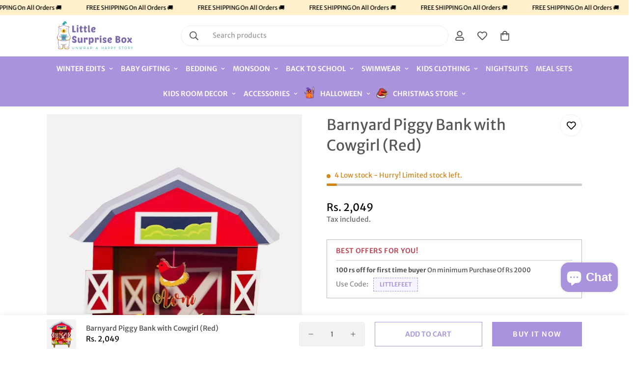

--- FILE ---
content_type: text/html; charset=utf-8
request_url: https://littlesurprisebox.com/products/barnyard-piggy-bank-with-cowgirl-red
body_size: 75059
content:

<!doctype html>
<html
  class="no-js "
  lang="en"
  data-template="product"
  
>
  <head>
    
    <!-- Google tag (gtag.js) -->
<script async src="https://www.googletagmanager.com/gtag/js?id=G-D0ZFZRTND3"></script>
<script>
  window.dataLayer = window.dataLayer || [];
  function gtag(){dataLayer.push(arguments);}
  gtag('js', new Date());
  gtag('config','G-D0ZFZRTND3',{ 'groups': 'GA4'});
</script>
    <meta charset="utf-8">
    <meta http-equiv="X-UA-Compatible" content="IE=edge">
    <meta name="viewport" content="width=device-width, initial-scale=1, maximum-scale=1.0, user-scalable=0">
    <meta name="theme-color" content=""><link rel="canonical" href="https://littlesurprisebox.com/products/barnyard-piggy-bank-with-cowgirl-red">
<link href="//littlesurprisebox.com/cdn/shop/t/20/assets/grid.css?v=20886961665468048011756099332" rel="stylesheet" type="text/css" media="all" />
<link href="//littlesurprisebox.com/cdn/shop/t/20/assets/base.css?v=98143171678952848951756099332" rel="stylesheet" type="text/css" media="all" />
<link href="//littlesurprisebox.com/cdn/shop/t/20/assets/modules.css?v=163896756263041597361756099332" rel="stylesheet" type="text/css" media="all" />
<link href="//littlesurprisebox.com/cdn/shop/t/20/assets/vendor.css?v=78734522753772538311756099332" rel="stylesheet" type="text/css" media="all" />


<link rel="preconnect" href="https://cdn.shopify.com" crossorigin>
<link href="//littlesurprisebox.com/cdn/shop/t/20/assets/vendor.min.js?v=86086154703178899121756099332" as="script" rel="preload">

<link rel="icon" type="image/png" href="//littlesurprisebox.com/cdn/shop/files/favicon_606c3d21-d153-4334-b1f4-7c4d378f9fd7.png?crop=center&height=32&v=1718967114&width=32"><title class="product">Barnyard Piggy Bank with Cowgirl (Red) - Little Surprise Box</title><meta name="description" content="Buy Barnyard Piggy Bank with Cowgirl (Red) for only ₹2,049.00 at Little Surprise Box!"><meta property="og:site_name" content="Little Surprise Box">
<meta property="og:url" content="https://littlesurprisebox.com/products/barnyard-piggy-bank-with-cowgirl-red">
<meta property="og:title" content="Barnyard Piggy Bank with Cowgirl (Red) - Little Surprise Box">
<meta property="og:type" content="product">
<meta property="og:description" content="Buy Barnyard Piggy Bank with Cowgirl (Red) for only ₹2,049.00 at Little Surprise Box!"><meta property="og:image" content="http://littlesurprisebox.com/cdn/shop/products/barnyard-piggy-bank-with-cowgirl-redlittle-surprise-box-105185.jpg?v=1692083078">
<meta property="og:image:secure_url" content="https://littlesurprisebox.com/cdn/shop/products/barnyard-piggy-bank-with-cowgirl-redlittle-surprise-box-105185.jpg?v=1692083078">
<meta property="og:image:width" content="900">
<meta property="og:image:height" content="1200"><meta property="og:price:amount" content="2,049">
<meta property="og:price:currency" content="INR"><meta name="twitter:card" content="summary_large_image">
<meta name="twitter:title" content="Barnyard Piggy Bank with Cowgirl (Red) - Little Surprise Box">
<meta name="twitter:description" content="Buy Barnyard Piggy Bank with Cowgirl (Red) for only ₹2,049.00 at Little Surprise Box!">

<style>
  @font-face {  font-family: M-Heading-Font;  font-weight:300;  src: url(https://cdn.shopify.com/s/files/1/0784/6438/5327/files/MwsLight.ttf?v=1712337449);  font-display: swap;}@font-face {  font-family: M-Heading-Font;  font-weight:400;  src: url(https://cdn.shopify.com/s/files/1/0784/6438/5327/files/MwsRegular.ttf?v=1712337449);  font-display: swap;}@font-face {  font-family: M-Heading-Font;  font-weight:500;  src: url(https://cdn.shopify.com/s/files/1/0784/6438/5327/files/MwsMedium.ttf?v=1712337449);  font-display: swap;}@font-face {  font-family: M-Heading-Font;  font-weight:600;  src: url(https://cdn.shopify.com/s/files/1/0784/6438/5327/files/MwsSemiBold.ttf?v=1712337449);  font-display: swap;}@font-face {  font-family: M-Heading-Font;  font-weight:700;  src: url(https://cdn.shopify.com/s/files/1/0784/6438/5327/files/MwsBold.ttf?v=1712337450);  font-display: swap;}@font-face {  font-family: M-Heading-Font;  font-weight:800;  src: url(https://cdn.shopify.com/s/files/1/0784/6438/5327/files/MwsExtraBold.ttf?v=1712337449);  font-display: swap;}:root {  --font-stack-header: 'M-Heading-Font';  --font-weight-header: 400;}@font-face {  font-family: M-Body-Font;  font-weight:300;  src: url(https://cdn.shopify.com/s/files/1/0784/6438/5327/files/MwsLight.ttf?v=1712337449);  font-display: swap;}@font-face {  font-family: M-Body-Font;  font-weight:400;  src: url(https://cdn.shopify.com/s/files/1/0784/6438/5327/files/MwsRegular.ttf?v=1712337449);  font-display: swap;}@font-face {  font-family: M-Body-Font;  font-weight:500;  src: url(https://cdn.shopify.com/s/files/1/0784/6438/5327/files/MwsMedium.ttf?v=1712337449);  font-display: swap;}@font-face {  font-family: M-Body-Font;  font-weight:600;  src: url(https://cdn.shopify.com/s/files/1/0784/6438/5327/files/MwsSemiBold.ttf?v=1712337449);  font-display: swap;}@font-face {  font-family: M-Body-Font;  font-weight:700;  src: url(https://cdn.shopify.com/s/files/1/0784/6438/5327/files/MwsBold.ttf?v=1712337450);  font-display: swap;}@font-face {  font-family: M-Body-Font;  font-weight:800;  src: url(https://cdn.shopify.com/s/files/1/0784/6438/5327/files/MwsExtraBold.ttf?v=1712337449);  font-display: swap;}:root {  --font-stack-body: 'M-Body-Font';  --font-weight-body: 400;;}
</style>
<style>
  html {
    font-size: calc(var(--font-base-size, 16) * 1px);
    -webkit-font-smoothing: antialiased;
    height: 100%;
    scroll-behavior: smooth;
  }
  body {
    margin: 0;
    font-family: var(--font-stack-body);
    font-weight: var(--font-weight-body);
    font-style: var(--font-style-body);
    color: rgb(var(--color-foreground));
    font-size: calc(var(--font-base-size, 16) * 1px);
    line-height: calc(var(--base-line-height) * 1px);
    background-color: rgb(var(--color-background));
    position: relative;
    min-height: 100%;
  }

  body,
  html {
    overflow-x: hidden;
  }

  html.prevent-scroll,
  html.prevent-scroll body {
    height: auto;
    overflow: hidden;
  }

  html.prevent-scroll {
    padding-right: var(--m-scrollbar-width);
  }

  h1,
  h2,
  h3,
  h4,
  h5,
  h6 {
    font-family: var(--font-stack-header);
    font-weight: var(--font-weight-header);
    font-style: var(--font-style-header);
    color: rgb(var(--color-heading));
    line-height: normal;
    letter-spacing: var(--heading-letter-spacing);
  }
  h1,
  .h1 {
    font-size: calc(((var(--font-h1-mobile)) / (var(--font-base-size))) * 1rem);
    line-height: 1.278;
  }

  h2,
  .h2 {
    font-size: calc(((var(--font-h2-mobile)) / (var(--font-base-size))) * 1rem);
    line-height: 1.267;
  }

  h3,
  .h3 {
    font-size: calc(((var(--font-h3-mobile)) / (var(--font-base-size))) * 1rem);
    line-height: 1.36;
  }

  h4,
  .h4 {
    font-size: calc(((var(--font-h4-mobile)) / (var(--font-base-size))) * 1rem);
    line-height: 1.4;
  }

  h5,
  .h5 {
    font-size: calc(((var(--font-h5-mobile)) / (var(--font-base-size))) * 1rem);
    line-height: 1.5;
  }

  h6,
  .h6 {
    font-size: calc(((var(--font-h6-mobile)) / (var(--font-base-size))) * 1rem);
    line-height: 1.5;
  }

  @media only screen and (min-width: 768px) {
    .h1,
    h1 {
      font-size: calc(((var(--font-h1-tablet)) / (var(--font-base-size))) * 1rem);
      line-height: 1.238;
    }
    .h2,
    h2 {
      font-size: calc(((var(--font-h2-tablet)) / (var(--font-base-size))) * 1rem);
      line-height: 1.235;
    }
    h3,
    .h3 {
      font-size: calc(((var(--font-h3-tablet)) / (var(--font-base-size))) * 1rem);
      line-height: 1.36;
    }
    h4,
    .h4 {
      font-size: calc(((var(--font-h4-tablet)) / (var(--font-base-size))) * 1rem);
      line-height: 1.4;
    }
  }

  @media only screen and (min-width: 1280px) {
    .h1,
    h1 {
      font-size: calc(((var(--font-h1-desktop)) / (var(--font-base-size))) * 1rem);
      line-height: 1.167;
    }
    .h2,
    h2 {
      font-size: calc(((var(--font-h2-desktop)) / (var(--font-base-size))) * 1rem);
      line-height: 1.238;
    }
    h3,
    .h3 {
      font-size: calc(((var(--font-h3-desktop)) / (var(--font-base-size))) * 1rem);
      line-height: 1.278;
    }
    h4,
    .h4 {
      font-size: calc(((var(--font-h4-desktop)) / (var(--font-base-size))) * 1rem);
      line-height: 1.333;
    }
    h5,
    .h5 {
      font-size: calc(((var(--font-h5-desktop)) / (var(--font-base-size))) * 1rem);
    }
    h6,
    .h6 {
      font-size: calc(((var(--font-h6-desktop)) / (var(--font-base-size))) * 1rem);
    }
  }
  [style*='--aspect-ratio'] {
    position: relative;
    overflow: hidden;
  }
  [style*='--aspect-ratio']:before {
    display: block;
    width: 100%;
    content: '';
    height: 0px;
  }
  [style*='--aspect-ratio'] > *:first-child {
    top: 0;
    left: 0;
    right: 0;
    position: absolute !important;
    object-fit: cover;
    width: 100%;
    height: 100%;
  }
  [style*='--aspect-ratio']:before {
    padding-top: calc(100% / (0.0001 + var(--aspect-ratio, 16/9)));
  }
  @media (max-width: 767px) {
    [style*='--aspect-ratio']:before {
      padding-top: calc(100% / (0.0001 + var(--aspect-ratio-mobile, var(--aspect-ratio, 16/9))));
    }
  }
  .swiper-wrapper {
    display: flex;
  }
  .swiper-container:not(.swiper-container-initialized) .swiper-slide {
    width: calc(100% / var(--items, 1));
    flex: 0 0 auto;
  }
  @media (max-width: 1023px) {
    .swiper-container:not(.swiper-container-initialized) .swiper-slide {
      min-width: 40vw;
      flex: 0 0 auto;
    }
  }
  @media (max-width: 767px) {
    .swiper-container:not(.swiper-container-initialized) .swiper-slide {
      min-width: 66vw;
      flex: 0 0 auto;
    }
  }
</style>

    

    <link href="//littlesurprisebox.com/cdn/shop/t/20/assets/grid.css?v=20886961665468048011756099332" rel="stylesheet" type="text/css" media="all" />
    <link href="//littlesurprisebox.com/cdn/shop/t/20/assets/base.css?v=98143171678952848951756099332" rel="stylesheet" type="text/css" media="all" />
    <link href="//littlesurprisebox.com/cdn/shop/t/20/assets/modules.css?v=163896756263041597361756099332" rel="stylesheet" type="text/css" media="all" />

    
<style data-shopify>
:root,.m-color-default {
   		--color-background: 255,255,255;
      --color-background-secondary: 245,245,245;
   		
  		--gradient-background: #ffffff;
   		
   		--color-foreground: 86,86,86;
   		--color-foreground-secondary: 102,102,102;
  	--color-heading: 86,86,86;
   		--color-button: 169,147,220;
   		--color-button-text: 255,255,255;
   		--color-outline-button: 169,147,220;
  	--color-button-hover: 169, 147, 220;
  	--color-button-text-hover: 255, 255, 255;
   		--color-border: 238,238,238;
   		--color-price-sale: 232,78,78;
   		--color-price-regular: 0,0,0;
   		--color-form-field: 242,242,242;
   		--color-form-field-text: 86,86,86;
   		--color-tooltip: 86,86,86;
   		--color-tooltip-text: 255,255,255;
   	}
   
.m-color-dark {
   		--color-background: 169,147,220;
      --color-background-secondary: 245,245,245;
   		
  		--gradient-background: #a993dc;
   		
   		--color-foreground: 255,255,255;
   		--color-foreground-secondary: 201,201,201;
  	--color-heading: 255,255,255;
   		--color-button: 255,255,255;
   		--color-button-text: 34,34,34;
   		--color-outline-button: 255,255,255;
  	--color-button-hover: 255, 255, 255;
  	--color-button-text-hover: 34, 34, 34;
   		--color-border: 75,75,75;
   		--color-price-sale: 232,78,78;
   		--color-price-regular: 255,255,255;
   		--color-form-field: 255,255,255;
   		--color-form-field-text: 34,34,34;
   		--color-tooltip: 255,255,255;
   		--color-tooltip-text: 34,34,34;
   	}
   
.m-color-footer {
   		--color-background: 252,248,244;
      --color-background-secondary: 245,245,245;
   		
  		--gradient-background: #fcf8f4;
   		
   		--color-foreground: 0,0,0;
   		--color-foreground-secondary: 102,102,102;
  	--color-heading: 34,34,34;
   		--color-button: 34,34,34;
   		--color-button-text: 255,255,255;
   		--color-outline-button: 34,34,34;
  	--color-button-hover: 34, 34, 34;
  	--color-button-text-hover: 255, 255, 255;
   		--color-border: 222,222,222;
   		--color-price-sale: 232,78,78;
   		--color-price-regular: 0,0,0;
   		--color-form-field: 255,255,255;
   		--color-form-field-text: 0,0,0;
   		--color-tooltip: 34,34,34;
   		--color-tooltip-text: 255,255,255;
   	}
   
.m-color-badge-hot {
   		--color-background: 154,132,200;
      --color-background-secondary: 245,245,245;
   		
  		--gradient-background: #9a84c8;
   		
   		--color-foreground: 255,255,255;
   		--color-foreground-secondary: 255,255,255;
  	--color-heading: 255,255,255;
   		--color-button: 255,255,255;
   		--color-button-text: 34,34,34;
   		--color-outline-button: 255,255,255;
  	--color-button-hover: 255, 255, 255;
  	--color-button-text-hover: 34, 34, 34;
   		--color-border: 222,222,222;
   		--color-price-sale: 255,255,255;
   		--color-price-regular: 255,255,255;
   		--color-form-field: 255,255,255;
   		--color-form-field-text: 0,0,0;
   		--color-tooltip: 255,255,255;
   		--color-tooltip-text: 34,34,34;
   	}
   
.m-color-badge-new {
   		--color-background: 152,216,202;
      --color-background-secondary: 245,245,245;
   		
  		--gradient-background: #98d8ca;
   		
   		--color-foreground: 255,255,255;
   		--color-foreground-secondary: 255,255,255;
  	--color-heading: 255,255,255;
   		--color-button: 255,255,255;
   		--color-button-text: 34,34,34;
   		--color-outline-button: 255,255,255;
  	--color-button-hover: 255, 255, 255;
  	--color-button-text-hover: 34, 34, 34;
   		--color-border: 222,222,222;
   		--color-price-sale: 255,255,255;
   		--color-price-regular: 255,255,255;
   		--color-form-field: 255,255,255;
   		--color-form-field-text: 0,0,0;
   		--color-tooltip: 255,255,255;
   		--color-tooltip-text: 34,34,34;
   	}
   
.m-color-badge-sale {
   		--color-background: 169,147,220;
      --color-background-secondary: 245,245,245;
   		
  		--gradient-background: #a993dc;
   		
   		--color-foreground: 255,255,255;
   		--color-foreground-secondary: 255,255,255;
  	--color-heading: 255,255,255;
   		--color-button: 255,255,255;
   		--color-button-text: 34,34,34;
   		--color-outline-button: 255,255,255;
  	--color-button-hover: 255, 255, 255;
  	--color-button-text-hover: 34, 34, 34;
   		--color-border: 222,222,222;
   		--color-price-sale: 255,255,255;
   		--color-price-regular: 255,255,255;
   		--color-form-field: 255,255,255;
   		--color-form-field-text: 0,0,0;
   		--color-tooltip: 255,255,255;
   		--color-tooltip-text: 34,34,34;
   	}
   
.m-color-scheme-45842c86-b42e-4ca5-93e7-bd70b3e95695 {
   		--color-background: 244,238,232;
      --color-background-secondary: 245,245,245;
   		
  		--gradient-background: #f4eee8;
   		
   		--color-foreground: 34,34,34;
   		--color-foreground-secondary: 102,102,102;
  	--color-heading: 34,34,34;
   		--color-button: 0,0,0;
   		--color-button-text: 255,255,255;
   		--color-outline-button: 0,0,0;
  	--color-button-hover: 34, 34, 34;
  	--color-button-text-hover: 255, 255, 255;
   		--color-border: 238,238,238;
   		--color-price-sale: 232,78,78;
   		--color-price-regular: 0,0,0;
   		--color-form-field: 242,242,242;
   		--color-form-field-text: 0,0,0;
   		--color-tooltip: 34,34,34;
   		--color-tooltip-text: 255,255,255;
   	}
   
.m-color-scheme-b788e1ba-9986-4618-b0bf-e516355b7183 {
   		--color-background: 255,239,202;
      --color-background-secondary: 245,245,245;
   		
  		--gradient-background: #ffefca;
   		
   		--color-foreground: 0,0,0;
   		--color-foreground-secondary: 102,102,102;
  	--color-heading: 0,0,0;
   		--color-button: 0,0,0;
   		--color-button-text: 255,255,255;
   		--color-outline-button: 0,0,0;
  	--color-button-hover: 34, 34, 34;
  	--color-button-text-hover: 255, 255, 255;
   		--color-border: 238,238,238;
   		--color-price-sale: 232,78,78;
   		--color-price-regular: 0,0,0;
   		--color-form-field: 242,242,242;
   		--color-form-field-text: 0,0,0;
   		--color-tooltip: 34,34,34;
   		--color-tooltip-text: 255,255,255;
   	}
   
   .m-color-default, .m-color-dark, .m-color-footer, .m-color-badge-hot, .m-color-badge-new, .m-color-badge-sale, .m-color-scheme-45842c86-b42e-4ca5-93e7-bd70b3e95695, .m-color-scheme-b788e1ba-9986-4618-b0bf-e516355b7183 {
   	color: rgb(var(--color-foreground));
   	background-color: rgb(var(--color-background));
   }:root {      /* ANIMATIONS */   	--m-duration-short: .1s;      --m-duration-default: .25s;      --m-duration-long: .5s;      --m-duration-image: .65s;      --m-duration-animate: 1s;      --m-animation-duration: 600ms;      --m-animation-fade-in-up: m-fade-in-up var(--m-animation-duration) cubic-bezier(0, 0, 0.3, 1) forwards;      --m-animation-fade-in-left: m-fade-in-left var(--m-animation-duration) cubic-bezier(0, 0, 0.3, 1) forwards;      --m-animation-fade-in-right: m-fade-in-right var(--m-animation-duration) cubic-bezier(0, 0, 0.3, 1) forwards;      --m-animation-fade-in-left-rtl: m-fade-in-left-rtl var(--m-animation-duration) cubic-bezier(0, 0, 0.3, 1) forwards;      --m-animation-fade-in-right-rtl: m-fade-in-right-rtl var(--m-animation-duration) cubic-bezier(0, 0, 0.3, 1) forwards;      --m-animation-fade-in: m-fade-in calc(var(--m-animation-duration) * 2) cubic-bezier(0, 0, 0.3, 1);      --m-animation-zoom-fade: m-zoom-fade var(--m-animation-duration) ease forwards;   	/* BODY */   	--base-line-height: 26;  /* INPUTS */  --inputs-border-width: 1px;   	--inputs-radius: 5px;   	/* BUTTON */   	--btn-letter-spacing: 0px;   	--btn-border-radius: 0px;   	--btn-border-width: 1px;   	--btn-line-height: 23px;   	   	--btn-text-transform: uppercase;   	   	/* COUNT BUBBLE */   	--color-cart-wishlist-count: #ffffff;   	--bg-cart-wishlist-count: #da3f3f;   	/* OVERLAY */   	--color-image-overlay: #000000;   	--opacity-image-overlay: 0.2;   	/* Notification */   	--color-success: 58,135,53;   	--color-warning: 210,134,26;     --color-error: 218, 63, 63;     --color-error-bg: #fbeaea;     --color-warning-bg: #faecd7;     --color-success-bg: #d1eccf;   	/* CUSTOM COLOR */   	--text-black: 0,0,0;   	--text-white: 255,255,255;   	--bg-black: 0,0,0;   	--bg-white: 255,255,255;   	--rounded-full: 9999px;   	--bg-card-placeholder: rgba(243,243,243,1);   	--arrow-select-box: url(//littlesurprisebox.com/cdn/shop/t/20/assets/ar-down.svg?v=92728264558441377851756099332);   	/* FONT SIZES */   	--font-base-size: 14;   	--font-btn-size: 14px;   	--font-btn-weight: 600;   	--font-h1-desktop: 36;   	--font-h1-tablet: 25;   	--font-h1-mobile: 21;   	--font-h2-desktop: 32;   	--font-h2-tablet: 25;   	--font-h2-mobile: 22;   	--font-h3-desktop: 28;   	--font-h3-tablet: 22;   	--font-h3-mobile: 19;   	--font-h4-desktop: 22;   	--font-h4-tablet: 17;   	--font-h4-mobile: 17;   	--font-h5-desktop: 15;   	--font-h5-mobile: 14;   	--font-h6-desktop: 14;   	--font-h6-mobile: 14;   	--heading-letter-spacing: 0px;  --arrow-down-url: url(//littlesurprisebox.com/cdn/shop/t/20/assets/arrow-down.svg?v=157552497485556416461756099332);  --arrow-down-white-url: url(//littlesurprisebox.com/cdn/shop/t/20/assets/arrow-down-white.svg?v=70535736727834135531756099332);  --product-title-line-clamp: 2;   	--spacing-sections-desktop: 30px;      --spacing-sections-laptop: 24px;      --spacing-sections-tablet: 18px;      --spacing-sections-mobile: 20px;   	/* LAYOUT */   	--container-width: 1280px;  --fluid-container-width: 1620px;  --fluid-container-offset: 95px;   }
</style><link rel="stylesheet" href="//littlesurprisebox.com/cdn/shop/t/20/assets/search.css?v=117949639457187460371756099332" media="print" onload="this.media='all'">
<link rel="stylesheet" href="//littlesurprisebox.com/cdn/shop/t/20/assets/cart.css?v=64297444573281373451756099332" media="print" onload="this.media='all'">

<noscript><link href="//littlesurprisebox.com/cdn/shop/t/20/assets/search.css?v=117949639457187460371756099332" rel="stylesheet" type="text/css" media="all" /></noscript>
<noscript><link href="//littlesurprisebox.com/cdn/shop/t/20/assets/cart.css?v=64297444573281373451756099332" rel="stylesheet" type="text/css" media="all" /></noscript><link href="//littlesurprisebox.com/cdn/shop/t/20/assets/vendor.css?v=78734522753772538311756099332" rel="stylesheet" type="text/css" media="all" /><link rel="stylesheet" href="//littlesurprisebox.com/cdn/shop/t/20/assets/custom-style.css?v=79453520516082592151756099332" media="print" onload="this.media='all'">
<link rel="stylesheet" href="//littlesurprisebox.com/cdn/shop/t/20/assets/custom.css?v=11473774419849458111767352876" media="print" onload="this.media='all'">
<noscript><link href="//littlesurprisebox.com/cdn/shop/t/20/assets/custom-style.css?v=79453520516082592151756099332" rel="stylesheet" type="text/css" media="all" /></noscript>
<noscript><link href="//littlesurprisebox.com/cdn/shop/t/20/assets/custom.css?v=11473774419849458111767352876" rel="stylesheet" type="text/css" media="all" /></noscript><style data-shopify>.needsclick{}@media (min-width: 320px) and (max-width: 640px) {  #shopify-block-judge_me_reviews_preview_badge_AUDBJj {    margin-top: 30px;  }}.m-section-promotion .m-icon-box__heading,.m-custom-promotion-1 .m-icon-box__heading {  font-family: "M-Body-Font";  font-size: 20px;  font-weight: 500;}.m-header__desktop .m-header__menu .m-menu__item--parent .m-menu__link--main {  font-size: 14px;  font-weight: 600;}.m-content-box__subheading,.m-hero__subtitle {  letter-spacing: 1px;  font-size: 14px;}.m-article-card .m-article-card__tags {  font-size: 11px;  text-transform: uppercase;  font-weight: 500;  color: #af593c;  padding: 2px 5px;  background-color: #ffeae3;  display: inline-block;  margin-bottom: 10px;}.m-footer .m-footer--block-menu .m-footer--block-title {  font-family: "M-Body-Font";  font-size: 14px;  font-weight: 600;  text-transform: uppercase;}.m-footer .m-footer--block-newsletter .m-footer--block-title {  font-family: "M-Body-Font";  font-size: 14px;  font-weight: 600;  text-transform: uppercase;}.m-footer .m-footer--block-newsletter{padding-bottom:20px;}@media (min-width: 1535px) {  .m-custom-slideshow .m-slide__content .m-slide__title {    font-size: 80px;    line-height: 100px;    margin-bottom: 30px;  }}
</style>


<script src="//littlesurprisebox.com/cdn/shop/t/20/assets/product-list.js?v=102537563361158566361756099332" defer="defer"></script>


    <script src="//littlesurprisebox.com/cdn/shop/t/20/assets/vendor.min.js?v=86086154703178899121756099332" defer="defer"></script>
    <script src="//littlesurprisebox.com/cdn/shop/t/20/assets/theme-global.js?v=138980889064457562921756099332" defer="defer"></script><script>window.performance && window.performance.mark && window.performance.mark('shopify.content_for_header.start');</script><meta id="shopify-digital-wallet" name="shopify-digital-wallet" content="/78464385327/digital_wallets/dialog">
<link rel="alternate" hreflang="x-default" href="https://littlesurprisebox.com/products/barnyard-piggy-bank-with-cowgirl-red">
<link rel="alternate" hreflang="en" href="https://littlesurprisebox.com/products/barnyard-piggy-bank-with-cowgirl-red">
<link rel="alternate" hreflang="ar" href="https://littlesurprisebox.com/ar/products/barnyard-piggy-bank-with-cowgirl-red">
<link rel="alternate" type="application/json+oembed" href="https://littlesurprisebox.com/products/barnyard-piggy-bank-with-cowgirl-red.oembed">
<script async="async" src="/checkouts/internal/preloads.js?locale=en-IN"></script>
<script id="shopify-features" type="application/json">{"accessToken":"64a996c8f34c966e1cf29cdf01b28301","betas":["rich-media-storefront-analytics"],"domain":"littlesurprisebox.com","predictiveSearch":true,"shopId":78464385327,"locale":"en"}</script>
<script>var Shopify = Shopify || {};
Shopify.shop = "12d4a1.myshopify.com";
Shopify.locale = "en";
Shopify.currency = {"active":"INR","rate":"1.0"};
Shopify.country = "IN";
Shopify.theme = {"name":"1Checkout - 25\/9 | Do not delete","id":180088733999,"schema_name":"Minimog - OS 2.0","schema_version":"5.0.1","theme_store_id":null,"role":"main"};
Shopify.theme.handle = "null";
Shopify.theme.style = {"id":null,"handle":null};
Shopify.cdnHost = "littlesurprisebox.com/cdn";
Shopify.routes = Shopify.routes || {};
Shopify.routes.root = "/";</script>
<script type="module">!function(o){(o.Shopify=o.Shopify||{}).modules=!0}(window);</script>
<script>!function(o){function n(){var o=[];function n(){o.push(Array.prototype.slice.apply(arguments))}return n.q=o,n}var t=o.Shopify=o.Shopify||{};t.loadFeatures=n(),t.autoloadFeatures=n()}(window);</script>
<script id="shop-js-analytics" type="application/json">{"pageType":"product"}</script>
<script defer="defer" async type="module" src="//littlesurprisebox.com/cdn/shopifycloud/shop-js/modules/v2/client.init-shop-cart-sync_BT-GjEfc.en.esm.js"></script>
<script defer="defer" async type="module" src="//littlesurprisebox.com/cdn/shopifycloud/shop-js/modules/v2/chunk.common_D58fp_Oc.esm.js"></script>
<script defer="defer" async type="module" src="//littlesurprisebox.com/cdn/shopifycloud/shop-js/modules/v2/chunk.modal_xMitdFEc.esm.js"></script>
<script type="module">
  await import("//littlesurprisebox.com/cdn/shopifycloud/shop-js/modules/v2/client.init-shop-cart-sync_BT-GjEfc.en.esm.js");
await import("//littlesurprisebox.com/cdn/shopifycloud/shop-js/modules/v2/chunk.common_D58fp_Oc.esm.js");
await import("//littlesurprisebox.com/cdn/shopifycloud/shop-js/modules/v2/chunk.modal_xMitdFEc.esm.js");

  window.Shopify.SignInWithShop?.initShopCartSync?.({"fedCMEnabled":true,"windoidEnabled":true});

</script>
<script>(function() {
  var isLoaded = false;
  function asyncLoad() {
    if (isLoaded) return;
    isLoaded = true;
    var urls = ["\/\/cdn.shopify.com\/proxy\/747bca81938326a6931f7b0f5b5d53121bc4f2e27a1e022d84a930ca20fd3e78\/shopify-script-tags.s3.eu-west-1.amazonaws.com\/smartseo\/instantpage.js?shop=12d4a1.myshopify.com\u0026sp-cache-control=cHVibGljLCBtYXgtYWdlPTkwMA","https:\/\/public.zoorix.com\/sdk.min.js?shop=12d4a1.myshopify.com","https:\/\/www.risingsigma.com\/zippy-v2\/assets\/js\/createScript.js?shop=12d4a1.myshopify.com","https:\/\/creditsyard.com\/js\/integrations\/script.js?shop=12d4a1.myshopify.com"];
    for (var i = 0; i < urls.length; i++) {
      var s = document.createElement('script');
      s.type = 'text/javascript';
      s.async = true;
      s.src = urls[i];
      var x = document.getElementsByTagName('script')[0];
      x.parentNode.insertBefore(s, x);
    }
  };
  if(window.attachEvent) {
    window.attachEvent('onload', asyncLoad);
  } else {
    window.addEventListener('load', asyncLoad, false);
  }
})();</script>
<script id="__st">var __st={"a":78464385327,"offset":19800,"reqid":"412b71ee-bfed-41af-bcdc-fca481f120a4-1769103262","pageurl":"littlesurprisebox.com\/products\/barnyard-piggy-bank-with-cowgirl-red","u":"8ff9e0caf985","p":"product","rtyp":"product","rid":8807805976879};</script>
<script>window.ShopifyPaypalV4VisibilityTracking = true;</script>
<script id="captcha-bootstrap">!function(){'use strict';const t='contact',e='account',n='new_comment',o=[[t,t],['blogs',n],['comments',n],[t,'customer']],c=[[e,'customer_login'],[e,'guest_login'],[e,'recover_customer_password'],[e,'create_customer']],r=t=>t.map((([t,e])=>`form[action*='/${t}']:not([data-nocaptcha='true']) input[name='form_type'][value='${e}']`)).join(','),a=t=>()=>t?[...document.querySelectorAll(t)].map((t=>t.form)):[];function s(){const t=[...o],e=r(t);return a(e)}const i='password',u='form_key',d=['recaptcha-v3-token','g-recaptcha-response','h-captcha-response',i],f=()=>{try{return window.sessionStorage}catch{return}},m='__shopify_v',_=t=>t.elements[u];function p(t,e,n=!1){try{const o=window.sessionStorage,c=JSON.parse(o.getItem(e)),{data:r}=function(t){const{data:e,action:n}=t;return t[m]||n?{data:e,action:n}:{data:t,action:n}}(c);for(const[e,n]of Object.entries(r))t.elements[e]&&(t.elements[e].value=n);n&&o.removeItem(e)}catch(o){console.error('form repopulation failed',{error:o})}}const l='form_type',E='cptcha';function T(t){t.dataset[E]=!0}const w=window,h=w.document,L='Shopify',v='ce_forms',y='captcha';let A=!1;((t,e)=>{const n=(g='f06e6c50-85a8-45c8-87d0-21a2b65856fe',I='https://cdn.shopify.com/shopifycloud/storefront-forms-hcaptcha/ce_storefront_forms_captcha_hcaptcha.v1.5.2.iife.js',D={infoText:'Protected by hCaptcha',privacyText:'Privacy',termsText:'Terms'},(t,e,n)=>{const o=w[L][v],c=o.bindForm;if(c)return c(t,g,e,D).then(n);var r;o.q.push([[t,g,e,D],n]),r=I,A||(h.body.append(Object.assign(h.createElement('script'),{id:'captcha-provider',async:!0,src:r})),A=!0)});var g,I,D;w[L]=w[L]||{},w[L][v]=w[L][v]||{},w[L][v].q=[],w[L][y]=w[L][y]||{},w[L][y].protect=function(t,e){n(t,void 0,e),T(t)},Object.freeze(w[L][y]),function(t,e,n,w,h,L){const[v,y,A,g]=function(t,e,n){const i=e?o:[],u=t?c:[],d=[...i,...u],f=r(d),m=r(i),_=r(d.filter((([t,e])=>n.includes(e))));return[a(f),a(m),a(_),s()]}(w,h,L),I=t=>{const e=t.target;return e instanceof HTMLFormElement?e:e&&e.form},D=t=>v().includes(t);t.addEventListener('submit',(t=>{const e=I(t);if(!e)return;const n=D(e)&&!e.dataset.hcaptchaBound&&!e.dataset.recaptchaBound,o=_(e),c=g().includes(e)&&(!o||!o.value);(n||c)&&t.preventDefault(),c&&!n&&(function(t){try{if(!f())return;!function(t){const e=f();if(!e)return;const n=_(t);if(!n)return;const o=n.value;o&&e.removeItem(o)}(t);const e=Array.from(Array(32),(()=>Math.random().toString(36)[2])).join('');!function(t,e){_(t)||t.append(Object.assign(document.createElement('input'),{type:'hidden',name:u})),t.elements[u].value=e}(t,e),function(t,e){const n=f();if(!n)return;const o=[...t.querySelectorAll(`input[type='${i}']`)].map((({name:t})=>t)),c=[...d,...o],r={};for(const[a,s]of new FormData(t).entries())c.includes(a)||(r[a]=s);n.setItem(e,JSON.stringify({[m]:1,action:t.action,data:r}))}(t,e)}catch(e){console.error('failed to persist form',e)}}(e),e.submit())}));const S=(t,e)=>{t&&!t.dataset[E]&&(n(t,e.some((e=>e===t))),T(t))};for(const o of['focusin','change'])t.addEventListener(o,(t=>{const e=I(t);D(e)&&S(e,y())}));const B=e.get('form_key'),M=e.get(l),P=B&&M;t.addEventListener('DOMContentLoaded',(()=>{const t=y();if(P)for(const e of t)e.elements[l].value===M&&p(e,B);[...new Set([...A(),...v().filter((t=>'true'===t.dataset.shopifyCaptcha))])].forEach((e=>S(e,t)))}))}(h,new URLSearchParams(w.location.search),n,t,e,['guest_login'])})(!0,!0)}();</script>
<script integrity="sha256-4kQ18oKyAcykRKYeNunJcIwy7WH5gtpwJnB7kiuLZ1E=" data-source-attribution="shopify.loadfeatures" defer="defer" src="//littlesurprisebox.com/cdn/shopifycloud/storefront/assets/storefront/load_feature-a0a9edcb.js" crossorigin="anonymous"></script>
<script data-source-attribution="shopify.dynamic_checkout.dynamic.init">var Shopify=Shopify||{};Shopify.PaymentButton=Shopify.PaymentButton||{isStorefrontPortableWallets:!0,init:function(){window.Shopify.PaymentButton.init=function(){};var t=document.createElement("script");t.src="https://littlesurprisebox.com/cdn/shopifycloud/portable-wallets/latest/portable-wallets.en.js",t.type="module",document.head.appendChild(t)}};
</script>
<script data-source-attribution="shopify.dynamic_checkout.buyer_consent">
  function portableWalletsHideBuyerConsent(e){var t=document.getElementById("shopify-buyer-consent"),n=document.getElementById("shopify-subscription-policy-button");t&&n&&(t.classList.add("hidden"),t.setAttribute("aria-hidden","true"),n.removeEventListener("click",e))}function portableWalletsShowBuyerConsent(e){var t=document.getElementById("shopify-buyer-consent"),n=document.getElementById("shopify-subscription-policy-button");t&&n&&(t.classList.remove("hidden"),t.removeAttribute("aria-hidden"),n.addEventListener("click",e))}window.Shopify?.PaymentButton&&(window.Shopify.PaymentButton.hideBuyerConsent=portableWalletsHideBuyerConsent,window.Shopify.PaymentButton.showBuyerConsent=portableWalletsShowBuyerConsent);
</script>
<script>
  function portableWalletsCleanup(e){e&&e.src&&console.error("Failed to load portable wallets script "+e.src);var t=document.querySelectorAll("shopify-accelerated-checkout .shopify-payment-button__skeleton, shopify-accelerated-checkout-cart .wallet-cart-button__skeleton"),e=document.getElementById("shopify-buyer-consent");for(let e=0;e<t.length;e++)t[e].remove();e&&e.remove()}function portableWalletsNotLoadedAsModule(e){e instanceof ErrorEvent&&"string"==typeof e.message&&e.message.includes("import.meta")&&"string"==typeof e.filename&&e.filename.includes("portable-wallets")&&(window.removeEventListener("error",portableWalletsNotLoadedAsModule),window.Shopify.PaymentButton.failedToLoad=e,"loading"===document.readyState?document.addEventListener("DOMContentLoaded",window.Shopify.PaymentButton.init):window.Shopify.PaymentButton.init())}window.addEventListener("error",portableWalletsNotLoadedAsModule);
</script>

<script type="module" src="https://littlesurprisebox.com/cdn/shopifycloud/portable-wallets/latest/portable-wallets.en.js" onError="portableWalletsCleanup(this)" crossorigin="anonymous"></script>
<script nomodule>
  document.addEventListener("DOMContentLoaded", portableWalletsCleanup);
</script>

<link id="shopify-accelerated-checkout-styles" rel="stylesheet" media="screen" href="https://littlesurprisebox.com/cdn/shopifycloud/portable-wallets/latest/accelerated-checkout-backwards-compat.css" crossorigin="anonymous">
<style id="shopify-accelerated-checkout-cart">
        #shopify-buyer-consent {
  margin-top: 1em;
  display: inline-block;
  width: 100%;
}

#shopify-buyer-consent.hidden {
  display: none;
}

#shopify-subscription-policy-button {
  background: none;
  border: none;
  padding: 0;
  text-decoration: underline;
  font-size: inherit;
  cursor: pointer;
}

#shopify-subscription-policy-button::before {
  box-shadow: none;
}

      </style>

<script>window.performance && window.performance.mark && window.performance.mark('shopify.content_for_header.end');</script>

    <script>
      document.documentElement.className = document.documentElement.className.replace('no-js', 'js');
      if (Shopify.designMode) {
        document.documentElement.classList.add('shopify-design-mode');
      }
    </script>
    <script>window.MinimogTheme = {};window.MinimogLibs = {};window.MinimogStrings = {  addToCart: "Add to cart",  soldOut: "Sold Out",  unavailable: "Unavailable",  inStock: "In Stock",  lowStock: "Low stock",  checkout: "Pay for International Orders",  viewCart: "View Cart",  cartRemove: "Remove",  zipcodeValidate: "Zip code can\u0026#39;t be blank",  noShippingRate: "There are no shipping rates for your address.",  shippingRatesResult: "We found {{count}} shipping rate(s) for your address",  recommendTitle: "Recommendation for you",  shipping: "Shipping",  add: "Add",  itemAdded: "Product added to cart successfully",  requiredField: "Please fill all the required fields(*) before Add To Cart!",  hours: "hours",  mins: "mins",  outOfStock: "Out of stock",  sold: "Sold",  available: "Available",  preorder: "Pre-order",  sold_out_items_message: "The product is already sold out.",  unitPrice: "Unit price",  unitPriceSeparator: "per",  cartError: "There was an error while updating your cart. Please try again.",  quantityError: "Not enough items available. Only [quantity] left.",  selectVariant: "Please select {{ option }}",  valideDateTimeDelivery: "Please choose the current or future time."};window.MinimogThemeStyles = {  product: "https://littlesurprisebox.com/cdn/shop/t/20/assets/product.css?v=39295602696750940791756099332",  productInventory: "https://littlesurprisebox.com/cdn/shop/t/20/assets/component-product-inventory.css?v=110067085833500870761756099332"};window.MinimogThemeScripts = {  productModel: "https://littlesurprisebox.com/cdn/shop/t/20/assets/product-model.js?v=116323143127740990381756099332",  productMedia: "https://littlesurprisebox.com/cdn/shop/t/20/assets/product-media.js?v=133555649063739802421756099332",  variantsPicker: "https://littlesurprisebox.com/cdn/shop/t/20/assets/variant-picker.js?v=157254683210140818361756099332",  instagram: "https://littlesurprisebox.com/cdn/shop/t/20/assets/instagram.js?v=154981741194327260961756099332",  parallax: "https://littlesurprisebox.com/cdn/shop/t/20/assets/simple-parallax.min.js?v=37778088828013108971756099332",  productInventory: "https://littlesurprisebox.com/cdn/shop/t/20/assets/product-inventory.js?v=149064016435747096101756099332"};window.MinimogSettings = {  design_mode: false,  requestPath: "\/products\/barnyard-piggy-bank-with-cowgirl-red",  template: "product",  templateName: "product",productHandle: "barnyard-piggy-bank-with-cowgirl-red",    productId: 8807805976879,currency_code: "INR",  money_format: "Rs. {{ amount_no_decimals }}",  base_url: window.location.origin + Shopify.routes.root,  money_with_currency_format: "Rs. {{ amount_no_decimals }}","filter_color1.png":"\/\/littlesurprisebox.com\/cdn\/shop\/t\/20\/assets\/filter_color1.png?v=81787020459133414561756099332","filter_color1":"Checked","filter_color3.png":"\/\/littlesurprisebox.com\/cdn\/shop\/t\/20\/assets\/filter_color3.png?v=16867","filter_color3":"floral",theme: {    id: 180088733999,    name: "1Checkout - 25\/9 | Do not delete",    role: "main",    version: "5.0.1",    online_store_version: "2.0",    preview_url: "https://littlesurprisebox.com?preview_theme_id=180088733999",  },  shop_domain: "https:\/\/littlesurprisebox.com",  shop_locale: {    published: [{"shop_locale":{"locale":"en","enabled":true,"primary":true,"published":true}},{"shop_locale":{"locale":"ar","enabled":true,"primary":false,"published":true}}],    current: "en",    primary: "en",  },  routes: {    root: "\/",    cart: "\/cart",    product_recommendations_url: "\/recommendations\/products",    cart_add_url: '/cart/add',    cart_change_url: '/cart/change',    cart_update_url: '/cart/update',    predictive_search_url: '/search/suggest',    search_url: '/search'  },  hide_unavailable_product_options: true,  pcard_image_ratio: "1\/1",  cookie_consent_allow: "Allow cookies",  cookie_consent_message: "This website uses cookies to ensure you get the best experience on our website.",  cookie_consent_placement: "bottom",  cookie_consent_learnmore_link: "https:\/\/www.cookiesandyou.com\/",  cookie_consent_learnmore: "Learn more",  cookie_consent_theme: "black",  cookie_consent_decline: "Decline",  show_cookie_consent: false,  product_colors: "red: #FF6961,\nyellow: #FDDA76,\nblack: #000000,\nblack band: #000000,\nblue: #8DB4D2,\ngreen: #C1E1C1,\npurple: #B19CD9,\nsilver: #EEEEEF,\nwhite: #FFFFFF,\nbrown: #836953,\nlight brown: #B5651D,\ndark turquoise: #23cddc,\norange: #FFB347,\ntan: #E9D1BF,\nviolet: #B490B0,\npink: #FFD1DC,\ngrey: #E0E0E0,\nsky: #96BDC6,\npale leaf: #CCD4BF,\nlight blue: #b1c5d4,\ndark grey: #aca69f,\nbeige: #EBE6DB,\nbeige band: #EED9C4,\ndark blue: #063e66,\ncream: #FFFFCC,\nlight pink: #FBCFCD,\nmint: #bedce3,\ndark gray: #3A3B3C,\nrosy brown: #c4a287,\nlight grey:#D3D3D3,\ncopper: #B87333,\nrose gold: #ECC5C0,\nnight blue: #151B54,\ncoral: #FF7F50,\nlight purple: #C6AEC7",  use_ajax_atc: true,  discount_code_enable: false,  enable_cart_drawer: true,  pcard_show_lowest_prices: false,  date_now: "2026\/01\/22 23:04:00+0530 (IST)",  foxKitBaseUrl: "foxkit.app"};function __setSwatchesOptions() {
    try {
      MinimogSettings._colorSwatches = []
      MinimogSettings._imageSwatches = []

      MinimogSettings.product_colors
        .split(',').filter(Boolean)
        .forEach(colorSwatch => {
          const [key, value] = colorSwatch.split(':')
          MinimogSettings._colorSwatches.push({
            key: key.trim().toLowerCase(),
            value: value && value.trim() || ''
          })
        })

      Object.keys(MinimogSettings).forEach(key => {
        if (key.includes('filter_color') && !key.includes('.png')) {
          if (MinimogSettings[`${key}.png`]) {
            MinimogSettings._imageSwatches.push({
              key: MinimogSettings[key].toLowerCase(),
              value: MinimogSettings[`${key}.png`]
            })
          }
        }
      })
    } catch (e) {
      console.error('Failed to convert color/image swatch structure!', e)
    }
  }

  __setSwatchesOptions();
</script>

    
    <!-- Google Tag Manager -->
    <script>(function(w,d,s,l,i){w[l]=w[l]||[];w[l].push({'gtm.start':
    new Date().getTime(),event:'gtm.js'});var f=d.getElementsByTagName(s)[0],
    j=d.createElement(s),dl=l!='dataLayer'?'&l='+l:'';j.async=true;j.src=
    'https://www.googletagmanager.com/gtm.js?id='+i+dl;f.parentNode.insertBefore(j,f);
    })(window,document,'script','dataLayer','GTM-WJPDT9HM');</script>
    <!-- End Google Tag Manager -->
    <!-- Google tag (gtag.js) -->
    <!-- <script async src="https://www.googletagmanager.com/gtag/js?id=G-D0ZFZRTND3"></script>
    <script>
      window.dataLayer = window.dataLayer || [];
      function gtag(){dataLayer.push(arguments);}
      gtag('js', new Date());
    
      gtag('config', 'G-D0ZFZRTND3');
    </script> --!>
    
    <!-- Google tag (gtag.js) -->
    <script async src="https://www.googletagmanager.com/gtag/js?id=AW-11433528523"></script>
    <script>
      window.dataLayer = window.dataLayer || [];
      function gtag(){dataLayer.push(arguments);}
      gtag('js', new Date());
    
      gtag('config', 'AW-11433528523');
    </script>
    
    <script type="text/javascript">
        (function(c,l,a,r,i,t,y){
            c[a]=c[a]||function(){(c[a].q=c[a].q||[]).push(arguments)};
            t=l.createElement(r);t.async=1;t.src="https://www.clarity.ms/tag/"+i;
            y=l.getElementsByTagName(r)[0];y.parentNode.insertBefore(t,y);
        })(window, document, "clarity", "script", "lk01tfbdr9");
    </script> 
    
    <script type="text/javascript">
        (function(c,l,a,r,i,t,y){
            c[a]=c[a]||function(){(c[a].q=c[a].q||[]).push(arguments)};
            t=l.createElement(r);t.async=1;t.src="https://www.clarity.ms/tag/"+i;
            y=l.getElementsByTagName(r)[0];y.parentNode.insertBefore(t,y);
        })(window, document, "clarity", "script", "hvyv420sld");
    </script>
        
     <!-- Google Webmaster Tools Site Verification -->
    <meta name="google-site-verification" content="pmtu3AQrtlJSmLG_is3QhjfwdrN4je3fgUqDKLH6daU" />
  

    <!-- Facebook Pixel Code -->
<script>
!function(f,b,e,v,n,t,s)
{if(f.fbq)return;n=f.fbq=function(){n.callMethod?
n.callMethod.apply(n,arguments):n.queue.push(arguments)};
if(!f._fbq)f._fbq=n;n.push=n;n.loaded=!0;n.version='2.0';
n.queue=[];t=b.createElement(e);t.async=!0;
t.src=v;s=b.getElementsByTagName(e)[0];
s.parentNode.insertBefore(t,s)}(window,document,'script',
'https://connect.facebook.net/en_US/fbevents.js');
fbq('init', '391528269302436');
fbq('track', 'PageView');
</script>
<noscript>
<img height="1" width="1"
src="https://www.facebook.com/tr?id=391528269302436&ev=PageView
&noscript=1"/>
</noscript>
<!-- End Facebook Pixel Code -->

	
	<!-- --------------- BEGIN 1CHECKOUT CSS --------------- -->
<!-- DNS Prefetch -->
<meta http-equiv='x-dns-prefetch-control' content='on'><link rel='dns-prefetch' href='//pay.1checkout.ai'>
<link rel='dns-prefetch' href='//api.1checkout.ai'>
<link rel='dns-prefetch' href='//cdn.1checkout.ai'>
<!-- Preconnect -->
<link rel='preconnect' href='https://pay.1checkout.ai' crossorigin>
<link rel='preconnect' href='https://api.1checkout.ai' crossorigin>
<link rel='preconnect' href='https://cdn.1checkout.ai' crossorigin>
<link href="//littlesurprisebox.com/cdn/shop/t/20/assets/1checkout.css?v=11278263562049280451763540599" rel="stylesheet" type="text/css" media="all" />
<meta name='viewport' content='width=device-width, initial-scale=1.0, height=device-height, minimum-scale=1.0, user-scalable=0, maximum-scale=1.0'>
<!-- --------------- END 1CHECKOUT CSS --------------- -->
	
<script>
	window.StoreCreditInit = {
		shop: '12d4a1.myshopify.com',
		cashback_widget_status: 0
	}
</script>




<!-- BEGIN app block: shopify://apps/judge-me-reviews/blocks/judgeme_core/61ccd3b1-a9f2-4160-9fe9-4fec8413e5d8 --><!-- Start of Judge.me Core -->






<link rel="dns-prefetch" href="https://cdnwidget.judge.me">
<link rel="dns-prefetch" href="https://cdn.judge.me">
<link rel="dns-prefetch" href="https://cdn1.judge.me">
<link rel="dns-prefetch" href="https://api.judge.me">

<script data-cfasync='false' class='jdgm-settings-script'>window.jdgmSettings={"pagination":5,"disable_web_reviews":false,"badge_no_review_text":"No reviews","badge_n_reviews_text":"{{ n }} review/reviews","hide_badge_preview_if_no_reviews":true,"badge_hide_text":false,"enforce_center_preview_badge":false,"widget_title":"Customer Reviews","widget_open_form_text":"Write a review","widget_close_form_text":"Cancel review","widget_refresh_page_text":"Refresh page","widget_summary_text":"Based on {{ number_of_reviews }} review/reviews","widget_no_review_text":"Be the first to write a review","widget_name_field_text":"Display name","widget_verified_name_field_text":"Verified Name (public)","widget_name_placeholder_text":"Display name","widget_required_field_error_text":"This field is required.","widget_email_field_text":"Email address","widget_verified_email_field_text":"Verified Email (private, can not be edited)","widget_email_placeholder_text":"Your email address","widget_email_field_error_text":"Please enter a valid email address.","widget_rating_field_text":"Rating","widget_review_title_field_text":"Review Title","widget_review_title_placeholder_text":"Give your review a title","widget_review_body_field_text":"Review content","widget_review_body_placeholder_text":"Start writing here...","widget_pictures_field_text":"Picture/Video (optional)","widget_submit_review_text":"Submit Review","widget_submit_verified_review_text":"Submit Verified Review","widget_submit_success_msg_with_auto_publish":"Thank you! Please refresh the page in a few moments to see your review. You can remove or edit your review by logging into \u003ca href='https://judge.me/login' target='_blank' rel='nofollow noopener'\u003eJudge.me\u003c/a\u003e","widget_submit_success_msg_no_auto_publish":"Thank you! Your review will be published as soon as it is approved by the shop admin. You can remove or edit your review by logging into \u003ca href='https://judge.me/login' target='_blank' rel='nofollow noopener'\u003eJudge.me\u003c/a\u003e","widget_show_default_reviews_out_of_total_text":"Showing {{ n_reviews_shown }} out of {{ n_reviews }} reviews.","widget_show_all_link_text":"Show all","widget_show_less_link_text":"Show less","widget_author_said_text":"{{ reviewer_name }} said:","widget_days_text":"{{ n }} days ago","widget_weeks_text":"{{ n }} week/weeks ago","widget_months_text":"{{ n }} month/months ago","widget_years_text":"{{ n }} year/years ago","widget_yesterday_text":"Yesterday","widget_today_text":"Today","widget_replied_text":"\u003e\u003e {{ shop_name }} replied:","widget_read_more_text":"Read more","widget_reviewer_name_as_initial":"","widget_rating_filter_color":"#fbcd0a","widget_rating_filter_see_all_text":"See all reviews","widget_sorting_most_recent_text":"Most Recent","widget_sorting_highest_rating_text":"Highest Rating","widget_sorting_lowest_rating_text":"Lowest Rating","widget_sorting_with_pictures_text":"Only Pictures","widget_sorting_most_helpful_text":"Most Helpful","widget_open_question_form_text":"Ask a question","widget_reviews_subtab_text":"Reviews","widget_questions_subtab_text":"Questions","widget_question_label_text":"Question","widget_answer_label_text":"Answer","widget_question_placeholder_text":"Write your question here","widget_submit_question_text":"Submit Question","widget_question_submit_success_text":"Thank you for your question! We will notify you once it gets answered.","verified_badge_text":"Verified","verified_badge_bg_color":"","verified_badge_text_color":"","verified_badge_placement":"left-of-reviewer-name","widget_review_max_height":"","widget_hide_border":false,"widget_social_share":false,"widget_thumb":false,"widget_review_location_show":false,"widget_location_format":"","all_reviews_include_out_of_store_products":true,"all_reviews_out_of_store_text":"(out of store)","all_reviews_pagination":100,"all_reviews_product_name_prefix_text":"about","enable_review_pictures":true,"enable_question_anwser":false,"widget_theme":"default","review_date_format":"mm/dd/yyyy","default_sort_method":"most-recent","widget_product_reviews_subtab_text":"Product Reviews","widget_shop_reviews_subtab_text":"Shop Reviews","widget_other_products_reviews_text":"Reviews for other products","widget_store_reviews_subtab_text":"Store reviews","widget_no_store_reviews_text":"This store hasn't received any reviews yet","widget_web_restriction_product_reviews_text":"This product hasn't received any reviews yet","widget_no_items_text":"No items found","widget_show_more_text":"Show more","widget_write_a_store_review_text":"Write a Store Review","widget_other_languages_heading":"Reviews in Other Languages","widget_translate_review_text":"Translate review to {{ language }}","widget_translating_review_text":"Translating...","widget_show_original_translation_text":"Show original ({{ language }})","widget_translate_review_failed_text":"Review couldn't be translated.","widget_translate_review_retry_text":"Retry","widget_translate_review_try_again_later_text":"Try again later","show_product_url_for_grouped_product":false,"widget_sorting_pictures_first_text":"Pictures First","show_pictures_on_all_rev_page_mobile":false,"show_pictures_on_all_rev_page_desktop":false,"floating_tab_hide_mobile_install_preference":false,"floating_tab_button_name":"★ Reviews","floating_tab_title":"Let customers speak for us","floating_tab_button_color":"","floating_tab_button_background_color":"","floating_tab_url":"","floating_tab_url_enabled":false,"floating_tab_tab_style":"text","all_reviews_text_badge_text":"Customers rate us {{ shop.metafields.judgeme.all_reviews_rating | round: 1 }}/5 based on {{ shop.metafields.judgeme.all_reviews_count }} reviews.","all_reviews_text_badge_text_branded_style":"{{ shop.metafields.judgeme.all_reviews_rating | round: 1 }} out of 5 stars based on {{ shop.metafields.judgeme.all_reviews_count }} reviews","is_all_reviews_text_badge_a_link":false,"show_stars_for_all_reviews_text_badge":false,"all_reviews_text_badge_url":"","all_reviews_text_style":"branded","all_reviews_text_color_style":"judgeme_brand_color","all_reviews_text_color":"#108474","all_reviews_text_show_jm_brand":true,"featured_carousel_show_header":true,"featured_carousel_title":"Let customers speak for us","testimonials_carousel_title":"Customers are saying","videos_carousel_title":"Real customer stories","cards_carousel_title":"Customers are saying","featured_carousel_count_text":"from {{ n }} reviews","featured_carousel_add_link_to_all_reviews_page":false,"featured_carousel_url":"","featured_carousel_show_images":true,"featured_carousel_autoslide_interval":5,"featured_carousel_arrows_on_the_sides":false,"featured_carousel_height":250,"featured_carousel_width":80,"featured_carousel_image_size":0,"featured_carousel_image_height":250,"featured_carousel_arrow_color":"#eeeeee","verified_count_badge_style":"branded","verified_count_badge_orientation":"horizontal","verified_count_badge_color_style":"judgeme_brand_color","verified_count_badge_color":"#108474","is_verified_count_badge_a_link":false,"verified_count_badge_url":"","verified_count_badge_show_jm_brand":true,"widget_rating_preset_default":5,"widget_first_sub_tab":"product-reviews","widget_show_histogram":true,"widget_histogram_use_custom_color":false,"widget_pagination_use_custom_color":false,"widget_star_use_custom_color":false,"widget_verified_badge_use_custom_color":false,"widget_write_review_use_custom_color":false,"picture_reminder_submit_button":"Upload Pictures","enable_review_videos":false,"mute_video_by_default":false,"widget_sorting_videos_first_text":"Videos First","widget_review_pending_text":"Pending","featured_carousel_items_for_large_screen":3,"social_share_options_order":"Facebook,Twitter","remove_microdata_snippet":true,"disable_json_ld":false,"enable_json_ld_products":false,"preview_badge_show_question_text":false,"preview_badge_no_question_text":"No questions","preview_badge_n_question_text":"{{ number_of_questions }} question/questions","qa_badge_show_icon":false,"qa_badge_position":"same-row","remove_judgeme_branding":false,"widget_add_search_bar":false,"widget_search_bar_placeholder":"Search","widget_sorting_verified_only_text":"Verified only","featured_carousel_theme":"default","featured_carousel_show_rating":true,"featured_carousel_show_title":true,"featured_carousel_show_body":true,"featured_carousel_show_date":false,"featured_carousel_show_reviewer":true,"featured_carousel_show_product":false,"featured_carousel_header_background_color":"#108474","featured_carousel_header_text_color":"#ffffff","featured_carousel_name_product_separator":"reviewed","featured_carousel_full_star_background":"#108474","featured_carousel_empty_star_background":"#dadada","featured_carousel_vertical_theme_background":"#f9fafb","featured_carousel_verified_badge_enable":true,"featured_carousel_verified_badge_color":"#108474","featured_carousel_border_style":"round","featured_carousel_review_line_length_limit":3,"featured_carousel_more_reviews_button_text":"Read more reviews","featured_carousel_view_product_button_text":"View product","all_reviews_page_load_reviews_on":"scroll","all_reviews_page_load_more_text":"Load More Reviews","disable_fb_tab_reviews":false,"enable_ajax_cdn_cache":false,"widget_advanced_speed_features":5,"widget_public_name_text":"displayed publicly like","default_reviewer_name":"John Smith","default_reviewer_name_has_non_latin":true,"widget_reviewer_anonymous":"Anonymous","medals_widget_title":"Judge.me Review Medals","medals_widget_background_color":"#f9fafb","medals_widget_position":"footer_all_pages","medals_widget_border_color":"#f9fafb","medals_widget_verified_text_position":"left","medals_widget_use_monochromatic_version":false,"medals_widget_elements_color":"#108474","show_reviewer_avatar":true,"widget_invalid_yt_video_url_error_text":"Not a YouTube video URL","widget_max_length_field_error_text":"Please enter no more than {0} characters.","widget_show_country_flag":false,"widget_show_collected_via_shop_app":true,"widget_verified_by_shop_badge_style":"light","widget_verified_by_shop_text":"Verified by Shop","widget_show_photo_gallery":true,"widget_load_with_code_splitting":true,"widget_ugc_install_preference":false,"widget_ugc_title":"Made by us, Shared by you","widget_ugc_subtitle":"Tag us to see your picture featured in our page","widget_ugc_arrows_color":"#ffffff","widget_ugc_primary_button_text":"Buy Now","widget_ugc_primary_button_background_color":"#108474","widget_ugc_primary_button_text_color":"#ffffff","widget_ugc_primary_button_border_width":"0","widget_ugc_primary_button_border_style":"none","widget_ugc_primary_button_border_color":"#108474","widget_ugc_primary_button_border_radius":"25","widget_ugc_secondary_button_text":"Load More","widget_ugc_secondary_button_background_color":"#ffffff","widget_ugc_secondary_button_text_color":"#108474","widget_ugc_secondary_button_border_width":"2","widget_ugc_secondary_button_border_style":"solid","widget_ugc_secondary_button_border_color":"#108474","widget_ugc_secondary_button_border_radius":"25","widget_ugc_reviews_button_text":"View Reviews","widget_ugc_reviews_button_background_color":"#ffffff","widget_ugc_reviews_button_text_color":"#108474","widget_ugc_reviews_button_border_width":"2","widget_ugc_reviews_button_border_style":"solid","widget_ugc_reviews_button_border_color":"#108474","widget_ugc_reviews_button_border_radius":"25","widget_ugc_reviews_button_link_to":"judgeme-reviews-page","widget_ugc_show_post_date":true,"widget_ugc_max_width":"800","widget_rating_metafield_value_type":true,"widget_primary_color":"#FDCC0D","widget_enable_secondary_color":false,"widget_secondary_color":"#edf5f5","widget_summary_average_rating_text":"{{ average_rating }} out of 5","widget_media_grid_title":"Customer photos \u0026 videos","widget_media_grid_see_more_text":"See more","widget_round_style":false,"widget_show_product_medals":true,"widget_verified_by_judgeme_text":"Verified by Judge.me","widget_show_store_medals":true,"widget_verified_by_judgeme_text_in_store_medals":"Verified by Judge.me","widget_media_field_exceed_quantity_message":"Sorry, we can only accept {{ max_media }} for one review.","widget_media_field_exceed_limit_message":"{{ file_name }} is too large, please select a {{ media_type }} less than {{ size_limit }}MB.","widget_review_submitted_text":"Review Submitted!","widget_question_submitted_text":"Question Submitted!","widget_close_form_text_question":"Cancel","widget_write_your_answer_here_text":"Write your answer here","widget_enabled_branded_link":true,"widget_show_collected_by_judgeme":true,"widget_reviewer_name_color":"","widget_write_review_text_color":"","widget_write_review_bg_color":"","widget_collected_by_judgeme_text":"collected by Judge.me","widget_pagination_type":"standard","widget_load_more_text":"Load More","widget_load_more_color":"#108474","widget_full_review_text":"Full Review","widget_read_more_reviews_text":"Read More Reviews","widget_read_questions_text":"Read Questions","widget_questions_and_answers_text":"Questions \u0026 Answers","widget_verified_by_text":"Verified by","widget_verified_text":"Verified","widget_number_of_reviews_text":"{{ number_of_reviews }} reviews","widget_back_button_text":"Back","widget_next_button_text":"Next","widget_custom_forms_filter_button":"Filters","custom_forms_style":"horizontal","widget_show_review_information":false,"how_reviews_are_collected":"How reviews are collected?","widget_show_review_keywords":false,"widget_gdpr_statement":"How we use your data: We'll only contact you about the review you left, and only if necessary. By submitting your review, you agree to Judge.me's \u003ca href='https://judge.me/terms' target='_blank' rel='nofollow noopener'\u003eterms\u003c/a\u003e, \u003ca href='https://judge.me/privacy' target='_blank' rel='nofollow noopener'\u003eprivacy\u003c/a\u003e and \u003ca href='https://judge.me/content-policy' target='_blank' rel='nofollow noopener'\u003econtent\u003c/a\u003e policies.","widget_multilingual_sorting_enabled":false,"widget_translate_review_content_enabled":false,"widget_translate_review_content_method":"manual","popup_widget_review_selection":"automatically_with_pictures","popup_widget_round_border_style":true,"popup_widget_show_title":true,"popup_widget_show_body":true,"popup_widget_show_reviewer":false,"popup_widget_show_product":true,"popup_widget_show_pictures":true,"popup_widget_use_review_picture":true,"popup_widget_show_on_home_page":true,"popup_widget_show_on_product_page":true,"popup_widget_show_on_collection_page":true,"popup_widget_show_on_cart_page":true,"popup_widget_position":"bottom_left","popup_widget_first_review_delay":5,"popup_widget_duration":5,"popup_widget_interval":5,"popup_widget_review_count":5,"popup_widget_hide_on_mobile":true,"review_snippet_widget_round_border_style":true,"review_snippet_widget_card_color":"#FFFFFF","review_snippet_widget_slider_arrows_background_color":"#FFFFFF","review_snippet_widget_slider_arrows_color":"#000000","review_snippet_widget_star_color":"#108474","show_product_variant":false,"all_reviews_product_variant_label_text":"Variant: ","widget_show_verified_branding":true,"widget_ai_summary_title":"Customers say","widget_ai_summary_disclaimer":"AI-powered review summary based on recent customer reviews","widget_show_ai_summary":false,"widget_show_ai_summary_bg":false,"widget_show_review_title_input":true,"redirect_reviewers_invited_via_email":"review_widget","request_store_review_after_product_review":false,"request_review_other_products_in_order":false,"review_form_color_scheme":"default","review_form_corner_style":"square","review_form_star_color":{},"review_form_text_color":"#333333","review_form_background_color":"#ffffff","review_form_field_background_color":"#fafafa","review_form_button_color":{},"review_form_button_text_color":"#ffffff","review_form_modal_overlay_color":"#000000","review_content_screen_title_text":"How would you rate this product?","review_content_introduction_text":"We would love it if you would share a bit about your experience.","store_review_form_title_text":"How would you rate this store?","store_review_form_introduction_text":"We would love it if you would share a bit about your experience.","show_review_guidance_text":true,"one_star_review_guidance_text":"Poor","five_star_review_guidance_text":"Great","customer_information_screen_title_text":"About you","customer_information_introduction_text":"Please tell us more about you.","custom_questions_screen_title_text":"Your experience in more detail","custom_questions_introduction_text":"Here are a few questions to help us understand more about your experience.","review_submitted_screen_title_text":"Thanks for your review!","review_submitted_screen_thank_you_text":"We are processing it and it will appear on the store soon.","review_submitted_screen_email_verification_text":"Please confirm your email by clicking the link we just sent you. This helps us keep reviews authentic.","review_submitted_request_store_review_text":"Would you like to share your experience of shopping with us?","review_submitted_review_other_products_text":"Would you like to review these products?","store_review_screen_title_text":"Would you like to share your experience of shopping with us?","store_review_introduction_text":"We value your feedback and use it to improve. Please share any thoughts or suggestions you have.","reviewer_media_screen_title_picture_text":"Share a picture","reviewer_media_introduction_picture_text":"Upload a photo to support your review.","reviewer_media_screen_title_video_text":"Share a video","reviewer_media_introduction_video_text":"Upload a video to support your review.","reviewer_media_screen_title_picture_or_video_text":"Share a picture or video","reviewer_media_introduction_picture_or_video_text":"Upload a photo or video to support your review.","reviewer_media_youtube_url_text":"Paste your Youtube URL here","advanced_settings_next_step_button_text":"Next","advanced_settings_close_review_button_text":"Close","modal_write_review_flow":false,"write_review_flow_required_text":"Required","write_review_flow_privacy_message_text":"We respect your privacy.","write_review_flow_anonymous_text":"Post review as anonymous","write_review_flow_visibility_text":"This won't be visible to other customers.","write_review_flow_multiple_selection_help_text":"Select as many as you like","write_review_flow_single_selection_help_text":"Select one option","write_review_flow_required_field_error_text":"This field is required","write_review_flow_invalid_email_error_text":"Please enter a valid email address","write_review_flow_max_length_error_text":"Max. {{ max_length }} characters.","write_review_flow_media_upload_text":"\u003cb\u003eClick to upload\u003c/b\u003e or drag and drop","write_review_flow_gdpr_statement":"We'll only contact you about your review if necessary. By submitting your review, you agree to our \u003ca href='https://judge.me/terms' target='_blank' rel='nofollow noopener'\u003eterms and conditions\u003c/a\u003e and \u003ca href='https://judge.me/privacy' target='_blank' rel='nofollow noopener'\u003eprivacy policy\u003c/a\u003e.","rating_only_reviews_enabled":false,"show_negative_reviews_help_screen":false,"new_review_flow_help_screen_rating_threshold":3,"negative_review_resolution_screen_title_text":"Tell us more","negative_review_resolution_text":"Your experience matters to us. If there were issues with your purchase, we're here to help. Feel free to reach out to us, we'd love the opportunity to make things right.","negative_review_resolution_button_text":"Contact us","negative_review_resolution_proceed_with_review_text":"Leave a review","negative_review_resolution_subject":"Issue with purchase from {{ shop_name }}.{{ order_name }}","preview_badge_collection_page_install_status":false,"widget_review_custom_css":"","preview_badge_custom_css":"","preview_badge_stars_count":"5-stars","featured_carousel_custom_css":"","floating_tab_custom_css":"","all_reviews_widget_custom_css":"","medals_widget_custom_css":"","verified_badge_custom_css":"","all_reviews_text_custom_css":"","transparency_badges_collected_via_store_invite":false,"transparency_badges_from_another_provider":false,"transparency_badges_collected_from_store_visitor":false,"transparency_badges_collected_by_verified_review_provider":false,"transparency_badges_earned_reward":false,"transparency_badges_collected_via_store_invite_text":"Review collected via store invitation","transparency_badges_from_another_provider_text":"Review collected from another provider","transparency_badges_collected_from_store_visitor_text":"Review collected from a store visitor","transparency_badges_written_in_google_text":"Review written in Google","transparency_badges_written_in_etsy_text":"Review written in Etsy","transparency_badges_written_in_shop_app_text":"Review written in Shop App","transparency_badges_earned_reward_text":"Review earned a reward for future purchase","product_review_widget_per_page":10,"widget_store_review_label_text":"Review about the store","checkout_comment_extension_title_on_product_page":"Customer Comments","checkout_comment_extension_num_latest_comment_show":5,"checkout_comment_extension_format":"name_and_timestamp","checkout_comment_customer_name":"last_initial","checkout_comment_comment_notification":true,"preview_badge_collection_page_install_preference":false,"preview_badge_home_page_install_preference":false,"preview_badge_product_page_install_preference":false,"review_widget_install_preference":"","review_carousel_install_preference":false,"floating_reviews_tab_install_preference":"none","verified_reviews_count_badge_install_preference":false,"all_reviews_text_install_preference":false,"review_widget_best_location":false,"judgeme_medals_install_preference":false,"review_widget_revamp_enabled":false,"review_widget_qna_enabled":false,"review_widget_header_theme":"minimal","review_widget_widget_title_enabled":true,"review_widget_header_text_size":"medium","review_widget_header_text_weight":"regular","review_widget_average_rating_style":"compact","review_widget_bar_chart_enabled":true,"review_widget_bar_chart_type":"numbers","review_widget_bar_chart_style":"standard","review_widget_expanded_media_gallery_enabled":false,"review_widget_reviews_section_theme":"standard","review_widget_image_style":"thumbnails","review_widget_review_image_ratio":"square","review_widget_stars_size":"medium","review_widget_verified_badge":"standard_text","review_widget_review_title_text_size":"medium","review_widget_review_text_size":"medium","review_widget_review_text_length":"medium","review_widget_number_of_columns_desktop":3,"review_widget_carousel_transition_speed":5,"review_widget_custom_questions_answers_display":"always","review_widget_button_text_color":"#FFFFFF","review_widget_text_color":"#000000","review_widget_lighter_text_color":"#7B7B7B","review_widget_corner_styling":"soft","review_widget_review_word_singular":"review","review_widget_review_word_plural":"reviews","review_widget_voting_label":"Helpful?","review_widget_shop_reply_label":"Reply from {{ shop_name }}:","review_widget_filters_title":"Filters","qna_widget_question_word_singular":"Question","qna_widget_question_word_plural":"Questions","qna_widget_answer_reply_label":"Answer from {{ answerer_name }}:","qna_content_screen_title_text":"Ask a question about this product","qna_widget_question_required_field_error_text":"Please enter your question.","qna_widget_flow_gdpr_statement":"We'll only contact you about your question if necessary. By submitting your question, you agree to our \u003ca href='https://judge.me/terms' target='_blank' rel='nofollow noopener'\u003eterms and conditions\u003c/a\u003e and \u003ca href='https://judge.me/privacy' target='_blank' rel='nofollow noopener'\u003eprivacy policy\u003c/a\u003e.","qna_widget_question_submitted_text":"Thanks for your question!","qna_widget_close_form_text_question":"Close","qna_widget_question_submit_success_text":"We’ll notify you by email when your question is answered.","all_reviews_widget_v2025_enabled":false,"all_reviews_widget_v2025_header_theme":"default","all_reviews_widget_v2025_widget_title_enabled":true,"all_reviews_widget_v2025_header_text_size":"medium","all_reviews_widget_v2025_header_text_weight":"regular","all_reviews_widget_v2025_average_rating_style":"compact","all_reviews_widget_v2025_bar_chart_enabled":true,"all_reviews_widget_v2025_bar_chart_type":"numbers","all_reviews_widget_v2025_bar_chart_style":"standard","all_reviews_widget_v2025_expanded_media_gallery_enabled":false,"all_reviews_widget_v2025_show_store_medals":true,"all_reviews_widget_v2025_show_photo_gallery":true,"all_reviews_widget_v2025_show_review_keywords":false,"all_reviews_widget_v2025_show_ai_summary":false,"all_reviews_widget_v2025_show_ai_summary_bg":false,"all_reviews_widget_v2025_add_search_bar":false,"all_reviews_widget_v2025_default_sort_method":"most-recent","all_reviews_widget_v2025_reviews_per_page":10,"all_reviews_widget_v2025_reviews_section_theme":"default","all_reviews_widget_v2025_image_style":"thumbnails","all_reviews_widget_v2025_review_image_ratio":"square","all_reviews_widget_v2025_stars_size":"medium","all_reviews_widget_v2025_verified_badge":"bold_badge","all_reviews_widget_v2025_review_title_text_size":"medium","all_reviews_widget_v2025_review_text_size":"medium","all_reviews_widget_v2025_review_text_length":"medium","all_reviews_widget_v2025_number_of_columns_desktop":3,"all_reviews_widget_v2025_carousel_transition_speed":5,"all_reviews_widget_v2025_custom_questions_answers_display":"always","all_reviews_widget_v2025_show_product_variant":false,"all_reviews_widget_v2025_show_reviewer_avatar":true,"all_reviews_widget_v2025_reviewer_name_as_initial":"","all_reviews_widget_v2025_review_location_show":false,"all_reviews_widget_v2025_location_format":"","all_reviews_widget_v2025_show_country_flag":false,"all_reviews_widget_v2025_verified_by_shop_badge_style":"light","all_reviews_widget_v2025_social_share":false,"all_reviews_widget_v2025_social_share_options_order":"Facebook,Twitter,LinkedIn,Pinterest","all_reviews_widget_v2025_pagination_type":"standard","all_reviews_widget_v2025_button_text_color":"#FFFFFF","all_reviews_widget_v2025_text_color":"#000000","all_reviews_widget_v2025_lighter_text_color":"#7B7B7B","all_reviews_widget_v2025_corner_styling":"soft","all_reviews_widget_v2025_title":"Customer reviews","all_reviews_widget_v2025_ai_summary_title":"Customers say about this store","all_reviews_widget_v2025_no_review_text":"Be the first to write a review","platform":"shopify","branding_url":"https://app.judge.me/reviews/stores/littlesurprisebox.com","branding_text":"Powered by Judge.me","locale":"en","reply_name":"Little Surprise Box","widget_version":"3.0","footer":true,"autopublish":true,"review_dates":false,"enable_custom_form":false,"shop_use_review_site":true,"shop_locale":"en","enable_multi_locales_translations":true,"show_review_title_input":true,"review_verification_email_status":"always","can_be_branded":false,"reply_name_text":"Little Surprise Box"};</script> <style class='jdgm-settings-style'>.jdgm-xx{left:0}:root{--jdgm-primary-color: #FDCC0D;--jdgm-secondary-color: rgba(253,204,13,0.1);--jdgm-star-color: #FDCC0D;--jdgm-write-review-text-color: white;--jdgm-write-review-bg-color: #FDCC0D;--jdgm-paginate-color: #FDCC0D;--jdgm-border-radius: 0;--jdgm-reviewer-name-color: #FDCC0D}.jdgm-histogram__bar-content{background-color:#FDCC0D}.jdgm-rev[data-verified-buyer=true] .jdgm-rev__icon.jdgm-rev__icon:after,.jdgm-rev__buyer-badge.jdgm-rev__buyer-badge{color:white;background-color:#FDCC0D}.jdgm-review-widget--small .jdgm-gallery.jdgm-gallery .jdgm-gallery__thumbnail-link:nth-child(8) .jdgm-gallery__thumbnail-wrapper.jdgm-gallery__thumbnail-wrapper:before{content:"See more"}@media only screen and (min-width: 768px){.jdgm-gallery.jdgm-gallery .jdgm-gallery__thumbnail-link:nth-child(8) .jdgm-gallery__thumbnail-wrapper.jdgm-gallery__thumbnail-wrapper:before{content:"See more"}}.jdgm-prev-badge[data-average-rating='0.00']{display:none !important}.jdgm-rev .jdgm-rev__timestamp,.jdgm-quest .jdgm-rev__timestamp,.jdgm-carousel-item__timestamp{display:none !important}.jdgm-author-all-initials{display:none !important}.jdgm-author-last-initial{display:none !important}.jdgm-rev-widg__title{visibility:hidden}.jdgm-rev-widg__summary-text{visibility:hidden}.jdgm-prev-badge__text{visibility:hidden}.jdgm-rev__prod-link-prefix:before{content:'about'}.jdgm-rev__variant-label:before{content:'Variant: '}.jdgm-rev__out-of-store-text:before{content:'(out of store)'}@media only screen and (min-width: 768px){.jdgm-rev__pics .jdgm-rev_all-rev-page-picture-separator,.jdgm-rev__pics .jdgm-rev__product-picture{display:none}}@media only screen and (max-width: 768px){.jdgm-rev__pics .jdgm-rev_all-rev-page-picture-separator,.jdgm-rev__pics .jdgm-rev__product-picture{display:none}}.jdgm-preview-badge[data-template="product"]{display:none !important}.jdgm-preview-badge[data-template="collection"]{display:none !important}.jdgm-preview-badge[data-template="index"]{display:none !important}.jdgm-review-widget[data-from-snippet="true"]{display:none !important}.jdgm-verified-count-badget[data-from-snippet="true"]{display:none !important}.jdgm-carousel-wrapper[data-from-snippet="true"]{display:none !important}.jdgm-all-reviews-text[data-from-snippet="true"]{display:none !important}.jdgm-medals-section[data-from-snippet="true"]{display:none !important}.jdgm-ugc-media-wrapper[data-from-snippet="true"]{display:none !important}.jdgm-rev__transparency-badge[data-badge-type="review_collected_via_store_invitation"]{display:none !important}.jdgm-rev__transparency-badge[data-badge-type="review_collected_from_another_provider"]{display:none !important}.jdgm-rev__transparency-badge[data-badge-type="review_collected_from_store_visitor"]{display:none !important}.jdgm-rev__transparency-badge[data-badge-type="review_written_in_etsy"]{display:none !important}.jdgm-rev__transparency-badge[data-badge-type="review_written_in_google_business"]{display:none !important}.jdgm-rev__transparency-badge[data-badge-type="review_written_in_shop_app"]{display:none !important}.jdgm-rev__transparency-badge[data-badge-type="review_earned_for_future_purchase"]{display:none !important}.jdgm-review-snippet-widget .jdgm-rev-snippet-widget__cards-container .jdgm-rev-snippet-card{border-radius:8px;background:#fff}.jdgm-review-snippet-widget .jdgm-rev-snippet-widget__cards-container .jdgm-rev-snippet-card__rev-rating .jdgm-star{color:#108474}.jdgm-review-snippet-widget .jdgm-rev-snippet-widget__prev-btn,.jdgm-review-snippet-widget .jdgm-rev-snippet-widget__next-btn{border-radius:50%;background:#fff}.jdgm-review-snippet-widget .jdgm-rev-snippet-widget__prev-btn>svg,.jdgm-review-snippet-widget .jdgm-rev-snippet-widget__next-btn>svg{fill:#000}.jdgm-full-rev-modal.rev-snippet-widget .jm-mfp-container .jm-mfp-content,.jdgm-full-rev-modal.rev-snippet-widget .jm-mfp-container .jdgm-full-rev__icon,.jdgm-full-rev-modal.rev-snippet-widget .jm-mfp-container .jdgm-full-rev__pic-img,.jdgm-full-rev-modal.rev-snippet-widget .jm-mfp-container .jdgm-full-rev__reply{border-radius:8px}.jdgm-full-rev-modal.rev-snippet-widget .jm-mfp-container .jdgm-full-rev[data-verified-buyer="true"] .jdgm-full-rev__icon::after{border-radius:8px}.jdgm-full-rev-modal.rev-snippet-widget .jm-mfp-container .jdgm-full-rev .jdgm-rev__buyer-badge{border-radius:calc( 8px / 2 )}.jdgm-full-rev-modal.rev-snippet-widget .jm-mfp-container .jdgm-full-rev .jdgm-full-rev__replier::before{content:'Little Surprise Box'}.jdgm-full-rev-modal.rev-snippet-widget .jm-mfp-container .jdgm-full-rev .jdgm-full-rev__product-button{border-radius:calc( 8px * 6 )}
</style> <style class='jdgm-settings-style'></style>

  
  
  
  <style class='jdgm-miracle-styles'>
  @-webkit-keyframes jdgm-spin{0%{-webkit-transform:rotate(0deg);-ms-transform:rotate(0deg);transform:rotate(0deg)}100%{-webkit-transform:rotate(359deg);-ms-transform:rotate(359deg);transform:rotate(359deg)}}@keyframes jdgm-spin{0%{-webkit-transform:rotate(0deg);-ms-transform:rotate(0deg);transform:rotate(0deg)}100%{-webkit-transform:rotate(359deg);-ms-transform:rotate(359deg);transform:rotate(359deg)}}@font-face{font-family:'JudgemeStar';src:url("[data-uri]") format("woff");font-weight:normal;font-style:normal}.jdgm-star{font-family:'JudgemeStar';display:inline !important;text-decoration:none !important;padding:0 4px 0 0 !important;margin:0 !important;font-weight:bold;opacity:1;-webkit-font-smoothing:antialiased;-moz-osx-font-smoothing:grayscale}.jdgm-star:hover{opacity:1}.jdgm-star:last-of-type{padding:0 !important}.jdgm-star.jdgm--on:before{content:"\e000"}.jdgm-star.jdgm--off:before{content:"\e001"}.jdgm-star.jdgm--half:before{content:"\e002"}.jdgm-widget *{margin:0;line-height:1.4;-webkit-box-sizing:border-box;-moz-box-sizing:border-box;box-sizing:border-box;-webkit-overflow-scrolling:touch}.jdgm-hidden{display:none !important;visibility:hidden !important}.jdgm-temp-hidden{display:none}.jdgm-spinner{width:40px;height:40px;margin:auto;border-radius:50%;border-top:2px solid #eee;border-right:2px solid #eee;border-bottom:2px solid #eee;border-left:2px solid #ccc;-webkit-animation:jdgm-spin 0.8s infinite linear;animation:jdgm-spin 0.8s infinite linear}.jdgm-prev-badge{display:block !important}

</style>


  
  
   


<script data-cfasync='false' class='jdgm-script'>
!function(e){window.jdgm=window.jdgm||{},jdgm.CDN_HOST="https://cdnwidget.judge.me/",jdgm.CDN_HOST_ALT="https://cdn2.judge.me/cdn/widget_frontend/",jdgm.API_HOST="https://api.judge.me/",jdgm.CDN_BASE_URL="https://cdn.shopify.com/extensions/019be6a6-320f-7c73-92c7-4f8bef39e89f/judgeme-extensions-312/assets/",
jdgm.docReady=function(d){(e.attachEvent?"complete"===e.readyState:"loading"!==e.readyState)?
setTimeout(d,0):e.addEventListener("DOMContentLoaded",d)},jdgm.loadCSS=function(d,t,o,a){
!o&&jdgm.loadCSS.requestedUrls.indexOf(d)>=0||(jdgm.loadCSS.requestedUrls.push(d),
(a=e.createElement("link")).rel="stylesheet",a.class="jdgm-stylesheet",a.media="nope!",
a.href=d,a.onload=function(){this.media="all",t&&setTimeout(t)},e.body.appendChild(a))},
jdgm.loadCSS.requestedUrls=[],jdgm.loadJS=function(e,d){var t=new XMLHttpRequest;
t.onreadystatechange=function(){4===t.readyState&&(Function(t.response)(),d&&d(t.response))},
t.open("GET",e),t.onerror=function(){if(e.indexOf(jdgm.CDN_HOST)===0&&jdgm.CDN_HOST_ALT!==jdgm.CDN_HOST){var f=e.replace(jdgm.CDN_HOST,jdgm.CDN_HOST_ALT);jdgm.loadJS(f,d)}},t.send()},jdgm.docReady((function(){(window.jdgmLoadCSS||e.querySelectorAll(
".jdgm-widget, .jdgm-all-reviews-page").length>0)&&(jdgmSettings.widget_load_with_code_splitting?
parseFloat(jdgmSettings.widget_version)>=3?jdgm.loadCSS(jdgm.CDN_HOST+"widget_v3/base.css"):
jdgm.loadCSS(jdgm.CDN_HOST+"widget/base.css"):jdgm.loadCSS(jdgm.CDN_HOST+"shopify_v2.css"),
jdgm.loadJS(jdgm.CDN_HOST+"loa"+"der.js"))}))}(document);
</script>
<noscript><link rel="stylesheet" type="text/css" media="all" href="https://cdnwidget.judge.me/shopify_v2.css"></noscript>

<!-- BEGIN app snippet: theme_fix_tags --><script>
  (function() {
    var jdgmThemeFixes = null;
    if (!jdgmThemeFixes) return;
    var thisThemeFix = jdgmThemeFixes[Shopify.theme.id];
    if (!thisThemeFix) return;

    if (thisThemeFix.html) {
      document.addEventListener("DOMContentLoaded", function() {
        var htmlDiv = document.createElement('div');
        htmlDiv.classList.add('jdgm-theme-fix-html');
        htmlDiv.innerHTML = thisThemeFix.html;
        document.body.append(htmlDiv);
      });
    };

    if (thisThemeFix.css) {
      var styleTag = document.createElement('style');
      styleTag.classList.add('jdgm-theme-fix-style');
      styleTag.innerHTML = thisThemeFix.css;
      document.head.append(styleTag);
    };

    if (thisThemeFix.js) {
      var scriptTag = document.createElement('script');
      scriptTag.classList.add('jdgm-theme-fix-script');
      scriptTag.innerHTML = thisThemeFix.js;
      document.head.append(scriptTag);
    };
  })();
</script>
<!-- END app snippet -->
<!-- End of Judge.me Core -->



<!-- END app block --><!-- BEGIN app block: shopify://apps/swatch-king/blocks/variant-swatch-king/0850b1e4-ba30-4a0d-a8f4-f9a939276d7d -->


















































  <script>
    window.vsk_data = function(){
      return {
        "block_collection_settings": {"alignment":"left","enable":true,"swatch_location":"After image","switch_on_hover":true,"preselect_variant":false,"current_template":"product"},
        "currency": "INR",
        "currency_symbol": "₹",
        "primary_locale": "en",
        "localized_string": {},
        "app_setting_styles": {"products_swatch_presentation":{"slide_left_button_svg":"","slide_right_button_svg":""},"collections_swatch_presentation":{"minified":false,"minified_products":false,"minified_template":"+{count}","slide_left_button_svg":"","minified_display_count":[3,6],"slide_right_button_svg":""}},
        "app_setting": {"display_logs":false,"default_preset":792807,"pre_hide_strategy":"hide-all-theme-selectors","swatch_url_source":"cdn","product_data_source":"storefront","data_url_source":"cdn","new_script":true},
        "app_setting_config": {"app_execution_strategy":"all","collections_options_disabled":null,"default_swatch_image":"","do_not_select_an_option":{"text":"Select a {{ option_name }}","status":true,"control_add_to_cart":true,"allow_virtual_trigger":true,"make_a_selection_text":"Select a {{ option_name }}","auto_select_options_list":[]},"history_free_group_navigation":false,"notranslate":false,"products_options_disabled":null,"size_chart":{"type":"theme","labels":"size,sizes,taille,größe,tamanho,tamaño,koko,サイズ","position":"right","size_chart_app":"","size_chart_app_css":"","size_chart_app_selector":""},"session_storage_timeout_seconds":60,"enable_swatch":{"cart":{"enable_on_cart_product_grid":true,"enable_on_cart_featured_product":true},"home":{"enable_on_home_product_grid":true,"enable_on_home_featured_product":true},"pages":{"enable_on_custom_product_grid":false,"enable_on_custom_featured_product":true},"article":{"enable_on_article_product_grid":true,"enable_on_article_featured_product":true},"products":{"enable_on_main_product":true,"enable_on_product_grid":true},"collections":{"enable_on_collection_quick_view":true,"enable_on_collection_product_grid":true},"list_collections":{"enable_on_list_collection_quick_view":true,"enable_on_list_collection_product_grid":true}},"product_template":{"group_swatches":true,"variant_swatches":true},"product_batch_size":250,"use_optimized_urls":true,"enable_error_tracking":true,"enable_event_tracking":false,"preset_badge":{"order":[{"name":"sold_out","order":0},{"name":"sale","order":1},{"name":"new","order":2}],"new_badge_text":"NEW","new_badge_color":"#FFFFFF","sale_badge_text":"SALE","sale_badge_color":"#FFFFFF","new_badge_bg_color":"#121212D1","sale_badge_bg_color":"#D91C01D1","sold_out_badge_text":"SOLD OUT","sold_out_badge_color":"#FFFFFF","new_show_when_all_same":false,"sale_show_when_all_same":false,"sold_out_badge_bg_color":"#BBBBBBD1","new_product_max_duration":90,"sold_out_show_when_all_same":true,"min_price_diff_for_sale_badge":5}},
        "theme_settings_map": {"169612607791":139185,"154361069871":352058,"166418481455":138836,"152949981487":138836,"167093666095":138836,"168880505135":138836,"169992421679":139185,"167306133807":139185,"170285302063":139185,"172247384367":139185,"178948374831":139185,"180088733999":139185},
        "theme_settings": {"139185":{"id":139185,"configurations":{"products":{"theme_type":"dawn","swatch_root":{"position":"before","selector":".main-product__block-variant_picker, variant-picker, .product-options","groups_selector":"","section_selector":"[data-section-type=\"product-page\"],[data-section-type=\"featured-product\"],.sf-modal.sf-modal__wrapper","secondary_position":"","secondary_selector":"","use_section_as_root":true},"option_selectors":"div.product-option-item,.main-product__block-variant_picker input,.main-product__block-variant_picker select","selectors_to_hide":[".product-options, variant-picker"],"json_data_selector":"","add_to_cart_selector":"button.add-to-cart","custom_button_params":{"data":[{"value_attribute":"data-value","option_attribute":"data-option-position"}],"selected_selector":"[data-selected=\"true\"]"},"option_index_attributes":["data-index","data-option-position","data-object","data-product-option","data-option-index","name"],"add_to_cart_text_selector":"button.add-to-cart .atc-text","selectors_to_hide_override":"","add_to_cart_enabled_classes":"","add_to_cart_disabled_classes":""},"collections":{"grid_updates":[{"name":"sku","template":"SKU: {sku}","display_position":"replace","display_selector":".variant-sku","element_selector":""},{"name":"price","template":"\u003cdiv class=\"f-price inline-flex items-center flex-wrap f-price--on-sale\" {{display_on_sale}}\u003e\u003cdiv class=\"f-price__regular\"\u003e\u003cspan class=\"visually-hidden visually-hidden--inline\"\u003eRegular price\u003c\/span\u003e\u003cspan class=\"f-price-item f-price-item--regular\"\u003eRs. 9.99\u003c\/span\u003e\u003c\/div\u003e\u003cdiv class=\"f-price__sale\"\u003e\u003cspan class=\"visually-hidden visually-hidden--inline\"\u003eSale price\u003c\/span\u003e\u003cspan class=\"f-price-item f-price-item--sale prod__price text-color-regular-price\"\u003e{{price_with_format}}\u003c\/span\u003e\u003cspan class=\"visually-hidden visually-hidden--inline\"\u003eRegular price\u003c\/span\u003e\u003cs class=\"f-price-item f-price-item--regular prod__compare_price ml-2 line-through text-color-secondary flex items-center\"\u003e{{compare_at_price_with_format}}\u003c\/s\u003e\u003c\/div\u003e\u003cdiv class=\"f-price__unit-wrapper hidden\"\u003e\u003cspan class=\"visually-hidden\"\u003eUnit price\u003c\/span\u003e\u003cdiv class=\"f-price__unit\"\u003e\u003cspan data-unit-price=\"\"\u003e\u003c\/span\u003e\u003cspan aria-hidden=\"true\"\u003e\/\u003c\/span\u003e\u003cspan data-unit-price-base-unit=\"\"\u003e\u003c\/span\u003e\u003c\/div\u003e\u003c\/div\u003e\u003c\/div\u003e\u003cdiv class=\"f-price inline-flex items-center flex-wrap f-price--sold-out\" {{hide_on_sale}}\u003e\u003cdiv class=\"f-price__regular\"\u003e\u003cspan class=\"visually-hidden visually-hidden--inline\"\u003eRegular price\u003c\/span\u003e\u003cspan class=\"f-price-item f-price-item--regular\"\u003eRs. 9.99\u003c\/span\u003e\u003c\/div\u003e\u003cdiv class=\"f-price__sale\"\u003e\u003cspan class=\"visually-hidden visually-hidden--inline\"\u003eSale price\u003c\/span\u003e\u003cspan class=\"f-price-item f-price-item--sale prod__price text-color-regular-price\"\u003e{{price_with_format}}\u003c\/span\u003e\u003cspan class=\"visually-hidden visually-hidden--inline\"\u003eRegular price\u003c\/span\u003e\u003cs class=\"f-price-item f-price-item--regular prod__compare_price ml-2 line-through text-color-secondary flex items-center\"\u003e\u003c\/s\u003e\u003c\/div\u003e\u003cdiv class=\"f-price__unit-wrapper hidden\"\u003e\u003cspan class=\"visually-hidden\"\u003eUnit price\u003c\/span\u003e\u003cdiv class=\"f-price__unit\"\u003e\u003cspan data-unit-price=\"\"\u003e\u003c\/span\u003e\u003cspan aria-hidden=\"true\"\u003e\/\u003c\/span\u003e\u003cspan data-unit-price-base-unit=\"\"\u003e\u003c\/span\u003e\u003c\/div\u003e\u003c\/div\u003e\u003c\/div\u003e","display_position":"replace","display_selector":".sf__pcard-price","element_selector":""}],"data_selectors":{"url":"a","title":".product-card__title","attributes":[],"form_input":"[name=\"id\"]","featured_image":".spc__main-img img","secondary_image":".spc__hover-img img"},"attribute_updates":[{"selector":null,"template":null,"attribute":null}],"selectors_to_hide":[],"json_data_selector":"[sa-swatch-json]","swatch_root_selector":".sf__pcard","swatch_display_options":[{"label":"After price","position":"after","selector":".sf__pcard-content"},{"label":"After image","position":"after","selector":".sf__pcard-image "},{"label":"After price","position":"after","selector":".sf__pcard-price "}]}},"settings":{"products":{"handleize":false,"init_deferred":false,"label_split_symbol":"","size_chart_selector":"","persist_group_variant":false,"hide_single_value_option":"none"},"collections":{"layer_index":1,"display_label":"","continuous_lookup":3000,"json_data_from_api":true,"label_split_symbol":"","price_trailing_zeroes":false,"hide_single_value_option":"none"}},"custom_scripts":[],"custom_css":"","theme_store_ids":[],"schema_theme_names":["Minimog - OS 2.0"],"pre_hide_css_code":null},"352058":{"id":352058,"configurations":{"products":{"theme_type":"dawn","swatch_root":{"position":"before","selector":"variant-radios, variant-selects, product-variants, variant-selection, product-variant-selector, .variant-wrapper, .variant-picker, .product-form__variants, .product-form__swatches, .swatches__container, .product-variants, .product__variant-select, .variations, form .swatch.clearfix, noscript[class*=\"product-form__noscript-wrapper\"]","groups_selector":"","section_selector":"[id*=\"shopify\"][id*=\"main\"][id*=\"template\"], [class*=\"featured\"][class*=\"product\"]:not([class*=\"collection\"]):not([class*=\"gallery\"]):not([class*=\"item\"]):not([class*=\"heading\"]), [class*=\"index\"] [data-section-type=\"product\"], [data-section-type=\"featured-product\"],  [class*=\"index\"] [data-section-type=\"product-template\"], [data-product-type=\"featured\"], #shopify-section-product-template","secondary_position":"","secondary_selector":"","use_section_as_root":true},"option_selectors":"[class*=\"variant\"] input[type=\"radio\"], [class*=\"form\"] input[type=\"radio\"], [class*=\"option\"] input[type=\"radio\"], .form__selectors input, variant-selects input, variant-selects select, variant-input input, .variant-wrapper select","selectors_to_hide":["variant-radios, variant-selects, product-variants, variant-selection, product-variant-selector, .variant-wrapper, .variant-picker, .product-form__variants, .product-form__swatches, .swatches__container, .product-variants, .product__variant-select, .variations, form .swatch.clearfix"],"json_data_selector":"","add_to_cart_selector":"[name=\"add\"], [data-action*=\"add\"][data-action*=\"cart\"], [data-product-atc],  [id*=\"addToCart\"], [data-add-button], [value=\"Add to cart\"]","custom_button_params":{"data":[{"value_attribute":"data-value","option_attribute":"data-name"}],"selected_selector":".active"},"option_index_attributes":["data-index","data-option-position","data-object","data-product-option","data-option-index","name","data-escape"],"add_to_cart_text_selector":"[name=\"add\"] \u003e span:not([class*=\"load\"]):not([class*=\"added\"]):not([class*=\"complete\"]):not([class*=\"symbol\"]), [data-add-to-cart-text], .atc-button--text, [data-add-button-text]","selectors_to_hide_override":"","add_to_cart_enabled_classes":"","add_to_cart_disabled_classes":""},"collections":{"grid_updates":[{"name":"price","template":"\u003cdiv class=\"price price--on-sale\"\u003e\n\u003cspan class=\"price-item price-item--regular\" {display_on_sale}\u003e{compare_at_price_with_format}\u003c\/span\u003e\n\u003cspan {display_on_sale}\u003e\u0026nbsp\u003c\/span\u003e\n\u003cspan class=\"price-item price-item--sale\" \u003e{price_with_format}\u003c\/span\u003e\n\u003c\/div\u003e","display_position":"replace","display_selector":"[class*=\"Price\"][class*=\"Heading\"], .grid-product__price, .price:not(.price-list .price), .product-price, .price-list, .product-grid--price, .product-card__price, .product__price, product-price, .product-item__price, [data-price-wrapper], .product-list-item-price, .product-item-price","element_selector":""}],"data_selectors":{"url":"a","title":"[class*=\"title\"] a","attributes":[],"form_input":"[name=\"id\"]","featured_image":"img:nth-child(1):not([class*=\"second\"] img):not(.product-item__bg__inner img):not([class*=\"two\"] img):not([class*=\"hidden\"] img), img[class*=\"primary\"], [class*=\"primary\"] img, .reveal img:not(.hidden img), [class*=\"main\"][class*=\"image\"] picture, [data-primary-media] img","secondary_image":"[class*=\"secondary\"] img:nth-child(2):not([class*=\"with\"]):not([class*=\"has\"]):not([class*=\"show\"]):not([class*=\"primary\"] img), .product-item__bg__under img, img[class*=\"alternate\"], .media--hover-effect img:nth-child(2), .hidden img, img.hidden, picture[style*=\"none\"], .not-first img, .product--hover-image img, .product-thumb-hover img, img.secondary-media-hidden, img[class*=\"secondary\"]"},"attribute_updates":[{"selector":null,"template":null,"attribute":null}],"selectors_to_hide":[],"json_data_selector":"[sa-swatch-json]","swatch_root_selector":".ProductItem, .product-item, .product-block, .grid-view-item, .product-grid li.grid__item, .grid-product, .product-grid-item, .type-product-grid-item, .product-card, .product-index, .grid .card:not(.grid__item .card), .grid product-card, .product-list-item, .product--root, .product-thumbnail, .collection-page__product, [data-product-item], [data-product-grid-item], [data-product-grid]","swatch_display_options":[{"label":"After image","position":"before","selector":"[class*=\"content\"][class*=\"card\"], [class*=\"info\"][class*=\"card\"], [class*=\"Info\"][class*=\"Item\"], [class*=\"info\"][class*=\"product\"]:not([class*=\"inner\"]),  [class*=\"grid\"][class*=\"meta\"], .product-details, [class*=\"product\"][class*=\"caption\"]"},{"label":"After price","position":"after","selector":"[class*=\"Price\"][class*=\"Heading\"], .grid-product__price, .price:not(.price-list .price), .product-price, .price-list, .product-grid--price, .product-card__price, .product__price, product-price, .product-item__price, [data-price-wrapper], .product-list-item-price, .product-item-price"},{"label":"After title","position":"after","selector":"[class*=\"title\"], [class*=\"heading\"]"}]}},"settings":{"products":{"handleize":false,"init_deferred":false,"label_split_symbol":":","size_chart_selector":"[aria-controls*=\"size-chart\"],[aria-controls*=\"size-guide\"]","persist_group_variant":true,"hide_single_value_option":"none"},"collections":{"layer_index":2,"display_label":false,"continuous_lookup":3000,"json_data_from_api":true,"label_split_symbol":"-","price_trailing_zeroes":false,"hide_single_value_option":"none"}},"custom_scripts":[],"custom_css":"","theme_store_ids":[],"schema_theme_names":["Unidentified"],"pre_hide_css_code":null},"138836":{"id":138836,"configurations":{"products":{"theme_type":"dawn","swatch_root":{"position":"before","selector":"form[action=\"\/cart\/add\"]:not([id*=\"install\"]):not([id*=\"bar\"])","groups_selector":"","section_selector":"[id*=\"shopify\"][id*=\"main\"][id*=\"template\"], [class*=\"featured\"][class*=\"product\"]:not([class*=\"collection\"]):not([class*=\"gallery\"]):not([class*=\"item\"]):not([class*=\"heading\"]), [class*=\"index\"] [data-section-type=\"product\"], [data-section-type=\"featured-product\"],  [class*=\"index\"] [data-section-type=\"product-template\"], [data-product-type=\"featured\"], #shopify-section-product-template","secondary_position":"","secondary_selector":"","use_section_as_root":true},"option_selectors":"[class*=\"variant\"] input[type=\"radio\"], [class*=\"form\"] input[type=\"radio\"], [class*=\"option\"] input[type=\"radio\"], .form__selectors input, variant-selects input, variant-selects select, variant-input input, .variant-wrapper select","selectors_to_hide":["variant-radios, variant-selects, product-variants, variant-selection, product-variant-selector, .variant-wrapper, .variant-picker, .product-form__variants, .product-form__swatches, .swatches__container, .product-variants, .product__variant-select, .variations, form .swatch.clearfix"],"json_data_selector":"","add_to_cart_selector":"[name=\"add\"], [data-action*=\"add\"][data-action*=\"cart\"], [data-product-atc],  [id*=\"addToCart\"], [data-add-button], [value=\"Add to cart\"]","custom_button_params":{"data":[{"value_attribute":"data-value","option_attribute":"data-name"}],"selected_selector":".active"},"option_index_attributes":["data-index","data-option-position","data-object","data-product-option","data-option-index","name","data-escape"],"add_to_cart_text_selector":"[name=\"add\"] \u003e span:not([class*=\"load\"]):not([class*=\"added\"]):not([class*=\"complete\"]):not([class*=\"symbol\"]), [data-add-to-cart-text], .atc-button--text, [data-add-button-text]","selectors_to_hide_override":"","add_to_cart_enabled_classes":"","add_to_cart_disabled_classes":""},"collections":{"grid_updates":[{"name":"price","template":"\u003cdiv class=\"price price--on-sale\"\u003e\n\u003cspan class=\"price-item price-item--regular\" {display_on_sale}\u003e{compare_at_price_with_format}\u003c\/span\u003e\n\u003cspan {display_on_sale}\u003e\u0026nbsp\u003c\/span\u003e\n\u003cspan class=\"price-item price-item--sale\" \u003e{price_with_format}\u003c\/span\u003e\n\u003c\/div\u003e","display_position":"replace","display_selector":"[class*=\"Price\"][class*=\"Heading\"], .grid-product__price, .price:not(.price-list .price), .product-price, .price-list, .product-grid--price, .product-card__price, .product__price, product-price, .product-item__price, [data-price-wrapper], .product-list-item-price, .product-item-price","element_selector":""}],"data_selectors":{"url":"a","title":"[class*=\"title\"], [class*=\"heading\"]","attributes":[],"form_input":"[name=\"id\"]","featured_image":"img:nth-child(1):not([class*=\"second\"] img):not(.product-item__bg__inner img):not([class*=\"two\"] img):not([class*=\"hidden\"] img), img[class*=\"primary\"], [class*=\"primary\"] img, .reveal img:not(.hidden img), [class*=\"main\"][class*=\"image\"] picture, [data-primary-media] img","secondary_image":"[class*=\"secondary\"] img:nth-child(2):not([class*=\"with\"]):not([class*=\"has\"]):not([class*=\"show\"]):not([class*=\"primary\"] img), .product-item__bg__under img, img[class*=\"alternate\"], .media--hover-effect img:nth-child(2), .hidden img, img.hidden, picture[style*=\"none\"], .not-first img, .product--hover-image img, .product-thumb-hover img, img.secondary-media-hidden, img[class*=\"secondary\"]"},"attribute_updates":[{"selector":null,"template":null,"attribute":null}],"selectors_to_hide":[],"json_data_selector":"[sa-swatch-json]","swatch_root_selector":".ProductItem, .product-item, .product-block, .grid-view-item, .product-grid li.grid__item, .grid-product, .product-grid-item, .type-product-grid-item, .product-card, .product-index, .grid .card:not(.grid__item .card), .grid product-card, .product-list-item, .product--root, .product-thumbnail, .collection-page__product, [data-product-item], [data-product-grid-item], [data-product-grid]","swatch_display_options":[{"label":"After image","position":"before","selector":"[class*=\"content\"][class*=\"card\"], [class*=\"info\"][class*=\"card\"], [class*=\"Info\"][class*=\"Item\"], [class*=\"info\"][class*=\"product\"]:not([class*=\"inner\"]),  [class*=\"grid\"][class*=\"meta\"], .product-details, [class*=\"product\"][class*=\"caption\"]"},{"label":"After price","position":"after","selector":"[class*=\"Price\"][class*=\"Heading\"], .grid-product__price, .price:not(.price-list .price), .product-price, .price-list, .product-grid--price, .product-card__price, .product__price, product-price, .product-item__price, [data-price-wrapper], .product-list-item-price, .product-item-price"},{"label":"After title","position":"after","selector":"[class*=\"title\"], [class*=\"heading\"]"}]}},"settings":{"products":{"handleize":false,"init_deferred":false,"label_split_symbol":":","size_chart_selector":"[aria-controls*=\"size-chart\"],[aria-controls*=\"size-guide\"]","persist_group_variant":true,"hide_single_value_option":"none"},"collections":{"layer_index":2,"display_label":false,"continuous_lookup":3000,"json_data_from_api":true,"label_split_symbol":"-","price_trailing_zeroes":false,"hide_single_value_option":"none"}},"custom_scripts":[],"custom_css":"","theme_store_ids":[],"schema_theme_names":["LSB - OS 2.0"],"pre_hide_css_code":null},"138836":{"id":138836,"configurations":{"products":{"theme_type":"dawn","swatch_root":{"position":"before","selector":"form[action=\"\/cart\/add\"]:not([id*=\"install\"]):not([id*=\"bar\"])","groups_selector":"","section_selector":"[id*=\"shopify\"][id*=\"main\"][id*=\"template\"], [class*=\"featured\"][class*=\"product\"]:not([class*=\"collection\"]):not([class*=\"gallery\"]):not([class*=\"item\"]):not([class*=\"heading\"]), [class*=\"index\"] [data-section-type=\"product\"], [data-section-type=\"featured-product\"],  [class*=\"index\"] [data-section-type=\"product-template\"], [data-product-type=\"featured\"], #shopify-section-product-template","secondary_position":"","secondary_selector":"","use_section_as_root":true},"option_selectors":"[class*=\"variant\"] input[type=\"radio\"], [class*=\"form\"] input[type=\"radio\"], [class*=\"option\"] input[type=\"radio\"], .form__selectors input, variant-selects input, variant-selects select, variant-input input, .variant-wrapper select","selectors_to_hide":["variant-radios, variant-selects, product-variants, variant-selection, product-variant-selector, .variant-wrapper, .variant-picker, .product-form__variants, .product-form__swatches, .swatches__container, .product-variants, .product__variant-select, .variations, form .swatch.clearfix"],"json_data_selector":"","add_to_cart_selector":"[name=\"add\"], [data-action*=\"add\"][data-action*=\"cart\"], [data-product-atc],  [id*=\"addToCart\"], [data-add-button], [value=\"Add to cart\"]","custom_button_params":{"data":[{"value_attribute":"data-value","option_attribute":"data-name"}],"selected_selector":".active"},"option_index_attributes":["data-index","data-option-position","data-object","data-product-option","data-option-index","name","data-escape"],"add_to_cart_text_selector":"[name=\"add\"] \u003e span:not([class*=\"load\"]):not([class*=\"added\"]):not([class*=\"complete\"]):not([class*=\"symbol\"]), [data-add-to-cart-text], .atc-button--text, [data-add-button-text]","selectors_to_hide_override":"","add_to_cart_enabled_classes":"","add_to_cart_disabled_classes":""},"collections":{"grid_updates":[{"name":"price","template":"\u003cdiv class=\"price price--on-sale\"\u003e\n\u003cspan class=\"price-item price-item--regular\" {display_on_sale}\u003e{compare_at_price_with_format}\u003c\/span\u003e\n\u003cspan {display_on_sale}\u003e\u0026nbsp\u003c\/span\u003e\n\u003cspan class=\"price-item price-item--sale\" \u003e{price_with_format}\u003c\/span\u003e\n\u003c\/div\u003e","display_position":"replace","display_selector":"[class*=\"Price\"][class*=\"Heading\"], .grid-product__price, .price:not(.price-list .price), .product-price, .price-list, .product-grid--price, .product-card__price, .product__price, product-price, .product-item__price, [data-price-wrapper], .product-list-item-price, .product-item-price","element_selector":""}],"data_selectors":{"url":"a","title":"[class*=\"title\"], [class*=\"heading\"]","attributes":[],"form_input":"[name=\"id\"]","featured_image":"img:nth-child(1):not([class*=\"second\"] img):not(.product-item__bg__inner img):not([class*=\"two\"] img):not([class*=\"hidden\"] img), img[class*=\"primary\"], [class*=\"primary\"] img, .reveal img:not(.hidden img), [class*=\"main\"][class*=\"image\"] picture, [data-primary-media] img","secondary_image":"[class*=\"secondary\"] img:nth-child(2):not([class*=\"with\"]):not([class*=\"has\"]):not([class*=\"show\"]):not([class*=\"primary\"] img), .product-item__bg__under img, img[class*=\"alternate\"], .media--hover-effect img:nth-child(2), .hidden img, img.hidden, picture[style*=\"none\"], .not-first img, .product--hover-image img, .product-thumb-hover img, img.secondary-media-hidden, img[class*=\"secondary\"]"},"attribute_updates":[{"selector":null,"template":null,"attribute":null}],"selectors_to_hide":[],"json_data_selector":"[sa-swatch-json]","swatch_root_selector":".ProductItem, .product-item, .product-block, .grid-view-item, .product-grid li.grid__item, .grid-product, .product-grid-item, .type-product-grid-item, .product-card, .product-index, .grid .card:not(.grid__item .card), .grid product-card, .product-list-item, .product--root, .product-thumbnail, .collection-page__product, [data-product-item], [data-product-grid-item], [data-product-grid]","swatch_display_options":[{"label":"After image","position":"before","selector":"[class*=\"content\"][class*=\"card\"], [class*=\"info\"][class*=\"card\"], [class*=\"Info\"][class*=\"Item\"], [class*=\"info\"][class*=\"product\"]:not([class*=\"inner\"]),  [class*=\"grid\"][class*=\"meta\"], .product-details, [class*=\"product\"][class*=\"caption\"]"},{"label":"After price","position":"after","selector":"[class*=\"Price\"][class*=\"Heading\"], .grid-product__price, .price:not(.price-list .price), .product-price, .price-list, .product-grid--price, .product-card__price, .product__price, product-price, .product-item__price, [data-price-wrapper], .product-list-item-price, .product-item-price"},{"label":"After title","position":"after","selector":"[class*=\"title\"], [class*=\"heading\"]"}]}},"settings":{"products":{"handleize":false,"init_deferred":false,"label_split_symbol":":","size_chart_selector":"[aria-controls*=\"size-chart\"],[aria-controls*=\"size-guide\"]","persist_group_variant":true,"hide_single_value_option":"none"},"collections":{"layer_index":2,"display_label":false,"continuous_lookup":3000,"json_data_from_api":true,"label_split_symbol":"-","price_trailing_zeroes":false,"hide_single_value_option":"none"}},"custom_scripts":[],"custom_css":"","theme_store_ids":[],"schema_theme_names":["LSB - OS 2.0"],"pre_hide_css_code":null},"138836":{"id":138836,"configurations":{"products":{"theme_type":"dawn","swatch_root":{"position":"before","selector":"form[action=\"\/cart\/add\"]:not([id*=\"install\"]):not([id*=\"bar\"])","groups_selector":"","section_selector":"[id*=\"shopify\"][id*=\"main\"][id*=\"template\"], [class*=\"featured\"][class*=\"product\"]:not([class*=\"collection\"]):not([class*=\"gallery\"]):not([class*=\"item\"]):not([class*=\"heading\"]), [class*=\"index\"] [data-section-type=\"product\"], [data-section-type=\"featured-product\"],  [class*=\"index\"] [data-section-type=\"product-template\"], [data-product-type=\"featured\"], #shopify-section-product-template","secondary_position":"","secondary_selector":"","use_section_as_root":true},"option_selectors":"[class*=\"variant\"] input[type=\"radio\"], [class*=\"form\"] input[type=\"radio\"], [class*=\"option\"] input[type=\"radio\"], .form__selectors input, variant-selects input, variant-selects select, variant-input input, .variant-wrapper select","selectors_to_hide":["variant-radios, variant-selects, product-variants, variant-selection, product-variant-selector, .variant-wrapper, .variant-picker, .product-form__variants, .product-form__swatches, .swatches__container, .product-variants, .product__variant-select, .variations, form .swatch.clearfix"],"json_data_selector":"","add_to_cart_selector":"[name=\"add\"], [data-action*=\"add\"][data-action*=\"cart\"], [data-product-atc],  [id*=\"addToCart\"], [data-add-button], [value=\"Add to cart\"]","custom_button_params":{"data":[{"value_attribute":"data-value","option_attribute":"data-name"}],"selected_selector":".active"},"option_index_attributes":["data-index","data-option-position","data-object","data-product-option","data-option-index","name","data-escape"],"add_to_cart_text_selector":"[name=\"add\"] \u003e span:not([class*=\"load\"]):not([class*=\"added\"]):not([class*=\"complete\"]):not([class*=\"symbol\"]), [data-add-to-cart-text], .atc-button--text, [data-add-button-text]","selectors_to_hide_override":"","add_to_cart_enabled_classes":"","add_to_cart_disabled_classes":""},"collections":{"grid_updates":[{"name":"price","template":"\u003cdiv class=\"price price--on-sale\"\u003e\n\u003cspan class=\"price-item price-item--regular\" {display_on_sale}\u003e{compare_at_price_with_format}\u003c\/span\u003e\n\u003cspan {display_on_sale}\u003e\u0026nbsp\u003c\/span\u003e\n\u003cspan class=\"price-item price-item--sale\" \u003e{price_with_format}\u003c\/span\u003e\n\u003c\/div\u003e","display_position":"replace","display_selector":"[class*=\"Price\"][class*=\"Heading\"], .grid-product__price, .price:not(.price-list .price), .product-price, .price-list, .product-grid--price, .product-card__price, .product__price, product-price, .product-item__price, [data-price-wrapper], .product-list-item-price, .product-item-price","element_selector":""}],"data_selectors":{"url":"a","title":"[class*=\"title\"], [class*=\"heading\"]","attributes":[],"form_input":"[name=\"id\"]","featured_image":"img:nth-child(1):not([class*=\"second\"] img):not(.product-item__bg__inner img):not([class*=\"two\"] img):not([class*=\"hidden\"] img), img[class*=\"primary\"], [class*=\"primary\"] img, .reveal img:not(.hidden img), [class*=\"main\"][class*=\"image\"] picture, [data-primary-media] img","secondary_image":"[class*=\"secondary\"] img:nth-child(2):not([class*=\"with\"]):not([class*=\"has\"]):not([class*=\"show\"]):not([class*=\"primary\"] img), .product-item__bg__under img, img[class*=\"alternate\"], .media--hover-effect img:nth-child(2), .hidden img, img.hidden, picture[style*=\"none\"], .not-first img, .product--hover-image img, .product-thumb-hover img, img.secondary-media-hidden, img[class*=\"secondary\"]"},"attribute_updates":[{"selector":null,"template":null,"attribute":null}],"selectors_to_hide":[],"json_data_selector":"[sa-swatch-json]","swatch_root_selector":".ProductItem, .product-item, .product-block, .grid-view-item, .product-grid li.grid__item, .grid-product, .product-grid-item, .type-product-grid-item, .product-card, .product-index, .grid .card:not(.grid__item .card), .grid product-card, .product-list-item, .product--root, .product-thumbnail, .collection-page__product, [data-product-item], [data-product-grid-item], [data-product-grid]","swatch_display_options":[{"label":"After image","position":"before","selector":"[class*=\"content\"][class*=\"card\"], [class*=\"info\"][class*=\"card\"], [class*=\"Info\"][class*=\"Item\"], [class*=\"info\"][class*=\"product\"]:not([class*=\"inner\"]),  [class*=\"grid\"][class*=\"meta\"], .product-details, [class*=\"product\"][class*=\"caption\"]"},{"label":"After price","position":"after","selector":"[class*=\"Price\"][class*=\"Heading\"], .grid-product__price, .price:not(.price-list .price), .product-price, .price-list, .product-grid--price, .product-card__price, .product__price, product-price, .product-item__price, [data-price-wrapper], .product-list-item-price, .product-item-price"},{"label":"After title","position":"after","selector":"[class*=\"title\"], [class*=\"heading\"]"}]}},"settings":{"products":{"handleize":false,"init_deferred":false,"label_split_symbol":":","size_chart_selector":"[aria-controls*=\"size-chart\"],[aria-controls*=\"size-guide\"]","persist_group_variant":true,"hide_single_value_option":"none"},"collections":{"layer_index":2,"display_label":false,"continuous_lookup":3000,"json_data_from_api":true,"label_split_symbol":"-","price_trailing_zeroes":false,"hide_single_value_option":"none"}},"custom_scripts":[],"custom_css":"","theme_store_ids":[],"schema_theme_names":["LSB - OS 2.0"],"pre_hide_css_code":null},"138836":{"id":138836,"configurations":{"products":{"theme_type":"dawn","swatch_root":{"position":"before","selector":"form[action=\"\/cart\/add\"]:not([id*=\"install\"]):not([id*=\"bar\"])","groups_selector":"","section_selector":"[id*=\"shopify\"][id*=\"main\"][id*=\"template\"], [class*=\"featured\"][class*=\"product\"]:not([class*=\"collection\"]):not([class*=\"gallery\"]):not([class*=\"item\"]):not([class*=\"heading\"]), [class*=\"index\"] [data-section-type=\"product\"], [data-section-type=\"featured-product\"],  [class*=\"index\"] [data-section-type=\"product-template\"], [data-product-type=\"featured\"], #shopify-section-product-template","secondary_position":"","secondary_selector":"","use_section_as_root":true},"option_selectors":"[class*=\"variant\"] input[type=\"radio\"], [class*=\"form\"] input[type=\"radio\"], [class*=\"option\"] input[type=\"radio\"], .form__selectors input, variant-selects input, variant-selects select, variant-input input, .variant-wrapper select","selectors_to_hide":["variant-radios, variant-selects, product-variants, variant-selection, product-variant-selector, .variant-wrapper, .variant-picker, .product-form__variants, .product-form__swatches, .swatches__container, .product-variants, .product__variant-select, .variations, form .swatch.clearfix"],"json_data_selector":"","add_to_cart_selector":"[name=\"add\"], [data-action*=\"add\"][data-action*=\"cart\"], [data-product-atc],  [id*=\"addToCart\"], [data-add-button], [value=\"Add to cart\"]","custom_button_params":{"data":[{"value_attribute":"data-value","option_attribute":"data-name"}],"selected_selector":".active"},"option_index_attributes":["data-index","data-option-position","data-object","data-product-option","data-option-index","name","data-escape"],"add_to_cart_text_selector":"[name=\"add\"] \u003e span:not([class*=\"load\"]):not([class*=\"added\"]):not([class*=\"complete\"]):not([class*=\"symbol\"]), [data-add-to-cart-text], .atc-button--text, [data-add-button-text]","selectors_to_hide_override":"","add_to_cart_enabled_classes":"","add_to_cart_disabled_classes":""},"collections":{"grid_updates":[{"name":"price","template":"\u003cdiv class=\"price price--on-sale\"\u003e\n\u003cspan class=\"price-item price-item--regular\" {display_on_sale}\u003e{compare_at_price_with_format}\u003c\/span\u003e\n\u003cspan {display_on_sale}\u003e\u0026nbsp\u003c\/span\u003e\n\u003cspan class=\"price-item price-item--sale\" \u003e{price_with_format}\u003c\/span\u003e\n\u003c\/div\u003e","display_position":"replace","display_selector":"[class*=\"Price\"][class*=\"Heading\"], .grid-product__price, .price:not(.price-list .price), .product-price, .price-list, .product-grid--price, .product-card__price, .product__price, product-price, .product-item__price, [data-price-wrapper], .product-list-item-price, .product-item-price","element_selector":""}],"data_selectors":{"url":"a","title":"[class*=\"title\"], [class*=\"heading\"]","attributes":[],"form_input":"[name=\"id\"]","featured_image":"img:nth-child(1):not([class*=\"second\"] img):not(.product-item__bg__inner img):not([class*=\"two\"] img):not([class*=\"hidden\"] img), img[class*=\"primary\"], [class*=\"primary\"] img, .reveal img:not(.hidden img), [class*=\"main\"][class*=\"image\"] picture, [data-primary-media] img","secondary_image":"[class*=\"secondary\"] img:nth-child(2):not([class*=\"with\"]):not([class*=\"has\"]):not([class*=\"show\"]):not([class*=\"primary\"] img), .product-item__bg__under img, img[class*=\"alternate\"], .media--hover-effect img:nth-child(2), .hidden img, img.hidden, picture[style*=\"none\"], .not-first img, .product--hover-image img, .product-thumb-hover img, img.secondary-media-hidden, img[class*=\"secondary\"]"},"attribute_updates":[{"selector":null,"template":null,"attribute":null}],"selectors_to_hide":[],"json_data_selector":"[sa-swatch-json]","swatch_root_selector":".ProductItem, .product-item, .product-block, .grid-view-item, .product-grid li.grid__item, .grid-product, .product-grid-item, .type-product-grid-item, .product-card, .product-index, .grid .card:not(.grid__item .card), .grid product-card, .product-list-item, .product--root, .product-thumbnail, .collection-page__product, [data-product-item], [data-product-grid-item], [data-product-grid]","swatch_display_options":[{"label":"After image","position":"before","selector":"[class*=\"content\"][class*=\"card\"], [class*=\"info\"][class*=\"card\"], [class*=\"Info\"][class*=\"Item\"], [class*=\"info\"][class*=\"product\"]:not([class*=\"inner\"]),  [class*=\"grid\"][class*=\"meta\"], .product-details, [class*=\"product\"][class*=\"caption\"]"},{"label":"After price","position":"after","selector":"[class*=\"Price\"][class*=\"Heading\"], .grid-product__price, .price:not(.price-list .price), .product-price, .price-list, .product-grid--price, .product-card__price, .product__price, product-price, .product-item__price, [data-price-wrapper], .product-list-item-price, .product-item-price"},{"label":"After title","position":"after","selector":"[class*=\"title\"], [class*=\"heading\"]"}]}},"settings":{"products":{"handleize":false,"init_deferred":false,"label_split_symbol":":","size_chart_selector":"[aria-controls*=\"size-chart\"],[aria-controls*=\"size-guide\"]","persist_group_variant":true,"hide_single_value_option":"none"},"collections":{"layer_index":2,"display_label":false,"continuous_lookup":3000,"json_data_from_api":true,"label_split_symbol":"-","price_trailing_zeroes":false,"hide_single_value_option":"none"}},"custom_scripts":[],"custom_css":"","theme_store_ids":[],"schema_theme_names":["LSB - OS 2.0"],"pre_hide_css_code":null},"139185":{"id":139185,"configurations":{"products":{"theme_type":"dawn","swatch_root":{"position":"before","selector":".main-product__block-variant_picker, variant-picker, .product-options","groups_selector":"","section_selector":"[data-section-type=\"product-page\"],[data-section-type=\"featured-product\"],.sf-modal.sf-modal__wrapper","secondary_position":"","secondary_selector":"","use_section_as_root":true},"option_selectors":"div.product-option-item,.main-product__block-variant_picker input,.main-product__block-variant_picker select","selectors_to_hide":[".product-options, variant-picker"],"json_data_selector":"","add_to_cart_selector":"button.add-to-cart","custom_button_params":{"data":[{"value_attribute":"data-value","option_attribute":"data-option-position"}],"selected_selector":"[data-selected=\"true\"]"},"option_index_attributes":["data-index","data-option-position","data-object","data-product-option","data-option-index","name"],"add_to_cart_text_selector":"button.add-to-cart .atc-text","selectors_to_hide_override":"","add_to_cart_enabled_classes":"","add_to_cart_disabled_classes":""},"collections":{"grid_updates":[{"name":"sku","template":"SKU: {sku}","display_position":"replace","display_selector":".variant-sku","element_selector":""},{"name":"price","template":"\u003cdiv class=\"f-price inline-flex items-center flex-wrap f-price--on-sale\" {{display_on_sale}}\u003e\u003cdiv class=\"f-price__regular\"\u003e\u003cspan class=\"visually-hidden visually-hidden--inline\"\u003eRegular price\u003c\/span\u003e\u003cspan class=\"f-price-item f-price-item--regular\"\u003eRs. 9.99\u003c\/span\u003e\u003c\/div\u003e\u003cdiv class=\"f-price__sale\"\u003e\u003cspan class=\"visually-hidden visually-hidden--inline\"\u003eSale price\u003c\/span\u003e\u003cspan class=\"f-price-item f-price-item--sale prod__price text-color-regular-price\"\u003e{{price_with_format}}\u003c\/span\u003e\u003cspan class=\"visually-hidden visually-hidden--inline\"\u003eRegular price\u003c\/span\u003e\u003cs class=\"f-price-item f-price-item--regular prod__compare_price ml-2 line-through text-color-secondary flex items-center\"\u003e{{compare_at_price_with_format}}\u003c\/s\u003e\u003c\/div\u003e\u003cdiv class=\"f-price__unit-wrapper hidden\"\u003e\u003cspan class=\"visually-hidden\"\u003eUnit price\u003c\/span\u003e\u003cdiv class=\"f-price__unit\"\u003e\u003cspan data-unit-price=\"\"\u003e\u003c\/span\u003e\u003cspan aria-hidden=\"true\"\u003e\/\u003c\/span\u003e\u003cspan data-unit-price-base-unit=\"\"\u003e\u003c\/span\u003e\u003c\/div\u003e\u003c\/div\u003e\u003c\/div\u003e\u003cdiv class=\"f-price inline-flex items-center flex-wrap f-price--sold-out\" {{hide_on_sale}}\u003e\u003cdiv class=\"f-price__regular\"\u003e\u003cspan class=\"visually-hidden visually-hidden--inline\"\u003eRegular price\u003c\/span\u003e\u003cspan class=\"f-price-item f-price-item--regular\"\u003eRs. 9.99\u003c\/span\u003e\u003c\/div\u003e\u003cdiv class=\"f-price__sale\"\u003e\u003cspan class=\"visually-hidden visually-hidden--inline\"\u003eSale price\u003c\/span\u003e\u003cspan class=\"f-price-item f-price-item--sale prod__price text-color-regular-price\"\u003e{{price_with_format}}\u003c\/span\u003e\u003cspan class=\"visually-hidden visually-hidden--inline\"\u003eRegular price\u003c\/span\u003e\u003cs class=\"f-price-item f-price-item--regular prod__compare_price ml-2 line-through text-color-secondary flex items-center\"\u003e\u003c\/s\u003e\u003c\/div\u003e\u003cdiv class=\"f-price__unit-wrapper hidden\"\u003e\u003cspan class=\"visually-hidden\"\u003eUnit price\u003c\/span\u003e\u003cdiv class=\"f-price__unit\"\u003e\u003cspan data-unit-price=\"\"\u003e\u003c\/span\u003e\u003cspan aria-hidden=\"true\"\u003e\/\u003c\/span\u003e\u003cspan data-unit-price-base-unit=\"\"\u003e\u003c\/span\u003e\u003c\/div\u003e\u003c\/div\u003e\u003c\/div\u003e","display_position":"replace","display_selector":".sf__pcard-price","element_selector":""}],"data_selectors":{"url":"a","title":".product-card__title","attributes":[],"form_input":"[name=\"id\"]","featured_image":".spc__main-img img","secondary_image":".spc__hover-img img"},"attribute_updates":[{"selector":null,"template":null,"attribute":null}],"selectors_to_hide":[],"json_data_selector":"[sa-swatch-json]","swatch_root_selector":".sf__pcard","swatch_display_options":[{"label":"After price","position":"after","selector":".sf__pcard-content"},{"label":"After image","position":"after","selector":".sf__pcard-image "},{"label":"After price","position":"after","selector":".sf__pcard-price "}]}},"settings":{"products":{"handleize":false,"init_deferred":false,"label_split_symbol":"","size_chart_selector":"","persist_group_variant":false,"hide_single_value_option":"none"},"collections":{"layer_index":1,"display_label":"","continuous_lookup":3000,"json_data_from_api":true,"label_split_symbol":"","price_trailing_zeroes":false,"hide_single_value_option":"none"}},"custom_scripts":[],"custom_css":"","theme_store_ids":[],"schema_theme_names":["Minimog - OS 2.0"],"pre_hide_css_code":null},"139185":{"id":139185,"configurations":{"products":{"theme_type":"dawn","swatch_root":{"position":"before","selector":".main-product__block-variant_picker, variant-picker, .product-options","groups_selector":"","section_selector":"[data-section-type=\"product-page\"],[data-section-type=\"featured-product\"],.sf-modal.sf-modal__wrapper","secondary_position":"","secondary_selector":"","use_section_as_root":true},"option_selectors":"div.product-option-item,.main-product__block-variant_picker input,.main-product__block-variant_picker select","selectors_to_hide":[".product-options, variant-picker"],"json_data_selector":"","add_to_cart_selector":"button.add-to-cart","custom_button_params":{"data":[{"value_attribute":"data-value","option_attribute":"data-option-position"}],"selected_selector":"[data-selected=\"true\"]"},"option_index_attributes":["data-index","data-option-position","data-object","data-product-option","data-option-index","name"],"add_to_cart_text_selector":"button.add-to-cart .atc-text","selectors_to_hide_override":"","add_to_cart_enabled_classes":"","add_to_cart_disabled_classes":""},"collections":{"grid_updates":[{"name":"sku","template":"SKU: {sku}","display_position":"replace","display_selector":".variant-sku","element_selector":""},{"name":"price","template":"\u003cdiv class=\"f-price inline-flex items-center flex-wrap f-price--on-sale\" {{display_on_sale}}\u003e\u003cdiv class=\"f-price__regular\"\u003e\u003cspan class=\"visually-hidden visually-hidden--inline\"\u003eRegular price\u003c\/span\u003e\u003cspan class=\"f-price-item f-price-item--regular\"\u003eRs. 9.99\u003c\/span\u003e\u003c\/div\u003e\u003cdiv class=\"f-price__sale\"\u003e\u003cspan class=\"visually-hidden visually-hidden--inline\"\u003eSale price\u003c\/span\u003e\u003cspan class=\"f-price-item f-price-item--sale prod__price text-color-regular-price\"\u003e{{price_with_format}}\u003c\/span\u003e\u003cspan class=\"visually-hidden visually-hidden--inline\"\u003eRegular price\u003c\/span\u003e\u003cs class=\"f-price-item f-price-item--regular prod__compare_price ml-2 line-through text-color-secondary flex items-center\"\u003e{{compare_at_price_with_format}}\u003c\/s\u003e\u003c\/div\u003e\u003cdiv class=\"f-price__unit-wrapper hidden\"\u003e\u003cspan class=\"visually-hidden\"\u003eUnit price\u003c\/span\u003e\u003cdiv class=\"f-price__unit\"\u003e\u003cspan data-unit-price=\"\"\u003e\u003c\/span\u003e\u003cspan aria-hidden=\"true\"\u003e\/\u003c\/span\u003e\u003cspan data-unit-price-base-unit=\"\"\u003e\u003c\/span\u003e\u003c\/div\u003e\u003c\/div\u003e\u003c\/div\u003e\u003cdiv class=\"f-price inline-flex items-center flex-wrap f-price--sold-out\" {{hide_on_sale}}\u003e\u003cdiv class=\"f-price__regular\"\u003e\u003cspan class=\"visually-hidden visually-hidden--inline\"\u003eRegular price\u003c\/span\u003e\u003cspan class=\"f-price-item f-price-item--regular\"\u003eRs. 9.99\u003c\/span\u003e\u003c\/div\u003e\u003cdiv class=\"f-price__sale\"\u003e\u003cspan class=\"visually-hidden visually-hidden--inline\"\u003eSale price\u003c\/span\u003e\u003cspan class=\"f-price-item f-price-item--sale prod__price text-color-regular-price\"\u003e{{price_with_format}}\u003c\/span\u003e\u003cspan class=\"visually-hidden visually-hidden--inline\"\u003eRegular price\u003c\/span\u003e\u003cs class=\"f-price-item f-price-item--regular prod__compare_price ml-2 line-through text-color-secondary flex items-center\"\u003e\u003c\/s\u003e\u003c\/div\u003e\u003cdiv class=\"f-price__unit-wrapper hidden\"\u003e\u003cspan class=\"visually-hidden\"\u003eUnit price\u003c\/span\u003e\u003cdiv class=\"f-price__unit\"\u003e\u003cspan data-unit-price=\"\"\u003e\u003c\/span\u003e\u003cspan aria-hidden=\"true\"\u003e\/\u003c\/span\u003e\u003cspan data-unit-price-base-unit=\"\"\u003e\u003c\/span\u003e\u003c\/div\u003e\u003c\/div\u003e\u003c\/div\u003e","display_position":"replace","display_selector":".sf__pcard-price","element_selector":""}],"data_selectors":{"url":"a","title":".product-card__title","attributes":[],"form_input":"[name=\"id\"]","featured_image":".spc__main-img img","secondary_image":".spc__hover-img img"},"attribute_updates":[{"selector":null,"template":null,"attribute":null}],"selectors_to_hide":[],"json_data_selector":"[sa-swatch-json]","swatch_root_selector":".sf__pcard","swatch_display_options":[{"label":"After price","position":"after","selector":".sf__pcard-content"},{"label":"After image","position":"after","selector":".sf__pcard-image "},{"label":"After price","position":"after","selector":".sf__pcard-price "}]}},"settings":{"products":{"handleize":false,"init_deferred":false,"label_split_symbol":"","size_chart_selector":"","persist_group_variant":false,"hide_single_value_option":"none"},"collections":{"layer_index":1,"display_label":"","continuous_lookup":3000,"json_data_from_api":true,"label_split_symbol":"","price_trailing_zeroes":false,"hide_single_value_option":"none"}},"custom_scripts":[],"custom_css":"","theme_store_ids":[],"schema_theme_names":["Minimog - OS 2.0"],"pre_hide_css_code":null},"139185":{"id":139185,"configurations":{"products":{"theme_type":"dawn","swatch_root":{"position":"before","selector":".main-product__block-variant_picker, variant-picker, .product-options","groups_selector":"","section_selector":"[data-section-type=\"product-page\"],[data-section-type=\"featured-product\"],.sf-modal.sf-modal__wrapper","secondary_position":"","secondary_selector":"","use_section_as_root":true},"option_selectors":"div.product-option-item,.main-product__block-variant_picker input,.main-product__block-variant_picker select","selectors_to_hide":[".product-options, variant-picker"],"json_data_selector":"","add_to_cart_selector":"button.add-to-cart","custom_button_params":{"data":[{"value_attribute":"data-value","option_attribute":"data-option-position"}],"selected_selector":"[data-selected=\"true\"]"},"option_index_attributes":["data-index","data-option-position","data-object","data-product-option","data-option-index","name"],"add_to_cart_text_selector":"button.add-to-cart .atc-text","selectors_to_hide_override":"","add_to_cart_enabled_classes":"","add_to_cart_disabled_classes":""},"collections":{"grid_updates":[{"name":"sku","template":"SKU: {sku}","display_position":"replace","display_selector":".variant-sku","element_selector":""},{"name":"price","template":"\u003cdiv class=\"f-price inline-flex items-center flex-wrap f-price--on-sale\" {{display_on_sale}}\u003e\u003cdiv class=\"f-price__regular\"\u003e\u003cspan class=\"visually-hidden visually-hidden--inline\"\u003eRegular price\u003c\/span\u003e\u003cspan class=\"f-price-item f-price-item--regular\"\u003eRs. 9.99\u003c\/span\u003e\u003c\/div\u003e\u003cdiv class=\"f-price__sale\"\u003e\u003cspan class=\"visually-hidden visually-hidden--inline\"\u003eSale price\u003c\/span\u003e\u003cspan class=\"f-price-item f-price-item--sale prod__price text-color-regular-price\"\u003e{{price_with_format}}\u003c\/span\u003e\u003cspan class=\"visually-hidden visually-hidden--inline\"\u003eRegular price\u003c\/span\u003e\u003cs class=\"f-price-item f-price-item--regular prod__compare_price ml-2 line-through text-color-secondary flex items-center\"\u003e{{compare_at_price_with_format}}\u003c\/s\u003e\u003c\/div\u003e\u003cdiv class=\"f-price__unit-wrapper hidden\"\u003e\u003cspan class=\"visually-hidden\"\u003eUnit price\u003c\/span\u003e\u003cdiv class=\"f-price__unit\"\u003e\u003cspan data-unit-price=\"\"\u003e\u003c\/span\u003e\u003cspan aria-hidden=\"true\"\u003e\/\u003c\/span\u003e\u003cspan data-unit-price-base-unit=\"\"\u003e\u003c\/span\u003e\u003c\/div\u003e\u003c\/div\u003e\u003c\/div\u003e\u003cdiv class=\"f-price inline-flex items-center flex-wrap f-price--sold-out\" {{hide_on_sale}}\u003e\u003cdiv class=\"f-price__regular\"\u003e\u003cspan class=\"visually-hidden visually-hidden--inline\"\u003eRegular price\u003c\/span\u003e\u003cspan class=\"f-price-item f-price-item--regular\"\u003eRs. 9.99\u003c\/span\u003e\u003c\/div\u003e\u003cdiv class=\"f-price__sale\"\u003e\u003cspan class=\"visually-hidden visually-hidden--inline\"\u003eSale price\u003c\/span\u003e\u003cspan class=\"f-price-item f-price-item--sale prod__price text-color-regular-price\"\u003e{{price_with_format}}\u003c\/span\u003e\u003cspan class=\"visually-hidden visually-hidden--inline\"\u003eRegular price\u003c\/span\u003e\u003cs class=\"f-price-item f-price-item--regular prod__compare_price ml-2 line-through text-color-secondary flex items-center\"\u003e\u003c\/s\u003e\u003c\/div\u003e\u003cdiv class=\"f-price__unit-wrapper hidden\"\u003e\u003cspan class=\"visually-hidden\"\u003eUnit price\u003c\/span\u003e\u003cdiv class=\"f-price__unit\"\u003e\u003cspan data-unit-price=\"\"\u003e\u003c\/span\u003e\u003cspan aria-hidden=\"true\"\u003e\/\u003c\/span\u003e\u003cspan data-unit-price-base-unit=\"\"\u003e\u003c\/span\u003e\u003c\/div\u003e\u003c\/div\u003e\u003c\/div\u003e","display_position":"replace","display_selector":".sf__pcard-price","element_selector":""}],"data_selectors":{"url":"a","title":".product-card__title","attributes":[],"form_input":"[name=\"id\"]","featured_image":".spc__main-img img","secondary_image":".spc__hover-img img"},"attribute_updates":[{"selector":null,"template":null,"attribute":null}],"selectors_to_hide":[],"json_data_selector":"[sa-swatch-json]","swatch_root_selector":".sf__pcard","swatch_display_options":[{"label":"After price","position":"after","selector":".sf__pcard-content"},{"label":"After image","position":"after","selector":".sf__pcard-image "},{"label":"After price","position":"after","selector":".sf__pcard-price "}]}},"settings":{"products":{"handleize":false,"init_deferred":false,"label_split_symbol":"","size_chart_selector":"","persist_group_variant":false,"hide_single_value_option":"none"},"collections":{"layer_index":1,"display_label":"","continuous_lookup":3000,"json_data_from_api":true,"label_split_symbol":"","price_trailing_zeroes":false,"hide_single_value_option":"none"}},"custom_scripts":[],"custom_css":"","theme_store_ids":[],"schema_theme_names":["Minimog - OS 2.0"],"pre_hide_css_code":null},"139185":{"id":139185,"configurations":{"products":{"theme_type":"dawn","swatch_root":{"position":"before","selector":".main-product__block-variant_picker, variant-picker, .product-options","groups_selector":"","section_selector":"[data-section-type=\"product-page\"],[data-section-type=\"featured-product\"],.sf-modal.sf-modal__wrapper","secondary_position":"","secondary_selector":"","use_section_as_root":true},"option_selectors":"div.product-option-item,.main-product__block-variant_picker input,.main-product__block-variant_picker select","selectors_to_hide":[".product-options, variant-picker"],"json_data_selector":"","add_to_cart_selector":"button.add-to-cart","custom_button_params":{"data":[{"value_attribute":"data-value","option_attribute":"data-option-position"}],"selected_selector":"[data-selected=\"true\"]"},"option_index_attributes":["data-index","data-option-position","data-object","data-product-option","data-option-index","name"],"add_to_cart_text_selector":"button.add-to-cart .atc-text","selectors_to_hide_override":"","add_to_cart_enabled_classes":"","add_to_cart_disabled_classes":""},"collections":{"grid_updates":[{"name":"sku","template":"SKU: {sku}","display_position":"replace","display_selector":".variant-sku","element_selector":""},{"name":"price","template":"\u003cdiv class=\"f-price inline-flex items-center flex-wrap f-price--on-sale\" {{display_on_sale}}\u003e\u003cdiv class=\"f-price__regular\"\u003e\u003cspan class=\"visually-hidden visually-hidden--inline\"\u003eRegular price\u003c\/span\u003e\u003cspan class=\"f-price-item f-price-item--regular\"\u003eRs. 9.99\u003c\/span\u003e\u003c\/div\u003e\u003cdiv class=\"f-price__sale\"\u003e\u003cspan class=\"visually-hidden visually-hidden--inline\"\u003eSale price\u003c\/span\u003e\u003cspan class=\"f-price-item f-price-item--sale prod__price text-color-regular-price\"\u003e{{price_with_format}}\u003c\/span\u003e\u003cspan class=\"visually-hidden visually-hidden--inline\"\u003eRegular price\u003c\/span\u003e\u003cs class=\"f-price-item f-price-item--regular prod__compare_price ml-2 line-through text-color-secondary flex items-center\"\u003e{{compare_at_price_with_format}}\u003c\/s\u003e\u003c\/div\u003e\u003cdiv class=\"f-price__unit-wrapper hidden\"\u003e\u003cspan class=\"visually-hidden\"\u003eUnit price\u003c\/span\u003e\u003cdiv class=\"f-price__unit\"\u003e\u003cspan data-unit-price=\"\"\u003e\u003c\/span\u003e\u003cspan aria-hidden=\"true\"\u003e\/\u003c\/span\u003e\u003cspan data-unit-price-base-unit=\"\"\u003e\u003c\/span\u003e\u003c\/div\u003e\u003c\/div\u003e\u003c\/div\u003e\u003cdiv class=\"f-price inline-flex items-center flex-wrap f-price--sold-out\" {{hide_on_sale}}\u003e\u003cdiv class=\"f-price__regular\"\u003e\u003cspan class=\"visually-hidden visually-hidden--inline\"\u003eRegular price\u003c\/span\u003e\u003cspan class=\"f-price-item f-price-item--regular\"\u003eRs. 9.99\u003c\/span\u003e\u003c\/div\u003e\u003cdiv class=\"f-price__sale\"\u003e\u003cspan class=\"visually-hidden visually-hidden--inline\"\u003eSale price\u003c\/span\u003e\u003cspan class=\"f-price-item f-price-item--sale prod__price text-color-regular-price\"\u003e{{price_with_format}}\u003c\/span\u003e\u003cspan class=\"visually-hidden visually-hidden--inline\"\u003eRegular price\u003c\/span\u003e\u003cs class=\"f-price-item f-price-item--regular prod__compare_price ml-2 line-through text-color-secondary flex items-center\"\u003e\u003c\/s\u003e\u003c\/div\u003e\u003cdiv class=\"f-price__unit-wrapper hidden\"\u003e\u003cspan class=\"visually-hidden\"\u003eUnit price\u003c\/span\u003e\u003cdiv class=\"f-price__unit\"\u003e\u003cspan data-unit-price=\"\"\u003e\u003c\/span\u003e\u003cspan aria-hidden=\"true\"\u003e\/\u003c\/span\u003e\u003cspan data-unit-price-base-unit=\"\"\u003e\u003c\/span\u003e\u003c\/div\u003e\u003c\/div\u003e\u003c\/div\u003e","display_position":"replace","display_selector":".sf__pcard-price","element_selector":""}],"data_selectors":{"url":"a","title":".product-card__title","attributes":[],"form_input":"[name=\"id\"]","featured_image":".spc__main-img img","secondary_image":".spc__hover-img img"},"attribute_updates":[{"selector":null,"template":null,"attribute":null}],"selectors_to_hide":[],"json_data_selector":"[sa-swatch-json]","swatch_root_selector":".sf__pcard","swatch_display_options":[{"label":"After price","position":"after","selector":".sf__pcard-content"},{"label":"After image","position":"after","selector":".sf__pcard-image "},{"label":"After price","position":"after","selector":".sf__pcard-price "}]}},"settings":{"products":{"handleize":false,"init_deferred":false,"label_split_symbol":"","size_chart_selector":"","persist_group_variant":false,"hide_single_value_option":"none"},"collections":{"layer_index":1,"display_label":"","continuous_lookup":3000,"json_data_from_api":true,"label_split_symbol":"","price_trailing_zeroes":false,"hide_single_value_option":"none"}},"custom_scripts":[],"custom_css":"","theme_store_ids":[],"schema_theme_names":["Minimog - OS 2.0"],"pre_hide_css_code":null},"139185":{"id":139185,"configurations":{"products":{"theme_type":"dawn","swatch_root":{"position":"before","selector":".main-product__block-variant_picker, variant-picker, .product-options","groups_selector":"","section_selector":"[data-section-type=\"product-page\"],[data-section-type=\"featured-product\"],.sf-modal.sf-modal__wrapper","secondary_position":"","secondary_selector":"","use_section_as_root":true},"option_selectors":"div.product-option-item,.main-product__block-variant_picker input,.main-product__block-variant_picker select","selectors_to_hide":[".product-options, variant-picker"],"json_data_selector":"","add_to_cart_selector":"button.add-to-cart","custom_button_params":{"data":[{"value_attribute":"data-value","option_attribute":"data-option-position"}],"selected_selector":"[data-selected=\"true\"]"},"option_index_attributes":["data-index","data-option-position","data-object","data-product-option","data-option-index","name"],"add_to_cart_text_selector":"button.add-to-cart .atc-text","selectors_to_hide_override":"","add_to_cart_enabled_classes":"","add_to_cart_disabled_classes":""},"collections":{"grid_updates":[{"name":"sku","template":"SKU: {sku}","display_position":"replace","display_selector":".variant-sku","element_selector":""},{"name":"price","template":"\u003cdiv class=\"f-price inline-flex items-center flex-wrap f-price--on-sale\" {{display_on_sale}}\u003e\u003cdiv class=\"f-price__regular\"\u003e\u003cspan class=\"visually-hidden visually-hidden--inline\"\u003eRegular price\u003c\/span\u003e\u003cspan class=\"f-price-item f-price-item--regular\"\u003eRs. 9.99\u003c\/span\u003e\u003c\/div\u003e\u003cdiv class=\"f-price__sale\"\u003e\u003cspan class=\"visually-hidden visually-hidden--inline\"\u003eSale price\u003c\/span\u003e\u003cspan class=\"f-price-item f-price-item--sale prod__price text-color-regular-price\"\u003e{{price_with_format}}\u003c\/span\u003e\u003cspan class=\"visually-hidden visually-hidden--inline\"\u003eRegular price\u003c\/span\u003e\u003cs class=\"f-price-item f-price-item--regular prod__compare_price ml-2 line-through text-color-secondary flex items-center\"\u003e{{compare_at_price_with_format}}\u003c\/s\u003e\u003c\/div\u003e\u003cdiv class=\"f-price__unit-wrapper hidden\"\u003e\u003cspan class=\"visually-hidden\"\u003eUnit price\u003c\/span\u003e\u003cdiv class=\"f-price__unit\"\u003e\u003cspan data-unit-price=\"\"\u003e\u003c\/span\u003e\u003cspan aria-hidden=\"true\"\u003e\/\u003c\/span\u003e\u003cspan data-unit-price-base-unit=\"\"\u003e\u003c\/span\u003e\u003c\/div\u003e\u003c\/div\u003e\u003c\/div\u003e\u003cdiv class=\"f-price inline-flex items-center flex-wrap f-price--sold-out\" {{hide_on_sale}}\u003e\u003cdiv class=\"f-price__regular\"\u003e\u003cspan class=\"visually-hidden visually-hidden--inline\"\u003eRegular price\u003c\/span\u003e\u003cspan class=\"f-price-item f-price-item--regular\"\u003eRs. 9.99\u003c\/span\u003e\u003c\/div\u003e\u003cdiv class=\"f-price__sale\"\u003e\u003cspan class=\"visually-hidden visually-hidden--inline\"\u003eSale price\u003c\/span\u003e\u003cspan class=\"f-price-item f-price-item--sale prod__price text-color-regular-price\"\u003e{{price_with_format}}\u003c\/span\u003e\u003cspan class=\"visually-hidden visually-hidden--inline\"\u003eRegular price\u003c\/span\u003e\u003cs class=\"f-price-item f-price-item--regular prod__compare_price ml-2 line-through text-color-secondary flex items-center\"\u003e\u003c\/s\u003e\u003c\/div\u003e\u003cdiv class=\"f-price__unit-wrapper hidden\"\u003e\u003cspan class=\"visually-hidden\"\u003eUnit price\u003c\/span\u003e\u003cdiv class=\"f-price__unit\"\u003e\u003cspan data-unit-price=\"\"\u003e\u003c\/span\u003e\u003cspan aria-hidden=\"true\"\u003e\/\u003c\/span\u003e\u003cspan data-unit-price-base-unit=\"\"\u003e\u003c\/span\u003e\u003c\/div\u003e\u003c\/div\u003e\u003c\/div\u003e","display_position":"replace","display_selector":".sf__pcard-price","element_selector":""}],"data_selectors":{"url":"a","title":".product-card__title","attributes":[],"form_input":"[name=\"id\"]","featured_image":".spc__main-img img","secondary_image":".spc__hover-img img"},"attribute_updates":[{"selector":null,"template":null,"attribute":null}],"selectors_to_hide":[],"json_data_selector":"[sa-swatch-json]","swatch_root_selector":".sf__pcard","swatch_display_options":[{"label":"After price","position":"after","selector":".sf__pcard-content"},{"label":"After image","position":"after","selector":".sf__pcard-image "},{"label":"After price","position":"after","selector":".sf__pcard-price "}]}},"settings":{"products":{"handleize":false,"init_deferred":false,"label_split_symbol":"","size_chart_selector":"","persist_group_variant":false,"hide_single_value_option":"none"},"collections":{"layer_index":1,"display_label":"","continuous_lookup":3000,"json_data_from_api":true,"label_split_symbol":"","price_trailing_zeroes":false,"hide_single_value_option":"none"}},"custom_scripts":[],"custom_css":"","theme_store_ids":[],"schema_theme_names":["Minimog - OS 2.0"],"pre_hide_css_code":null},"139185":{"id":139185,"configurations":{"products":{"theme_type":"dawn","swatch_root":{"position":"before","selector":".main-product__block-variant_picker, variant-picker, .product-options","groups_selector":"","section_selector":"[data-section-type=\"product-page\"],[data-section-type=\"featured-product\"],.sf-modal.sf-modal__wrapper","secondary_position":"","secondary_selector":"","use_section_as_root":true},"option_selectors":"div.product-option-item,.main-product__block-variant_picker input,.main-product__block-variant_picker select","selectors_to_hide":[".product-options, variant-picker"],"json_data_selector":"","add_to_cart_selector":"button.add-to-cart","custom_button_params":{"data":[{"value_attribute":"data-value","option_attribute":"data-option-position"}],"selected_selector":"[data-selected=\"true\"]"},"option_index_attributes":["data-index","data-option-position","data-object","data-product-option","data-option-index","name"],"add_to_cart_text_selector":"button.add-to-cart .atc-text","selectors_to_hide_override":"","add_to_cart_enabled_classes":"","add_to_cart_disabled_classes":""},"collections":{"grid_updates":[{"name":"sku","template":"SKU: {sku}","display_position":"replace","display_selector":".variant-sku","element_selector":""},{"name":"price","template":"\u003cdiv class=\"f-price inline-flex items-center flex-wrap f-price--on-sale\" {{display_on_sale}}\u003e\u003cdiv class=\"f-price__regular\"\u003e\u003cspan class=\"visually-hidden visually-hidden--inline\"\u003eRegular price\u003c\/span\u003e\u003cspan class=\"f-price-item f-price-item--regular\"\u003eRs. 9.99\u003c\/span\u003e\u003c\/div\u003e\u003cdiv class=\"f-price__sale\"\u003e\u003cspan class=\"visually-hidden visually-hidden--inline\"\u003eSale price\u003c\/span\u003e\u003cspan class=\"f-price-item f-price-item--sale prod__price text-color-regular-price\"\u003e{{price_with_format}}\u003c\/span\u003e\u003cspan class=\"visually-hidden visually-hidden--inline\"\u003eRegular price\u003c\/span\u003e\u003cs class=\"f-price-item f-price-item--regular prod__compare_price ml-2 line-through text-color-secondary flex items-center\"\u003e{{compare_at_price_with_format}}\u003c\/s\u003e\u003c\/div\u003e\u003cdiv class=\"f-price__unit-wrapper hidden\"\u003e\u003cspan class=\"visually-hidden\"\u003eUnit price\u003c\/span\u003e\u003cdiv class=\"f-price__unit\"\u003e\u003cspan data-unit-price=\"\"\u003e\u003c\/span\u003e\u003cspan aria-hidden=\"true\"\u003e\/\u003c\/span\u003e\u003cspan data-unit-price-base-unit=\"\"\u003e\u003c\/span\u003e\u003c\/div\u003e\u003c\/div\u003e\u003c\/div\u003e\u003cdiv class=\"f-price inline-flex items-center flex-wrap f-price--sold-out\" {{hide_on_sale}}\u003e\u003cdiv class=\"f-price__regular\"\u003e\u003cspan class=\"visually-hidden visually-hidden--inline\"\u003eRegular price\u003c\/span\u003e\u003cspan class=\"f-price-item f-price-item--regular\"\u003eRs. 9.99\u003c\/span\u003e\u003c\/div\u003e\u003cdiv class=\"f-price__sale\"\u003e\u003cspan class=\"visually-hidden visually-hidden--inline\"\u003eSale price\u003c\/span\u003e\u003cspan class=\"f-price-item f-price-item--sale prod__price text-color-regular-price\"\u003e{{price_with_format}}\u003c\/span\u003e\u003cspan class=\"visually-hidden visually-hidden--inline\"\u003eRegular price\u003c\/span\u003e\u003cs class=\"f-price-item f-price-item--regular prod__compare_price ml-2 line-through text-color-secondary flex items-center\"\u003e\u003c\/s\u003e\u003c\/div\u003e\u003cdiv class=\"f-price__unit-wrapper hidden\"\u003e\u003cspan class=\"visually-hidden\"\u003eUnit price\u003c\/span\u003e\u003cdiv class=\"f-price__unit\"\u003e\u003cspan data-unit-price=\"\"\u003e\u003c\/span\u003e\u003cspan aria-hidden=\"true\"\u003e\/\u003c\/span\u003e\u003cspan data-unit-price-base-unit=\"\"\u003e\u003c\/span\u003e\u003c\/div\u003e\u003c\/div\u003e\u003c\/div\u003e","display_position":"replace","display_selector":".sf__pcard-price","element_selector":""}],"data_selectors":{"url":"a","title":".product-card__title","attributes":[],"form_input":"[name=\"id\"]","featured_image":".spc__main-img img","secondary_image":".spc__hover-img img"},"attribute_updates":[{"selector":null,"template":null,"attribute":null}],"selectors_to_hide":[],"json_data_selector":"[sa-swatch-json]","swatch_root_selector":".sf__pcard","swatch_display_options":[{"label":"After price","position":"after","selector":".sf__pcard-content"},{"label":"After image","position":"after","selector":".sf__pcard-image "},{"label":"After price","position":"after","selector":".sf__pcard-price "}]}},"settings":{"products":{"handleize":false,"init_deferred":false,"label_split_symbol":"","size_chart_selector":"","persist_group_variant":false,"hide_single_value_option":"none"},"collections":{"layer_index":1,"display_label":"","continuous_lookup":3000,"json_data_from_api":true,"label_split_symbol":"","price_trailing_zeroes":false,"hide_single_value_option":"none"}},"custom_scripts":[],"custom_css":"","theme_store_ids":[],"schema_theme_names":["Minimog - OS 2.0"],"pre_hide_css_code":null}},
        "product_options": [],
        "swatch_dir": "vsk",
        "presets": {"1461673":{"id":1461673,"name":"Square swatch - Large - Mobile","params":{"hover":{"effect":"none","transform_type":false},"width":"39px","height":"39px","arrow_mode":"mode_0","button_size":null,"migrated_to":11.39,"border_space":"2px","border_width":"1px","button_shape":null,"margin_right":"3px","preview_type":"variant_image","swatch_style":"slide","display_label":false,"stock_out_type":"cross-out","background_size":"cover","mobile_arrow_mode":"mode_0","adjust_margin_right":true,"background_position":"top","last_swatch_preview":"half","minification_action":"do_nothing","mobile_swatch_style":"slide","option_value_display":"none","display_variant_label":true,"minification_template":"+{{count}}","swatch_minification_count":"3","mobile_last_swatch_preview":"half","minification_admin_template":""},"assoc_view_type":"swatch","apply_to":"collections"},"1461671":{"id":1461671,"name":"Circular swatch - Small - Mobile","params":{"hover":{"effect":"none","transform_type":false},"width":"24px","height":"24px","arrow_mode":"mode_0","button_size":null,"migrated_to":11.39,"border_space":"2px","border_width":"1px","button_shape":null,"margin_right":"3px","preview_type":"custom_image","swatch_style":"slide","display_label":false,"stock_out_type":"cross-out","background_size":"cover","mobile_arrow_mode":"mode_0","adjust_margin_right":true,"background_position":"top","last_swatch_preview":"half","minification_action":"do_nothing","mobile_swatch_style":"slide","option_value_display":"none","display_variant_label":true,"minification_template":"+{{count}}","swatch_minification_count":"3","mobile_last_swatch_preview":"half","minification_admin_template":""},"assoc_view_type":"swatch","apply_to":"collections"},"1461669":{"id":1461669,"name":"Square swatch - Mobile","params":{"hover":{"effect":"shadow","transform_type":true},"width":"66px","height":"66px","new_badge":{"enable":false},"arrow_mode":"mode_0","sale_badge":{"enable":false},"button_size":null,"migrated_to":11.39,"border_space":"3px","border_width":"1px","button_shape":null,"margin_right":"8px","preview_type":"variant_image","swatch_style":"slide","display_label":true,"badge_position":"outside_swatch","sold_out_badge":{"enable":false},"stock_out_type":"grey-out","background_size":"cover","mobile_arrow_mode":"mode_0","adjust_margin_right":false,"background_position":"top","last_swatch_preview":"half","mobile_swatch_style":"slide","option_value_display":"none","display_variant_label":true,"mobile_last_swatch_preview":"half"},"assoc_view_type":"swatch","apply_to":"products"},"1461667":{"id":1461667,"name":"Polaroid swatch - Mobile","params":{"hover":{"effect":"none","transform_type":false},"width":"90px","height":"90px","new_badge":{"enable":false},"arrow_mode":"mode_0","sale_badge":{"enable":false},"button_size":null,"migrated_to":11.39,"price_badge":{"price_enabled":true,"price_location":"below_value"},"swatch_type":"polaroid-swatch","border_width":"0.5px","button_shape":null,"margin_right":"4px","preview_type":"variant_image","swatch_style":"slide","display_label":true,"sold_out_badge":{"enable":false},"stock_out_type":"strike-out","background_size":"cover","mobile_arrow_mode":"mode_0","adjust_margin_right":false,"background_position":"top","last_swatch_preview":"half","mobile_swatch_style":"slide","option_value_display":"adjacent","display_variant_label":false,"margin_swatch_horizontal":"0px","mobile_last_swatch_preview":"half"},"assoc_view_type":"swatch","apply_to":"products"},"1461666":{"id":1461666,"name":"Circular swatch - Mobile","params":{"hover":{"effect":"grow","transform_type":false},"width":"46px","height":"46px","new_badge":{"enable":false},"arrow_mode":"mode_0","sale_badge":{"enable":false},"button_size":null,"migrated_to":11.39,"border_space":"3px","border_width":"2px","button_shape":null,"margin_right":"8px","preview_type":"custom_image","swatch_style":"slide","display_label":true,"badge_position":"outside_swatch","sold_out_badge":{"enable":false},"stock_out_type":"cross-out","background_size":"cover","mobile_arrow_mode":"mode_0","adjust_margin_right":false,"background_position":"top","last_swatch_preview":"half","mobile_swatch_style":"slide","option_value_display":"none","display_variant_label":true,"mobile_last_swatch_preview":"half"},"assoc_view_type":"swatch","apply_to":"products"},"792815":{"id":792815,"name":"Square swatch - Large - Desktop","params":{"hover":{"effect":"none","transform_type":false},"width":"39px","height":"39px","arrow_mode":"mode_3","migrated_to":11.39,"border_space":"2px","border_width":"1px","margin_right":"3px","preview_type":"variant_image","swatch_style":"stack","display_label":false,"stock_out_type":"cross-out","background_size":"cover","mobile_arrow_mode":"mode_0","adjust_margin_right":true,"background_position":"top","last_swatch_preview":"full","minification_action":"do_nothing","mobile_swatch_style":"slide","option_value_display":"none","display_variant_label":true,"minification_template":"+{{count}}","swatch_minification_count":"3","mobile_last_swatch_preview":"half","minification_admin_template":""},"assoc_view_type":"swatch","apply_to":"collections"},"792806":{"id":792806,"name":"Polaroid swatch - Desktop","params":{"hover":{"effect":"none","transform_type":false},"width":"90px","height":"90px","new_badge":{"enable":false},"arrow_mode":"mode_1","sale_badge":{"enable":false},"migrated_to":11.39,"price_badge":{"price_enabled":true,"price_location":"below_value"},"swatch_type":"polaroid-swatch","border_width":"0.5px","margin_right":"4px","preview_type":"variant_image","swatch_style":"stack","display_label":true,"sold_out_badge":{"enable":false},"stock_out_type":"strike-out","background_size":"cover","mobile_arrow_mode":"mode_0","adjust_margin_right":false,"background_position":"top","last_swatch_preview":"full","mobile_swatch_style":"slide","option_value_display":"adjacent","display_variant_label":false,"margin_swatch_horizontal":"0px","mobile_last_swatch_preview":"half"},"assoc_view_type":"swatch","apply_to":"products"},"792805":{"id":792805,"name":"Circular swatch - Desktop","params":{"hover":{"effect":"grow","transform_type":false},"width":"46px","height":"46px","new_badge":{"enable":false},"arrow_mode":"mode_1","sale_badge":{"enable":false},"migrated_to":11.39,"border_space":"3px","border_width":"2px","margin_right":"8px","preview_type":"custom_image","swatch_style":"stack","display_label":true,"badge_position":"outside_swatch","sold_out_badge":{"enable":false},"stock_out_type":"cross-out","background_size":"cover","mobile_arrow_mode":"mode_0","adjust_margin_right":false,"background_position":"top","last_swatch_preview":"full","mobile_swatch_style":"slide","option_value_display":"none","display_variant_label":true,"mobile_last_swatch_preview":"half"},"assoc_view_type":"swatch","apply_to":"products"},"1461674":{"id":1461674,"name":"Square button - Mobile","params":{"hover":{"animation":"none"},"width":"50px","height":"25px","min-width":"50px","arrow_mode":"mode_0","width_type":"auto","button_size":null,"button_type":"normal-button","price_badge":{"price_enabled":false},"button_shape":null,"button_style":"slide","margin_right":"7px","preview_type":"small_values","display_label":false,"stock_out_type":"cross-out","padding_vertical":"9px","mobile_arrow_mode":"mode_0","last_swatch_preview":null,"minification_action":"do_nothing","mobile_button_style":"slide","display_variant_label":false,"minification_template":"+{{count}}","swatch_minification_count":"3","minification_admin_template":""},"assoc_view_type":"button","apply_to":"collections"},"1461672":{"id":1461672,"name":"Text only button - Mobile","params":{"hover":{"animation":"none"},"height":"22px","arrow_mode":"mode_0","button_size":null,"button_shape":null,"button_style":"slide","margin_right":"12px","preview_type":"small_values","display_label":false,"stock_out_type":"strike-out","mobile_arrow_mode":"mode_0","last_swatch_preview":null,"minification_action":"do_nothing","mobile_button_style":"slide","display_variant_label":false,"minification_template":"+{{count}}","swatch_minification_count":"3","minification_admin_template":""},"assoc_view_type":"button","apply_to":"collections"},"1461670":{"id":1461670,"name":"Swatch in pill - Mobile","params":{"hover":{"effect":"none","transform_type":false},"pill_size":"35px","arrow_mode":"mode_0","button_size":null,"swatch_size":"20px","swatch_type":"swatch-pill","border_width":"1px","button_shape":null,"margin_right":"12px","preview_type":"custom_image","swatch_style":"stack","display_label":true,"button_padding":"7px","stock_out_type":"cross-out","background_size":"cover","mobile_arrow_mode":"mode_0","background_position":"top","last_swatch_preview":null,"mobile_swatch_style":"stack","option_value_display":"adjacent","display_variant_label":false},"assoc_view_type":"swatch","apply_to":"products"},"792816":{"id":792816,"name":"Square button - Desktop","params":{"hover":{"animation":"none"},"width":"50px","height":"25px","min-width":"50px","arrow_mode":"mode_3","width_type":"auto","button_type":"normal-button","price_badge":{"price_enabled":false},"button_style":"slide","margin_right":"7px","preview_type":"small_values","display_label":false,"stock_out_type":"cross-out","padding_vertical":"9px","mobile_arrow_mode":"mode_0","minification_action":"do_nothing","mobile_button_style":"slide","display_variant_label":false,"minification_template":"+{{count}}","swatch_minification_count":"3","minification_admin_template":""},"assoc_view_type":"button","apply_to":"collections"},"792812":{"id":792812,"name":"Text only button - Desktop","params":{"hover":{"animation":"none"},"height":"22px","arrow_mode":"mode_3","button_style":"slide","margin_right":"12px","preview_type":"small_values","display_label":false,"stock_out_type":"strike-out","mobile_arrow_mode":"mode_0","minification_action":"do_nothing","mobile_button_style":"slide","display_variant_label":false,"minification_template":"+{{count}}","swatch_minification_count":"3","minification_admin_template":""},"assoc_view_type":"button","apply_to":"collections"},"792811":{"id":792811,"name":"Circular swatch - Small - Desktop","params":{"hover":{"effect":"none","transform_type":false},"width":"24px","height":"24px","arrow_mode":"mode_3","migrated_to":11.39,"border_space":"2px","border_width":"1px","margin_right":"3px","preview_type":"custom_image","swatch_style":"stack","display_label":false,"stock_out_type":"cross-out","background_size":"cover","mobile_arrow_mode":"mode_0","adjust_margin_right":true,"background_position":"top","last_swatch_preview":"full","minification_action":"do_nothing","mobile_swatch_style":"slide","option_value_display":"none","display_variant_label":true,"minification_template":"+{{count}}","swatch_minification_count":"3","mobile_last_swatch_preview":"half","minification_admin_template":""},"assoc_view_type":"swatch","apply_to":"collections"},"792810":{"id":792810,"name":"Swatch in pill - Desktop","params":{"hover":{"effect":"none","transform_type":false},"pill_size":"35px","arrow_mode":"mode_1","swatch_size":"20px","swatch_type":"swatch-pill","border_width":"1px","margin_right":"12px","preview_type":"custom_image","swatch_style":"stack","display_label":true,"button_padding":"7px","stock_out_type":"cross-out","background_size":"cover","mobile_arrow_mode":"mode_0","background_position":"top","mobile_swatch_style":"stack","option_value_display":"adjacent","display_variant_label":false},"assoc_view_type":"swatch","apply_to":"products"},"792809":{"id":792809,"name":"Square swatch - Desktop","params":{"hover":{"effect":"shadow","transform_type":true},"width":"66px","height":"66px","new_badge":{"enable":false},"arrow_mode":"mode_1","sale_badge":{"enable":false},"migrated_to":11.39,"border_space":"3px","border_width":"1px","margin_right":"8px","preview_type":"variant_image","swatch_style":"stack","display_label":true,"badge_position":"outside_swatch","sold_out_badge":{"enable":false},"stock_out_type":"grey-out","background_size":"cover","mobile_arrow_mode":"mode_0","adjust_margin_right":false,"background_position":"top","last_swatch_preview":"full","mobile_swatch_style":"slide","option_value_display":"none","display_variant_label":true,"mobile_last_swatch_preview":"half"},"assoc_view_type":"swatch","apply_to":"products"},"792807":{"id":792807,"name":"Button - Desktop","params":{"hover":{"animation":"none"},"width":"56px","height":"35px","min-width":"56px","arrow_mode":"mode_1","width_type":"auto","button_type":"normal-button","price_badge":{"price_enabled":false},"button_style":"stack","margin_right":"12px","preview_type":"small_values","display_label":true,"stock_out_type":"cross-out","padding_vertical":"11px","mobile_arrow_mode":"mode_0","mobile_button_style":"slide","display_variant_label":false},"assoc_view_type":"button","apply_to":"products"},"792804":{"id":792804,"name":"Button pill - Desktop","params":{"hover":{"animation":"shadow"},"width":"50px","height":"35px","min-width":"50px","arrow_mode":"mode_1","width_type":"auto","button_type":"normal-button","price_badge":{"price_enabled":false},"button_style":"stack","margin_right":"12px","preview_type":"large_values","display_label":true,"stock_out_type":"strike-out","padding_vertical":"9px","mobile_arrow_mode":"mode_0","mobile_button_style":"stack","display_variant_label":false},"assoc_view_type":"button","apply_to":"products"},"792803":{"id":792803,"name":"Button with price - Desktop","params":{"hover":{"animation":"none"},"width":"100px","height":"50px","min-width":"100px","arrow_mode":"mode_1","width_type":"fixed","button_type":"button-with-price","price_badge":{"price_enabled":true},"button_style":"stack","margin_right":"12px","preview_type":"variant_values","display_label":true,"stock_out_type":"strike-out","padding_vertical":"5px","mobile_arrow_mode":"mode_0","mobile_button_style":"slide","display_variant_label":false},"assoc_view_type":"button","apply_to":"products"},"1461668":{"id":1461668,"name":"Button - Mobile","params":{"hover":{"animation":"none"},"width":"56px","height":"35px","min-width":"56px","arrow_mode":"mode_0","width_type":"auto","button_size":null,"button_type":"normal-button","price_badge":{"price_enabled":false},"button_shape":null,"button_style":"slide","margin_right":"12px","preview_type":"small_values","display_label":true,"stock_out_type":"cross-out","padding_vertical":"11px","mobile_arrow_mode":"mode_0","last_swatch_preview":null,"mobile_button_style":"slide","display_variant_label":false},"assoc_view_type":"button","apply_to":"products"},"1461665":{"id":1461665,"name":"Button pill - Mobile","params":{"hover":{"animation":"shadow"},"width":"50px","height":"35px","min-width":"50px","arrow_mode":"mode_0","width_type":"auto","button_size":null,"button_type":"normal-button","price_badge":{"price_enabled":false},"button_shape":null,"button_style":"stack","margin_right":"12px","preview_type":"large_values","display_label":true,"stock_out_type":"strike-out","padding_vertical":"9px","mobile_arrow_mode":"mode_0","last_swatch_preview":null,"mobile_button_style":"stack","display_variant_label":false},"assoc_view_type":"button","apply_to":"products"},"1461664":{"id":1461664,"name":"Button with price - Mobile","params":{"hover":{"animation":"none"},"width":"100px","height":"50px","min-width":"100px","arrow_mode":"mode_0","width_type":"fixed","button_size":null,"button_type":"button-with-price","price_badge":{"price_enabled":true},"button_shape":null,"button_style":"slide","margin_right":"12px","preview_type":"variant_values","display_label":true,"stock_out_type":"strike-out","padding_vertical":"5px","mobile_arrow_mode":"mode_0","last_swatch_preview":null,"mobile_button_style":"slide","display_variant_label":false},"assoc_view_type":"button","apply_to":"products"},"792808":{"id":792808,"name":"Dropdown","params":{"seperator":"","icon_style":"arrow","label_size":"14px","label_weight":"700","padding_left":"10px","display_label":true,"display_price":false,"display_style":"block","dropdown_type":"default","stock_out_type":"invisible","label_padding_left":"0px"},"assoc_view_type":"drop_down","apply_to":"products"},"792813":{"id":792813,"name":"Dropdown with label","params":{"seperator":":","icon_style":"arrow","label_size":"14px","label_weight":"700","padding_left":"5px","display_label":true,"display_price":false,"display_style":"block","dropdown_type":"label_inside","stock_out_type":"invisible","label_padding_left":"15px"},"assoc_view_type":"drop_down","apply_to":"products"},"792814":{"id":792814,"name":"Dropdown with label","params":{"seperator":":","icon_style":"arrow","label_size":"12px","label_weight":"700","padding_left":"5px","display_label":true,"display_price":false,"display_style":"block","dropdown_type":"label_inside","stock_out_type":"invisible","label_padding_left":"10px"},"assoc_view_type":"drop_down","apply_to":"collections"}},
        "storefront_key": "4e0f0c3e68020c3f34c6c345fc1c4d54",
        "lambda_cloudfront_url": "https://api.starapps.studio",
        "api_endpoints": null,
        "published_locales": [{"shop_locale":{"locale":"en","enabled":true,"primary":true,"published":true}}],
        "money_format": "\u003cspan class=money\u003eRs. {{ amount_no_decimals }}\u003c\/span\u003e",
        "data_url_source": "cdn",
        "published_theme_setting": "139185",
        "product_data_source": "storefront",
        "is_b2b": false,
        "inventory_config": {"config":{"message":"\u003cp style=\"color:red;\"\u003e🔥 🔥 Only {{inventory}} left!\u003c\/p\u003e","alignment":"inherit","threshold":10},"localized_strings":{}},
        "show_groups": true,
        "app_block_enabled": true
      }
    }

    window.vskData = {
        "block_collection_settings": {"alignment":"left","enable":true,"swatch_location":"After image","switch_on_hover":true,"preselect_variant":false,"current_template":"product"},
        "currency": "INR",
        "currency_symbol": "₹",
        "primary_locale": "en",
        "localized_string": {},
        "app_setting_styles": {"products_swatch_presentation":{"slide_left_button_svg":"","slide_right_button_svg":""},"collections_swatch_presentation":{"minified":false,"minified_products":false,"minified_template":"+{count}","slide_left_button_svg":"","minified_display_count":[3,6],"slide_right_button_svg":""}},
        "app_setting": {"display_logs":false,"default_preset":792807,"pre_hide_strategy":"hide-all-theme-selectors","swatch_url_source":"cdn","product_data_source":"storefront","data_url_source":"cdn","new_script":true},
        "app_setting_config": {"app_execution_strategy":"all","collections_options_disabled":null,"default_swatch_image":"","do_not_select_an_option":{"text":"Select a {{ option_name }}","status":true,"control_add_to_cart":true,"allow_virtual_trigger":true,"make_a_selection_text":"Select a {{ option_name }}","auto_select_options_list":[]},"history_free_group_navigation":false,"notranslate":false,"products_options_disabled":null,"size_chart":{"type":"theme","labels":"size,sizes,taille,größe,tamanho,tamaño,koko,サイズ","position":"right","size_chart_app":"","size_chart_app_css":"","size_chart_app_selector":""},"session_storage_timeout_seconds":60,"enable_swatch":{"cart":{"enable_on_cart_product_grid":true,"enable_on_cart_featured_product":true},"home":{"enable_on_home_product_grid":true,"enable_on_home_featured_product":true},"pages":{"enable_on_custom_product_grid":false,"enable_on_custom_featured_product":true},"article":{"enable_on_article_product_grid":true,"enable_on_article_featured_product":true},"products":{"enable_on_main_product":true,"enable_on_product_grid":true},"collections":{"enable_on_collection_quick_view":true,"enable_on_collection_product_grid":true},"list_collections":{"enable_on_list_collection_quick_view":true,"enable_on_list_collection_product_grid":true}},"product_template":{"group_swatches":true,"variant_swatches":true},"product_batch_size":250,"use_optimized_urls":true,"enable_error_tracking":true,"enable_event_tracking":false,"preset_badge":{"order":[{"name":"sold_out","order":0},{"name":"sale","order":1},{"name":"new","order":2}],"new_badge_text":"NEW","new_badge_color":"#FFFFFF","sale_badge_text":"SALE","sale_badge_color":"#FFFFFF","new_badge_bg_color":"#121212D1","sale_badge_bg_color":"#D91C01D1","sold_out_badge_text":"SOLD OUT","sold_out_badge_color":"#FFFFFF","new_show_when_all_same":false,"sale_show_when_all_same":false,"sold_out_badge_bg_color":"#BBBBBBD1","new_product_max_duration":90,"sold_out_show_when_all_same":true,"min_price_diff_for_sale_badge":5}},
        "theme_settings_map": {"169612607791":139185,"154361069871":352058,"166418481455":138836,"152949981487":138836,"167093666095":138836,"168880505135":138836,"169992421679":139185,"167306133807":139185,"170285302063":139185,"172247384367":139185,"178948374831":139185,"180088733999":139185},
        "theme_settings": {"139185":{"id":139185,"configurations":{"products":{"theme_type":"dawn","swatch_root":{"position":"before","selector":".main-product__block-variant_picker, variant-picker, .product-options","groups_selector":"","section_selector":"[data-section-type=\"product-page\"],[data-section-type=\"featured-product\"],.sf-modal.sf-modal__wrapper","secondary_position":"","secondary_selector":"","use_section_as_root":true},"option_selectors":"div.product-option-item,.main-product__block-variant_picker input,.main-product__block-variant_picker select","selectors_to_hide":[".product-options, variant-picker"],"json_data_selector":"","add_to_cart_selector":"button.add-to-cart","custom_button_params":{"data":[{"value_attribute":"data-value","option_attribute":"data-option-position"}],"selected_selector":"[data-selected=\"true\"]"},"option_index_attributes":["data-index","data-option-position","data-object","data-product-option","data-option-index","name"],"add_to_cart_text_selector":"button.add-to-cart .atc-text","selectors_to_hide_override":"","add_to_cart_enabled_classes":"","add_to_cart_disabled_classes":""},"collections":{"grid_updates":[{"name":"sku","template":"SKU: {sku}","display_position":"replace","display_selector":".variant-sku","element_selector":""},{"name":"price","template":"\u003cdiv class=\"f-price inline-flex items-center flex-wrap f-price--on-sale\" {{display_on_sale}}\u003e\u003cdiv class=\"f-price__regular\"\u003e\u003cspan class=\"visually-hidden visually-hidden--inline\"\u003eRegular price\u003c\/span\u003e\u003cspan class=\"f-price-item f-price-item--regular\"\u003eRs. 9.99\u003c\/span\u003e\u003c\/div\u003e\u003cdiv class=\"f-price__sale\"\u003e\u003cspan class=\"visually-hidden visually-hidden--inline\"\u003eSale price\u003c\/span\u003e\u003cspan class=\"f-price-item f-price-item--sale prod__price text-color-regular-price\"\u003e{{price_with_format}}\u003c\/span\u003e\u003cspan class=\"visually-hidden visually-hidden--inline\"\u003eRegular price\u003c\/span\u003e\u003cs class=\"f-price-item f-price-item--regular prod__compare_price ml-2 line-through text-color-secondary flex items-center\"\u003e{{compare_at_price_with_format}}\u003c\/s\u003e\u003c\/div\u003e\u003cdiv class=\"f-price__unit-wrapper hidden\"\u003e\u003cspan class=\"visually-hidden\"\u003eUnit price\u003c\/span\u003e\u003cdiv class=\"f-price__unit\"\u003e\u003cspan data-unit-price=\"\"\u003e\u003c\/span\u003e\u003cspan aria-hidden=\"true\"\u003e\/\u003c\/span\u003e\u003cspan data-unit-price-base-unit=\"\"\u003e\u003c\/span\u003e\u003c\/div\u003e\u003c\/div\u003e\u003c\/div\u003e\u003cdiv class=\"f-price inline-flex items-center flex-wrap f-price--sold-out\" {{hide_on_sale}}\u003e\u003cdiv class=\"f-price__regular\"\u003e\u003cspan class=\"visually-hidden visually-hidden--inline\"\u003eRegular price\u003c\/span\u003e\u003cspan class=\"f-price-item f-price-item--regular\"\u003eRs. 9.99\u003c\/span\u003e\u003c\/div\u003e\u003cdiv class=\"f-price__sale\"\u003e\u003cspan class=\"visually-hidden visually-hidden--inline\"\u003eSale price\u003c\/span\u003e\u003cspan class=\"f-price-item f-price-item--sale prod__price text-color-regular-price\"\u003e{{price_with_format}}\u003c\/span\u003e\u003cspan class=\"visually-hidden visually-hidden--inline\"\u003eRegular price\u003c\/span\u003e\u003cs class=\"f-price-item f-price-item--regular prod__compare_price ml-2 line-through text-color-secondary flex items-center\"\u003e\u003c\/s\u003e\u003c\/div\u003e\u003cdiv class=\"f-price__unit-wrapper hidden\"\u003e\u003cspan class=\"visually-hidden\"\u003eUnit price\u003c\/span\u003e\u003cdiv class=\"f-price__unit\"\u003e\u003cspan data-unit-price=\"\"\u003e\u003c\/span\u003e\u003cspan aria-hidden=\"true\"\u003e\/\u003c\/span\u003e\u003cspan data-unit-price-base-unit=\"\"\u003e\u003c\/span\u003e\u003c\/div\u003e\u003c\/div\u003e\u003c\/div\u003e","display_position":"replace","display_selector":".sf__pcard-price","element_selector":""}],"data_selectors":{"url":"a","title":".product-card__title","attributes":[],"form_input":"[name=\"id\"]","featured_image":".spc__main-img img","secondary_image":".spc__hover-img img"},"attribute_updates":[{"selector":null,"template":null,"attribute":null}],"selectors_to_hide":[],"json_data_selector":"[sa-swatch-json]","swatch_root_selector":".sf__pcard","swatch_display_options":[{"label":"After price","position":"after","selector":".sf__pcard-content"},{"label":"After image","position":"after","selector":".sf__pcard-image "},{"label":"After price","position":"after","selector":".sf__pcard-price "}]}},"settings":{"products":{"handleize":false,"init_deferred":false,"label_split_symbol":"","size_chart_selector":"","persist_group_variant":false,"hide_single_value_option":"none"},"collections":{"layer_index":1,"display_label":"","continuous_lookup":3000,"json_data_from_api":true,"label_split_symbol":"","price_trailing_zeroes":false,"hide_single_value_option":"none"}},"custom_scripts":[],"custom_css":"","theme_store_ids":[],"schema_theme_names":["Minimog - OS 2.0"],"pre_hide_css_code":null},"352058":{"id":352058,"configurations":{"products":{"theme_type":"dawn","swatch_root":{"position":"before","selector":"variant-radios, variant-selects, product-variants, variant-selection, product-variant-selector, .variant-wrapper, .variant-picker, .product-form__variants, .product-form__swatches, .swatches__container, .product-variants, .product__variant-select, .variations, form .swatch.clearfix, noscript[class*=\"product-form__noscript-wrapper\"]","groups_selector":"","section_selector":"[id*=\"shopify\"][id*=\"main\"][id*=\"template\"], [class*=\"featured\"][class*=\"product\"]:not([class*=\"collection\"]):not([class*=\"gallery\"]):not([class*=\"item\"]):not([class*=\"heading\"]), [class*=\"index\"] [data-section-type=\"product\"], [data-section-type=\"featured-product\"],  [class*=\"index\"] [data-section-type=\"product-template\"], [data-product-type=\"featured\"], #shopify-section-product-template","secondary_position":"","secondary_selector":"","use_section_as_root":true},"option_selectors":"[class*=\"variant\"] input[type=\"radio\"], [class*=\"form\"] input[type=\"radio\"], [class*=\"option\"] input[type=\"radio\"], .form__selectors input, variant-selects input, variant-selects select, variant-input input, .variant-wrapper select","selectors_to_hide":["variant-radios, variant-selects, product-variants, variant-selection, product-variant-selector, .variant-wrapper, .variant-picker, .product-form__variants, .product-form__swatches, .swatches__container, .product-variants, .product__variant-select, .variations, form .swatch.clearfix"],"json_data_selector":"","add_to_cart_selector":"[name=\"add\"], [data-action*=\"add\"][data-action*=\"cart\"], [data-product-atc],  [id*=\"addToCart\"], [data-add-button], [value=\"Add to cart\"]","custom_button_params":{"data":[{"value_attribute":"data-value","option_attribute":"data-name"}],"selected_selector":".active"},"option_index_attributes":["data-index","data-option-position","data-object","data-product-option","data-option-index","name","data-escape"],"add_to_cart_text_selector":"[name=\"add\"] \u003e span:not([class*=\"load\"]):not([class*=\"added\"]):not([class*=\"complete\"]):not([class*=\"symbol\"]), [data-add-to-cart-text], .atc-button--text, [data-add-button-text]","selectors_to_hide_override":"","add_to_cart_enabled_classes":"","add_to_cart_disabled_classes":""},"collections":{"grid_updates":[{"name":"price","template":"\u003cdiv class=\"price price--on-sale\"\u003e\n\u003cspan class=\"price-item price-item--regular\" {display_on_sale}\u003e{compare_at_price_with_format}\u003c\/span\u003e\n\u003cspan {display_on_sale}\u003e\u0026nbsp\u003c\/span\u003e\n\u003cspan class=\"price-item price-item--sale\" \u003e{price_with_format}\u003c\/span\u003e\n\u003c\/div\u003e","display_position":"replace","display_selector":"[class*=\"Price\"][class*=\"Heading\"], .grid-product__price, .price:not(.price-list .price), .product-price, .price-list, .product-grid--price, .product-card__price, .product__price, product-price, .product-item__price, [data-price-wrapper], .product-list-item-price, .product-item-price","element_selector":""}],"data_selectors":{"url":"a","title":"[class*=\"title\"] a","attributes":[],"form_input":"[name=\"id\"]","featured_image":"img:nth-child(1):not([class*=\"second\"] img):not(.product-item__bg__inner img):not([class*=\"two\"] img):not([class*=\"hidden\"] img), img[class*=\"primary\"], [class*=\"primary\"] img, .reveal img:not(.hidden img), [class*=\"main\"][class*=\"image\"] picture, [data-primary-media] img","secondary_image":"[class*=\"secondary\"] img:nth-child(2):not([class*=\"with\"]):not([class*=\"has\"]):not([class*=\"show\"]):not([class*=\"primary\"] img), .product-item__bg__under img, img[class*=\"alternate\"], .media--hover-effect img:nth-child(2), .hidden img, img.hidden, picture[style*=\"none\"], .not-first img, .product--hover-image img, .product-thumb-hover img, img.secondary-media-hidden, img[class*=\"secondary\"]"},"attribute_updates":[{"selector":null,"template":null,"attribute":null}],"selectors_to_hide":[],"json_data_selector":"[sa-swatch-json]","swatch_root_selector":".ProductItem, .product-item, .product-block, .grid-view-item, .product-grid li.grid__item, .grid-product, .product-grid-item, .type-product-grid-item, .product-card, .product-index, .grid .card:not(.grid__item .card), .grid product-card, .product-list-item, .product--root, .product-thumbnail, .collection-page__product, [data-product-item], [data-product-grid-item], [data-product-grid]","swatch_display_options":[{"label":"After image","position":"before","selector":"[class*=\"content\"][class*=\"card\"], [class*=\"info\"][class*=\"card\"], [class*=\"Info\"][class*=\"Item\"], [class*=\"info\"][class*=\"product\"]:not([class*=\"inner\"]),  [class*=\"grid\"][class*=\"meta\"], .product-details, [class*=\"product\"][class*=\"caption\"]"},{"label":"After price","position":"after","selector":"[class*=\"Price\"][class*=\"Heading\"], .grid-product__price, .price:not(.price-list .price), .product-price, .price-list, .product-grid--price, .product-card__price, .product__price, product-price, .product-item__price, [data-price-wrapper], .product-list-item-price, .product-item-price"},{"label":"After title","position":"after","selector":"[class*=\"title\"], [class*=\"heading\"]"}]}},"settings":{"products":{"handleize":false,"init_deferred":false,"label_split_symbol":":","size_chart_selector":"[aria-controls*=\"size-chart\"],[aria-controls*=\"size-guide\"]","persist_group_variant":true,"hide_single_value_option":"none"},"collections":{"layer_index":2,"display_label":false,"continuous_lookup":3000,"json_data_from_api":true,"label_split_symbol":"-","price_trailing_zeroes":false,"hide_single_value_option":"none"}},"custom_scripts":[],"custom_css":"","theme_store_ids":[],"schema_theme_names":["Unidentified"],"pre_hide_css_code":null},"138836":{"id":138836,"configurations":{"products":{"theme_type":"dawn","swatch_root":{"position":"before","selector":"form[action=\"\/cart\/add\"]:not([id*=\"install\"]):not([id*=\"bar\"])","groups_selector":"","section_selector":"[id*=\"shopify\"][id*=\"main\"][id*=\"template\"], [class*=\"featured\"][class*=\"product\"]:not([class*=\"collection\"]):not([class*=\"gallery\"]):not([class*=\"item\"]):not([class*=\"heading\"]), [class*=\"index\"] [data-section-type=\"product\"], [data-section-type=\"featured-product\"],  [class*=\"index\"] [data-section-type=\"product-template\"], [data-product-type=\"featured\"], #shopify-section-product-template","secondary_position":"","secondary_selector":"","use_section_as_root":true},"option_selectors":"[class*=\"variant\"] input[type=\"radio\"], [class*=\"form\"] input[type=\"radio\"], [class*=\"option\"] input[type=\"radio\"], .form__selectors input, variant-selects input, variant-selects select, variant-input input, .variant-wrapper select","selectors_to_hide":["variant-radios, variant-selects, product-variants, variant-selection, product-variant-selector, .variant-wrapper, .variant-picker, .product-form__variants, .product-form__swatches, .swatches__container, .product-variants, .product__variant-select, .variations, form .swatch.clearfix"],"json_data_selector":"","add_to_cart_selector":"[name=\"add\"], [data-action*=\"add\"][data-action*=\"cart\"], [data-product-atc],  [id*=\"addToCart\"], [data-add-button], [value=\"Add to cart\"]","custom_button_params":{"data":[{"value_attribute":"data-value","option_attribute":"data-name"}],"selected_selector":".active"},"option_index_attributes":["data-index","data-option-position","data-object","data-product-option","data-option-index","name","data-escape"],"add_to_cart_text_selector":"[name=\"add\"] \u003e span:not([class*=\"load\"]):not([class*=\"added\"]):not([class*=\"complete\"]):not([class*=\"symbol\"]), [data-add-to-cart-text], .atc-button--text, [data-add-button-text]","selectors_to_hide_override":"","add_to_cart_enabled_classes":"","add_to_cart_disabled_classes":""},"collections":{"grid_updates":[{"name":"price","template":"\u003cdiv class=\"price price--on-sale\"\u003e\n\u003cspan class=\"price-item price-item--regular\" {display_on_sale}\u003e{compare_at_price_with_format}\u003c\/span\u003e\n\u003cspan {display_on_sale}\u003e\u0026nbsp\u003c\/span\u003e\n\u003cspan class=\"price-item price-item--sale\" \u003e{price_with_format}\u003c\/span\u003e\n\u003c\/div\u003e","display_position":"replace","display_selector":"[class*=\"Price\"][class*=\"Heading\"], .grid-product__price, .price:not(.price-list .price), .product-price, .price-list, .product-grid--price, .product-card__price, .product__price, product-price, .product-item__price, [data-price-wrapper], .product-list-item-price, .product-item-price","element_selector":""}],"data_selectors":{"url":"a","title":"[class*=\"title\"], [class*=\"heading\"]","attributes":[],"form_input":"[name=\"id\"]","featured_image":"img:nth-child(1):not([class*=\"second\"] img):not(.product-item__bg__inner img):not([class*=\"two\"] img):not([class*=\"hidden\"] img), img[class*=\"primary\"], [class*=\"primary\"] img, .reveal img:not(.hidden img), [class*=\"main\"][class*=\"image\"] picture, [data-primary-media] img","secondary_image":"[class*=\"secondary\"] img:nth-child(2):not([class*=\"with\"]):not([class*=\"has\"]):not([class*=\"show\"]):not([class*=\"primary\"] img), .product-item__bg__under img, img[class*=\"alternate\"], .media--hover-effect img:nth-child(2), .hidden img, img.hidden, picture[style*=\"none\"], .not-first img, .product--hover-image img, .product-thumb-hover img, img.secondary-media-hidden, img[class*=\"secondary\"]"},"attribute_updates":[{"selector":null,"template":null,"attribute":null}],"selectors_to_hide":[],"json_data_selector":"[sa-swatch-json]","swatch_root_selector":".ProductItem, .product-item, .product-block, .grid-view-item, .product-grid li.grid__item, .grid-product, .product-grid-item, .type-product-grid-item, .product-card, .product-index, .grid .card:not(.grid__item .card), .grid product-card, .product-list-item, .product--root, .product-thumbnail, .collection-page__product, [data-product-item], [data-product-grid-item], [data-product-grid]","swatch_display_options":[{"label":"After image","position":"before","selector":"[class*=\"content\"][class*=\"card\"], [class*=\"info\"][class*=\"card\"], [class*=\"Info\"][class*=\"Item\"], [class*=\"info\"][class*=\"product\"]:not([class*=\"inner\"]),  [class*=\"grid\"][class*=\"meta\"], .product-details, [class*=\"product\"][class*=\"caption\"]"},{"label":"After price","position":"after","selector":"[class*=\"Price\"][class*=\"Heading\"], .grid-product__price, .price:not(.price-list .price), .product-price, .price-list, .product-grid--price, .product-card__price, .product__price, product-price, .product-item__price, [data-price-wrapper], .product-list-item-price, .product-item-price"},{"label":"After title","position":"after","selector":"[class*=\"title\"], [class*=\"heading\"]"}]}},"settings":{"products":{"handleize":false,"init_deferred":false,"label_split_symbol":":","size_chart_selector":"[aria-controls*=\"size-chart\"],[aria-controls*=\"size-guide\"]","persist_group_variant":true,"hide_single_value_option":"none"},"collections":{"layer_index":2,"display_label":false,"continuous_lookup":3000,"json_data_from_api":true,"label_split_symbol":"-","price_trailing_zeroes":false,"hide_single_value_option":"none"}},"custom_scripts":[],"custom_css":"","theme_store_ids":[],"schema_theme_names":["LSB - OS 2.0"],"pre_hide_css_code":null},"138836":{"id":138836,"configurations":{"products":{"theme_type":"dawn","swatch_root":{"position":"before","selector":"form[action=\"\/cart\/add\"]:not([id*=\"install\"]):not([id*=\"bar\"])","groups_selector":"","section_selector":"[id*=\"shopify\"][id*=\"main\"][id*=\"template\"], [class*=\"featured\"][class*=\"product\"]:not([class*=\"collection\"]):not([class*=\"gallery\"]):not([class*=\"item\"]):not([class*=\"heading\"]), [class*=\"index\"] [data-section-type=\"product\"], [data-section-type=\"featured-product\"],  [class*=\"index\"] [data-section-type=\"product-template\"], [data-product-type=\"featured\"], #shopify-section-product-template","secondary_position":"","secondary_selector":"","use_section_as_root":true},"option_selectors":"[class*=\"variant\"] input[type=\"radio\"], [class*=\"form\"] input[type=\"radio\"], [class*=\"option\"] input[type=\"radio\"], .form__selectors input, variant-selects input, variant-selects select, variant-input input, .variant-wrapper select","selectors_to_hide":["variant-radios, variant-selects, product-variants, variant-selection, product-variant-selector, .variant-wrapper, .variant-picker, .product-form__variants, .product-form__swatches, .swatches__container, .product-variants, .product__variant-select, .variations, form .swatch.clearfix"],"json_data_selector":"","add_to_cart_selector":"[name=\"add\"], [data-action*=\"add\"][data-action*=\"cart\"], [data-product-atc],  [id*=\"addToCart\"], [data-add-button], [value=\"Add to cart\"]","custom_button_params":{"data":[{"value_attribute":"data-value","option_attribute":"data-name"}],"selected_selector":".active"},"option_index_attributes":["data-index","data-option-position","data-object","data-product-option","data-option-index","name","data-escape"],"add_to_cart_text_selector":"[name=\"add\"] \u003e span:not([class*=\"load\"]):not([class*=\"added\"]):not([class*=\"complete\"]):not([class*=\"symbol\"]), [data-add-to-cart-text], .atc-button--text, [data-add-button-text]","selectors_to_hide_override":"","add_to_cart_enabled_classes":"","add_to_cart_disabled_classes":""},"collections":{"grid_updates":[{"name":"price","template":"\u003cdiv class=\"price price--on-sale\"\u003e\n\u003cspan class=\"price-item price-item--regular\" {display_on_sale}\u003e{compare_at_price_with_format}\u003c\/span\u003e\n\u003cspan {display_on_sale}\u003e\u0026nbsp\u003c\/span\u003e\n\u003cspan class=\"price-item price-item--sale\" \u003e{price_with_format}\u003c\/span\u003e\n\u003c\/div\u003e","display_position":"replace","display_selector":"[class*=\"Price\"][class*=\"Heading\"], .grid-product__price, .price:not(.price-list .price), .product-price, .price-list, .product-grid--price, .product-card__price, .product__price, product-price, .product-item__price, [data-price-wrapper], .product-list-item-price, .product-item-price","element_selector":""}],"data_selectors":{"url":"a","title":"[class*=\"title\"], [class*=\"heading\"]","attributes":[],"form_input":"[name=\"id\"]","featured_image":"img:nth-child(1):not([class*=\"second\"] img):not(.product-item__bg__inner img):not([class*=\"two\"] img):not([class*=\"hidden\"] img), img[class*=\"primary\"], [class*=\"primary\"] img, .reveal img:not(.hidden img), [class*=\"main\"][class*=\"image\"] picture, [data-primary-media] img","secondary_image":"[class*=\"secondary\"] img:nth-child(2):not([class*=\"with\"]):not([class*=\"has\"]):not([class*=\"show\"]):not([class*=\"primary\"] img), .product-item__bg__under img, img[class*=\"alternate\"], .media--hover-effect img:nth-child(2), .hidden img, img.hidden, picture[style*=\"none\"], .not-first img, .product--hover-image img, .product-thumb-hover img, img.secondary-media-hidden, img[class*=\"secondary\"]"},"attribute_updates":[{"selector":null,"template":null,"attribute":null}],"selectors_to_hide":[],"json_data_selector":"[sa-swatch-json]","swatch_root_selector":".ProductItem, .product-item, .product-block, .grid-view-item, .product-grid li.grid__item, .grid-product, .product-grid-item, .type-product-grid-item, .product-card, .product-index, .grid .card:not(.grid__item .card), .grid product-card, .product-list-item, .product--root, .product-thumbnail, .collection-page__product, [data-product-item], [data-product-grid-item], [data-product-grid]","swatch_display_options":[{"label":"After image","position":"before","selector":"[class*=\"content\"][class*=\"card\"], [class*=\"info\"][class*=\"card\"], [class*=\"Info\"][class*=\"Item\"], [class*=\"info\"][class*=\"product\"]:not([class*=\"inner\"]),  [class*=\"grid\"][class*=\"meta\"], .product-details, [class*=\"product\"][class*=\"caption\"]"},{"label":"After price","position":"after","selector":"[class*=\"Price\"][class*=\"Heading\"], .grid-product__price, .price:not(.price-list .price), .product-price, .price-list, .product-grid--price, .product-card__price, .product__price, product-price, .product-item__price, [data-price-wrapper], .product-list-item-price, .product-item-price"},{"label":"After title","position":"after","selector":"[class*=\"title\"], [class*=\"heading\"]"}]}},"settings":{"products":{"handleize":false,"init_deferred":false,"label_split_symbol":":","size_chart_selector":"[aria-controls*=\"size-chart\"],[aria-controls*=\"size-guide\"]","persist_group_variant":true,"hide_single_value_option":"none"},"collections":{"layer_index":2,"display_label":false,"continuous_lookup":3000,"json_data_from_api":true,"label_split_symbol":"-","price_trailing_zeroes":false,"hide_single_value_option":"none"}},"custom_scripts":[],"custom_css":"","theme_store_ids":[],"schema_theme_names":["LSB - OS 2.0"],"pre_hide_css_code":null},"138836":{"id":138836,"configurations":{"products":{"theme_type":"dawn","swatch_root":{"position":"before","selector":"form[action=\"\/cart\/add\"]:not([id*=\"install\"]):not([id*=\"bar\"])","groups_selector":"","section_selector":"[id*=\"shopify\"][id*=\"main\"][id*=\"template\"], [class*=\"featured\"][class*=\"product\"]:not([class*=\"collection\"]):not([class*=\"gallery\"]):not([class*=\"item\"]):not([class*=\"heading\"]), [class*=\"index\"] [data-section-type=\"product\"], [data-section-type=\"featured-product\"],  [class*=\"index\"] [data-section-type=\"product-template\"], [data-product-type=\"featured\"], #shopify-section-product-template","secondary_position":"","secondary_selector":"","use_section_as_root":true},"option_selectors":"[class*=\"variant\"] input[type=\"radio\"], [class*=\"form\"] input[type=\"radio\"], [class*=\"option\"] input[type=\"radio\"], .form__selectors input, variant-selects input, variant-selects select, variant-input input, .variant-wrapper select","selectors_to_hide":["variant-radios, variant-selects, product-variants, variant-selection, product-variant-selector, .variant-wrapper, .variant-picker, .product-form__variants, .product-form__swatches, .swatches__container, .product-variants, .product__variant-select, .variations, form .swatch.clearfix"],"json_data_selector":"","add_to_cart_selector":"[name=\"add\"], [data-action*=\"add\"][data-action*=\"cart\"], [data-product-atc],  [id*=\"addToCart\"], [data-add-button], [value=\"Add to cart\"]","custom_button_params":{"data":[{"value_attribute":"data-value","option_attribute":"data-name"}],"selected_selector":".active"},"option_index_attributes":["data-index","data-option-position","data-object","data-product-option","data-option-index","name","data-escape"],"add_to_cart_text_selector":"[name=\"add\"] \u003e span:not([class*=\"load\"]):not([class*=\"added\"]):not([class*=\"complete\"]):not([class*=\"symbol\"]), [data-add-to-cart-text], .atc-button--text, [data-add-button-text]","selectors_to_hide_override":"","add_to_cart_enabled_classes":"","add_to_cart_disabled_classes":""},"collections":{"grid_updates":[{"name":"price","template":"\u003cdiv class=\"price price--on-sale\"\u003e\n\u003cspan class=\"price-item price-item--regular\" {display_on_sale}\u003e{compare_at_price_with_format}\u003c\/span\u003e\n\u003cspan {display_on_sale}\u003e\u0026nbsp\u003c\/span\u003e\n\u003cspan class=\"price-item price-item--sale\" \u003e{price_with_format}\u003c\/span\u003e\n\u003c\/div\u003e","display_position":"replace","display_selector":"[class*=\"Price\"][class*=\"Heading\"], .grid-product__price, .price:not(.price-list .price), .product-price, .price-list, .product-grid--price, .product-card__price, .product__price, product-price, .product-item__price, [data-price-wrapper], .product-list-item-price, .product-item-price","element_selector":""}],"data_selectors":{"url":"a","title":"[class*=\"title\"], [class*=\"heading\"]","attributes":[],"form_input":"[name=\"id\"]","featured_image":"img:nth-child(1):not([class*=\"second\"] img):not(.product-item__bg__inner img):not([class*=\"two\"] img):not([class*=\"hidden\"] img), img[class*=\"primary\"], [class*=\"primary\"] img, .reveal img:not(.hidden img), [class*=\"main\"][class*=\"image\"] picture, [data-primary-media] img","secondary_image":"[class*=\"secondary\"] img:nth-child(2):not([class*=\"with\"]):not([class*=\"has\"]):not([class*=\"show\"]):not([class*=\"primary\"] img), .product-item__bg__under img, img[class*=\"alternate\"], .media--hover-effect img:nth-child(2), .hidden img, img.hidden, picture[style*=\"none\"], .not-first img, .product--hover-image img, .product-thumb-hover img, img.secondary-media-hidden, img[class*=\"secondary\"]"},"attribute_updates":[{"selector":null,"template":null,"attribute":null}],"selectors_to_hide":[],"json_data_selector":"[sa-swatch-json]","swatch_root_selector":".ProductItem, .product-item, .product-block, .grid-view-item, .product-grid li.grid__item, .grid-product, .product-grid-item, .type-product-grid-item, .product-card, .product-index, .grid .card:not(.grid__item .card), .grid product-card, .product-list-item, .product--root, .product-thumbnail, .collection-page__product, [data-product-item], [data-product-grid-item], [data-product-grid]","swatch_display_options":[{"label":"After image","position":"before","selector":"[class*=\"content\"][class*=\"card\"], [class*=\"info\"][class*=\"card\"], [class*=\"Info\"][class*=\"Item\"], [class*=\"info\"][class*=\"product\"]:not([class*=\"inner\"]),  [class*=\"grid\"][class*=\"meta\"], .product-details, [class*=\"product\"][class*=\"caption\"]"},{"label":"After price","position":"after","selector":"[class*=\"Price\"][class*=\"Heading\"], .grid-product__price, .price:not(.price-list .price), .product-price, .price-list, .product-grid--price, .product-card__price, .product__price, product-price, .product-item__price, [data-price-wrapper], .product-list-item-price, .product-item-price"},{"label":"After title","position":"after","selector":"[class*=\"title\"], [class*=\"heading\"]"}]}},"settings":{"products":{"handleize":false,"init_deferred":false,"label_split_symbol":":","size_chart_selector":"[aria-controls*=\"size-chart\"],[aria-controls*=\"size-guide\"]","persist_group_variant":true,"hide_single_value_option":"none"},"collections":{"layer_index":2,"display_label":false,"continuous_lookup":3000,"json_data_from_api":true,"label_split_symbol":"-","price_trailing_zeroes":false,"hide_single_value_option":"none"}},"custom_scripts":[],"custom_css":"","theme_store_ids":[],"schema_theme_names":["LSB - OS 2.0"],"pre_hide_css_code":null},"138836":{"id":138836,"configurations":{"products":{"theme_type":"dawn","swatch_root":{"position":"before","selector":"form[action=\"\/cart\/add\"]:not([id*=\"install\"]):not([id*=\"bar\"])","groups_selector":"","section_selector":"[id*=\"shopify\"][id*=\"main\"][id*=\"template\"], [class*=\"featured\"][class*=\"product\"]:not([class*=\"collection\"]):not([class*=\"gallery\"]):not([class*=\"item\"]):not([class*=\"heading\"]), [class*=\"index\"] [data-section-type=\"product\"], [data-section-type=\"featured-product\"],  [class*=\"index\"] [data-section-type=\"product-template\"], [data-product-type=\"featured\"], #shopify-section-product-template","secondary_position":"","secondary_selector":"","use_section_as_root":true},"option_selectors":"[class*=\"variant\"] input[type=\"radio\"], [class*=\"form\"] input[type=\"radio\"], [class*=\"option\"] input[type=\"radio\"], .form__selectors input, variant-selects input, variant-selects select, variant-input input, .variant-wrapper select","selectors_to_hide":["variant-radios, variant-selects, product-variants, variant-selection, product-variant-selector, .variant-wrapper, .variant-picker, .product-form__variants, .product-form__swatches, .swatches__container, .product-variants, .product__variant-select, .variations, form .swatch.clearfix"],"json_data_selector":"","add_to_cart_selector":"[name=\"add\"], [data-action*=\"add\"][data-action*=\"cart\"], [data-product-atc],  [id*=\"addToCart\"], [data-add-button], [value=\"Add to cart\"]","custom_button_params":{"data":[{"value_attribute":"data-value","option_attribute":"data-name"}],"selected_selector":".active"},"option_index_attributes":["data-index","data-option-position","data-object","data-product-option","data-option-index","name","data-escape"],"add_to_cart_text_selector":"[name=\"add\"] \u003e span:not([class*=\"load\"]):not([class*=\"added\"]):not([class*=\"complete\"]):not([class*=\"symbol\"]), [data-add-to-cart-text], .atc-button--text, [data-add-button-text]","selectors_to_hide_override":"","add_to_cart_enabled_classes":"","add_to_cart_disabled_classes":""},"collections":{"grid_updates":[{"name":"price","template":"\u003cdiv class=\"price price--on-sale\"\u003e\n\u003cspan class=\"price-item price-item--regular\" {display_on_sale}\u003e{compare_at_price_with_format}\u003c\/span\u003e\n\u003cspan {display_on_sale}\u003e\u0026nbsp\u003c\/span\u003e\n\u003cspan class=\"price-item price-item--sale\" \u003e{price_with_format}\u003c\/span\u003e\n\u003c\/div\u003e","display_position":"replace","display_selector":"[class*=\"Price\"][class*=\"Heading\"], .grid-product__price, .price:not(.price-list .price), .product-price, .price-list, .product-grid--price, .product-card__price, .product__price, product-price, .product-item__price, [data-price-wrapper], .product-list-item-price, .product-item-price","element_selector":""}],"data_selectors":{"url":"a","title":"[class*=\"title\"], [class*=\"heading\"]","attributes":[],"form_input":"[name=\"id\"]","featured_image":"img:nth-child(1):not([class*=\"second\"] img):not(.product-item__bg__inner img):not([class*=\"two\"] img):not([class*=\"hidden\"] img), img[class*=\"primary\"], [class*=\"primary\"] img, .reveal img:not(.hidden img), [class*=\"main\"][class*=\"image\"] picture, [data-primary-media] img","secondary_image":"[class*=\"secondary\"] img:nth-child(2):not([class*=\"with\"]):not([class*=\"has\"]):not([class*=\"show\"]):not([class*=\"primary\"] img), .product-item__bg__under img, img[class*=\"alternate\"], .media--hover-effect img:nth-child(2), .hidden img, img.hidden, picture[style*=\"none\"], .not-first img, .product--hover-image img, .product-thumb-hover img, img.secondary-media-hidden, img[class*=\"secondary\"]"},"attribute_updates":[{"selector":null,"template":null,"attribute":null}],"selectors_to_hide":[],"json_data_selector":"[sa-swatch-json]","swatch_root_selector":".ProductItem, .product-item, .product-block, .grid-view-item, .product-grid li.grid__item, .grid-product, .product-grid-item, .type-product-grid-item, .product-card, .product-index, .grid .card:not(.grid__item .card), .grid product-card, .product-list-item, .product--root, .product-thumbnail, .collection-page__product, [data-product-item], [data-product-grid-item], [data-product-grid]","swatch_display_options":[{"label":"After image","position":"before","selector":"[class*=\"content\"][class*=\"card\"], [class*=\"info\"][class*=\"card\"], [class*=\"Info\"][class*=\"Item\"], [class*=\"info\"][class*=\"product\"]:not([class*=\"inner\"]),  [class*=\"grid\"][class*=\"meta\"], .product-details, [class*=\"product\"][class*=\"caption\"]"},{"label":"After price","position":"after","selector":"[class*=\"Price\"][class*=\"Heading\"], .grid-product__price, .price:not(.price-list .price), .product-price, .price-list, .product-grid--price, .product-card__price, .product__price, product-price, .product-item__price, [data-price-wrapper], .product-list-item-price, .product-item-price"},{"label":"After title","position":"after","selector":"[class*=\"title\"], [class*=\"heading\"]"}]}},"settings":{"products":{"handleize":false,"init_deferred":false,"label_split_symbol":":","size_chart_selector":"[aria-controls*=\"size-chart\"],[aria-controls*=\"size-guide\"]","persist_group_variant":true,"hide_single_value_option":"none"},"collections":{"layer_index":2,"display_label":false,"continuous_lookup":3000,"json_data_from_api":true,"label_split_symbol":"-","price_trailing_zeroes":false,"hide_single_value_option":"none"}},"custom_scripts":[],"custom_css":"","theme_store_ids":[],"schema_theme_names":["LSB - OS 2.0"],"pre_hide_css_code":null},"139185":{"id":139185,"configurations":{"products":{"theme_type":"dawn","swatch_root":{"position":"before","selector":".main-product__block-variant_picker, variant-picker, .product-options","groups_selector":"","section_selector":"[data-section-type=\"product-page\"],[data-section-type=\"featured-product\"],.sf-modal.sf-modal__wrapper","secondary_position":"","secondary_selector":"","use_section_as_root":true},"option_selectors":"div.product-option-item,.main-product__block-variant_picker input,.main-product__block-variant_picker select","selectors_to_hide":[".product-options, variant-picker"],"json_data_selector":"","add_to_cart_selector":"button.add-to-cart","custom_button_params":{"data":[{"value_attribute":"data-value","option_attribute":"data-option-position"}],"selected_selector":"[data-selected=\"true\"]"},"option_index_attributes":["data-index","data-option-position","data-object","data-product-option","data-option-index","name"],"add_to_cart_text_selector":"button.add-to-cart .atc-text","selectors_to_hide_override":"","add_to_cart_enabled_classes":"","add_to_cart_disabled_classes":""},"collections":{"grid_updates":[{"name":"sku","template":"SKU: {sku}","display_position":"replace","display_selector":".variant-sku","element_selector":""},{"name":"price","template":"\u003cdiv class=\"f-price inline-flex items-center flex-wrap f-price--on-sale\" {{display_on_sale}}\u003e\u003cdiv class=\"f-price__regular\"\u003e\u003cspan class=\"visually-hidden visually-hidden--inline\"\u003eRegular price\u003c\/span\u003e\u003cspan class=\"f-price-item f-price-item--regular\"\u003eRs. 9.99\u003c\/span\u003e\u003c\/div\u003e\u003cdiv class=\"f-price__sale\"\u003e\u003cspan class=\"visually-hidden visually-hidden--inline\"\u003eSale price\u003c\/span\u003e\u003cspan class=\"f-price-item f-price-item--sale prod__price text-color-regular-price\"\u003e{{price_with_format}}\u003c\/span\u003e\u003cspan class=\"visually-hidden visually-hidden--inline\"\u003eRegular price\u003c\/span\u003e\u003cs class=\"f-price-item f-price-item--regular prod__compare_price ml-2 line-through text-color-secondary flex items-center\"\u003e{{compare_at_price_with_format}}\u003c\/s\u003e\u003c\/div\u003e\u003cdiv class=\"f-price__unit-wrapper hidden\"\u003e\u003cspan class=\"visually-hidden\"\u003eUnit price\u003c\/span\u003e\u003cdiv class=\"f-price__unit\"\u003e\u003cspan data-unit-price=\"\"\u003e\u003c\/span\u003e\u003cspan aria-hidden=\"true\"\u003e\/\u003c\/span\u003e\u003cspan data-unit-price-base-unit=\"\"\u003e\u003c\/span\u003e\u003c\/div\u003e\u003c\/div\u003e\u003c\/div\u003e\u003cdiv class=\"f-price inline-flex items-center flex-wrap f-price--sold-out\" {{hide_on_sale}}\u003e\u003cdiv class=\"f-price__regular\"\u003e\u003cspan class=\"visually-hidden visually-hidden--inline\"\u003eRegular price\u003c\/span\u003e\u003cspan class=\"f-price-item f-price-item--regular\"\u003eRs. 9.99\u003c\/span\u003e\u003c\/div\u003e\u003cdiv class=\"f-price__sale\"\u003e\u003cspan class=\"visually-hidden visually-hidden--inline\"\u003eSale price\u003c\/span\u003e\u003cspan class=\"f-price-item f-price-item--sale prod__price text-color-regular-price\"\u003e{{price_with_format}}\u003c\/span\u003e\u003cspan class=\"visually-hidden visually-hidden--inline\"\u003eRegular price\u003c\/span\u003e\u003cs class=\"f-price-item f-price-item--regular prod__compare_price ml-2 line-through text-color-secondary flex items-center\"\u003e\u003c\/s\u003e\u003c\/div\u003e\u003cdiv class=\"f-price__unit-wrapper hidden\"\u003e\u003cspan class=\"visually-hidden\"\u003eUnit price\u003c\/span\u003e\u003cdiv class=\"f-price__unit\"\u003e\u003cspan data-unit-price=\"\"\u003e\u003c\/span\u003e\u003cspan aria-hidden=\"true\"\u003e\/\u003c\/span\u003e\u003cspan data-unit-price-base-unit=\"\"\u003e\u003c\/span\u003e\u003c\/div\u003e\u003c\/div\u003e\u003c\/div\u003e","display_position":"replace","display_selector":".sf__pcard-price","element_selector":""}],"data_selectors":{"url":"a","title":".product-card__title","attributes":[],"form_input":"[name=\"id\"]","featured_image":".spc__main-img img","secondary_image":".spc__hover-img img"},"attribute_updates":[{"selector":null,"template":null,"attribute":null}],"selectors_to_hide":[],"json_data_selector":"[sa-swatch-json]","swatch_root_selector":".sf__pcard","swatch_display_options":[{"label":"After price","position":"after","selector":".sf__pcard-content"},{"label":"After image","position":"after","selector":".sf__pcard-image "},{"label":"After price","position":"after","selector":".sf__pcard-price "}]}},"settings":{"products":{"handleize":false,"init_deferred":false,"label_split_symbol":"","size_chart_selector":"","persist_group_variant":false,"hide_single_value_option":"none"},"collections":{"layer_index":1,"display_label":"","continuous_lookup":3000,"json_data_from_api":true,"label_split_symbol":"","price_trailing_zeroes":false,"hide_single_value_option":"none"}},"custom_scripts":[],"custom_css":"","theme_store_ids":[],"schema_theme_names":["Minimog - OS 2.0"],"pre_hide_css_code":null},"139185":{"id":139185,"configurations":{"products":{"theme_type":"dawn","swatch_root":{"position":"before","selector":".main-product__block-variant_picker, variant-picker, .product-options","groups_selector":"","section_selector":"[data-section-type=\"product-page\"],[data-section-type=\"featured-product\"],.sf-modal.sf-modal__wrapper","secondary_position":"","secondary_selector":"","use_section_as_root":true},"option_selectors":"div.product-option-item,.main-product__block-variant_picker input,.main-product__block-variant_picker select","selectors_to_hide":[".product-options, variant-picker"],"json_data_selector":"","add_to_cart_selector":"button.add-to-cart","custom_button_params":{"data":[{"value_attribute":"data-value","option_attribute":"data-option-position"}],"selected_selector":"[data-selected=\"true\"]"},"option_index_attributes":["data-index","data-option-position","data-object","data-product-option","data-option-index","name"],"add_to_cart_text_selector":"button.add-to-cart .atc-text","selectors_to_hide_override":"","add_to_cart_enabled_classes":"","add_to_cart_disabled_classes":""},"collections":{"grid_updates":[{"name":"sku","template":"SKU: {sku}","display_position":"replace","display_selector":".variant-sku","element_selector":""},{"name":"price","template":"\u003cdiv class=\"f-price inline-flex items-center flex-wrap f-price--on-sale\" {{display_on_sale}}\u003e\u003cdiv class=\"f-price__regular\"\u003e\u003cspan class=\"visually-hidden visually-hidden--inline\"\u003eRegular price\u003c\/span\u003e\u003cspan class=\"f-price-item f-price-item--regular\"\u003eRs. 9.99\u003c\/span\u003e\u003c\/div\u003e\u003cdiv class=\"f-price__sale\"\u003e\u003cspan class=\"visually-hidden visually-hidden--inline\"\u003eSale price\u003c\/span\u003e\u003cspan class=\"f-price-item f-price-item--sale prod__price text-color-regular-price\"\u003e{{price_with_format}}\u003c\/span\u003e\u003cspan class=\"visually-hidden visually-hidden--inline\"\u003eRegular price\u003c\/span\u003e\u003cs class=\"f-price-item f-price-item--regular prod__compare_price ml-2 line-through text-color-secondary flex items-center\"\u003e{{compare_at_price_with_format}}\u003c\/s\u003e\u003c\/div\u003e\u003cdiv class=\"f-price__unit-wrapper hidden\"\u003e\u003cspan class=\"visually-hidden\"\u003eUnit price\u003c\/span\u003e\u003cdiv class=\"f-price__unit\"\u003e\u003cspan data-unit-price=\"\"\u003e\u003c\/span\u003e\u003cspan aria-hidden=\"true\"\u003e\/\u003c\/span\u003e\u003cspan data-unit-price-base-unit=\"\"\u003e\u003c\/span\u003e\u003c\/div\u003e\u003c\/div\u003e\u003c\/div\u003e\u003cdiv class=\"f-price inline-flex items-center flex-wrap f-price--sold-out\" {{hide_on_sale}}\u003e\u003cdiv class=\"f-price__regular\"\u003e\u003cspan class=\"visually-hidden visually-hidden--inline\"\u003eRegular price\u003c\/span\u003e\u003cspan class=\"f-price-item f-price-item--regular\"\u003eRs. 9.99\u003c\/span\u003e\u003c\/div\u003e\u003cdiv class=\"f-price__sale\"\u003e\u003cspan class=\"visually-hidden visually-hidden--inline\"\u003eSale price\u003c\/span\u003e\u003cspan class=\"f-price-item f-price-item--sale prod__price text-color-regular-price\"\u003e{{price_with_format}}\u003c\/span\u003e\u003cspan class=\"visually-hidden visually-hidden--inline\"\u003eRegular price\u003c\/span\u003e\u003cs class=\"f-price-item f-price-item--regular prod__compare_price ml-2 line-through text-color-secondary flex items-center\"\u003e\u003c\/s\u003e\u003c\/div\u003e\u003cdiv class=\"f-price__unit-wrapper hidden\"\u003e\u003cspan class=\"visually-hidden\"\u003eUnit price\u003c\/span\u003e\u003cdiv class=\"f-price__unit\"\u003e\u003cspan data-unit-price=\"\"\u003e\u003c\/span\u003e\u003cspan aria-hidden=\"true\"\u003e\/\u003c\/span\u003e\u003cspan data-unit-price-base-unit=\"\"\u003e\u003c\/span\u003e\u003c\/div\u003e\u003c\/div\u003e\u003c\/div\u003e","display_position":"replace","display_selector":".sf__pcard-price","element_selector":""}],"data_selectors":{"url":"a","title":".product-card__title","attributes":[],"form_input":"[name=\"id\"]","featured_image":".spc__main-img img","secondary_image":".spc__hover-img img"},"attribute_updates":[{"selector":null,"template":null,"attribute":null}],"selectors_to_hide":[],"json_data_selector":"[sa-swatch-json]","swatch_root_selector":".sf__pcard","swatch_display_options":[{"label":"After price","position":"after","selector":".sf__pcard-content"},{"label":"After image","position":"after","selector":".sf__pcard-image "},{"label":"After price","position":"after","selector":".sf__pcard-price "}]}},"settings":{"products":{"handleize":false,"init_deferred":false,"label_split_symbol":"","size_chart_selector":"","persist_group_variant":false,"hide_single_value_option":"none"},"collections":{"layer_index":1,"display_label":"","continuous_lookup":3000,"json_data_from_api":true,"label_split_symbol":"","price_trailing_zeroes":false,"hide_single_value_option":"none"}},"custom_scripts":[],"custom_css":"","theme_store_ids":[],"schema_theme_names":["Minimog - OS 2.0"],"pre_hide_css_code":null},"139185":{"id":139185,"configurations":{"products":{"theme_type":"dawn","swatch_root":{"position":"before","selector":".main-product__block-variant_picker, variant-picker, .product-options","groups_selector":"","section_selector":"[data-section-type=\"product-page\"],[data-section-type=\"featured-product\"],.sf-modal.sf-modal__wrapper","secondary_position":"","secondary_selector":"","use_section_as_root":true},"option_selectors":"div.product-option-item,.main-product__block-variant_picker input,.main-product__block-variant_picker select","selectors_to_hide":[".product-options, variant-picker"],"json_data_selector":"","add_to_cart_selector":"button.add-to-cart","custom_button_params":{"data":[{"value_attribute":"data-value","option_attribute":"data-option-position"}],"selected_selector":"[data-selected=\"true\"]"},"option_index_attributes":["data-index","data-option-position","data-object","data-product-option","data-option-index","name"],"add_to_cart_text_selector":"button.add-to-cart .atc-text","selectors_to_hide_override":"","add_to_cart_enabled_classes":"","add_to_cart_disabled_classes":""},"collections":{"grid_updates":[{"name":"sku","template":"SKU: {sku}","display_position":"replace","display_selector":".variant-sku","element_selector":""},{"name":"price","template":"\u003cdiv class=\"f-price inline-flex items-center flex-wrap f-price--on-sale\" {{display_on_sale}}\u003e\u003cdiv class=\"f-price__regular\"\u003e\u003cspan class=\"visually-hidden visually-hidden--inline\"\u003eRegular price\u003c\/span\u003e\u003cspan class=\"f-price-item f-price-item--regular\"\u003eRs. 9.99\u003c\/span\u003e\u003c\/div\u003e\u003cdiv class=\"f-price__sale\"\u003e\u003cspan class=\"visually-hidden visually-hidden--inline\"\u003eSale price\u003c\/span\u003e\u003cspan class=\"f-price-item f-price-item--sale prod__price text-color-regular-price\"\u003e{{price_with_format}}\u003c\/span\u003e\u003cspan class=\"visually-hidden visually-hidden--inline\"\u003eRegular price\u003c\/span\u003e\u003cs class=\"f-price-item f-price-item--regular prod__compare_price ml-2 line-through text-color-secondary flex items-center\"\u003e{{compare_at_price_with_format}}\u003c\/s\u003e\u003c\/div\u003e\u003cdiv class=\"f-price__unit-wrapper hidden\"\u003e\u003cspan class=\"visually-hidden\"\u003eUnit price\u003c\/span\u003e\u003cdiv class=\"f-price__unit\"\u003e\u003cspan data-unit-price=\"\"\u003e\u003c\/span\u003e\u003cspan aria-hidden=\"true\"\u003e\/\u003c\/span\u003e\u003cspan data-unit-price-base-unit=\"\"\u003e\u003c\/span\u003e\u003c\/div\u003e\u003c\/div\u003e\u003c\/div\u003e\u003cdiv class=\"f-price inline-flex items-center flex-wrap f-price--sold-out\" {{hide_on_sale}}\u003e\u003cdiv class=\"f-price__regular\"\u003e\u003cspan class=\"visually-hidden visually-hidden--inline\"\u003eRegular price\u003c\/span\u003e\u003cspan class=\"f-price-item f-price-item--regular\"\u003eRs. 9.99\u003c\/span\u003e\u003c\/div\u003e\u003cdiv class=\"f-price__sale\"\u003e\u003cspan class=\"visually-hidden visually-hidden--inline\"\u003eSale price\u003c\/span\u003e\u003cspan class=\"f-price-item f-price-item--sale prod__price text-color-regular-price\"\u003e{{price_with_format}}\u003c\/span\u003e\u003cspan class=\"visually-hidden visually-hidden--inline\"\u003eRegular price\u003c\/span\u003e\u003cs class=\"f-price-item f-price-item--regular prod__compare_price ml-2 line-through text-color-secondary flex items-center\"\u003e\u003c\/s\u003e\u003c\/div\u003e\u003cdiv class=\"f-price__unit-wrapper hidden\"\u003e\u003cspan class=\"visually-hidden\"\u003eUnit price\u003c\/span\u003e\u003cdiv class=\"f-price__unit\"\u003e\u003cspan data-unit-price=\"\"\u003e\u003c\/span\u003e\u003cspan aria-hidden=\"true\"\u003e\/\u003c\/span\u003e\u003cspan data-unit-price-base-unit=\"\"\u003e\u003c\/span\u003e\u003c\/div\u003e\u003c\/div\u003e\u003c\/div\u003e","display_position":"replace","display_selector":".sf__pcard-price","element_selector":""}],"data_selectors":{"url":"a","title":".product-card__title","attributes":[],"form_input":"[name=\"id\"]","featured_image":".spc__main-img img","secondary_image":".spc__hover-img img"},"attribute_updates":[{"selector":null,"template":null,"attribute":null}],"selectors_to_hide":[],"json_data_selector":"[sa-swatch-json]","swatch_root_selector":".sf__pcard","swatch_display_options":[{"label":"After price","position":"after","selector":".sf__pcard-content"},{"label":"After image","position":"after","selector":".sf__pcard-image "},{"label":"After price","position":"after","selector":".sf__pcard-price "}]}},"settings":{"products":{"handleize":false,"init_deferred":false,"label_split_symbol":"","size_chart_selector":"","persist_group_variant":false,"hide_single_value_option":"none"},"collections":{"layer_index":1,"display_label":"","continuous_lookup":3000,"json_data_from_api":true,"label_split_symbol":"","price_trailing_zeroes":false,"hide_single_value_option":"none"}},"custom_scripts":[],"custom_css":"","theme_store_ids":[],"schema_theme_names":["Minimog - OS 2.0"],"pre_hide_css_code":null},"139185":{"id":139185,"configurations":{"products":{"theme_type":"dawn","swatch_root":{"position":"before","selector":".main-product__block-variant_picker, variant-picker, .product-options","groups_selector":"","section_selector":"[data-section-type=\"product-page\"],[data-section-type=\"featured-product\"],.sf-modal.sf-modal__wrapper","secondary_position":"","secondary_selector":"","use_section_as_root":true},"option_selectors":"div.product-option-item,.main-product__block-variant_picker input,.main-product__block-variant_picker select","selectors_to_hide":[".product-options, variant-picker"],"json_data_selector":"","add_to_cart_selector":"button.add-to-cart","custom_button_params":{"data":[{"value_attribute":"data-value","option_attribute":"data-option-position"}],"selected_selector":"[data-selected=\"true\"]"},"option_index_attributes":["data-index","data-option-position","data-object","data-product-option","data-option-index","name"],"add_to_cart_text_selector":"button.add-to-cart .atc-text","selectors_to_hide_override":"","add_to_cart_enabled_classes":"","add_to_cart_disabled_classes":""},"collections":{"grid_updates":[{"name":"sku","template":"SKU: {sku}","display_position":"replace","display_selector":".variant-sku","element_selector":""},{"name":"price","template":"\u003cdiv class=\"f-price inline-flex items-center flex-wrap f-price--on-sale\" {{display_on_sale}}\u003e\u003cdiv class=\"f-price__regular\"\u003e\u003cspan class=\"visually-hidden visually-hidden--inline\"\u003eRegular price\u003c\/span\u003e\u003cspan class=\"f-price-item f-price-item--regular\"\u003eRs. 9.99\u003c\/span\u003e\u003c\/div\u003e\u003cdiv class=\"f-price__sale\"\u003e\u003cspan class=\"visually-hidden visually-hidden--inline\"\u003eSale price\u003c\/span\u003e\u003cspan class=\"f-price-item f-price-item--sale prod__price text-color-regular-price\"\u003e{{price_with_format}}\u003c\/span\u003e\u003cspan class=\"visually-hidden visually-hidden--inline\"\u003eRegular price\u003c\/span\u003e\u003cs class=\"f-price-item f-price-item--regular prod__compare_price ml-2 line-through text-color-secondary flex items-center\"\u003e{{compare_at_price_with_format}}\u003c\/s\u003e\u003c\/div\u003e\u003cdiv class=\"f-price__unit-wrapper hidden\"\u003e\u003cspan class=\"visually-hidden\"\u003eUnit price\u003c\/span\u003e\u003cdiv class=\"f-price__unit\"\u003e\u003cspan data-unit-price=\"\"\u003e\u003c\/span\u003e\u003cspan aria-hidden=\"true\"\u003e\/\u003c\/span\u003e\u003cspan data-unit-price-base-unit=\"\"\u003e\u003c\/span\u003e\u003c\/div\u003e\u003c\/div\u003e\u003c\/div\u003e\u003cdiv class=\"f-price inline-flex items-center flex-wrap f-price--sold-out\" {{hide_on_sale}}\u003e\u003cdiv class=\"f-price__regular\"\u003e\u003cspan class=\"visually-hidden visually-hidden--inline\"\u003eRegular price\u003c\/span\u003e\u003cspan class=\"f-price-item f-price-item--regular\"\u003eRs. 9.99\u003c\/span\u003e\u003c\/div\u003e\u003cdiv class=\"f-price__sale\"\u003e\u003cspan class=\"visually-hidden visually-hidden--inline\"\u003eSale price\u003c\/span\u003e\u003cspan class=\"f-price-item f-price-item--sale prod__price text-color-regular-price\"\u003e{{price_with_format}}\u003c\/span\u003e\u003cspan class=\"visually-hidden visually-hidden--inline\"\u003eRegular price\u003c\/span\u003e\u003cs class=\"f-price-item f-price-item--regular prod__compare_price ml-2 line-through text-color-secondary flex items-center\"\u003e\u003c\/s\u003e\u003c\/div\u003e\u003cdiv class=\"f-price__unit-wrapper hidden\"\u003e\u003cspan class=\"visually-hidden\"\u003eUnit price\u003c\/span\u003e\u003cdiv class=\"f-price__unit\"\u003e\u003cspan data-unit-price=\"\"\u003e\u003c\/span\u003e\u003cspan aria-hidden=\"true\"\u003e\/\u003c\/span\u003e\u003cspan data-unit-price-base-unit=\"\"\u003e\u003c\/span\u003e\u003c\/div\u003e\u003c\/div\u003e\u003c\/div\u003e","display_position":"replace","display_selector":".sf__pcard-price","element_selector":""}],"data_selectors":{"url":"a","title":".product-card__title","attributes":[],"form_input":"[name=\"id\"]","featured_image":".spc__main-img img","secondary_image":".spc__hover-img img"},"attribute_updates":[{"selector":null,"template":null,"attribute":null}],"selectors_to_hide":[],"json_data_selector":"[sa-swatch-json]","swatch_root_selector":".sf__pcard","swatch_display_options":[{"label":"After price","position":"after","selector":".sf__pcard-content"},{"label":"After image","position":"after","selector":".sf__pcard-image "},{"label":"After price","position":"after","selector":".sf__pcard-price "}]}},"settings":{"products":{"handleize":false,"init_deferred":false,"label_split_symbol":"","size_chart_selector":"","persist_group_variant":false,"hide_single_value_option":"none"},"collections":{"layer_index":1,"display_label":"","continuous_lookup":3000,"json_data_from_api":true,"label_split_symbol":"","price_trailing_zeroes":false,"hide_single_value_option":"none"}},"custom_scripts":[],"custom_css":"","theme_store_ids":[],"schema_theme_names":["Minimog - OS 2.0"],"pre_hide_css_code":null},"139185":{"id":139185,"configurations":{"products":{"theme_type":"dawn","swatch_root":{"position":"before","selector":".main-product__block-variant_picker, variant-picker, .product-options","groups_selector":"","section_selector":"[data-section-type=\"product-page\"],[data-section-type=\"featured-product\"],.sf-modal.sf-modal__wrapper","secondary_position":"","secondary_selector":"","use_section_as_root":true},"option_selectors":"div.product-option-item,.main-product__block-variant_picker input,.main-product__block-variant_picker select","selectors_to_hide":[".product-options, variant-picker"],"json_data_selector":"","add_to_cart_selector":"button.add-to-cart","custom_button_params":{"data":[{"value_attribute":"data-value","option_attribute":"data-option-position"}],"selected_selector":"[data-selected=\"true\"]"},"option_index_attributes":["data-index","data-option-position","data-object","data-product-option","data-option-index","name"],"add_to_cart_text_selector":"button.add-to-cart .atc-text","selectors_to_hide_override":"","add_to_cart_enabled_classes":"","add_to_cart_disabled_classes":""},"collections":{"grid_updates":[{"name":"sku","template":"SKU: {sku}","display_position":"replace","display_selector":".variant-sku","element_selector":""},{"name":"price","template":"\u003cdiv class=\"f-price inline-flex items-center flex-wrap f-price--on-sale\" {{display_on_sale}}\u003e\u003cdiv class=\"f-price__regular\"\u003e\u003cspan class=\"visually-hidden visually-hidden--inline\"\u003eRegular price\u003c\/span\u003e\u003cspan class=\"f-price-item f-price-item--regular\"\u003eRs. 9.99\u003c\/span\u003e\u003c\/div\u003e\u003cdiv class=\"f-price__sale\"\u003e\u003cspan class=\"visually-hidden visually-hidden--inline\"\u003eSale price\u003c\/span\u003e\u003cspan class=\"f-price-item f-price-item--sale prod__price text-color-regular-price\"\u003e{{price_with_format}}\u003c\/span\u003e\u003cspan class=\"visually-hidden visually-hidden--inline\"\u003eRegular price\u003c\/span\u003e\u003cs class=\"f-price-item f-price-item--regular prod__compare_price ml-2 line-through text-color-secondary flex items-center\"\u003e{{compare_at_price_with_format}}\u003c\/s\u003e\u003c\/div\u003e\u003cdiv class=\"f-price__unit-wrapper hidden\"\u003e\u003cspan class=\"visually-hidden\"\u003eUnit price\u003c\/span\u003e\u003cdiv class=\"f-price__unit\"\u003e\u003cspan data-unit-price=\"\"\u003e\u003c\/span\u003e\u003cspan aria-hidden=\"true\"\u003e\/\u003c\/span\u003e\u003cspan data-unit-price-base-unit=\"\"\u003e\u003c\/span\u003e\u003c\/div\u003e\u003c\/div\u003e\u003c\/div\u003e\u003cdiv class=\"f-price inline-flex items-center flex-wrap f-price--sold-out\" {{hide_on_sale}}\u003e\u003cdiv class=\"f-price__regular\"\u003e\u003cspan class=\"visually-hidden visually-hidden--inline\"\u003eRegular price\u003c\/span\u003e\u003cspan class=\"f-price-item f-price-item--regular\"\u003eRs. 9.99\u003c\/span\u003e\u003c\/div\u003e\u003cdiv class=\"f-price__sale\"\u003e\u003cspan class=\"visually-hidden visually-hidden--inline\"\u003eSale price\u003c\/span\u003e\u003cspan class=\"f-price-item f-price-item--sale prod__price text-color-regular-price\"\u003e{{price_with_format}}\u003c\/span\u003e\u003cspan class=\"visually-hidden visually-hidden--inline\"\u003eRegular price\u003c\/span\u003e\u003cs class=\"f-price-item f-price-item--regular prod__compare_price ml-2 line-through text-color-secondary flex items-center\"\u003e\u003c\/s\u003e\u003c\/div\u003e\u003cdiv class=\"f-price__unit-wrapper hidden\"\u003e\u003cspan class=\"visually-hidden\"\u003eUnit price\u003c\/span\u003e\u003cdiv class=\"f-price__unit\"\u003e\u003cspan data-unit-price=\"\"\u003e\u003c\/span\u003e\u003cspan aria-hidden=\"true\"\u003e\/\u003c\/span\u003e\u003cspan data-unit-price-base-unit=\"\"\u003e\u003c\/span\u003e\u003c\/div\u003e\u003c\/div\u003e\u003c\/div\u003e","display_position":"replace","display_selector":".sf__pcard-price","element_selector":""}],"data_selectors":{"url":"a","title":".product-card__title","attributes":[],"form_input":"[name=\"id\"]","featured_image":".spc__main-img img","secondary_image":".spc__hover-img img"},"attribute_updates":[{"selector":null,"template":null,"attribute":null}],"selectors_to_hide":[],"json_data_selector":"[sa-swatch-json]","swatch_root_selector":".sf__pcard","swatch_display_options":[{"label":"After price","position":"after","selector":".sf__pcard-content"},{"label":"After image","position":"after","selector":".sf__pcard-image "},{"label":"After price","position":"after","selector":".sf__pcard-price "}]}},"settings":{"products":{"handleize":false,"init_deferred":false,"label_split_symbol":"","size_chart_selector":"","persist_group_variant":false,"hide_single_value_option":"none"},"collections":{"layer_index":1,"display_label":"","continuous_lookup":3000,"json_data_from_api":true,"label_split_symbol":"","price_trailing_zeroes":false,"hide_single_value_option":"none"}},"custom_scripts":[],"custom_css":"","theme_store_ids":[],"schema_theme_names":["Minimog - OS 2.0"],"pre_hide_css_code":null},"139185":{"id":139185,"configurations":{"products":{"theme_type":"dawn","swatch_root":{"position":"before","selector":".main-product__block-variant_picker, variant-picker, .product-options","groups_selector":"","section_selector":"[data-section-type=\"product-page\"],[data-section-type=\"featured-product\"],.sf-modal.sf-modal__wrapper","secondary_position":"","secondary_selector":"","use_section_as_root":true},"option_selectors":"div.product-option-item,.main-product__block-variant_picker input,.main-product__block-variant_picker select","selectors_to_hide":[".product-options, variant-picker"],"json_data_selector":"","add_to_cart_selector":"button.add-to-cart","custom_button_params":{"data":[{"value_attribute":"data-value","option_attribute":"data-option-position"}],"selected_selector":"[data-selected=\"true\"]"},"option_index_attributes":["data-index","data-option-position","data-object","data-product-option","data-option-index","name"],"add_to_cart_text_selector":"button.add-to-cart .atc-text","selectors_to_hide_override":"","add_to_cart_enabled_classes":"","add_to_cart_disabled_classes":""},"collections":{"grid_updates":[{"name":"sku","template":"SKU: {sku}","display_position":"replace","display_selector":".variant-sku","element_selector":""},{"name":"price","template":"\u003cdiv class=\"f-price inline-flex items-center flex-wrap f-price--on-sale\" {{display_on_sale}}\u003e\u003cdiv class=\"f-price__regular\"\u003e\u003cspan class=\"visually-hidden visually-hidden--inline\"\u003eRegular price\u003c\/span\u003e\u003cspan class=\"f-price-item f-price-item--regular\"\u003eRs. 9.99\u003c\/span\u003e\u003c\/div\u003e\u003cdiv class=\"f-price__sale\"\u003e\u003cspan class=\"visually-hidden visually-hidden--inline\"\u003eSale price\u003c\/span\u003e\u003cspan class=\"f-price-item f-price-item--sale prod__price text-color-regular-price\"\u003e{{price_with_format}}\u003c\/span\u003e\u003cspan class=\"visually-hidden visually-hidden--inline\"\u003eRegular price\u003c\/span\u003e\u003cs class=\"f-price-item f-price-item--regular prod__compare_price ml-2 line-through text-color-secondary flex items-center\"\u003e{{compare_at_price_with_format}}\u003c\/s\u003e\u003c\/div\u003e\u003cdiv class=\"f-price__unit-wrapper hidden\"\u003e\u003cspan class=\"visually-hidden\"\u003eUnit price\u003c\/span\u003e\u003cdiv class=\"f-price__unit\"\u003e\u003cspan data-unit-price=\"\"\u003e\u003c\/span\u003e\u003cspan aria-hidden=\"true\"\u003e\/\u003c\/span\u003e\u003cspan data-unit-price-base-unit=\"\"\u003e\u003c\/span\u003e\u003c\/div\u003e\u003c\/div\u003e\u003c\/div\u003e\u003cdiv class=\"f-price inline-flex items-center flex-wrap f-price--sold-out\" {{hide_on_sale}}\u003e\u003cdiv class=\"f-price__regular\"\u003e\u003cspan class=\"visually-hidden visually-hidden--inline\"\u003eRegular price\u003c\/span\u003e\u003cspan class=\"f-price-item f-price-item--regular\"\u003eRs. 9.99\u003c\/span\u003e\u003c\/div\u003e\u003cdiv class=\"f-price__sale\"\u003e\u003cspan class=\"visually-hidden visually-hidden--inline\"\u003eSale price\u003c\/span\u003e\u003cspan class=\"f-price-item f-price-item--sale prod__price text-color-regular-price\"\u003e{{price_with_format}}\u003c\/span\u003e\u003cspan class=\"visually-hidden visually-hidden--inline\"\u003eRegular price\u003c\/span\u003e\u003cs class=\"f-price-item f-price-item--regular prod__compare_price ml-2 line-through text-color-secondary flex items-center\"\u003e\u003c\/s\u003e\u003c\/div\u003e\u003cdiv class=\"f-price__unit-wrapper hidden\"\u003e\u003cspan class=\"visually-hidden\"\u003eUnit price\u003c\/span\u003e\u003cdiv class=\"f-price__unit\"\u003e\u003cspan data-unit-price=\"\"\u003e\u003c\/span\u003e\u003cspan aria-hidden=\"true\"\u003e\/\u003c\/span\u003e\u003cspan data-unit-price-base-unit=\"\"\u003e\u003c\/span\u003e\u003c\/div\u003e\u003c\/div\u003e\u003c\/div\u003e","display_position":"replace","display_selector":".sf__pcard-price","element_selector":""}],"data_selectors":{"url":"a","title":".product-card__title","attributes":[],"form_input":"[name=\"id\"]","featured_image":".spc__main-img img","secondary_image":".spc__hover-img img"},"attribute_updates":[{"selector":null,"template":null,"attribute":null}],"selectors_to_hide":[],"json_data_selector":"[sa-swatch-json]","swatch_root_selector":".sf__pcard","swatch_display_options":[{"label":"After price","position":"after","selector":".sf__pcard-content"},{"label":"After image","position":"after","selector":".sf__pcard-image "},{"label":"After price","position":"after","selector":".sf__pcard-price "}]}},"settings":{"products":{"handleize":false,"init_deferred":false,"label_split_symbol":"","size_chart_selector":"","persist_group_variant":false,"hide_single_value_option":"none"},"collections":{"layer_index":1,"display_label":"","continuous_lookup":3000,"json_data_from_api":true,"label_split_symbol":"","price_trailing_zeroes":false,"hide_single_value_option":"none"}},"custom_scripts":[],"custom_css":"","theme_store_ids":[],"schema_theme_names":["Minimog - OS 2.0"],"pre_hide_css_code":null}},
        "product_options": [],
        "swatch_dir": "vsk",
        "presets": {"1461673":{"id":1461673,"name":"Square swatch - Large - Mobile","params":{"hover":{"effect":"none","transform_type":false},"width":"39px","height":"39px","arrow_mode":"mode_0","button_size":null,"migrated_to":11.39,"border_space":"2px","border_width":"1px","button_shape":null,"margin_right":"3px","preview_type":"variant_image","swatch_style":"slide","display_label":false,"stock_out_type":"cross-out","background_size":"cover","mobile_arrow_mode":"mode_0","adjust_margin_right":true,"background_position":"top","last_swatch_preview":"half","minification_action":"do_nothing","mobile_swatch_style":"slide","option_value_display":"none","display_variant_label":true,"minification_template":"+{{count}}","swatch_minification_count":"3","mobile_last_swatch_preview":"half","minification_admin_template":""},"assoc_view_type":"swatch","apply_to":"collections"},"1461671":{"id":1461671,"name":"Circular swatch - Small - Mobile","params":{"hover":{"effect":"none","transform_type":false},"width":"24px","height":"24px","arrow_mode":"mode_0","button_size":null,"migrated_to":11.39,"border_space":"2px","border_width":"1px","button_shape":null,"margin_right":"3px","preview_type":"custom_image","swatch_style":"slide","display_label":false,"stock_out_type":"cross-out","background_size":"cover","mobile_arrow_mode":"mode_0","adjust_margin_right":true,"background_position":"top","last_swatch_preview":"half","minification_action":"do_nothing","mobile_swatch_style":"slide","option_value_display":"none","display_variant_label":true,"minification_template":"+{{count}}","swatch_minification_count":"3","mobile_last_swatch_preview":"half","minification_admin_template":""},"assoc_view_type":"swatch","apply_to":"collections"},"1461669":{"id":1461669,"name":"Square swatch - Mobile","params":{"hover":{"effect":"shadow","transform_type":true},"width":"66px","height":"66px","new_badge":{"enable":false},"arrow_mode":"mode_0","sale_badge":{"enable":false},"button_size":null,"migrated_to":11.39,"border_space":"3px","border_width":"1px","button_shape":null,"margin_right":"8px","preview_type":"variant_image","swatch_style":"slide","display_label":true,"badge_position":"outside_swatch","sold_out_badge":{"enable":false},"stock_out_type":"grey-out","background_size":"cover","mobile_arrow_mode":"mode_0","adjust_margin_right":false,"background_position":"top","last_swatch_preview":"half","mobile_swatch_style":"slide","option_value_display":"none","display_variant_label":true,"mobile_last_swatch_preview":"half"},"assoc_view_type":"swatch","apply_to":"products"},"1461667":{"id":1461667,"name":"Polaroid swatch - Mobile","params":{"hover":{"effect":"none","transform_type":false},"width":"90px","height":"90px","new_badge":{"enable":false},"arrow_mode":"mode_0","sale_badge":{"enable":false},"button_size":null,"migrated_to":11.39,"price_badge":{"price_enabled":true,"price_location":"below_value"},"swatch_type":"polaroid-swatch","border_width":"0.5px","button_shape":null,"margin_right":"4px","preview_type":"variant_image","swatch_style":"slide","display_label":true,"sold_out_badge":{"enable":false},"stock_out_type":"strike-out","background_size":"cover","mobile_arrow_mode":"mode_0","adjust_margin_right":false,"background_position":"top","last_swatch_preview":"half","mobile_swatch_style":"slide","option_value_display":"adjacent","display_variant_label":false,"margin_swatch_horizontal":"0px","mobile_last_swatch_preview":"half"},"assoc_view_type":"swatch","apply_to":"products"},"1461666":{"id":1461666,"name":"Circular swatch - Mobile","params":{"hover":{"effect":"grow","transform_type":false},"width":"46px","height":"46px","new_badge":{"enable":false},"arrow_mode":"mode_0","sale_badge":{"enable":false},"button_size":null,"migrated_to":11.39,"border_space":"3px","border_width":"2px","button_shape":null,"margin_right":"8px","preview_type":"custom_image","swatch_style":"slide","display_label":true,"badge_position":"outside_swatch","sold_out_badge":{"enable":false},"stock_out_type":"cross-out","background_size":"cover","mobile_arrow_mode":"mode_0","adjust_margin_right":false,"background_position":"top","last_swatch_preview":"half","mobile_swatch_style":"slide","option_value_display":"none","display_variant_label":true,"mobile_last_swatch_preview":"half"},"assoc_view_type":"swatch","apply_to":"products"},"792815":{"id":792815,"name":"Square swatch - Large - Desktop","params":{"hover":{"effect":"none","transform_type":false},"width":"39px","height":"39px","arrow_mode":"mode_3","migrated_to":11.39,"border_space":"2px","border_width":"1px","margin_right":"3px","preview_type":"variant_image","swatch_style":"stack","display_label":false,"stock_out_type":"cross-out","background_size":"cover","mobile_arrow_mode":"mode_0","adjust_margin_right":true,"background_position":"top","last_swatch_preview":"full","minification_action":"do_nothing","mobile_swatch_style":"slide","option_value_display":"none","display_variant_label":true,"minification_template":"+{{count}}","swatch_minification_count":"3","mobile_last_swatch_preview":"half","minification_admin_template":""},"assoc_view_type":"swatch","apply_to":"collections"},"792806":{"id":792806,"name":"Polaroid swatch - Desktop","params":{"hover":{"effect":"none","transform_type":false},"width":"90px","height":"90px","new_badge":{"enable":false},"arrow_mode":"mode_1","sale_badge":{"enable":false},"migrated_to":11.39,"price_badge":{"price_enabled":true,"price_location":"below_value"},"swatch_type":"polaroid-swatch","border_width":"0.5px","margin_right":"4px","preview_type":"variant_image","swatch_style":"stack","display_label":true,"sold_out_badge":{"enable":false},"stock_out_type":"strike-out","background_size":"cover","mobile_arrow_mode":"mode_0","adjust_margin_right":false,"background_position":"top","last_swatch_preview":"full","mobile_swatch_style":"slide","option_value_display":"adjacent","display_variant_label":false,"margin_swatch_horizontal":"0px","mobile_last_swatch_preview":"half"},"assoc_view_type":"swatch","apply_to":"products"},"792805":{"id":792805,"name":"Circular swatch - Desktop","params":{"hover":{"effect":"grow","transform_type":false},"width":"46px","height":"46px","new_badge":{"enable":false},"arrow_mode":"mode_1","sale_badge":{"enable":false},"migrated_to":11.39,"border_space":"3px","border_width":"2px","margin_right":"8px","preview_type":"custom_image","swatch_style":"stack","display_label":true,"badge_position":"outside_swatch","sold_out_badge":{"enable":false},"stock_out_type":"cross-out","background_size":"cover","mobile_arrow_mode":"mode_0","adjust_margin_right":false,"background_position":"top","last_swatch_preview":"full","mobile_swatch_style":"slide","option_value_display":"none","display_variant_label":true,"mobile_last_swatch_preview":"half"},"assoc_view_type":"swatch","apply_to":"products"},"1461674":{"id":1461674,"name":"Square button - Mobile","params":{"hover":{"animation":"none"},"width":"50px","height":"25px","min-width":"50px","arrow_mode":"mode_0","width_type":"auto","button_size":null,"button_type":"normal-button","price_badge":{"price_enabled":false},"button_shape":null,"button_style":"slide","margin_right":"7px","preview_type":"small_values","display_label":false,"stock_out_type":"cross-out","padding_vertical":"9px","mobile_arrow_mode":"mode_0","last_swatch_preview":null,"minification_action":"do_nothing","mobile_button_style":"slide","display_variant_label":false,"minification_template":"+{{count}}","swatch_minification_count":"3","minification_admin_template":""},"assoc_view_type":"button","apply_to":"collections"},"1461672":{"id":1461672,"name":"Text only button - Mobile","params":{"hover":{"animation":"none"},"height":"22px","arrow_mode":"mode_0","button_size":null,"button_shape":null,"button_style":"slide","margin_right":"12px","preview_type":"small_values","display_label":false,"stock_out_type":"strike-out","mobile_arrow_mode":"mode_0","last_swatch_preview":null,"minification_action":"do_nothing","mobile_button_style":"slide","display_variant_label":false,"minification_template":"+{{count}}","swatch_minification_count":"3","minification_admin_template":""},"assoc_view_type":"button","apply_to":"collections"},"1461670":{"id":1461670,"name":"Swatch in pill - Mobile","params":{"hover":{"effect":"none","transform_type":false},"pill_size":"35px","arrow_mode":"mode_0","button_size":null,"swatch_size":"20px","swatch_type":"swatch-pill","border_width":"1px","button_shape":null,"margin_right":"12px","preview_type":"custom_image","swatch_style":"stack","display_label":true,"button_padding":"7px","stock_out_type":"cross-out","background_size":"cover","mobile_arrow_mode":"mode_0","background_position":"top","last_swatch_preview":null,"mobile_swatch_style":"stack","option_value_display":"adjacent","display_variant_label":false},"assoc_view_type":"swatch","apply_to":"products"},"792816":{"id":792816,"name":"Square button - Desktop","params":{"hover":{"animation":"none"},"width":"50px","height":"25px","min-width":"50px","arrow_mode":"mode_3","width_type":"auto","button_type":"normal-button","price_badge":{"price_enabled":false},"button_style":"slide","margin_right":"7px","preview_type":"small_values","display_label":false,"stock_out_type":"cross-out","padding_vertical":"9px","mobile_arrow_mode":"mode_0","minification_action":"do_nothing","mobile_button_style":"slide","display_variant_label":false,"minification_template":"+{{count}}","swatch_minification_count":"3","minification_admin_template":""},"assoc_view_type":"button","apply_to":"collections"},"792812":{"id":792812,"name":"Text only button - Desktop","params":{"hover":{"animation":"none"},"height":"22px","arrow_mode":"mode_3","button_style":"slide","margin_right":"12px","preview_type":"small_values","display_label":false,"stock_out_type":"strike-out","mobile_arrow_mode":"mode_0","minification_action":"do_nothing","mobile_button_style":"slide","display_variant_label":false,"minification_template":"+{{count}}","swatch_minification_count":"3","minification_admin_template":""},"assoc_view_type":"button","apply_to":"collections"},"792811":{"id":792811,"name":"Circular swatch - Small - Desktop","params":{"hover":{"effect":"none","transform_type":false},"width":"24px","height":"24px","arrow_mode":"mode_3","migrated_to":11.39,"border_space":"2px","border_width":"1px","margin_right":"3px","preview_type":"custom_image","swatch_style":"stack","display_label":false,"stock_out_type":"cross-out","background_size":"cover","mobile_arrow_mode":"mode_0","adjust_margin_right":true,"background_position":"top","last_swatch_preview":"full","minification_action":"do_nothing","mobile_swatch_style":"slide","option_value_display":"none","display_variant_label":true,"minification_template":"+{{count}}","swatch_minification_count":"3","mobile_last_swatch_preview":"half","minification_admin_template":""},"assoc_view_type":"swatch","apply_to":"collections"},"792810":{"id":792810,"name":"Swatch in pill - Desktop","params":{"hover":{"effect":"none","transform_type":false},"pill_size":"35px","arrow_mode":"mode_1","swatch_size":"20px","swatch_type":"swatch-pill","border_width":"1px","margin_right":"12px","preview_type":"custom_image","swatch_style":"stack","display_label":true,"button_padding":"7px","stock_out_type":"cross-out","background_size":"cover","mobile_arrow_mode":"mode_0","background_position":"top","mobile_swatch_style":"stack","option_value_display":"adjacent","display_variant_label":false},"assoc_view_type":"swatch","apply_to":"products"},"792809":{"id":792809,"name":"Square swatch - Desktop","params":{"hover":{"effect":"shadow","transform_type":true},"width":"66px","height":"66px","new_badge":{"enable":false},"arrow_mode":"mode_1","sale_badge":{"enable":false},"migrated_to":11.39,"border_space":"3px","border_width":"1px","margin_right":"8px","preview_type":"variant_image","swatch_style":"stack","display_label":true,"badge_position":"outside_swatch","sold_out_badge":{"enable":false},"stock_out_type":"grey-out","background_size":"cover","mobile_arrow_mode":"mode_0","adjust_margin_right":false,"background_position":"top","last_swatch_preview":"full","mobile_swatch_style":"slide","option_value_display":"none","display_variant_label":true,"mobile_last_swatch_preview":"half"},"assoc_view_type":"swatch","apply_to":"products"},"792807":{"id":792807,"name":"Button - Desktop","params":{"hover":{"animation":"none"},"width":"56px","height":"35px","min-width":"56px","arrow_mode":"mode_1","width_type":"auto","button_type":"normal-button","price_badge":{"price_enabled":false},"button_style":"stack","margin_right":"12px","preview_type":"small_values","display_label":true,"stock_out_type":"cross-out","padding_vertical":"11px","mobile_arrow_mode":"mode_0","mobile_button_style":"slide","display_variant_label":false},"assoc_view_type":"button","apply_to":"products"},"792804":{"id":792804,"name":"Button pill - Desktop","params":{"hover":{"animation":"shadow"},"width":"50px","height":"35px","min-width":"50px","arrow_mode":"mode_1","width_type":"auto","button_type":"normal-button","price_badge":{"price_enabled":false},"button_style":"stack","margin_right":"12px","preview_type":"large_values","display_label":true,"stock_out_type":"strike-out","padding_vertical":"9px","mobile_arrow_mode":"mode_0","mobile_button_style":"stack","display_variant_label":false},"assoc_view_type":"button","apply_to":"products"},"792803":{"id":792803,"name":"Button with price - Desktop","params":{"hover":{"animation":"none"},"width":"100px","height":"50px","min-width":"100px","arrow_mode":"mode_1","width_type":"fixed","button_type":"button-with-price","price_badge":{"price_enabled":true},"button_style":"stack","margin_right":"12px","preview_type":"variant_values","display_label":true,"stock_out_type":"strike-out","padding_vertical":"5px","mobile_arrow_mode":"mode_0","mobile_button_style":"slide","display_variant_label":false},"assoc_view_type":"button","apply_to":"products"},"1461668":{"id":1461668,"name":"Button - Mobile","params":{"hover":{"animation":"none"},"width":"56px","height":"35px","min-width":"56px","arrow_mode":"mode_0","width_type":"auto","button_size":null,"button_type":"normal-button","price_badge":{"price_enabled":false},"button_shape":null,"button_style":"slide","margin_right":"12px","preview_type":"small_values","display_label":true,"stock_out_type":"cross-out","padding_vertical":"11px","mobile_arrow_mode":"mode_0","last_swatch_preview":null,"mobile_button_style":"slide","display_variant_label":false},"assoc_view_type":"button","apply_to":"products"},"1461665":{"id":1461665,"name":"Button pill - Mobile","params":{"hover":{"animation":"shadow"},"width":"50px","height":"35px","min-width":"50px","arrow_mode":"mode_0","width_type":"auto","button_size":null,"button_type":"normal-button","price_badge":{"price_enabled":false},"button_shape":null,"button_style":"stack","margin_right":"12px","preview_type":"large_values","display_label":true,"stock_out_type":"strike-out","padding_vertical":"9px","mobile_arrow_mode":"mode_0","last_swatch_preview":null,"mobile_button_style":"stack","display_variant_label":false},"assoc_view_type":"button","apply_to":"products"},"1461664":{"id":1461664,"name":"Button with price - Mobile","params":{"hover":{"animation":"none"},"width":"100px","height":"50px","min-width":"100px","arrow_mode":"mode_0","width_type":"fixed","button_size":null,"button_type":"button-with-price","price_badge":{"price_enabled":true},"button_shape":null,"button_style":"slide","margin_right":"12px","preview_type":"variant_values","display_label":true,"stock_out_type":"strike-out","padding_vertical":"5px","mobile_arrow_mode":"mode_0","last_swatch_preview":null,"mobile_button_style":"slide","display_variant_label":false},"assoc_view_type":"button","apply_to":"products"},"792808":{"id":792808,"name":"Dropdown","params":{"seperator":"","icon_style":"arrow","label_size":"14px","label_weight":"700","padding_left":"10px","display_label":true,"display_price":false,"display_style":"block","dropdown_type":"default","stock_out_type":"invisible","label_padding_left":"0px"},"assoc_view_type":"drop_down","apply_to":"products"},"792813":{"id":792813,"name":"Dropdown with label","params":{"seperator":":","icon_style":"arrow","label_size":"14px","label_weight":"700","padding_left":"5px","display_label":true,"display_price":false,"display_style":"block","dropdown_type":"label_inside","stock_out_type":"invisible","label_padding_left":"15px"},"assoc_view_type":"drop_down","apply_to":"products"},"792814":{"id":792814,"name":"Dropdown with label","params":{"seperator":":","icon_style":"arrow","label_size":"12px","label_weight":"700","padding_left":"5px","display_label":true,"display_price":false,"display_style":"block","dropdown_type":"label_inside","stock_out_type":"invisible","label_padding_left":"10px"},"assoc_view_type":"drop_down","apply_to":"collections"}},
        "storefront_key": "4e0f0c3e68020c3f34c6c345fc1c4d54",
        "lambda_cloudfront_url": "https://api.starapps.studio",
        "api_endpoints": null,
        "published_locales": [{"shop_locale":{"locale":"en","enabled":true,"primary":true,"published":true}}],
        "money_format": "\u003cspan class=money\u003eRs. {{ amount_no_decimals }}\u003c\/span\u003e",
        "data_url_source": "cdn",
        "published_theme_setting": "139185",
        "product_data_source": "storefront",
        "is_b2b": false,
        "inventory_config": {"config":{"message":"\u003cp style=\"color:red;\"\u003e🔥 🔥 Only {{inventory}} left!\u003c\/p\u003e","alignment":"inherit","threshold":10},"localized_strings":{}},
        "show_groups": true,
        "app_block_enabled": true
    }
  </script>

  
  <script src="https://cdn.shopify.com/extensions/019b466a-48c4-72b0-b942-f0c61d329516/variant_swatch_king-230/assets/session-storage-clear.min.js" vsk-js-type="session-clear" defer></script>

  
  
    <script src="https://cdn.shopify.com/extensions/019b466a-48c4-72b0-b942-f0c61d329516/variant_swatch_king-230/assets/store-front-error-tracking.min.js" vsk-js-type="error-tracking" defer></script>
  

  
  

  
  

  
  
    
      <!-- BEGIN app snippet: pre-hide-snippets -->

  <style  data-vsk-hide="data-vsk-hide">
    html:not(.nojs):not(.no-js) .product-options,html:not(.nojs):not(.no-js) variant-picker,html:not(.nojs):not(.no-js) variant-radios,html:not(.nojs):not(.no-js) variant-selects,html:not(.nojs):not(.no-js) product-variants,html:not(.nojs):not(.no-js) variant-selection,html:not(.nojs):not(.no-js) product-variant-selector,html:not(.nojs):not(.no-js) .variant-wrapper,html:not(.nojs):not(.no-js) .variant-picker,html:not(.nojs):not(.no-js) .product-form__variants,html:not(.nojs):not(.no-js) .product-form__swatches,html:not(.nojs):not(.no-js) .swatches__container,html:not(.nojs):not(.no-js) .product-variants,html:not(.nojs):not(.no-js) .product__variant-select,html:not(.nojs):not(.no-js) .variations,html:not(.nojs):not(.no-js) form .swatch.clearfix{opacity:0;max-height:0}

  </style>

<script src="https://cdn.shopify.com/extensions/019b466a-48c4-72b0-b942-f0c61d329516/variant_swatch_king-230/assets/pre-hide.min.js" async></script>
<!-- END app snippet -->
    
  
  

  
  <style type="text/css" app="vsk" role="main">variant-swatch-king div.swatch-preset-1461673 .star-set-image{height:35px;width:35px;background-position:top;border-radius:0px;background-color:transparent;background-size:cover}variant-swatch-king div.swatch-preset-1461673 .swatch-image-wrapper{border-style:solid;border-width:1px;border-color:#fff;border-radius:0px;padding:2px}variant-swatch-king div.swatch-preset-1461673 .star-set-image{border-style:solid;border-width:.5px;border-color:#ddd}variant-swatch-king div.swatches div.swatch-preset-1461673 ul.swatch-view li{margin:0 3px 0.5rem 0}variant-swatch-king div.swatch-preset-1461673 ul.swatch-view{margin-top:0px}variant-swatch-king div.swatch-preset-1461673 .swatches-type-collections .swatch-view-slide ul.swatch-view{margin:0}variant-swatch-king div.swatch-preset-1461673 ul.swatch-view{margin-top:0px}variant-swatch-king div.swatch-preset-1461673 label.swatch-label{font-size:14px;text-transform:none;font-weight:inherit;margin:0}variant-swatch-king div.swatch-preset-1461673 label.swatch-label .swatch-variant-name{text-transform:none;font-weight:normal}variant-swatch-king div.swatch-preset-1461673 li .swatch-selected .star-set-image::after{border-color:#292929}variant-swatch-king div.swatch-preset-1461673 li .swatch-selected .swatch-img-text-adjacent{color:#ddd}variant-swatch-king div.swatch-preset-1461673 li .swatch-selected .star-set-image{border-color:#ddd}variant-swatch-king div.swatch-preset-1461673 li .swatch-image-wrapper:has(.swatch-selected){border-color:#292929}variant-swatch-king div.swatches div.swatch-preset-1461673 li.swatch-view-item:hover .swatch-tool-tip{color:#000;border-color:#ddd}variant-swatch-king div.swatches div.swatch-preset-1461673 li.swatch-view-item:hover .swatch-tool-tip-pointer{border-color:transparent transparent #ddd transparent}variant-swatch-king div.swatches.hover-enabled div.swatch-preset-1461673 li.swatch-view-item:hover .swatch-image-wrapper .star-set-image::after{border-color:#ddd}variant-swatch-king div.swatches.hover-enabled div.swatch-preset-1461673 li.swatch-view-item:hover .swatch-image-wrapper:has(.swatch-image:not(.swatch-selected)),variant-swatch-king div.swatches.hover-enabled div.swatch-preset-1461673 li.swatch-view-item:hover .swatch-image-wrapper:has(.swatch-custom-image:not(.swatch-selected)){border-color:#ddd}variant-swatch-king div.swatches.hover-enabled div.swatch-preset-1461673 li.swatch-view-item:hover .swatch-image-wrapper:has(.swatch-image:not(.swatch-selected)) .star-set-image,variant-swatch-king div.swatches.hover-enabled div.swatch-preset-1461673 li.swatch-view-item:hover .swatch-image-wrapper:has(.swatch-custom-image:not(.swatch-selected)) .star-set-image{border-color:#ddd}variant-swatch-king div.swatches.hover-enabled div.swatch-preset-1461673 li.swatch-view-item:hover .swatch-image-wrapper:has(.swatch-image:not(.swatch-selected)) .swatch-img-text-adjacent,variant-swatch-king div.swatches.hover-enabled div.swatch-preset-1461673 li.swatch-view-item:hover .swatch-image-wrapper:has(.swatch-custom-image:not(.swatch-selected)) .swatch-img-text-adjacent{color:#ddd}variant-swatch-king div.swatch-preset-1461673 .swatch-navigable ul.swatch-view.swatch-with-tooltip{padding-bottom:26px}variant-swatch-king div.swatch-preset-1461673 .swatch-navigable-wrapper{position:relative}variant-swatch-king div.swatch-preset-1461673 .swatch-navigable{width:100%;margin:unset}variant-swatch-king div.swatch-preset-1461673 .swatch-navigable .swatch-navigation-wrapper{top:0px;padding:0 3px}variant-swatch-king div.swatch-preset-1461673 .swatch-navigable .swatch-navigation-wrapper[navigation="left"]{left:0;right:unset}variant-swatch-king div.swatch-preset-1461673 .swatch-navigable .swatch-navigation-wrapper .swatch-navigation{height:14.35px}variant-swatch-king div.swatch-preset-1461673 .swatch-navigable .swatch-navigation-wrapper .swatch-navigation{border-radius:41px;width:14.35px}variant-swatch-king div.swatch-preset-1461673 .swatch-navigable.star-remove-margin{width:100% !important}variant-swatch-king div.swatch-preset-1461673.swatch-view-slide,variant-swatch-king div.swatch-preset-1461673.swatch-view-stack{padding-right:0px}variant-swatch-king div.swatch-preset-1461673 .swatch-tool-tip{display:block;position:absolute;cursor:pointer;width:max-content;min-width:100%;opacity:0;color:#fff;border-width:1px;border-style:solid;border-color:#fff;background-color:#fff;text-align:center;border-radius:4px;left:0;right:0;top:105%;top:calc(100% + 10px);padding:2px 6px;font-size:8px;text-transform:none;-webkit-transition:0.3s all ease-in-out !important;transition:0.3s all ease-in-out !important;z-index:13}variant-swatch-king div.swatch-preset-1461673 .swatch-tool-tip-pointer{content:"";position:absolute;bottom:-10px;left:50%;margin-left:-5px;border-width:5px;border-style:solid;border-color:transparent transparent #fff transparent;opacity:0;pointer-events:none !important;-webkit-transition:0.3s all ease-in-out !important;transition:0.3s all ease-in-out !important;z-index:99999}variant-swatch-king div.swatch-preset-1461673 .swatch-img-text-adjacent{display:inline-block;vertical-align:middle;padding:0 0.5em;color:#fff;font-size:8px;text-transform:none}variant-swatch-king div.swatch-preset-1461673 .swatch-img-text-adjacent p{margin:0 !important;padding:0 !important}variant-swatch-king div.swatches div.swatch-preset-1461673 li.swatch-view-item.swatch-item-unavailable div.star-set-image{overflow:hidden}variant-swatch-king div.swatches div.swatch-preset-1461673 li.swatch-view-item.swatch-item-unavailable div.star-set-image::after{content:'';position:absolute;height:100%;width:0;right:0;left:0;top:0;bottom:0;border-right:1.5px solid;border-color:#fff;transform:rotate(45deg);margin:auto}variant-swatch-king div.swatch-preset-1461673 .new-badge{transform:rotate(0deg);border-radius:0;white-space:nowrap;text-transform:none;font-weight:600;border-radius:2px;position:absolute;text-align:center;max-width:100%;overflow:hidden;text-overflow:ellipsis;padding:0 8px;min-width:50%;line-height:9.75px !important;font-size:7.8px !important;z-index:15;-webkit-transition:0.3s transform ease-in-out !important;transition:0.3s transform ease-in-out !important}variant-swatch-king div.swatch-preset-1461673 .sold-out-badge{transform:rotate(0deg);border-radius:0;white-space:nowrap;text-transform:none;font-weight:600;border-radius:2px;position:absolute;text-align:center;max-width:100%;overflow:hidden;text-overflow:ellipsis;padding:0 8px;min-width:50%;line-height:9.75px !important;font-size:7.8px !important;z-index:15;-webkit-transition:0.3s transform ease-in-out !important;transition:0.3s transform ease-in-out !important}variant-swatch-king div.swatch-preset-1461673 .sale-badge{transform:rotate(0deg);border-radius:0;white-space:nowrap;text-transform:none;font-weight:600;border-radius:2px;position:absolute;text-align:center;max-width:100%;overflow:hidden;text-overflow:ellipsis;padding:0 8px;min-width:50%;line-height:9.75px !important;font-size:7.8px !important;z-index:15;-webkit-transition:0.3s transform ease-in-out !important;transition:0.3s transform ease-in-out !important}variant-swatch-king div.swatch-preset-1461673 .swatch-image-wrapper{-webkit-transition:0.3s all ease-in-out !important;transition:0.3s all ease-in-out !important}variant-swatch-king div.swatch-preset-1461673 .swatch-image,variant-swatch-king div.swatch-preset-1461673 .swatch-custom-image{position:relative;display:grid;grid-template-columns:auto auto auto;align-items:center;-webkit-appearance:none !important;background-color:inherit;overflow:visible}variant-swatch-king div.swatch-preset-1461673 .minification-btn{margin:0 !important;display:flex}variant-swatch-king div.swatch-preset-1461673 .btn-with-count .star-set-image{border:none !important;min-width:fit-content !important;width:fit-content !important;text-transform:none !important}variant-swatch-king div.swatch-preset-1461673 .btn-with-count .star-set-image .swatch-button-title-text{padding-left:0 !important}variant-swatch-king div.swatch-preset-1461673 .minification-text{display:flex;justify-content:center;align-items:center;background-image:none;color:black !important}
variant-swatch-king div.swatch-preset-1461671 .star-set-image{height:20px;width:20px;background-position:top;border-radius:80px;background-color:transparent;background-size:cover}variant-swatch-king div.swatch-preset-1461671 .swatch-image-wrapper{border-style:solid;border-width:1px;border-color:#fff;border-radius:80px;padding:2px}variant-swatch-king div.swatch-preset-1461671 .star-set-image{border-style:solid;border-width:.5px;border-color:#ddd}variant-swatch-king div.swatches div.swatch-preset-1461671 ul.swatch-view li{margin:0 3px 0.5rem 0}variant-swatch-king div.swatch-preset-1461671 ul.swatch-view{margin-top:0px}variant-swatch-king div.swatch-preset-1461671 .swatches-type-collections .swatch-view-slide ul.swatch-view{margin:0}variant-swatch-king div.swatch-preset-1461671 ul.swatch-view{margin-top:0px}variant-swatch-king div.swatch-preset-1461671 label.swatch-label{font-size:14px;text-transform:none;font-weight:inherit;margin:0}variant-swatch-king div.swatch-preset-1461671 label.swatch-label .swatch-variant-name{text-transform:none;font-weight:normal}variant-swatch-king div.swatch-preset-1461671 li .swatch-selected .star-set-image::after{border-color:#292929}variant-swatch-king div.swatch-preset-1461671 li .swatch-selected .swatch-img-text-adjacent{color:#ddd}variant-swatch-king div.swatch-preset-1461671 li .swatch-selected .star-set-image{border-color:#ddd}variant-swatch-king div.swatch-preset-1461671 li .swatch-image-wrapper:has(.swatch-selected){border-color:#292929}variant-swatch-king div.swatches div.swatch-preset-1461671 li.swatch-view-item:hover .swatch-tool-tip{color:#000;border-color:#ddd}variant-swatch-king div.swatches div.swatch-preset-1461671 li.swatch-view-item:hover .swatch-tool-tip-pointer{border-color:transparent transparent #ddd transparent}variant-swatch-king div.swatches.hover-enabled div.swatch-preset-1461671 li.swatch-view-item:hover .swatch-image-wrapper .star-set-image::after{border-color:#ddd}variant-swatch-king div.swatches.hover-enabled div.swatch-preset-1461671 li.swatch-view-item:hover .swatch-image-wrapper:has(.swatch-image:not(.swatch-selected)),variant-swatch-king div.swatches.hover-enabled div.swatch-preset-1461671 li.swatch-view-item:hover .swatch-image-wrapper:has(.swatch-custom-image:not(.swatch-selected)){border-color:#ddd}variant-swatch-king div.swatches.hover-enabled div.swatch-preset-1461671 li.swatch-view-item:hover .swatch-image-wrapper:has(.swatch-image:not(.swatch-selected)) .star-set-image,variant-swatch-king div.swatches.hover-enabled div.swatch-preset-1461671 li.swatch-view-item:hover .swatch-image-wrapper:has(.swatch-custom-image:not(.swatch-selected)) .star-set-image{border-color:#ddd}variant-swatch-king div.swatches.hover-enabled div.swatch-preset-1461671 li.swatch-view-item:hover .swatch-image-wrapper:has(.swatch-image:not(.swatch-selected)) .swatch-img-text-adjacent,variant-swatch-king div.swatches.hover-enabled div.swatch-preset-1461671 li.swatch-view-item:hover .swatch-image-wrapper:has(.swatch-custom-image:not(.swatch-selected)) .swatch-img-text-adjacent{color:#ddd}variant-swatch-king div.swatch-preset-1461671 .swatch-navigable ul.swatch-view.swatch-with-tooltip{padding-bottom:26px}variant-swatch-king div.swatch-preset-1461671 .swatch-navigable-wrapper{position:relative}variant-swatch-king div.swatch-preset-1461671 .swatch-navigable{width:100%;margin:unset}variant-swatch-king div.swatch-preset-1461671 .swatch-navigable .swatch-navigation-wrapper{top:0px;padding:0 3px}variant-swatch-king div.swatch-preset-1461671 .swatch-navigable .swatch-navigation-wrapper[navigation="left"]{left:0;right:unset}variant-swatch-king div.swatch-preset-1461671 .swatch-navigable .swatch-navigation-wrapper .swatch-navigation{height:18.2px}variant-swatch-king div.swatch-preset-1461671 .swatch-navigable .swatch-navigation-wrapper .swatch-navigation{border-radius:26px;width:18.2px}variant-swatch-king div.swatch-preset-1461671 .swatch-navigable.star-remove-margin{width:100% !important}variant-swatch-king div.swatch-preset-1461671.swatch-view-slide,variant-swatch-king div.swatch-preset-1461671.swatch-view-stack{padding-right:0px}variant-swatch-king div.swatch-preset-1461671 .swatch-tool-tip{display:block;position:absolute;cursor:pointer;width:max-content;min-width:100%;opacity:0;color:#fff;border-width:1px;border-style:solid;border-color:#fff;background-color:#fff;text-align:center;border-radius:4px;left:0;right:0;top:105%;top:calc(100% + 10px);padding:2px 6px;font-size:8px;text-transform:none;-webkit-transition:0.3s all ease-in-out !important;transition:0.3s all ease-in-out !important;z-index:13}variant-swatch-king div.swatch-preset-1461671 .swatch-tool-tip-pointer{content:"";position:absolute;bottom:-10px;left:50%;margin-left:-5px;border-width:5px;border-style:solid;border-color:transparent transparent #fff transparent;opacity:0;pointer-events:none !important;-webkit-transition:0.3s all ease-in-out !important;transition:0.3s all ease-in-out !important;z-index:99999}variant-swatch-king div.swatch-preset-1461671 .swatch-img-text-adjacent{display:inline-block;vertical-align:middle;padding:0 0.5em;color:#fff;font-size:8px;text-transform:none}variant-swatch-king div.swatch-preset-1461671 .swatch-img-text-adjacent p{margin:0 !important;padding:0 !important}variant-swatch-king div.swatches div.swatch-preset-1461671 li.swatch-view-item.swatch-item-unavailable div.star-set-image{overflow:hidden}variant-swatch-king div.swatches div.swatch-preset-1461671 li.swatch-view-item.swatch-item-unavailable div.star-set-image::after{content:'';position:absolute;height:100%;width:0;right:0;left:0;top:0;bottom:0;border-right:1.5px solid;border-color:#fff;transform:rotate(45deg);margin:auto}variant-swatch-king div.swatch-preset-1461671 .new-badge{transform:rotate(0deg);border-radius:0;white-space:nowrap;text-transform:none;font-weight:600;border-radius:2px;position:absolute;text-align:center;max-width:100%;overflow:hidden;text-overflow:ellipsis;padding:0 8px;min-width:50%;line-height:6px !important;font-size:4.8px !important;z-index:15;-webkit-transition:0.3s transform ease-in-out !important;transition:0.3s transform ease-in-out !important}variant-swatch-king div.swatch-preset-1461671 .sold-out-badge{transform:rotate(0deg);border-radius:0;white-space:nowrap;text-transform:none;font-weight:600;border-radius:2px;position:absolute;text-align:center;max-width:100%;overflow:hidden;text-overflow:ellipsis;padding:0 8px;min-width:50%;line-height:6px !important;font-size:4.8px !important;z-index:15;-webkit-transition:0.3s transform ease-in-out !important;transition:0.3s transform ease-in-out !important}variant-swatch-king div.swatch-preset-1461671 .sale-badge{transform:rotate(0deg);border-radius:0;white-space:nowrap;text-transform:none;font-weight:600;border-radius:2px;position:absolute;text-align:center;max-width:100%;overflow:hidden;text-overflow:ellipsis;padding:0 8px;min-width:50%;line-height:6px !important;font-size:4.8px !important;z-index:15;-webkit-transition:0.3s transform ease-in-out !important;transition:0.3s transform ease-in-out !important}variant-swatch-king div.swatch-preset-1461671 .swatch-image-wrapper{-webkit-transition:0.3s all ease-in-out !important;transition:0.3s all ease-in-out !important}variant-swatch-king div.swatch-preset-1461671 .swatch-image,variant-swatch-king div.swatch-preset-1461671 .swatch-custom-image{position:relative;display:grid;grid-template-columns:auto auto auto;align-items:center;-webkit-appearance:none !important;background-color:inherit;overflow:visible}variant-swatch-king div.swatch-preset-1461671 .minification-btn{margin:0 !important;display:flex}variant-swatch-king div.swatch-preset-1461671 .btn-with-count .star-set-image{border:none !important;min-width:fit-content !important;width:fit-content !important;text-transform:none !important}variant-swatch-king div.swatch-preset-1461671 .btn-with-count .star-set-image .swatch-button-title-text{padding-left:0 !important}variant-swatch-king div.swatch-preset-1461671 .minification-text{display:flex;justify-content:center;align-items:center;background-image:none;color:black !important}
variant-swatch-king div.swatch-preset-1461669 .star-set-image{height:60px;width:60px;background-position:top;border-radius:0px;background-color:#fff;background-size:cover;overflow:hidden;isolation:isolate}variant-swatch-king div.swatch-preset-1461669 .star-set-image::before{content:'';position:absolute;top:0;left:0;border-radius:inherit;background-image:inherit;background-position:inherit;background-repeat:no-repeat;background-size:inherit;width:100%;height:100%;opacity:1;transform:scale(1);transform-origin:top;-webkit-transition:0.3s all ease-in-out !important;transition:0.3s all ease-in-out !important}variant-swatch-king div.swatch-preset-1461669 .swatch-image-wrapper{border-style:solid;border-width:1px;border-color:#ddd;border-radius:0px;padding:3px}variant-swatch-king div.swatch-preset-1461669 .star-set-image{border-style:solid;border-width:1px;border-color:#ddd}variant-swatch-king div.swatches div.swatch-preset-1461669 ul.swatch-view li{margin:0 8px 0.5rem 0}variant-swatch-king div.swatch-preset-1461669 ul.swatch-view{margin-top:10px}variant-swatch-king div.swatch-preset-1461669 .swatches-type-collections .swatch-view-slide ul.swatch-view{margin:0}variant-swatch-king div.swatch-preset-1461669 ul.swatch-view{margin-top:10px}variant-swatch-king div.swatch-preset-1461669 label.swatch-label{font-size:14px;text-transform:none;font-weight:inherit;margin:0}variant-swatch-king div.swatch-preset-1461669 label.swatch-label .swatch-variant-name{text-transform:none;font-weight:normal}variant-swatch-king div.swatch-preset-1461669 li .swatch-selected .star-set-image::after{color:#000 !important}variant-swatch-king div.swatch-preset-1461669 li .swatch-selected .swatch-img-text-adjacent{color:#000}variant-swatch-king div.swatch-preset-1461669 li .swatch-selected .star-set-image{border-color:#ddd}variant-swatch-king div.swatch-preset-1461669 li .swatch-image-wrapper:has(.swatch-selected){border-color:#000}variant-swatch-king div.swatches div.swatch-preset-1461669 li.swatch-view-item:hover .swatch-tool-tip{color:#000;border-color:#000}variant-swatch-king div.swatches div.swatch-preset-1461669 li.swatch-view-item:hover .swatch-tool-tip-pointer{border-color:transparent transparent #000 transparent}variant-swatch-king div.swatches.hover-enabled div.swatch-preset-1461669 li.swatch-view-item:hover .star-set-image:before{opacity:1;transform:scale(1.2)}variant-swatch-king div.swatches.hover-enabled div.swatch-preset-1461669 li.swatch-view-item:hover .swatch-image-wrapper{box-shadow:0 10px 10px -10px #000}variant-swatch-king div.swatches.hover-enabled div.swatch-preset-1461669 li.swatch-view-item:hover .swatch-image-wrapper:has(.swatch-image:not(.swatch-selected)),variant-swatch-king div.swatches.hover-enabled div.swatch-preset-1461669 li.swatch-view-item:hover .swatch-image-wrapper:has(.swatch-custom-image:not(.swatch-selected)){border-color:#000}variant-swatch-king div.swatches.hover-enabled div.swatch-preset-1461669 li.swatch-view-item:hover .swatch-image-wrapper:has(.swatch-image:not(.swatch-selected)) .star-set-image,variant-swatch-king div.swatches.hover-enabled div.swatch-preset-1461669 li.swatch-view-item:hover .swatch-image-wrapper:has(.swatch-custom-image:not(.swatch-selected)) .star-set-image{border-color:#ddd}variant-swatch-king div.swatches.hover-enabled div.swatch-preset-1461669 li.swatch-view-item:hover .swatch-image-wrapper:has(.swatch-image:not(.swatch-selected)) .swatch-img-text-adjacent,variant-swatch-king div.swatches.hover-enabled div.swatch-preset-1461669 li.swatch-view-item:hover .swatch-image-wrapper:has(.swatch-custom-image:not(.swatch-selected)) .swatch-img-text-adjacent{color:#000}variant-swatch-king div.swatch-preset-1461669 .swatch-navigable ul.swatch-view.swatch-with-tooltip{padding-bottom:28px}variant-swatch-king div.swatch-preset-1461669 .swatch-navigable-wrapper{position:relative}variant-swatch-king div.swatch-preset-1461669 .swatch-navigable{width:100%;margin:unset}variant-swatch-king div.swatch-preset-1461669 .swatch-navigable .swatch-navigation-wrapper{top:10px;padding:0 3px}variant-swatch-king div.swatch-preset-1461669 .swatch-navigable .swatch-navigation-wrapper[navigation="left"]{left:0;right:unset}variant-swatch-king div.swatch-preset-1461669 .swatch-navigable .swatch-navigation-wrapper .swatch-navigation{height:34px}variant-swatch-king div.swatch-preset-1461669 .swatch-navigable .swatch-navigation-wrapper .swatch-navigation{border-radius:68px;width:34px}variant-swatch-king div.swatch-preset-1461669 .swatch-navigable.star-remove-margin{width:100% !important}variant-swatch-king div.swatch-preset-1461669.swatch-view-slide,variant-swatch-king div.swatch-preset-1461669.swatch-view-stack{padding-right:0px}variant-swatch-king div.swatch-preset-1461669 .swatch-tool-tip{display:block;position:absolute;cursor:pointer;width:max-content;min-width:100%;opacity:0;color:#fff;border-width:1px;border-style:solid;border-color:#ddd;background-color:#fff;text-align:center;border-radius:4px;left:0;right:0;top:105%;top:calc(100% + 10px);padding:2px 6px;font-size:10px;text-transform:none;-webkit-transition:0.3s all ease-in-out !important;transition:0.3s all ease-in-out !important;z-index:13}variant-swatch-king div.swatch-preset-1461669 .swatch-tool-tip-pointer{content:"";position:absolute;bottom:-10px;left:50%;margin-left:-5px;border-width:5px;border-style:solid;border-color:transparent transparent #ddd transparent;opacity:0;pointer-events:none !important;-webkit-transition:0.3s all ease-in-out !important;transition:0.3s all ease-in-out !important;z-index:99999}variant-swatch-king div.swatch-preset-1461669 .swatch-img-text-adjacent{display:inline-block;vertical-align:middle;padding:0 0.5em;color:#ddd;font-size:10px;text-transform:none}variant-swatch-king div.swatch-preset-1461669 .swatch-img-text-adjacent p{margin:0 !important;padding:0 !important}variant-swatch-king div.swatches div.swatch-preset-1461669 li.swatch-view-item.swatch-item-unavailable div.star-set-image{overflow:hidden}variant-swatch-king div.swatches div.swatch-preset-1461669 li.swatch-view-item.swatch-item-unavailable div.star-set-image::after{content:'';display:block;position:absolute;left:-1px;right:-1px;top:-1px;bottom:-1px;margin:auto;border-radius:inherit;background-color:#f8f8f8;opacity:0.75;pointer-events:none}variant-swatch-king div.swatch-preset-1461669 .new-badge{transform:rotate(0deg);border-radius:0;white-space:nowrap;text-transform:none;bottom:0%;left:0;width:100%;opacity:0.85;border-radius:0 !important;font-weight:600;border-radius:2px;position:absolute;text-align:center;max-width:100%;overflow:hidden;text-overflow:ellipsis;padding:0 8px;min-width:50%;line-height:16.5px !important;font-size:13.2px !important;z-index:15;-webkit-transition:0.3s transform ease-in-out !important;transition:0.3s transform ease-in-out !important}variant-swatch-king div.swatch-preset-1461669 .sold-out-badge{transform:rotate(0deg);border-radius:0;white-space:nowrap;text-transform:none;bottom:0%;left:0;width:100%;opacity:0.85;border-radius:0 !important;font-weight:600;border-radius:2px;position:absolute;text-align:center;max-width:100%;overflow:hidden;text-overflow:ellipsis;padding:0 8px;min-width:50%;line-height:16.5px !important;font-size:13.2px !important;z-index:15;-webkit-transition:0.3s transform ease-in-out !important;transition:0.3s transform ease-in-out !important}variant-swatch-king div.swatch-preset-1461669 .sale-badge{transform:rotate(0deg);border-radius:0;white-space:nowrap;text-transform:none;bottom:0%;left:0;width:100%;opacity:0.85;border-radius:0 !important;font-weight:600;border-radius:2px;position:absolute;text-align:center;max-width:100%;overflow:hidden;text-overflow:ellipsis;padding:0 8px;min-width:50%;line-height:16.5px !important;font-size:13.2px !important;z-index:15;-webkit-transition:0.3s transform ease-in-out !important;transition:0.3s transform ease-in-out !important}variant-swatch-king div.swatch-preset-1461669 .swatch-image-wrapper{-webkit-transition:0.3s all ease-in-out !important;transition:0.3s all ease-in-out !important}variant-swatch-king div.swatch-preset-1461669 .swatch-image,variant-swatch-king div.swatch-preset-1461669 .swatch-custom-image{position:relative;display:grid;grid-template-columns:auto auto auto;align-items:center;-webkit-appearance:none !important;background-color:inherit;overflow:visible}variant-swatch-king div.swatch-preset-1461669 .minification-btn{margin:0 !important;display:flex}variant-swatch-king div.swatch-preset-1461669 .btn-with-count .star-set-image{border:none !important;min-width:fit-content !important;width:fit-content !important;text-transform:none !important}variant-swatch-king div.swatch-preset-1461669 .btn-with-count .star-set-image .swatch-button-title-text{padding-left:0 !important}variant-swatch-king div.swatch-preset-1461669 .minification-text{display:flex;justify-content:center;align-items:center;background-image:none;color:black !important}
variant-swatch-king div.swatch-preset-1461667 label.swatch-label{font-size:14px;text-transform:none;font-weight:inherit;margin:0}variant-swatch-king div.swatch-preset-1461667 label.swatch-label .swatch-variant-name{text-transform:none;font-weight:normal}variant-swatch-king div.swatch-preset-1461667 .star-set-image{height:90px;width:90px;background-position:top;border-radius:0px;background-color:transparent;background-size:cover;margin:0px 0px 0 0px}variant-swatch-king div.swatch-preset-1461667 .swatch-image-wrapper{position:relative;display:grid;grid-template-columns:auto;border-style:solid;border-color:#CFCFCF;border-radius:2px;border-width:.5px;background-color:#fff;width:91px;overflow:hidden;padding-bottom:5px}variant-swatch-king div.swatch-preset-1461667 .star-set-image{border-style:solid;border-bottom-width:.5px;border-left-width:0;border-right-width:0;border-top-width:0;border-color:#E5E5E5}variant-swatch-king div.swatches div.swatch-preset-1461667 ul.swatch-view li{margin:0 4px 0.5rem 0}variant-swatch-king div.swatch-preset-1461667 ul.swatch-view{margin-top:10px}variant-swatch-king div.swatch-preset-1461667 .swatch-navigable-wrapper{position:relative}variant-swatch-king div.swatch-preset-1461667 .swatch-navigable{width:100%;margin:unset}variant-swatch-king div.swatch-preset-1461667 .swatch-navigable .swatch-navigation-wrapper{top:10px;padding:0 3px}variant-swatch-king div.swatch-preset-1461667 .swatch-navigable .swatch-navigation-wrapper[navigation="left"]{left:0;right:unset}variant-swatch-king div.swatch-preset-1461667 .swatch-navigable .swatch-navigation-wrapper .swatch-navigation{height:39.54px}variant-swatch-king div.swatch-preset-1461667 .swatch-navigable .swatch-navigation-wrapper .swatch-navigation{border-radius:131.8px;width:39.54px}variant-swatch-king div.swatch-preset-1461667 .swatch-navigable.star-remove-margin{width:100% !important}variant-swatch-king div.swatch-preset-1461667.swatch-view-slide,variant-swatch-king div.swatch-preset-1461667.swatch-view-stack{padding-right:0px}variant-swatch-king div.swatch-preset-1461667 .swatch-img-text-adjacent{position:relative;display:flex;justify-content:left;width:100%;color:#6A6A6A;padding:5px 4px 0;font-size:12px;text-transform:none}variant-swatch-king div.swatch-preset-1461667 .swatch-img-text-adjacent p{white-space:pre;overflow:hidden;text-overflow:ellipsis;margin:0 !important;padding:0 !important;overflow:hidden;font-weight:600;max-width:83px;line-height:120% !important}variant-swatch-king div.swatch-preset-1461667 .swatch-price-adjacent{position:relative;display:flex;justify-content:left;width:100%;font-size:12px;color:#7A7A7A;padding:2px 4px 0 4px}variant-swatch-king div.swatch-preset-1461667 .swatch-price-adjacent span{white-space:pre;overflow:hidden;margin:0 !important;padding:0 !important;overflow:hidden;max-width:83px;line-height:120% !important}variant-swatch-king div.swatch-preset-1461667 .swatch-selected .swatch-img-text-adjacent{color:#292929}variant-swatch-king div.swatch-preset-1461667 .swatch-selected .swatch-price-adjacent{color:#6A6A6A}variant-swatch-king div.swatch-preset-1461667 .swatch-selected .star-set-image{border-color:#E5E5E5}variant-swatch-king div.swatch-preset-1461667 .swatch-image-wrapper:has(.swatch-selected){border-color:#292929;background-color:#fff}variant-swatch-king div.swatch-preset-1461667 div.swatches.hover-enabled .swatch-image-wrapper:has(.swatch-image:not(.swatch-selected)),variant-swatch-king div.swatch-preset-1461667 div.swatches.hover-enabled .swatch-image-wrapper:has(.swatch-custom-image:not(.swatch-selected)),variant-swatch-king div.swatch-preset-1461667 li.swatch-view-item:hover .swatch-image-wrapper:has(.swatch-image:not(.swatch-selected)),variant-swatch-king div.swatch-preset-1461667 li.swatch-view-item:hover .swatch-image-wrapper:has(.swatch-custom-image:not(.swatch-selected)){border-color:#6A6A6A;background-color:#fff}variant-swatch-king div.swatch-preset-1461667 div.swatches.hover-enabled .swatch-image-wrapper:has(.swatch-image:not(.swatch-selected)) .star-set-image,variant-swatch-king div.swatch-preset-1461667 div.swatches.hover-enabled .swatch-image-wrapper:has(.swatch-custom-image:not(.swatch-selected)) .star-set-image,variant-swatch-king div.swatch-preset-1461667 li.swatch-view-item:hover .swatch-image-wrapper:has(.swatch-image:not(.swatch-selected)) .star-set-image,variant-swatch-king div.swatch-preset-1461667 li.swatch-view-item:hover .swatch-image-wrapper:has(.swatch-custom-image:not(.swatch-selected)) .star-set-image{border-color:#E5E5E5}variant-swatch-king div.swatch-preset-1461667 div.swatches.hover-enabled .swatch-image-wrapper:has(.swatch-image:not(.swatch-selected)) .swatch-img-text-adjacent,variant-swatch-king div.swatch-preset-1461667 div.swatches.hover-enabled .swatch-image-wrapper:has(.swatch-custom-image:not(.swatch-selected)) .swatch-img-text-adjacent,variant-swatch-king div.swatch-preset-1461667 li.swatch-view-item:hover .swatch-image-wrapper:has(.swatch-image:not(.swatch-selected)) .swatch-img-text-adjacent,variant-swatch-king div.swatch-preset-1461667 li.swatch-view-item:hover .swatch-image-wrapper:has(.swatch-custom-image:not(.swatch-selected)) .swatch-img-text-adjacent{color:#6A6A6A}variant-swatch-king div.swatch-preset-1461667 div.swatches.hover-enabled .swatch-image-wrapper:has(.swatch-image:not(.swatch-selected)) .swatch-price-adjacent,variant-swatch-king div.swatch-preset-1461667 div.swatches.hover-enabled .swatch-image-wrapper:has(.swatch-custom-image:not(.swatch-selected)) .swatch-price-adjacent,variant-swatch-king div.swatch-preset-1461667 li.swatch-view-item:hover .swatch-image-wrapper:has(.swatch-image:not(.swatch-selected)) .swatch-price-adjacent,variant-swatch-king div.swatch-preset-1461667 li.swatch-view-item:hover .swatch-image-wrapper:has(.swatch-custom-image:not(.swatch-selected)) .swatch-price-adjacent{color:#7A7A7A}variant-swatch-king div.swatches div.swatch-preset-1461667 li.swatch-view-item.swatch-item-unavailable .swatch-img-text-adjacent p{text-decoration-line:line-through}variant-swatch-king div.swatch-preset-1461667 .new-badge{transform:rotate(0deg);border-radius:0;white-space:nowrap;text-transform:none;bottom:0%;left:0;width:100%;border-radius:0 !important;font-weight:600;border-radius:2px;font-size:12px;position:absolute;text-align:center;max-width:100%;overflow:hidden;text-overflow:ellipsis;padding:0 8px;z-index:1}variant-swatch-king div.swatch-preset-1461667 .sold-out-badge{transform:rotate(0deg);border-radius:0;white-space:nowrap;text-transform:none;bottom:0%;left:0;width:100%;border-radius:0 !important;font-weight:600;border-radius:2px;font-size:12px;position:absolute;text-align:center;max-width:100%;overflow:hidden;text-overflow:ellipsis;padding:0 8px;z-index:1}variant-swatch-king div.swatch-preset-1461667 .sale-badge{transform:rotate(0deg);border-radius:0;white-space:nowrap;text-transform:none;bottom:0%;left:0;width:100%;border-radius:0 !important;font-weight:600;border-radius:2px;font-size:12px;position:absolute;text-align:center;max-width:100%;overflow:hidden;text-overflow:ellipsis;padding:0 8px;z-index:1}variant-swatch-king div.swatch-preset-1461667 .swatch-image-wrapper{position:relative;display:grid;grid-template-columns:auto auto auto;align-items:center;-webkit-appearance:none !important;-webkit-transition:0.3s all ease-in-out !important;transition:0.3s all ease-in-out !important}
variant-swatch-king div.swatch-preset-1461666 .star-set-image{height:40px;width:40px;background-position:top;border-radius:80px;background-color:#fff;background-size:cover}variant-swatch-king div.swatch-preset-1461666 .swatch-image-wrapper{border-style:solid;border-width:2px;border-color:#fff;border-radius:80px;padding:3px}variant-swatch-king div.swatch-preset-1461666 .star-set-image{border-style:solid;border-width:1px;border-color:#ddd}variant-swatch-king div.swatches div.swatch-preset-1461666 ul.swatch-view li{margin:0 8px 0.5rem 0}variant-swatch-king div.swatch-preset-1461666 ul.swatch-view{margin-top:10px}variant-swatch-king div.swatch-preset-1461666 .swatches-type-collections .swatch-view-slide ul.swatch-view{margin:0}variant-swatch-king div.swatch-preset-1461666 ul.swatch-view{margin-top:10px}variant-swatch-king div.swatch-preset-1461666 label.swatch-label{font-size:14px;text-transform:none;font-weight:inherit;margin:0}variant-swatch-king div.swatch-preset-1461666 label.swatch-label .swatch-variant-name{text-transform:none;font-weight:normal}variant-swatch-king div.swatch-preset-1461666 li .swatch-selected .star-set-image::after{border-color:#000}variant-swatch-king div.swatch-preset-1461666 li .swatch-selected .swatch-img-text-adjacent{color:#fff}variant-swatch-king div.swatch-preset-1461666 li .swatch-selected .star-set-image{border-color:#ddd}variant-swatch-king div.swatch-preset-1461666 li .swatch-image-wrapper:has(.swatch-selected){border-color:#000}variant-swatch-king div.swatches div.swatch-preset-1461666 li.swatch-view-item:hover .swatch-tool-tip{color:#000;border-color:#fff}variant-swatch-king div.swatches div.swatch-preset-1461666 li.swatch-view-item:hover .swatch-tool-tip-pointer{border-color:transparent transparent #fff transparent}variant-swatch-king div.swatches.hover-enabled div.swatch-preset-1461666 li.swatch-view-item:hover .swatch-image-wrapper{z-index:12;transform:scale(1.2)}variant-swatch-king div.swatches.hover-enabled div.swatch-preset-1461666 li.swatch-view-item:hover .swatch-image-wrapper .star-set-image::after{border-color:#fff}variant-swatch-king div.swatches.hover-enabled div.swatch-preset-1461666 li.swatch-view-item:hover .swatch-image-wrapper:has(.swatch-image:not(.swatch-selected)),variant-swatch-king div.swatches.hover-enabled div.swatch-preset-1461666 li.swatch-view-item:hover .swatch-image-wrapper:has(.swatch-custom-image:not(.swatch-selected)){border-color:#fff}variant-swatch-king div.swatches.hover-enabled div.swatch-preset-1461666 li.swatch-view-item:hover .swatch-image-wrapper:has(.swatch-image:not(.swatch-selected)) .star-set-image,variant-swatch-king div.swatches.hover-enabled div.swatch-preset-1461666 li.swatch-view-item:hover .swatch-image-wrapper:has(.swatch-custom-image:not(.swatch-selected)) .star-set-image{border-color:#ddd}variant-swatch-king div.swatches.hover-enabled div.swatch-preset-1461666 li.swatch-view-item:hover .swatch-image-wrapper:has(.swatch-image:not(.swatch-selected)) .swatch-img-text-adjacent,variant-swatch-king div.swatches.hover-enabled div.swatch-preset-1461666 li.swatch-view-item:hover .swatch-image-wrapper:has(.swatch-custom-image:not(.swatch-selected)) .swatch-img-text-adjacent{color:#fff}variant-swatch-king div.swatch-preset-1461666 .swatch-navigable ul.swatch-view.swatch-with-tooltip{padding-bottom:28px}variant-swatch-king div.swatch-preset-1461666 .swatch-navigable-wrapper{position:relative}variant-swatch-king div.swatch-preset-1461666 .swatch-navigable{width:100%;margin:unset}variant-swatch-king div.swatch-preset-1461666 .swatch-navigable .swatch-navigation-wrapper{top:10px;padding:0 3px}variant-swatch-king div.swatch-preset-1461666 .swatch-navigable .swatch-navigation-wrapper[navigation="left"]{left:0;right:unset}variant-swatch-king div.swatch-preset-1461666 .swatch-navigable .swatch-navigation-wrapper .swatch-navigation{height:25px}variant-swatch-king div.swatch-preset-1461666 .swatch-navigable .swatch-navigation-wrapper .swatch-navigation{border-radius:50px;width:25px}variant-swatch-king div.swatch-preset-1461666 .swatch-navigable.star-remove-margin{width:100% !important}variant-swatch-king div.swatch-preset-1461666.swatch-view-slide,variant-swatch-king div.swatch-preset-1461666.swatch-view-stack{padding-right:0px}variant-swatch-king div.swatch-preset-1461666 .swatch-tool-tip{display:block;position:absolute;cursor:pointer;width:max-content;min-width:100%;opacity:0;color:#fff;border-width:1px;border-style:solid;border-color:#fff;background-color:#fff;text-align:center;border-radius:4px;left:0;right:0;top:105%;top:calc(100% + 10px);padding:2px 6px;font-size:10px;text-transform:none;-webkit-transition:0.3s all ease-in-out !important;transition:0.3s all ease-in-out !important;z-index:13}variant-swatch-king div.swatch-preset-1461666 .swatch-tool-tip-pointer{content:"";position:absolute;bottom:-10px;left:50%;margin-left:-5px;border-width:5px;border-style:solid;border-color:transparent transparent #fff transparent;opacity:0;pointer-events:none !important;-webkit-transition:0.3s all ease-in-out !important;transition:0.3s all ease-in-out !important;z-index:99999}variant-swatch-king div.swatch-preset-1461666 .swatch-img-text-adjacent{display:inline-block;vertical-align:middle;padding:0 0.5em;color:#fff;font-size:10px;text-transform:none}variant-swatch-king div.swatch-preset-1461666 .swatch-img-text-adjacent p{margin:0 !important;padding:0 !important}variant-swatch-king div.swatches div.swatch-preset-1461666 li.swatch-view-item.swatch-item-unavailable div.star-set-image{overflow:hidden}variant-swatch-king div.swatches div.swatch-preset-1461666 li.swatch-view-item.swatch-item-unavailable div.star-set-image::after{content:'';position:absolute;height:100%;width:0;right:0;left:0;top:0;bottom:0;border-right:1.5px solid;border-color:#fff;transform:rotate(45deg);margin:auto}variant-swatch-king div.swatch-preset-1461666 .new-badge{transform:rotate(0deg);border-radius:0;white-space:nowrap;text-transform:none;top:100%;right:50%;padding:2px !important;overflow:visible;border-radius:3px !important;width:75%;transform:translate(50%, calc(-0.29 * 46px - 0.3px));font-weight:600;border-radius:2px;position:absolute;text-align:center;max-width:100%;overflow:hidden;text-overflow:ellipsis;padding:0 8px;min-width:50%;line-height:11.5px !important;font-size:9.2px !important;z-index:15;-webkit-transition:0.3s transform ease-in-out !important;transition:0.3s transform ease-in-out !important}variant-swatch-king div.swatch-preset-1461666 .sold-out-badge{transform:rotate(0deg);border-radius:0;white-space:nowrap;text-transform:none;top:100%;right:50%;padding:2px !important;overflow:visible;border-radius:3px !important;width:75%;transform:translate(50%, calc(-0.29 * 46px - 0.3px));font-weight:600;border-radius:2px;position:absolute;text-align:center;max-width:100%;overflow:hidden;text-overflow:ellipsis;padding:0 8px;min-width:50%;line-height:11.5px !important;font-size:9.2px !important;z-index:15;-webkit-transition:0.3s transform ease-in-out !important;transition:0.3s transform ease-in-out !important}variant-swatch-king div.swatch-preset-1461666 .sale-badge{transform:rotate(0deg);border-radius:0;white-space:nowrap;text-transform:none;top:100%;right:50%;padding:2px !important;overflow:visible;border-radius:3px !important;width:75%;transform:translate(50%, calc(-0.29 * 46px - 0.3px));font-weight:600;border-radius:2px;position:absolute;text-align:center;max-width:100%;overflow:hidden;text-overflow:ellipsis;padding:0 8px;min-width:50%;line-height:11.5px !important;font-size:9.2px !important;z-index:15;-webkit-transition:0.3s transform ease-in-out !important;transition:0.3s transform ease-in-out !important}variant-swatch-king div.swatch-preset-1461666 .swatch-view-item{position:relative;overflow:visible !important}variant-swatch-king div.swatch-preset-1461666 .swatch-view-item{margin-bottom:10.2222222222px !important}variant-swatch-king div.swatch-preset-1461666 .swatch-image-wrapper{-webkit-transition:0.3s all ease-in-out !important;transition:0.3s all ease-in-out !important}variant-swatch-king div.swatch-preset-1461666 .swatch-image,variant-swatch-king div.swatch-preset-1461666 .swatch-custom-image{position:relative;display:grid;grid-template-columns:auto auto auto;align-items:center;-webkit-appearance:none !important;background-color:inherit;overflow:visible}variant-swatch-king div.swatch-preset-1461666 .minification-btn{margin:0 !important;display:flex}variant-swatch-king div.swatch-preset-1461666 .btn-with-count .star-set-image{border:none !important;min-width:fit-content !important;width:fit-content !important;text-transform:none !important}variant-swatch-king div.swatch-preset-1461666 .btn-with-count .star-set-image .swatch-button-title-text{padding-left:0 !important}variant-swatch-king div.swatch-preset-1461666 .minification-text{display:flex;justify-content:center;align-items:center;background-image:none;color:black !important}
variant-swatch-king div.swatch-preset-792815 .star-set-image{height:35px;width:35px;background-position:top;border-radius:0px;background-color:transparent;background-size:cover}variant-swatch-king div.swatch-preset-792815 .swatch-image-wrapper{border-style:solid;border-width:1px;border-color:#fff;border-radius:0px;padding:2px}variant-swatch-king div.swatch-preset-792815 .star-set-image{border-style:solid;border-width:.5px;border-color:#ddd}variant-swatch-king div.swatches div.swatch-preset-792815 ul.swatch-view li{margin:0 3px 0.5rem 0}variant-swatch-king div.swatch-preset-792815 ul.swatch-view{margin-top:0px}variant-swatch-king div.swatch-preset-792815 label.swatch-label{font-size:14px;text-transform:none;font-weight:inherit;margin:0}variant-swatch-king div.swatch-preset-792815 label.swatch-label .swatch-variant-name{text-transform:none;font-weight:normal}variant-swatch-king div.swatch-preset-792815 li .swatch-selected .star-set-image::after{border-color:#292929}variant-swatch-king div.swatch-preset-792815 li .swatch-selected .swatch-img-text-adjacent{color:#ddd}variant-swatch-king div.swatch-preset-792815 li .swatch-selected .star-set-image{border-color:#ddd}variant-swatch-king div.swatch-preset-792815 li .swatch-image-wrapper:has(.swatch-selected){border-color:#292929}variant-swatch-king div.swatches div.swatch-preset-792815 li.swatch-view-item:hover .swatch-tool-tip{color:#000;border-color:#ddd}variant-swatch-king div.swatches div.swatch-preset-792815 li.swatch-view-item:hover .swatch-tool-tip-pointer{border-color:transparent transparent #ddd transparent}variant-swatch-king div.swatches.hover-enabled div.swatch-preset-792815 li.swatch-view-item:hover .swatch-image-wrapper .star-set-image::after{border-color:#ddd}variant-swatch-king div.swatches.hover-enabled div.swatch-preset-792815 li.swatch-view-item:hover .swatch-image-wrapper:has(.swatch-image:not(.swatch-selected)),variant-swatch-king div.swatches.hover-enabled div.swatch-preset-792815 li.swatch-view-item:hover .swatch-image-wrapper:has(.swatch-custom-image:not(.swatch-selected)){border-color:#ddd}variant-swatch-king div.swatches.hover-enabled div.swatch-preset-792815 li.swatch-view-item:hover .swatch-image-wrapper:has(.swatch-image:not(.swatch-selected)) .star-set-image,variant-swatch-king div.swatches.hover-enabled div.swatch-preset-792815 li.swatch-view-item:hover .swatch-image-wrapper:has(.swatch-custom-image:not(.swatch-selected)) .star-set-image{border-color:#ddd}variant-swatch-king div.swatches.hover-enabled div.swatch-preset-792815 li.swatch-view-item:hover .swatch-image-wrapper:has(.swatch-image:not(.swatch-selected)) .swatch-img-text-adjacent,variant-swatch-king div.swatches.hover-enabled div.swatch-preset-792815 li.swatch-view-item:hover .swatch-image-wrapper:has(.swatch-custom-image:not(.swatch-selected)) .swatch-img-text-adjacent{color:#ddd}variant-swatch-king div.swatch-preset-792815 .swatch-navigable ul.swatch-view.swatch-with-tooltip{padding-bottom:26px}variant-swatch-king div.swatch-preset-792815 .swatch-navigable-wrapper{position:relative}variant-swatch-king div.swatch-preset-792815 .swatch-navigable{margin:unset;width:calc(100% - 53px)}variant-swatch-king div.swatch-preset-792815 .swatch-navigable .swatch-navigation-wrapper{top:0px;padding:0 3px}variant-swatch-king div.swatch-preset-792815 .swatch-navigable .swatch-navigation-wrapper[navigation="left"]{right:26.5px;left:unset}variant-swatch-king div.swatch-preset-792815 .swatch-navigable .swatch-navigation-wrapper .swatch-navigation{height:20.5px}variant-swatch-king div.swatch-preset-792815 .swatch-navigable .swatch-navigation-wrapper .swatch-navigation{border-radius:41px;width:20.5px}variant-swatch-king div.swatch-preset-792815 .swatch-navigable.star-remove-margin{width:100% !important}variant-swatch-king div.swatch-preset-792815.swatch-view-slide,variant-swatch-king div.swatch-preset-792815.swatch-view-stack{padding-right:0px}variant-swatch-king div.swatch-preset-792815 .swatch-tool-tip{display:block;position:absolute;cursor:pointer;width:max-content;min-width:100%;opacity:0;color:#fff;border-width:1px;border-style:solid;border-color:#fff;background-color:#fff;text-align:center;border-radius:4px;left:0;right:0;top:105%;top:calc(100% + 10px);padding:2px 6px;font-size:8px;text-transform:none;-webkit-transition:0.3s all ease-in-out !important;transition:0.3s all ease-in-out !important;z-index:13}variant-swatch-king div.swatch-preset-792815 .swatch-tool-tip-pointer{content:"";position:absolute;bottom:-10px;left:50%;margin-left:-5px;border-width:5px;border-style:solid;border-color:transparent transparent #fff transparent;opacity:0;pointer-events:none !important;-webkit-transition:0.3s all ease-in-out !important;transition:0.3s all ease-in-out !important;z-index:99999}variant-swatch-king div.swatch-preset-792815 .swatch-img-text-adjacent{display:inline-block;vertical-align:middle;padding:0 0.5em;color:#fff;font-size:8px;text-transform:none}variant-swatch-king div.swatch-preset-792815 .swatch-img-text-adjacent p{margin:0 !important;padding:0 !important}variant-swatch-king div.swatches div.swatch-preset-792815 li.swatch-view-item.swatch-item-unavailable div.star-set-image{overflow:hidden}variant-swatch-king div.swatches div.swatch-preset-792815 li.swatch-view-item.swatch-item-unavailable div.star-set-image::after{content:'';position:absolute;height:100%;width:0;right:0;left:0;top:0;bottom:0;border-right:1.5px solid;border-color:#fff;transform:rotate(45deg);margin:auto}variant-swatch-king div.swatch-preset-792815 .new-badge{transform:rotate(0deg);border-radius:0;white-space:nowrap;text-transform:none;font-weight:600;border-radius:2px;position:absolute;text-align:center;max-width:100%;overflow:hidden;text-overflow:ellipsis;padding:0 8px;min-width:50%;line-height:9.75px !important;font-size:7.8px !important;z-index:15;-webkit-transition:0.3s transform ease-in-out !important;transition:0.3s transform ease-in-out !important}variant-swatch-king div.swatch-preset-792815 .sold-out-badge{transform:rotate(0deg);border-radius:0;white-space:nowrap;text-transform:none;font-weight:600;border-radius:2px;position:absolute;text-align:center;max-width:100%;overflow:hidden;text-overflow:ellipsis;padding:0 8px;min-width:50%;line-height:9.75px !important;font-size:7.8px !important;z-index:15;-webkit-transition:0.3s transform ease-in-out !important;transition:0.3s transform ease-in-out !important}variant-swatch-king div.swatch-preset-792815 .sale-badge{transform:rotate(0deg);border-radius:0;white-space:nowrap;text-transform:none;font-weight:600;border-radius:2px;position:absolute;text-align:center;max-width:100%;overflow:hidden;text-overflow:ellipsis;padding:0 8px;min-width:50%;line-height:9.75px !important;font-size:7.8px !important;z-index:15;-webkit-transition:0.3s transform ease-in-out !important;transition:0.3s transform ease-in-out !important}variant-swatch-king div.swatch-preset-792815 .swatch-image-wrapper{-webkit-transition:0.3s all ease-in-out !important;transition:0.3s all ease-in-out !important}variant-swatch-king div.swatch-preset-792815 .swatch-image,variant-swatch-king div.swatch-preset-792815 .swatch-custom-image{position:relative;display:grid;grid-template-columns:auto auto auto;align-items:center;-webkit-appearance:none !important;background-color:inherit;overflow:visible}variant-swatch-king div.swatch-preset-792815 .minification-btn{margin:0 !important;display:flex}variant-swatch-king div.swatch-preset-792815 .btn-with-count .star-set-image{border:none !important;min-width:fit-content !important;width:fit-content !important;text-transform:none !important}variant-swatch-king div.swatch-preset-792815 .btn-with-count .star-set-image .swatch-button-title-text{padding-left:0 !important}variant-swatch-king div.swatch-preset-792815 .minification-text{display:flex;justify-content:center;align-items:center;background-image:none;color:black !important}
variant-swatch-king div.swatch-preset-792806 label.swatch-label{font-size:14px;text-transform:none;font-weight:inherit;margin:0}variant-swatch-king div.swatch-preset-792806 label.swatch-label .swatch-variant-name{text-transform:none;font-weight:normal}variant-swatch-king div.swatch-preset-792806 .star-set-image{height:90px;width:90px;background-position:top;border-radius:0px;background-color:transparent;background-size:cover;margin:0px 0px 0 0px}variant-swatch-king div.swatch-preset-792806 .swatch-image-wrapper{position:relative;display:grid;grid-template-columns:auto;border-style:solid;border-color:#CFCFCF;border-radius:2px;border-width:.5px;background-color:#fff;width:91px;overflow:hidden;padding-bottom:5px}variant-swatch-king div.swatch-preset-792806 .star-set-image{border-style:solid;border-bottom-width:.5px;border-left-width:0;border-right-width:0;border-top-width:0;border-color:#E5E5E5}variant-swatch-king div.swatches div.swatch-preset-792806 ul.swatch-view li{margin:0 4px 0.5rem 0}variant-swatch-king div.swatch-preset-792806 ul.swatch-view{margin-top:10px}variant-swatch-king div.swatch-preset-792806 .swatch-navigable-wrapper{position:relative}variant-swatch-king div.swatch-preset-792806 .swatch-navigable{width:100%;margin:unset}variant-swatch-king div.swatch-preset-792806 .swatch-navigable .swatch-navigation-wrapper{top:10px;padding:0 3px}variant-swatch-king div.swatch-preset-792806 .swatch-navigable .swatch-navigation-wrapper[navigation="left"]{left:0;right:unset}variant-swatch-king div.swatch-preset-792806 .swatch-navigable .swatch-navigation-wrapper .swatch-navigation{height:39.54px}variant-swatch-king div.swatch-preset-792806 .swatch-navigable .swatch-navigation-wrapper .swatch-navigation{border-radius:131.8px;width:39.54px}variant-swatch-king div.swatch-preset-792806 .swatch-navigable.star-remove-margin{width:100% !important}variant-swatch-king div.swatch-preset-792806.swatch-view-slide,variant-swatch-king div.swatch-preset-792806.swatch-view-stack{padding-right:0px}variant-swatch-king div.swatch-preset-792806 .swatch-img-text-adjacent{position:relative;display:flex;justify-content:left;width:100%;color:#6A6A6A;padding:5px 4px 0;font-size:12px;text-transform:none}variant-swatch-king div.swatch-preset-792806 .swatch-img-text-adjacent p{white-space:pre;overflow:hidden;text-overflow:ellipsis;margin:0 !important;padding:0 !important;overflow:hidden;font-weight:600;max-width:83px;line-height:120% !important}variant-swatch-king div.swatch-preset-792806 .swatch-price-adjacent{position:relative;display:flex;justify-content:left;width:100%;font-size:12px;color:#7A7A7A;padding:2px 4px 0 4px}variant-swatch-king div.swatch-preset-792806 .swatch-price-adjacent span{white-space:pre;overflow:hidden;margin:0 !important;padding:0 !important;overflow:hidden;max-width:83px;line-height:120% !important}variant-swatch-king div.swatch-preset-792806 .swatch-selected .swatch-img-text-adjacent{color:#292929}variant-swatch-king div.swatch-preset-792806 .swatch-selected .swatch-price-adjacent{color:#6A6A6A}variant-swatch-king div.swatch-preset-792806 .swatch-selected .star-set-image{border-color:#E5E5E5}variant-swatch-king div.swatch-preset-792806 .swatch-image-wrapper:has(.swatch-selected){border-color:#292929;background-color:#fff}variant-swatch-king div.swatch-preset-792806 div.swatches.hover-enabled .swatch-image-wrapper:has(.swatch-image:not(.swatch-selected)),variant-swatch-king div.swatch-preset-792806 div.swatches.hover-enabled .swatch-image-wrapper:has(.swatch-custom-image:not(.swatch-selected)),variant-swatch-king div.swatch-preset-792806 li.swatch-view-item:hover .swatch-image-wrapper:has(.swatch-image:not(.swatch-selected)),variant-swatch-king div.swatch-preset-792806 li.swatch-view-item:hover .swatch-image-wrapper:has(.swatch-custom-image:not(.swatch-selected)){border-color:#6A6A6A;background-color:#fff}variant-swatch-king div.swatch-preset-792806 div.swatches.hover-enabled .swatch-image-wrapper:has(.swatch-image:not(.swatch-selected)) .star-set-image,variant-swatch-king div.swatch-preset-792806 div.swatches.hover-enabled .swatch-image-wrapper:has(.swatch-custom-image:not(.swatch-selected)) .star-set-image,variant-swatch-king div.swatch-preset-792806 li.swatch-view-item:hover .swatch-image-wrapper:has(.swatch-image:not(.swatch-selected)) .star-set-image,variant-swatch-king div.swatch-preset-792806 li.swatch-view-item:hover .swatch-image-wrapper:has(.swatch-custom-image:not(.swatch-selected)) .star-set-image{border-color:#E5E5E5}variant-swatch-king div.swatch-preset-792806 div.swatches.hover-enabled .swatch-image-wrapper:has(.swatch-image:not(.swatch-selected)) .swatch-img-text-adjacent,variant-swatch-king div.swatch-preset-792806 div.swatches.hover-enabled .swatch-image-wrapper:has(.swatch-custom-image:not(.swatch-selected)) .swatch-img-text-adjacent,variant-swatch-king div.swatch-preset-792806 li.swatch-view-item:hover .swatch-image-wrapper:has(.swatch-image:not(.swatch-selected)) .swatch-img-text-adjacent,variant-swatch-king div.swatch-preset-792806 li.swatch-view-item:hover .swatch-image-wrapper:has(.swatch-custom-image:not(.swatch-selected)) .swatch-img-text-adjacent{color:#6A6A6A}variant-swatch-king div.swatch-preset-792806 div.swatches.hover-enabled .swatch-image-wrapper:has(.swatch-image:not(.swatch-selected)) .swatch-price-adjacent,variant-swatch-king div.swatch-preset-792806 div.swatches.hover-enabled .swatch-image-wrapper:has(.swatch-custom-image:not(.swatch-selected)) .swatch-price-adjacent,variant-swatch-king div.swatch-preset-792806 li.swatch-view-item:hover .swatch-image-wrapper:has(.swatch-image:not(.swatch-selected)) .swatch-price-adjacent,variant-swatch-king div.swatch-preset-792806 li.swatch-view-item:hover .swatch-image-wrapper:has(.swatch-custom-image:not(.swatch-selected)) .swatch-price-adjacent{color:#7A7A7A}variant-swatch-king div.swatches div.swatch-preset-792806 li.swatch-view-item.swatch-item-unavailable .swatch-img-text-adjacent p{text-decoration-line:line-through}variant-swatch-king div.swatch-preset-792806 .new-badge{transform:rotate(0deg);border-radius:0;white-space:nowrap;text-transform:none;bottom:0%;left:0;width:100%;border-radius:0 !important;font-weight:600;border-radius:2px;font-size:12px;position:absolute;text-align:center;max-width:100%;overflow:hidden;text-overflow:ellipsis;padding:0 8px;z-index:1}variant-swatch-king div.swatch-preset-792806 .sold-out-badge{transform:rotate(0deg);border-radius:0;white-space:nowrap;text-transform:none;bottom:0%;left:0;width:100%;border-radius:0 !important;font-weight:600;border-radius:2px;font-size:12px;position:absolute;text-align:center;max-width:100%;overflow:hidden;text-overflow:ellipsis;padding:0 8px;z-index:1}variant-swatch-king div.swatch-preset-792806 .sale-badge{transform:rotate(0deg);border-radius:0;white-space:nowrap;text-transform:none;bottom:0%;left:0;width:100%;border-radius:0 !important;font-weight:600;border-radius:2px;font-size:12px;position:absolute;text-align:center;max-width:100%;overflow:hidden;text-overflow:ellipsis;padding:0 8px;z-index:1}variant-swatch-king div.swatch-preset-792806 .swatch-image-wrapper{position:relative;display:grid;grid-template-columns:auto auto auto;align-items:center;-webkit-appearance:none !important;-webkit-transition:0.3s all ease-in-out !important;transition:0.3s all ease-in-out !important}
variant-swatch-king div.swatch-preset-792805 .star-set-image{height:40px;width:40px;background-position:top;border-radius:80px;background-color:#fff;background-size:cover}variant-swatch-king div.swatch-preset-792805 .swatch-image-wrapper{border-style:solid;border-width:2px;border-color:#fff;border-radius:80px;padding:3px}variant-swatch-king div.swatch-preset-792805 .star-set-image{border-style:solid;border-width:1px;border-color:#ddd}variant-swatch-king div.swatches div.swatch-preset-792805 ul.swatch-view li{margin:0 8px 0.5rem 0}variant-swatch-king div.swatch-preset-792805 ul.swatch-view{margin-top:10px}variant-swatch-king div.swatch-preset-792805 label.swatch-label{font-size:14px;text-transform:none;font-weight:inherit;margin:0}variant-swatch-king div.swatch-preset-792805 label.swatch-label .swatch-variant-name{text-transform:none;font-weight:normal}variant-swatch-king div.swatch-preset-792805 li .swatch-selected .star-set-image::after{border-color:#000}variant-swatch-king div.swatch-preset-792805 li .swatch-selected .swatch-img-text-adjacent{color:#fff}variant-swatch-king div.swatch-preset-792805 li .swatch-selected .star-set-image{border-color:#ddd}variant-swatch-king div.swatch-preset-792805 li .swatch-image-wrapper:has(.swatch-selected){border-color:#000}variant-swatch-king div.swatches div.swatch-preset-792805 li.swatch-view-item:hover .swatch-tool-tip{color:#000;border-color:#fff}variant-swatch-king div.swatches div.swatch-preset-792805 li.swatch-view-item:hover .swatch-tool-tip-pointer{border-color:transparent transparent #fff transparent}variant-swatch-king div.swatches.hover-enabled div.swatch-preset-792805 li.swatch-view-item:hover .swatch-image-wrapper{z-index:12;transform:scale(1.2)}variant-swatch-king div.swatches.hover-enabled div.swatch-preset-792805 li.swatch-view-item:hover .swatch-image-wrapper .star-set-image::after{border-color:#fff}variant-swatch-king div.swatches.hover-enabled div.swatch-preset-792805 li.swatch-view-item:hover .swatch-image-wrapper:has(.swatch-image:not(.swatch-selected)),variant-swatch-king div.swatches.hover-enabled div.swatch-preset-792805 li.swatch-view-item:hover .swatch-image-wrapper:has(.swatch-custom-image:not(.swatch-selected)){border-color:#fff}variant-swatch-king div.swatches.hover-enabled div.swatch-preset-792805 li.swatch-view-item:hover .swatch-image-wrapper:has(.swatch-image:not(.swatch-selected)) .star-set-image,variant-swatch-king div.swatches.hover-enabled div.swatch-preset-792805 li.swatch-view-item:hover .swatch-image-wrapper:has(.swatch-custom-image:not(.swatch-selected)) .star-set-image{border-color:#ddd}variant-swatch-king div.swatches.hover-enabled div.swatch-preset-792805 li.swatch-view-item:hover .swatch-image-wrapper:has(.swatch-image:not(.swatch-selected)) .swatch-img-text-adjacent,variant-swatch-king div.swatches.hover-enabled div.swatch-preset-792805 li.swatch-view-item:hover .swatch-image-wrapper:has(.swatch-custom-image:not(.swatch-selected)) .swatch-img-text-adjacent{color:#fff}variant-swatch-king div.swatch-preset-792805 .swatch-navigable ul.swatch-view.swatch-with-tooltip{padding-bottom:28px}variant-swatch-king div.swatch-preset-792805 .swatch-navigable-wrapper{position:relative}variant-swatch-king div.swatch-preset-792805 .swatch-navigable{width:100%;margin:unset}variant-swatch-king div.swatch-preset-792805 .swatch-navigable .swatch-navigation-wrapper{top:10px;padding:0 3px}variant-swatch-king div.swatch-preset-792805 .swatch-navigable .swatch-navigation-wrapper[navigation="left"]{left:0;right:unset}variant-swatch-king div.swatch-preset-792805 .swatch-navigable .swatch-navigation-wrapper .swatch-navigation{height:25px}variant-swatch-king div.swatch-preset-792805 .swatch-navigable .swatch-navigation-wrapper .swatch-navigation{border-radius:50px;width:25px}variant-swatch-king div.swatch-preset-792805 .swatch-navigable.star-remove-margin{width:100% !important}variant-swatch-king div.swatch-preset-792805.swatch-view-slide,variant-swatch-king div.swatch-preset-792805.swatch-view-stack{padding-right:0px}variant-swatch-king div.swatch-preset-792805 .swatch-tool-tip{display:block;position:absolute;cursor:pointer;width:max-content;min-width:100%;opacity:0;color:#fff;border-width:1px;border-style:solid;border-color:#fff;background-color:#fff;text-align:center;border-radius:4px;left:0;right:0;top:105%;top:calc(100% + 10px);padding:2px 6px;font-size:10px;text-transform:none;-webkit-transition:0.3s all ease-in-out !important;transition:0.3s all ease-in-out !important;z-index:13}variant-swatch-king div.swatch-preset-792805 .swatch-tool-tip-pointer{content:"";position:absolute;bottom:-10px;left:50%;margin-left:-5px;border-width:5px;border-style:solid;border-color:transparent transparent #fff transparent;opacity:0;pointer-events:none !important;-webkit-transition:0.3s all ease-in-out !important;transition:0.3s all ease-in-out !important;z-index:99999}variant-swatch-king div.swatch-preset-792805 .swatch-img-text-adjacent{display:inline-block;vertical-align:middle;padding:0 0.5em;color:#fff;font-size:10px;text-transform:none}variant-swatch-king div.swatch-preset-792805 .swatch-img-text-adjacent p{margin:0 !important;padding:0 !important}variant-swatch-king div.swatches div.swatch-preset-792805 li.swatch-view-item.swatch-item-unavailable div.star-set-image{overflow:hidden}variant-swatch-king div.swatches div.swatch-preset-792805 li.swatch-view-item.swatch-item-unavailable div.star-set-image::after{content:'';position:absolute;height:100%;width:0;right:0;left:0;top:0;bottom:0;border-right:1.5px solid;border-color:#fff;transform:rotate(45deg);margin:auto}variant-swatch-king div.swatch-preset-792805 .new-badge{transform:rotate(0deg);border-radius:0;white-space:nowrap;text-transform:none;top:100%;right:50%;padding:2px !important;overflow:visible;border-radius:3px !important;width:75%;transform:translate(50%, calc(-0.29 * 46px - 0.3px));font-weight:600;border-radius:2px;position:absolute;text-align:center;max-width:100%;overflow:hidden;text-overflow:ellipsis;padding:0 8px;min-width:50%;line-height:11.5px !important;font-size:9.2px !important;z-index:15;-webkit-transition:0.3s transform ease-in-out !important;transition:0.3s transform ease-in-out !important}variant-swatch-king div.swatch-preset-792805 .sold-out-badge{transform:rotate(0deg);border-radius:0;white-space:nowrap;text-transform:none;top:100%;right:50%;padding:2px !important;overflow:visible;border-radius:3px !important;width:75%;transform:translate(50%, calc(-0.29 * 46px - 0.3px));font-weight:600;border-radius:2px;position:absolute;text-align:center;max-width:100%;overflow:hidden;text-overflow:ellipsis;padding:0 8px;min-width:50%;line-height:11.5px !important;font-size:9.2px !important;z-index:15;-webkit-transition:0.3s transform ease-in-out !important;transition:0.3s transform ease-in-out !important}variant-swatch-king div.swatch-preset-792805 .sale-badge{transform:rotate(0deg);border-radius:0;white-space:nowrap;text-transform:none;top:100%;right:50%;padding:2px !important;overflow:visible;border-radius:3px !important;width:75%;transform:translate(50%, calc(-0.29 * 46px - 0.3px));font-weight:600;border-radius:2px;position:absolute;text-align:center;max-width:100%;overflow:hidden;text-overflow:ellipsis;padding:0 8px;min-width:50%;line-height:11.5px !important;font-size:9.2px !important;z-index:15;-webkit-transition:0.3s transform ease-in-out !important;transition:0.3s transform ease-in-out !important}variant-swatch-king div.swatch-preset-792805 .swatch-view-item{position:relative;overflow:visible !important}variant-swatch-king div.swatch-preset-792805 .swatch-view-item{margin-bottom:10.2222222222px !important}variant-swatch-king div.swatch-preset-792805 .swatch-image-wrapper{-webkit-transition:0.3s all ease-in-out !important;transition:0.3s all ease-in-out !important}variant-swatch-king div.swatch-preset-792805 .swatch-image,variant-swatch-king div.swatch-preset-792805 .swatch-custom-image{position:relative;display:grid;grid-template-columns:auto auto auto;align-items:center;-webkit-appearance:none !important;background-color:inherit;overflow:visible}variant-swatch-king div.swatch-preset-792805 .minification-btn{margin:0 !important;display:flex}variant-swatch-king div.swatch-preset-792805 .btn-with-count .star-set-image{border:none !important;min-width:fit-content !important;width:fit-content !important;text-transform:none !important}variant-swatch-king div.swatch-preset-792805 .btn-with-count .star-set-image .swatch-button-title-text{padding-left:0 !important}variant-swatch-king div.swatch-preset-792805 .minification-text{display:flex;justify-content:center;align-items:center;background-image:none;color:black !important}
variant-swatch-king div.swatch-preset-1461674 .star-set-btn{min-width:50px;line-height:14.4px}variant-swatch-king div.swatch-preset-1461674 div.star-set-btn{border:1px solid #CFCFCF}variant-swatch-king div.swatch-preset-1461674 div.star-set-btn{border-color:#CFCFCF;border-radius:0px;text-align:center}variant-swatch-king div.swatch-preset-1461674 div.star-set-btn div.swatch-button-title-text{color:#6A6A6A;background-color:#fff;text-decoration-color:#6A6A6A;text-transform:none;font-size:12px;font-weight:inherit;border-bottom:0px solid #000;padding:9px 7px}variant-swatch-king div.swatch-preset-1461674 div.star-set-btn div.swatch-button-price{color:#7A7A7A;font-size:13px;font-weight:inherit;background-color:#fff;padding:0px 7px 9px 7px;display:flex;justify-content:center}variant-swatch-king div.swatch-preset-1461674 label.swatch-label{font-size:14px;text-transform:none;font-weight:inherit;margin:0}variant-swatch-king div.swatch-preset-1461674 label.swatch-label .swatch-variant-name{text-transform:none;font-weight:normal}variant-swatch-king div.swatch-preset-1461674 div.star-set-btn.swatch-selected{border-color:#292929}variant-swatch-king div.swatch-preset-1461674 div.star-set-btn.swatch-selected div.swatch-button-title-text{color:#292929;background-color:#fff;text-decoration-color:#292929}variant-swatch-king div.swatch-preset-1461674 div.star-set-btn.swatch-selected::before{border-color:#292929 !important}variant-swatch-king div.swatch-preset-1461674 div.star-set-btn.swatch-selected div.swatch-button-price{color:#6A6A6A;background-color:#fff;text-decoration-color:#6A6A6A}variant-swatch-king div.swatches div.swatch-preset-1461674 ul.swatch-view li{margin:0 7px 0.5rem 0}variant-swatch-king div.swatch-preset-1461674 ul.swatch-view{margin-top:10px}variant-swatch-king div.swatch-preset-1461674 .swatch-navigable-wrapper{position:relative}variant-swatch-king div.swatch-preset-1461674 .swatch-navigable{width:100%;margin:unset}variant-swatch-king div.swatch-preset-1461674 .swatch-navigable .swatch-navigation-wrapper{top:10px;padding:0 3px}variant-swatch-king div.swatch-preset-1461674 .swatch-navigable .swatch-navigation-wrapper[navigation="left"]{right:unset;left:0}variant-swatch-king div.swatch-preset-1461674 .swatch-navigable .swatch-navigation-wrapper .swatch-navigation{height:45px}variant-swatch-king div.swatch-preset-1461674 .swatch-navigable .swatch-navigation-wrapper .swatch-navigation{border-radius:50px;width:45px}variant-swatch-king div.swatch-preset-1461674 .swatch-navigable.star-remove-margin{width:100% !important}variant-swatch-king div.swatch-preset-1461674 .swatch-view-slide,variant-swatch-king div.swatch-preset-1461674 .swatch-view-stack{padding-right:0px}variant-swatch-king div.swatches.hover-enabled div.swatch-preset-1461674 li.swatch-view-item:hover div.star-set-btn:not(.swatch-selected){border-color:#6A6A6A}variant-swatch-king div.swatches.hover-enabled div.swatch-preset-1461674 li.swatch-view-item:hover div.star-set-btn:not(.swatch-selected) div.swatch-button-title-text{color:#6A6A6A;background-color:#fff;text-decoration-color:#6A6A6A}variant-swatch-king div.swatches.hover-enabled div.swatch-preset-1461674 li.swatch-view-item:hover div.star-set-btn:not(.swatch-selected)::before{border-color:#6A6A6A}variant-swatch-king div.swatches.hover-enabled div.swatch-preset-1461674 li.swatch-view-item:hover div.star-set-btn:not(.swatch-selected) div.swatch-button-price{color:#7A7A7A;background-color:#fff;text-decoration-color:#7A7A7A}variant-swatch-king div.swatches div.swatch-preset-1461674 li.swatch-view-item.swatch-item-unavailable div.star-set-btn::before{content:'';position:absolute;height:100%;width:0;right:0;left:0;top:0;bottom:0;border-right:1.5px solid;border-color:#6A6A6A;transform:rotate(45deg);margin:auto}variant-swatch-king div.swatch-preset-1461674 div.swatch-button-price-hidden{display:none}variant-swatch-king div.swatch-preset-1461674 .minification-btn{margin:0 !important;height:32.4px}variant-swatch-king div.swatch-preset-1461674 .minification-btn div{height:100%}variant-swatch-king div.swatch-preset-1461674 .minification-btn .star-set-btn{min-width:0 !important;height:100% !important;width:32.4px}variant-swatch-king div.swatch-preset-1461674 .btn-with-count .star-set-btn{border:none !important;min-width:fit-content !important}variant-swatch-king div.swatch-preset-1461674 .btn-with-count .star-set-btn .swatch-button-title-text{padding-left:0 !important}variant-swatch-king div.swatch-preset-1461674 .minification-text{display:flex;justify-content:center;align-items:center;height:100%;color:black !important}
variant-swatch-king div.swatch-preset-1461672 .star-set-btn{height:16px;padding:0 0 3px 0;font-size:13px;line-height:11px}variant-swatch-king div.swatch-preset-1461672 div.star-set-btn{border-bottom:2px solid #fff;color:#6A6A6A;text-decoration-color:#6A6A6A;text-transform:none}variant-swatch-king div.swatch-preset-1461672 label.swatch-label{font-size:14px;text-transform:none;font-weight:inherit;margin:0}variant-swatch-king div.swatch-preset-1461672 label.swatch-label .swatch-variant-name{text-transform:none;font-weight:normal}variant-swatch-king div.swatch-preset-1461672 div.star-set-btn.swatch-selected{color:#C86800;border-color:#C86800;text-decoration-color:#C86800}variant-swatch-king div.swatch-preset-1461672 div.star-set-btn.swatch-selected::before{border-color:#C86800 !important}variant-swatch-king div.swatches div.swatch-preset-1461672 ul.swatch-view li{margin:0 12px 0.5rem 0}variant-swatch-king div.swatch-preset-1461672 ul.swatch-view{margin-top:10px}variant-swatch-king div.swatch-preset-1461672 .swatch-navigable-wrapper{position:relative}variant-swatch-king div.swatch-preset-1461672 .swatch-navigable{width:100%;margin:unset}variant-swatch-king div.swatch-preset-1461672 .swatch-navigable .swatch-navigation-wrapper{top:10px;padding:0 3px}variant-swatch-king div.swatch-preset-1461672 .swatch-navigable .swatch-navigation-wrapper[navigation="left"]{left:0;right:unset}variant-swatch-king div.swatch-preset-1461672 .swatch-navigable .swatch-navigation-wrapper .swatch-navigation{height:16px}variant-swatch-king div.swatch-preset-1461672 .swatch-navigable .swatch-navigation-wrapper .swatch-navigation{border-radius:16px;width:16px}variant-swatch-king div.swatch-preset-1461672 .swatch-navigable.star-remove-margin{width:100% !important}variant-swatch-king div.swatch-preset-1461672 .swatch-view-slide,variant-swatch-king div.swatch-preset-1461672 .swatch-view-stack{padding-right:0px}variant-swatch-king div.swatches.hover-enabled div.swatch-preset-1461672 li.swatch-view-item:hover div.star-set-btn:not(.swatch-selected){color:#6A6A6A;border-color:#CFCFCF;text-decoration-color:#6A6A6A}variant-swatch-king div.swatches.hover-enabled div.swatch-preset-1461672 li.swatch-view-item:hover div.star-set-btn:not(.swatch-selected)::before{border-color:#6A6A6A}variant-swatch-king div.swatches div.swatch-preset-1461672 li.swatch-view-item.swatch-item-unavailable div.star-set-btn div.swatch-button-title-text{text-decoration-line:line-through}variant-swatch-king div.swatches div.swatch-preset-1461672 li.swatch-view-item.swatch-item-unavailable div.star-set-btn div.swatch-button-title-text::before,variant-swatch-king div.swatches div.swatch-preset-1461672 li.swatch-view-item.swatch-item-unavailable div.star-set-btn div.swatch-button-title-text::after{content:"_" !important;color:transparent;color:transparent}variant-swatch-king div.swatch-preset-1461672 div.swatch-button-title-text span{margin:0 !important;padding:0 !important}variant-swatch-king div.swatch-preset-1461672 .minification-btn{margin:0 !important;height:15.6px;width:15.6px}variant-swatch-king div.swatch-preset-1461672 .minification-btn div{height:100%}variant-swatch-king div.swatch-preset-1461672 .btn-with-count .star-set-btn{border:none !important;min-width:fit-content !important}variant-swatch-king div.swatch-preset-1461672 .btn-with-count .star-set-btn .swatch-button-title-text{padding-left:0 !important}variant-swatch-king div.swatch-preset-1461672 .minification-text{display:flex;justify-content:center;align-items:center;height:100%;color:black !important}
variant-swatch-king div.swatch-preset-1461670 label.swatch-label{font-size:14px;text-transform:none;font-weight:inherit;margin:0}variant-swatch-king div.swatch-preset-1461670 label.swatch-label .swatch-variant-name{text-transform:none;font-weight:normal}variant-swatch-king div.swatch-preset-1461670 .star-set-image{height:20px;width:20px;background-position:top;border-radius:10px;background-color:#fff;background-size:cover;background-repeat:no-repeat;background-size:cover !important}variant-swatch-king div.swatch-preset-1461670 .swatch-image-wrapper{border-style:solid;border-width:1px;border-color:#CFCFCF;border-radius:18px;background-color:#fff;height:36px}variant-swatch-king div.swatch-preset-1461670 .star-set-image{border-style:solid;border-width:1px;border-color:#fff}variant-swatch-king div.swatches div.swatch-preset-1461670 ul.swatch-view li{margin:0 12px 0.5rem 0}variant-swatch-king div.swatch-preset-1461670 ul.swatch-view{margin-top:10px !important}variant-swatch-king div.swatch-preset-1461670 .swatch-navigable-wrapper{position:relative}variant-swatch-king div.swatch-preset-1461670 .swatch-navigable{width:100%;margin:unset}variant-swatch-king div.swatch-preset-1461670 .swatch-navigable .swatch-navigation-wrapper{top:10px;padding:0 3px}variant-swatch-king div.swatch-preset-1461670 .swatch-navigable .swatch-navigation-wrapper[navigation="left"]{left:0;right:unset}variant-swatch-king div.swatch-preset-1461670 .swatch-navigable .swatch-navigation-wrapper .swatch-navigation{height:36px}variant-swatch-king div.swatch-preset-1461670 .swatch-navigable .swatch-navigation-wrapper .swatch-navigation{border-radius:36px;width:36px}variant-swatch-king div.swatch-preset-1461670 .swatch-navigable.star-remove-margin{width:100% !important}variant-swatch-king div.swatch-preset-1461670 .swatch-view-slide,variant-swatch-king div.swatch-preset-1461670 .swatch-view-stack{padding-right:0px}variant-swatch-king div.swatch-preset-1461670 .swatch-selected .swatch-img-text-adjacent::after{border-color:#292929 !important}variant-swatch-king div.swatch-preset-1461670 .swatch-selected .swatch-img-text-adjacent{color:#292929}variant-swatch-king div.swatch-preset-1461670 .swatch-selected .swatch-price-adjacent{color:#6A6A6A}variant-swatch-king div.swatch-preset-1461670 .swatch-selected .star-set-image{border-color:#CFCFCF}variant-swatch-king div.swatch-preset-1461670 .swatch-image-wrapper:has(.swatch-selected){border-color:#292929;background-color:#fff}variant-swatch-king div.swatches.hover-enabled div.swatch-preset-1461670 li.swatch-view-item:hover .swatch-img-text-adjacent::after{border-color:#6A6A6A}variant-swatch-king div.swatches.hover-enabled div.swatch-preset-1461670 li.swatch-view-item:hover .swatch-image-wrapper:has(.swatch-image:not(.swatch-selected)),variant-swatch-king div.swatches.hover-enabled div.swatch-preset-1461670 li.swatch-view-item:hover .swatch-image-wrapper:has(.swatch-custom-image:not(.swatch-selected)){background-color:#fff;border-color:#6A6A6A}variant-swatch-king div.swatches.hover-enabled div.swatch-preset-1461670 li.swatch-view-item:hover .swatch-image-wrapper:has(.swatch-image:not(.swatch-selected)) .swatch-img-text-adjacent,variant-swatch-king div.swatches.hover-enabled div.swatch-preset-1461670 li.swatch-view-item:hover .swatch-image-wrapper:has(.swatch-custom-image:not(.swatch-selected)) .swatch-img-text-adjacent{color:#6A6A6A}variant-swatch-king div.swatches.hover-enabled div.swatch-preset-1461670 li.swatch-view-item:hover .swatch-image-wrapper:has(.swatch-image:not(.swatch-selected)) .swatch-price-adjacent,variant-swatch-king div.swatches.hover-enabled div.swatch-preset-1461670 li.swatch-view-item:hover .swatch-image-wrapper:has(.swatch-custom-image:not(.swatch-selected)) .swatch-price-adjacent{color:#7A7A7A}variant-swatch-king div.swatches.hover-enabled div.swatch-preset-1461670 li.swatch-view-item:hover .swatch-image-wrapper:has(.swatch-image:not(.swatch-selected)) .star-set-image,variant-swatch-king div.swatches.hover-enabled div.swatch-preset-1461670 li.swatch-view-item:hover .swatch-image-wrapper:has(.swatch-custom-image:not(.swatch-selected)) .star-set-image{border-color:#CFCFCF}variant-swatch-king div.swatch-preset-1461670 .swatch-img-text-adjacent{position:relative;display:inline-block;vertical-align:middle;padding:0 0.5rem;color:#6A6A6A;font-size:13px;text-transform:none;overflow:hidden}variant-swatch-king div.swatch-preset-1461670 .swatch-img-text-adjacent p{margin:0 !important;padding:0 !important;white-space:nowrap;overflow:hidden;text-overflow:ellipsis;line-height:13px}variant-swatch-king div.swatch-preset-1461670 .swatch-price-adjacent{color:#7A7A7A}variant-swatch-king div.swatches div.swatch-preset-1461670 li.swatch-view-item.swatch-item-unavailable .swatch-img-text-adjacent p::after{content:'';position:absolute;height:26px;width:0;right:0;left:0;bottom:0;border-right:1.5px solid;border-color:#6A6A6A;transform:rotate(45deg);margin:auto;top:0;bottom:0}variant-swatch-king div.swatch-preset-1461670 .swatch-price-adjacent{font-size:13px;font-weight:400}variant-swatch-king div.swatch-preset-1461670 .swatch-img-text-adjacent{height:calc(100% - 2px);display:flex;align-items:center}variant-swatch-king div.swatch-preset-1461670 .swatch-image-wrapper{padding:7px !important;overflow:hidden !important}variant-swatch-king div.swatch-preset-1461670 .swatch-image,variant-swatch-king div.swatch-preset-1461670 .swatch-custom-image{position:relative;display:grid;grid-template-columns:auto auto auto;align-items:center;-webkit-appearance:none !important;background-color:inherit;overflow:visible}variant-swatch-king div.swatch-preset-1461670 .swatch-image-wrapper{-webkit-transition:0.3s all ease-in-out !important;transition:0.3s all ease-in-out !important}
variant-swatch-king div.swatch-preset-792816 .star-set-btn{min-width:50px;line-height:14.4px}variant-swatch-king div.swatch-preset-792816 div.star-set-btn{border:1px solid #CFCFCF}variant-swatch-king div.swatch-preset-792816 div.star-set-btn{border-color:#CFCFCF;border-radius:0px;text-align:center}variant-swatch-king div.swatch-preset-792816 div.star-set-btn div.swatch-button-title-text{color:#6A6A6A;background-color:#fff;text-decoration-color:#6A6A6A;text-transform:none;font-size:12px;font-weight:inherit;border-bottom:0px solid #000;padding:9px 7px}variant-swatch-king div.swatch-preset-792816 div.star-set-btn div.swatch-button-price{color:#7A7A7A;font-size:13px;font-weight:inherit;background-color:#fff;padding:0px 7px 9px 7px;display:flex;justify-content:center}variant-swatch-king div.swatch-preset-792816 label.swatch-label{font-size:14px;text-transform:none;font-weight:inherit;margin:0}variant-swatch-king div.swatch-preset-792816 label.swatch-label .swatch-variant-name{text-transform:none;font-weight:normal}variant-swatch-king div.swatch-preset-792816 div.star-set-btn.swatch-selected{border-color:#292929}variant-swatch-king div.swatch-preset-792816 div.star-set-btn.swatch-selected div.swatch-button-title-text{color:#292929;background-color:#fff;text-decoration-color:#292929}variant-swatch-king div.swatch-preset-792816 div.star-set-btn.swatch-selected::before{border-color:#292929 !important}variant-swatch-king div.swatch-preset-792816 div.star-set-btn.swatch-selected div.swatch-button-price{color:#6A6A6A;background-color:#fff;text-decoration-color:#6A6A6A}variant-swatch-king div.swatches div.swatch-preset-792816 ul.swatch-view li{margin:0 7px 0.5rem 0}variant-swatch-king div.swatch-preset-792816 ul.swatch-view{margin-top:10px}variant-swatch-king div.swatch-preset-792816 .swatch-navigable-wrapper{position:relative}variant-swatch-king div.swatch-preset-792816 .swatch-navigable{margin:unset;width:calc(100% - 102px)}variant-swatch-king div.swatch-preset-792816 .swatch-navigable .swatch-navigation-wrapper{top:10px;padding:0 3px}variant-swatch-king div.swatch-preset-792816 .swatch-navigable .swatch-navigation-wrapper[navigation="left"]{right:51px;left:unset}variant-swatch-king div.swatch-preset-792816 .swatch-navigable .swatch-navigation-wrapper .swatch-navigation{height:45px}variant-swatch-king div.swatch-preset-792816 .swatch-navigable .swatch-navigation-wrapper .swatch-navigation{border-radius:50px;width:45px}variant-swatch-king div.swatch-preset-792816 .swatch-navigable.star-remove-margin{width:100% !important}variant-swatch-king div.swatch-preset-792816 .swatch-view-slide,variant-swatch-king div.swatch-preset-792816 .swatch-view-stack{padding-right:0px}variant-swatch-king div.swatches.hover-enabled div.swatch-preset-792816 li.swatch-view-item:hover div.star-set-btn:not(.swatch-selected){border-color:#6A6A6A}variant-swatch-king div.swatches.hover-enabled div.swatch-preset-792816 li.swatch-view-item:hover div.star-set-btn:not(.swatch-selected) div.swatch-button-title-text{color:#6A6A6A;background-color:#fff;text-decoration-color:#6A6A6A}variant-swatch-king div.swatches.hover-enabled div.swatch-preset-792816 li.swatch-view-item:hover div.star-set-btn:not(.swatch-selected)::before{border-color:#6A6A6A}variant-swatch-king div.swatches.hover-enabled div.swatch-preset-792816 li.swatch-view-item:hover div.star-set-btn:not(.swatch-selected) div.swatch-button-price{color:#7A7A7A;background-color:#fff;text-decoration-color:#7A7A7A}variant-swatch-king div.swatches div.swatch-preset-792816 li.swatch-view-item.swatch-item-unavailable div.star-set-btn::before{content:'';position:absolute;height:100%;width:0;right:0;left:0;top:0;bottom:0;border-right:1.5px solid;border-color:#6A6A6A;transform:rotate(45deg);margin:auto}variant-swatch-king div.swatch-preset-792816 div.swatch-button-price-hidden{display:none}variant-swatch-king div.swatch-preset-792816 .minification-btn{margin:0 !important;height:32.4px}variant-swatch-king div.swatch-preset-792816 .minification-btn div{height:100%}variant-swatch-king div.swatch-preset-792816 .minification-btn .star-set-btn{min-width:0 !important;height:100% !important;width:32.4px}variant-swatch-king div.swatch-preset-792816 .btn-with-count .star-set-btn{border:none !important;min-width:fit-content !important}variant-swatch-king div.swatch-preset-792816 .btn-with-count .star-set-btn .swatch-button-title-text{padding-left:0 !important}variant-swatch-king div.swatch-preset-792816 .minification-text{display:flex;justify-content:center;align-items:center;height:100%;color:black !important}
variant-swatch-king div.swatch-preset-792812 .star-set-btn{height:16px;padding:0 0 3px 0;font-size:13px;line-height:11px}variant-swatch-king div.swatch-preset-792812 div.star-set-btn{border-bottom:2px solid #fff;color:#6A6A6A;text-decoration-color:#6A6A6A;text-transform:none}variant-swatch-king div.swatch-preset-792812 label.swatch-label{font-size:14px;text-transform:none;font-weight:inherit;margin:0}variant-swatch-king div.swatch-preset-792812 label.swatch-label .swatch-variant-name{text-transform:none;font-weight:normal}variant-swatch-king div.swatch-preset-792812 div.star-set-btn.swatch-selected{color:#C86800;border-color:#C86800;text-decoration-color:#C86800}variant-swatch-king div.swatch-preset-792812 div.star-set-btn.swatch-selected::before{border-color:#C86800 !important}variant-swatch-king div.swatches div.swatch-preset-792812 ul.swatch-view li{margin:0 12px 0.5rem 0}variant-swatch-king div.swatch-preset-792812 ul.swatch-view{margin-top:10px}variant-swatch-king div.swatch-preset-792812 .swatch-navigable-wrapper{position:relative}variant-swatch-king div.swatch-preset-792812 .swatch-navigable{margin:unset;width:calc(100% - 44px)}variant-swatch-king div.swatch-preset-792812 .swatch-navigable .swatch-navigation-wrapper{top:10px;padding:0 3px}variant-swatch-king div.swatch-preset-792812 .swatch-navigable .swatch-navigation-wrapper[navigation="left"]{right:22px;left:unset}variant-swatch-king div.swatch-preset-792812 .swatch-navigable .swatch-navigation-wrapper .swatch-navigation{height:16px}variant-swatch-king div.swatch-preset-792812 .swatch-navigable .swatch-navigation-wrapper .swatch-navigation{border-radius:16px;width:16px}variant-swatch-king div.swatch-preset-792812 .swatch-navigable.star-remove-margin{width:100% !important}variant-swatch-king div.swatch-preset-792812 .swatch-view-slide,variant-swatch-king div.swatch-preset-792812 .swatch-view-stack{padding-right:0px}variant-swatch-king div.swatches.hover-enabled div.swatch-preset-792812 li.swatch-view-item:hover div.star-set-btn:not(.swatch-selected){color:#6A6A6A;border-color:#CFCFCF;text-decoration-color:#6A6A6A}variant-swatch-king div.swatches.hover-enabled div.swatch-preset-792812 li.swatch-view-item:hover div.star-set-btn:not(.swatch-selected)::before{border-color:#6A6A6A}variant-swatch-king div.swatches div.swatch-preset-792812 li.swatch-view-item.swatch-item-unavailable div.star-set-btn div.swatch-button-title-text{text-decoration-line:line-through}variant-swatch-king div.swatches div.swatch-preset-792812 li.swatch-view-item.swatch-item-unavailable div.star-set-btn div.swatch-button-title-text::before,variant-swatch-king div.swatches div.swatch-preset-792812 li.swatch-view-item.swatch-item-unavailable div.star-set-btn div.swatch-button-title-text::after{content:"_" !important;color:transparent;color:transparent}variant-swatch-king div.swatch-preset-792812 div.swatch-button-title-text span{margin:0 !important;padding:0 !important}variant-swatch-king div.swatch-preset-792812 .minification-btn{margin:0 !important;height:15.6px;width:15.6px}variant-swatch-king div.swatch-preset-792812 .minification-btn div{height:100%}variant-swatch-king div.swatch-preset-792812 .btn-with-count .star-set-btn{border:none !important;min-width:fit-content !important}variant-swatch-king div.swatch-preset-792812 .btn-with-count .star-set-btn .swatch-button-title-text{padding-left:0 !important}variant-swatch-king div.swatch-preset-792812 .minification-text{display:flex;justify-content:center;align-items:center;height:100%;color:black !important}
variant-swatch-king div.swatch-preset-792811 .star-set-image{height:20px;width:20px;background-position:top;border-radius:80px;background-color:transparent;background-size:cover}variant-swatch-king div.swatch-preset-792811 .swatch-image-wrapper{border-style:solid;border-width:1px;border-color:#fff;border-radius:80px;padding:2px}variant-swatch-king div.swatch-preset-792811 .star-set-image{border-style:solid;border-width:.5px;border-color:#ddd}variant-swatch-king div.swatches div.swatch-preset-792811 ul.swatch-view li{margin:0 3px 0.5rem 0}variant-swatch-king div.swatch-preset-792811 ul.swatch-view{margin-top:0px}variant-swatch-king div.swatch-preset-792811 label.swatch-label{font-size:14px;text-transform:none;font-weight:inherit;margin:0}variant-swatch-king div.swatch-preset-792811 label.swatch-label .swatch-variant-name{text-transform:none;font-weight:normal}variant-swatch-king div.swatch-preset-792811 li .swatch-selected .star-set-image::after{border-color:#292929}variant-swatch-king div.swatch-preset-792811 li .swatch-selected .swatch-img-text-adjacent{color:#ddd}variant-swatch-king div.swatch-preset-792811 li .swatch-selected .star-set-image{border-color:#ddd}variant-swatch-king div.swatch-preset-792811 li .swatch-image-wrapper:has(.swatch-selected){border-color:#292929}variant-swatch-king div.swatches div.swatch-preset-792811 li.swatch-view-item:hover .swatch-tool-tip{color:#000;border-color:#ddd}variant-swatch-king div.swatches div.swatch-preset-792811 li.swatch-view-item:hover .swatch-tool-tip-pointer{border-color:transparent transparent #ddd transparent}variant-swatch-king div.swatches.hover-enabled div.swatch-preset-792811 li.swatch-view-item:hover .swatch-image-wrapper .star-set-image::after{border-color:#ddd}variant-swatch-king div.swatches.hover-enabled div.swatch-preset-792811 li.swatch-view-item:hover .swatch-image-wrapper:has(.swatch-image:not(.swatch-selected)),variant-swatch-king div.swatches.hover-enabled div.swatch-preset-792811 li.swatch-view-item:hover .swatch-image-wrapper:has(.swatch-custom-image:not(.swatch-selected)){border-color:#ddd}variant-swatch-king div.swatches.hover-enabled div.swatch-preset-792811 li.swatch-view-item:hover .swatch-image-wrapper:has(.swatch-image:not(.swatch-selected)) .star-set-image,variant-swatch-king div.swatches.hover-enabled div.swatch-preset-792811 li.swatch-view-item:hover .swatch-image-wrapper:has(.swatch-custom-image:not(.swatch-selected)) .star-set-image{border-color:#ddd}variant-swatch-king div.swatches.hover-enabled div.swatch-preset-792811 li.swatch-view-item:hover .swatch-image-wrapper:has(.swatch-image:not(.swatch-selected)) .swatch-img-text-adjacent,variant-swatch-king div.swatches.hover-enabled div.swatch-preset-792811 li.swatch-view-item:hover .swatch-image-wrapper:has(.swatch-custom-image:not(.swatch-selected)) .swatch-img-text-adjacent{color:#ddd}variant-swatch-king div.swatch-preset-792811 .swatch-navigable ul.swatch-view.swatch-with-tooltip{padding-bottom:26px}variant-swatch-king div.swatch-preset-792811 .swatch-navigable-wrapper{position:relative}variant-swatch-king div.swatch-preset-792811 .swatch-navigable{margin:unset;width:calc(100% - 42px)}variant-swatch-king div.swatch-preset-792811 .swatch-navigable .swatch-navigation-wrapper{top:0px;padding:0 3px}variant-swatch-king div.swatch-preset-792811 .swatch-navigable .swatch-navigation-wrapper[navigation="left"]{right:21px;left:unset}variant-swatch-king div.swatch-preset-792811 .swatch-navigable .swatch-navigation-wrapper .swatch-navigation{height:13px}variant-swatch-king div.swatch-preset-792811 .swatch-navigable .swatch-navigation-wrapper .swatch-navigation{border-radius:26px;width:13px}variant-swatch-king div.swatch-preset-792811 .swatch-navigable.star-remove-margin{width:100% !important}variant-swatch-king div.swatch-preset-792811.swatch-view-slide,variant-swatch-king div.swatch-preset-792811.swatch-view-stack{padding-right:0px}variant-swatch-king div.swatch-preset-792811 .swatch-tool-tip{display:block;position:absolute;cursor:pointer;width:max-content;min-width:100%;opacity:0;color:#fff;border-width:1px;border-style:solid;border-color:#fff;background-color:#fff;text-align:center;border-radius:4px;left:0;right:0;top:105%;top:calc(100% + 10px);padding:2px 6px;font-size:8px;text-transform:none;-webkit-transition:0.3s all ease-in-out !important;transition:0.3s all ease-in-out !important;z-index:13}variant-swatch-king div.swatch-preset-792811 .swatch-tool-tip-pointer{content:"";position:absolute;bottom:-10px;left:50%;margin-left:-5px;border-width:5px;border-style:solid;border-color:transparent transparent #fff transparent;opacity:0;pointer-events:none !important;-webkit-transition:0.3s all ease-in-out !important;transition:0.3s all ease-in-out !important;z-index:99999}variant-swatch-king div.swatch-preset-792811 .swatch-img-text-adjacent{display:inline-block;vertical-align:middle;padding:0 0.5em;color:#fff;font-size:8px;text-transform:none}variant-swatch-king div.swatch-preset-792811 .swatch-img-text-adjacent p{margin:0 !important;padding:0 !important}variant-swatch-king div.swatches div.swatch-preset-792811 li.swatch-view-item.swatch-item-unavailable div.star-set-image{overflow:hidden}variant-swatch-king div.swatches div.swatch-preset-792811 li.swatch-view-item.swatch-item-unavailable div.star-set-image::after{content:'';position:absolute;height:100%;width:0;right:0;left:0;top:0;bottom:0;border-right:1.5px solid;border-color:#fff;transform:rotate(45deg);margin:auto}variant-swatch-king div.swatch-preset-792811 .new-badge{transform:rotate(0deg);border-radius:0;white-space:nowrap;text-transform:none;font-weight:600;border-radius:2px;position:absolute;text-align:center;max-width:100%;overflow:hidden;text-overflow:ellipsis;padding:0 8px;min-width:50%;line-height:6px !important;font-size:4.8px !important;z-index:15;-webkit-transition:0.3s transform ease-in-out !important;transition:0.3s transform ease-in-out !important}variant-swatch-king div.swatch-preset-792811 .sold-out-badge{transform:rotate(0deg);border-radius:0;white-space:nowrap;text-transform:none;font-weight:600;border-radius:2px;position:absolute;text-align:center;max-width:100%;overflow:hidden;text-overflow:ellipsis;padding:0 8px;min-width:50%;line-height:6px !important;font-size:4.8px !important;z-index:15;-webkit-transition:0.3s transform ease-in-out !important;transition:0.3s transform ease-in-out !important}variant-swatch-king div.swatch-preset-792811 .sale-badge{transform:rotate(0deg);border-radius:0;white-space:nowrap;text-transform:none;font-weight:600;border-radius:2px;position:absolute;text-align:center;max-width:100%;overflow:hidden;text-overflow:ellipsis;padding:0 8px;min-width:50%;line-height:6px !important;font-size:4.8px !important;z-index:15;-webkit-transition:0.3s transform ease-in-out !important;transition:0.3s transform ease-in-out !important}variant-swatch-king div.swatch-preset-792811 .swatch-image-wrapper{-webkit-transition:0.3s all ease-in-out !important;transition:0.3s all ease-in-out !important}variant-swatch-king div.swatch-preset-792811 .swatch-image,variant-swatch-king div.swatch-preset-792811 .swatch-custom-image{position:relative;display:grid;grid-template-columns:auto auto auto;align-items:center;-webkit-appearance:none !important;background-color:inherit;overflow:visible}variant-swatch-king div.swatch-preset-792811 .minification-btn{margin:0 !important;display:flex}variant-swatch-king div.swatch-preset-792811 .btn-with-count .star-set-image{border:none !important;min-width:fit-content !important;width:fit-content !important;text-transform:none !important}variant-swatch-king div.swatch-preset-792811 .btn-with-count .star-set-image .swatch-button-title-text{padding-left:0 !important}variant-swatch-king div.swatch-preset-792811 .minification-text{display:flex;justify-content:center;align-items:center;background-image:none;color:black !important}
variant-swatch-king div.swatch-preset-792810 label.swatch-label{font-size:14px;text-transform:none;font-weight:inherit;margin:0}variant-swatch-king div.swatch-preset-792810 label.swatch-label .swatch-variant-name{text-transform:none;font-weight:normal}variant-swatch-king div.swatch-preset-792810 .star-set-image{height:20px;width:20px;background-position:top;border-radius:10px;background-color:#fff;background-size:cover;background-repeat:no-repeat;background-size:cover !important}variant-swatch-king div.swatch-preset-792810 .swatch-image-wrapper{border-style:solid;border-width:1px;border-color:#CFCFCF;border-radius:18px;background-color:#fff;height:36px}variant-swatch-king div.swatch-preset-792810 .star-set-image{border-style:solid;border-width:1px;border-color:#fff}variant-swatch-king div.swatches div.swatch-preset-792810 ul.swatch-view li{margin:0 12px 0.5rem 0}variant-swatch-king div.swatch-preset-792810 ul.swatch-view{margin-top:10px !important}variant-swatch-king div.swatch-preset-792810 .swatch-navigable-wrapper{position:relative}variant-swatch-king div.swatch-preset-792810 .swatch-navigable{width:100%;margin:unset}variant-swatch-king div.swatch-preset-792810 .swatch-navigable .swatch-navigation-wrapper{top:10px}variant-swatch-king div.swatch-preset-792810 .swatch-navigable .swatch-navigation-wrapper[navigation="left"]{left:0;right:unset}variant-swatch-king div.swatch-preset-792810 .swatch-navigable .swatch-navigation-wrapper .swatch-navigation{height:36px}variant-swatch-king div.swatch-preset-792810 .swatch-navigable .swatch-navigation-wrapper[navigation="right"]{padding-left:3px}variant-swatch-king div.swatch-preset-792810 .swatch-navigable .swatch-navigation-wrapper[navigation="left"]{padding-right:3px}variant-swatch-king div.swatch-preset-792810 .swatch-navigable .swatch-navigation-wrapper .swatch-navigation{border-radius:36px 0 0 36px;width:18px}variant-swatch-king div.swatch-preset-792810 .swatch-navigable.star-remove-margin{width:100% !important}variant-swatch-king div.swatch-preset-792810 .swatch-view-slide,variant-swatch-king div.swatch-preset-792810 .swatch-view-stack{padding-right:0px}variant-swatch-king div.swatch-preset-792810 .swatch-selected .swatch-img-text-adjacent::after{border-color:#292929 !important}variant-swatch-king div.swatch-preset-792810 .swatch-selected .swatch-img-text-adjacent{color:#292929}variant-swatch-king div.swatch-preset-792810 .swatch-selected .swatch-price-adjacent{color:#6A6A6A}variant-swatch-king div.swatch-preset-792810 .swatch-selected .star-set-image{border-color:#CFCFCF}variant-swatch-king div.swatch-preset-792810 .swatch-image-wrapper:has(.swatch-selected){border-color:#292929;background-color:#fff}variant-swatch-king div.swatches.hover-enabled div.swatch-preset-792810 li.swatch-view-item:hover .swatch-img-text-adjacent::after{border-color:#6A6A6A}variant-swatch-king div.swatches.hover-enabled div.swatch-preset-792810 li.swatch-view-item:hover .swatch-image-wrapper:has(.swatch-image:not(.swatch-selected)),variant-swatch-king div.swatches.hover-enabled div.swatch-preset-792810 li.swatch-view-item:hover .swatch-image-wrapper:has(.swatch-custom-image:not(.swatch-selected)){background-color:#fff;border-color:#6A6A6A}variant-swatch-king div.swatches.hover-enabled div.swatch-preset-792810 li.swatch-view-item:hover .swatch-image-wrapper:has(.swatch-image:not(.swatch-selected)) .swatch-img-text-adjacent,variant-swatch-king div.swatches.hover-enabled div.swatch-preset-792810 li.swatch-view-item:hover .swatch-image-wrapper:has(.swatch-custom-image:not(.swatch-selected)) .swatch-img-text-adjacent{color:#6A6A6A}variant-swatch-king div.swatches.hover-enabled div.swatch-preset-792810 li.swatch-view-item:hover .swatch-image-wrapper:has(.swatch-image:not(.swatch-selected)) .swatch-price-adjacent,variant-swatch-king div.swatches.hover-enabled div.swatch-preset-792810 li.swatch-view-item:hover .swatch-image-wrapper:has(.swatch-custom-image:not(.swatch-selected)) .swatch-price-adjacent{color:#7A7A7A}variant-swatch-king div.swatches.hover-enabled div.swatch-preset-792810 li.swatch-view-item:hover .swatch-image-wrapper:has(.swatch-image:not(.swatch-selected)) .star-set-image,variant-swatch-king div.swatches.hover-enabled div.swatch-preset-792810 li.swatch-view-item:hover .swatch-image-wrapper:has(.swatch-custom-image:not(.swatch-selected)) .star-set-image{border-color:#CFCFCF}variant-swatch-king div.swatch-preset-792810 .swatch-img-text-adjacent{position:relative;display:inline-block;vertical-align:middle;padding:0 0.5rem;color:#6A6A6A;font-size:13px;text-transform:none;overflow:hidden}variant-swatch-king div.swatch-preset-792810 .swatch-img-text-adjacent p{margin:0 !important;padding:0 !important;white-space:nowrap;overflow:hidden;text-overflow:ellipsis;line-height:13px}variant-swatch-king div.swatch-preset-792810 .swatch-price-adjacent{color:#7A7A7A}variant-swatch-king div.swatches div.swatch-preset-792810 li.swatch-view-item.swatch-item-unavailable .swatch-img-text-adjacent p::after{content:'';position:absolute;height:26px;width:0;right:0;left:0;bottom:0;border-right:1.5px solid;border-color:#6A6A6A;transform:rotate(45deg);margin:auto;top:0;bottom:0}variant-swatch-king div.swatch-preset-792810 .swatch-price-adjacent{font-size:13px;font-weight:400}variant-swatch-king div.swatch-preset-792810 .swatch-img-text-adjacent{height:calc(100% - 2px);display:flex;align-items:center}variant-swatch-king div.swatch-preset-792810 .swatch-image-wrapper{padding:7px !important;overflow:hidden !important}variant-swatch-king div.swatch-preset-792810 .swatch-image,variant-swatch-king div.swatch-preset-792810 .swatch-custom-image{position:relative;display:grid;grid-template-columns:auto auto auto;align-items:center;-webkit-appearance:none !important;background-color:inherit;overflow:visible}variant-swatch-king div.swatch-preset-792810 .swatch-image-wrapper{-webkit-transition:0.3s all ease-in-out !important;transition:0.3s all ease-in-out !important}
variant-swatch-king div.swatch-preset-792809 .star-set-image{height:60px;width:60px;background-position:top;border-radius:0px;background-color:#fff;background-size:cover;overflow:hidden;isolation:isolate}variant-swatch-king div.swatch-preset-792809 .star-set-image::before{content:'';position:absolute;top:0;left:0;border-radius:inherit;background-image:inherit;background-position:inherit;background-repeat:no-repeat;background-size:inherit;width:100%;height:100%;opacity:1;transform:scale(1);transform-origin:top;-webkit-transition:0.3s all ease-in-out !important;transition:0.3s all ease-in-out !important}variant-swatch-king div.swatch-preset-792809 .swatch-image-wrapper{border-style:solid;border-width:1px;border-color:#ddd;border-radius:0px;padding:3px}variant-swatch-king div.swatch-preset-792809 .star-set-image{border-style:solid;border-width:1px;border-color:#ddd}variant-swatch-king div.swatches div.swatch-preset-792809 ul.swatch-view li{margin:0 8px 0.5rem 0}variant-swatch-king div.swatch-preset-792809 ul.swatch-view{margin-top:10px}variant-swatch-king div.swatch-preset-792809 label.swatch-label{font-size:14px;text-transform:none;font-weight:inherit;margin:0}variant-swatch-king div.swatch-preset-792809 label.swatch-label .swatch-variant-name{text-transform:none;font-weight:normal}variant-swatch-king div.swatch-preset-792809 li .swatch-selected .star-set-image::after{color:#000 !important}variant-swatch-king div.swatch-preset-792809 li .swatch-selected .swatch-img-text-adjacent{color:#000}variant-swatch-king div.swatch-preset-792809 li .swatch-selected .star-set-image{border-color:#ddd}variant-swatch-king div.swatch-preset-792809 li .swatch-image-wrapper:has(.swatch-selected){border-color:#000}variant-swatch-king div.swatches div.swatch-preset-792809 li.swatch-view-item:hover .swatch-tool-tip{color:#000;border-color:#000}variant-swatch-king div.swatches div.swatch-preset-792809 li.swatch-view-item:hover .swatch-tool-tip-pointer{border-color:transparent transparent #000 transparent}variant-swatch-king div.swatches.hover-enabled div.swatch-preset-792809 li.swatch-view-item:hover .star-set-image:before{opacity:1;transform:scale(1.2)}variant-swatch-king div.swatches.hover-enabled div.swatch-preset-792809 li.swatch-view-item:hover .swatch-image-wrapper{box-shadow:0 10px 10px -10px #000}variant-swatch-king div.swatches.hover-enabled div.swatch-preset-792809 li.swatch-view-item:hover .swatch-image-wrapper:has(.swatch-image:not(.swatch-selected)),variant-swatch-king div.swatches.hover-enabled div.swatch-preset-792809 li.swatch-view-item:hover .swatch-image-wrapper:has(.swatch-custom-image:not(.swatch-selected)){border-color:#000}variant-swatch-king div.swatches.hover-enabled div.swatch-preset-792809 li.swatch-view-item:hover .swatch-image-wrapper:has(.swatch-image:not(.swatch-selected)) .star-set-image,variant-swatch-king div.swatches.hover-enabled div.swatch-preset-792809 li.swatch-view-item:hover .swatch-image-wrapper:has(.swatch-custom-image:not(.swatch-selected)) .star-set-image{border-color:#ddd}variant-swatch-king div.swatches.hover-enabled div.swatch-preset-792809 li.swatch-view-item:hover .swatch-image-wrapper:has(.swatch-image:not(.swatch-selected)) .swatch-img-text-adjacent,variant-swatch-king div.swatches.hover-enabled div.swatch-preset-792809 li.swatch-view-item:hover .swatch-image-wrapper:has(.swatch-custom-image:not(.swatch-selected)) .swatch-img-text-adjacent{color:#000}variant-swatch-king div.swatch-preset-792809 .swatch-navigable ul.swatch-view.swatch-with-tooltip{padding-bottom:28px}variant-swatch-king div.swatch-preset-792809 .swatch-navigable-wrapper{position:relative}variant-swatch-king div.swatch-preset-792809 .swatch-navigable{width:100%;margin:unset}variant-swatch-king div.swatch-preset-792809 .swatch-navigable .swatch-navigation-wrapper{top:10px;padding:0 3px}variant-swatch-king div.swatch-preset-792809 .swatch-navigable .swatch-navigation-wrapper[navigation="left"]{left:0;right:unset}variant-swatch-king div.swatch-preset-792809 .swatch-navigable .swatch-navigation-wrapper .swatch-navigation{height:34px}variant-swatch-king div.swatch-preset-792809 .swatch-navigable .swatch-navigation-wrapper .swatch-navigation{border-radius:68px;width:34px}variant-swatch-king div.swatch-preset-792809 .swatch-navigable.star-remove-margin{width:100% !important}variant-swatch-king div.swatch-preset-792809.swatch-view-slide,variant-swatch-king div.swatch-preset-792809.swatch-view-stack{padding-right:0px}variant-swatch-king div.swatch-preset-792809 .swatch-tool-tip{display:block;position:absolute;cursor:pointer;width:max-content;min-width:100%;opacity:0;color:#fff;border-width:1px;border-style:solid;border-color:#ddd;background-color:#fff;text-align:center;border-radius:4px;left:0;right:0;top:105%;top:calc(100% + 10px);padding:2px 6px;font-size:10px;text-transform:none;-webkit-transition:0.3s all ease-in-out !important;transition:0.3s all ease-in-out !important;z-index:13}variant-swatch-king div.swatch-preset-792809 .swatch-tool-tip-pointer{content:"";position:absolute;bottom:-10px;left:50%;margin-left:-5px;border-width:5px;border-style:solid;border-color:transparent transparent #ddd transparent;opacity:0;pointer-events:none !important;-webkit-transition:0.3s all ease-in-out !important;transition:0.3s all ease-in-out !important;z-index:99999}variant-swatch-king div.swatch-preset-792809 .swatch-img-text-adjacent{display:inline-block;vertical-align:middle;padding:0 0.5em;color:#ddd;font-size:10px;text-transform:none}variant-swatch-king div.swatch-preset-792809 .swatch-img-text-adjacent p{margin:0 !important;padding:0 !important}variant-swatch-king div.swatches div.swatch-preset-792809 li.swatch-view-item.swatch-item-unavailable div.star-set-image{overflow:hidden}variant-swatch-king div.swatches div.swatch-preset-792809 li.swatch-view-item.swatch-item-unavailable div.star-set-image::after{content:'';display:block;position:absolute;left:-1px;right:-1px;top:-1px;bottom:-1px;margin:auto;border-radius:inherit;background-color:#f8f8f8;opacity:0.75;pointer-events:none}variant-swatch-king div.swatch-preset-792809 .new-badge{transform:rotate(0deg);border-radius:0;white-space:nowrap;text-transform:none;bottom:0%;left:0;width:100%;opacity:0.85;border-radius:0 !important;font-weight:600;border-radius:2px;position:absolute;text-align:center;max-width:100%;overflow:hidden;text-overflow:ellipsis;padding:0 8px;min-width:50%;line-height:16.5px !important;font-size:13.2px !important;z-index:15;-webkit-transition:0.3s transform ease-in-out !important;transition:0.3s transform ease-in-out !important}variant-swatch-king div.swatch-preset-792809 .sold-out-badge{transform:rotate(0deg);border-radius:0;white-space:nowrap;text-transform:none;bottom:0%;left:0;width:100%;opacity:0.85;border-radius:0 !important;font-weight:600;border-radius:2px;position:absolute;text-align:center;max-width:100%;overflow:hidden;text-overflow:ellipsis;padding:0 8px;min-width:50%;line-height:16.5px !important;font-size:13.2px !important;z-index:15;-webkit-transition:0.3s transform ease-in-out !important;transition:0.3s transform ease-in-out !important}variant-swatch-king div.swatch-preset-792809 .sale-badge{transform:rotate(0deg);border-radius:0;white-space:nowrap;text-transform:none;bottom:0%;left:0;width:100%;opacity:0.85;border-radius:0 !important;font-weight:600;border-radius:2px;position:absolute;text-align:center;max-width:100%;overflow:hidden;text-overflow:ellipsis;padding:0 8px;min-width:50%;line-height:16.5px !important;font-size:13.2px !important;z-index:15;-webkit-transition:0.3s transform ease-in-out !important;transition:0.3s transform ease-in-out !important}variant-swatch-king div.swatch-preset-792809 .swatch-image-wrapper{-webkit-transition:0.3s all ease-in-out !important;transition:0.3s all ease-in-out !important}variant-swatch-king div.swatch-preset-792809 .swatch-image,variant-swatch-king div.swatch-preset-792809 .swatch-custom-image{position:relative;display:grid;grid-template-columns:auto auto auto;align-items:center;-webkit-appearance:none !important;background-color:inherit;overflow:visible}variant-swatch-king div.swatch-preset-792809 .minification-btn{margin:0 !important;display:flex}variant-swatch-king div.swatch-preset-792809 .btn-with-count .star-set-image{border:none !important;min-width:fit-content !important;width:fit-content !important;text-transform:none !important}variant-swatch-king div.swatch-preset-792809 .btn-with-count .star-set-image .swatch-button-title-text{padding-left:0 !important}variant-swatch-king div.swatch-preset-792809 .minification-text{display:flex;justify-content:center;align-items:center;background-image:none;color:black !important}
variant-swatch-king div.swatch-preset-792807 .star-set-btn{min-width:56px;line-height:15.6px}variant-swatch-king div.swatch-preset-792807 div.star-set-btn{border:1px solid #CFCFCF}variant-swatch-king div.swatch-preset-792807 div.star-set-btn{border-color:#CFCFCF;border-radius:6px;text-align:center}variant-swatch-king div.swatch-preset-792807 div.star-set-btn div.swatch-button-title-text{color:#6A6A6A;background-color:#fff;text-decoration-color:#6A6A6A;text-transform:none;font-size:13px;font-weight:inherit;border-bottom:0px solid #000;padding:11px 10px}variant-swatch-king div.swatch-preset-792807 div.star-set-btn div.swatch-button-price{color:#7A7A7A;font-size:13px;font-weight:inherit;background-color:#fff;padding:0px 10px 11px 10px;display:flex;justify-content:center}variant-swatch-king div.swatch-preset-792807 label.swatch-label{font-size:14px;text-transform:none;font-weight:inherit;margin:0}variant-swatch-king div.swatch-preset-792807 label.swatch-label .swatch-variant-name{text-transform:none;font-weight:normal}variant-swatch-king div.swatch-preset-792807 div.star-set-btn.swatch-selected{border-color:#CAFCFC}variant-swatch-king div.swatch-preset-792807 div.star-set-btn.swatch-selected div.swatch-button-title-text{color:#fff;background-color:#A993DC;text-decoration-color:#fff}variant-swatch-king div.swatch-preset-792807 div.star-set-btn.swatch-selected::before{border-color:#fff !important}variant-swatch-king div.swatch-preset-792807 div.star-set-btn.swatch-selected div.swatch-button-price{color:#6A6A6A;background-color:#292929;text-decoration-color:#6A6A6A}variant-swatch-king div.swatches div.swatch-preset-792807 ul.swatch-view li{margin:0 12px 0.5rem 0}variant-swatch-king div.swatch-preset-792807 ul.swatch-view{margin-top:10px}variant-swatch-king div.swatch-preset-792807 .swatch-navigable-wrapper{position:relative}variant-swatch-king div.swatch-preset-792807 .swatch-navigable{width:100%;margin:unset}variant-swatch-king div.swatch-preset-792807 .swatch-navigable .swatch-navigation-wrapper{top:10px;padding:0 3px}variant-swatch-king div.swatch-preset-792807 .swatch-navigable .swatch-navigation-wrapper[navigation="left"]{right:unset;left:0}variant-swatch-king div.swatch-preset-792807 .swatch-navigable .swatch-navigation-wrapper .swatch-navigation{height:38.64px}variant-swatch-king div.swatch-preset-792807 .swatch-navigable .swatch-navigation-wrapper .swatch-navigation{border-radius:3px;width:38.64px}variant-swatch-king div.swatch-preset-792807 .swatch-navigable.star-remove-margin{width:100% !important}variant-swatch-king div.swatch-preset-792807 .swatch-view-slide,variant-swatch-king div.swatch-preset-792807 .swatch-view-stack{padding-right:0px}variant-swatch-king div.swatches.hover-enabled div.swatch-preset-792807 li.swatch-view-item:hover div.star-set-btn:not(.swatch-selected){border-color:#6A6A6A}variant-swatch-king div.swatches.hover-enabled div.swatch-preset-792807 li.swatch-view-item:hover div.star-set-btn:not(.swatch-selected) div.swatch-button-title-text{color:#6A6A6A;background-color:#fff;text-decoration-color:#6A6A6A}variant-swatch-king div.swatches.hover-enabled div.swatch-preset-792807 li.swatch-view-item:hover div.star-set-btn:not(.swatch-selected)::before{border-color:#6A6A6A}variant-swatch-king div.swatches.hover-enabled div.swatch-preset-792807 li.swatch-view-item:hover div.star-set-btn:not(.swatch-selected) div.swatch-button-price{color:#7A7A7A;background-color:#fff;text-decoration-color:#7A7A7A}variant-swatch-king div.swatches div.swatch-preset-792807 li.swatch-view-item.swatch-item-unavailable div.star-set-btn::before{content:'';position:absolute;height:100%;width:0;right:0;left:0;top:0;bottom:0;border-right:1.5px solid;border-color:#6A6A6A;transform:rotate(45deg);margin:auto}variant-swatch-king div.swatch-preset-792807 div.swatch-button-price-hidden{display:none}variant-swatch-king div.swatch-preset-792807 .minification-btn{margin:0 !important;height:37.6px}variant-swatch-king div.swatch-preset-792807 .minification-btn div{height:100%}variant-swatch-king div.swatch-preset-792807 .minification-btn .star-set-btn{min-width:0 !important;height:100% !important;width:37.6px}variant-swatch-king div.swatch-preset-792807 .btn-with-count .star-set-btn{border:none !important;min-width:fit-content !important}variant-swatch-king div.swatch-preset-792807 .btn-with-count .star-set-btn .swatch-button-title-text{padding-left:0 !important}variant-swatch-king div.swatch-preset-792807 .minification-text{display:flex;justify-content:center;align-items:center;height:100%;color:black !important}
variant-swatch-king div.swatch-preset-792804 .star-set-btn{min-width:50px;line-height:15.6px}variant-swatch-king div.swatch-preset-792804 div.star-set-btn{border:1px solid #fff}variant-swatch-king div.swatch-preset-792804 div.star-set-btn{border-color:#fff;border-radius:25px;text-align:center}variant-swatch-king div.swatch-preset-792804 div.star-set-btn div.swatch-button-title-text{color:#6A6A6A;background-color:#fff;text-decoration-color:#6A6A6A;text-transform:none;font-size:13px;font-weight:inherit;border-bottom:0px solid #000;padding:9px 10px}variant-swatch-king div.swatch-preset-792804 div.star-set-btn div.swatch-button-price{color:#7A7A7A;font-size:13px;font-weight:inherit;background-color:#fff;padding:0px 10px 9px 10px;display:flex;justify-content:center}variant-swatch-king div.swatch-preset-792804 label.swatch-label{font-size:14px;text-transform:none;font-weight:inherit;margin:0}variant-swatch-king div.swatch-preset-792804 label.swatch-label .swatch-variant-name{text-transform:none;font-weight:normal}variant-swatch-king div.swatch-preset-792804 div.star-set-btn.swatch-selected{border-color:#292929}variant-swatch-king div.swatch-preset-792804 div.star-set-btn.swatch-selected div.swatch-button-title-text{color:#292929;background-color:#fff;text-decoration-color:#292929}variant-swatch-king div.swatch-preset-792804 div.star-set-btn.swatch-selected::before{border-color:#292929 !important}variant-swatch-king div.swatch-preset-792804 div.star-set-btn.swatch-selected div.swatch-button-price{color:#6A6A6A;background-color:#fff;text-decoration-color:#6A6A6A}variant-swatch-king div.swatches div.swatch-preset-792804 ul.swatch-view li{margin:0 12px 0.5rem 0}variant-swatch-king div.swatch-preset-792804 ul.swatch-view{margin-top:10px}variant-swatch-king div.swatch-preset-792804 .swatch-navigable-wrapper{position:relative}variant-swatch-king div.swatch-preset-792804 .swatch-navigable{width:100%;margin:unset}variant-swatch-king div.swatch-preset-792804 .swatch-navigable .swatch-navigation-wrapper{top:10px;padding:0 3px}variant-swatch-king div.swatch-preset-792804 .swatch-navigable .swatch-navigation-wrapper[navigation="left"]{right:unset;left:0}variant-swatch-king div.swatch-preset-792804 .swatch-navigable .swatch-navigation-wrapper .swatch-navigation{height:51.2px}variant-swatch-king div.swatch-preset-792804 .swatch-navigable .swatch-navigation-wrapper .swatch-navigation{border-radius:51.2px;width:51.2px}variant-swatch-king div.swatch-preset-792804 .swatch-navigable.star-remove-margin{width:100% !important}variant-swatch-king div.swatch-preset-792804 .swatch-view-slide,variant-swatch-king div.swatch-preset-792804 .swatch-view-stack{padding-right:0px}variant-swatch-king div.swatches.hover-enabled div.swatch-preset-792804 li.swatch-view-item:hover div.star-set-btn{box-shadow:0 10px 10px -8px #CFCFCF}variant-swatch-king div.swatches.hover-enabled div.swatch-preset-792804 li.swatch-view-item:hover div.star-set-btn:not(.swatch-selected){border-color:#CFCFCF}variant-swatch-king div.swatches.hover-enabled div.swatch-preset-792804 li.swatch-view-item:hover div.star-set-btn:not(.swatch-selected) div.swatch-button-title-text{color:#6A6A6A;background-color:#fff;text-decoration-color:#6A6A6A}variant-swatch-king div.swatches.hover-enabled div.swatch-preset-792804 li.swatch-view-item:hover div.star-set-btn:not(.swatch-selected)::before{border-color:#6A6A6A}variant-swatch-king div.swatches.hover-enabled div.swatch-preset-792804 li.swatch-view-item:hover div.star-set-btn:not(.swatch-selected) div.swatch-button-price{color:#7A7A7A;background-color:#fff;text-decoration-color:#7A7A7A}variant-swatch-king div.swatches div.swatch-preset-792804 li.swatch-view-item.swatch-item-unavailable div.star-set-btn div.swatch-button-title-text{text-decoration-line:line-through}variant-swatch-king div.swatches div.swatch-preset-792804 li.swatch-view-item.swatch-item-unavailable div.star-set-btn div.swatch-button-title-text::before,variant-swatch-king div.swatches div.swatch-preset-792804 li.swatch-view-item.swatch-item-unavailable div.star-set-btn div.swatch-button-title-text::after{content:"_" !important;color:transparent;color:transparent}variant-swatch-king div.swatch-preset-792804 div.swatch-button-price-hidden{display:none}variant-swatch-king div.swatch-preset-792804 .minification-btn{margin:0 !important;height:33.6px}variant-swatch-king div.swatch-preset-792804 .minification-btn div{height:100%}variant-swatch-king div.swatch-preset-792804 .minification-btn .star-set-btn{min-width:0 !important;height:100% !important;width:33.6px}variant-swatch-king div.swatch-preset-792804 .btn-with-count .star-set-btn{border:none !important;min-width:fit-content !important}variant-swatch-king div.swatch-preset-792804 .btn-with-count .star-set-btn .swatch-button-title-text{padding-left:0 !important}variant-swatch-king div.swatch-preset-792804 .minification-text{display:flex;justify-content:center;align-items:center;height:100%;color:black !important}
variant-swatch-king div.swatch-preset-792803 .star-set-btn{min-width:100px;line-height:15.6px}variant-swatch-king div.swatch-preset-792803 .star-set-btn{height:50.2px}variant-swatch-king div.swatch-preset-792803 .star-set-btn{width:100px}variant-swatch-king div.swatch-preset-792803 div.star-set-btn{border:1px solid #CFCFCF}variant-swatch-king div.swatch-preset-792803 div.star-set-btn{border-color:#CFCFCF;border-radius:4px;text-align:center}variant-swatch-king div.swatch-preset-792803 div.star-set-btn div.swatch-button-title-text{color:#6A6A6A;background-color:#F5F5F5;text-decoration-color:#6A6A6A;text-transform:none;font-size:13px;font-weight:600;border-bottom:1px solid #F5F5F5;padding:5px 10px 3px 10px;white-space:nowrap;overflow:hidden;text-overflow:ellipsis}variant-swatch-king div.swatch-preset-792803 div.star-set-btn div.swatch-button-price{color:#6A6A6A;font-size:13px;font-weight:600;background-color:#fff;padding:3px 10px 5px 10px;display:flex;justify-content:center}variant-swatch-king div.swatch-preset-792803 label.swatch-label{font-size:14px;text-transform:none;font-weight:inherit;margin:0}variant-swatch-king div.swatch-preset-792803 label.swatch-label .swatch-variant-name{text-transform:none;font-weight:normal}variant-swatch-king div.swatch-preset-792803 div.star-set-btn.swatch-selected{border-color:#292929}variant-swatch-king div.swatch-preset-792803 div.star-set-btn.swatch-selected div.swatch-button-title-text{color:#fff;background-color:#505050;text-decoration-color:#fff}variant-swatch-king div.swatch-preset-792803 div.star-set-btn.swatch-selected::before{border-color:#fff !important}variant-swatch-king div.swatch-preset-792803 div.star-set-btn.swatch-selected div.swatch-button-price{color:#6A6A6A;background-color:#fff;text-decoration-color:#6A6A6A}variant-swatch-king div.swatches div.swatch-preset-792803 ul.swatch-view li{margin:0 12px 0.5rem 0}variant-swatch-king div.swatch-preset-792803 ul.swatch-view{margin-top:10px}variant-swatch-king div.swatch-preset-792803 .swatch-navigable-wrapper{position:relative}variant-swatch-king div.swatch-preset-792803 .swatch-navigable{width:100%;margin:unset}variant-swatch-king div.swatch-preset-792803 .swatch-navigable .swatch-navigation-wrapper{top:10px;padding:0 3px}variant-swatch-king div.swatch-preset-792803 .swatch-navigable .swatch-navigation-wrapper[navigation="left"]{right:unset;left:0}variant-swatch-king div.swatch-preset-792803 .swatch-navigable .swatch-navigation-wrapper .swatch-navigation{height:20.08px}variant-swatch-king div.swatch-preset-792803 .swatch-navigable .swatch-navigation-wrapper .swatch-navigation{border-radius:3px;width:20.08px}variant-swatch-king div.swatch-preset-792803 .swatch-navigable.star-remove-margin{width:100% !important}variant-swatch-king div.swatch-preset-792803 .swatch-view-slide,variant-swatch-king div.swatch-preset-792803 .swatch-view-stack{padding-right:0px}variant-swatch-king div.swatches.hover-enabled div.swatch-preset-792803 li.swatch-view-item:hover div.star-set-btn:not(.swatch-selected){border-color:#6A6A6A}variant-swatch-king div.swatches.hover-enabled div.swatch-preset-792803 li.swatch-view-item:hover div.star-set-btn:not(.swatch-selected) div.swatch-button-title-text{color:#6A6A6A;background-color:#E0E0E0;text-decoration-color:#6A6A6A}variant-swatch-king div.swatches.hover-enabled div.swatch-preset-792803 li.swatch-view-item:hover div.star-set-btn:not(.swatch-selected)::before{border-color:#6A6A6A}variant-swatch-king div.swatches.hover-enabled div.swatch-preset-792803 li.swatch-view-item:hover div.star-set-btn:not(.swatch-selected) div.swatch-button-price{color:#7A7A7A;background-color:#fff;text-decoration-color:#7A7A7A}variant-swatch-king div.swatches div.swatch-preset-792803 li.swatch-view-item.swatch-item-unavailable div.star-set-btn div.swatch-button-title-text{text-decoration-line:line-through}variant-swatch-king div.swatches div.swatch-preset-792803 li.swatch-view-item.swatch-item-unavailable div.star-set-btn div.swatch-button-title-text::before,variant-swatch-king div.swatches div.swatch-preset-792803 li.swatch-view-item.swatch-item-unavailable div.star-set-btn div.swatch-button-title-text::after{content:"_" !important;color:transparent;color:transparent}variant-swatch-king div.swatch-preset-792803 div.swatch-button-price-hidden{display:none}variant-swatch-king div.swatch-preset-792803 .minification-btn{margin:0 !important;height:25.6px}variant-swatch-king div.swatch-preset-792803 .minification-btn div{height:100%}variant-swatch-king div.swatch-preset-792803 .minification-btn .star-set-btn{min-width:0 !important;height:100% !important;width:25.6px}variant-swatch-king div.swatch-preset-792803 .btn-with-count .star-set-btn{border:none !important;min-width:fit-content !important}variant-swatch-king div.swatch-preset-792803 .btn-with-count .star-set-btn .swatch-button-title-text{padding-left:0 !important}variant-swatch-king div.swatch-preset-792803 .minification-text{display:flex;justify-content:center;align-items:center;height:100%;color:black !important}
variant-swatch-king div.swatch-preset-1461668 .star-set-btn{min-width:56px;line-height:15.6px}variant-swatch-king div.swatch-preset-1461668 div.star-set-btn{border:1px solid #CFCFCF}variant-swatch-king div.swatch-preset-1461668 div.star-set-btn{border-color:#CFCFCF;border-radius:6px;text-align:center}variant-swatch-king div.swatch-preset-1461668 div.star-set-btn div.swatch-button-title-text{color:#6A6A6A;background-color:#fff;text-decoration-color:#6A6A6A;text-transform:none;font-size:13px;font-weight:inherit;border-bottom:0px solid #000;padding:11px 10px}variant-swatch-king div.swatch-preset-1461668 div.star-set-btn div.swatch-button-price{color:#7A7A7A;font-size:13px;font-weight:inherit;background-color:#fff;padding:0px 10px 11px 10px;display:flex;justify-content:center}variant-swatch-king div.swatch-preset-1461668 label.swatch-label{font-size:14px;text-transform:none;font-weight:inherit;margin:0}variant-swatch-king div.swatch-preset-1461668 label.swatch-label .swatch-variant-name{text-transform:none;font-weight:normal}variant-swatch-king div.swatch-preset-1461668 div.star-set-btn.swatch-selected{border-color:#CAFCFC}variant-swatch-king div.swatch-preset-1461668 div.star-set-btn.swatch-selected div.swatch-button-title-text{color:#fff;background-color:#A993DC;text-decoration-color:#fff}variant-swatch-king div.swatch-preset-1461668 div.star-set-btn.swatch-selected::before{border-color:#fff !important}variant-swatch-king div.swatch-preset-1461668 div.star-set-btn.swatch-selected div.swatch-button-price{color:#6A6A6A;background-color:#292929;text-decoration-color:#6A6A6A}variant-swatch-king div.swatches div.swatch-preset-1461668 ul.swatch-view li{margin:0 12px 0.5rem 0}variant-swatch-king div.swatch-preset-1461668 ul.swatch-view{margin-top:10px}variant-swatch-king div.swatch-preset-1461668 .swatch-navigable-wrapper{position:relative}variant-swatch-king div.swatch-preset-1461668 .swatch-navigable{width:100%;margin:unset}variant-swatch-king div.swatch-preset-1461668 .swatch-navigable .swatch-navigation-wrapper{top:10px;padding:0 3px}variant-swatch-king div.swatch-preset-1461668 .swatch-navigable .swatch-navigation-wrapper[navigation="left"]{right:unset;left:0}variant-swatch-king div.swatch-preset-1461668 .swatch-navigable .swatch-navigation-wrapper .swatch-navigation{height:38.64px}variant-swatch-king div.swatch-preset-1461668 .swatch-navigable .swatch-navigation-wrapper .swatch-navigation{border-radius:3px;width:38.64px}variant-swatch-king div.swatch-preset-1461668 .swatch-navigable.star-remove-margin{width:100% !important}variant-swatch-king div.swatch-preset-1461668 .swatch-view-slide,variant-swatch-king div.swatch-preset-1461668 .swatch-view-stack{padding-right:0px}variant-swatch-king div.swatches.hover-enabled div.swatch-preset-1461668 li.swatch-view-item:hover div.star-set-btn:not(.swatch-selected){border-color:#6A6A6A}variant-swatch-king div.swatches.hover-enabled div.swatch-preset-1461668 li.swatch-view-item:hover div.star-set-btn:not(.swatch-selected) div.swatch-button-title-text{color:#6A6A6A;background-color:#fff;text-decoration-color:#6A6A6A}variant-swatch-king div.swatches.hover-enabled div.swatch-preset-1461668 li.swatch-view-item:hover div.star-set-btn:not(.swatch-selected)::before{border-color:#6A6A6A}variant-swatch-king div.swatches.hover-enabled div.swatch-preset-1461668 li.swatch-view-item:hover div.star-set-btn:not(.swatch-selected) div.swatch-button-price{color:#7A7A7A;background-color:#fff;text-decoration-color:#7A7A7A}variant-swatch-king div.swatches div.swatch-preset-1461668 li.swatch-view-item.swatch-item-unavailable div.star-set-btn::before{content:'';position:absolute;height:100%;width:0;right:0;left:0;top:0;bottom:0;border-right:1.5px solid;border-color:#6A6A6A;transform:rotate(45deg);margin:auto}variant-swatch-king div.swatch-preset-1461668 div.swatch-button-price-hidden{display:none}variant-swatch-king div.swatch-preset-1461668 .minification-btn{margin:0 !important;height:37.6px}variant-swatch-king div.swatch-preset-1461668 .minification-btn div{height:100%}variant-swatch-king div.swatch-preset-1461668 .minification-btn .star-set-btn{min-width:0 !important;height:100% !important;width:37.6px}variant-swatch-king div.swatch-preset-1461668 .btn-with-count .star-set-btn{border:none !important;min-width:fit-content !important}variant-swatch-king div.swatch-preset-1461668 .btn-with-count .star-set-btn .swatch-button-title-text{padding-left:0 !important}variant-swatch-king div.swatch-preset-1461668 .minification-text{display:flex;justify-content:center;align-items:center;height:100%;color:black !important}
variant-swatch-king div.swatch-preset-1461665 .star-set-btn{min-width:50px;line-height:15.6px}variant-swatch-king div.swatch-preset-1461665 div.star-set-btn{border:1px solid #fff}variant-swatch-king div.swatch-preset-1461665 div.star-set-btn{border-color:#fff;border-radius:25px;text-align:center}variant-swatch-king div.swatch-preset-1461665 div.star-set-btn div.swatch-button-title-text{color:#6A6A6A;background-color:#fff;text-decoration-color:#6A6A6A;text-transform:none;font-size:13px;font-weight:inherit;border-bottom:0px solid #000;padding:9px 10px}variant-swatch-king div.swatch-preset-1461665 div.star-set-btn div.swatch-button-price{color:#7A7A7A;font-size:13px;font-weight:inherit;background-color:#fff;padding:0px 10px 9px 10px;display:flex;justify-content:center}variant-swatch-king div.swatch-preset-1461665 label.swatch-label{font-size:14px;text-transform:none;font-weight:inherit;margin:0}variant-swatch-king div.swatch-preset-1461665 label.swatch-label .swatch-variant-name{text-transform:none;font-weight:normal}variant-swatch-king div.swatch-preset-1461665 div.star-set-btn.swatch-selected{border-color:#292929}variant-swatch-king div.swatch-preset-1461665 div.star-set-btn.swatch-selected div.swatch-button-title-text{color:#292929;background-color:#fff;text-decoration-color:#292929}variant-swatch-king div.swatch-preset-1461665 div.star-set-btn.swatch-selected::before{border-color:#292929 !important}variant-swatch-king div.swatch-preset-1461665 div.star-set-btn.swatch-selected div.swatch-button-price{color:#6A6A6A;background-color:#fff;text-decoration-color:#6A6A6A}variant-swatch-king div.swatches div.swatch-preset-1461665 ul.swatch-view li{margin:0 12px 0.5rem 0}variant-swatch-king div.swatch-preset-1461665 ul.swatch-view{margin-top:10px}variant-swatch-king div.swatch-preset-1461665 .swatch-navigable-wrapper{position:relative}variant-swatch-king div.swatch-preset-1461665 .swatch-navigable{width:100%;margin:unset}variant-swatch-king div.swatch-preset-1461665 .swatch-navigable .swatch-navigation-wrapper{top:10px;padding:0 3px}variant-swatch-king div.swatch-preset-1461665 .swatch-navigable .swatch-navigation-wrapper[navigation="left"]{right:unset;left:0}variant-swatch-king div.swatch-preset-1461665 .swatch-navigable .swatch-navigation-wrapper .swatch-navigation{height:51.2px}variant-swatch-king div.swatch-preset-1461665 .swatch-navigable .swatch-navigation-wrapper .swatch-navigation{border-radius:51.2px;width:51.2px}variant-swatch-king div.swatch-preset-1461665 .swatch-navigable.star-remove-margin{width:100% !important}variant-swatch-king div.swatch-preset-1461665 .swatch-view-slide,variant-swatch-king div.swatch-preset-1461665 .swatch-view-stack{padding-right:0px}variant-swatch-king div.swatches.hover-enabled div.swatch-preset-1461665 li.swatch-view-item:hover div.star-set-btn{box-shadow:0 10px 10px -8px #CFCFCF}variant-swatch-king div.swatches.hover-enabled div.swatch-preset-1461665 li.swatch-view-item:hover div.star-set-btn:not(.swatch-selected){border-color:#CFCFCF}variant-swatch-king div.swatches.hover-enabled div.swatch-preset-1461665 li.swatch-view-item:hover div.star-set-btn:not(.swatch-selected) div.swatch-button-title-text{color:#6A6A6A;background-color:#fff;text-decoration-color:#6A6A6A}variant-swatch-king div.swatches.hover-enabled div.swatch-preset-1461665 li.swatch-view-item:hover div.star-set-btn:not(.swatch-selected)::before{border-color:#6A6A6A}variant-swatch-king div.swatches.hover-enabled div.swatch-preset-1461665 li.swatch-view-item:hover div.star-set-btn:not(.swatch-selected) div.swatch-button-price{color:#7A7A7A;background-color:#fff;text-decoration-color:#7A7A7A}variant-swatch-king div.swatches div.swatch-preset-1461665 li.swatch-view-item.swatch-item-unavailable div.star-set-btn div.swatch-button-title-text{text-decoration-line:line-through}variant-swatch-king div.swatches div.swatch-preset-1461665 li.swatch-view-item.swatch-item-unavailable div.star-set-btn div.swatch-button-title-text::before,variant-swatch-king div.swatches div.swatch-preset-1461665 li.swatch-view-item.swatch-item-unavailable div.star-set-btn div.swatch-button-title-text::after{content:"_" !important;color:transparent;color:transparent}variant-swatch-king div.swatch-preset-1461665 div.swatch-button-price-hidden{display:none}variant-swatch-king div.swatch-preset-1461665 .minification-btn{margin:0 !important;height:33.6px}variant-swatch-king div.swatch-preset-1461665 .minification-btn div{height:100%}variant-swatch-king div.swatch-preset-1461665 .minification-btn .star-set-btn{min-width:0 !important;height:100% !important;width:33.6px}variant-swatch-king div.swatch-preset-1461665 .btn-with-count .star-set-btn{border:none !important;min-width:fit-content !important}variant-swatch-king div.swatch-preset-1461665 .btn-with-count .star-set-btn .swatch-button-title-text{padding-left:0 !important}variant-swatch-king div.swatch-preset-1461665 .minification-text{display:flex;justify-content:center;align-items:center;height:100%;color:black !important}
variant-swatch-king div.swatch-preset-1461664 .star-set-btn{min-width:100px;line-height:15.6px}variant-swatch-king div.swatch-preset-1461664 .star-set-btn{height:50.2px}variant-swatch-king div.swatch-preset-1461664 .star-set-btn{width:100px}variant-swatch-king div.swatch-preset-1461664 div.star-set-btn{border:1px solid #CFCFCF}variant-swatch-king div.swatch-preset-1461664 div.star-set-btn{border-color:#CFCFCF;border-radius:4px;text-align:center}variant-swatch-king div.swatch-preset-1461664 div.star-set-btn div.swatch-button-title-text{color:#6A6A6A;background-color:#F5F5F5;text-decoration-color:#6A6A6A;text-transform:none;font-size:13px;font-weight:600;border-bottom:1px solid #F5F5F5;padding:5px 10px 3px 10px;white-space:nowrap;overflow:hidden;text-overflow:ellipsis}variant-swatch-king div.swatch-preset-1461664 div.star-set-btn div.swatch-button-price{color:#6A6A6A;font-size:13px;font-weight:600;background-color:#fff;padding:3px 10px 5px 10px;display:flex;justify-content:center}variant-swatch-king div.swatch-preset-1461664 label.swatch-label{font-size:14px;text-transform:none;font-weight:inherit;margin:0}variant-swatch-king div.swatch-preset-1461664 label.swatch-label .swatch-variant-name{text-transform:none;font-weight:normal}variant-swatch-king div.swatch-preset-1461664 div.star-set-btn.swatch-selected{border-color:#292929}variant-swatch-king div.swatch-preset-1461664 div.star-set-btn.swatch-selected div.swatch-button-title-text{color:#fff;background-color:#505050;text-decoration-color:#fff}variant-swatch-king div.swatch-preset-1461664 div.star-set-btn.swatch-selected::before{border-color:#fff !important}variant-swatch-king div.swatch-preset-1461664 div.star-set-btn.swatch-selected div.swatch-button-price{color:#6A6A6A;background-color:#fff;text-decoration-color:#6A6A6A}variant-swatch-king div.swatches div.swatch-preset-1461664 ul.swatch-view li{margin:0 12px 0.5rem 0}variant-swatch-king div.swatch-preset-1461664 ul.swatch-view{margin-top:10px}variant-swatch-king div.swatch-preset-1461664 .swatch-navigable-wrapper{position:relative}variant-swatch-king div.swatch-preset-1461664 .swatch-navigable{width:100%;margin:unset}variant-swatch-king div.swatch-preset-1461664 .swatch-navigable .swatch-navigation-wrapper{top:10px;padding:0 3px}variant-swatch-king div.swatch-preset-1461664 .swatch-navigable .swatch-navigation-wrapper[navigation="left"]{right:unset;left:0}variant-swatch-king div.swatch-preset-1461664 .swatch-navigable .swatch-navigation-wrapper .swatch-navigation{height:20.08px}variant-swatch-king div.swatch-preset-1461664 .swatch-navigable .swatch-navigation-wrapper .swatch-navigation{border-radius:3px;width:20.08px}variant-swatch-king div.swatch-preset-1461664 .swatch-navigable.star-remove-margin{width:100% !important}variant-swatch-king div.swatch-preset-1461664 .swatch-view-slide,variant-swatch-king div.swatch-preset-1461664 .swatch-view-stack{padding-right:0px}variant-swatch-king div.swatches.hover-enabled div.swatch-preset-1461664 li.swatch-view-item:hover div.star-set-btn:not(.swatch-selected){border-color:#6A6A6A}variant-swatch-king div.swatches.hover-enabled div.swatch-preset-1461664 li.swatch-view-item:hover div.star-set-btn:not(.swatch-selected) div.swatch-button-title-text{color:#6A6A6A;background-color:#E0E0E0;text-decoration-color:#6A6A6A}variant-swatch-king div.swatches.hover-enabled div.swatch-preset-1461664 li.swatch-view-item:hover div.star-set-btn:not(.swatch-selected)::before{border-color:#6A6A6A}variant-swatch-king div.swatches.hover-enabled div.swatch-preset-1461664 li.swatch-view-item:hover div.star-set-btn:not(.swatch-selected) div.swatch-button-price{color:#7A7A7A;background-color:#fff;text-decoration-color:#7A7A7A}variant-swatch-king div.swatches div.swatch-preset-1461664 li.swatch-view-item.swatch-item-unavailable div.star-set-btn div.swatch-button-title-text{text-decoration-line:line-through}variant-swatch-king div.swatches div.swatch-preset-1461664 li.swatch-view-item.swatch-item-unavailable div.star-set-btn div.swatch-button-title-text::before,variant-swatch-king div.swatches div.swatch-preset-1461664 li.swatch-view-item.swatch-item-unavailable div.star-set-btn div.swatch-button-title-text::after{content:"_" !important;color:transparent;color:transparent}variant-swatch-king div.swatch-preset-1461664 div.swatch-button-price-hidden{display:none}variant-swatch-king div.swatch-preset-1461664 .minification-btn{margin:0 !important;height:25.6px}variant-swatch-king div.swatch-preset-1461664 .minification-btn div{height:100%}variant-swatch-king div.swatch-preset-1461664 .minification-btn .star-set-btn{min-width:0 !important;height:100% !important;width:25.6px}variant-swatch-king div.swatch-preset-1461664 .btn-with-count .star-set-btn{border:none !important;min-width:fit-content !important}variant-swatch-king div.swatch-preset-1461664 .btn-with-count .star-set-btn .swatch-button-title-text{padding-left:0 !important}variant-swatch-king div.swatch-preset-1461664 .minification-text{display:flex;justify-content:center;align-items:center;height:100%;color:black !important}
variant-swatch-king div.swatch-preset-792808 span{white-space:normal !important}variant-swatch-king div.swatch-preset-792808 .swatch-drop-down{width:100%;min-height:17.6px;background-color:#fff;color:#292929;font-size:13px;text-transform:none;padding-left:10px;padding-right:25px;height:35px;line-height:normal;margin:0;font-weight:inherit;-webkit-tap-highlight-color:transparent;-ms-touch-action:manipulation;touch-action:manipulation}variant-swatch-king div.swatch-preset-792808 .swatch-drop-down-inner{display:block;min-width:50%}variant-swatch-king div.swatch-preset-792808 .swatch-drop-down-inner .swatch-label-inside{position:absolute;padding-left:0px;height:100%;display:flex;align-items:center}variant-swatch-king div.swatch-preset-792808 .swatch-drop-down-inner .swatch-label-inside .swatch-label{display:flex;align-items:center;line-height:100%;z-index:1}variant-swatch-king div.swatch-preset-792808 .swatch-drop-down{display:flex}variant-swatch-king div.swatch-preset-792808 .swatch-drop-down-svg{position:absolute;fill:#292929;pointer-events:none;top:0;bottom:0;right:10px;margin:auto;width:20px;stroke:#292929;stroke-width:0px;transform:rotate(0deg);-webkit-transition:0.3s all ease-in-out !important;transition:0.3s all ease-in-out !important}variant-swatch-king div.swatch-preset-792808 label.swatch-label{font-size:14px;text-transform:none;font-weight:700;color:inherit;margin:0}variant-swatch-king div.swatch-preset-792808 label.swatch-label:hover{color:inherit}variant-swatch-king div.swatches.hover-enabled div.swatch-preset-792808 .swatch-drop-down-inner:hover .swatch-drop-down-svg,variant-swatch-king div.swatches.hover-enabled div.swatch-preset-792808 .swatch-drop-down-inner:focus .swatch-drop-down-svg{fill:#292929;stroke:#292929}variant-swatch-king div.swatch-preset-792808 .swatch-drop-down-wrapper{margin:10px 0 0 5px}variant-swatch-king div.swatch-preset-792808 .swatch-item-unavailable{display:none !important}variant-swatch-king div.swatch-preset-792808 .dropdown-swatch-price{margin:0 4px;color:#202020 !important;font-size:13px;font-weight:400;white-space:nowrap !important}variant-swatch-king div.swatch-preset-792808 .d-flex{display:flex;justify-content:space-between;width:100%;flex-direction:row}variant-swatch-king div.swatch-preset-792808 .d-flex{align-items:center}variant-swatch-king div.swatch-preset-792808 .swatch-drop-down-list{border-style:solid;border-width:1px;border-color:#A4A4A4;background-color:#C5C5C5;border-radius:0px;overflow-x:hidden;margin-top:-1px}variant-swatch-king div.swatch-preset-792808 .swatch-drop-down-list .swatch-drop-down-list-item{background-color:#fff;color:#292929;padding-left:10px;font-size:13px;text-transform:none}variant-swatch-king div.swatch-preset-792808 .swatch-drop-down-list .swatch-drop-down-list-item:hover:not(.swatch-selected){background-color:#C5C5C5;color:#202020}variant-swatch-king div.swatch-preset-792808 .swatch-drop-down-list .swatch-selected{background-color:#C5C5C5;color:#202020}variant-swatch-king div.swatch-preset-792808 .swatch-drop-down-list .swatch-keyboard-focus{outline:1px solid #005bd3 !important;outline-offset:-1px}variant-swatch-king div.swatch-preset-792808 .swatch-drop-down-selected{border:1px solid #6A6A6A;border-radius:0px}variant-swatch-king div.swatch-preset-792808 .swatch-drop-down-selected:hover{border-color:#6A6A6A}variant-swatch-king div.swatch-preset-792808 .swatch-drop-down-selected:focus{border-color:#202020}variant-swatch-king div.swatch-preset-792808 .swatch-drop-down-svg{transition:0.3s all ease-in-out !important;transform:rotate(180deg)}variant-swatch-king div.swatch-preset-792808 .swatch-hide ~ .swatch-drop-down-svg{transform:rotate(0deg)}
variant-swatch-king div.swatch-preset-792813 span{white-space:normal !important}variant-swatch-king div.swatch-preset-792813 .swatch-drop-down{width:100%;min-height:17.6px;background-color:#fff;color:#292929;font-size:13px;text-transform:none;padding-left:15px;padding-right:25px;height:35px;line-height:normal;margin:0;font-weight:inherit;-webkit-tap-highlight-color:transparent;-ms-touch-action:manipulation;touch-action:manipulation}variant-swatch-king div.swatch-preset-792813 .swatch-drop-down-inner{display:block;min-width:50%}variant-swatch-king div.swatch-preset-792813 .swatch-drop-down-inner .swatch-label-inside{position:absolute;padding-left:15px;height:100%;display:flex;align-items:center}variant-swatch-king div.swatch-preset-792813 .swatch-drop-down-inner .swatch-label-inside .swatch-label{display:flex;align-items:center;line-height:100%;z-index:1}variant-swatch-king div.swatch-preset-792813 .swatch-drop-down{display:flex}variant-swatch-king div.swatch-preset-792813 .swatch-drop-down-svg{position:absolute;fill:#292929;pointer-events:none;top:0;bottom:0;right:10px;margin:auto;width:20px;stroke:#292929;stroke-width:0px;transform:rotate(0deg);-webkit-transition:0.3s all ease-in-out !important;transition:0.3s all ease-in-out !important}variant-swatch-king div.swatch-preset-792813 label.swatch-label{font-size:14px;text-transform:none;font-weight:700;color:#292929;margin:0}variant-swatch-king div.swatch-preset-792813 label.swatch-label:hover{color:#292929}variant-swatch-king div.swatches.hover-enabled div.swatch-preset-792813 .swatch-drop-down-inner:hover .swatch-drop-down-svg,variant-swatch-king div.swatches.hover-enabled div.swatch-preset-792813 .swatch-drop-down-inner:focus .swatch-drop-down-svg{fill:#292929;stroke:#292929}variant-swatch-king div.swatch-preset-792813 .swatch-drop-down-wrapper{margin:5px 0 0 5px}variant-swatch-king div.swatch-preset-792813 label.swatch-label{margin:10px 0px}variant-swatch-king div.swatch-preset-792813 .swatch-item-unavailable{display:none !important}variant-swatch-king div.swatch-preset-792813 .dropdown-swatch-price{margin:0 4px;color:#202020 !important;font-size:13px;font-weight:400;white-space:nowrap !important}variant-swatch-king div.swatch-preset-792813 .d-flex{display:flex;justify-content:space-between;width:100%;flex-direction:row}variant-swatch-king div.swatch-preset-792813 .d-flex{align-items:center}variant-swatch-king div.swatch-preset-792813 .swatch-drop-down-list{border-style:solid;border-width:1px;border-color:#A4A4A4;background-color:#C5C5C5;border-radius:0px;overflow-x:hidden;margin-top:-1px}variant-swatch-king div.swatch-preset-792813 .swatch-drop-down-list .swatch-drop-down-list-item{background-color:#fff;color:#292929;padding-left:15px;font-size:13px;text-transform:none}variant-swatch-king div.swatch-preset-792813 .swatch-drop-down-list .swatch-drop-down-list-item:hover:not(.swatch-selected){background-color:#C5C5C5;color:#202020}variant-swatch-king div.swatch-preset-792813 .swatch-drop-down-list .swatch-selected{background-color:#C5C5C5;color:#202020}variant-swatch-king div.swatch-preset-792813 .swatch-drop-down-list .swatch-keyboard-focus{outline:1px solid #005bd3 !important;outline-offset:-1px}variant-swatch-king div.swatch-preset-792813 .swatch-drop-down-selected{border:1px solid #6A6A6A;border-radius:0px}variant-swatch-king div.swatch-preset-792813 .swatch-drop-down-selected:hover{border-color:#6A6A6A}variant-swatch-king div.swatch-preset-792813 .swatch-drop-down-selected:focus{border-color:#202020}variant-swatch-king div.swatch-preset-792813 .swatch-drop-down-svg{transition:0.3s all ease-in-out !important;transform:rotate(180deg)}variant-swatch-king div.swatch-preset-792813 .swatch-hide ~ .swatch-drop-down-svg{transform:rotate(0deg)}
variant-swatch-king div.swatch-preset-792814 span{white-space:normal !important}variant-swatch-king div.swatch-preset-792814 .swatch-drop-down{width:100%;min-height:16.4px;background-color:#fff;color:#292929;font-size:12px;text-transform:none;padding-left:10px;padding-right:22px;height:25px;line-height:normal;margin:0;font-weight:inherit;-webkit-tap-highlight-color:transparent;-ms-touch-action:manipulation;touch-action:manipulation}variant-swatch-king div.swatch-preset-792814 .swatch-drop-down-inner{display:block;min-width:50%}variant-swatch-king div.swatch-preset-792814 .swatch-drop-down-inner .swatch-label-inside{position:absolute;padding-left:10px;height:100%;display:flex;align-items:center}variant-swatch-king div.swatch-preset-792814 .swatch-drop-down-inner .swatch-label-inside .swatch-label{display:flex;align-items:center;line-height:100%;z-index:1}variant-swatch-king div.swatch-preset-792814 .swatch-drop-down{display:flex}variant-swatch-king div.swatch-preset-792814 .swatch-drop-down-svg{position:absolute;fill:#292929;pointer-events:none;top:0;bottom:0;right:7px;margin:auto;width:15px;stroke:#292929;stroke-width:0px;transform:rotate(0deg);-webkit-transition:0.3s all ease-in-out !important;transition:0.3s all ease-in-out !important}variant-swatch-king div.swatch-preset-792814 label.swatch-label{font-size:12px;text-transform:none;font-weight:700;color:#292929;margin:0}variant-swatch-king div.swatch-preset-792814 label.swatch-label:hover{color:#292929}variant-swatch-king div.swatches.hover-enabled div.swatch-preset-792814 .swatch-drop-down-inner:hover .swatch-drop-down-svg,variant-swatch-king div.swatches.hover-enabled div.swatch-preset-792814 .swatch-drop-down-inner:focus .swatch-drop-down-svg{fill:#292929;stroke:#292929}variant-swatch-king div.swatch-preset-792814 .swatch-drop-down-wrapper{margin:5px 0 0 5px}variant-swatch-king div.swatch-preset-792814 label.swatch-label{margin:10px 0px}variant-swatch-king div.swatch-preset-792814 .swatch-item-unavailable{display:none !important}variant-swatch-king div.swatch-preset-792814 .dropdown-swatch-price{margin:0 4px;color:#202020 !important;font-size:13px;font-weight:400;white-space:nowrap !important}variant-swatch-king div.swatch-preset-792814 .d-flex{display:flex;justify-content:space-between;width:100%;flex-direction:row}variant-swatch-king div.swatch-preset-792814 .d-flex{align-items:center}variant-swatch-king div.swatch-preset-792814 .swatch-drop-down-list{border-style:solid;border-width:1px;border-color:#A4A4A4;background-color:#C5C5C5;border-radius:0px;overflow-x:hidden;margin-top:-1px;max-height:150px !important}variant-swatch-king div.swatch-preset-792814 .swatch-drop-down-list .swatch-drop-down-list-item{background-color:#fff;color:#292929;padding-left:10px;font-size:12px;text-transform:none}variant-swatch-king div.swatch-preset-792814 .swatch-drop-down-list .swatch-drop-down-list-item:hover:not(.swatch-selected){background-color:#C5C5C5;color:#202020}variant-swatch-king div.swatch-preset-792814 .swatch-drop-down-list .swatch-selected{background-color:#C5C5C5;color:#202020}variant-swatch-king div.swatch-preset-792814 .swatch-drop-down-list .swatch-keyboard-focus{outline:1px solid #005bd3 !important;outline-offset:-1px}variant-swatch-king div.swatch-preset-792814 .swatch-drop-down-selected{border:1px solid #6A6A6A;border-radius:0px}variant-swatch-king div.swatch-preset-792814 .swatch-drop-down-selected:hover{border-color:#6A6A6A}variant-swatch-king div.swatch-preset-792814 .swatch-drop-down-selected:focus{border-color:#202020}variant-swatch-king div.swatch-preset-792814 .swatch-drop-down-svg{transition:0.3s all ease-in-out !important;transform:rotate(180deg)}variant-swatch-king div.swatch-preset-792814 .swatch-hide ~ .swatch-drop-down-svg{transform:rotate(0deg)}
</style>

  
    
      <script new_script="true" src="https://cdn.shopify.com/extensions/019b466a-48c4-72b0-b942-f0c61d329516/variant_swatch_king-230/assets/variant-swatch-king-new-11-44.min.js" defer></script>
    
    <script src="https://cdn.shopify.com/extensions/019b466a-48c4-72b0-b942-f0c61d329516/variant_swatch_king-230/assets/variant-swatch-king-11-44.min.js" defer crossorigin></script>
    <link href="//cdn.shopify.com/extensions/019b466a-48c4-72b0-b942-f0c61d329516/variant_swatch_king-230/assets/variant-swatch-king-11-44.min.css" rel="stylesheet" type="text/css" media="all" />
  

  
  
    
    <script src="https://cdn.starapps.studio/apps/vsk/12d4a1/data.js" defer></script>
    
  



<!-- END app block --><!-- BEGIN app block: shopify://apps/foxkit-sales-boost/blocks/foxkit-theme-helper/13f41957-6b79-47c1-99a2-e52431f06fff -->
<style data-shopify>
  
  .foxkit-critical-hidden {
  	display: none !important;
  }
</style>
<script>
   var ShopifyRootUrl = "\/";
   var _useRootBaseUrl = null
   window.FoxKitThemeHelperEnabled = true;
   window.FoxKitPlugins = window.FoxKitPlugins || {}
   window.FoxKitStrings = window.FoxKitStrings || {}
   window.FoxKitAssets = window.FoxKitAssets || {}
   window.FoxKitModules = window.FoxKitModules || {}
   window.FoxKitSettings = {
     discountPrefix: "FX",
     showWaterMark: null,
     multipleLanguages: null,
     primaryLocale: true,
     combineWithProductDiscounts: true,
     enableAjaxAtc: true,
     discountApplyBy: "discount_code",
     foxKitBaseUrl: "foxkit.app",
     shopDomain: "https:\/\/littlesurprisebox.com",
     baseUrl: _useRootBaseUrl ? "/" : ShopifyRootUrl.endsWith('/') ? ShopifyRootUrl : ShopifyRootUrl + '/',
     currencyCode: "INR",
     moneyFormat: !!window.MinimogTheme ? window.MinimogSettings.money_format : "\u003cspan class=money\u003eRs. {{ amount_no_decimals }}\u003c\/span\u003e",
     moneyWithCurrencyFormat: "Rs. {{ amount_no_decimals }}",
     template: "product",
     templateName: "product",
     optimizePerformance: false,product: Object.assign({"id":8807805976879,"title":"Barnyard Piggy Bank with Cowgirl (Red)","handle":"barnyard-piggy-bank-with-cowgirl-red","description":"\u003cp\u003eOld Mac Donald Had a Farm, A rhyme which is a classic and a pure hit when it comes to little kids who are oh! So amazed with this beautiful world of farm animals and the various sounds which each of these animals portray.\\n\\nWe exactly know how kids love this arena and hence we took all the care to create a piggy bank which exactly looks like the Barn of Mr. Old Mac Donald. This piece is totally a fun, attractive and a perfect piece to perch in your little ones room.\\n\\nOur wooden Piggy Banks are absolutely loved as multi - functional pieces. This can be used as a personalized gift to your loved one on any occasion or can be used as customized room decor too.\\n\\nOur Kiddy Banks are our signature products and are sooo loved by the entire nation.\\nLets inculcate the habit of “Saving” and teach our kids the value of money early.\\nOur Piggy banks designed in the fav theme of your loved one is a perfect match to inculcate the above virtue.\\n\\nWe have a varied range of themes available for our Piggy Bank.\\nPiggy Banks are good for kids of all age groups . It works as an absolutely lovely kids room décor piece, works as a birthday gift as well as birthday returns.\\nPlease drop us a mail or message for customised bulk orders as rates vary depending on the number of pieces.\u003c\/p\u003e","published_at":"2023-08-15T02:01:36+05:30","created_at":"2023-08-15T00:45:55+05:30","vendor":"Little Surprise Box","type":"","tags":["customize template","no-cod","Personalized"],"price":204900,"price_min":204900,"price_max":204900,"available":true,"price_varies":false,"compare_at_price":null,"compare_at_price_min":0,"compare_at_price_max":0,"compare_at_price_varies":false,"variants":[{"id":46577134534959,"title":"Default Title","option1":"Default Title","option2":null,"option3":null,"sku":"LSB-PB-Barncowgirlred","requires_shipping":true,"taxable":true,"featured_image":null,"available":true,"name":"Barnyard Piggy Bank with Cowgirl (Red)","public_title":null,"options":["Default Title"],"price":204900,"weight":0,"compare_at_price":null,"inventory_management":"shopify","barcode":null,"requires_selling_plan":false,"selling_plan_allocations":[]}],"images":["\/\/littlesurprisebox.com\/cdn\/shop\/products\/barnyard-piggy-bank-with-cowgirl-redlittle-surprise-box-105185.jpg?v=1692083078","\/\/littlesurprisebox.com\/cdn\/shop\/products\/barnyard-piggy-bank-with-cowgirl-redlittle-surprise-box-911671.jpg?v=1692083078","\/\/littlesurprisebox.com\/cdn\/shop\/products\/barnyard-piggy-bank-with-cowgirl-redlittle-surprise-box-949029.jpg?v=1692083078","\/\/littlesurprisebox.com\/cdn\/shop\/products\/barnyard-piggy-bank-with-cowgirl-redlittle-surprise-box-449312.jpg?v=1692083078","\/\/littlesurprisebox.com\/cdn\/shop\/products\/barnyard-piggy-bank-with-cowgirl-redlittle-surprise-box-889519.jpg?v=1692083078","\/\/littlesurprisebox.com\/cdn\/shop\/products\/barnyard-piggy-bank-with-cowgirl-redlittle-surprise-box-210152.jpg?v=1692083078"],"featured_image":"\/\/littlesurprisebox.com\/cdn\/shop\/products\/barnyard-piggy-bank-with-cowgirl-redlittle-surprise-box-105185.jpg?v=1692083078","options":["Title"],"media":[{"alt":"Barnyard Piggy Bank with Cowgirl (Red) - Little Surprise BoxBarnyard Piggy Bank with Cowgirl (Red)","id":34849669120303,"position":1,"preview_image":{"aspect_ratio":0.75,"height":1200,"width":900,"src":"\/\/littlesurprisebox.com\/cdn\/shop\/products\/barnyard-piggy-bank-with-cowgirl-redlittle-surprise-box-105185.jpg?v=1692083078"},"aspect_ratio":0.75,"height":1200,"media_type":"image","src":"\/\/littlesurprisebox.com\/cdn\/shop\/products\/barnyard-piggy-bank-with-cowgirl-redlittle-surprise-box-105185.jpg?v=1692083078","width":900},{"alt":"Barnyard Piggy Bank with Cowgirl (Red) - Little Surprise BoxBarnyard Piggy Bank with Cowgirl (Red)","id":34849669153071,"position":2,"preview_image":{"aspect_ratio":0.75,"height":1200,"width":900,"src":"\/\/littlesurprisebox.com\/cdn\/shop\/products\/barnyard-piggy-bank-with-cowgirl-redlittle-surprise-box-911671.jpg?v=1692083078"},"aspect_ratio":0.75,"height":1200,"media_type":"image","src":"\/\/littlesurprisebox.com\/cdn\/shop\/products\/barnyard-piggy-bank-with-cowgirl-redlittle-surprise-box-911671.jpg?v=1692083078","width":900},{"alt":"Barnyard Piggy Bank with Cowgirl (Red) - Little Surprise BoxBarnyard Piggy Bank with Cowgirl (Red)","id":34849669185839,"position":3,"preview_image":{"aspect_ratio":0.75,"height":1200,"width":900,"src":"\/\/littlesurprisebox.com\/cdn\/shop\/products\/barnyard-piggy-bank-with-cowgirl-redlittle-surprise-box-949029.jpg?v=1692083078"},"aspect_ratio":0.75,"height":1200,"media_type":"image","src":"\/\/littlesurprisebox.com\/cdn\/shop\/products\/barnyard-piggy-bank-with-cowgirl-redlittle-surprise-box-949029.jpg?v=1692083078","width":900},{"alt":"Barnyard Piggy Bank with Cowgirl (Red) - Little Surprise BoxBarnyard Piggy Bank with Cowgirl (Red)","id":34849669251375,"position":4,"preview_image":{"aspect_ratio":0.75,"height":1200,"width":900,"src":"\/\/littlesurprisebox.com\/cdn\/shop\/products\/barnyard-piggy-bank-with-cowgirl-redlittle-surprise-box-449312.jpg?v=1692083078"},"aspect_ratio":0.75,"height":1200,"media_type":"image","src":"\/\/littlesurprisebox.com\/cdn\/shop\/products\/barnyard-piggy-bank-with-cowgirl-redlittle-surprise-box-449312.jpg?v=1692083078","width":900},{"alt":"Barnyard Piggy Bank with Cowgirl (Red) - Little Surprise BoxBarnyard Piggy Bank with Cowgirl (Red)","id":34849669284143,"position":5,"preview_image":{"aspect_ratio":0.75,"height":1200,"width":900,"src":"\/\/littlesurprisebox.com\/cdn\/shop\/products\/barnyard-piggy-bank-with-cowgirl-redlittle-surprise-box-889519.jpg?v=1692083078"},"aspect_ratio":0.75,"height":1200,"media_type":"image","src":"\/\/littlesurprisebox.com\/cdn\/shop\/products\/barnyard-piggy-bank-with-cowgirl-redlittle-surprise-box-889519.jpg?v=1692083078","width":900},{"alt":"Barnyard Piggy Bank with Cowgirl (Red) - Little Surprise BoxBarnyard Piggy Bank with Cowgirl (Red)","id":34849669316911,"position":6,"preview_image":{"aspect_ratio":0.75,"height":1200,"width":900,"src":"\/\/littlesurprisebox.com\/cdn\/shop\/products\/barnyard-piggy-bank-with-cowgirl-redlittle-surprise-box-210152.jpg?v=1692083078"},"aspect_ratio":0.75,"height":1200,"media_type":"image","src":"\/\/littlesurprisebox.com\/cdn\/shop\/products\/barnyard-piggy-bank-with-cowgirl-redlittle-surprise-box-210152.jpg?v=1692083078","width":900}],"requires_selling_plan":false,"selling_plan_groups":[],"content":"\u003cp\u003eOld Mac Donald Had a Farm, A rhyme which is a classic and a pure hit when it comes to little kids who are oh! So amazed with this beautiful world of farm animals and the various sounds which each of these animals portray.\\n\\nWe exactly know how kids love this arena and hence we took all the care to create a piggy bank which exactly looks like the Barn of Mr. Old Mac Donald. This piece is totally a fun, attractive and a perfect piece to perch in your little ones room.\\n\\nOur wooden Piggy Banks are absolutely loved as multi - functional pieces. This can be used as a personalized gift to your loved one on any occasion or can be used as customized room decor too.\\n\\nOur Kiddy Banks are our signature products and are sooo loved by the entire nation.\\nLets inculcate the habit of “Saving” and teach our kids the value of money early.\\nOur Piggy banks designed in the fav theme of your loved one is a perfect match to inculcate the above virtue.\\n\\nWe have a varied range of themes available for our Piggy Bank.\\nPiggy Banks are good for kids of all age groups . It works as an absolutely lovely kids room décor piece, works as a birthday gift as well as birthday returns.\\nPlease drop us a mail or message for customised bulk orders as rates vary depending on the number of pieces.\u003c\/p\u003e"}, {
       variants: [{"id":46577134534959,"title":"Default Title","option1":"Default Title","option2":null,"option3":null,"sku":"LSB-PB-Barncowgirlred","requires_shipping":true,"taxable":true,"featured_image":null,"available":true,"name":"Barnyard Piggy Bank with Cowgirl (Red)","public_title":null,"options":["Default Title"],"price":204900,"weight":0,"compare_at_price":null,"inventory_management":"shopify","barcode":null,"requires_selling_plan":false,"selling_plan_allocations":[]}],
       selectedVariant: {"id":46577134534959,"title":"Default Title","option1":"Default Title","option2":null,"option3":null,"sku":"LSB-PB-Barncowgirlred","requires_shipping":true,"taxable":true,"featured_image":null,"available":true,"name":"Barnyard Piggy Bank with Cowgirl (Red)","public_title":null,"options":["Default Title"],"price":204900,"weight":0,"compare_at_price":null,"inventory_management":"shopify","barcode":null,"requires_selling_plan":false,"selling_plan_allocations":[]},
       hasOnlyDefaultVariant: true,
       collections: [{"id":450646835503,"handle":"avada-best-sellers","title":"AVADA - Best Sellers","updated_at":"2026-01-22T17:42:08+05:30","body_html":"","published_at":"2023-11-07T11:51:25+05:30","sort_order":"manual","template_suffix":"","disjunctive":false,"rules":[{"column":"variant_price","relation":"greater_than","condition":"0"},{"column":"variant_inventory","relation":"greater_than","condition":"0"}],"published_scope":"global"},{"id":487368360239,"handle":"childrens-bedroom-accessories","updated_at":"2026-01-17T14:40:36+05:30","published_at":"2025-02-13T14:25:57+05:30","sort_order":"best-selling","template_suffix":"","published_scope":"global","title":"Childrens Bedroom Accessories","body_html":""},{"id":487368687919,"handle":"childrens-bedroom-decor","updated_at":"2025-11-13T11:23:46+05:30","published_at":"2025-02-13T14:31:58+05:30","sort_order":"best-selling","template_suffix":"","published_scope":"global","title":"Childrens Bedroom Decor","body_html":""},{"id":487094026543,"handle":"childrens-money-box","updated_at":"2026-01-17T14:40:42+05:30","published_at":"2025-02-12T11:54:02+05:30","sort_order":"best-selling","template_suffix":"","published_scope":"global","title":"Childrens Money Box","body_html":""},{"id":487094255919,"handle":"cute-piggy-banks","updated_at":"2026-01-17T14:40:42+05:30","published_at":"2025-02-12T12:00:17+05:30","sort_order":"best-selling","template_suffix":"","published_scope":"global","title":"Cute Piggy Banks","body_html":""},{"id":467156500783,"handle":"girls","title":"Girls","updated_at":"2026-01-21T10:03:26+05:30","body_html":"","published_at":"2024-01-10T15:02:21+05:30","sort_order":"manual","template_suffix":"","disjunctive":false,"rules":[{"column":"title","relation":"contains","condition":"Girl"}],"published_scope":"global"},{"id":487093993775,"handle":"large-piggy-bank","updated_at":"2026-01-08T17:43:35+05:30","published_at":"2025-02-12T11:52:25+05:30","sort_order":"best-selling","template_suffix":"","published_scope":"global","title":"Large Piggy Bank","body_html":""},{"id":449711079727,"handle":"newest-products","title":"Newest Products","updated_at":"2026-01-22T18:23:47+05:30","body_html":"","published_at":"2023-07-01T01:41:35+05:30","sort_order":"manual","template_suffix":"","disjunctive":true,"rules":[{"column":"title","relation":"contains","condition":"Newest"},{"column":"title","relation":"not_contains","condition":"Newest"},{"column":"vendor","relation":"equals","condition":"Little Surprise Box"}],"published_scope":"global"},{"id":455553712431,"handle":"piggy-bank-personalised","updated_at":"2026-01-08T17:43:35+05:30","published_at":"2023-08-14T15:32:05+05:30","sort_order":"manual","template_suffix":"","published_scope":"global","title":"Personalised","body_html":""},{"id":487092846895,"handle":"personalized-piggy-bank","updated_at":"2025-11-13T11:23:44+05:30","published_at":"2025-02-12T11:18:46+05:30","sort_order":"best-selling","template_suffix":"","published_scope":"global","title":"Personalized Piggy Bank","body_html":""},{"id":448660734255,"handle":"piggy-bank","updated_at":"2026-01-17T14:40:36+05:30","published_at":"2023-06-22T10:04:19+05:30","sort_order":"manual","template_suffix":"","published_scope":"global","title":"Piggy Bank","body_html":"\u003ch1 dir=\"ltr\"\u003e\u003cspan\u003eBuy Childrens Piggy Banks in India Online\u003c\/span\u003e\u003c\/h1\u003e\n\u003cp dir=\"ltr\"\u003e\u003cspan\u003eTeaching children to save from an early age is very important. Every child must have a Piggy Bank and must know its importance. It is the best tool for saving money. A good and fancy money box makes them want to do better. And Little Surprise Box has the best collection of childrens piggy banks. We have various themes and designs that will excite little ones even more, to save money.\u003c\/span\u003e\u003c\/p\u003e\n\u003cp\u003e\u003cb\u003e\u003cbr\u003e\u003c\/b\u003e\u003c\/p\u003e\n\u003cp dir=\"ltr\"\u003e\u003cspan\u003eApart from this, we sell various types of kids’ products such as Swimwear, \u003c\/span\u003e\u003ca href=\"https:\/\/littlesurprisebox.com\/collections\/winter\"\u003e\u003cspan\u003eWinter\u003c\/span\u003e\u003c\/a\u003e\u003cspan\u003e wear, Nighties, and more. You must check out our impressive collection and gift your kids the best things.  \u003c\/span\u003e\u003c\/p\u003e\n\u003cp dir=\"ltr\"\u003e \u003c\/p\u003e\n\u003ch2 dir=\"ltr\"\u003e\u003cspan\u003eWhy should you buy our Childrens Piggy Banks?\u003c\/span\u003e\u003c\/h2\u003e\n\u003ch3 dir=\"ltr\"\u003e\u003cspan\u003eFun Themes and Designs:\u003c\/span\u003e\u003c\/h3\u003e\n\u003cul\u003e\n\u003cli dir=\"ltr\" aria-level=\"1\"\u003e\n\u003cp dir=\"ltr\" role=\"presentation\"\u003e\u003cspan\u003e All these piggy banks come in fun and exciting designs with various themes like adventure, travel, garden, and more. Buying these piggy banks is perfect when you are saving for a special occasion. Want to collect money for travelling? Our travel piggy banks are an ideal choice. These themes allow children to be motivated and save money in an exciting way. \u003c\/span\u003e\u003c\/p\u003e\n\u003c\/li\u003e\n\u003c\/ul\u003e\n\u003ch3 dir=\"ltr\"\u003e\u003cspan\u003eMultiple Use:\u003c\/span\u003e\u003c\/h3\u003e\n\u003cul\u003e\n\u003cli dir=\"ltr\" aria-level=\"1\"\u003e\n\u003cp dir=\"ltr\" role=\"presentation\"\u003e\u003cspan\u003eIt can be used for kids of all age groups. It’s also a very thoughtful and great gift to give on birthdays or special occasions. \u003c\/span\u003e\u003c\/p\u003e\n\u003c\/li\u003e\n\u003cli dir=\"ltr\" aria-level=\"1\"\u003e\n\u003cp dir=\"ltr\" role=\"presentation\"\u003e\u003cspan\u003eWhile it’s used for storing money, our designer money banks can also be a pretty room decor when kept on a table or a favourite corner of the room. \u003c\/span\u003e\u003c\/p\u003e\n\u003c\/li\u003e\n\u003c\/ul\u003e\n\u003ch3 dir=\"ltr\"\u003e\u003cspan\u003eCustomize:\u003c\/span\u003e\u003c\/h3\u003e\n\u003cul\u003e\n\u003cli dir=\"ltr\" aria-level=\"1\"\u003e\n\u003cp dir=\"ltr\" role=\"presentation\"\u003e\u003cspan\u003eIf you are looking for a special gift or just want to make your little one’s day special, these customised piggy banks are the way to go. When you add a name to any product, it truly becomes theirs and an exceptional gift. \u003c\/span\u003e\u003c\/p\u003e\n\u003c\/li\u003e\n\u003c\/ul\u003e\n\u003ch3 dir=\"ltr\"\u003e\u003cspan\u003eVariety:\u003c\/span\u003e\u003c\/h3\u003e\n\u003cul\u003e\n\u003cli dir=\"ltr\" aria-level=\"1\"\u003e\n\u003cp dir=\"ltr\" role=\"presentation\"\u003e\u003cspan\u003ePiggy Banks are one type of decor, but if you are also looking for other decorations to enhance your child’s room, then you must look at our wall decor collection, organisers, bookends, and much more. Our huge collection includes various options\u003c\/span\u003e\u003c\/p\u003e\n\u003c\/li\u003e\n\u003c\/ul\u003e\n\u003cp\u003e \u003c\/p\u003e\n\u003ch2 dir=\"ltr\"\u003e\u003cspan\u003eWhy are Childrens Piggy Banks a must-have?\u003c\/span\u003e\u003c\/h2\u003e\n\u003cul\u003e\n\u003cli dir=\"ltr\" aria-level=\"1\"\u003e\n\u003cp dir=\"ltr\" role=\"presentation\"\u003e\u003cspan\u003eIt makes them learn the importance of saving money. It is good practice to give children goals of how much money to save, so they will try to fulfill the goal and develop the \u003c\/span\u003e\u003ca href=\"https:\/\/www.thebalancemoney.com\/skills-to-learn-to-save-money-4149482\"\u003e\u003cspan\u003eskill of saving money\u003c\/span\u003e\u003c\/a\u003e\u003cspan\u003e. The money will be helpful to them in the future. \u003c\/span\u003e\u003c\/p\u003e\n\u003c\/li\u003e\n\u003cli dir=\"ltr\" aria-level=\"1\"\u003e\n\u003cp dir=\"ltr\" role=\"presentation\"\u003e\u003cspan\u003eAlong with being educational, money boxes are also convenient for saving money. You can just put some money aside every day and open it at the end of the year to count how much you saved.\u003c\/span\u003e\u003c\/p\u003e\n\u003c\/li\u003e\n\u003cli dir=\"ltr\" aria-level=\"1\"\u003e\n\u003cp dir=\"ltr\" role=\"presentation\"\u003e\u003cspan\u003eYes, it’s functional, but do you know that a good and designer money box can also enhance the appearance of a room? When kept on a table, it will make the corner pretty and appealing. \u003c\/span\u003e\u003cspan\u003e \u003c\/span\u003e\u003cspan\u003eIt is also a great idea for a return gift or a birthday gift. \u003c\/span\u003e\u003c\/p\u003e\n\u003c\/li\u003e\n\u003c\/ul\u003e\n\u003cp\u003e \u003c\/p\u003e\n\u003ch2 dir=\"ltr\"\u003e\u003cspan\u003eExplore our Room Decor Collection.\u003c\/span\u003e\u003c\/h2\u003e\n\u003ch3 dir=\"ltr\"\u003e\n\u003cspan\u003e\u003cspan style=\"text-decoration: underline;\"\u003e\u003cspan style=\"color: rgb(43, 0, 255); text-decoration: underline;\"\u003e\u003ca href=\"https:\/\/littlesurprisebox.com\/collections\/wall-decor\"\u003e\u003c\/a\u003e\u003ca href=\"\/collections\/wall-decor\" target=\"_blank\" rel=\"noopener\"\u003eWall Decors\u003c\/a\u003e\u003c\/span\u003e\u003c\/span\u003e\u003c\/span\u003e\u003cspan style=\"text-decoration: underline;\"\u003e\u003cspan style=\"color: rgb(43, 0, 255); text-decoration: underline;\"\u003e:\u003c\/span\u003e\u003c\/span\u003e\n\u003c\/h3\u003e\n\u003cul\u003e\n\u003cli dir=\"ltr\" aria-level=\"1\"\u003e\n\u003cp dir=\"ltr\" role=\"presentation\"\u003e\u003cspan\u003eWall decor is perfect to fill the blank space on the wall and do it in a pretty way. They make the room lively instantly. We have two types of wall decor, which include clothes hangers and wall hangers. Both types of pieces can be customised, and you can add your little one’s name. \u003c\/span\u003e\u003c\/p\u003e\n\u003c\/li\u003e\n\u003c\/ul\u003e\n\u003ch3 dir=\"ltr\"\u003e\n\u003cspan\u003e\u003ca href=\"https:\/\/littlesurprisebox.com\/collections\/bookends\"\u003e\u003c\/a\u003e\u003ca href=\"\/collections\/bookends\" target=\"_blank\" rel=\"noopener\"\u003e\u003cspan style=\"text-decoration: underline;\"\u003e\u003cspan style=\"color: rgb(43, 0, 255); text-decoration: underline;\"\u003eBookends\u003c\/span\u003e\u003c\/span\u003e\u003c\/a\u003e\u003c\/span\u003e\u003cspan\u003e:\u003c\/span\u003e\n\u003c\/h3\u003e\n\u003cul\u003e\n\u003cli dir=\"ltr\" aria-level=\"1\"\u003e\n\u003cp dir=\"ltr\" role=\"presentation\"\u003e\u003cspan\u003eBookholders are a must if your kid loves to read books or comics. These designer bookends are perfect for your room. It also looks fancy and makes the place even more attractive.\u003c\/span\u003e\u003cspan\u003e \u003c\/span\u003e\u003cspan\u003eThey are also durable and made of MDF wood, which is known to be smooth, long-lasting, and of standard quality. \u003c\/span\u003e\u003c\/p\u003e\n\u003c\/li\u003e\n\u003c\/ul\u003e\n\u003ch3 dir=\"ltr\"\u003e\n\u003cspan\u003e\u003ca href=\"https:\/\/littlesurprisebox.com\/collections\/organisers\"\u003e\u003c\/a\u003e\u003ca href=\"\/collections\/organisers\" target=\"_blank\" rel=\"noopener\"\u003e\u003cspan style=\"text-decoration: underline;\"\u003e\u003cspan style=\"color: rgb(43, 0, 255); text-decoration: underline;\"\u003eOrganizers\u003c\/span\u003e\u003c\/span\u003e\u003c\/a\u003e\u003c\/span\u003e\u003cspan\u003e:\u003c\/span\u003e\n\u003c\/h3\u003e\n\u003cul\u003e\n\u003cli dir=\"ltr\" aria-level=\"1\"\u003e\n\u003cp dir=\"ltr\" role=\"presentation\"\u003e\u003cspan\u003eNow, organize your things well with these designer organizers. Keep your room unmessy and clean by organizing all those little things with this one. \u003c\/span\u003e\u003c\/p\u003e\n\u003c\/li\u003e\n\u003cli dir=\"ltr\" aria-level=\"1\"\u003e\n\u003cp dir=\"ltr\" role=\"presentation\"\u003e\u003cspan\u003eYou can place glasses, pens, and more in this one. There are compartments for everything.\u003c\/span\u003e\u003c\/p\u003e\n\u003c\/li\u003e\n\u003c\/ul\u003e\n\u003ch3 dir=\"ltr\"\u003e\n\u003ca href=\"\/collections\/photoframes\" target=\"_blank\" rel=\"noopener\"\u003e\u003cspan style=\"text-decoration: underline;\"\u003e\u003cspan style=\"color: rgb(43, 0, 255);\"\u003e\u003cspan style=\"text-decoration-thickness: initial; text-decoration-style: initial; text-decoration-color: initial;\"\u003ePhoto Frames\u003c\/span\u003e\u003c\/span\u003e\u003c\/span\u003e\u003c\/a\u003e\u003cspan\u003e:\u003c\/span\u003e\n\u003c\/h3\u003e\n\u003cul\u003e\n\u003cli dir=\"ltr\" aria-level=\"1\"\u003e\n\u003cp dir=\"ltr\" role=\"presentation\"\u003e\u003cspan\u003eWe offer a huge collection of beautiful photo frames to store wonderful memories. You can even customize it with your own name. \u003c\/span\u003e\u003c\/p\u003e\n\u003c\/li\u003e\n\u003cli dir=\"ltr\" aria-level=\"1\"\u003e\n\u003cp dir=\"ltr\" role=\"presentation\"\u003e\u003cspan\u003eThese photo frames are not only room decor but also a precious way to store memories. \u003c\/span\u003e\u003c\/p\u003e\n\u003c\/li\u003e\n\u003c\/ul\u003e\n\u003ch3 dir=\"ltr\"\u003e\n\u003cspan\u003e\u003ca href=\"https:\/\/littlesurprisebox.com\/collections\/storage-boxes\"\u003e\u003c\/a\u003e\u003ca href=\"\/collections\/storage-boxes\" target=\"_blank\" rel=\"noopener\"\u003e\u003cspan style=\"text-decoration: underline;\"\u003e\u003cspan style=\"color: rgb(43, 0, 255); text-decoration: underline;\"\u003eStorage Boxes\u003c\/span\u003e\u003c\/span\u003e\u003c\/a\u003e\u003c\/span\u003e\u003cspan\u003e:\u003c\/span\u003e\n\u003c\/h3\u003e\n\u003cul\u003e\n\u003cli dir=\"ltr\" aria-level=\"1\"\u003e\n\u003cp dir=\"ltr\" role=\"presentation\"\u003e\u003cspan\u003eThese pretty storage boxes are huge enough to store multiple things. And no, they aren’t just simple boxes; you can customize them to a special box that can enhance the room's appearance and even store items. \u003c\/span\u003e\u003c\/p\u003e\n\u003c\/li\u003e\n\u003c\/ul\u003e\n\u003cp\u003e\u003cb\u003e\u003cbr\u003e\u003c\/b\u003e\u003c\/p\u003e\n\u003ch2 dir=\"ltr\"\u003e\u003cspan\u003eFAQs\u003c\/span\u003e\u003c\/h2\u003e\n\u003cp\u003e\u003cb\u003e\u003cbr\u003e\u003c\/b\u003e\u003c\/p\u003e\n\u003col\u003e\n\u003cli dir=\"ltr\" aria-level=\"1\"\u003e\n\u003ch3 dir=\"ltr\" role=\"presentation\"\u003e\u003cspan\u003eWhy are Childrens Piggy Banks important?\u003c\/span\u003e\u003c\/h3\u003e\n\u003c\/li\u003e\n\u003c\/ol\u003e\n\u003cp dir=\"ltr\"\u003e\u003cspan\u003e           \u003c\/span\u003e\u003cspan\u003eThey can be used to save money and can be used when needed in the future. \u003c\/span\u003e\u003c\/p\u003e\n\u003col start=\"2\"\u003e\n\u003cli dir=\"ltr\" aria-level=\"1\"\u003e\n\u003ch3 dir=\"ltr\" role=\"presentation\"\u003e\u003cspan\u003e Can it be customized?\u003c\/span\u003e\u003c\/h3\u003e\n\u003c\/li\u003e\n\u003c\/ol\u003e\n\u003cp dir=\"ltr\"\u003e\u003cspan\u003e            Yes, these childrens piggy banks can be customized.    \u003c\/span\u003e\u003c\/p\u003e\n\u003col start=\"3\"\u003e\n\u003cli dir=\"ltr\" aria-level=\"1\"\u003e\n\u003ch3 dir=\"ltr\" role=\"presentation\"\u003e\u003cspan\u003eAre there any delivery charges?\u003c\/span\u003e\u003c\/h3\u003e\n\u003c\/li\u003e\n\u003c\/ol\u003e\n\u003cp dir=\"ltr\"\u003e\u003cspan\u003e            There are no charges. We provide FREE Delivery and FREE Shipping!\u003c\/span\u003e\u003c\/p\u003e\n\u003col start=\"4\"\u003e\n\u003cli dir=\"ltr\" aria-level=\"1\"\u003e\n\u003ch3 dir=\"ltr\" role=\"presentation\"\u003e\u003cspan\u003eCan the piggy banks be used for gifting?\u003c\/span\u003e\u003c\/h3\u003e\n\u003c\/li\u003e\n\u003c\/ol\u003e\n\u003cp dir=\"ltr\"\u003e\u003cspan\u003e           Yes, they are a perfect and thoughtful gift.\u003c\/span\u003e\u003c\/p\u003e"},{"id":487094223151,"handle":"unique-piggy-banks","updated_at":"2026-01-17T14:40:42+05:30","published_at":"2025-02-12T11:58:52+05:30","sort_order":"best-selling","template_suffix":"","published_scope":"global","title":"Unique Piggy Banks","body_html":""}]
     }),routes: {
       root: "\/",
       cart: "\/cart",
       cart_add_url: '/cart/add',
       cart_change_url: '/cart/change',
       cart_update_url: '/cart/update'
     },
     dateNow: "2026\/01\/22 23:04:00+0530 (IST)",
     isMinimogTheme: !!window.MinimogTheme,
     designMode: false,
     pageType: "product",
     pageUrl: "\/products\/barnyard-piggy-bank-with-cowgirl-red",
     selectors: null
   };window.FoxKitSettings.product.variants[0].inventory_quantity = 4;
  		window.FoxKitSettings.product.variants[0].inventory_policy = "deny";window.FoxKitSettings.product.selectedVariant.inventory_quantity = 4;
  		window.FoxKitSettings.product.selectedVariant.inventory_policy = "deny";
  

  FoxKitStrings = {"en":{"date_format":"MM\/dd\/yyyy","discount_summary":"You will get \u003cstrong\u003e{discount_value} OFF\u003c\/strong\u003e on each product","discount_title":"SPECIAL OFFER","free":"FREE","add_to_cart_button":"Add to cart","add_button":"Add","added_button":"Added","bundle_button":"Add selected item(s)","bundle_select":"Select","bundle_selected":"Selected","bundle_total":"Total price","bundle_saved":"Saved","bundle_items_added":"The products in the bundle are added to the cart.","bundle_this_item":"This item","qty_discount_title":"{item_count} item(s) get {discount_value} OFF","qty_discount_note":"on each product","prepurchase_title":"Frequently bought with \"{product_title}\"","prepurchase_added":"You just added","incart_title":"Customers also bought with \"{product_title}\"","sizechart_button":"Size chart","field_name":"Enter your name","field_email":"Enter your email","field_birthday":"Date of birth","discount_noti":"* Discount will be calculated and applied at checkout","fox_discount_noti":"* You are entitled to 1 discount offer of \u003cspan\u003e{price}\u003c\/span\u003e (\u003cspan\u003e{discount_title}\u003c\/span\u003e). This offer \u003cb\u003ecan't be combined\u003c\/b\u003e with any other discount you add here!","bis_open":"Notify me when available","bis_heading":"Back in stock alert 📬","bis_desc":"We will send you a notification as soon as this product is available again.","bis_submit":"Notify me","bis_email":"Your email","bis_name":"Your name","bis_phone":"Your phone number","bis_note":"Your note","bis_signup":"Email me with news and offers","bis_thankyou":"Thank you! We'll send you an email when this product is available!","preorder_discount_title":"🎁 Preorder now to get \u003cstrong\u003e{discount_value} OFF\u003c\/strong\u003e","preorder_shipping_note":"🚚 Item will be delivered on or before \u003cstrong\u003e{eta}\u003c\/strong\u003e","preorder_button":"Pre-order","preorder_badge":"Pre-Order","preorder_end_note":"🔥 Preorder will end at \u003cstrong\u003e{end_time}\u003c\/strong\u003e","required_fields":"Please fill all the required fields(*) before Add to cart!","view_cart":"View cart","shipping_label":"Shipping","item_added_to_cart":"{product_title} is added to cart!","email_used":"Email has already been used!"}};

  FoxKitAssets = {
    sizechart: "https:\/\/cdn.shopify.com\/extensions\/019be515-346b-7647-b3af-a9bd14da62c1\/foxkit-extensions-452\/assets\/size-chart.js",
    preorder: "https:\/\/cdn.shopify.com\/extensions\/019be515-346b-7647-b3af-a9bd14da62c1\/foxkit-extensions-452\/assets\/preorder.js",
    preorderBadge: "https:\/\/cdn.shopify.com\/extensions\/019be515-346b-7647-b3af-a9bd14da62c1\/foxkit-extensions-452\/assets\/preorder-badge.js",
    prePurchase: "https:\/\/cdn.shopify.com\/extensions\/019be515-346b-7647-b3af-a9bd14da62c1\/foxkit-extensions-452\/assets\/pre-purchase.js",
    prePurchaseStyle: "https:\/\/cdn.shopify.com\/extensions\/019be515-346b-7647-b3af-a9bd14da62c1\/foxkit-extensions-452\/assets\/pre-purchase.css",
    inCart: "https:\/\/cdn.shopify.com\/extensions\/019be515-346b-7647-b3af-a9bd14da62c1\/foxkit-extensions-452\/assets\/incart.js",
    inCartStyle: "https:\/\/cdn.shopify.com\/extensions\/019be515-346b-7647-b3af-a9bd14da62c1\/foxkit-extensions-452\/assets\/incart.css",
    productCountdown: "https:\/\/cdn.shopify.com\/extensions\/019be515-346b-7647-b3af-a9bd14da62c1\/foxkit-extensions-452\/assets\/product-countdown.css"
  }
  FoxKitPlugins.popUpLock = 
  FoxKitPlugins.luckyWheelLock = 

  
  
    FoxKitPlugins.Countdown = Object.values({}).filter(entry => entry.active).map(entry => ({...(entry || {}), locales: !FoxKitSettings.primaryLocale && entry?.locales?.[Shopify.locale]}))
    FoxKitPlugins.PreOrder = Object.values({}).filter(entry => entry.active)
    FoxKitPlugins.PrePurchase = Object.values({}).filter(entry => entry.active)
    FoxKitPlugins.InCart = Object.values({}).filter(entry => entry.active)
    FoxKitPlugins.QuantityDiscount = Object.values({}).filter(entry => entry.active).map(entry => ({...(entry || {}), locales: !FoxKitSettings.primaryLocale && entry?.locales?.[Shopify.locale]}))
    FoxKitPlugins.Bundle = Object.values({}).filter(entry => entry.active).map(entry => ({...(entry || {}), locales: !FoxKitSettings.primaryLocale && entry?.locales?.[Shopify.locale]}));
    FoxKitPlugins.Menus = Object.values({});
    FoxKitPlugins.Menus = FoxKitPlugins.Menus?.map((item) => {
      if (typeof item === 'string') return JSON.parse(item);
      return item;
    });
    FoxKitPlugins.MenuData = Object.values({});
    FoxKitPlugins.MenuData = FoxKitPlugins.MenuData?.map((item) => {
      if (typeof item === 'string') return JSON.parse(item);
      return item;
    });

    
     
       FoxKitPlugins.SizeChart = Object.values({}).filter(entry => entry.active).map(entry => ({...(entry || {}), locales: !FoxKitSettings.primaryLocale && entry?.locales?.[Shopify.locale]}))
       FoxKitPlugins.ProductRecommendation = Object.values({}).filter(entry => entry.active).map(entry => ({...(entry || {}), locales: !FoxKitSettings.primaryLocale && entry?.locales?.[Shopify.locale]}))
    

  

  
  FoxKitPlugins.StockCountdown = {"target_collections":[],"target_products":[],"deleted":false,"_id":"649abf802a0f8705f7845181","shop":"12d4a1.myshopify.com","active":true,"applies_to":"all_products","countdown_type":"use_quantity","from":5,"message":"Only {{stock_number}} item(s) left in stock!","to":10,"productHandles":[]};
  if(FoxKitPlugins.StockCountdown) FoxKitPlugins.StockCountdown.locales = !FoxKitSettings.primaryLocale && FoxKitPlugins.StockCountdown?.locales?.[Shopify.locale];

  

  
    FoxKitPlugins.CartCountdown = {"deleted":false,"_id":"649abfc02a0f8705f78529fe","shop":"12d4a1.myshopify.com","active":true,"duration":5,"message":"These products are limited, checkout within {{timer}}","message_out":"You're out of time! Checkout now to avoid losing your order!","repeat":true,"show_on_drawer":true,"productHandles":[]};
    if(FoxKitPlugins.CartCountdown) FoxKitPlugins.CartCountdown.locales = !FoxKitSettings.primaryLocale && FoxKitPlugins.CartCountdown?.locales?.[Shopify.locale]
  
  
</script>

<link href="//cdn.shopify.com/extensions/019be515-346b-7647-b3af-a9bd14da62c1/foxkit-extensions-452/assets/main.css" rel="stylesheet" type="text/css" media="all" />
<script src='https://cdn.shopify.com/extensions/019be515-346b-7647-b3af-a9bd14da62c1/foxkit-extensions-452/assets/vendor.js' defer='defer' fetchpriority='high'></script>
<script src='https://cdn.shopify.com/extensions/019be515-346b-7647-b3af-a9bd14da62c1/foxkit-extensions-452/assets/main.js' defer='defer' fetchpriority='high'></script>
<script src='https://cdn.shopify.com/extensions/019be515-346b-7647-b3af-a9bd14da62c1/foxkit-extensions-452/assets/global.js' defer='defer' fetchpriority='low'></script>




















  <script src='https://cdn.shopify.com/extensions/019be515-346b-7647-b3af-a9bd14da62c1/foxkit-extensions-452/assets/cart-countdown.js' fetchpriority='low' defer='defer'></script>





<!-- END app block --><!-- BEGIN app block: shopify://apps/fether-frequently-bought/blocks/widget-embed/f96a0d1a-35b8-40ef-ad54-1cb7fb011e11 --><!-- BEGIN app snippet: override -->
  <style>
    [ft-hidden-form]{
      width: 1px !important;
      height: 0px !important;
      overflow: hidden !important;
      margin: 0px !important;
      padding: 0px !important;
    }
    [ft-hidden]{
      display: none !important;
    }
  </style>
	<script>
		metafieldsFT = {"bundle_version":"1743161473"};
    isDesignModeFT = 'false';
		if((!isDesignModeFT || isDesignModeFT == 'false') && metafieldsFT[`offer_check_8807805976879`]){
			const buttonsAddToCartFT = ['form[data-type="add-to-cart-form"] button[type="submit"]', 'form[data-type="add-to-cart-form"] input[type="submit"]', "form[action$='/cart/add'] .product-buy-buttons--cta", "form[action$='/cart/add'] button[name='add']", "form[action$='/cart/add'] button.add_to_cart", '.product .product-form__buttons button[type="submit"]', '.product .product-form__buttons button[name="add"]', ".product .product-form__buttons .qty-input__btn", ".product .product-form__buttons .single_add_to_cart_button", ".product .product-form__buttons .add-to-cart-btn", ".product .product-form__buttons .product-form__submit", ".product .product-form__buttons .product-form__cart-submit", '.product .product-form button[type="submit"]', '.product .product-form button[name="add"]', ".product .product-form .qty-input__btn", ".product .product-form .single_add_to_cart_button", ".product .product-form .add-to-cart-btn", ".product .product-form .product-form__submit", ".product .product-form .product-form__cart-submit", '.product .product-info__add-to-cart button[type="submit"]', '.product .product-info__add-to-cart button[name="add"]', ".product .product-info__add-to-cart .qty-input__btn", ".product .product-info__add-to-cart .single_add_to_cart_button", ".product .product-info__add-to-cart .add-to-cart-btn", ".product .product-info__add-to-cart .product-form__submit", ".product .product-info__add-to-cart .product-form__cart-submit", '.product .product-add-to-cart-container button[type="submit"]', '.product .product-add-to-cart-container button[name="add"]', ".product .product-add-to-cart-container .qty-input__btn", ".product .product-add-to-cart-container .single_add_to_cart_button", ".product .product-add-to-cart-container .add-to-cart-btn", ".product .product-add-to-cart-container .product-form__submit", ".product .product-add-to-cart-container .product-form__cart-submit", '.product .product-detail__form button[type="submit"]', '.product .product-detail__form button[name="add"]', ".product .product-detail__form .qty-input__btn", ".product .product-detail__form .single_add_to_cart_button", ".product .product-detail__form .add-to-cart-btn", ".product .product-detail__form .product-form__submit", ".product .product-detail__form .product-form__cart-submit", '.product .add_to_cart_holder button[name="add"]', ".product .add_to_cart_holder .qty-input__btn", ".product .add_to_cart_holder .single_add_to_cart_button", ".product .add_to_cart_holder .add-to-cart-btn", ".product .add_to_cart_holder .product-form__submit", ".product .add_to_cart_holder .product-form__cart-submit", '.product .product-form__item button[name="add"]', ".product .product-form__item .qty-input__btn", ".product .product-form__item .single_add_to_cart_button", ".product .product-form__item .add-to-cart-btn", ".product .product-form__item .product-form__submit", ".product .product-form__item .product-form__cart-submit", '.product .payment-buttons button[name="add"]', ".product .payment-buttons .qty-input__btn", ".product .payment-buttons .single_add_to_cart_button", ".product .payment-buttons .add-to-cart-btn", ".product .payment-buttons .product-form__submit", ".product .payment-buttons .product-form__cart-submit", '.product .product-detail__detail button[name="add"]', ".product .product-detail__detail .qty-input__btn", ".product .product-detail__detail .single_add_to_cart_button", ".product .product-detail__detail .add-to-cart-btn", ".product .product-detail__detail .product-form__submit", ".product .product-detail__detail .product-form__cart-submit", '.product .product-content button[name="add"]', ".product .product-content .qty-input__btn", ".product .product-content .single_add_to_cart_button", ".product .product-content .add-to-cart-btn", ".product .product-content .product-form__submit", ".product .product-content .product-form__cart-submit", '.product-page .product-form__buttons button[type="submit"]', '.product-page .product-form__buttons button[name="add"]', ".product-page .product-form__buttons .qty-input__btn", ".product-page .product-form__buttons .single_add_to_cart_button", ".product-page .product-form__buttons .add-to-cart-btn", ".product-page .product-form__buttons .product-form__submit", ".product-page .product-form__buttons .product-form__cart-submit", '.product-page .product-form button[type="submit"]', '.product-page .product-form button[name="add"]', ".product-page .product-form .qty-input__btn", ".product-page .product-form .single_add_to_cart_button", ".product-page .product-form .add-to-cart-btn", ".product-page .product-form .product-form__submit", ".product-page .product-form .product-form__cart-submit", '.product-page .product-info__add-to-cart button[type="submit"]', '.product-page .product-info__add-to-cart button[name="add"]', ".product-page .product-info__add-to-cart .qty-input__btn", ".product-page .product-info__add-to-cart .single_add_to_cart_button", ".product-page .product-info__add-to-cart .add-to-cart-btn", ".product-page .product-info__add-to-cart .product-form__submit", ".product-page .product-info__add-to-cart .product-form__cart-submit", '.product-page .product-add-to-cart-container button[type="submit"]', '.product-page .product-add-to-cart-container button[name="add"]', ".product-page .product-add-to-cart-container .qty-input__btn", ".product-page .product-add-to-cart-container .single_add_to_cart_button", ".product-page .product-add-to-cart-container .add-to-cart-btn", ".product-page .product-add-to-cart-container .product-form__submit", ".product-page .product-add-to-cart-container .product-form__cart-submit", '.product-page .product-detail__form button[type="submit"]', '.product-page .product-detail__form button[name="add"]', ".product-page .product-detail__form .qty-input__btn", ".product-page .product-detail__form .single_add_to_cart_button", ".product-page .product-detail__form .add-to-cart-btn", ".product-page .product-detail__form .product-form__submit", ".product-page .product-detail__form .product-form__cart-submit", '.product-page .add_to_cart_holder button[name="add"]', ".product-page .add_to_cart_holder .qty-input__btn", ".product-page .add_to_cart_holder .single_add_to_cart_button", ".product-page .add_to_cart_holder .add-to-cart-btn", ".product-page .add_to_cart_holder .product-form__submit", ".product-page .add_to_cart_holder .product-form__cart-submit", '.product-page .product-form__item button[name="add"]', ".product-page .product-form__item .qty-input__btn", ".product-page .product-form__item .single_add_to_cart_button", ".product-page .product-form__item .add-to-cart-btn", ".product-page .product-form__item .product-form__submit", ".product-page .product-form__item .product-form__cart-submit", '.product-page .payment-buttons button[name="add"]', ".product-page .payment-buttons .qty-input__btn", ".product-page .payment-buttons .single_add_to_cart_button", ".product-page .payment-buttons .add-to-cart-btn", ".product-page .payment-buttons .product-form__submit", ".product-page .payment-buttons .product-form__cart-submit", '.product-page .product-detail__detail button[name="add"]', ".product-page .product-detail__detail .qty-input__btn", ".product-page .product-detail__detail .single_add_to_cart_button", ".product-page .product-detail__detail .add-to-cart-btn", ".product-page .product-detail__detail .product-form__submit", ".product-page .product-detail__detail .product-form__cart-submit", '.product-page .product-content button[name="add"]', ".product-page .product-content .qty-input__btn", ".product-page .product-content .single_add_to_cart_button", ".product-page .product-content .add-to-cart-btn", ".product-page .product-content .product-form__submit", ".product-page .product-content .product-form__cart-submit", '.product-area .product-form__buttons button[name="add"]', ".product-area .product-form__buttons .qty-input__btn", '.product-area .product-form__buttons button[type="submit"]', ".product-area .product-form__buttons .single_add_to_cart_button", ".product-area .product-form__buttons .add-to-cart-btn", ".product-area .product-form__buttons .product-form__submit", ".product-area .product-form__buttons .product-form__cart-submit", '.product-area .product-form button[type="submit"]', '.product-area .product-form button[name="add"]', ".product-area .product-form .qty-input__btn", ".product-area .product-form .single_add_to_cart_button", ".product-area .product-form .add-to-cart-btn", ".product-area .product-form .product-form__submit", ".product-area .product-form .product-form__cart-submit", '.product-area .product-info__add-to-cart button[type="submit"]', '.product-area .product-info__add-to-cart button[name="add"]', ".product-area .product-info__add-to-cart .qty-input__btn", ".product-area .product-info__add-to-cart .single_add_to_cart_button", ".product-area .product-info__add-to-cart .add-to-cart-btn", ".product-area .product-info__add-to-cart .product-form__submit", ".product-area .product-info__add-to-cart .product-form__cart-submit", '.product-area .product-add-to-cart-container button[type="submit"]', '.product-area .product-add-to-cart-container button[name="add"]', ".product-area .product-add-to-cart-container .qty-input__btn", ".product-area .product-add-to-cart-container .single_add_to_cart_button", ".product-area .product-add-to-cart-container .add-to-cart-btn", ".product-area .product-add-to-cart-container .product-form__submit", ".product-area .product-add-to-cart-container .product-form__cart-submit", '.product-area .product-detail__form button[type="submit"]', '.product-area .product-detail__form button[name="add"]', ".product-area .product-detail__form .qty-input__btn", ".product-area .product-detail__form .single_add_to_cart_button", ".product-area .product-detail__form .add-to-cart-btn", ".product-area .product-detail__form .product-form__submit", ".product-area .product-detail__form .product-form__cart-submit", '.product-area .add_to_cart_holder button[name="add"]', ".product-area .add_to_cart_holder .qty-input__btn", ".product-area .add_to_cart_holder .single_add_to_cart_button", ".product-area .add_to_cart_holder .add-to-cart-btn", ".product-area .add_to_cart_holder .product-form__submit", ".product-area .add_to_cart_holder .product-form__cart-submit", '.product-area .product-form__item button[name="add"]', ".product-area .product-form__item .qty-input__btn", ".product-area .product-form__item .single_add_to_cart_button", ".product-area .product-form__item .add-to-cart-btn", ".product-area .product-form__item .product-form__submit", ".product-area .product-form__item .product-form__cart-submit", '.product-area .payment-buttons button[name="add"]', ".product-area .payment-buttons .qty-input__btn", ".product-area .payment-buttons .single_add_to_cart_button", ".product-area .payment-buttons .add-to-cart-btn", ".product-area .payment-buttons .product-form__submit", ".product-area .payment-buttons .product-form__cart-submit", '.product-area .product-detail__detail button[name="add"]', ".product-area .product-detail__detail .qty-input__btn", ".product-area .product-detail__detail .single_add_to_cart_button", ".product-area .product-detail__detail .add-to-cart-btn", ".product-area .product-detail__detail .product-form__submit", ".product-area .product-detail__detail .product-form__cart-submit", '.product-area .product-content button[name="add"]', ".product-area .product-content .qty-input__btn", ".product-area .product-content .single_add_to_cart_button", ".product-area .product-content .add-to-cart-btn", ".product-area .product-content .product-form__submit", ".product-area .product-content .product-form__cart-submit", '.page-width .product-form__buttons button[type="submit"]', '.page-width .product-form__buttons button[name="add"]', ".page-width .product-form__buttons .qty-input__btn", ".page-width .product-form__buttons .single_add_to_cart_button", ".page-width .product-form__buttons .add-to-cart-btn", ".page-width .product-form__buttons .product-form__submit", ".page-width .product-form__buttons .product-form__cart-submit", '.page-width .product-form button[type="submit"]', '.page-width .product-form button[name="add"]', ".page-width .product-form .qty-input__btn", ".page-width .product-form .single_add_to_cart_button", ".page-width .product-form .add-to-cart-btn", ".page-width .product-form .product-form__submit", ".page-width .product-form .product-form__cart-submit", '.page-width .product-info__add-to-cart button[type="submit"]', '.page-width .product-info__add-to-cart button[name="add"]', ".page-width .product-info__add-to-cart .qty-input__btn", ".page-width .product-info__add-to-cart .single_add_to_cart_button", ".page-width .product-info__add-to-cart .add-to-cart-btn", ".page-width .product-info__add-to-cart .product-form__submit", ".page-width .product-info__add-to-cart .product-form__cart-submit", '.page-width .product-add-to-cart-container button[type="submit"]', '.page-width .product-add-to-cart-container button[name="add"]', ".page-width .product-add-to-cart-container .qty-input__btn", ".page-width .product-add-to-cart-container .single_add_to_cart_button", ".page-width .product-add-to-cart-container .add-to-cart-btn", ".page-width .product-add-to-cart-container .product-form__submit", ".page-width .product-add-to-cart-container .product-form__cart-submit", '.page-width .product-detail__form button[type="submit"]', '.page-width .product-detail__form button[name="add"]', ".page-width .product-detail__form .qty-input__btn", ".page-width .product-detail__form .single_add_to_cart_button", ".page-width .product-detail__form .add-to-cart-btn", ".page-width .product-detail__form .product-form__submit", ".page-width .product-detail__form .product-form__cart-submit", '.page-width .add_to_cart_holder button[name="add"]', ".page-width .add_to_cart_holder .qty-input__btn", ".page-width .add_to_cart_holder .single_add_to_cart_button", ".page-width .add_to_cart_holder .add-to-cart-btn", ".page-width .add_to_cart_holder .product-form__submit", ".page-width .add_to_cart_holder .product-form__cart-submit", '.page-width .product-form__item button[name="add"]', ".page-width .product-form__item .qty-input__btn", ".page-width .product-form__item .single_add_to_cart_button", ".page-width .product-form__item .add-to-cart-btn", ".page-width .product-form__item .product-form__submit", ".page-width .product-form__item .product-form__cart-submit", '.page-width .payment-buttons button[name="add"]', ".page-width .payment-buttons .qty-input__btn", ".page-width .payment-buttons .single_add_to_cart_button", ".page-width .payment-buttons .add-to-cart-btn", ".page-width .payment-buttons .product-form__submit", ".page-width .payment-buttons .product-form__cart-submit", '.page-width .product-detail__detail button[name="add"]', ".page-width .product-detail__detail .qty-input__btn", ".page-width .product-detail__detail .single_add_to_cart_button", ".page-width .product-detail__detail .add-to-cart-btn", ".page-width .product-detail__detail .product-form__submit", ".page-width .product-detail__detail .product-form__cart-submit", '.page-width .product-content button[name="add"]', ".page-width .product-content .qty-input__btn", ".page-width .product-content .single_add_to_cart_button", ".page-width .product-content .add-to-cart-btn", ".page-width .product-content .product-form__submit", ".page-width .product-content .product-form__cart-submit", ".product-block-list .product-form__buy-buttons .product-form__add-button", "form[action$='/cart/add'] button[type='submit']", "form[action$='/cart/add'] input[type='submit']", "form[action$='/cart/add'] .product-buy-buttons--primary", "form[action$='/cart/add'] a#add-to-cart-btn.product--addtocart", "form[action$='/cart/add'] product-form__buttons #submitProduct[name='add']", "form[action$='/cart/add'] button.product-submit", "#AddToCart", "form[action$='/cart/add'] .btn--add-to-cart", "form[action$='/cart/add'] .btn-addtocart", "form[action$='/cart/add'] .add", "form[action$='/cart/add'] .add_to_cart", "form[action$='/cart/add'] .product__buy .product__add-to-cart", "form[action$='/cart/add'] .button--addToCart"];
      const selectorOptionsHideFT = [
        '.dbtfy-color_swatches',
        '.product-layout-grid__detail .product-detail__options',
        '.product__info-wrapper variant-radios',
        'div[data-variant-picker]',
        '.product-detail__form__options.product-detail__gap-lg.product-detail__form__options--underlined',
        '.product-block-container .product-block.product-block-variant-picker:not(.pb-card-shadow)',
        '.product-block-container .product-block.product-block-quantity-selector:not(.pb-card-shadow)',
        '.product-form__quantity',
        '.product-block-item.atc-wrapper',
        '.product__quantity',
        '.product-form product-variants',
        '.tt-swatches-container',
        '.product__quantity',
        '.product-info__quantity-selector',
        'variant-picker',
        'product-page product-variants',
        '.product__variants-wrapper.product__block',
        '.product__controls-group-quantity.product__block',
        '.product-options--root',
        'variant-radios',
        '.quantity_selector',
        '.productView-subtotal',
        '.productView-options',
        'f-variant-picker',
        '[data-product-variants]',
        '.product__controls-group-quanity',
        '.yv-product-quantity',
        '.product-block--buy-button .button--sold-out',
        '.container .product__meta[itemscope] div div.row.gy-3',
        ".product__grid__item .product__content .product__selector[id^='ProductSelector-template--']",
        '.product-block .variant-wrapper',
        '.product__info-container variant-radios',
        '.pt-swatches-container.pt-swatches-container-js',
        '.product__info-container variant-selects',
        '.product__info-wrapper variant-selects',
        '.product-page-section variant-selects',
        '.pg__option--single',
        '.product-option-selector'
      ];
      
			function getButtonAddToCartFT(){
				let btnFT = null;
				for(let iFT=0; iFT < buttonsAddToCartFT.length; iFT++){
					let arrButtonFoundFT = document.querySelectorAll(buttonsAddToCartFT[iFT]);
					let buttonFoundFT = Array.from(arrButtonFoundFT).find(item => {
            return item && (!item.style || (item.style && item.style.display != "none") || (item.style && item.style.opacity != "0"))
					})
					if(buttonFoundFT){
						btnFT = buttonFoundFT
            break;
					}
				}
				return btnFT
			}
			function logChangesFT(mutations, observer){
				if(document.body){
					let btnCartFT = getButtonAddToCartFT();
					if(btnCartFT){
						let elFormFT = btnCartFT.closest("form")
            if(elFormFT && !elFormFT.getAttribute("ft-hidden-form")){
              observerFT.disconnect();
              if(!elFormFT.className?.includes("ftb-form")){
                elFormFT.setAttribute("ft-hidden-form", "true")
                selectorOptionsHideFT.forEach(itemOptionFT => {
                  let elOptionFT = document.querySelector(itemOptionFT);
                  if(elOptionFT != null && !elOptionFT.getAttribute("ft-hidden")){
                    elOptionFT.setAttribute("ft-hidden", "true");
                  }
                })
              }
            }
					}
				}
			}
			var observerFT = new MutationObserver(logChangesFT);
			observerFT.observe(document.documentElement, { subtree: true, childList: true });
		}
	</script>
<!-- END app snippet -->
<!-- BEGIN app snippet: script -->



<script>
  window._fetherStore = {
      ...(window._fetherStore || {}),
      bundleVersion: "1743161473",
      addOnVersion: "",
      offerVersion: "",
      countdownTimerVersion: "",
      stockCountdownVersion: "",
      product: {
        id: '8807805976879',
        title: `Barnyard Piggy Bank with Cowgirl (Red)`,
        handle: `barnyard-piggy-bank-with-cowgirl-red`, 
        price: `2,049`, 
        priceFormatted: `<span class=money>Rs. 2,049</span>`,
        variants: []
      }, 
      cart: {
        products: []
      },
      currency: {
        code: 'INR',
        symbol: '₹',
        name: 'Indian Rupee'
      },
      moneyFormat: "<span class=money>Rs. {{ amount_no_decimals }}</span>",
      moneyWithCurrencyFormat: "<span class=money>Rs. {{ amount_no_decimals }}</span>",
      currencyCodeEnabled: "true",
      isProductPage:  "1" ,
      isCartPage:  "" ,
      isSearchPage:  "" ,
      isHomePage:  "" ,
      cartType: '',
      collections: []
  };
  
  function loadFT(){
    let productTempFT = null;
    
      _fetherStore.product.variants.push({
        id: "46577134534959", 
        title: `Default Title`, 
        price: `2,049`, 
        priceFormatted:  `<span class=money>Rs. 2,049</span>` 
      });
    

    _fetherStore.collections.push("450646835503");_fetherStore.collections.push("487368360239");_fetherStore.collections.push("487368687919");_fetherStore.collections.push("487094026543");_fetherStore.collections.push("487094255919");_fetherStore.collections.push("467156500783");_fetherStore.collections.push("487093993775");_fetherStore.collections.push("449711079727");_fetherStore.collections.push("455553712431");_fetherStore.collections.push("487092846895");_fetherStore.collections.push("448660734255");_fetherStore.collections.push("487094223151");
  }
  loadFT()
</script>
<!-- END app snippet -->
<script>
    _fetherStoreAppEmbed = true;
</script>

<!-- END app block --><!-- BEGIN app block: shopify://apps/simprosys-google-shopping-feed/blocks/core_settings_block/1f0b859e-9fa6-4007-97e8-4513aff5ff3b --><!-- BEGIN: GSF App Core Tags & Scripts by Simprosys Google Shopping Feed -->









<!-- END: GSF App Core Tags & Scripts by Simprosys Google Shopping Feed -->
<!-- END app block --><!-- BEGIN app block: shopify://apps/zoorix-cross-sell/blocks/zoorix-head/51fffd07-f9df-4d6a-b901-6d14b243dcad -->
<script>
  window.zoorixCartData = {
    currency: "INR",
    currency_symbol: "₹",
    
    original_total_price: 0,
    total_discount: 0,
    item_count: 0,
    items: [
        
    ]
    
  };

  window.Zoorix = window.Zoorix || {};
  window.Zoorix.collectionsHash = {};

  

  
  window.Zoorix.page_type = "product";
  window.Zoorix.product_id = "8807805976879";
    
      
        window.Zoorix.collectionsHash[450646835503] = {title: "AVADA - Best Sellers" };
      
        window.Zoorix.collectionsHash[487368360239] = {title: "Childrens Bedroom Accessories" };
      
        window.Zoorix.collectionsHash[487368687919] = {title: "Childrens Bedroom Decor" };
      
        window.Zoorix.collectionsHash[487094026543] = {title: "Childrens Money Box" };
      
        window.Zoorix.collectionsHash[487094255919] = {title: "Cute Piggy Banks" };
      
        window.Zoorix.collectionsHash[467156500783] = {title: "Girls" };
      
        window.Zoorix.collectionsHash[487093993775] = {title: "Large Piggy Bank" };
      
        window.Zoorix.collectionsHash[449711079727] = {title: "Newest Products" };
      
        window.Zoorix.collectionsHash[455553712431] = {title: "Personalised" };
      
        window.Zoorix.collectionsHash[487092846895] = {title: "Personalized Piggy Bank" };
      
        window.Zoorix.collectionsHash[448660734255] = {title: "Piggy Bank" };
      
        window.Zoorix.collectionsHash[487094223151] = {title: "Unique Piggy Banks" };
      
      window.Zoorix.collections = Object.keys(window.Zoorix.collectionsHash).map(c => parseInt(c));
    
  
  window.Zoorix.moneyFormat = "\u003cspan class=money\u003eRs. {{ amount_no_decimals }}\u003c\/span\u003e";
  window.Zoorix.moneyFormatWithCurrency = "\u003cspan class=money\u003eRs. {{ amount_no_decimals }}\u003c\/span\u003e";
  window.Zoorix.template = "product";

</script>

<!--<script src="https://cdn.shopify.com/s/javascripts/currencies.js" async></script>-->
<script async src=https://public.zoorix.com/domains/12d4a1.myshopify.com/zoorix.js></script>


<!-- END app block --><script src="https://cdn.shopify.com/extensions/019be6a6-320f-7c73-92c7-4f8bef39e89f/judgeme-extensions-312/assets/loader.js" type="text/javascript" defer="defer"></script>
<script src="https://cdn.shopify.com/extensions/e8878072-2f6b-4e89-8082-94b04320908d/inbox-1254/assets/inbox-chat-loader.js" type="text/javascript" defer="defer"></script>
<script src="https://cdn.shopify.com/extensions/019ae06c-f556-78d3-9b95-d29f256519bb/easy-table-of-contents-80/assets/etoc.js" type="text/javascript" defer="defer"></script>
<link href="https://cdn.shopify.com/extensions/019ae06c-f556-78d3-9b95-d29f256519bb/easy-table-of-contents-80/assets/etoc.css" rel="stylesheet" type="text/css" media="all">
<script src="https://cdn.shopify.com/extensions/019be419-6922-7fc7-9c19-091f33ddd17f/fether-150/assets/fether.js" type="text/javascript" defer="defer"></script>
<link href="https://cdn.shopify.com/extensions/019be419-6922-7fc7-9c19-091f33ddd17f/fether-150/assets/fether.css" rel="stylesheet" type="text/css" media="all">
<link href="https://monorail-edge.shopifysvc.com" rel="dns-prefetch">
<script>(function(){if ("sendBeacon" in navigator && "performance" in window) {try {var session_token_from_headers = performance.getEntriesByType('navigation')[0].serverTiming.find(x => x.name == '_s').description;} catch {var session_token_from_headers = undefined;}var session_cookie_matches = document.cookie.match(/_shopify_s=([^;]*)/);var session_token_from_cookie = session_cookie_matches && session_cookie_matches.length === 2 ? session_cookie_matches[1] : "";var session_token = session_token_from_headers || session_token_from_cookie || "";function handle_abandonment_event(e) {var entries = performance.getEntries().filter(function(entry) {return /monorail-edge.shopifysvc.com/.test(entry.name);});if (!window.abandonment_tracked && entries.length === 0) {window.abandonment_tracked = true;var currentMs = Date.now();var navigation_start = performance.timing.navigationStart;var payload = {shop_id: 78464385327,url: window.location.href,navigation_start,duration: currentMs - navigation_start,session_token,page_type: "product"};window.navigator.sendBeacon("https://monorail-edge.shopifysvc.com/v1/produce", JSON.stringify({schema_id: "online_store_buyer_site_abandonment/1.1",payload: payload,metadata: {event_created_at_ms: currentMs,event_sent_at_ms: currentMs}}));}}window.addEventListener('pagehide', handle_abandonment_event);}}());</script>
<script id="web-pixels-manager-setup">(function e(e,d,r,n,o){if(void 0===o&&(o={}),!Boolean(null===(a=null===(i=window.Shopify)||void 0===i?void 0:i.analytics)||void 0===a?void 0:a.replayQueue)){var i,a;window.Shopify=window.Shopify||{};var t=window.Shopify;t.analytics=t.analytics||{};var s=t.analytics;s.replayQueue=[],s.publish=function(e,d,r){return s.replayQueue.push([e,d,r]),!0};try{self.performance.mark("wpm:start")}catch(e){}var l=function(){var e={modern:/Edge?\/(1{2}[4-9]|1[2-9]\d|[2-9]\d{2}|\d{4,})\.\d+(\.\d+|)|Firefox\/(1{2}[4-9]|1[2-9]\d|[2-9]\d{2}|\d{4,})\.\d+(\.\d+|)|Chrom(ium|e)\/(9{2}|\d{3,})\.\d+(\.\d+|)|(Maci|X1{2}).+ Version\/(15\.\d+|(1[6-9]|[2-9]\d|\d{3,})\.\d+)([,.]\d+|)( \(\w+\)|)( Mobile\/\w+|) Safari\/|Chrome.+OPR\/(9{2}|\d{3,})\.\d+\.\d+|(CPU[ +]OS|iPhone[ +]OS|CPU[ +]iPhone|CPU IPhone OS|CPU iPad OS)[ +]+(15[._]\d+|(1[6-9]|[2-9]\d|\d{3,})[._]\d+)([._]\d+|)|Android:?[ /-](13[3-9]|1[4-9]\d|[2-9]\d{2}|\d{4,})(\.\d+|)(\.\d+|)|Android.+Firefox\/(13[5-9]|1[4-9]\d|[2-9]\d{2}|\d{4,})\.\d+(\.\d+|)|Android.+Chrom(ium|e)\/(13[3-9]|1[4-9]\d|[2-9]\d{2}|\d{4,})\.\d+(\.\d+|)|SamsungBrowser\/([2-9]\d|\d{3,})\.\d+/,legacy:/Edge?\/(1[6-9]|[2-9]\d|\d{3,})\.\d+(\.\d+|)|Firefox\/(5[4-9]|[6-9]\d|\d{3,})\.\d+(\.\d+|)|Chrom(ium|e)\/(5[1-9]|[6-9]\d|\d{3,})\.\d+(\.\d+|)([\d.]+$|.*Safari\/(?![\d.]+ Edge\/[\d.]+$))|(Maci|X1{2}).+ Version\/(10\.\d+|(1[1-9]|[2-9]\d|\d{3,})\.\d+)([,.]\d+|)( \(\w+\)|)( Mobile\/\w+|) Safari\/|Chrome.+OPR\/(3[89]|[4-9]\d|\d{3,})\.\d+\.\d+|(CPU[ +]OS|iPhone[ +]OS|CPU[ +]iPhone|CPU IPhone OS|CPU iPad OS)[ +]+(10[._]\d+|(1[1-9]|[2-9]\d|\d{3,})[._]\d+)([._]\d+|)|Android:?[ /-](13[3-9]|1[4-9]\d|[2-9]\d{2}|\d{4,})(\.\d+|)(\.\d+|)|Mobile Safari.+OPR\/([89]\d|\d{3,})\.\d+\.\d+|Android.+Firefox\/(13[5-9]|1[4-9]\d|[2-9]\d{2}|\d{4,})\.\d+(\.\d+|)|Android.+Chrom(ium|e)\/(13[3-9]|1[4-9]\d|[2-9]\d{2}|\d{4,})\.\d+(\.\d+|)|Android.+(UC? ?Browser|UCWEB|U3)[ /]?(15\.([5-9]|\d{2,})|(1[6-9]|[2-9]\d|\d{3,})\.\d+)\.\d+|SamsungBrowser\/(5\.\d+|([6-9]|\d{2,})\.\d+)|Android.+MQ{2}Browser\/(14(\.(9|\d{2,})|)|(1[5-9]|[2-9]\d|\d{3,})(\.\d+|))(\.\d+|)|K[Aa][Ii]OS\/(3\.\d+|([4-9]|\d{2,})\.\d+)(\.\d+|)/},d=e.modern,r=e.legacy,n=navigator.userAgent;return n.match(d)?"modern":n.match(r)?"legacy":"unknown"}(),u="modern"===l?"modern":"legacy",c=(null!=n?n:{modern:"",legacy:""})[u],f=function(e){return[e.baseUrl,"/wpm","/b",e.hashVersion,"modern"===e.buildTarget?"m":"l",".js"].join("")}({baseUrl:d,hashVersion:r,buildTarget:u}),m=function(e){var d=e.version,r=e.bundleTarget,n=e.surface,o=e.pageUrl,i=e.monorailEndpoint;return{emit:function(e){var a=e.status,t=e.errorMsg,s=(new Date).getTime(),l=JSON.stringify({metadata:{event_sent_at_ms:s},events:[{schema_id:"web_pixels_manager_load/3.1",payload:{version:d,bundle_target:r,page_url:o,status:a,surface:n,error_msg:t},metadata:{event_created_at_ms:s}}]});if(!i)return console&&console.warn&&console.warn("[Web Pixels Manager] No Monorail endpoint provided, skipping logging."),!1;try{return self.navigator.sendBeacon.bind(self.navigator)(i,l)}catch(e){}var u=new XMLHttpRequest;try{return u.open("POST",i,!0),u.setRequestHeader("Content-Type","text/plain"),u.send(l),!0}catch(e){return console&&console.warn&&console.warn("[Web Pixels Manager] Got an unhandled error while logging to Monorail."),!1}}}}({version:r,bundleTarget:l,surface:e.surface,pageUrl:self.location.href,monorailEndpoint:e.monorailEndpoint});try{o.browserTarget=l,function(e){var d=e.src,r=e.async,n=void 0===r||r,o=e.onload,i=e.onerror,a=e.sri,t=e.scriptDataAttributes,s=void 0===t?{}:t,l=document.createElement("script"),u=document.querySelector("head"),c=document.querySelector("body");if(l.async=n,l.src=d,a&&(l.integrity=a,l.crossOrigin="anonymous"),s)for(var f in s)if(Object.prototype.hasOwnProperty.call(s,f))try{l.dataset[f]=s[f]}catch(e){}if(o&&l.addEventListener("load",o),i&&l.addEventListener("error",i),u)u.appendChild(l);else{if(!c)throw new Error("Did not find a head or body element to append the script");c.appendChild(l)}}({src:f,async:!0,onload:function(){if(!function(){var e,d;return Boolean(null===(d=null===(e=window.Shopify)||void 0===e?void 0:e.analytics)||void 0===d?void 0:d.initialized)}()){var d=window.webPixelsManager.init(e)||void 0;if(d){var r=window.Shopify.analytics;r.replayQueue.forEach((function(e){var r=e[0],n=e[1],o=e[2];d.publishCustomEvent(r,n,o)})),r.replayQueue=[],r.publish=d.publishCustomEvent,r.visitor=d.visitor,r.initialized=!0}}},onerror:function(){return m.emit({status:"failed",errorMsg:"".concat(f," has failed to load")})},sri:function(e){var d=/^sha384-[A-Za-z0-9+/=]+$/;return"string"==typeof e&&d.test(e)}(c)?c:"",scriptDataAttributes:o}),m.emit({status:"loading"})}catch(e){m.emit({status:"failed",errorMsg:(null==e?void 0:e.message)||"Unknown error"})}}})({shopId: 78464385327,storefrontBaseUrl: "https://littlesurprisebox.com",extensionsBaseUrl: "https://extensions.shopifycdn.com/cdn/shopifycloud/web-pixels-manager",monorailEndpoint: "https://monorail-edge.shopifysvc.com/unstable/produce_batch",surface: "storefront-renderer",enabledBetaFlags: ["2dca8a86"],webPixelsConfigList: [{"id":"1400111407","configuration":"{\"webPixelName\":\"Judge.me\"}","eventPayloadVersion":"v1","runtimeContext":"STRICT","scriptVersion":"34ad157958823915625854214640f0bf","type":"APP","apiClientId":683015,"privacyPurposes":["ANALYTICS"],"dataSharingAdjustments":{"protectedCustomerApprovalScopes":["read_customer_email","read_customer_name","read_customer_personal_data","read_customer_phone"]}},{"id":"745013551","configuration":"{\"config\":\"{\\\"google_tag_ids\\\":[\\\"G-D0ZFZRTND3\\\",\\\"GT-K8GSRRD8\\\",\\\"AW-11433528523\\\"],\\\"target_country\\\":\\\"IN\\\",\\\"gtag_events\\\":[{\\\"type\\\":\\\"begin_checkout\\\",\\\"action_label\\\":[\\\"G-D0ZFZRTND3\\\",\\\"AW-11433528523\\\"]},{\\\"type\\\":\\\"search\\\",\\\"action_label\\\":[\\\"G-D0ZFZRTND3\\\",\\\"AW-11433528523\\\"]},{\\\"type\\\":\\\"view_item\\\",\\\"action_label\\\":[\\\"G-D0ZFZRTND3\\\",\\\"MC-H9WYJ046F6\\\",\\\"AW-11433528523\\\"]},{\\\"type\\\":\\\"purchase\\\",\\\"action_label\\\":[\\\"G-D0ZFZRTND3\\\",\\\"MC-H9WYJ046F6\\\",\\\"AW-11433528523\\\"]},{\\\"type\\\":\\\"page_view\\\",\\\"action_label\\\":[\\\"G-D0ZFZRTND3\\\",\\\"MC-H9WYJ046F6\\\",\\\"AW-11433528523\\\"]},{\\\"type\\\":\\\"add_payment_info\\\",\\\"action_label\\\":[\\\"G-D0ZFZRTND3\\\",\\\"AW-11433528523\\\"]},{\\\"type\\\":\\\"add_to_cart\\\",\\\"action_label\\\":[\\\"G-D0ZFZRTND3\\\",\\\"AW-11433528523\\\"]}],\\\"enable_monitoring_mode\\\":false}\"}","eventPayloadVersion":"v1","runtimeContext":"OPEN","scriptVersion":"b2a88bafab3e21179ed38636efcd8a93","type":"APP","apiClientId":1780363,"privacyPurposes":[],"dataSharingAdjustments":{"protectedCustomerApprovalScopes":["read_customer_address","read_customer_email","read_customer_name","read_customer_personal_data","read_customer_phone"]}},{"id":"732791087","configuration":"{\"pixels\":\"[]\"}","eventPayloadVersion":"v1","runtimeContext":"STRICT","scriptVersion":"17974735e6a6b4f0a50cdabe81eb0582","type":"APP","apiClientId":2665701,"privacyPurposes":["ANALYTICS","MARKETING","SALE_OF_DATA"],"dataSharingAdjustments":{"protectedCustomerApprovalScopes":[]}},{"id":"269189423","configuration":"{\"pixel_id\":\"832963411424143\",\"pixel_type\":\"facebook_pixel\"}","eventPayloadVersion":"v1","runtimeContext":"OPEN","scriptVersion":"ca16bc87fe92b6042fbaa3acc2fbdaa6","type":"APP","apiClientId":2329312,"privacyPurposes":["ANALYTICS","MARKETING","SALE_OF_DATA"],"dataSharingAdjustments":{"protectedCustomerApprovalScopes":["read_customer_address","read_customer_email","read_customer_name","read_customer_personal_data","read_customer_phone"]}},{"id":"shopify-app-pixel","configuration":"{}","eventPayloadVersion":"v1","runtimeContext":"STRICT","scriptVersion":"0450","apiClientId":"shopify-pixel","type":"APP","privacyPurposes":["ANALYTICS","MARKETING"]},{"id":"shopify-custom-pixel","eventPayloadVersion":"v1","runtimeContext":"LAX","scriptVersion":"0450","apiClientId":"shopify-pixel","type":"CUSTOM","privacyPurposes":["ANALYTICS","MARKETING"]}],isMerchantRequest: false,initData: {"shop":{"name":"Little Surprise Box","paymentSettings":{"currencyCode":"INR"},"myshopifyDomain":"12d4a1.myshopify.com","countryCode":"IN","storefrontUrl":"https:\/\/littlesurprisebox.com"},"customer":null,"cart":null,"checkout":null,"productVariants":[{"price":{"amount":2049.0,"currencyCode":"INR"},"product":{"title":"Barnyard Piggy Bank with Cowgirl (Red)","vendor":"Little Surprise Box","id":"8807805976879","untranslatedTitle":"Barnyard Piggy Bank with Cowgirl (Red)","url":"\/products\/barnyard-piggy-bank-with-cowgirl-red","type":""},"id":"46577134534959","image":{"src":"\/\/littlesurprisebox.com\/cdn\/shop\/products\/barnyard-piggy-bank-with-cowgirl-redlittle-surprise-box-105185.jpg?v=1692083078"},"sku":"LSB-PB-Barncowgirlred","title":"Default Title","untranslatedTitle":"Default Title"}],"purchasingCompany":null},},"https://littlesurprisebox.com/cdn","fcfee988w5aeb613cpc8e4bc33m6693e112",{"modern":"","legacy":""},{"shopId":"78464385327","storefrontBaseUrl":"https:\/\/littlesurprisebox.com","extensionBaseUrl":"https:\/\/extensions.shopifycdn.com\/cdn\/shopifycloud\/web-pixels-manager","surface":"storefront-renderer","enabledBetaFlags":"[\"2dca8a86\"]","isMerchantRequest":"false","hashVersion":"fcfee988w5aeb613cpc8e4bc33m6693e112","publish":"custom","events":"[[\"page_viewed\",{}],[\"product_viewed\",{\"productVariant\":{\"price\":{\"amount\":2049.0,\"currencyCode\":\"INR\"},\"product\":{\"title\":\"Barnyard Piggy Bank with Cowgirl (Red)\",\"vendor\":\"Little Surprise Box\",\"id\":\"8807805976879\",\"untranslatedTitle\":\"Barnyard Piggy Bank with Cowgirl (Red)\",\"url\":\"\/products\/barnyard-piggy-bank-with-cowgirl-red\",\"type\":\"\"},\"id\":\"46577134534959\",\"image\":{\"src\":\"\/\/littlesurprisebox.com\/cdn\/shop\/products\/barnyard-piggy-bank-with-cowgirl-redlittle-surprise-box-105185.jpg?v=1692083078\"},\"sku\":\"LSB-PB-Barncowgirlred\",\"title\":\"Default Title\",\"untranslatedTitle\":\"Default Title\"}}]]"});</script><script>
  window.ShopifyAnalytics = window.ShopifyAnalytics || {};
  window.ShopifyAnalytics.meta = window.ShopifyAnalytics.meta || {};
  window.ShopifyAnalytics.meta.currency = 'INR';
  var meta = {"product":{"id":8807805976879,"gid":"gid:\/\/shopify\/Product\/8807805976879","vendor":"Little Surprise Box","type":"","handle":"barnyard-piggy-bank-with-cowgirl-red","variants":[{"id":46577134534959,"price":204900,"name":"Barnyard Piggy Bank with Cowgirl (Red)","public_title":null,"sku":"LSB-PB-Barncowgirlred"}],"remote":false},"page":{"pageType":"product","resourceType":"product","resourceId":8807805976879,"requestId":"412b71ee-bfed-41af-bcdc-fca481f120a4-1769103262"}};
  for (var attr in meta) {
    window.ShopifyAnalytics.meta[attr] = meta[attr];
  }
</script>
<script class="analytics">
  (function () {
    var customDocumentWrite = function(content) {
      var jquery = null;

      if (window.jQuery) {
        jquery = window.jQuery;
      } else if (window.Checkout && window.Checkout.$) {
        jquery = window.Checkout.$;
      }

      if (jquery) {
        jquery('body').append(content);
      }
    };

    var hasLoggedConversion = function(token) {
      if (token) {
        return document.cookie.indexOf('loggedConversion=' + token) !== -1;
      }
      return false;
    }

    var setCookieIfConversion = function(token) {
      if (token) {
        var twoMonthsFromNow = new Date(Date.now());
        twoMonthsFromNow.setMonth(twoMonthsFromNow.getMonth() + 2);

        document.cookie = 'loggedConversion=' + token + '; expires=' + twoMonthsFromNow;
      }
    }

    var trekkie = window.ShopifyAnalytics.lib = window.trekkie = window.trekkie || [];
    if (trekkie.integrations) {
      return;
    }
    trekkie.methods = [
      'identify',
      'page',
      'ready',
      'track',
      'trackForm',
      'trackLink'
    ];
    trekkie.factory = function(method) {
      return function() {
        var args = Array.prototype.slice.call(arguments);
        args.unshift(method);
        trekkie.push(args);
        return trekkie;
      };
    };
    for (var i = 0; i < trekkie.methods.length; i++) {
      var key = trekkie.methods[i];
      trekkie[key] = trekkie.factory(key);
    }
    trekkie.load = function(config) {
      trekkie.config = config || {};
      trekkie.config.initialDocumentCookie = document.cookie;
      var first = document.getElementsByTagName('script')[0];
      var script = document.createElement('script');
      script.type = 'text/javascript';
      script.onerror = function(e) {
        var scriptFallback = document.createElement('script');
        scriptFallback.type = 'text/javascript';
        scriptFallback.onerror = function(error) {
                var Monorail = {
      produce: function produce(monorailDomain, schemaId, payload) {
        var currentMs = new Date().getTime();
        var event = {
          schema_id: schemaId,
          payload: payload,
          metadata: {
            event_created_at_ms: currentMs,
            event_sent_at_ms: currentMs
          }
        };
        return Monorail.sendRequest("https://" + monorailDomain + "/v1/produce", JSON.stringify(event));
      },
      sendRequest: function sendRequest(endpointUrl, payload) {
        // Try the sendBeacon API
        if (window && window.navigator && typeof window.navigator.sendBeacon === 'function' && typeof window.Blob === 'function' && !Monorail.isIos12()) {
          var blobData = new window.Blob([payload], {
            type: 'text/plain'
          });

          if (window.navigator.sendBeacon(endpointUrl, blobData)) {
            return true;
          } // sendBeacon was not successful

        } // XHR beacon

        var xhr = new XMLHttpRequest();

        try {
          xhr.open('POST', endpointUrl);
          xhr.setRequestHeader('Content-Type', 'text/plain');
          xhr.send(payload);
        } catch (e) {
          console.log(e);
        }

        return false;
      },
      isIos12: function isIos12() {
        return window.navigator.userAgent.lastIndexOf('iPhone; CPU iPhone OS 12_') !== -1 || window.navigator.userAgent.lastIndexOf('iPad; CPU OS 12_') !== -1;
      }
    };
    Monorail.produce('monorail-edge.shopifysvc.com',
      'trekkie_storefront_load_errors/1.1',
      {shop_id: 78464385327,
      theme_id: 180088733999,
      app_name: "storefront",
      context_url: window.location.href,
      source_url: "//littlesurprisebox.com/cdn/s/trekkie.storefront.46a754ac07d08c656eb845cfbf513dd9a18d4ced.min.js"});

        };
        scriptFallback.async = true;
        scriptFallback.src = '//littlesurprisebox.com/cdn/s/trekkie.storefront.46a754ac07d08c656eb845cfbf513dd9a18d4ced.min.js';
        first.parentNode.insertBefore(scriptFallback, first);
      };
      script.async = true;
      script.src = '//littlesurprisebox.com/cdn/s/trekkie.storefront.46a754ac07d08c656eb845cfbf513dd9a18d4ced.min.js';
      first.parentNode.insertBefore(script, first);
    };
    trekkie.load(
      {"Trekkie":{"appName":"storefront","development":false,"defaultAttributes":{"shopId":78464385327,"isMerchantRequest":null,"themeId":180088733999,"themeCityHash":"9526176933080846506","contentLanguage":"en","currency":"INR","eventMetadataId":"3163646e-7ce1-43b6-99a6-9b183c8737a2"},"isServerSideCookieWritingEnabled":true,"monorailRegion":"shop_domain","enabledBetaFlags":["65f19447"]},"Session Attribution":{},"S2S":{"facebookCapiEnabled":false,"source":"trekkie-storefront-renderer","apiClientId":580111}}
    );

    var loaded = false;
    trekkie.ready(function() {
      if (loaded) return;
      loaded = true;

      window.ShopifyAnalytics.lib = window.trekkie;

      var originalDocumentWrite = document.write;
      document.write = customDocumentWrite;
      try { window.ShopifyAnalytics.merchantGoogleAnalytics.call(this); } catch(error) {};
      document.write = originalDocumentWrite;

      window.ShopifyAnalytics.lib.page(null,{"pageType":"product","resourceType":"product","resourceId":8807805976879,"requestId":"412b71ee-bfed-41af-bcdc-fca481f120a4-1769103262","shopifyEmitted":true});

      var match = window.location.pathname.match(/checkouts\/(.+)\/(thank_you|post_purchase)/)
      var token = match? match[1]: undefined;
      if (!hasLoggedConversion(token)) {
        setCookieIfConversion(token);
        window.ShopifyAnalytics.lib.track("Viewed Product",{"currency":"INR","variantId":46577134534959,"productId":8807805976879,"productGid":"gid:\/\/shopify\/Product\/8807805976879","name":"Barnyard Piggy Bank with Cowgirl (Red)","price":"2049.00","sku":"LSB-PB-Barncowgirlred","brand":"Little Surprise Box","variant":null,"category":"","nonInteraction":true,"remote":false},undefined,undefined,{"shopifyEmitted":true});
      window.ShopifyAnalytics.lib.track("monorail:\/\/trekkie_storefront_viewed_product\/1.1",{"currency":"INR","variantId":46577134534959,"productId":8807805976879,"productGid":"gid:\/\/shopify\/Product\/8807805976879","name":"Barnyard Piggy Bank with Cowgirl (Red)","price":"2049.00","sku":"LSB-PB-Barncowgirlred","brand":"Little Surprise Box","variant":null,"category":"","nonInteraction":true,"remote":false,"referer":"https:\/\/littlesurprisebox.com\/products\/barnyard-piggy-bank-with-cowgirl-red"});
      }
    });


        var eventsListenerScript = document.createElement('script');
        eventsListenerScript.async = true;
        eventsListenerScript.src = "//littlesurprisebox.com/cdn/shopifycloud/storefront/assets/shop_events_listener-3da45d37.js";
        document.getElementsByTagName('head')[0].appendChild(eventsListenerScript);

})();</script>
<script
  defer
  src="https://littlesurprisebox.com/cdn/shopifycloud/perf-kit/shopify-perf-kit-3.0.4.min.js"
  data-application="storefront-renderer"
  data-shop-id="78464385327"
  data-render-region="gcp-us-central1"
  data-page-type="product"
  data-theme-instance-id="180088733999"
  data-theme-name="Minimog - OS 2.0"
  data-theme-version="5.0.1"
  data-monorail-region="shop_domain"
  data-resource-timing-sampling-rate="10"
  data-shs="true"
  data-shs-beacon="true"
  data-shs-export-with-fetch="true"
  data-shs-logs-sample-rate="1"
  data-shs-beacon-endpoint="https://littlesurprisebox.com/api/collect"
></script>
</head>

  <body
    id="m-theme"
    class="template-product  m-gradient m-color-default"
    
      data-product-id="8807805976879"
    
  >
    


  <style data-shopify>
    .m-button--scroll-top {
      position: fixed;
      right: 16px;
      bottom: 86px;
      z-index: 99;
      border-radius: 50%;
      padding: 0;
      display: inline-flex;
      align-items: center;
      justify-content: center;
      width: 46px;
      height: 46px;
      opacity: 0;
    }

    .m-button--scroll-top.is-show {
      opacity: 1;
    }

    .m-scroll-top-target {
      width: 0;
      height: 0;
      visibility: hidden;
      opacity: 0;
    }
    @media (max-width: 767px) {
      .m-button--scroll-top {
        width: 40px;
        height: 40px;
      }
      .m-button--scroll-top svg {
        width: 14px;
        height: 14px;
      }
    }
  </style>

<div id="scroll-to-top-target" class="m-scroll-top-target"></div>

<button
  id="scroll-to-top-button"
  class="m-button m-button--primary m-button--scroll-top"
  aria-label="Scroll to Top"
>
  <svg class="m-svg-icon m-svg-icon--medium" fill="currentColor" stroke="currentColor" xmlns="http://www.w3.org/2000/svg" viewBox="0 0 448 512"><path d="M4.465 263.536l7.07 7.071c4.686 4.686 12.284 4.686 16.971 0L207 92.113V468c0 6.627 5.373 12 12 12h10c6.627 0 12-5.373 12-12V92.113l178.494 178.493c4.686 4.686 12.284 4.686 16.971 0l7.07-7.071c4.686-4.686 4.686-12.284 0-16.97l-211.05-211.05c-4.686-4.686-12.284-4.686-16.971 0L4.465 246.566c-4.687 4.686-4.687 12.284 0 16.97z"/></svg>
</button>

<!-- BEGIN sections: header-group -->
<div id="shopify-section-sections--25008879010095__922a6a71-c9a3-4474-845c-b0d9f8a320a7" class="shopify-section shopify-section-group-header-group"><link href="//littlesurprisebox.com/cdn/shop/t/20/assets/scrolling-promotion.css?v=73009852707732467051756099332" rel="stylesheet" type="text/css" media="all" />


<style>
  #m-section--sections--25008879010095__922a6a71-c9a3-4474-845c-b0d9f8a320a7 {
    --section-padding-top: 12px;
    --section-padding-bottom: 12px;
    --item-gap: 50px;
    --item-gap-mobile: 50px;
    --duration: 30s;
  }

</style>
<section 
  id="m-section--sections--25008879010095__922a6a71-c9a3-4474-845c-b0d9f8a320a7"
  class="m-section m-scrolling-promotion-section m-gradient m-color-scheme-b788e1ba-9986-4618-b0bf-e516355b7183"
  data-section-type="scrolling-promotion"
  data-section-id="sections--25008879010095__922a6a71-c9a3-4474-845c-b0d9f8a320a7"
>
  <div class="container-full m-section-py">
    <m-scrolling-promotion
      class="m-scrolling-promotion m-scrolling-promotion--left"
    >
      <div class="m-promotion">
        
<div class="m-promotion__item">
                
                
                
                <div class="m-promotion__text" style="--text-size: 12px;">
                    <span style="font-size: 12px;">FREE SHIPPING On All Orders  🚚 
</span>
                </div>
                
            
            </div>
      </div>
    </m-scrolling-promotion>
  </div>
</section>

</div><div id="shopify-section-sections--25008879010095__header" class="shopify-section shopify-section-group-header-group m-section-header"><link href="//littlesurprisebox.com/cdn/shop/t/20/assets/header.css?v=6470367915324043391762941246" rel="stylesheet" type="text/css" media="all" />

<script src="//littlesurprisebox.com/cdn/shop/t/20/assets/mega-menu.js?v=130053914920871728341756099332" defer="defer"></script>
<script src="//littlesurprisebox.com/cdn/shop/t/20/assets/header.js?v=41015415163747767811756099332" defer="defer"></script>
<script src="//littlesurprisebox.com/cdn/shop/t/20/assets/localization-form.js?v=140427875311100728281756099332" defer="defer"></script>
<script type="application/ld+json">
  {
    "@context": "http://schema.org",
    "@type": "Organization",
    "name": "Little Surprise Box",
    
      
      "logo": "https:\/\/littlesurprisebox.com\/cdn\/shop\/files\/LSB-Mascot-Logo-New_bf32fe4d-3ce8-485a-860b-5b5ac6326921.webp?v=1709631009\u0026width=500",
    
    "sameAs": [
      "",
      "https:\/\/www.facebook.com\/littlesurprisebox\/",
      "",
      "https:\/\/www.instagram.com\/littlesurprisebox\/?hl=en",
      "",
      "",
      "",
      ""
    ],
    "url": "https:\/\/littlesurprisebox.com"
  }
</script>





<style data-shopify>
  :root {
    --logo-width-desktop: 165px;
    --logo-width-mobile: 125px;
    --logo-width-sticky: 160px;
    --header-transparent-text-color: 255, 255, 255;
  }
</style>
<m-header
  data-section-id="sections--25008879010095__header"
  data-section-type="header"
  data-page="/products/barnyard-piggy-bank-with-cowgirl-red"
  data-header-design="logo-center__2l"
  
  class="m-header m:block"
  data-transparent="false"
  data-sticky="true"
>
  <link href="//littlesurprisebox.com/cdn/shop/t/20/assets/topbar.css?v=67858156019257526241756099332" rel="stylesheet" type="text/css" media="all" />


  <div class="m-header__wrapper ">
    
    <div class="bg-white">
    <header
      class="m-header__mobile container-fluid m:flex m:items-center m-gradient m-color-default"
      data-screen="m-header__mobile"
      data-transparent="false"
    >
      <span class="m-menu-button m:flex m:flex-1 m:w-3/12">
        <div class="m-hamburger-box">
          <div class="m-hamburger-box__inner"></div>
        </div>
      </span>
      
      

      <div class="m-logo m-logo--mobile m:w-6/12 m:justify-center m-logo--has-image">
        
          <a href="/" class="m-logo__image m:block" title="Little Surprise Box">
            
              <div
                class="m-logo-mobile m-image"
                style="--aspect-ratio: 2.6881720430107525;--aspect-ratio-mobile: 2.6881720430107525"
              >
                
                <img src="//littlesurprisebox.com/cdn/shop/files/LSB-Mascot-Logo-New_bf32fe4d-3ce8-485a-860b-5b5ac6326921.webp?v=1709631009" alt="Little Surprise Box" srcset="//littlesurprisebox.com/cdn/shop/files/LSB-Mascot-Logo-New_bf32fe4d-3ce8-485a-860b-5b5ac6326921.webp?v=1709631009&amp;width=50 50w, //littlesurprisebox.com/cdn/shop/files/LSB-Mascot-Logo-New_bf32fe4d-3ce8-485a-860b-5b5ac6326921.webp?v=1709631009&amp;width=100 100w, //littlesurprisebox.com/cdn/shop/files/LSB-Mascot-Logo-New_bf32fe4d-3ce8-485a-860b-5b5ac6326921.webp?v=1709631009&amp;width=150 150w, //littlesurprisebox.com/cdn/shop/files/LSB-Mascot-Logo-New_bf32fe4d-3ce8-485a-860b-5b5ac6326921.webp?v=1709631009&amp;width=200 200w, //littlesurprisebox.com/cdn/shop/files/LSB-Mascot-Logo-New_bf32fe4d-3ce8-485a-860b-5b5ac6326921.webp?v=1709631009&amp;width=250 250w, //littlesurprisebox.com/cdn/shop/files/LSB-Mascot-Logo-New_bf32fe4d-3ce8-485a-860b-5b5ac6326921.webp?v=1709631009&amp;width=300 300w, //littlesurprisebox.com/cdn/shop/files/LSB-Mascot-Logo-New_bf32fe4d-3ce8-485a-860b-5b5ac6326921.webp?v=1709631009&amp;width=400 400w" height="47" class="m:inline-block">
              </div>
            
          </a>
        
      </div>
      
      
        <div class="m-header__mobile-right m:w-3/12 m:flex m:flex-1 m:justify-end">
          
            <m-search-popup class="m:flex m:justify-center m:items-center" data-open-search-popup>
              <span class="m-header__search-icon">
                <svg
                  class="m-svg-icon--medium"
                  fill="currentColor"
                  stroke="currentColor"
                  xmlns="http://www.w3.org/2000/svg"
                  viewBox="0 0 512 512"
                >
                  <path d="M508.5 468.9L387.1 347.5c-2.3-2.3-5.3-3.5-8.5-3.5h-13.2c31.5-36.5 50.6-84 50.6-136C416 93.1 322.9 0 208 0S0 93.1 0 208s93.1 208 208 208c52 0 99.5-19.1 136-50.6v13.2c0 3.2 1.3 6.2 3.5 8.5l121.4 121.4c4.7 4.7 12.3 4.7 17 0l22.6-22.6c4.7-4.7 4.7-12.3 0-17zM208 368c-88.4 0-160-71.6-160-160S119.6 48 208 48s160 71.6 160 160-71.6 160-160 160z"/>
                </svg>
              </span>
            </m-search-popup>
          
          
            <a
  href="/cart"
  class="m-cart-icon-bubble"
  aria-label="0"
>
  <span class="m-tooltip m:block m-tooltip--bottom m-tooltip--style-2">
    <svg
      class="m-svg-icon--medium"
      fill="currentColor"
      stroke="currentColor"
      xmlns="http://www.w3.org/2000/svg"
      viewBox="0 0 448 512"
    >
      <path d="M352 128C352 57.42 294.579 0 224 0 153.42 0 96 57.42 96 128H0v304c0 44.183 35.817 80 80 80h288c44.183 0 80-35.817 80-80V128h-96zM224 48c44.112 0 80 35.888 80 80H144c0-44.112 35.888-80 80-80zm176 384c0 17.645-14.355 32-32 32H80c-17.645 0-32-14.355-32-32V176h48v40c0 13.255 10.745 24 24 24s24-10.745 24-24v-40h160v40c0 13.255 10.745 24 24 24s24-10.745 24-24v-40h48v256z"/>
    </svg>
    <span class="m-tooltip__content">Cart</span>
  </span>
  <span class="m-cart-count-bubble m-cart-count m:hidden">0</span>
</a>

          
        </div>
      

      
<div id="m-menu-drawer" class="m-menu-drawer">
  <div class="m-menu-drawer__backdrop"></div>
  <div class="m-menu-drawer__wrapper">
    <div class="m-menu-drawer__content">
      <ul class="m-menu-drawer__navigation m-menu-mobile">
        
          
          
          
            <li class="m-menu-mobile__item"  data-toggle-submenu="1" data-url="/collections/winter">
              <a
                data-toggle-submenu="1"  href="/collections/winter"
                class="m-menu-mobile__link"
                
              >
                <span>Winter Edits</span>
              </a>
              <span class="m-menu-mobile__toggle-button" >
                <svg fill="currentColor" stroke="currentColor" xmlns="http://www.w3.org/2000/svg" viewBox="0 0 256 512">
                  <path d="M17.525 36.465l-7.071 7.07c-4.686 4.686-4.686 12.284 0 16.971L205.947 256 10.454 451.494c-4.686 4.686-4.686 12.284 0 16.971l7.071 7.07c4.686 4.686 12.284 4.686 16.97 0l211.051-211.05c4.686-4.686 4.686-12.284 0-16.971L34.495 36.465c-4.686-4.687-12.284-4.687-16.97 0z"/>
                </svg>
              </span>
              <div class="m-megamenu-mobile m-megamenu-mobile--level-1">
                <div class="m-megamenu-mobile__wrapper">
                  <button class="m-menu-mobile__back-button" data-level="1">
                    <svg xmlns="http://www.w3.org/2000/svg" fill="none" viewBox="0 0 16 17">
                      <path fill="currentColor" d="M8.12109 15.9141c-.21093.1875-.41015.1875-.59765 0L.175781 8.53125c-.210937-.1875-.210937-.375 0-.5625L7.52344.585938c.1875-.1875.38672-.1875.59765 0l.70313.703122c.1875.1875.1875.38672 0 .59766L3.375 7.33594h11.9883c.2812 0 .4219.14062.4219.42187v.98438c0 .28125-.1407.42187-.4219.42187H3.375l5.44922 5.44924c.1875.2109.1875.4101 0 .5976l-.70313.7032z"/>
                    </svg>
                    <span>Winter Edits</span>
                  </button>
                  <ul class="m-submenu-mobile">
                    
                      <li class="m-menu-mobile__item" data-url="/collections/winter">
                        <a
                          href="/collections/thermals"
                          class="m-menu-mobile__link"
                          
                        >
                          <span>Thermals</span>
                        </a>
                        
                      </li>
                    
                      <li class="m-menu-mobile__item" data-url="/collections/winter">
                        <a
                          href="/collections/cardigans"
                          class="m-menu-mobile__link"
                          
                        >
                          <span>Cardigans</span>
                        </a>
                        
                      </li>
                    
                      <li class="m-menu-mobile__item" data-url="/collections/winter">
                        <a
                          href="/collections/winter-nightsuits"
                          class="m-menu-mobile__link"
                          
                        >
                          <span>Winter Nightsuits</span>
                        </a>
                        
                      </li>
                    
                      <li class="m-menu-mobile__item" data-url="/collections/winter">
                        <a
                          href="/collections/kids-winter-jackets"
                          class="m-menu-mobile__link"
                          
                        >
                          <span>Kids Winter Jackets</span>
                        </a>
                        
                      </li>
                    
                      <li class="m-menu-mobile__item" data-url="/collections/winter">
                        <a
                          href="/collections/winter-cap-and-muffler"
                          class="m-menu-mobile__link"
                          
                        >
                          <span>Winter Cap & Muffler</span>
                        </a>
                        
                      </li>
                    
                      <li class="m-menu-mobile__item" data-url="/collections/winter">
                        <a
                          href="/collections/winter-rompers"
                          class="m-menu-mobile__link"
                          
                        >
                          <span>Winter Rompers</span>
                        </a>
                        
                      </li>
                    
                      <li class="m-menu-mobile__item" data-url="/collections/winter">
                        <a
                          href="/collections/infant-and-toddlers-co-ords"
                          class="m-menu-mobile__link"
                          
                        >
                          <span>Infant and toddlers Co ords</span>
                        </a>
                        
                      </li>
                    
                      <li class="m-menu-mobile__item" data-url="/collections/winter">
                        <a
                          href="/collections/co-ords-sets"
                          class="m-menu-mobile__link"
                          
                        >
                          <span>Co-ords Sets</span>
                        </a>
                        
                      </li>
                    
                      <li class="m-menu-mobile__item" data-url="/collections/winter">
                        <a
                          href="/collections/winter-track-suits"
                          class="m-menu-mobile__link"
                          
                        >
                          <span>Toddlers And Kids Tracksuit</span>
                        </a>
                        
                      </li>
                    
                      <li class="m-menu-mobile__item" data-url="/collections/winter">
                        <a
                          href="/collections/kids-and-tweens-tracksuit"
                          class="m-menu-mobile__link"
                          
                        >
                          <span>Kids And Tweens Tracksuit</span>
                        </a>
                        
                      </li>
                    
                      <li class="m-menu-mobile__item" data-url="/collections/winter">
                        <a
                          href="/collections/frocks"
                          class="m-menu-mobile__link"
                          
                        >
                          <span>Frocks</span>
                        </a>
                        
                      </li>
                    
                      <li class="m-menu-mobile__item" data-url="/collections/winter">
                        <a
                          href="/collections/skirt-top"
                          class="m-menu-mobile__link"
                          
                        >
                          <span>Winter Skirt & Top Set</span>
                        </a>
                        
                      </li>
                    
                      <li class="m-menu-mobile__item" data-url="/collections/winter">
                        <a
                          href="/collections/kids-snow-boots"
                          class="m-menu-mobile__link"
                          
                        >
                          <span>Kids Snow Boots</span>
                        </a>
                        
                      </li>
                    
                      <li class="m-menu-mobile__item" data-url="/collections/winter">
                        <a
                          href="/collections/womens-snow-boots"
                          class="m-menu-mobile__link"
                          
                        >
                          <span>Women Snow Boots</span>
                        </a>
                        
                      </li>
                    
                      <li class="m-menu-mobile__item" data-url="/collections/winter">
                        <a
                          href="/collections/winter"
                          class="m-menu-mobile__link"
                          
                        >
                          <span>Explore All</span>
                        </a>
                        
                      </li>
                    
                  </ul>
                  
                </div>
              </div>
            </li>
          
        
          
          
          
            <li class="m-menu-mobile__item"  data-toggle-submenu="1" data-url="/collections/baby-gifting">
              <a
                data-toggle-submenu="1"  href="/collections/baby-gifting"
                class="m-menu-mobile__link"
                
              >
                <span>Baby Gifting</span>
              </a>
              <span class="m-menu-mobile__toggle-button" >
                <svg fill="currentColor" stroke="currentColor" xmlns="http://www.w3.org/2000/svg" viewBox="0 0 256 512">
                  <path d="M17.525 36.465l-7.071 7.07c-4.686 4.686-4.686 12.284 0 16.971L205.947 256 10.454 451.494c-4.686 4.686-4.686 12.284 0 16.971l7.071 7.07c4.686 4.686 12.284 4.686 16.97 0l211.051-211.05c4.686-4.686 4.686-12.284 0-16.971L34.495 36.465c-4.686-4.687-12.284-4.687-16.97 0z"/>
                </svg>
              </span>
              <div class="m-megamenu-mobile m-megamenu-mobile--level-1">
                <div class="m-megamenu-mobile__wrapper">
                  <button class="m-menu-mobile__back-button" data-level="1">
                    <svg xmlns="http://www.w3.org/2000/svg" fill="none" viewBox="0 0 16 17">
                      <path fill="currentColor" d="M8.12109 15.9141c-.21093.1875-.41015.1875-.59765 0L.175781 8.53125c-.210937-.1875-.210937-.375 0-.5625L7.52344.585938c.1875-.1875.38672-.1875.59765 0l.70313.703122c.1875.1875.1875.38672 0 .59766L3.375 7.33594h11.9883c.2812 0 .4219.14062.4219.42187v.98438c0 .28125-.1407.42187-.4219.42187H3.375l5.44922 5.44924c.1875.2109.1875.4101 0 .5976l-.70313.7032z"/>
                    </svg>
                    <span>Baby Gifting</span>
                  </button>
                  <ul class="m-submenu-mobile">
                    
                      <li class="m-menu-mobile__item" data-url="/collections/baby-gifting">
                        <a
                          href="/collections/newborn-hampers"
                          class="m-menu-mobile__link"
                          
                        >
                          <span>Newborn Hampers</span>
                        </a>
                        
                      </li>
                    
                      <li class="m-menu-mobile__item" data-url="/collections/baby-gifting">
                        <a
                          href="/collections/first-birthday-gifts"
                          class="m-menu-mobile__link"
                          
                        >
                          <span>First Birthday Gifts</span>
                        </a>
                        
                      </li>
                    
                      <li class="m-menu-mobile__item" data-url="/collections/baby-gifting">
                        <a
                          href="/collections/baby-suit-combos"
                          class="m-menu-mobile__link"
                          
                        >
                          <span>Infant Clothing Sets</span>
                        </a>
                        
                      </li>
                    
                  </ul>
                  
                </div>
              </div>
            </li>
          
        
          
          
          
            <li class="m-menu-mobile__item"  data-toggle-submenu="1" data-url="/collections/bedding">
              <a
                data-toggle-submenu="1"  href="/collections/bedding"
                class="m-menu-mobile__link"
                
              >
                <span>Bedding</span>
              </a>
              <span class="m-menu-mobile__toggle-button" >
                <svg fill="currentColor" stroke="currentColor" xmlns="http://www.w3.org/2000/svg" viewBox="0 0 256 512">
                  <path d="M17.525 36.465l-7.071 7.07c-4.686 4.686-4.686 12.284 0 16.971L205.947 256 10.454 451.494c-4.686 4.686-4.686 12.284 0 16.971l7.071 7.07c4.686 4.686 12.284 4.686 16.97 0l211.051-211.05c4.686-4.686 4.686-12.284 0-16.971L34.495 36.465c-4.686-4.687-12.284-4.687-16.97 0z"/>
                </svg>
              </span>
              <div class="m-megamenu-mobile m-megamenu-mobile--level-1">
                <div class="m-megamenu-mobile__wrapper">
                  <button class="m-menu-mobile__back-button" data-level="1">
                    <svg xmlns="http://www.w3.org/2000/svg" fill="none" viewBox="0 0 16 17">
                      <path fill="currentColor" d="M8.12109 15.9141c-.21093.1875-.41015.1875-.59765 0L.175781 8.53125c-.210937-.1875-.210937-.375 0-.5625L7.52344.585938c.1875-.1875.38672-.1875.59765 0l.70313.703122c.1875.1875.1875.38672 0 .59766L3.375 7.33594h11.9883c.2812 0 .4219.14062.4219.42187v.98438c0 .28125-.1407.42187-.4219.42187H3.375l5.44922 5.44924c.1875.2109.1875.4101 0 .5976l-.70313.7032z"/>
                    </svg>
                    <span>Bedding</span>
                  </button>
                  <ul class="m-submenu-mobile">
                    
                      <li class="m-menu-mobile__item" data-url="/collections/bedding">
                        <a
                          href="/collections/muslin-blankets"
                          class="m-menu-mobile__link"
                          
                        >
                          <span>Muslin Blankets</span>
                        </a>
                        
                      </li>
                    
                      <li class="m-menu-mobile__item" data-url="/collections/bedding">
                        <a
                          href="/collections/bibs"
                          class="m-menu-mobile__link"
                          
                        >
                          <span>Bibs</span>
                        </a>
                        
                      </li>
                    
                  </ul>
                  
                </div>
              </div>
            </li>
          
        
          
          
          
            <li class="m-menu-mobile__item"  data-toggle-submenu="1" data-url="/collections/monsoon-fashion">
              <a
                data-toggle-submenu="1"  href="/collections/monsoon-fashion"
                class="m-menu-mobile__link"
                
              >
                <span>Monsoon</span>
              </a>
              <span class="m-menu-mobile__toggle-button" >
                <svg fill="currentColor" stroke="currentColor" xmlns="http://www.w3.org/2000/svg" viewBox="0 0 256 512">
                  <path d="M17.525 36.465l-7.071 7.07c-4.686 4.686-4.686 12.284 0 16.971L205.947 256 10.454 451.494c-4.686 4.686-4.686 12.284 0 16.971l7.071 7.07c4.686 4.686 12.284 4.686 16.97 0l211.051-211.05c4.686-4.686 4.686-12.284 0-16.971L34.495 36.465c-4.686-4.687-12.284-4.687-16.97 0z"/>
                </svg>
              </span>
              <div class="m-megamenu-mobile m-megamenu-mobile--level-1">
                <div class="m-megamenu-mobile__wrapper">
                  <button class="m-menu-mobile__back-button" data-level="1">
                    <svg xmlns="http://www.w3.org/2000/svg" fill="none" viewBox="0 0 16 17">
                      <path fill="currentColor" d="M8.12109 15.9141c-.21093.1875-.41015.1875-.59765 0L.175781 8.53125c-.210937-.1875-.210937-.375 0-.5625L7.52344.585938c.1875-.1875.38672-.1875.59765 0l.70313.703122c.1875.1875.1875.38672 0 .59766L3.375 7.33594h11.9883c.2812 0 .4219.14062.4219.42187v.98438c0 .28125-.1407.42187-.4219.42187H3.375l5.44922 5.44924c.1875.2109.1875.4101 0 .5976l-.70313.7032z"/>
                    </svg>
                    <span>Monsoon</span>
                  </button>
                  <ul class="m-submenu-mobile">
                    
                      <li class="m-menu-mobile__item" data-url="/collections/monsoon-fashion">
                        <a
                          href="/collections/kids-gumboots"
                          class="m-menu-mobile__link"
                          
                        >
                          <span>Kids Gumboots</span>
                        </a>
                        
                      </li>
                    
                      <li class="m-menu-mobile__item" data-url="/collections/monsoon-fashion">
                        <a
                          href="/collections/raincoats"
                          class="m-menu-mobile__link"
                          
                        >
                          <span>Kids Raincoats</span>
                        </a>
                        
                      </li>
                    
                      <li class="m-menu-mobile__item" data-url="/collections/monsoon-fashion">
                        <a
                          href="/collections/playsuit-jumpsuit-raincoat"
                          class="m-menu-mobile__link"
                          
                        >
                          <span>2 PCs Set & Full Jumpsuit Raincoat</span>
                        </a>
                        
                      </li>
                    
                      <li class="m-menu-mobile__item" data-url="/collections/monsoon-fashion">
                        <a
                          href="/collections/umbrellas"
                          class="m-menu-mobile__link"
                          
                        >
                          <span>Kids Umbrellas</span>
                        </a>
                        
                      </li>
                    
                      <li class="m-menu-mobile__item" data-url="/collections/monsoon-fashion">
                        <a
                          href="/collections/adult-umbrellas"
                          class="m-menu-mobile__link"
                          
                        >
                          <span>Teens & Adults Umbrellas</span>
                        </a>
                        
                      </li>
                    
                      <li class="m-menu-mobile__item" data-url="/collections/monsoon-fashion">
                        <a
                          href="/collections/beach-shoes"
                          class="m-menu-mobile__link"
                          
                        >
                          <span>Clogs</span>
                        </a>
                        
                      </li>
                    
                      <li class="m-menu-mobile__item" data-url="/collections/monsoon-fashion">
                        <a
                          href="https://littlesurprisebox.com/collections/monsoon-fashion"
                          class="m-menu-mobile__link"
                          
                        >
                          <span>Explore All</span>
                        </a>
                        
                      </li>
                    
                  </ul>
                  
                </div>
              </div>
            </li>
          
        
          
          
          
            <li class="m-menu-mobile__item"  data-toggle-submenu="1" data-url="/collections/back-to-school">
              <a
                data-toggle-submenu="1"  href="/collections/back-to-school"
                class="m-menu-mobile__link"
                
              >
                <span>Back to School</span>
              </a>
              <span class="m-menu-mobile__toggle-button" >
                <svg fill="currentColor" stroke="currentColor" xmlns="http://www.w3.org/2000/svg" viewBox="0 0 256 512">
                  <path d="M17.525 36.465l-7.071 7.07c-4.686 4.686-4.686 12.284 0 16.971L205.947 256 10.454 451.494c-4.686 4.686-4.686 12.284 0 16.971l7.071 7.07c4.686 4.686 12.284 4.686 16.97 0l211.051-211.05c4.686-4.686 4.686-12.284 0-16.971L34.495 36.465c-4.686-4.687-12.284-4.687-16.97 0z"/>
                </svg>
              </span>
              <div class="m-megamenu-mobile m-megamenu-mobile--level-1">
                <div class="m-megamenu-mobile__wrapper">
                  <button class="m-menu-mobile__back-button" data-level="1">
                    <svg xmlns="http://www.w3.org/2000/svg" fill="none" viewBox="0 0 16 17">
                      <path fill="currentColor" d="M8.12109 15.9141c-.21093.1875-.41015.1875-.59765 0L.175781 8.53125c-.210937-.1875-.210937-.375 0-.5625L7.52344.585938c.1875-.1875.38672-.1875.59765 0l.70313.703122c.1875.1875.1875.38672 0 .59766L3.375 7.33594h11.9883c.2812 0 .4219.14062.4219.42187v.98438c0 .28125-.1407.42187-.4219.42187H3.375l5.44922 5.44924c.1875.2109.1875.4101 0 .5976l-.70313.7032z"/>
                    </svg>
                    <span>Back to School</span>
                  </button>
                  <ul class="m-submenu-mobile">
                    
                      <li class="m-menu-mobile__item" data-url="/collections/back-to-school">
                        <a
                          href="/collections/backpack"
                          class="m-menu-mobile__link"
                          
                        >
                          <span>Backpack</span>
                        </a>
                        
                      </li>
                    
                      <li class="m-menu-mobile__item" data-url="/collections/back-to-school">
                        <a
                          href="/collections/water-bottles"
                          class="m-menu-mobile__link"
                          
                        >
                          <span>Water Bottles</span>
                        </a>
                        
                      </li>
                    
                      <li class="m-menu-mobile__item" data-url="/collections/back-to-school">
                        <a
                          href="/collections/coffee-tumbler"
                          class="m-menu-mobile__link"
                          
                        >
                          <span>Coffee Mug</span>
                        </a>
                        
                      </li>
                    
                      <li class="m-menu-mobile__item" data-url="/collections/back-to-school">
                        <a
                          href="/collections/lunch-box"
                          class="m-menu-mobile__link"
                          
                        >
                          <span>Lunch Box</span>
                        </a>
                        
                      </li>
                    
                      <li class="m-menu-mobile__item" data-url="/collections/back-to-school">
                        <a
                          href="/collections/lunchbag"
                          class="m-menu-mobile__link"
                          
                        >
                          <span>Lunch Bag</span>
                        </a>
                        
                      </li>
                    
                      <li class="m-menu-mobile__item" data-url="/collections/back-to-school">
                        <a
                          href="/collections/sling-bags"
                          class="m-menu-mobile__link"
                          
                        >
                          <span>Sling Bag</span>
                        </a>
                        
                      </li>
                    
                      <li class="m-menu-mobile__item" data-url="/collections/back-to-school">
                        <a
                          href="/collections/notebooks"
                          class="m-menu-mobile__link"
                          
                        >
                          <span>Notebooks</span>
                        </a>
                        
                      </li>
                    
                      <li class="m-menu-mobile__item" data-url="/collections/back-to-school">
                        <a
                          href="/collections/stationery-christmas-store"
                          class="m-menu-mobile__link"
                          
                        >
                          <span>Stationary</span>
                        </a>
                        
                      </li>
                    
                      <li class="m-menu-mobile__item" data-url="/collections/back-to-school">
                        <a
                          href="https://littlesurprisebox.com/collections/back-to-school"
                          class="m-menu-mobile__link"
                          
                        >
                          <span>Explore All</span>
                        </a>
                        
                      </li>
                    
                  </ul>
                  
                </div>
              </div>
            </li>
          
        
          
          
          
            <li class="m-menu-mobile__item"  data-toggle-submenu="1" data-url="/collections/swimwear">
              <a
                data-toggle-submenu="1"  href="/collections/swimwear"
                class="m-menu-mobile__link"
                
              >
                <span>Swimwear</span>
              </a>
              <span class="m-menu-mobile__toggle-button" >
                <svg fill="currentColor" stroke="currentColor" xmlns="http://www.w3.org/2000/svg" viewBox="0 0 256 512">
                  <path d="M17.525 36.465l-7.071 7.07c-4.686 4.686-4.686 12.284 0 16.971L205.947 256 10.454 451.494c-4.686 4.686-4.686 12.284 0 16.971l7.071 7.07c4.686 4.686 12.284 4.686 16.97 0l211.051-211.05c4.686-4.686 4.686-12.284 0-16.971L34.495 36.465c-4.686-4.687-12.284-4.687-16.97 0z"/>
                </svg>
              </span>
              <div class="m-megamenu-mobile m-megamenu-mobile--level-1">
                <div class="m-megamenu-mobile__wrapper">
                  <button class="m-menu-mobile__back-button" data-level="1">
                    <svg xmlns="http://www.w3.org/2000/svg" fill="none" viewBox="0 0 16 17">
                      <path fill="currentColor" d="M8.12109 15.9141c-.21093.1875-.41015.1875-.59765 0L.175781 8.53125c-.210937-.1875-.210937-.375 0-.5625L7.52344.585938c.1875-.1875.38672-.1875.59765 0l.70313.703122c.1875.1875.1875.38672 0 .59766L3.375 7.33594h11.9883c.2812 0 .4219.14062.4219.42187v.98438c0 .28125-.1407.42187-.4219.42187H3.375l5.44922 5.44924c.1875.2109.1875.4101 0 .5976l-.70313.7032z"/>
                    </svg>
                    <span>Swimwear</span>
                  </button>
                  <ul class="m-submenu-mobile">
                    
                      <li class="m-menu-mobile__item" data-url="/collections/swimwear">
                        <a
                          href="/collections/swimsuits"
                          class="m-menu-mobile__link"
                          
                        >
                          <span>Swimsuits</span>
                        </a>
                        
                      </li>
                    
                      <li class="m-menu-mobile__item" data-url="/collections/swimwear">
                        <a
                          href="/collections/diving-suit-kids"
                          class="m-menu-mobile__link"
                          
                        >
                          <span>Diving Suit Kids</span>
                        </a>
                        
                      </li>
                    
                      <li class="m-menu-mobile__item" data-url="/collections/swimwear">
                        <a
                          href="/collections/diving-suit-adults"
                          class="m-menu-mobile__link"
                          
                        >
                          <span>Diving Suit Adults</span>
                        </a>
                        
                      </li>
                    
                      <li class="m-menu-mobile__item" data-url="/collections/swimwear">
                        <a
                          href="/collections/swimming-goggles"
                          class="m-menu-mobile__link"
                          
                        >
                          <span>Swim Goggles Kids</span>
                        </a>
                        
                      </li>
                    
                      <li class="m-menu-mobile__item" data-url="/collections/swimwear">
                        <a
                          href="/collections/adult-swim-goggles"
                          class="m-menu-mobile__link"
                          
                        >
                          <span>Swim Goggles Adults</span>
                        </a>
                        
                      </li>
                    
                      <li class="m-menu-mobile__item" data-url="/collections/swimwear">
                        <a
                          href="/collections/swim-caps"
                          class="m-menu-mobile__link"
                          
                        >
                          <span>Swim Caps</span>
                        </a>
                        
                      </li>
                    
                      <li class="m-menu-mobile__item" data-url="/collections/swimwear">
                        <a
                          href="/collections/beach-shoes"
                          class="m-menu-mobile__link"
                          
                        >
                          <span>Water Sports Shoes</span>
                        </a>
                        
                      </li>
                    
                      <li class="m-menu-mobile__item" data-url="/collections/swimwear">
                        <a
                          href="/collections/beach-bags"
                          class="m-menu-mobile__link"
                          
                        >
                          <span>Swim Bags</span>
                        </a>
                        
                      </li>
                    
                      <li class="m-menu-mobile__item" data-url="/collections/swimwear">
                        <a
                          href="/collections/beach-cap"
                          class="m-menu-mobile__link"
                          
                        >
                          <span>Beach Caps</span>
                        </a>
                        
                      </li>
                    
                      <li class="m-menu-mobile__item" data-url="/collections/swimwear">
                        <a
                          href="/collections/sunglasses"
                          class="m-menu-mobile__link"
                          
                        >
                          <span>Sunglasses</span>
                        </a>
                        
                      </li>
                    
                      <li class="m-menu-mobile__item" data-url="/collections/swimwear">
                        <a
                          href="/collections/swimwear"
                          class="m-menu-mobile__link"
                          
                        >
                          <span>Explore All</span>
                        </a>
                        
                      </li>
                    
                  </ul>
                  
                </div>
              </div>
            </li>
          
        
          
          
          
            <li class="m-menu-mobile__item"  data-toggle-submenu="1" data-url="/collections/baby-clothing">
              <a
                data-toggle-submenu="1"  href="/collections/baby-clothing"
                class="m-menu-mobile__link"
                
              >
                <span>Kids Clothing</span>
              </a>
              <span class="m-menu-mobile__toggle-button" >
                <svg fill="currentColor" stroke="currentColor" xmlns="http://www.w3.org/2000/svg" viewBox="0 0 256 512">
                  <path d="M17.525 36.465l-7.071 7.07c-4.686 4.686-4.686 12.284 0 16.971L205.947 256 10.454 451.494c-4.686 4.686-4.686 12.284 0 16.971l7.071 7.07c4.686 4.686 12.284 4.686 16.97 0l211.051-211.05c4.686-4.686 4.686-12.284 0-16.971L34.495 36.465c-4.686-4.687-12.284-4.687-16.97 0z"/>
                </svg>
              </span>
              <div class="m-megamenu-mobile m-megamenu-mobile--level-1">
                <div class="m-megamenu-mobile__wrapper">
                  <button class="m-menu-mobile__back-button" data-level="1">
                    <svg xmlns="http://www.w3.org/2000/svg" fill="none" viewBox="0 0 16 17">
                      <path fill="currentColor" d="M8.12109 15.9141c-.21093.1875-.41015.1875-.59765 0L.175781 8.53125c-.210937-.1875-.210937-.375 0-.5625L7.52344.585938c.1875-.1875.38672-.1875.59765 0l.70313.703122c.1875.1875.1875.38672 0 .59766L3.375 7.33594h11.9883c.2812 0 .4219.14062.4219.42187v.98438c0 .28125-.1407.42187-.4219.42187H3.375l5.44922 5.44924c.1875.2109.1875.4101 0 .5976l-.70313.7032z"/>
                    </svg>
                    <span>Kids Clothing</span>
                  </button>
                  <ul class="m-submenu-mobile">
                    
                      <li class="m-menu-mobile__item" data-url="/collections/baby-clothing">
                        <a
                          href="https://littlesurprisebox.com/collections/rompers-and-jumpsuits?_pos=5&_psq=romper&_ss=e&_v=1.0"
                          class="m-menu-mobile__link"
                          
                        >
                          <span>Rompers</span>
                        </a>
                        
                      </li>
                    
                      <li class="m-menu-mobile__item" data-url="/collections/baby-clothing">
                        <a
                          href="/collections/kids-dungaree"
                          class="m-menu-mobile__link"
                          
                        >
                          <span>Dungarees</span>
                        </a>
                        
                      </li>
                    
                      <li class="m-menu-mobile__item" data-url="/collections/baby-clothing">
                        <a
                          href="https://littlesurprisebox.com/collections/winter-track-suits"
                          class="m-menu-mobile__link"
                          
                        >
                          <span>Toddlers and Kids Tracksuits</span>
                        </a>
                        
                      </li>
                    
                      <li class="m-menu-mobile__item" data-url="/collections/baby-clothing">
                        <a
                          href="https://littlesurprisebox.com/collections/kids-and-tweens-tracksuit"
                          class="m-menu-mobile__link"
                          
                        >
                          <span>Kids And Tweens Tracksuit</span>
                        </a>
                        
                      </li>
                    
                      <li class="m-menu-mobile__item" data-url="/collections/baby-clothing">
                        <a
                          href="/collections/skirt-top"
                          class="m-menu-mobile__link"
                          
                        >
                          <span>Skirts & Tops</span>
                        </a>
                        
                      </li>
                    
                      <li class="m-menu-mobile__item" data-url="/collections/baby-clothing">
                        <a
                          href="https://littlesurprisebox.com/collections/frocks?_pos=1&_psq=frocks&_ss=e&_v=1.0"
                          class="m-menu-mobile__link"
                          
                        >
                          <span>Frocks </span>
                        </a>
                        
                      </li>
                    
                      <li class="m-menu-mobile__item" data-url="/collections/baby-clothing">
                        <a
                          href="https://littlesurprisebox.com/collections/kids-shorts-set"
                          class="m-menu-mobile__link"
                          
                        >
                          <span>Shorts Set</span>
                        </a>
                        
                      </li>
                    
                      <li class="m-menu-mobile__item" data-url="/collections/baby-clothing">
                        <a
                          href="https://littlesurprisebox.com/collections/tops-and-pants"
                          class="m-menu-mobile__link"
                          
                        >
                          <span>Toddler Shirt and Pant Set</span>
                        </a>
                        
                      </li>
                    
                      <li class="m-menu-mobile__item" data-url="/collections/baby-clothing">
                        <a
                          href="/collections/night-suits"
                          class="m-menu-mobile__link"
                          
                        >
                          <span>Nightsuits</span>
                        </a>
                        
                      </li>
                    
                      <li class="m-menu-mobile__item" data-url="/collections/baby-clothing">
                        <a
                          href="/collections/socks"
                          class="m-menu-mobile__link"
                          
                        >
                          <span>Socks</span>
                        </a>
                        
                      </li>
                    
                  </ul>
                  
                </div>
              </div>
            </li>
          
        
          
          
          
            

<li class="m-menu-mobile__item m-menu-mobile__item--no-submenu" data-url="/collections/night-suits">
  <a href="/collections/night-suits" class="m-menu-mobile__link">
    NightSuits
  </a>
  
  
</li>
          
        
          
          
          
            

<li class="m-menu-mobile__item m-menu-mobile__item--no-submenu" data-url="/collections/meal-sets">
  <a href="/collections/meal-sets" class="m-menu-mobile__link">
    Meal Sets
  </a>
  
  
</li>
          
        
          
          
          
            <li class="m-menu-mobile__item"  data-toggle-submenu="1" data-url="/collections/kids-room-decor">
              <a
                data-toggle-submenu="1"  href="/collections/kids-room-decor"
                class="m-menu-mobile__link"
                
              >
                <span>Kids Room Decor</span>
              </a>
              <span class="m-menu-mobile__toggle-button" >
                <svg fill="currentColor" stroke="currentColor" xmlns="http://www.w3.org/2000/svg" viewBox="0 0 256 512">
                  <path d="M17.525 36.465l-7.071 7.07c-4.686 4.686-4.686 12.284 0 16.971L205.947 256 10.454 451.494c-4.686 4.686-4.686 12.284 0 16.971l7.071 7.07c4.686 4.686 12.284 4.686 16.97 0l211.051-211.05c4.686-4.686 4.686-12.284 0-16.971L34.495 36.465c-4.686-4.687-12.284-4.687-16.97 0z"/>
                </svg>
              </span>
              <div class="m-megamenu-mobile m-megamenu-mobile--level-1">
                <div class="m-megamenu-mobile__wrapper">
                  <button class="m-menu-mobile__back-button" data-level="1">
                    <svg xmlns="http://www.w3.org/2000/svg" fill="none" viewBox="0 0 16 17">
                      <path fill="currentColor" d="M8.12109 15.9141c-.21093.1875-.41015.1875-.59765 0L.175781 8.53125c-.210937-.1875-.210937-.375 0-.5625L7.52344.585938c.1875-.1875.38672-.1875.59765 0l.70313.703122c.1875.1875.1875.38672 0 .59766L3.375 7.33594h11.9883c.2812 0 .4219.14062.4219.42187v.98438c0 .28125-.1407.42187-.4219.42187H3.375l5.44922 5.44924c.1875.2109.1875.4101 0 .5976l-.70313.7032z"/>
                    </svg>
                    <span>Kids Room Decor</span>
                  </button>
                  <ul class="m-submenu-mobile">
                    
                      <li class="m-menu-mobile__item" data-url="/collections/kids-room-decor">
                        <a
                          href="/collections/piggy-bank"
                          class="m-menu-mobile__link"
                          
                        >
                          <span>Piggy Bank</span>
                        </a>
                        
                      </li>
                    
                      <li class="m-menu-mobile__item" data-url="/collections/kids-room-decor">
                        <a
                          href="/collections/wall-decor"
                          class="m-menu-mobile__link"
                          
                        >
                          <span>Wall Decor</span>
                        </a>
                        
                      </li>
                    
                      <li class="m-menu-mobile__item" data-url="/collections/kids-room-decor">
                        <a
                          href="/collections/bookends"
                          class="m-menu-mobile__link"
                          
                        >
                          <span>Bookends</span>
                        </a>
                        
                      </li>
                    
                      <li class="m-menu-mobile__item" data-url="/collections/kids-room-decor">
                        <a
                          href="/collections/organisers"
                          class="m-menu-mobile__link"
                          
                        >
                          <span>Organisers</span>
                        </a>
                        
                      </li>
                    
                      <li class="m-menu-mobile__item" data-url="/collections/kids-room-decor">
                        <a
                          href="/collections/photoframes"
                          class="m-menu-mobile__link"
                          
                        >
                          <span>Photoframes</span>
                        </a>
                        
                      </li>
                    
                  </ul>
                  
                </div>
              </div>
            </li>
          
        
          
          
          
            <li class="m-menu-mobile__item"  data-toggle-submenu="1" data-url="/collections/accessories">
              <a
                data-toggle-submenu="1"  href="/collections/accessories"
                class="m-menu-mobile__link"
                
              >
                <span>Accessories</span>
              </a>
              <span class="m-menu-mobile__toggle-button" >
                <svg fill="currentColor" stroke="currentColor" xmlns="http://www.w3.org/2000/svg" viewBox="0 0 256 512">
                  <path d="M17.525 36.465l-7.071 7.07c-4.686 4.686-4.686 12.284 0 16.971L205.947 256 10.454 451.494c-4.686 4.686-4.686 12.284 0 16.971l7.071 7.07c4.686 4.686 12.284 4.686 16.97 0l211.051-211.05c4.686-4.686 4.686-12.284 0-16.971L34.495 36.465c-4.686-4.687-12.284-4.687-16.97 0z"/>
                </svg>
              </span>
              <div class="m-megamenu-mobile m-megamenu-mobile--level-1">
                <div class="m-megamenu-mobile__wrapper">
                  <button class="m-menu-mobile__back-button" data-level="1">
                    <svg xmlns="http://www.w3.org/2000/svg" fill="none" viewBox="0 0 16 17">
                      <path fill="currentColor" d="M8.12109 15.9141c-.21093.1875-.41015.1875-.59765 0L.175781 8.53125c-.210937-.1875-.210937-.375 0-.5625L7.52344.585938c.1875-.1875.38672-.1875.59765 0l.70313.703122c.1875.1875.1875.38672 0 .59766L3.375 7.33594h11.9883c.2812 0 .4219.14062.4219.42187v.98438c0 .28125-.1407.42187-.4219.42187H3.375l5.44922 5.44924c.1875.2109.1875.4101 0 .5976l-.70313.7032z"/>
                    </svg>
                    <span>Accessories</span>
                  </button>
                  <ul class="m-submenu-mobile">
                    
                      <li class="m-menu-mobile__item" data-url="/collections/accessories">
                        <a
                          href="/collections/caps"
                          class="m-menu-mobile__link"
                          
                        >
                          <span>Caps</span>
                        </a>
                        
                      </li>
                    
                      <li class="m-menu-mobile__item" data-url="/collections/accessories">
                        <a
                          href="/collections/head-band"
                          class="m-menu-mobile__link"
                          
                        >
                          <span>Headband</span>
                        </a>
                        
                      </li>
                    
                  </ul>
                  
                </div>
              </div>
            </li>
          
        
          
          
          
            <li class="m-menu-mobile__item"  data-toggle-submenu="1" data-url="/collections/halloween-store">
              <a
                data-toggle-submenu="1"  href="/collections/halloween-store"
                class="m-menu-mobile__link"
                
              >
                <span>Halloween</span>
              </a>
              <span class="m-menu-mobile__toggle-button" >
                <svg fill="currentColor" stroke="currentColor" xmlns="http://www.w3.org/2000/svg" viewBox="0 0 256 512">
                  <path d="M17.525 36.465l-7.071 7.07c-4.686 4.686-4.686 12.284 0 16.971L205.947 256 10.454 451.494c-4.686 4.686-4.686 12.284 0 16.971l7.071 7.07c4.686 4.686 12.284 4.686 16.97 0l211.051-211.05c4.686-4.686 4.686-12.284 0-16.971L34.495 36.465c-4.686-4.687-12.284-4.687-16.97 0z"/>
                </svg>
              </span>
              <div class="m-megamenu-mobile m-megamenu-mobile--level-1">
                <div class="m-megamenu-mobile__wrapper">
                  <button class="m-menu-mobile__back-button" data-level="1">
                    <svg xmlns="http://www.w3.org/2000/svg" fill="none" viewBox="0 0 16 17">
                      <path fill="currentColor" d="M8.12109 15.9141c-.21093.1875-.41015.1875-.59765 0L.175781 8.53125c-.210937-.1875-.210937-.375 0-.5625L7.52344.585938c.1875-.1875.38672-.1875.59765 0l.70313.703122c.1875.1875.1875.38672 0 .59766L3.375 7.33594h11.9883c.2812 0 .4219.14062.4219.42187v.98438c0 .28125-.1407.42187-.4219.42187H3.375l5.44922 5.44924c.1875.2109.1875.4101 0 .5976l-.70313.7032z"/>
                    </svg>
                    <span>Halloween</span>
                  </button>
                  <ul class="m-submenu-mobile">
                    
                      <li class="m-menu-mobile__item" data-url="/collections/halloween-store">
                        <a
                          href="/collections/halloween"
                          class="m-menu-mobile__link"
                          
                        >
                          <span>Kids Costume</span>
                        </a>
                        
                      </li>
                    
                      <li class="m-menu-mobile__item" data-url="/collections/halloween-store">
                        <a
                          href="/collections/teens-adults-halloween-costume"
                          class="m-menu-mobile__link"
                          
                        >
                          <span>Tweens and Adult</span>
                        </a>
                        
                      </li>
                    
                      <li class="m-menu-mobile__item" data-url="/collections/halloween-store">
                        <a
                          href="/collections/family-costumes"
                          class="m-menu-mobile__link"
                          
                        >
                          <span>Family Costumes</span>
                        </a>
                        
                      </li>
                    
                      <li class="m-menu-mobile__item" data-url="/collections/halloween-store">
                        <a
                          href="/collections/halloween-accessories"
                          class="m-menu-mobile__link"
                          
                        >
                          <span>Halloween accessories</span>
                        </a>
                        
                      </li>
                    
                      <li class="m-menu-mobile__item" data-url="/collections/halloween-store">
                        <a
                          href="/collections/halloween-decor"
                          class="m-menu-mobile__link"
                          
                        >
                          <span>Decor</span>
                        </a>
                        
                      </li>
                    
                      <li class="m-menu-mobile__item" data-url="/collections/halloween-store">
                        <a
                          href="/collections/broom-hand-props"
                          class="m-menu-mobile__link"
                          
                        >
                          <span>Broomstick & props </span>
                        </a>
                        
                      </li>
                    
                      <li class="m-menu-mobile__item" data-url="/collections/halloween-store">
                        <a
                          href="/collections/halloween-store"
                          class="m-menu-mobile__link"
                          
                        >
                          <span>Explore All</span>
                        </a>
                        
                      </li>
                    
                  </ul>
                  
                </div>
              </div>
            </li>
          
        
          
          
          
            <li class="m-menu-mobile__item"  data-toggle-submenu="1" data-url="/collections/christmas">
              <a
                data-toggle-submenu="1"  href="/collections/christmas"
                class="m-menu-mobile__link"
                
              >
                <span>Christmas Store</span>
              </a>
              <span class="m-menu-mobile__toggle-button" >
                <svg fill="currentColor" stroke="currentColor" xmlns="http://www.w3.org/2000/svg" viewBox="0 0 256 512">
                  <path d="M17.525 36.465l-7.071 7.07c-4.686 4.686-4.686 12.284 0 16.971L205.947 256 10.454 451.494c-4.686 4.686-4.686 12.284 0 16.971l7.071 7.07c4.686 4.686 12.284 4.686 16.97 0l211.051-211.05c4.686-4.686 4.686-12.284 0-16.971L34.495 36.465c-4.686-4.687-12.284-4.687-16.97 0z"/>
                </svg>
              </span>
              <div class="m-megamenu-mobile m-megamenu-mobile--level-1">
                <div class="m-megamenu-mobile__wrapper">
                  <button class="m-menu-mobile__back-button" data-level="1">
                    <svg xmlns="http://www.w3.org/2000/svg" fill="none" viewBox="0 0 16 17">
                      <path fill="currentColor" d="M8.12109 15.9141c-.21093.1875-.41015.1875-.59765 0L.175781 8.53125c-.210937-.1875-.210937-.375 0-.5625L7.52344.585938c.1875-.1875.38672-.1875.59765 0l.70313.703122c.1875.1875.1875.38672 0 .59766L3.375 7.33594h11.9883c.2812 0 .4219.14062.4219.42187v.98438c0 .28125-.1407.42187-.4219.42187H3.375l5.44922 5.44924c.1875.2109.1875.4101 0 .5976l-.70313.7032z"/>
                    </svg>
                    <span>Christmas Store</span>
                  </button>
                  <ul class="m-submenu-mobile">
                    
                      <li class="m-menu-mobile__item" data-url="/collections/christmas">
                        <a
                          href="https://littlesurprisebox.com/collections/xmas-sale"
                          class="m-menu-mobile__link"
                          
                        >
                          <span>Xmas Sale </span>
                        </a>
                        
                      </li>
                    
                      <li class="m-menu-mobile__item" data-url="/collections/christmas">
                        <a
                          href="/collections/budget-friendly-gifts"
                          class="m-menu-mobile__link"
                          
                        >
                          <span>Budget Friendly Gifts</span>
                        </a>
                        
                      </li>
                    
                      <li class="m-menu-mobile__item" data-url="/collections/christmas">
                        <a
                          href="https://littlesurprisebox.com/collections/christmas-nightsuits"
                          class="m-menu-mobile__link"
                          
                        >
                          <span>Christmas Nightsuit</span>
                        </a>
                        
                      </li>
                    
                      <li class="m-menu-mobile__item" data-url="/collections/christmas">
                        <a
                          href="/collections/christmas-lampost"
                          class="m-menu-mobile__link"
                          
                        >
                          <span>Christmas Lampost</span>
                        </a>
                        
                      </li>
                    
                      <li class="m-menu-mobile__item" data-url="/collections/christmas">
                        <a
                          href="/collections/christmas-tableware"
                          class="m-menu-mobile__link"
                          
                        >
                          <span>Christmas Tableware</span>
                        </a>
                        
                      </li>
                    
                      <li class="m-menu-mobile__item" data-url="/collections/christmas">
                        <a
                          href="/collections/xmas-bottles"
                          class="m-menu-mobile__link"
                          
                        >
                          <span>Water Bottles</span>
                        </a>
                        
                      </li>
                    
                      <li class="m-menu-mobile__item" data-url="/collections/christmas">
                        <a
                          href="/collections/xmas-balls"
                          class="m-menu-mobile__link"
                          
                        >
                          <span>Christmas Balls Set</span>
                        </a>
                        
                      </li>
                    
                      <li class="m-menu-mobile__item" data-url="/collections/christmas">
                        <a
                          href="/collections/santa-claus"
                          class="m-menu-mobile__link"
                          
                        >
                          <span>Santa Claus</span>
                        </a>
                        
                      </li>
                    
                      <li class="m-menu-mobile__item" data-url="/collections/christmas">
                        <a
                          href="/collections/nativity-sets"
                          class="m-menu-mobile__link"
                          
                        >
                          <span>Nativity Sets</span>
                        </a>
                        
                      </li>
                    
                      <li class="m-menu-mobile__item" data-url="/collections/christmas">
                        <a
                          href="/collections/xmas-table-decor"
                          class="m-menu-mobile__link"
                          
                        >
                          <span>Christmas Home Decor</span>
                        </a>
                        
                      </li>
                    
                      <li class="m-menu-mobile__item" data-url="/collections/christmas">
                        <a
                          href="/collections/christmas-tree-toppers"
                          class="m-menu-mobile__link"
                          
                        >
                          <span>Christmas Tree Toppers</span>
                        </a>
                        
                      </li>
                    
                      <li class="m-menu-mobile__item" data-url="/collections/christmas">
                        <a
                          href="/collections/globe-lights-lanterns"
                          class="m-menu-mobile__link"
                          
                        >
                          <span>Christmas Water Lamps</span>
                        </a>
                        
                      </li>
                    
                      <li class="m-menu-mobile__item" data-url="/collections/christmas">
                        <a
                          href="/collections/wreaths-garlands"
                          class="m-menu-mobile__link"
                          
                        >
                          <span>Wreaths & Garland</span>
                        </a>
                        
                      </li>
                    
                      <li class="m-menu-mobile__item" data-url="/collections/christmas">
                        <a
                          href="/collections/christmas-tree"
                          class="m-menu-mobile__link"
                          
                        >
                          <span>Christmas Tree</span>
                        </a>
                        
                      </li>
                    
                      <li class="m-menu-mobile__item" data-url="/collections/christmas">
                        <a
                          href="/collections/nutcracker"
                          class="m-menu-mobile__link"
                          
                        >
                          <span>Nutcracker</span>
                        </a>
                        
                      </li>
                    
                      <li class="m-menu-mobile__item" data-url="/collections/christmas">
                        <a
                          href="/collections/large-soft-toys"
                          class="m-menu-mobile__link"
                          
                        >
                          <span>Christmas Soft toys</span>
                        </a>
                        
                      </li>
                    
                      <li class="m-menu-mobile__item" data-url="/collections/christmas">
                        <a
                          href="/collections/xmas-tree-ornaments"
                          class="m-menu-mobile__link"
                          
                        >
                          <span>Tree Ornaments</span>
                        </a>
                        
                      </li>
                    
                      <li class="m-menu-mobile__item" data-url="/collections/christmas">
                        <a
                          href="/collections/xmas-stockings"
                          class="m-menu-mobile__link"
                          
                        >
                          <span>Stockings</span>
                        </a>
                        
                      </li>
                    
                      <li class="m-menu-mobile__item" data-url="/collections/christmas">
                        <a
                          href="/collections/xmas-apparels"
                          class="m-menu-mobile__link"
                          
                        >
                          <span>Christmas Sweaters</span>
                        </a>
                        
                      </li>
                    
                      <li class="m-menu-mobile__item" data-url="/collections/christmas">
                        <a
                          href="/collections/xmas-socks"
                          class="m-menu-mobile__link"
                          
                        >
                          <span>Christmas socks</span>
                        </a>
                        
                      </li>
                    
                      <li class="m-menu-mobile__item" data-url="/collections/christmas">
                        <a
                          href="/collections/christmas-hats"
                          class="m-menu-mobile__link"
                          
                        >
                          <span>Christmas Hats</span>
                        </a>
                        
                      </li>
                    
                      <li class="m-menu-mobile__item" data-url="/collections/christmas">
                        <a
                          href="/collections/santa-gifting-sack"
                          class="m-menu-mobile__link"
                          
                        >
                          <span>Santa Gifting Sack</span>
                        </a>
                        
                      </li>
                    
                      <li class="m-menu-mobile__item" data-url="/collections/christmas">
                        <a
                          href="/collections/christmas-hamper"
                          class="m-menu-mobile__link"
                          
                        >
                          <span>Christmas Gifting Combo</span>
                        </a>
                        
                      </li>
                    
                      <li class="m-menu-mobile__item" data-url="/collections/christmas">
                        <a
                          href="/collections/xmas-mugs"
                          class="m-menu-mobile__link"
                          
                        >
                          <span>Mugs</span>
                        </a>
                        
                      </li>
                    
                      <li class="m-menu-mobile__item" data-url="/collections/christmas">
                        <a
                          href="/collections/xmas-accessories"
                          class="m-menu-mobile__link"
                          
                        >
                          <span>Accessories</span>
                        </a>
                        
                      </li>
                    
                      <li class="m-menu-mobile__item" data-url="/collections/christmas">
                        <a
                          href="/collections/xmas-wine-bottle-cover"
                          class="m-menu-mobile__link"
                          
                        >
                          <span>Wine Bottle Covers</span>
                        </a>
                        
                      </li>
                    
                      <li class="m-menu-mobile__item" data-url="/collections/christmas">
                        <a
                          href="/collections/advent-calendar"
                          class="m-menu-mobile__link"
                          
                        >
                          <span>Advent Calendar</span>
                        </a>
                        
                      </li>
                    
                      <li class="m-menu-mobile__item" data-url="/collections/christmas">
                        <a
                          href="/collections/christmas"
                          class="m-menu-mobile__link"
                          
                        >
                          <span>Explore All</span>
                        </a>
                        
                      </li>
                    
                  </ul>
                  
                </div>
              </div>
            </li>
          
        
      </ul>
      <div class="m-menu-customer">
  
    <div class="m-menu-customer__wrapper">
      <div class="m-menu-customer__label">My Account</div>
      
        <a
          href="/account/login"
          class="m-button m-button--primary m-signin-button"
          data-tab="signin"
        >
          Log in
        </a>
        <a
          href="/account/register"
          class="m-button m-button--secondary m-register-button"
          data-tab="register"
        >
          Register
        </a>
      
    </div>
  
  <div class="m-menu-customer__language-currency"></div>
</div>

    </div>
  </div>
</div>

    </header>
    <div class="m-header__mobile">
  
  


  <m-search-popup class="m-header__search m-search-form--icon-left m-search-form--full m:flex m:items-center" data-open-search-popup>
    
      <button
        class="m-search-form__button m:flex m:items-center"
        aria-label="Search"
      >
        <span class="m-tooltip m:block m-tooltip--bottom m-tooltip--style-2">
          <svg
            class="m-svg-icon--medium-small"
            fill="currentColor"
            stroke="currentColor"
            xmlns="http://www.w3.org/2000/svg"
            viewBox="0 0 512 512"
          >
            <path d="M508.5 468.9L387.1 347.5c-2.3-2.3-5.3-3.5-8.5-3.5h-13.2c31.5-36.5 50.6-84 50.6-136C416 93.1 322.9 0 208 0S0 93.1 0 208s93.1 208 208 208c52 0 99.5-19.1 136-50.6v13.2c0 3.2 1.3 6.2 3.5 8.5l121.4 121.4c4.7 4.7 12.3 4.7 17 0l22.6-22.6c4.7-4.7 4.7-12.3 0-17zM208 368c-88.4 0-160-71.6-160-160S119.6 48 208 48s160 71.6 160 160-71.6 160-160 160z"/>
          </svg>
          <span class="m-tooltip__content">Search</span>
        </span>
      </button>
    
<span class="m-search-form__label">Search products</span>
  </m-search-popup>

</div>
    </div>
    
    <header
      class="m-header__desktop logo-center__2l m-gradient m-color-default"
      data-screen="m-header__desktop"
      data-transparent="false"
    >
      <div class="m-header__bg m-gradient m-color-default"></div>
      <div class="m-header__dropdown-bg m-gradient m-color-default"></div>
      
          <div class="m-header__top">
            <div class="m-header__container container-fluid">
              <div class="m-header__inner">
                <div class="m-header__center m:w-1/4" style="justify-content: flex-start;">
                  

<div class="m-header__logo m-logo m-logo--has-image">

  
      <a href="/" class="m-logo__image m:block" title="Little Surprise Box">
        
          <div class="m-logo__image-default m-image">
            
              <img src="//littlesurprisebox.com/cdn/shop/files/LSB-Mascot-Logo-New_bf32fe4d-3ce8-485a-860b-5b5ac6326921.webp?v=1709631009" alt="Little Surprise Box" srcset="//littlesurprisebox.com/cdn/shop/files/LSB-Mascot-Logo-New_bf32fe4d-3ce8-485a-860b-5b5ac6326921.webp?v=1709631009&amp;width=50 50w, //littlesurprisebox.com/cdn/shop/files/LSB-Mascot-Logo-New_bf32fe4d-3ce8-485a-860b-5b5ac6326921.webp?v=1709631009&amp;width=100 100w, //littlesurprisebox.com/cdn/shop/files/LSB-Mascot-Logo-New_bf32fe4d-3ce8-485a-860b-5b5ac6326921.webp?v=1709631009&amp;width=150 150w, //littlesurprisebox.com/cdn/shop/files/LSB-Mascot-Logo-New_bf32fe4d-3ce8-485a-860b-5b5ac6326921.webp?v=1709631009&amp;width=200 200w, //littlesurprisebox.com/cdn/shop/files/LSB-Mascot-Logo-New_bf32fe4d-3ce8-485a-860b-5b5ac6326921.webp?v=1709631009&amp;width=250 250w, //littlesurprisebox.com/cdn/shop/files/LSB-Mascot-Logo-New_bf32fe4d-3ce8-485a-860b-5b5ac6326921.webp?v=1709631009&amp;width=300 300w, //littlesurprisebox.com/cdn/shop/files/LSB-Mascot-Logo-New_bf32fe4d-3ce8-485a-860b-5b5ac6326921.webp?v=1709631009&amp;width=400 400w, //littlesurprisebox.com/cdn/shop/files/LSB-Mascot-Logo-New_bf32fe4d-3ce8-485a-860b-5b5ac6326921.webp?v=1709631009&amp;width=500 500w" width="500" height="186" class="m:inline-block">
            
          </div>
        

        
      </a>
  

</div>


                </div>
                <div class="m-header__left m:w-1/2">
                  
  
  


  <m-search-popup class="m-header__search m-search-form--icon-left m-search-form--full m:flex m:items-center" data-open-search-popup>
    
      <button
        class="m-search-form__button m:flex m:items-center"
        aria-label="Search"
      >
        <span class="m-tooltip m:block m-tooltip--bottom m-tooltip--style-2">
          <svg
            class="m-svg-icon--medium-small"
            fill="currentColor"
            stroke="currentColor"
            xmlns="http://www.w3.org/2000/svg"
            viewBox="0 0 512 512"
          >
            <path d="M508.5 468.9L387.1 347.5c-2.3-2.3-5.3-3.5-8.5-3.5h-13.2c31.5-36.5 50.6-84 50.6-136C416 93.1 322.9 0 208 0S0 93.1 0 208s93.1 208 208 208c52 0 99.5-19.1 136-50.6v13.2c0 3.2 1.3 6.2 3.5 8.5l121.4 121.4c4.7 4.7 12.3 4.7 17 0l22.6-22.6c4.7-4.7 4.7-12.3 0-17zM208 368c-88.4 0-160-71.6-160-160S119.6 48 208 48s160 71.6 160 160-71.6 160-160 160z"/>
          </svg>
          <span class="m-tooltip__content">Search</span>
        </span>
      </button>
    
<span class="m-search-form__label">Search products</span>
  </m-search-popup>


                </div>
                
                <div class="m-header__right m:w-1/4">
                  
  
    <a
      href="/account"
      class="m-header__account"
      aria-label="Account"
    >
      <span class="m-tooltip m:block m-tooltip--bottom m-tooltip--style-2">
        <svg
          class="m-svg-icon--medium"
          fill="currentColor"
          stroke="currentColor"
          xmlns="http://www.w3.org/2000/svg"
          viewBox="0 0 448 512"
        >
          <path d="M313.6 304c-28.7 0-42.5 16-89.6 16-47.1 0-60.8-16-89.6-16C60.2 304 0 364.2 0 438.4V464c0 26.5 21.5 48 48 48h352c26.5 0 48-21.5 48-48v-25.6c0-74.2-60.2-134.4-134.4-134.4zM400 464H48v-25.6c0-47.6 38.8-86.4 86.4-86.4 14.6 0 38.3 16 89.6 16 51.7 0 74.9-16 89.6-16 47.6 0 86.4 38.8 86.4 86.4V464zM224 288c79.5 0 144-64.5 144-144S303.5 0 224 0 80 64.5 80 144s64.5 144 144 144zm0-240c52.9 0 96 43.1 96 96s-43.1 96-96 96-96-43.1-96-96 43.1-96 96-96z"/>
        </svg>
        <span class="m-tooltip__content">Account</span>
      </span>
    </a>
  




  <a
    href="/pages/wishlist"
    class="m-header__wishlist"
    aria-label="Wishlist"
  >
    
      <span class="m-tooltip m:block m-tooltip--bottom m-tooltip--style-2">
        <svg class="m-svg-icon--medium" fill="currentColor" xmlns="http://www.w3.org/2000/svg" viewBox="0 0 512 512">
          <path d="M458.4 64.3C400.6 15.7 311.3 23 256 79.3 200.7 23 111.4 15.6 53.6 64.3-21.6 127.6-10.6 230.8 43 285.5l175.4 178.7c10 10.2 23.4 15.9 37.6 15.9 14.3 0 27.6-5.6 37.6-15.8L469 285.6c53.5-54.7 64.7-157.9-10.6-221.3zm-23.6 187.5L259.4 430.5c-2.4 2.4-4.4 2.4-6.8 0L77.2 251.8c-36.5-37.2-43.9-107.6 7.3-150.7 38.9-32.7 98.9-27.8 136.5 10.5l35 35.7 35-35.7c37.8-38.5 97.8-43.2 136.5-10.6 51.1 43.1 43.5 113.9 7.3 150.8z"/>
        </svg>
        <span class="m-tooltip__content">Wishlist</span>
      </span>
    
    <sup class="m-wishlist-count m:hidden"></sup>
  </a>

<a
  href="/cart"
  class="m-cart-icon-bubble"
  aria-label="0"
>
  <span class="m-tooltip m:block m-tooltip--bottom m-tooltip--style-2">
    <svg
      class="m-svg-icon--medium"
      fill="currentColor"
      stroke="currentColor"
      xmlns="http://www.w3.org/2000/svg"
      viewBox="0 0 448 512"
    >
      <path d="M352 128C352 57.42 294.579 0 224 0 153.42 0 96 57.42 96 128H0v304c0 44.183 35.817 80 80 80h288c44.183 0 80-35.817 80-80V128h-96zM224 48c44.112 0 80 35.888 80 80H144c0-44.112 35.888-80 80-80zm176 384c0 17.645-14.355 32-32 32H80c-17.645 0-32-14.355-32-32V176h48v40c0 13.255 10.745 24 24 24s24-10.745 24-24v-40h160v40c0 13.255 10.745 24 24 24s24-10.745 24-24v-40h48v256z"/>
    </svg>
    <span class="m-tooltip__content">Cart</span>
  </span>
  <span class="m-cart-count-bubble m-cart-count m:hidden">0</span>
</a>

                </div>
              </div>
            </div>
          </div>
          <div class="m-header__main m-menu-bar m-gradient m-color-dark">
            <div class="m-header__container container-fluid">
              


<div class="m-header__menu">
  <ul class="m-menu">
    
      
      

      

      
        <li class="m-menu__item m-menu__item--parent m-menu__item--has-submenu m-menu__item--dropdown" data-index="0">
          <a
            href="/collections/winter"
            class="m-menu__link m-menu__link--main m:uppercase"
          >
            Winter Edits
            <span class="m-menu__arrow">
              <svg fill="currentColor" xmlns="http://www.w3.org/2000/svg" viewBox="0 0 448 512">
                <path fill="currentColor" d="M207.029 381.476L12.686 187.132c-9.373-9.373-9.373-24.569 0-33.941l22.667-22.667c9.357-9.357 24.522-9.375 33.901-.04L224 284.505l154.745-154.021c9.379-9.335 24.544-9.317 33.901.04l22.667 22.667c9.373 9.373 9.373 24.569 0 33.941L240.971 381.476c-9.373 9.372-24.569 9.372-33.942 0z" class=""></path>
              </svg>
            </span>
          </a>

          <div
            class="m-mega-menu m-gradient m-color-default"
            style="--total-columns: 15"
          >
            <div class="m-mega-menu__container">
              <div class="m-mega-menu__inner">
                <ul class="m-sub-menu m-sub-menu--level-1">
                  
                    <li class="m-sub-menu__item m-sub-menu__item--level-1">
                      <a href="/collections/thermals" class="m-menu__link">
                        Thermals
                        
                      </a>
                      
                    </li>
                  
                    <li class="m-sub-menu__item m-sub-menu__item--level-1">
                      <a href="/collections/cardigans" class="m-menu__link">
                        Cardigans
                        
                      </a>
                      
                    </li>
                  
                    <li class="m-sub-menu__item m-sub-menu__item--level-1">
                      <a href="/collections/winter-nightsuits" class="m-menu__link">
                        Winter Nightsuits
                        
                      </a>
                      
                    </li>
                  
                    <li class="m-sub-menu__item m-sub-menu__item--level-1">
                      <a href="/collections/kids-winter-jackets" class="m-menu__link">
                        Kids Winter Jackets
                        
                      </a>
                      
                    </li>
                  
                    <li class="m-sub-menu__item m-sub-menu__item--level-1">
                      <a href="/collections/winter-cap-and-muffler" class="m-menu__link">
                        Winter Cap & Muffler
                        
                      </a>
                      
                    </li>
                  
                    <li class="m-sub-menu__item m-sub-menu__item--level-1">
                      <a href="/collections/winter-rompers" class="m-menu__link">
                        Winter Rompers
                        
                      </a>
                      
                    </li>
                  
                    <li class="m-sub-menu__item m-sub-menu__item--level-1">
                      <a href="/collections/infant-and-toddlers-co-ords" class="m-menu__link">
                        Infant and toddlers Co ords
                        
                      </a>
                      
                    </li>
                  
                    <li class="m-sub-menu__item m-sub-menu__item--level-1">
                      <a href="/collections/co-ords-sets" class="m-menu__link">
                        Co-ords Sets
                        
                      </a>
                      
                    </li>
                  
                    <li class="m-sub-menu__item m-sub-menu__item--level-1">
                      <a href="/collections/winter-track-suits" class="m-menu__link">
                        Toddlers And Kids Tracksuit
                        
                      </a>
                      
                    </li>
                  
                    <li class="m-sub-menu__item m-sub-menu__item--level-1">
                      <a href="/collections/kids-and-tweens-tracksuit" class="m-menu__link">
                        Kids And Tweens Tracksuit
                        
                      </a>
                      
                    </li>
                  
                    <li class="m-sub-menu__item m-sub-menu__item--level-1">
                      <a href="/collections/frocks" class="m-menu__link">
                        Frocks
                        
                      </a>
                      
                    </li>
                  
                    <li class="m-sub-menu__item m-sub-menu__item--level-1">
                      <a href="/collections/skirt-top" class="m-menu__link">
                        Winter Skirt & Top Set
                        
                      </a>
                      
                    </li>
                  
                    <li class="m-sub-menu__item m-sub-menu__item--level-1">
                      <a href="/collections/kids-snow-boots" class="m-menu__link">
                        Kids Snow Boots
                        
                      </a>
                      
                    </li>
                  
                    <li class="m-sub-menu__item m-sub-menu__item--level-1">
                      <a href="/collections/womens-snow-boots" class="m-menu__link">
                        Women Snow Boots
                        
                      </a>
                      
                    </li>
                  
                    <li class="m-sub-menu__item m-sub-menu__item--level-1">
                      <a href="/collections/winter" class="m-menu__link">
                        Explore All
                        
                      </a>
                      
                    </li>
                  
                </ul>
                
              </div>
            </div>
          </div>
        </li>
      
    
      
      

      

      
        <li class="m-menu__item m-menu__item--parent m-menu__item--has-submenu m-menu__item--dropdown" data-index="1">
          <a
            href="/collections/baby-gifting"
            class="m-menu__link m-menu__link--main m:uppercase"
          >
            Baby Gifting
            <span class="m-menu__arrow">
              <svg fill="currentColor" xmlns="http://www.w3.org/2000/svg" viewBox="0 0 448 512">
                <path fill="currentColor" d="M207.029 381.476L12.686 187.132c-9.373-9.373-9.373-24.569 0-33.941l22.667-22.667c9.357-9.357 24.522-9.375 33.901-.04L224 284.505l154.745-154.021c9.379-9.335 24.544-9.317 33.901.04l22.667 22.667c9.373 9.373 9.373 24.569 0 33.941L240.971 381.476c-9.373 9.372-24.569 9.372-33.942 0z" class=""></path>
              </svg>
            </span>
          </a>

          <div
            class="m-mega-menu m-gradient m-color-default"
            style="--total-columns: 3"
          >
            <div class="m-mega-menu__container">
              <div class="m-mega-menu__inner">
                <ul class="m-sub-menu m-sub-menu--level-1">
                  
                    <li class="m-sub-menu__item m-sub-menu__item--level-1">
                      <a href="/collections/newborn-hampers" class="m-menu__link">
                        Newborn Hampers
                        
                      </a>
                      
                    </li>
                  
                    <li class="m-sub-menu__item m-sub-menu__item--level-1">
                      <a href="/collections/first-birthday-gifts" class="m-menu__link">
                        First Birthday Gifts
                        
                      </a>
                      
                    </li>
                  
                    <li class="m-sub-menu__item m-sub-menu__item--level-1">
                      <a href="/collections/baby-suit-combos" class="m-menu__link">
                        Infant Clothing Sets
                        
                      </a>
                      
                    </li>
                  
                </ul>
                
              </div>
            </div>
          </div>
        </li>
      
    
      
      

      

      
        <li class="m-menu__item m-menu__item--parent m-menu__item--has-submenu m-menu__item--dropdown" data-index="2">
          <a
            href="/collections/bedding"
            class="m-menu__link m-menu__link--main m:uppercase"
          >
            Bedding
            <span class="m-menu__arrow">
              <svg fill="currentColor" xmlns="http://www.w3.org/2000/svg" viewBox="0 0 448 512">
                <path fill="currentColor" d="M207.029 381.476L12.686 187.132c-9.373-9.373-9.373-24.569 0-33.941l22.667-22.667c9.357-9.357 24.522-9.375 33.901-.04L224 284.505l154.745-154.021c9.379-9.335 24.544-9.317 33.901.04l22.667 22.667c9.373 9.373 9.373 24.569 0 33.941L240.971 381.476c-9.373 9.372-24.569 9.372-33.942 0z" class=""></path>
              </svg>
            </span>
          </a>

          <div
            class="m-mega-menu m-gradient m-color-default"
            style="--total-columns: 2"
          >
            <div class="m-mega-menu__container">
              <div class="m-mega-menu__inner">
                <ul class="m-sub-menu m-sub-menu--level-1">
                  
                    <li class="m-sub-menu__item m-sub-menu__item--level-1">
                      <a href="/collections/muslin-blankets" class="m-menu__link">
                        Muslin Blankets
                        
                      </a>
                      
                    </li>
                  
                    <li class="m-sub-menu__item m-sub-menu__item--level-1">
                      <a href="/collections/bibs" class="m-menu__link">
                        Bibs
                        
                      </a>
                      
                    </li>
                  
                </ul>
                
              </div>
            </div>
          </div>
        </li>
      
    
      
      

      

      
        <li class="m-menu__item m-menu__item--parent m-menu__item--has-submenu m-menu__item--dropdown" data-index="3">
          <a
            href="/collections/monsoon-fashion"
            class="m-menu__link m-menu__link--main m:uppercase"
          >
            Monsoon
            <span class="m-menu__arrow">
              <svg fill="currentColor" xmlns="http://www.w3.org/2000/svg" viewBox="0 0 448 512">
                <path fill="currentColor" d="M207.029 381.476L12.686 187.132c-9.373-9.373-9.373-24.569 0-33.941l22.667-22.667c9.357-9.357 24.522-9.375 33.901-.04L224 284.505l154.745-154.021c9.379-9.335 24.544-9.317 33.901.04l22.667 22.667c9.373 9.373 9.373 24.569 0 33.941L240.971 381.476c-9.373 9.372-24.569 9.372-33.942 0z" class=""></path>
              </svg>
            </span>
          </a>

          <div
            class="m-mega-menu m-gradient m-color-default"
            style="--total-columns: 7"
          >
            <div class="m-mega-menu__container">
              <div class="m-mega-menu__inner">
                <ul class="m-sub-menu m-sub-menu--level-1">
                  
                    <li class="m-sub-menu__item m-sub-menu__item--level-1">
                      <a href="/collections/kids-gumboots" class="m-menu__link">
                        Kids Gumboots
                        
                      </a>
                      
                    </li>
                  
                    <li class="m-sub-menu__item m-sub-menu__item--level-1">
                      <a href="/collections/raincoats" class="m-menu__link">
                        Kids Raincoats
                        
                      </a>
                      
                    </li>
                  
                    <li class="m-sub-menu__item m-sub-menu__item--level-1">
                      <a href="/collections/playsuit-jumpsuit-raincoat" class="m-menu__link">
                        2 PCs Set & Full Jumpsuit Raincoat
                        
                      </a>
                      
                    </li>
                  
                    <li class="m-sub-menu__item m-sub-menu__item--level-1">
                      <a href="/collections/umbrellas" class="m-menu__link">
                        Kids Umbrellas
                        
                      </a>
                      
                    </li>
                  
                    <li class="m-sub-menu__item m-sub-menu__item--level-1">
                      <a href="/collections/adult-umbrellas" class="m-menu__link">
                        Teens & Adults Umbrellas
                        
                      </a>
                      
                    </li>
                  
                    <li class="m-sub-menu__item m-sub-menu__item--level-1">
                      <a href="/collections/beach-shoes" class="m-menu__link">
                        Clogs
                        
                      </a>
                      
                    </li>
                  
                    <li class="m-sub-menu__item m-sub-menu__item--level-1">
                      <a href="https://littlesurprisebox.com/collections/monsoon-fashion" class="m-menu__link">
                        Explore All
                        
                      </a>
                      
                    </li>
                  
                </ul>
                
              </div>
            </div>
          </div>
        </li>
      
    
      
      

      

      
        <li class="m-menu__item m-menu__item--parent m-menu__item--has-submenu m-menu__item--dropdown" data-index="4">
          <a
            href="/collections/back-to-school"
            class="m-menu__link m-menu__link--main m:uppercase"
          >
            Back to School
            <span class="m-menu__arrow">
              <svg fill="currentColor" xmlns="http://www.w3.org/2000/svg" viewBox="0 0 448 512">
                <path fill="currentColor" d="M207.029 381.476L12.686 187.132c-9.373-9.373-9.373-24.569 0-33.941l22.667-22.667c9.357-9.357 24.522-9.375 33.901-.04L224 284.505l154.745-154.021c9.379-9.335 24.544-9.317 33.901.04l22.667 22.667c9.373 9.373 9.373 24.569 0 33.941L240.971 381.476c-9.373 9.372-24.569 9.372-33.942 0z" class=""></path>
              </svg>
            </span>
          </a>

          <div
            class="m-mega-menu m-gradient m-color-default"
            style="--total-columns: 9"
          >
            <div class="m-mega-menu__container">
              <div class="m-mega-menu__inner">
                <ul class="m-sub-menu m-sub-menu--level-1">
                  
                    <li class="m-sub-menu__item m-sub-menu__item--level-1">
                      <a href="/collections/backpack" class="m-menu__link">
                        Backpack
                        
                      </a>
                      
                    </li>
                  
                    <li class="m-sub-menu__item m-sub-menu__item--level-1">
                      <a href="/collections/water-bottles" class="m-menu__link">
                        Water Bottles
                        
                      </a>
                      
                    </li>
                  
                    <li class="m-sub-menu__item m-sub-menu__item--level-1">
                      <a href="/collections/coffee-tumbler" class="m-menu__link">
                        Coffee Mug
                        
                      </a>
                      
                    </li>
                  
                    <li class="m-sub-menu__item m-sub-menu__item--level-1">
                      <a href="/collections/lunch-box" class="m-menu__link">
                        Lunch Box
                        
                      </a>
                      
                    </li>
                  
                    <li class="m-sub-menu__item m-sub-menu__item--level-1">
                      <a href="/collections/lunchbag" class="m-menu__link">
                        Lunch Bag
                        
                      </a>
                      
                    </li>
                  
                    <li class="m-sub-menu__item m-sub-menu__item--level-1">
                      <a href="/collections/sling-bags" class="m-menu__link">
                        Sling Bag
                        
                      </a>
                      
                    </li>
                  
                    <li class="m-sub-menu__item m-sub-menu__item--level-1">
                      <a href="/collections/notebooks" class="m-menu__link">
                        Notebooks
                        
                      </a>
                      
                    </li>
                  
                    <li class="m-sub-menu__item m-sub-menu__item--level-1">
                      <a href="/collections/stationery-christmas-store" class="m-menu__link">
                        Stationary
                        
                      </a>
                      
                    </li>
                  
                    <li class="m-sub-menu__item m-sub-menu__item--level-1">
                      <a href="https://littlesurprisebox.com/collections/back-to-school" class="m-menu__link">
                        Explore All
                        
                      </a>
                      
                    </li>
                  
                </ul>
                
              </div>
            </div>
          </div>
        </li>
      
    
      
      

      

      
        <li class="m-menu__item m-menu__item--parent m-menu__item--has-submenu m-menu__item--dropdown" data-index="5">
          <a
            href="/collections/swimwear"
            class="m-menu__link m-menu__link--main m:uppercase"
          >
            Swimwear
            <span class="m-menu__arrow">
              <svg fill="currentColor" xmlns="http://www.w3.org/2000/svg" viewBox="0 0 448 512">
                <path fill="currentColor" d="M207.029 381.476L12.686 187.132c-9.373-9.373-9.373-24.569 0-33.941l22.667-22.667c9.357-9.357 24.522-9.375 33.901-.04L224 284.505l154.745-154.021c9.379-9.335 24.544-9.317 33.901.04l22.667 22.667c9.373 9.373 9.373 24.569 0 33.941L240.971 381.476c-9.373 9.372-24.569 9.372-33.942 0z" class=""></path>
              </svg>
            </span>
          </a>

          <div
            class="m-mega-menu m-gradient m-color-default"
            style="--total-columns: 11"
          >
            <div class="m-mega-menu__container">
              <div class="m-mega-menu__inner">
                <ul class="m-sub-menu m-sub-menu--level-1">
                  
                    <li class="m-sub-menu__item m-sub-menu__item--level-1">
                      <a href="/collections/swimsuits" class="m-menu__link">
                        Swimsuits
                        
                      </a>
                      
                    </li>
                  
                    <li class="m-sub-menu__item m-sub-menu__item--level-1">
                      <a href="/collections/diving-suit-kids" class="m-menu__link">
                        Diving Suit Kids
                        
                      </a>
                      
                    </li>
                  
                    <li class="m-sub-menu__item m-sub-menu__item--level-1">
                      <a href="/collections/diving-suit-adults" class="m-menu__link">
                        Diving Suit Adults
                        
                      </a>
                      
                    </li>
                  
                    <li class="m-sub-menu__item m-sub-menu__item--level-1">
                      <a href="/collections/swimming-goggles" class="m-menu__link">
                        Swim Goggles Kids
                        
                      </a>
                      
                    </li>
                  
                    <li class="m-sub-menu__item m-sub-menu__item--level-1">
                      <a href="/collections/adult-swim-goggles" class="m-menu__link">
                        Swim Goggles Adults
                        
                      </a>
                      
                    </li>
                  
                    <li class="m-sub-menu__item m-sub-menu__item--level-1">
                      <a href="/collections/swim-caps" class="m-menu__link">
                        Swim Caps
                        
                      </a>
                      
                    </li>
                  
                    <li class="m-sub-menu__item m-sub-menu__item--level-1">
                      <a href="/collections/beach-shoes" class="m-menu__link">
                        Water Sports Shoes
                        
                      </a>
                      
                    </li>
                  
                    <li class="m-sub-menu__item m-sub-menu__item--level-1">
                      <a href="/collections/beach-bags" class="m-menu__link">
                        Swim Bags
                        
                      </a>
                      
                    </li>
                  
                    <li class="m-sub-menu__item m-sub-menu__item--level-1">
                      <a href="/collections/beach-cap" class="m-menu__link">
                        Beach Caps
                        
                      </a>
                      
                    </li>
                  
                    <li class="m-sub-menu__item m-sub-menu__item--level-1">
                      <a href="/collections/sunglasses" class="m-menu__link">
                        Sunglasses
                        
                      </a>
                      
                    </li>
                  
                    <li class="m-sub-menu__item m-sub-menu__item--level-1">
                      <a href="/collections/swimwear" class="m-menu__link">
                        Explore All
                        
                      </a>
                      
                    </li>
                  
                </ul>
                
              </div>
            </div>
          </div>
        </li>
      
    
      
      

      

      
        <li class="m-menu__item m-menu__item--parent m-menu__item--has-submenu m-menu__item--dropdown" data-index="6">
          <a
            href="/collections/baby-clothing"
            class="m-menu__link m-menu__link--main m:uppercase"
          >
            Kids Clothing
            <span class="m-menu__arrow">
              <svg fill="currentColor" xmlns="http://www.w3.org/2000/svg" viewBox="0 0 448 512">
                <path fill="currentColor" d="M207.029 381.476L12.686 187.132c-9.373-9.373-9.373-24.569 0-33.941l22.667-22.667c9.357-9.357 24.522-9.375 33.901-.04L224 284.505l154.745-154.021c9.379-9.335 24.544-9.317 33.901.04l22.667 22.667c9.373 9.373 9.373 24.569 0 33.941L240.971 381.476c-9.373 9.372-24.569 9.372-33.942 0z" class=""></path>
              </svg>
            </span>
          </a>

          <div
            class="m-mega-menu m-gradient m-color-default"
            style="--total-columns: 10"
          >
            <div class="m-mega-menu__container">
              <div class="m-mega-menu__inner">
                <ul class="m-sub-menu m-sub-menu--level-1">
                  
                    <li class="m-sub-menu__item m-sub-menu__item--level-1">
                      <a href="https://littlesurprisebox.com/collections/rompers-and-jumpsuits?_pos=5&_psq=romper&_ss=e&_v=1.0" class="m-menu__link">
                        Rompers
                        
                      </a>
                      
                    </li>
                  
                    <li class="m-sub-menu__item m-sub-menu__item--level-1">
                      <a href="/collections/kids-dungaree" class="m-menu__link">
                        Dungarees
                        
                      </a>
                      
                    </li>
                  
                    <li class="m-sub-menu__item m-sub-menu__item--level-1">
                      <a href="https://littlesurprisebox.com/collections/winter-track-suits" class="m-menu__link">
                        Toddlers and Kids Tracksuits
                        
                      </a>
                      
                    </li>
                  
                    <li class="m-sub-menu__item m-sub-menu__item--level-1">
                      <a href="https://littlesurprisebox.com/collections/kids-and-tweens-tracksuit" class="m-menu__link">
                        Kids And Tweens Tracksuit
                        
                      </a>
                      
                    </li>
                  
                    <li class="m-sub-menu__item m-sub-menu__item--level-1">
                      <a href="/collections/skirt-top" class="m-menu__link">
                        Skirts & Tops
                        
                      </a>
                      
                    </li>
                  
                    <li class="m-sub-menu__item m-sub-menu__item--level-1">
                      <a href="https://littlesurprisebox.com/collections/frocks?_pos=1&_psq=frocks&_ss=e&_v=1.0" class="m-menu__link">
                        Frocks 
                        
                      </a>
                      
                    </li>
                  
                    <li class="m-sub-menu__item m-sub-menu__item--level-1">
                      <a href="https://littlesurprisebox.com/collections/kids-shorts-set" class="m-menu__link">
                        Shorts Set
                        
                      </a>
                      
                    </li>
                  
                    <li class="m-sub-menu__item m-sub-menu__item--level-1">
                      <a href="https://littlesurprisebox.com/collections/tops-and-pants" class="m-menu__link">
                        Toddler Shirt and Pant Set
                        
                      </a>
                      
                    </li>
                  
                    <li class="m-sub-menu__item m-sub-menu__item--level-1">
                      <a href="/collections/night-suits" class="m-menu__link">
                        Nightsuits
                        
                      </a>
                      
                    </li>
                  
                    <li class="m-sub-menu__item m-sub-menu__item--level-1">
                      <a href="/collections/socks" class="m-menu__link">
                        Socks
                        
                      </a>
                      
                    </li>
                  
                </ul>
                
              </div>
            </div>
          </div>
        </li>
      
    
      
      

      

      
        <li class="m-menu__item" data-index="7">
          <a
            href="/collections/night-suits"
            class="m-menu__link m-menu__link--main m:uppercase"
          >
            NightSuits
            
          </a>
          
        </li>
      
    
      
      

      

      
        <li class="m-menu__item" data-index="8">
          <a
            href="/collections/meal-sets"
            class="m-menu__link m-menu__link--main m:uppercase"
          >
            Meal Sets
            
          </a>
          
        </li>
      
    
      
      

      

      
        <li class="m-menu__item m-menu__item--parent m-menu__item--has-submenu m-menu__item--dropdown" data-index="9">
          <a
            href="/collections/kids-room-decor"
            class="m-menu__link m-menu__link--main m:uppercase"
          >
            Kids Room Decor
            <span class="m-menu__arrow">
              <svg fill="currentColor" xmlns="http://www.w3.org/2000/svg" viewBox="0 0 448 512">
                <path fill="currentColor" d="M207.029 381.476L12.686 187.132c-9.373-9.373-9.373-24.569 0-33.941l22.667-22.667c9.357-9.357 24.522-9.375 33.901-.04L224 284.505l154.745-154.021c9.379-9.335 24.544-9.317 33.901.04l22.667 22.667c9.373 9.373 9.373 24.569 0 33.941L240.971 381.476c-9.373 9.372-24.569 9.372-33.942 0z" class=""></path>
              </svg>
            </span>
          </a>

          <div
            class="m-mega-menu m-gradient m-color-default"
            style="--total-columns: 5"
          >
            <div class="m-mega-menu__container">
              <div class="m-mega-menu__inner">
                <ul class="m-sub-menu m-sub-menu--level-1">
                  
                    <li class="m-sub-menu__item m-sub-menu__item--level-1">
                      <a href="/collections/piggy-bank" class="m-menu__link">
                        Piggy Bank
                        
                      </a>
                      
                    </li>
                  
                    <li class="m-sub-menu__item m-sub-menu__item--level-1">
                      <a href="/collections/wall-decor" class="m-menu__link">
                        Wall Decor
                        
                      </a>
                      
                    </li>
                  
                    <li class="m-sub-menu__item m-sub-menu__item--level-1">
                      <a href="/collections/bookends" class="m-menu__link">
                        Bookends
                        
                      </a>
                      
                    </li>
                  
                    <li class="m-sub-menu__item m-sub-menu__item--level-1">
                      <a href="/collections/organisers" class="m-menu__link">
                        Organisers
                        
                      </a>
                      
                    </li>
                  
                    <li class="m-sub-menu__item m-sub-menu__item--level-1">
                      <a href="/collections/photoframes" class="m-menu__link">
                        Photoframes
                        
                      </a>
                      
                    </li>
                  
                </ul>
                
              </div>
            </div>
          </div>
        </li>
      
    
      
      

      

      
        <li class="m-menu__item m-menu__item--parent m-menu__item--has-submenu m-menu__item--dropdown" data-index="10">
          <a
            href="/collections/accessories"
            class="m-menu__link m-menu__link--main m:uppercase"
          >
            Accessories
            <span class="m-menu__arrow">
              <svg fill="currentColor" xmlns="http://www.w3.org/2000/svg" viewBox="0 0 448 512">
                <path fill="currentColor" d="M207.029 381.476L12.686 187.132c-9.373-9.373-9.373-24.569 0-33.941l22.667-22.667c9.357-9.357 24.522-9.375 33.901-.04L224 284.505l154.745-154.021c9.379-9.335 24.544-9.317 33.901.04l22.667 22.667c9.373 9.373 9.373 24.569 0 33.941L240.971 381.476c-9.373 9.372-24.569 9.372-33.942 0z" class=""></path>
              </svg>
            </span>
          </a>

          <div
            class="m-mega-menu m-gradient m-color-default"
            style="--total-columns: 2"
          >
            <div class="m-mega-menu__container">
              <div class="m-mega-menu__inner">
                <ul class="m-sub-menu m-sub-menu--level-1">
                  
                    <li class="m-sub-menu__item m-sub-menu__item--level-1">
                      <a href="/collections/caps" class="m-menu__link">
                        Caps
                        
                      </a>
                      
                    </li>
                  
                    <li class="m-sub-menu__item m-sub-menu__item--level-1">
                      <a href="/collections/head-band" class="m-menu__link">
                        Headband
                        
                      </a>
                      
                    </li>
                  
                </ul>
                
              </div>
            </div>
          </div>
        </li>
      
    
      
      

      

      
        <li class="m-menu__item m-menu__item--parent m-menu__item--has-submenu m-menu__item--dropdown" data-index="11">
          <a
            href="/collections/halloween-store"
            class="m-menu__link m-menu__link--main m:uppercase"
          >
            Halloween
            <span class="m-menu__arrow">
              <svg fill="currentColor" xmlns="http://www.w3.org/2000/svg" viewBox="0 0 448 512">
                <path fill="currentColor" d="M207.029 381.476L12.686 187.132c-9.373-9.373-9.373-24.569 0-33.941l22.667-22.667c9.357-9.357 24.522-9.375 33.901-.04L224 284.505l154.745-154.021c9.379-9.335 24.544-9.317 33.901.04l22.667 22.667c9.373 9.373 9.373 24.569 0 33.941L240.971 381.476c-9.373 9.372-24.569 9.372-33.942 0z" class=""></path>
              </svg>
            </span>
          </a>

          <div
            class="m-mega-menu m-gradient m-color-default"
            style="--total-columns: 7"
          >
            <div class="m-mega-menu__container">
              <div class="m-mega-menu__inner">
                <ul class="m-sub-menu m-sub-menu--level-1">
                  
                    <li class="m-sub-menu__item m-sub-menu__item--level-1">
                      <a href="/collections/halloween" class="m-menu__link">
                        Kids Costume
                        
                      </a>
                      
                    </li>
                  
                    <li class="m-sub-menu__item m-sub-menu__item--level-1">
                      <a href="/collections/teens-adults-halloween-costume" class="m-menu__link">
                        Tweens and Adult
                        
                      </a>
                      
                    </li>
                  
                    <li class="m-sub-menu__item m-sub-menu__item--level-1">
                      <a href="/collections/family-costumes" class="m-menu__link">
                        Family Costumes
                        
                      </a>
                      
                    </li>
                  
                    <li class="m-sub-menu__item m-sub-menu__item--level-1">
                      <a href="/collections/halloween-accessories" class="m-menu__link">
                        Halloween accessories
                        
                      </a>
                      
                    </li>
                  
                    <li class="m-sub-menu__item m-sub-menu__item--level-1">
                      <a href="/collections/halloween-decor" class="m-menu__link">
                        Decor
                        
                      </a>
                      
                    </li>
                  
                    <li class="m-sub-menu__item m-sub-menu__item--level-1">
                      <a href="/collections/broom-hand-props" class="m-menu__link">
                        Broomstick & props 
                        
                      </a>
                      
                    </li>
                  
                    <li class="m-sub-menu__item m-sub-menu__item--level-1">
                      <a href="/collections/halloween-store" class="m-menu__link">
                        Explore All
                        
                      </a>
                      
                    </li>
                  
                </ul>
                
              </div>
            </div>
          </div>
        </li>
      
    
      
      

      

      
        <li class="m-menu__item m-menu__item--parent m-menu__item--has-submenu m-menu__item--dropdown" data-index="12">
          <a
            href="/collections/christmas"
            class="m-menu__link m-menu__link--main m:uppercase"
          >
            Christmas Store
            <span class="m-menu__arrow">
              <svg fill="currentColor" xmlns="http://www.w3.org/2000/svg" viewBox="0 0 448 512">
                <path fill="currentColor" d="M207.029 381.476L12.686 187.132c-9.373-9.373-9.373-24.569 0-33.941l22.667-22.667c9.357-9.357 24.522-9.375 33.901-.04L224 284.505l154.745-154.021c9.379-9.335 24.544-9.317 33.901.04l22.667 22.667c9.373 9.373 9.373 24.569 0 33.941L240.971 381.476c-9.373 9.372-24.569 9.372-33.942 0z" class=""></path>
              </svg>
            </span>
          </a>

          <div
            class="m-mega-menu m-gradient m-color-default"
            style="--total-columns: 28"
          >
            <div class="m-mega-menu__container">
              <div class="m-mega-menu__inner">
                <ul class="m-sub-menu m-sub-menu--level-1">
                  
                    <li class="m-sub-menu__item m-sub-menu__item--level-1">
                      <a href="https://littlesurprisebox.com/collections/xmas-sale" class="m-menu__link">
                        Xmas Sale 
                        
                      </a>
                      
                    </li>
                  
                    <li class="m-sub-menu__item m-sub-menu__item--level-1">
                      <a href="/collections/budget-friendly-gifts" class="m-menu__link">
                        Budget Friendly Gifts
                        
                      </a>
                      
                    </li>
                  
                    <li class="m-sub-menu__item m-sub-menu__item--level-1">
                      <a href="https://littlesurprisebox.com/collections/christmas-nightsuits" class="m-menu__link">
                        Christmas Nightsuit
                        
                      </a>
                      
                    </li>
                  
                    <li class="m-sub-menu__item m-sub-menu__item--level-1">
                      <a href="/collections/christmas-lampost" class="m-menu__link">
                        Christmas Lampost
                        
                      </a>
                      
                    </li>
                  
                    <li class="m-sub-menu__item m-sub-menu__item--level-1">
                      <a href="/collections/christmas-tableware" class="m-menu__link">
                        Christmas Tableware
                        
                      </a>
                      
                    </li>
                  
                    <li class="m-sub-menu__item m-sub-menu__item--level-1">
                      <a href="/collections/xmas-bottles" class="m-menu__link">
                        Water Bottles
                        
                      </a>
                      
                    </li>
                  
                    <li class="m-sub-menu__item m-sub-menu__item--level-1">
                      <a href="/collections/xmas-balls" class="m-menu__link">
                        Christmas Balls Set
                        
                      </a>
                      
                    </li>
                  
                    <li class="m-sub-menu__item m-sub-menu__item--level-1">
                      <a href="/collections/santa-claus" class="m-menu__link">
                        Santa Claus
                        
                      </a>
                      
                    </li>
                  
                    <li class="m-sub-menu__item m-sub-menu__item--level-1">
                      <a href="/collections/nativity-sets" class="m-menu__link">
                        Nativity Sets
                        
                      </a>
                      
                    </li>
                  
                    <li class="m-sub-menu__item m-sub-menu__item--level-1">
                      <a href="/collections/xmas-table-decor" class="m-menu__link">
                        Christmas Home Decor
                        
                      </a>
                      
                    </li>
                  
                    <li class="m-sub-menu__item m-sub-menu__item--level-1">
                      <a href="/collections/christmas-tree-toppers" class="m-menu__link">
                        Christmas Tree Toppers
                        
                      </a>
                      
                    </li>
                  
                    <li class="m-sub-menu__item m-sub-menu__item--level-1">
                      <a href="/collections/globe-lights-lanterns" class="m-menu__link">
                        Christmas Water Lamps
                        
                      </a>
                      
                    </li>
                  
                    <li class="m-sub-menu__item m-sub-menu__item--level-1">
                      <a href="/collections/wreaths-garlands" class="m-menu__link">
                        Wreaths & Garland
                        
                      </a>
                      
                    </li>
                  
                    <li class="m-sub-menu__item m-sub-menu__item--level-1">
                      <a href="/collections/christmas-tree" class="m-menu__link">
                        Christmas Tree
                        
                      </a>
                      
                    </li>
                  
                    <li class="m-sub-menu__item m-sub-menu__item--level-1">
                      <a href="/collections/nutcracker" class="m-menu__link">
                        Nutcracker
                        
                      </a>
                      
                    </li>
                  
                    <li class="m-sub-menu__item m-sub-menu__item--level-1">
                      <a href="/collections/large-soft-toys" class="m-menu__link">
                        Christmas Soft toys
                        
                      </a>
                      
                    </li>
                  
                    <li class="m-sub-menu__item m-sub-menu__item--level-1">
                      <a href="/collections/xmas-tree-ornaments" class="m-menu__link">
                        Tree Ornaments
                        
                      </a>
                      
                    </li>
                  
                    <li class="m-sub-menu__item m-sub-menu__item--level-1">
                      <a href="/collections/xmas-stockings" class="m-menu__link">
                        Stockings
                        
                      </a>
                      
                    </li>
                  
                    <li class="m-sub-menu__item m-sub-menu__item--level-1">
                      <a href="/collections/xmas-apparels" class="m-menu__link">
                        Christmas Sweaters
                        
                      </a>
                      
                    </li>
                  
                    <li class="m-sub-menu__item m-sub-menu__item--level-1">
                      <a href="/collections/xmas-socks" class="m-menu__link">
                        Christmas socks
                        
                      </a>
                      
                    </li>
                  
                    <li class="m-sub-menu__item m-sub-menu__item--level-1">
                      <a href="/collections/christmas-hats" class="m-menu__link">
                        Christmas Hats
                        
                      </a>
                      
                    </li>
                  
                    <li class="m-sub-menu__item m-sub-menu__item--level-1">
                      <a href="/collections/santa-gifting-sack" class="m-menu__link">
                        Santa Gifting Sack
                        
                      </a>
                      
                    </li>
                  
                    <li class="m-sub-menu__item m-sub-menu__item--level-1">
                      <a href="/collections/christmas-hamper" class="m-menu__link">
                        Christmas Gifting Combo
                        
                      </a>
                      
                    </li>
                  
                    <li class="m-sub-menu__item m-sub-menu__item--level-1">
                      <a href="/collections/xmas-mugs" class="m-menu__link">
                        Mugs
                        
                      </a>
                      
                    </li>
                  
                    <li class="m-sub-menu__item m-sub-menu__item--level-1">
                      <a href="/collections/xmas-accessories" class="m-menu__link">
                        Accessories
                        
                      </a>
                      
                    </li>
                  
                    <li class="m-sub-menu__item m-sub-menu__item--level-1">
                      <a href="/collections/xmas-wine-bottle-cover" class="m-menu__link">
                        Wine Bottle Covers
                        
                      </a>
                      
                    </li>
                  
                    <li class="m-sub-menu__item m-sub-menu__item--level-1">
                      <a href="/collections/advent-calendar" class="m-menu__link">
                        Advent Calendar
                        
                      </a>
                      
                    </li>
                  
                    <li class="m-sub-menu__item m-sub-menu__item--level-1">
                      <a href="/collections/christmas" class="m-menu__link">
                        Explore All
                        
                      </a>
                      
                    </li>
                  
                </ul>
                
              </div>
            </div>
          </div>
        </li>
      
    
  </ul>
</div>

            </div>
          </div>
        
    </header>
  </div>

  <div class="m-header__overlay"></div>
  




<div
  data-search-popup
  class="m-search-popup"
  style="visibility: hidden;"
>
  <div class="m-search-popup--wrapper m-gradient m-color-default" data-search-container><predictive-search
        data-search-by-tag="false"
        data-search-by-body="true"
        data-unavailable-products-option="hide"
      ><div class="container-fluid">
          <div class="m-search-popup--header m:flex m:justify-between m:items-center md:m:hidden">
            <h3 class="m:text-base">Search our store</h3>
            <button data-close-search aria-label="Close">
              <svg class="m-svg-icon--medium" fill="currentColor" stroke="currentColor" xmlns="http://www.w3.org/2000/svg" viewBox="0 0 320 512">
                <path d="M193.94 256L296.5 153.44l21.15-21.15c3.12-3.12 3.12-8.19 0-11.31l-22.63-22.63c-3.12-3.12-8.19-3.12-11.31 0L160 222.06 36.29 98.34c-3.12-3.12-8.19-3.12-11.31 0L2.34 120.97c-3.12 3.12-3.12 8.19 0 11.31L126.06 256 2.34 379.71c-3.12 3.12-3.12 8.19 0 11.31l22.63 22.63c3.12 3.12 8.19 3.12 11.31 0L160 289.94 262.56 392.5l21.15 21.15c3.12 3.12 8.19 3.12 11.31 0l22.63-22.63c3.12-3.12 3.12-8.19 0-11.31L193.94 256z"/>
              </svg>
            </button>
          </div>
          <div class="m:flex">
            <div class="m:w-2/12 m:items-center m:hidden md:m:flex">
              

<div class="m-header__logo m-logo m-logo--has-image">

  
      <a href="/" class="m-logo__image m:block" title="Little Surprise Box">
        
          <div class="m-logo__image-default m-image">
            
              <img src="//littlesurprisebox.com/cdn/shop/files/LSB-Mascot-Logo-New_bf32fe4d-3ce8-485a-860b-5b5ac6326921.webp?v=1709631009" alt="Little Surprise Box" srcset="//littlesurprisebox.com/cdn/shop/files/LSB-Mascot-Logo-New_bf32fe4d-3ce8-485a-860b-5b5ac6326921.webp?v=1709631009&amp;width=50 50w, //littlesurprisebox.com/cdn/shop/files/LSB-Mascot-Logo-New_bf32fe4d-3ce8-485a-860b-5b5ac6326921.webp?v=1709631009&amp;width=100 100w, //littlesurprisebox.com/cdn/shop/files/LSB-Mascot-Logo-New_bf32fe4d-3ce8-485a-860b-5b5ac6326921.webp?v=1709631009&amp;width=150 150w, //littlesurprisebox.com/cdn/shop/files/LSB-Mascot-Logo-New_bf32fe4d-3ce8-485a-860b-5b5ac6326921.webp?v=1709631009&amp;width=200 200w, //littlesurprisebox.com/cdn/shop/files/LSB-Mascot-Logo-New_bf32fe4d-3ce8-485a-860b-5b5ac6326921.webp?v=1709631009&amp;width=250 250w, //littlesurprisebox.com/cdn/shop/files/LSB-Mascot-Logo-New_bf32fe4d-3ce8-485a-860b-5b5ac6326921.webp?v=1709631009&amp;width=300 300w, //littlesurprisebox.com/cdn/shop/files/LSB-Mascot-Logo-New_bf32fe4d-3ce8-485a-860b-5b5ac6326921.webp?v=1709631009&amp;width=400 400w, //littlesurprisebox.com/cdn/shop/files/LSB-Mascot-Logo-New_bf32fe4d-3ce8-485a-860b-5b5ac6326921.webp?v=1709631009&amp;width=500 500w" width="500" height="186" class="m:inline-block">
            
          </div>
        

        
      </a>
  

</div>


            </div>
            <div class="m:w-full md:m:w-8/12 m:flex m:justify-center m:items-center">
              <div class="m-search-popup__search-form">
                <form id="m-form-search" action="/search" method="GET" role="search" novalidate class="m-search-form m:flex m:w-full">
                    <input type="hidden" name="options[unavailable_products]" value="last">
                    <input type="hidden" name="options[prefix]" value="last">
                    <input type="hidden" name="options[fields]" value="title,vendor,product_type,variants.title">

                    <input
                      type="search" name="q" required autocomplete="off"
                      placeholder="Search products"
                      aria-label="Search products"
                      class="form-field form-field--input"
                      data-search-input
                    />
                    <button type="submit" class="m-search-form--button" aria-label="Submit">
                      <svg class="m-svg-icon--medium-small" fill="currentColor" stroke="currentColor" xmlns="http://www.w3.org/2000/svg" viewBox="0 0 512 512">
                        <path d="M508.5 468.9L387.1 347.5c-2.3-2.3-5.3-3.5-8.5-3.5h-13.2c31.5-36.5 50.6-84 50.6-136C416 93.1 322.9 0 208 0S0 93.1 0 208s93.1 208 208 208c52 0 99.5-19.1 136-50.6v13.2c0 3.2 1.3 6.2 3.5 8.5l121.4 121.4c4.7 4.7 12.3 4.7 17 0l22.6-22.6c4.7-4.7 4.7-12.3 0-17zM208 368c-88.4 0-160-71.6-160-160S119.6 48 208 48s160 71.6 160 160-71.6 160-160 160z"/>
                      </svg>
                    </button>
                    <span class="m-search-form--spinner" data-spinner>
                      <svg class="animate-spin animate-spin-show m-svg-icon--large" xmlns="http://www.w3.org/2000/svg" viewBox="0 0 24 24" fill="none">
                        <circle cx="12" cy="12" r="10" stroke="currentColor" stroke-width="4"></circle>
                        <path fill="currentColor" d="M4 12a8 8 0 018-8V0C5.373 0 0 5.373 0 12h4zm2 5.291A7.962 7.962 0 014 12H0c0 3.042 1.135 5.824 3 7.938l3-2.647z"></path>
                      </svg>
                    </span>
                    <span
                      class="m-search-form--clear"
                      data-clear-search
                    >
                      <svg class="m-svg-icon" fill="currentColor" stroke="currentColor" xmlns="http://www.w3.org/2000/svg" viewBox="0 0 320 512">
                        <path d="M193.94 256L296.5 153.44l21.15-21.15c3.12-3.12 3.12-8.19 0-11.31l-22.63-22.63c-3.12-3.12-8.19-3.12-11.31 0L160 222.06 36.29 98.34c-3.12-3.12-8.19-3.12-11.31 0L2.34 120.97c-3.12 3.12-3.12 8.19 0 11.31L126.06 256 2.34 379.71c-3.12 3.12-3.12 8.19 0 11.31l22.63 22.63c3.12 3.12 8.19 3.12 11.31 0L160 289.94 262.56 392.5l21.15 21.15c3.12 3.12 8.19 3.12 11.31 0l22.63-22.63c3.12-3.12 3.12-8.19 0-11.31L193.94 256z"/>
                      </svg>
                    </span>
                </form>
                <div class="m-search-popup__result m-scrollbar--vertical m:hidden"><div tabindex="-1" data-predictive-search></div><div class="m:display-flex m:justify-center">
                    <button form="m-form-search" class="m:display-flex m-search-count-result m:hidden" data-search-count>
                      <span
                        data-message
                        data-results-title="Results for"
                      ></span><span>&nbsp;</span>
                      "<span data-query></span>"
                      <span data-more-result-icon class="m:hidden">
                        <svg xmlns="http://www.w3.org/2000/svg" class="m-svg-icon"fill="none" viewBox="0 0 16 17"><path fill="currentColor" d="M7.66406.585938c.21094-.1875.41016-.1875.59766 0L15.6094 7.96875c.2109.1875.2109.375 0 .5625L8.26172 15.9141c-.1875.1875-.38672.1875-.59766 0l-.70312-.7032c-.07032-.0703-.10547-.164-.10547-.2812s.03515-.2227.10547-.3164l5.44926-5.44924H.421875C.140625 9.16406 0 9.02344 0 8.74219v-.98438c0-.28125.140625-.42187.421875-.42187H12.4102L6.96094 1.88672c-.1875-.21094-.1875-.41016 0-.59766l.70312-.703122z"/></svg>
                      </span>
                    </button>
                  </div>
                </div>
              </div>
            </div>
            <div class="m:w-2/12 m:hidden md:m:flex m:justify-end m:items-center">
              
  
    <a
      href="/account"
      class="m-header__account"
      aria-label="Account"
    >
      <span class="m-tooltip m:block m-tooltip--bottom m-tooltip--style-2">
        <svg
          class="m-svg-icon--medium"
          fill="currentColor"
          stroke="currentColor"
          xmlns="http://www.w3.org/2000/svg"
          viewBox="0 0 448 512"
        >
          <path d="M313.6 304c-28.7 0-42.5 16-89.6 16-47.1 0-60.8-16-89.6-16C60.2 304 0 364.2 0 438.4V464c0 26.5 21.5 48 48 48h352c26.5 0 48-21.5 48-48v-25.6c0-74.2-60.2-134.4-134.4-134.4zM400 464H48v-25.6c0-47.6 38.8-86.4 86.4-86.4 14.6 0 38.3 16 89.6 16 51.7 0 74.9-16 89.6-16 47.6 0 86.4 38.8 86.4 86.4V464zM224 288c79.5 0 144-64.5 144-144S303.5 0 224 0 80 64.5 80 144s64.5 144 144 144zm0-240c52.9 0 96 43.1 96 96s-43.1 96-96 96-96-43.1-96-96 43.1-96 96-96z"/>
        </svg>
        <span class="m-tooltip__content">Account</span>
      </span>
    </a>
  




  <a
    href="/pages/wishlist"
    class="m-header__wishlist"
    aria-label="Wishlist"
  >
    
      <span class="m-tooltip m:block m-tooltip--bottom m-tooltip--style-2">
        <svg class="m-svg-icon--medium" fill="currentColor" xmlns="http://www.w3.org/2000/svg" viewBox="0 0 512 512">
          <path d="M458.4 64.3C400.6 15.7 311.3 23 256 79.3 200.7 23 111.4 15.6 53.6 64.3-21.6 127.6-10.6 230.8 43 285.5l175.4 178.7c10 10.2 23.4 15.9 37.6 15.9 14.3 0 27.6-5.6 37.6-15.8L469 285.6c53.5-54.7 64.7-157.9-10.6-221.3zm-23.6 187.5L259.4 430.5c-2.4 2.4-4.4 2.4-6.8 0L77.2 251.8c-36.5-37.2-43.9-107.6 7.3-150.7 38.9-32.7 98.9-27.8 136.5 10.5l35 35.7 35-35.7c37.8-38.5 97.8-43.2 136.5-10.6 51.1 43.1 43.5 113.9 7.3 150.8z"/>
        </svg>
        <span class="m-tooltip__content">Wishlist</span>
      </span>
    
    <sup class="m-wishlist-count m:hidden"></sup>
  </a>

<a
  href="/cart"
  class="m-cart-icon-bubble"
  aria-label="0"
>
  <span class="m-tooltip m:block m-tooltip--bottom m-tooltip--style-2">
    <svg
      class="m-svg-icon--medium"
      fill="currentColor"
      stroke="currentColor"
      xmlns="http://www.w3.org/2000/svg"
      viewBox="0 0 448 512"
    >
      <path d="M352 128C352 57.42 294.579 0 224 0 153.42 0 96 57.42 96 128H0v304c0 44.183 35.817 80 80 80h288c44.183 0 80-35.817 80-80V128h-96zM224 48c44.112 0 80 35.888 80 80H144c0-44.112 35.888-80 80-80zm176 384c0 17.645-14.355 32-32 32H80c-17.645 0-32-14.355-32-32V176h48v40c0 13.255 10.745 24 24 24s24-10.745 24-24v-40h160v40c0 13.255 10.745 24 24 24s24-10.745 24-24v-40h48v256z"/>
    </svg>
    <span class="m-tooltip__content">Cart</span>
  </span>
  <span class="m-cart-count-bubble m-cart-count m:hidden">0</span>
</a>

            </div>
          </div></div></predictive-search></div>
</div>

</m-header>

<script>
  // Set header height
  var _mh = document.querySelector('header.m-header__mobile');
  var _dh = document.querySelector('header.m-header__desktop');

  function _shh() {
    if (!_mh || !_dh) {
      _mh = document.querySelector('header.m-header__mobile');
      _dh = document.querySelector('header.m-header__desktop');
    }
    // Header
    var _hd = window.innerWidth < 1024 ? _mh : _dh;
    if (_hd) {
      document.documentElement.style.setProperty('--m-header-height', _hd.offsetHeight + 'px');
      window.MinimogSettings.headerHeight = _hd.offsetHeight;
    }
  }
  // setTopbarHeight
  function _stbh() {
    // Topbar
    var _tb = document.querySelector('.m-topbar');
    if (_tb) {
      document.documentElement.style.setProperty('--m-topbar-height', _tb.offsetHeight + 'px');
      window.MinimogSettings.topbarHeight = _tb.offsetHeight;
    }
  }
  // Calc all height
  function _calcHeights() {
    _stbh();
    _shh();
  }
  _calcHeights();
  document.addEventListener('matchTablet', () => {
    _calcHeights();
  });
  document.addEventListener('unmatchTablet', () => {
    _calcHeights();
  });

  if (Shopify.designMode) {
    document.addEventListener('shopify:section:load', function (event) {
      const header = document.querySelector('m-header');
      if (typeof Megamenu !== 'undefined' && header) {
        const megaMenu = new Megamenu(header);
      }
    });
  }
</script>


</div><div id="shopify-section-sections--25008879010095__custom_liquid_cTgRGn" class="shopify-section shopify-section-group-header-group custom-liquid"><section class="m-section m-custom-liquid ">
  <style>
.m-customer-forms, .m-register-form, .m-account, .m-customer-order-detail {
    padding-top: 60px;
}
</style>
</section>


</div>
<!-- END sections: header-group --><main role="main" id="MainContent">
      <div id="shopify-section-template--25008886087983__main" class="shopify-section"><link href="//littlesurprisebox.com/cdn/shop/t/20/assets/product.css?v=39295602696750940791756099332" rel="stylesheet" type="text/css" media="all" />

  <link href="//littlesurprisebox.com/cdn/shop/t/20/assets/photoswipe.css?v=5665332368496185761756099332" rel="stylesheet" type="text/css" media="all" />
  <link href="//littlesurprisebox.com/cdn/shop/t/20/assets/component-photoswipe.css?v=34345346934057360441756099332" rel="stylesheet" type="text/css" media="all" />

<div
  data-section-type="product-page"
  data-section-id="template--25008886087983__main"
  data-layout="layout-1"
  data-product-handle="barnyard-piggy-bank-with-cowgirl-red"
  data-product-url="/products/barnyard-piggy-bank-with-cowgirl-red"
  data-product-id="8807805976879"
  data-container="container-fluid"
  class="m-main-product"
>
  <div class="container-fluid">
    
    <div
      class="m-main-product--wrapper m:flex m:flex-wrap"
      style="--column-gap: 50px; --column-gap-mobile: 20px;"
    >
      <product-recently-viewed data-product-id="8807805976879" class="m:hidden"></product-recently-viewed>
      <div class="m-main-product--media m:column m:w-full md:m:w-1/2">
        <div class="m-product-media--desktop m-product-media--wrapper m-product-media--layout-1 m:justify-end m:hidden md:m:block">
          

  <media-gallery
    data-product-id="8807805976879"
    data-product-handle="barnyard-piggy-bank-with-cowgirl-red"
    data-product-url="/products/barnyard-piggy-bank-with-cowgirl-red"
    data-enable-image-zoom="true"
    data-enable-history-state="true"
    data-enable-video-autoplay="false"
    data-enable-variant-group-images="false"
    data-only-media="false"
    data-layout="layout-1"
    data-section="template--25008886087983__main"
    class="m-media-gallery m:w-full m:hidden md:m:block"
    
    data-media-size="6"
    data-available="true"
  >
    
        <div
          class="m-product-media--list m:grid"
          style="--column-gap: 10px;"
        ><div
              class="m-product-media--item media-type-image m:column"
              data-index="0"
              data-media-type="image"
            >
              

  <div
    class="m-product-media"
    data-media-id="34849669120303"
    data-media-width="900"
    data-media-height="1200"
    data-media-alt="Barnyard Piggy Bank with Cowgirl (Red) - Little Surprise BoxBarnyard Piggy Bank with Cowgirl (Red)"
    data-media-src="//littlesurprisebox.com/cdn/shop/products/barnyard-piggy-bank-with-cowgirl-redlittle-surprise-box-105185.jpg?v=1692083078&width=1946"
    
  >
    <responsive-image
      class="m-image"
      style="--aspect-ratio: 0.75"
    >
      
        <img
          srcset="
            //littlesurprisebox.com/cdn/shop/products/barnyard-piggy-bank-with-cowgirl-redlittle-surprise-box-105185.jpg?v=1692083078&width=493 493w,
            //littlesurprisebox.com/cdn/shop/products/barnyard-piggy-bank-with-cowgirl-redlittle-surprise-box-105185.jpg?v=1692083078&width=600 600w,
            //littlesurprisebox.com/cdn/shop/products/barnyard-piggy-bank-with-cowgirl-redlittle-surprise-box-105185.jpg?v=1692083078&width=713 713w,
            //littlesurprisebox.com/cdn/shop/products/barnyard-piggy-bank-with-cowgirl-redlittle-surprise-box-105185.jpg?v=1692083078&width=823 823w,
            
            
            
            
            
            
            
            //littlesurprisebox.com/cdn/shop/products/barnyard-piggy-bank-with-cowgirl-redlittle-surprise-box-105185.jpg?v=1692083078 900w
          "
          src="//littlesurprisebox.com/cdn/shop/products/barnyard-piggy-bank-with-cowgirl-redlittle-surprise-box-105185.jpg?v=1692083078&width=1946"
          sizes="(min-width: 1280px) 649px, (min-width: 990px) calc(55.0vw - 10rem), (min-width: 750px) calc((100vw - 11.5rem) / 2), calc(100vw - 4rem)"
          
          width="1000"
          height="1334"
          alt="Barnyard Piggy Bank with Cowgirl (Red) - Little Surprise BoxBarnyard Piggy Bank with Cowgirl (Red)"
        >
      
    </responsive-image>
  </div>
<div class="m-product-media--zoom-icon">
                  

  <button
    class="m-tooltip m-button--icon m-product-media__zoom-in  m-tooltip--left m-tooltip--style-1"
    type="button"
    data-product-handle="barnyard-piggy-bank-with-cowgirl-red"
    aria-label="Zoom in"
  ><span class="m-tooltip-icon m:block"><svg class="m-svg-icon--medium" xmlns="http://www.w3.org/2000/svg" viewBox="0 0 512 512" fill="currentColor" stroke="currentColor"><path d="M319.8 204v8c0 6.6-5.4 12-12 12h-84v84c0 6.6-5.4 12-12 12h-8c-6.6 0-12-5.4-12-12v-84h-84c-6.6 0-12-5.4-12-12v-8c0-6.6 5.4-12 12-12h84v-84c0-6.6 5.4-12 12-12h8c6.6 0 12 5.4 12 12v84h84c6.6 0 12 5.4 12 12zm188.5 293L497 508.3c-4.7 4.7-12.3 4.7-17 0l-129-129c-2.3-2.3-3.5-5.3-3.5-8.5v-8.5C310.6 395.7 261.7 416 208 416 93.8 416 1.5 324.9 0 210.7-1.5 93.7 93.7-1.5 210.7 0 324.9 1.5 416 93.8 416 208c0 53.7-20.3 102.6-53.7 139.5h8.5c3.2 0 6.2 1.3 8.5 3.5l129 129c4.7 4.7 4.7 12.3 0 17zM384 208c0-97.3-78.7-176-176-176S32 110.7 32 208s78.7 176 176 176 176-78.7 176-176z"/></svg></span><span
      class="m-tooltip__content "
      data-atc-text
      data-revert-text=""
    >Zoom in</span>
  </button>


                </div></div><div
              class="m-product-media--item media-type-image m:column"
              data-index="1"
              data-media-type="image"
            >
              

  <div
    class="m-product-media"
    data-media-id="34849669153071"
    data-media-width="900"
    data-media-height="1200"
    data-media-alt="Barnyard Piggy Bank with Cowgirl (Red) - Little Surprise BoxBarnyard Piggy Bank with Cowgirl (Red)"
    data-media-src="//littlesurprisebox.com/cdn/shop/products/barnyard-piggy-bank-with-cowgirl-redlittle-surprise-box-911671.jpg?v=1692083078&width=1946"
    
  >
    <responsive-image
      class="m-image"
      style="--aspect-ratio: 0.75"
    >
      
        <img
          srcset="
            //littlesurprisebox.com/cdn/shop/products/barnyard-piggy-bank-with-cowgirl-redlittle-surprise-box-911671.jpg?v=1692083078&width=493 493w,
            //littlesurprisebox.com/cdn/shop/products/barnyard-piggy-bank-with-cowgirl-redlittle-surprise-box-911671.jpg?v=1692083078&width=600 600w,
            //littlesurprisebox.com/cdn/shop/products/barnyard-piggy-bank-with-cowgirl-redlittle-surprise-box-911671.jpg?v=1692083078&width=713 713w,
            //littlesurprisebox.com/cdn/shop/products/barnyard-piggy-bank-with-cowgirl-redlittle-surprise-box-911671.jpg?v=1692083078&width=823 823w,
            
            
            
            
            
            
            
            //littlesurprisebox.com/cdn/shop/products/barnyard-piggy-bank-with-cowgirl-redlittle-surprise-box-911671.jpg?v=1692083078 900w
          "
          src="//littlesurprisebox.com/cdn/shop/products/barnyard-piggy-bank-with-cowgirl-redlittle-surprise-box-911671.jpg?v=1692083078&width=1946"
          sizes="(min-width: 1280px) 649px, (min-width: 990px) calc(55.0vw - 10rem), (min-width: 750px) calc((100vw - 11.5rem) / 2), calc(100vw - 4rem)"
          
            loading="lazy"
          
          width="1000"
          height="1334"
          alt="Barnyard Piggy Bank with Cowgirl (Red) - Little Surprise BoxBarnyard Piggy Bank with Cowgirl (Red)"
        >
      
    </responsive-image>
  </div>
<div class="m-product-media--zoom-icon">
                  

  <button
    class="m-tooltip m-button--icon m-product-media__zoom-in  m-tooltip--left m-tooltip--style-1"
    type="button"
    data-product-handle="barnyard-piggy-bank-with-cowgirl-red"
    aria-label="Zoom in"
  ><span class="m-tooltip-icon m:block"><svg class="m-svg-icon--medium" xmlns="http://www.w3.org/2000/svg" viewBox="0 0 512 512" fill="currentColor" stroke="currentColor"><path d="M319.8 204v8c0 6.6-5.4 12-12 12h-84v84c0 6.6-5.4 12-12 12h-8c-6.6 0-12-5.4-12-12v-84h-84c-6.6 0-12-5.4-12-12v-8c0-6.6 5.4-12 12-12h84v-84c0-6.6 5.4-12 12-12h8c6.6 0 12 5.4 12 12v84h84c6.6 0 12 5.4 12 12zm188.5 293L497 508.3c-4.7 4.7-12.3 4.7-17 0l-129-129c-2.3-2.3-3.5-5.3-3.5-8.5v-8.5C310.6 395.7 261.7 416 208 416 93.8 416 1.5 324.9 0 210.7-1.5 93.7 93.7-1.5 210.7 0 324.9 1.5 416 93.8 416 208c0 53.7-20.3 102.6-53.7 139.5h8.5c3.2 0 6.2 1.3 8.5 3.5l129 129c4.7 4.7 4.7 12.3 0 17zM384 208c0-97.3-78.7-176-176-176S32 110.7 32 208s78.7 176 176 176 176-78.7 176-176z"/></svg></span><span
      class="m-tooltip__content "
      data-atc-text
      data-revert-text=""
    >Zoom in</span>
  </button>


                </div></div><div
              class="m-product-media--item media-type-image m:column"
              data-index="2"
              data-media-type="image"
            >
              

  <div
    class="m-product-media"
    data-media-id="34849669185839"
    data-media-width="900"
    data-media-height="1200"
    data-media-alt="Barnyard Piggy Bank with Cowgirl (Red) - Little Surprise BoxBarnyard Piggy Bank with Cowgirl (Red)"
    data-media-src="//littlesurprisebox.com/cdn/shop/products/barnyard-piggy-bank-with-cowgirl-redlittle-surprise-box-949029.jpg?v=1692083078&width=1946"
    
  >
    <responsive-image
      class="m-image"
      style="--aspect-ratio: 0.75"
    >
      
        <img
          srcset="
            //littlesurprisebox.com/cdn/shop/products/barnyard-piggy-bank-with-cowgirl-redlittle-surprise-box-949029.jpg?v=1692083078&width=493 493w,
            //littlesurprisebox.com/cdn/shop/products/barnyard-piggy-bank-with-cowgirl-redlittle-surprise-box-949029.jpg?v=1692083078&width=600 600w,
            //littlesurprisebox.com/cdn/shop/products/barnyard-piggy-bank-with-cowgirl-redlittle-surprise-box-949029.jpg?v=1692083078&width=713 713w,
            //littlesurprisebox.com/cdn/shop/products/barnyard-piggy-bank-with-cowgirl-redlittle-surprise-box-949029.jpg?v=1692083078&width=823 823w,
            
            
            
            
            
            
            
            //littlesurprisebox.com/cdn/shop/products/barnyard-piggy-bank-with-cowgirl-redlittle-surprise-box-949029.jpg?v=1692083078 900w
          "
          src="//littlesurprisebox.com/cdn/shop/products/barnyard-piggy-bank-with-cowgirl-redlittle-surprise-box-949029.jpg?v=1692083078&width=1946"
          sizes="(min-width: 1280px) 649px, (min-width: 990px) calc(55.0vw - 10rem), (min-width: 750px) calc((100vw - 11.5rem) / 2), calc(100vw - 4rem)"
          
            loading="lazy"
          
          width="1000"
          height="1334"
          alt="Barnyard Piggy Bank with Cowgirl (Red) - Little Surprise BoxBarnyard Piggy Bank with Cowgirl (Red)"
        >
      
    </responsive-image>
  </div>
<div class="m-product-media--zoom-icon">
                  

  <button
    class="m-tooltip m-button--icon m-product-media__zoom-in  m-tooltip--left m-tooltip--style-1"
    type="button"
    data-product-handle="barnyard-piggy-bank-with-cowgirl-red"
    aria-label="Zoom in"
  ><span class="m-tooltip-icon m:block"><svg class="m-svg-icon--medium" xmlns="http://www.w3.org/2000/svg" viewBox="0 0 512 512" fill="currentColor" stroke="currentColor"><path d="M319.8 204v8c0 6.6-5.4 12-12 12h-84v84c0 6.6-5.4 12-12 12h-8c-6.6 0-12-5.4-12-12v-84h-84c-6.6 0-12-5.4-12-12v-8c0-6.6 5.4-12 12-12h84v-84c0-6.6 5.4-12 12-12h8c6.6 0 12 5.4 12 12v84h84c6.6 0 12 5.4 12 12zm188.5 293L497 508.3c-4.7 4.7-12.3 4.7-17 0l-129-129c-2.3-2.3-3.5-5.3-3.5-8.5v-8.5C310.6 395.7 261.7 416 208 416 93.8 416 1.5 324.9 0 210.7-1.5 93.7 93.7-1.5 210.7 0 324.9 1.5 416 93.8 416 208c0 53.7-20.3 102.6-53.7 139.5h8.5c3.2 0 6.2 1.3 8.5 3.5l129 129c4.7 4.7 4.7 12.3 0 17zM384 208c0-97.3-78.7-176-176-176S32 110.7 32 208s78.7 176 176 176 176-78.7 176-176z"/></svg></span><span
      class="m-tooltip__content "
      data-atc-text
      data-revert-text=""
    >Zoom in</span>
  </button>


                </div></div><div
              class="m-product-media--item media-type-image m:column"
              data-index="3"
              data-media-type="image"
            >
              

  <div
    class="m-product-media"
    data-media-id="34849669251375"
    data-media-width="900"
    data-media-height="1200"
    data-media-alt="Barnyard Piggy Bank with Cowgirl (Red) - Little Surprise BoxBarnyard Piggy Bank with Cowgirl (Red)"
    data-media-src="//littlesurprisebox.com/cdn/shop/products/barnyard-piggy-bank-with-cowgirl-redlittle-surprise-box-449312.jpg?v=1692083078&width=1946"
    
  >
    <responsive-image
      class="m-image"
      style="--aspect-ratio: 0.75"
    >
      
        <img
          srcset="
            //littlesurprisebox.com/cdn/shop/products/barnyard-piggy-bank-with-cowgirl-redlittle-surprise-box-449312.jpg?v=1692083078&width=493 493w,
            //littlesurprisebox.com/cdn/shop/products/barnyard-piggy-bank-with-cowgirl-redlittle-surprise-box-449312.jpg?v=1692083078&width=600 600w,
            //littlesurprisebox.com/cdn/shop/products/barnyard-piggy-bank-with-cowgirl-redlittle-surprise-box-449312.jpg?v=1692083078&width=713 713w,
            //littlesurprisebox.com/cdn/shop/products/barnyard-piggy-bank-with-cowgirl-redlittle-surprise-box-449312.jpg?v=1692083078&width=823 823w,
            
            
            
            
            
            
            
            //littlesurprisebox.com/cdn/shop/products/barnyard-piggy-bank-with-cowgirl-redlittle-surprise-box-449312.jpg?v=1692083078 900w
          "
          src="//littlesurprisebox.com/cdn/shop/products/barnyard-piggy-bank-with-cowgirl-redlittle-surprise-box-449312.jpg?v=1692083078&width=1946"
          sizes="(min-width: 1280px) 649px, (min-width: 990px) calc(55.0vw - 10rem), (min-width: 750px) calc((100vw - 11.5rem) / 2), calc(100vw - 4rem)"
          
            loading="lazy"
          
          width="1000"
          height="1334"
          alt="Barnyard Piggy Bank with Cowgirl (Red) - Little Surprise BoxBarnyard Piggy Bank with Cowgirl (Red)"
        >
      
    </responsive-image>
  </div>
<div class="m-product-media--zoom-icon">
                  

  <button
    class="m-tooltip m-button--icon m-product-media__zoom-in  m-tooltip--left m-tooltip--style-1"
    type="button"
    data-product-handle="barnyard-piggy-bank-with-cowgirl-red"
    aria-label="Zoom in"
  ><span class="m-tooltip-icon m:block"><svg class="m-svg-icon--medium" xmlns="http://www.w3.org/2000/svg" viewBox="0 0 512 512" fill="currentColor" stroke="currentColor"><path d="M319.8 204v8c0 6.6-5.4 12-12 12h-84v84c0 6.6-5.4 12-12 12h-8c-6.6 0-12-5.4-12-12v-84h-84c-6.6 0-12-5.4-12-12v-8c0-6.6 5.4-12 12-12h84v-84c0-6.6 5.4-12 12-12h8c6.6 0 12 5.4 12 12v84h84c6.6 0 12 5.4 12 12zm188.5 293L497 508.3c-4.7 4.7-12.3 4.7-17 0l-129-129c-2.3-2.3-3.5-5.3-3.5-8.5v-8.5C310.6 395.7 261.7 416 208 416 93.8 416 1.5 324.9 0 210.7-1.5 93.7 93.7-1.5 210.7 0 324.9 1.5 416 93.8 416 208c0 53.7-20.3 102.6-53.7 139.5h8.5c3.2 0 6.2 1.3 8.5 3.5l129 129c4.7 4.7 4.7 12.3 0 17zM384 208c0-97.3-78.7-176-176-176S32 110.7 32 208s78.7 176 176 176 176-78.7 176-176z"/></svg></span><span
      class="m-tooltip__content "
      data-atc-text
      data-revert-text=""
    >Zoom in</span>
  </button>


                </div></div><div
              class="m-product-media--item media-type-image m:column"
              data-index="4"
              data-media-type="image"
            >
              

  <div
    class="m-product-media"
    data-media-id="34849669284143"
    data-media-width="900"
    data-media-height="1200"
    data-media-alt="Barnyard Piggy Bank with Cowgirl (Red) - Little Surprise BoxBarnyard Piggy Bank with Cowgirl (Red)"
    data-media-src="//littlesurprisebox.com/cdn/shop/products/barnyard-piggy-bank-with-cowgirl-redlittle-surprise-box-889519.jpg?v=1692083078&width=1946"
    
  >
    <responsive-image
      class="m-image"
      style="--aspect-ratio: 0.75"
    >
      
        <img
          srcset="
            //littlesurprisebox.com/cdn/shop/products/barnyard-piggy-bank-with-cowgirl-redlittle-surprise-box-889519.jpg?v=1692083078&width=493 493w,
            //littlesurprisebox.com/cdn/shop/products/barnyard-piggy-bank-with-cowgirl-redlittle-surprise-box-889519.jpg?v=1692083078&width=600 600w,
            //littlesurprisebox.com/cdn/shop/products/barnyard-piggy-bank-with-cowgirl-redlittle-surprise-box-889519.jpg?v=1692083078&width=713 713w,
            //littlesurprisebox.com/cdn/shop/products/barnyard-piggy-bank-with-cowgirl-redlittle-surprise-box-889519.jpg?v=1692083078&width=823 823w,
            
            
            
            
            
            
            
            //littlesurprisebox.com/cdn/shop/products/barnyard-piggy-bank-with-cowgirl-redlittle-surprise-box-889519.jpg?v=1692083078 900w
          "
          src="//littlesurprisebox.com/cdn/shop/products/barnyard-piggy-bank-with-cowgirl-redlittle-surprise-box-889519.jpg?v=1692083078&width=1946"
          sizes="(min-width: 1280px) 649px, (min-width: 990px) calc(55.0vw - 10rem), (min-width: 750px) calc((100vw - 11.5rem) / 2), calc(100vw - 4rem)"
          
            loading="lazy"
          
          width="1000"
          height="1334"
          alt="Barnyard Piggy Bank with Cowgirl (Red) - Little Surprise BoxBarnyard Piggy Bank with Cowgirl (Red)"
        >
      
    </responsive-image>
  </div>
<div class="m-product-media--zoom-icon">
                  

  <button
    class="m-tooltip m-button--icon m-product-media__zoom-in  m-tooltip--left m-tooltip--style-1"
    type="button"
    data-product-handle="barnyard-piggy-bank-with-cowgirl-red"
    aria-label="Zoom in"
  ><span class="m-tooltip-icon m:block"><svg class="m-svg-icon--medium" xmlns="http://www.w3.org/2000/svg" viewBox="0 0 512 512" fill="currentColor" stroke="currentColor"><path d="M319.8 204v8c0 6.6-5.4 12-12 12h-84v84c0 6.6-5.4 12-12 12h-8c-6.6 0-12-5.4-12-12v-84h-84c-6.6 0-12-5.4-12-12v-8c0-6.6 5.4-12 12-12h84v-84c0-6.6 5.4-12 12-12h8c6.6 0 12 5.4 12 12v84h84c6.6 0 12 5.4 12 12zm188.5 293L497 508.3c-4.7 4.7-12.3 4.7-17 0l-129-129c-2.3-2.3-3.5-5.3-3.5-8.5v-8.5C310.6 395.7 261.7 416 208 416 93.8 416 1.5 324.9 0 210.7-1.5 93.7 93.7-1.5 210.7 0 324.9 1.5 416 93.8 416 208c0 53.7-20.3 102.6-53.7 139.5h8.5c3.2 0 6.2 1.3 8.5 3.5l129 129c4.7 4.7 4.7 12.3 0 17zM384 208c0-97.3-78.7-176-176-176S32 110.7 32 208s78.7 176 176 176 176-78.7 176-176z"/></svg></span><span
      class="m-tooltip__content "
      data-atc-text
      data-revert-text=""
    >Zoom in</span>
  </button>


                </div></div><div
              class="m-product-media--item media-type-image m:column"
              data-index="5"
              data-media-type="image"
            >
              

  <div
    class="m-product-media"
    data-media-id="34849669316911"
    data-media-width="900"
    data-media-height="1200"
    data-media-alt="Barnyard Piggy Bank with Cowgirl (Red) - Little Surprise BoxBarnyard Piggy Bank with Cowgirl (Red)"
    data-media-src="//littlesurprisebox.com/cdn/shop/products/barnyard-piggy-bank-with-cowgirl-redlittle-surprise-box-210152.jpg?v=1692083078&width=1946"
    
  >
    <responsive-image
      class="m-image"
      style="--aspect-ratio: 0.75"
    >
      
        <img
          srcset="
            //littlesurprisebox.com/cdn/shop/products/barnyard-piggy-bank-with-cowgirl-redlittle-surprise-box-210152.jpg?v=1692083078&width=493 493w,
            //littlesurprisebox.com/cdn/shop/products/barnyard-piggy-bank-with-cowgirl-redlittle-surprise-box-210152.jpg?v=1692083078&width=600 600w,
            //littlesurprisebox.com/cdn/shop/products/barnyard-piggy-bank-with-cowgirl-redlittle-surprise-box-210152.jpg?v=1692083078&width=713 713w,
            //littlesurprisebox.com/cdn/shop/products/barnyard-piggy-bank-with-cowgirl-redlittle-surprise-box-210152.jpg?v=1692083078&width=823 823w,
            
            
            
            
            
            
            
            //littlesurprisebox.com/cdn/shop/products/barnyard-piggy-bank-with-cowgirl-redlittle-surprise-box-210152.jpg?v=1692083078 900w
          "
          src="//littlesurprisebox.com/cdn/shop/products/barnyard-piggy-bank-with-cowgirl-redlittle-surprise-box-210152.jpg?v=1692083078&width=1946"
          sizes="(min-width: 1280px) 649px, (min-width: 990px) calc(55.0vw - 10rem), (min-width: 750px) calc((100vw - 11.5rem) / 2), calc(100vw - 4rem)"
          
            loading="lazy"
          
          width="1000"
          height="1334"
          alt="Barnyard Piggy Bank with Cowgirl (Red) - Little Surprise BoxBarnyard Piggy Bank with Cowgirl (Red)"
        >
      
    </responsive-image>
  </div>
<div class="m-product-media--zoom-icon">
                  

  <button
    class="m-tooltip m-button--icon m-product-media__zoom-in  m-tooltip--left m-tooltip--style-1"
    type="button"
    data-product-handle="barnyard-piggy-bank-with-cowgirl-red"
    aria-label="Zoom in"
  ><span class="m-tooltip-icon m:block"><svg class="m-svg-icon--medium" xmlns="http://www.w3.org/2000/svg" viewBox="0 0 512 512" fill="currentColor" stroke="currentColor"><path d="M319.8 204v8c0 6.6-5.4 12-12 12h-84v84c0 6.6-5.4 12-12 12h-8c-6.6 0-12-5.4-12-12v-84h-84c-6.6 0-12-5.4-12-12v-8c0-6.6 5.4-12 12-12h84v-84c0-6.6 5.4-12 12-12h8c6.6 0 12 5.4 12 12v84h84c6.6 0 12 5.4 12 12zm188.5 293L497 508.3c-4.7 4.7-12.3 4.7-17 0l-129-129c-2.3-2.3-3.5-5.3-3.5-8.5v-8.5C310.6 395.7 261.7 416 208 416 93.8 416 1.5 324.9 0 210.7-1.5 93.7 93.7-1.5 210.7 0 324.9 1.5 416 93.8 416 208c0 53.7-20.3 102.6-53.7 139.5h8.5c3.2 0 6.2 1.3 8.5 3.5l129 129c4.7 4.7 4.7 12.3 0 17zM384 208c0-97.3-78.7-176-176-176S32 110.7 32 208s78.7 176 176 176 176-78.7 176-176z"/></svg></span><span
      class="m-tooltip__content "
      data-atc-text
      data-revert-text=""
    >Zoom in</span>
  </button>


                </div></div></div>
      
  </media-gallery>


        </div>
        <div class="m-product-media--mobile m-product-media--layout-1 md:m:hidden">

  <media-gallery-mobile
    data-product-id="8807805976879"
    data-product-handle="barnyard-piggy-bank-with-cowgirl-red"
    data-product-url="/products/barnyard-piggy-bank-with-cowgirl-red"
    data-enable-image-zoom="true"
    data-enable-history-state="true"
    data-enable-video-autoplay="false"
    data-enable-variant-group-images="false"
    data-only-media="false"
    data-section="template--25008886087983__main"
    class="m-media-gallery m:w-full "
    
    data-media-size="6"
    data-available="true"
  >
    
    <div
      class="m-product-media--slider"
      
    >
      <div class="m-product-media--slider__images">
        <div class="swiper-container">
          <div class="swiper-wrapper">
            
              <div
                class="swiper-slide m-product-media--item media-type-image"
                data-index="0"
                data-media-type="image"
                data-media-id="34849669120303"
                data-aspect-ratio="0.75"
              >
                

  <div
    class="m-product-media"
    data-media-id="34849669120303"
    data-media-width="900"
    data-media-height="1200"
    data-media-alt="Barnyard Piggy Bank with Cowgirl (Red) - Little Surprise BoxBarnyard Piggy Bank with Cowgirl (Red)"
    data-media-src="//littlesurprisebox.com/cdn/shop/products/barnyard-piggy-bank-with-cowgirl-redlittle-surprise-box-105185.jpg?v=1692083078&width=1946"
    
  >
    <responsive-image
      class="m-image"
      style="--aspect-ratio: 0.75"
    >
      
        <img
          srcset="
            //littlesurprisebox.com/cdn/shop/products/barnyard-piggy-bank-with-cowgirl-redlittle-surprise-box-105185.jpg?v=1692083078&width=493 493w,
            //littlesurprisebox.com/cdn/shop/products/barnyard-piggy-bank-with-cowgirl-redlittle-surprise-box-105185.jpg?v=1692083078&width=600 600w,
            //littlesurprisebox.com/cdn/shop/products/barnyard-piggy-bank-with-cowgirl-redlittle-surprise-box-105185.jpg?v=1692083078&width=713 713w,
            //littlesurprisebox.com/cdn/shop/products/barnyard-piggy-bank-with-cowgirl-redlittle-surprise-box-105185.jpg?v=1692083078&width=823 823w,
            
            
            
            
            
            
            
            //littlesurprisebox.com/cdn/shop/products/barnyard-piggy-bank-with-cowgirl-redlittle-surprise-box-105185.jpg?v=1692083078 900w
          "
          src="//littlesurprisebox.com/cdn/shop/products/barnyard-piggy-bank-with-cowgirl-redlittle-surprise-box-105185.jpg?v=1692083078&width=1946"
          sizes="(min-width: 1280px) 649px, (min-width: 990px) calc(55.0vw - 10rem), (min-width: 750px) calc((100vw - 11.5rem) / 2), calc(100vw - 4rem)"
          
          width="1000"
          height="1334"
          alt="Barnyard Piggy Bank with Cowgirl (Red) - Little Surprise BoxBarnyard Piggy Bank with Cowgirl (Red)"
        >
      
    </responsive-image>
  </div>
<div class="m-product-media--zoom-icon">
                    

  <button
    class="m-tooltip m-button--icon m-product-media__zoom-in  m-tooltip--left m-tooltip--style-1"
    type="button"
    data-product-handle="barnyard-piggy-bank-with-cowgirl-red"
    aria-label="Zoom in"
  ><span class="m-tooltip-icon m:block"><svg class="m-svg-icon--medium" xmlns="http://www.w3.org/2000/svg" viewBox="0 0 512 512" fill="currentColor" stroke="currentColor"><path d="M319.8 204v8c0 6.6-5.4 12-12 12h-84v84c0 6.6-5.4 12-12 12h-8c-6.6 0-12-5.4-12-12v-84h-84c-6.6 0-12-5.4-12-12v-8c0-6.6 5.4-12 12-12h84v-84c0-6.6 5.4-12 12-12h8c6.6 0 12 5.4 12 12v84h84c6.6 0 12 5.4 12 12zm188.5 293L497 508.3c-4.7 4.7-12.3 4.7-17 0l-129-129c-2.3-2.3-3.5-5.3-3.5-8.5v-8.5C310.6 395.7 261.7 416 208 416 93.8 416 1.5 324.9 0 210.7-1.5 93.7 93.7-1.5 210.7 0 324.9 1.5 416 93.8 416 208c0 53.7-20.3 102.6-53.7 139.5h8.5c3.2 0 6.2 1.3 8.5 3.5l129 129c4.7 4.7 4.7 12.3 0 17zM384 208c0-97.3-78.7-176-176-176S32 110.7 32 208s78.7 176 176 176 176-78.7 176-176z"/></svg></span><span
      class="m-tooltip__content "
      data-atc-text
      data-revert-text=""
    >Zoom in</span>
  </button>


                  </div></div>
            
              <div
                class="swiper-slide m-product-media--item media-type-image"
                data-index="1"
                data-media-type="image"
                data-media-id="34849669153071"
                data-aspect-ratio="0.75"
              >
                

  <div
    class="m-product-media"
    data-media-id="34849669153071"
    data-media-width="900"
    data-media-height="1200"
    data-media-alt="Barnyard Piggy Bank with Cowgirl (Red) - Little Surprise BoxBarnyard Piggy Bank with Cowgirl (Red)"
    data-media-src="//littlesurprisebox.com/cdn/shop/products/barnyard-piggy-bank-with-cowgirl-redlittle-surprise-box-911671.jpg?v=1692083078&width=1946"
    
  >
    <responsive-image
      class="m-image"
      style="--aspect-ratio: 0.75"
    >
      
        <img
          srcset="
            //littlesurprisebox.com/cdn/shop/products/barnyard-piggy-bank-with-cowgirl-redlittle-surprise-box-911671.jpg?v=1692083078&width=493 493w,
            //littlesurprisebox.com/cdn/shop/products/barnyard-piggy-bank-with-cowgirl-redlittle-surprise-box-911671.jpg?v=1692083078&width=600 600w,
            //littlesurprisebox.com/cdn/shop/products/barnyard-piggy-bank-with-cowgirl-redlittle-surprise-box-911671.jpg?v=1692083078&width=713 713w,
            //littlesurprisebox.com/cdn/shop/products/barnyard-piggy-bank-with-cowgirl-redlittle-surprise-box-911671.jpg?v=1692083078&width=823 823w,
            
            
            
            
            
            
            
            //littlesurprisebox.com/cdn/shop/products/barnyard-piggy-bank-with-cowgirl-redlittle-surprise-box-911671.jpg?v=1692083078 900w
          "
          src="//littlesurprisebox.com/cdn/shop/products/barnyard-piggy-bank-with-cowgirl-redlittle-surprise-box-911671.jpg?v=1692083078&width=1946"
          sizes="(min-width: 1280px) 649px, (min-width: 990px) calc(55.0vw - 10rem), (min-width: 750px) calc((100vw - 11.5rem) / 2), calc(100vw - 4rem)"
          
            loading="lazy"
          
          width="1000"
          height="1334"
          alt="Barnyard Piggy Bank with Cowgirl (Red) - Little Surprise BoxBarnyard Piggy Bank with Cowgirl (Red)"
        >
      
    </responsive-image>
  </div>
<div class="m-product-media--zoom-icon">
                    

  <button
    class="m-tooltip m-button--icon m-product-media__zoom-in  m-tooltip--left m-tooltip--style-1"
    type="button"
    data-product-handle="barnyard-piggy-bank-with-cowgirl-red"
    aria-label="Zoom in"
  ><span class="m-tooltip-icon m:block"><svg class="m-svg-icon--medium" xmlns="http://www.w3.org/2000/svg" viewBox="0 0 512 512" fill="currentColor" stroke="currentColor"><path d="M319.8 204v8c0 6.6-5.4 12-12 12h-84v84c0 6.6-5.4 12-12 12h-8c-6.6 0-12-5.4-12-12v-84h-84c-6.6 0-12-5.4-12-12v-8c0-6.6 5.4-12 12-12h84v-84c0-6.6 5.4-12 12-12h8c6.6 0 12 5.4 12 12v84h84c6.6 0 12 5.4 12 12zm188.5 293L497 508.3c-4.7 4.7-12.3 4.7-17 0l-129-129c-2.3-2.3-3.5-5.3-3.5-8.5v-8.5C310.6 395.7 261.7 416 208 416 93.8 416 1.5 324.9 0 210.7-1.5 93.7 93.7-1.5 210.7 0 324.9 1.5 416 93.8 416 208c0 53.7-20.3 102.6-53.7 139.5h8.5c3.2 0 6.2 1.3 8.5 3.5l129 129c4.7 4.7 4.7 12.3 0 17zM384 208c0-97.3-78.7-176-176-176S32 110.7 32 208s78.7 176 176 176 176-78.7 176-176z"/></svg></span><span
      class="m-tooltip__content "
      data-atc-text
      data-revert-text=""
    >Zoom in</span>
  </button>


                  </div></div>
            
              <div
                class="swiper-slide m-product-media--item media-type-image"
                data-index="2"
                data-media-type="image"
                data-media-id="34849669185839"
                data-aspect-ratio="0.75"
              >
                

  <div
    class="m-product-media"
    data-media-id="34849669185839"
    data-media-width="900"
    data-media-height="1200"
    data-media-alt="Barnyard Piggy Bank with Cowgirl (Red) - Little Surprise BoxBarnyard Piggy Bank with Cowgirl (Red)"
    data-media-src="//littlesurprisebox.com/cdn/shop/products/barnyard-piggy-bank-with-cowgirl-redlittle-surprise-box-949029.jpg?v=1692083078&width=1946"
    
  >
    <responsive-image
      class="m-image"
      style="--aspect-ratio: 0.75"
    >
      
        <img
          srcset="
            //littlesurprisebox.com/cdn/shop/products/barnyard-piggy-bank-with-cowgirl-redlittle-surprise-box-949029.jpg?v=1692083078&width=493 493w,
            //littlesurprisebox.com/cdn/shop/products/barnyard-piggy-bank-with-cowgirl-redlittle-surprise-box-949029.jpg?v=1692083078&width=600 600w,
            //littlesurprisebox.com/cdn/shop/products/barnyard-piggy-bank-with-cowgirl-redlittle-surprise-box-949029.jpg?v=1692083078&width=713 713w,
            //littlesurprisebox.com/cdn/shop/products/barnyard-piggy-bank-with-cowgirl-redlittle-surprise-box-949029.jpg?v=1692083078&width=823 823w,
            
            
            
            
            
            
            
            //littlesurprisebox.com/cdn/shop/products/barnyard-piggy-bank-with-cowgirl-redlittle-surprise-box-949029.jpg?v=1692083078 900w
          "
          src="//littlesurprisebox.com/cdn/shop/products/barnyard-piggy-bank-with-cowgirl-redlittle-surprise-box-949029.jpg?v=1692083078&width=1946"
          sizes="(min-width: 1280px) 649px, (min-width: 990px) calc(55.0vw - 10rem), (min-width: 750px) calc((100vw - 11.5rem) / 2), calc(100vw - 4rem)"
          
            loading="lazy"
          
          width="1000"
          height="1334"
          alt="Barnyard Piggy Bank with Cowgirl (Red) - Little Surprise BoxBarnyard Piggy Bank with Cowgirl (Red)"
        >
      
    </responsive-image>
  </div>
<div class="m-product-media--zoom-icon">
                    

  <button
    class="m-tooltip m-button--icon m-product-media__zoom-in  m-tooltip--left m-tooltip--style-1"
    type="button"
    data-product-handle="barnyard-piggy-bank-with-cowgirl-red"
    aria-label="Zoom in"
  ><span class="m-tooltip-icon m:block"><svg class="m-svg-icon--medium" xmlns="http://www.w3.org/2000/svg" viewBox="0 0 512 512" fill="currentColor" stroke="currentColor"><path d="M319.8 204v8c0 6.6-5.4 12-12 12h-84v84c0 6.6-5.4 12-12 12h-8c-6.6 0-12-5.4-12-12v-84h-84c-6.6 0-12-5.4-12-12v-8c0-6.6 5.4-12 12-12h84v-84c0-6.6 5.4-12 12-12h8c6.6 0 12 5.4 12 12v84h84c6.6 0 12 5.4 12 12zm188.5 293L497 508.3c-4.7 4.7-12.3 4.7-17 0l-129-129c-2.3-2.3-3.5-5.3-3.5-8.5v-8.5C310.6 395.7 261.7 416 208 416 93.8 416 1.5 324.9 0 210.7-1.5 93.7 93.7-1.5 210.7 0 324.9 1.5 416 93.8 416 208c0 53.7-20.3 102.6-53.7 139.5h8.5c3.2 0 6.2 1.3 8.5 3.5l129 129c4.7 4.7 4.7 12.3 0 17zM384 208c0-97.3-78.7-176-176-176S32 110.7 32 208s78.7 176 176 176 176-78.7 176-176z"/></svg></span><span
      class="m-tooltip__content "
      data-atc-text
      data-revert-text=""
    >Zoom in</span>
  </button>


                  </div></div>
            
              <div
                class="swiper-slide m-product-media--item media-type-image"
                data-index="3"
                data-media-type="image"
                data-media-id="34849669251375"
                data-aspect-ratio="0.75"
              >
                

  <div
    class="m-product-media"
    data-media-id="34849669251375"
    data-media-width="900"
    data-media-height="1200"
    data-media-alt="Barnyard Piggy Bank with Cowgirl (Red) - Little Surprise BoxBarnyard Piggy Bank with Cowgirl (Red)"
    data-media-src="//littlesurprisebox.com/cdn/shop/products/barnyard-piggy-bank-with-cowgirl-redlittle-surprise-box-449312.jpg?v=1692083078&width=1946"
    
  >
    <responsive-image
      class="m-image"
      style="--aspect-ratio: 0.75"
    >
      
        <img
          srcset="
            //littlesurprisebox.com/cdn/shop/products/barnyard-piggy-bank-with-cowgirl-redlittle-surprise-box-449312.jpg?v=1692083078&width=493 493w,
            //littlesurprisebox.com/cdn/shop/products/barnyard-piggy-bank-with-cowgirl-redlittle-surprise-box-449312.jpg?v=1692083078&width=600 600w,
            //littlesurprisebox.com/cdn/shop/products/barnyard-piggy-bank-with-cowgirl-redlittle-surprise-box-449312.jpg?v=1692083078&width=713 713w,
            //littlesurprisebox.com/cdn/shop/products/barnyard-piggy-bank-with-cowgirl-redlittle-surprise-box-449312.jpg?v=1692083078&width=823 823w,
            
            
            
            
            
            
            
            //littlesurprisebox.com/cdn/shop/products/barnyard-piggy-bank-with-cowgirl-redlittle-surprise-box-449312.jpg?v=1692083078 900w
          "
          src="//littlesurprisebox.com/cdn/shop/products/barnyard-piggy-bank-with-cowgirl-redlittle-surprise-box-449312.jpg?v=1692083078&width=1946"
          sizes="(min-width: 1280px) 649px, (min-width: 990px) calc(55.0vw - 10rem), (min-width: 750px) calc((100vw - 11.5rem) / 2), calc(100vw - 4rem)"
          
            loading="lazy"
          
          width="1000"
          height="1334"
          alt="Barnyard Piggy Bank with Cowgirl (Red) - Little Surprise BoxBarnyard Piggy Bank with Cowgirl (Red)"
        >
      
    </responsive-image>
  </div>
<div class="m-product-media--zoom-icon">
                    

  <button
    class="m-tooltip m-button--icon m-product-media__zoom-in  m-tooltip--left m-tooltip--style-1"
    type="button"
    data-product-handle="barnyard-piggy-bank-with-cowgirl-red"
    aria-label="Zoom in"
  ><span class="m-tooltip-icon m:block"><svg class="m-svg-icon--medium" xmlns="http://www.w3.org/2000/svg" viewBox="0 0 512 512" fill="currentColor" stroke="currentColor"><path d="M319.8 204v8c0 6.6-5.4 12-12 12h-84v84c0 6.6-5.4 12-12 12h-8c-6.6 0-12-5.4-12-12v-84h-84c-6.6 0-12-5.4-12-12v-8c0-6.6 5.4-12 12-12h84v-84c0-6.6 5.4-12 12-12h8c6.6 0 12 5.4 12 12v84h84c6.6 0 12 5.4 12 12zm188.5 293L497 508.3c-4.7 4.7-12.3 4.7-17 0l-129-129c-2.3-2.3-3.5-5.3-3.5-8.5v-8.5C310.6 395.7 261.7 416 208 416 93.8 416 1.5 324.9 0 210.7-1.5 93.7 93.7-1.5 210.7 0 324.9 1.5 416 93.8 416 208c0 53.7-20.3 102.6-53.7 139.5h8.5c3.2 0 6.2 1.3 8.5 3.5l129 129c4.7 4.7 4.7 12.3 0 17zM384 208c0-97.3-78.7-176-176-176S32 110.7 32 208s78.7 176 176 176 176-78.7 176-176z"/></svg></span><span
      class="m-tooltip__content "
      data-atc-text
      data-revert-text=""
    >Zoom in</span>
  </button>


                  </div></div>
            
              <div
                class="swiper-slide m-product-media--item media-type-image"
                data-index="4"
                data-media-type="image"
                data-media-id="34849669284143"
                data-aspect-ratio="0.75"
              >
                

  <div
    class="m-product-media"
    data-media-id="34849669284143"
    data-media-width="900"
    data-media-height="1200"
    data-media-alt="Barnyard Piggy Bank with Cowgirl (Red) - Little Surprise BoxBarnyard Piggy Bank with Cowgirl (Red)"
    data-media-src="//littlesurprisebox.com/cdn/shop/products/barnyard-piggy-bank-with-cowgirl-redlittle-surprise-box-889519.jpg?v=1692083078&width=1946"
    
  >
    <responsive-image
      class="m-image"
      style="--aspect-ratio: 0.75"
    >
      
        <img
          srcset="
            //littlesurprisebox.com/cdn/shop/products/barnyard-piggy-bank-with-cowgirl-redlittle-surprise-box-889519.jpg?v=1692083078&width=493 493w,
            //littlesurprisebox.com/cdn/shop/products/barnyard-piggy-bank-with-cowgirl-redlittle-surprise-box-889519.jpg?v=1692083078&width=600 600w,
            //littlesurprisebox.com/cdn/shop/products/barnyard-piggy-bank-with-cowgirl-redlittle-surprise-box-889519.jpg?v=1692083078&width=713 713w,
            //littlesurprisebox.com/cdn/shop/products/barnyard-piggy-bank-with-cowgirl-redlittle-surprise-box-889519.jpg?v=1692083078&width=823 823w,
            
            
            
            
            
            
            
            //littlesurprisebox.com/cdn/shop/products/barnyard-piggy-bank-with-cowgirl-redlittle-surprise-box-889519.jpg?v=1692083078 900w
          "
          src="//littlesurprisebox.com/cdn/shop/products/barnyard-piggy-bank-with-cowgirl-redlittle-surprise-box-889519.jpg?v=1692083078&width=1946"
          sizes="(min-width: 1280px) 649px, (min-width: 990px) calc(55.0vw - 10rem), (min-width: 750px) calc((100vw - 11.5rem) / 2), calc(100vw - 4rem)"
          
            loading="lazy"
          
          width="1000"
          height="1334"
          alt="Barnyard Piggy Bank with Cowgirl (Red) - Little Surprise BoxBarnyard Piggy Bank with Cowgirl (Red)"
        >
      
    </responsive-image>
  </div>
<div class="m-product-media--zoom-icon">
                    

  <button
    class="m-tooltip m-button--icon m-product-media__zoom-in  m-tooltip--left m-tooltip--style-1"
    type="button"
    data-product-handle="barnyard-piggy-bank-with-cowgirl-red"
    aria-label="Zoom in"
  ><span class="m-tooltip-icon m:block"><svg class="m-svg-icon--medium" xmlns="http://www.w3.org/2000/svg" viewBox="0 0 512 512" fill="currentColor" stroke="currentColor"><path d="M319.8 204v8c0 6.6-5.4 12-12 12h-84v84c0 6.6-5.4 12-12 12h-8c-6.6 0-12-5.4-12-12v-84h-84c-6.6 0-12-5.4-12-12v-8c0-6.6 5.4-12 12-12h84v-84c0-6.6 5.4-12 12-12h8c6.6 0 12 5.4 12 12v84h84c6.6 0 12 5.4 12 12zm188.5 293L497 508.3c-4.7 4.7-12.3 4.7-17 0l-129-129c-2.3-2.3-3.5-5.3-3.5-8.5v-8.5C310.6 395.7 261.7 416 208 416 93.8 416 1.5 324.9 0 210.7-1.5 93.7 93.7-1.5 210.7 0 324.9 1.5 416 93.8 416 208c0 53.7-20.3 102.6-53.7 139.5h8.5c3.2 0 6.2 1.3 8.5 3.5l129 129c4.7 4.7 4.7 12.3 0 17zM384 208c0-97.3-78.7-176-176-176S32 110.7 32 208s78.7 176 176 176 176-78.7 176-176z"/></svg></span><span
      class="m-tooltip__content "
      data-atc-text
      data-revert-text=""
    >Zoom in</span>
  </button>


                  </div></div>
            
              <div
                class="swiper-slide m-product-media--item media-type-image"
                data-index="5"
                data-media-type="image"
                data-media-id="34849669316911"
                data-aspect-ratio="0.75"
              >
                

  <div
    class="m-product-media"
    data-media-id="34849669316911"
    data-media-width="900"
    data-media-height="1200"
    data-media-alt="Barnyard Piggy Bank with Cowgirl (Red) - Little Surprise BoxBarnyard Piggy Bank with Cowgirl (Red)"
    data-media-src="//littlesurprisebox.com/cdn/shop/products/barnyard-piggy-bank-with-cowgirl-redlittle-surprise-box-210152.jpg?v=1692083078&width=1946"
    
  >
    <responsive-image
      class="m-image"
      style="--aspect-ratio: 0.75"
    >
      
        <img
          srcset="
            //littlesurprisebox.com/cdn/shop/products/barnyard-piggy-bank-with-cowgirl-redlittle-surprise-box-210152.jpg?v=1692083078&width=493 493w,
            //littlesurprisebox.com/cdn/shop/products/barnyard-piggy-bank-with-cowgirl-redlittle-surprise-box-210152.jpg?v=1692083078&width=600 600w,
            //littlesurprisebox.com/cdn/shop/products/barnyard-piggy-bank-with-cowgirl-redlittle-surprise-box-210152.jpg?v=1692083078&width=713 713w,
            //littlesurprisebox.com/cdn/shop/products/barnyard-piggy-bank-with-cowgirl-redlittle-surprise-box-210152.jpg?v=1692083078&width=823 823w,
            
            
            
            
            
            
            
            //littlesurprisebox.com/cdn/shop/products/barnyard-piggy-bank-with-cowgirl-redlittle-surprise-box-210152.jpg?v=1692083078 900w
          "
          src="//littlesurprisebox.com/cdn/shop/products/barnyard-piggy-bank-with-cowgirl-redlittle-surprise-box-210152.jpg?v=1692083078&width=1946"
          sizes="(min-width: 1280px) 649px, (min-width: 990px) calc(55.0vw - 10rem), (min-width: 750px) calc((100vw - 11.5rem) / 2), calc(100vw - 4rem)"
          
            loading="lazy"
          
          width="1000"
          height="1334"
          alt="Barnyard Piggy Bank with Cowgirl (Red) - Little Surprise BoxBarnyard Piggy Bank with Cowgirl (Red)"
        >
      
    </responsive-image>
  </div>
<div class="m-product-media--zoom-icon">
                    

  <button
    class="m-tooltip m-button--icon m-product-media__zoom-in  m-tooltip--left m-tooltip--style-1"
    type="button"
    data-product-handle="barnyard-piggy-bank-with-cowgirl-red"
    aria-label="Zoom in"
  ><span class="m-tooltip-icon m:block"><svg class="m-svg-icon--medium" xmlns="http://www.w3.org/2000/svg" viewBox="0 0 512 512" fill="currentColor" stroke="currentColor"><path d="M319.8 204v8c0 6.6-5.4 12-12 12h-84v84c0 6.6-5.4 12-12 12h-8c-6.6 0-12-5.4-12-12v-84h-84c-6.6 0-12-5.4-12-12v-8c0-6.6 5.4-12 12-12h84v-84c0-6.6 5.4-12 12-12h8c6.6 0 12 5.4 12 12v84h84c6.6 0 12 5.4 12 12zm188.5 293L497 508.3c-4.7 4.7-12.3 4.7-17 0l-129-129c-2.3-2.3-3.5-5.3-3.5-8.5v-8.5C310.6 395.7 261.7 416 208 416 93.8 416 1.5 324.9 0 210.7-1.5 93.7 93.7-1.5 210.7 0 324.9 1.5 416 93.8 416 208c0 53.7-20.3 102.6-53.7 139.5h8.5c3.2 0 6.2 1.3 8.5 3.5l129 129c4.7 4.7 4.7 12.3 0 17zM384 208c0-97.3-78.7-176-176-176S32 110.7 32 208s78.7 176 176 176 176-78.7 176-176z"/></svg></span><span
      class="m-tooltip__content "
      data-atc-text
      data-revert-text=""
    >Zoom in</span>
  </button>


                  </div></div>
            
          </div>
          
        </div>
      </div>
      
        <div class="m-product-media--slider__thumbnails">
          <div class="nav-swiper-container">
            <div class="swiper-wrapper" style="min-width: 70px;">
              
                
                <div
                  class="swiper-slide media-type-image"
                  data-index="0"
                >
                  

  <div
    class="m-product-media"
    data-media-id="34849669120303"
    data-media-width="900"
    data-media-height="1200"
    data-media-alt="Barnyard Piggy Bank with Cowgirl (Red) - Little Surprise BoxBarnyard Piggy Bank with Cowgirl (Red)"
    data-media-src="//littlesurprisebox.com/cdn/shop/products/barnyard-piggy-bank-with-cowgirl-redlittle-surprise-box-105185.jpg?v=1692083078&width=1946"
    
  >
    <responsive-image
      class="m-image"
      style="--aspect-ratio: 0.75"
    >
      
        <img
          src="//littlesurprisebox.com/cdn/shop/products/barnyard-piggy-bank-with-cowgirl-redlittle-surprise-box-105185.jpg?v=1692083078&width=120"
          loading="lazy"
          width="110"
          height="147"
          alt="Barnyard Piggy Bank with Cowgirl (Red) - Little Surprise BoxBarnyard Piggy Bank with Cowgirl (Red)"
        >
      
    </responsive-image>
  </div>
                  
                  
                </div>
              
                
                <div
                  class="swiper-slide media-type-image"
                  data-index="1"
                >
                  

  <div
    class="m-product-media"
    data-media-id="34849669153071"
    data-media-width="900"
    data-media-height="1200"
    data-media-alt="Barnyard Piggy Bank with Cowgirl (Red) - Little Surprise BoxBarnyard Piggy Bank with Cowgirl (Red)"
    data-media-src="//littlesurprisebox.com/cdn/shop/products/barnyard-piggy-bank-with-cowgirl-redlittle-surprise-box-911671.jpg?v=1692083078&width=1946"
    
  >
    <responsive-image
      class="m-image"
      style="--aspect-ratio: 0.75"
    >
      
        <img
          src="//littlesurprisebox.com/cdn/shop/products/barnyard-piggy-bank-with-cowgirl-redlittle-surprise-box-911671.jpg?v=1692083078&width=120"
          loading="lazy"
          width="110"
          height="147"
          alt="Barnyard Piggy Bank with Cowgirl (Red) - Little Surprise BoxBarnyard Piggy Bank with Cowgirl (Red)"
        >
      
    </responsive-image>
  </div>
                  
                  
                </div>
              
                
                <div
                  class="swiper-slide media-type-image"
                  data-index="2"
                >
                  

  <div
    class="m-product-media"
    data-media-id="34849669185839"
    data-media-width="900"
    data-media-height="1200"
    data-media-alt="Barnyard Piggy Bank with Cowgirl (Red) - Little Surprise BoxBarnyard Piggy Bank with Cowgirl (Red)"
    data-media-src="//littlesurprisebox.com/cdn/shop/products/barnyard-piggy-bank-with-cowgirl-redlittle-surprise-box-949029.jpg?v=1692083078&width=1946"
    
  >
    <responsive-image
      class="m-image"
      style="--aspect-ratio: 0.75"
    >
      
        <img
          src="//littlesurprisebox.com/cdn/shop/products/barnyard-piggy-bank-with-cowgirl-redlittle-surprise-box-949029.jpg?v=1692083078&width=120"
          loading="lazy"
          width="110"
          height="147"
          alt="Barnyard Piggy Bank with Cowgirl (Red) - Little Surprise BoxBarnyard Piggy Bank with Cowgirl (Red)"
        >
      
    </responsive-image>
  </div>
                  
                  
                </div>
              
                
                <div
                  class="swiper-slide media-type-image"
                  data-index="3"
                >
                  

  <div
    class="m-product-media"
    data-media-id="34849669251375"
    data-media-width="900"
    data-media-height="1200"
    data-media-alt="Barnyard Piggy Bank with Cowgirl (Red) - Little Surprise BoxBarnyard Piggy Bank with Cowgirl (Red)"
    data-media-src="//littlesurprisebox.com/cdn/shop/products/barnyard-piggy-bank-with-cowgirl-redlittle-surprise-box-449312.jpg?v=1692083078&width=1946"
    
  >
    <responsive-image
      class="m-image"
      style="--aspect-ratio: 0.75"
    >
      
        <img
          src="//littlesurprisebox.com/cdn/shop/products/barnyard-piggy-bank-with-cowgirl-redlittle-surprise-box-449312.jpg?v=1692083078&width=120"
          loading="lazy"
          width="110"
          height="147"
          alt="Barnyard Piggy Bank with Cowgirl (Red) - Little Surprise BoxBarnyard Piggy Bank with Cowgirl (Red)"
        >
      
    </responsive-image>
  </div>
                  
                  
                </div>
              
                
                <div
                  class="swiper-slide media-type-image"
                  data-index="4"
                >
                  

  <div
    class="m-product-media"
    data-media-id="34849669284143"
    data-media-width="900"
    data-media-height="1200"
    data-media-alt="Barnyard Piggy Bank with Cowgirl (Red) - Little Surprise BoxBarnyard Piggy Bank with Cowgirl (Red)"
    data-media-src="//littlesurprisebox.com/cdn/shop/products/barnyard-piggy-bank-with-cowgirl-redlittle-surprise-box-889519.jpg?v=1692083078&width=1946"
    
  >
    <responsive-image
      class="m-image"
      style="--aspect-ratio: 0.75"
    >
      
        <img
          src="//littlesurprisebox.com/cdn/shop/products/barnyard-piggy-bank-with-cowgirl-redlittle-surprise-box-889519.jpg?v=1692083078&width=120"
          loading="lazy"
          width="110"
          height="147"
          alt="Barnyard Piggy Bank with Cowgirl (Red) - Little Surprise BoxBarnyard Piggy Bank with Cowgirl (Red)"
        >
      
    </responsive-image>
  </div>
                  
                  
                </div>
              
                
                <div
                  class="swiper-slide media-type-image"
                  data-index="5"
                >
                  

  <div
    class="m-product-media"
    data-media-id="34849669316911"
    data-media-width="900"
    data-media-height="1200"
    data-media-alt="Barnyard Piggy Bank with Cowgirl (Red) - Little Surprise BoxBarnyard Piggy Bank with Cowgirl (Red)"
    data-media-src="//littlesurprisebox.com/cdn/shop/products/barnyard-piggy-bank-with-cowgirl-redlittle-surprise-box-210152.jpg?v=1692083078&width=1946"
    
  >
    <responsive-image
      class="m-image"
      style="--aspect-ratio: 0.75"
    >
      
        <img
          src="//littlesurprisebox.com/cdn/shop/products/barnyard-piggy-bank-with-cowgirl-redlittle-surprise-box-210152.jpg?v=1692083078&width=120"
          loading="lazy"
          width="110"
          height="147"
          alt="Barnyard Piggy Bank with Cowgirl (Red) - Little Surprise BoxBarnyard Piggy Bank with Cowgirl (Red)"
        >
      
    </responsive-image>
  </div>
                  
                  
                </div>
              
            </div>
          </div>
        </div>
      
      
        <div class="swiper-pagination"></div>
      
    </div>
  </media-gallery-mobile>



              

  <button
    class="m-tooltip m-button--icon m-wishlist-button m-tooltip--top m-product-media--mobile__atwl-button m-tooltip--style-1"
    type="button"
    data-product-handle="barnyard-piggy-bank-with-cowgirl-red"
    aria-label="Add to wishlist"
  ><span class="m-tooltip-icon m:block"><svg class="m-svg-icon--medium" viewBox="0 0 15 13" fill="none" xmlns="http://www.w3.org/2000/svg"><path d="M13.1929 1.1123C13.8492 1.67741 14.2867 2.35189 14.5054 3.13574C14.7242 3.90137 14.7333 4.63965 14.5328 5.35059C14.3323 6.06152 13.9859 6.6722 13.4937 7.18262L8.70857 12.0498C8.4169 12.3415 8.07055 12.4873 7.66951 12.4873C7.26846 12.4873 6.92211 12.3415 6.63044 12.0498L1.84529 7.18262C1.3531 6.6722 1.00675 6.06152 0.806225 5.35059C0.605704 4.62142 0.614819 3.87402 0.833569 3.1084C1.05232 2.34277 1.48982 1.67741 2.14607 1.1123C2.92992 0.456055 3.8505 0.173503 4.90779 0.264648C5.98331 0.337565 6.90388 0.756836 7.66951 1.52246C8.43513 0.756836 9.34659 0.337565 10.4039 0.264648C11.4794 0.173503 12.4091 0.456055 13.1929 1.1123ZM12.564 6.25293C13.0927 5.70605 13.357 5.04069 13.357 4.25684C13.357 3.45475 13.0289 2.74382 12.3726 2.12402C11.8258 1.68652 11.1877 1.49512 10.4586 1.5498C9.74763 1.60449 9.13695 1.89616 8.62654 2.4248L7.66951 3.38184L6.71248 2.4248C6.20206 1.89616 5.58227 1.60449 4.8531 1.5498C4.14216 1.49512 3.51326 1.68652 2.96638 2.12402C2.31013 2.74382 1.98201 3.45475 1.98201 4.25684C1.98201 5.04069 2.24633 5.70605 2.77498 6.25293L7.58748 11.1201C7.64216 11.193 7.69685 11.193 7.75154 11.1201L12.564 6.25293Z" fill="currentColor"/></svg></span><span
      class="m-tooltip__content m-wishlist-button-text"
      data-atc-text
      data-revert-text="Remove from wishlist"
    >Add to wishlist</span>
  </button>


            
          
</div>
      </div>
      <div class="m-main-product--info m:column m:w-full md:m:w-1/2">
        <div class="m-product-info--wrapper m:text-color-body">
          

<input type="hidden" name="id" value="46577134534959" data-selected-variant="" disabled>

<div class="main-product__block main-product__block-title" ><div class="product-block-group product-block-group--title">
          
            <h1 class="m-product-title">Barnyard Piggy Bank with Cowgirl (Red)</h1>
          
          
            <div class="m-product-wishlist m:hidden md:m:block">
              
                

  <button
    class="m-tooltip m-button--icon m-wishlist-button m-tooltip--left m-tooltip--style-1"
    type="button"
    data-product-handle="barnyard-piggy-bank-with-cowgirl-red"
    aria-label="Add to wishlist"
  ><span class="m-tooltip-icon m:block"><svg class="m-svg-icon--medium" viewBox="0 0 15 13" fill="none" xmlns="http://www.w3.org/2000/svg"><path d="M13.1929 1.1123C13.8492 1.67741 14.2867 2.35189 14.5054 3.13574C14.7242 3.90137 14.7333 4.63965 14.5328 5.35059C14.3323 6.06152 13.9859 6.6722 13.4937 7.18262L8.70857 12.0498C8.4169 12.3415 8.07055 12.4873 7.66951 12.4873C7.26846 12.4873 6.92211 12.3415 6.63044 12.0498L1.84529 7.18262C1.3531 6.6722 1.00675 6.06152 0.806225 5.35059C0.605704 4.62142 0.614819 3.87402 0.833569 3.1084C1.05232 2.34277 1.48982 1.67741 2.14607 1.1123C2.92992 0.456055 3.8505 0.173503 4.90779 0.264648C5.98331 0.337565 6.90388 0.756836 7.66951 1.52246C8.43513 0.756836 9.34659 0.337565 10.4039 0.264648C11.4794 0.173503 12.4091 0.456055 13.1929 1.1123ZM12.564 6.25293C13.0927 5.70605 13.357 5.04069 13.357 4.25684C13.357 3.45475 13.0289 2.74382 12.3726 2.12402C11.8258 1.68652 11.1877 1.49512 10.4586 1.5498C9.74763 1.60449 9.13695 1.89616 8.62654 2.4248L7.66951 3.38184L6.71248 2.4248C6.20206 1.89616 5.58227 1.60449 4.8531 1.5498C4.14216 1.49512 3.51326 1.68652 2.96638 2.12402C2.31013 2.74382 1.98201 3.45475 1.98201 4.25684C1.98201 5.04069 2.24633 5.70605 2.77498 6.25293L7.58748 11.1201C7.64216 11.193 7.69685 11.193 7.75154 11.1201L12.564 6.25293Z" fill="currentColor"/></svg></span><span
      class="m-tooltip__content m-wishlist-button-text"
      data-atc-text
      data-revert-text="Remove from wishlist"
    >Add to wishlist</span>
  </button>


              
            </div>
          
        </div>
        
</div><div class="main-product__block main-product__block-@app" ><div id="shopify-block-AUHpuL3lwNFB6NG5qU__judge_me_reviews_preview_badge_AUDBJj" class="shopify-block shopify-app-block">
<div class='jdgm-widget jdgm-preview-badge'
    data-id='8807805976879'
    data-template='manual-installation'>
  <div style='display:none' class='jdgm-prev-badge' data-average-rating='0.00' data-number-of-reviews='0' data-number-of-questions='0'> <span class='jdgm-prev-badge__stars' data-score='0.00' tabindex='0' aria-label='0.00 stars' role='button'> <span class='jdgm-star jdgm--off'></span><span class='jdgm-star jdgm--off'></span><span class='jdgm-star jdgm--off'></span><span class='jdgm-star jdgm--off'></span><span class='jdgm-star jdgm--off'></span> </span> <span class='jdgm-prev-badge__text'> No reviews </span> </div>
</div>




</div>
</div><div class="main-product__block main-product__block-inventory_status" ><link href="//littlesurprisebox.com/cdn/shop/t/20/assets/component-product-inventory.css?v=110067085833500870761756099332" rel="stylesheet" type="text/css" media="all" />
        <script src="//littlesurprisebox.com/cdn/shop/t/20/assets/product-inventory.js?v=149064016435747096101756099332" defer="defer"></script>
        
        <m-product-inventory
          class="m-product-inventory m:block"
          data-product-id="8807805976879"
          data-normal-text=""
          data-low-text="&lt;p&gt;- Hurry! Limited stock left.&lt;/p&gt;"
          data-outofstock-text=""
          data-backordered-text="&lt;p&gt;Backordered&lt;/p&gt;"
          data-hide-stock-backordered="false"
          data-inventory-threshold="20"
          data-show-inventory-count="always"
          data-inventory-visibility="always"
          data-status=""
          data-variant-available="true"
          data-inventory-quantity="4"
          data-inventory-policy="deny"
          data-total="100"
        >
          <div class="m-product-inventory__inner">
            <span class="m-product-inventory__text">
              <span class="m-product-inventory__quantity"></span>
              <span class="m-product-inventory__status"></span>
            </span>
            <span class="m-product-inventory__message"></span>
          </div><div class="m-product-inventory__indicator-bar"><span style="width: 0%;"></span></div><script type="application/json">
            [{"id":46577134534959,"inventory_quantity":4,"available":true, "inventory_policy":"deny"}]
          </script>
        </m-product-inventory></div><div class="main-product__block main-product__block-price" ><div class="product-block-group--price">
          <link href="//littlesurprisebox.com/cdn/shop/t/20/assets/component-price.css?v=121407063519599544761756099332" rel="stylesheet" type="text/css" media="all" />
<div
  class="
    m-price m:inline-flex m:items-center m:flex-wrap"
  data-sale-badge-type="percentage"
>
  <div class="m-price__regular">
    <span class="m:visually-hidden m:visually-hidden--inline">Regular price</span>
    <span class="m-price-item m-price-item--regular m:text-xl md:m:text-2xl">
      <span class=money>Rs. 2,049</span>
    </span>
  </div>
  <div class="m-price__sale">
    <span class="m:visually-hidden m:visually-hidden--inline">Sale price</span>
    <span class="m-price-item m-price-item--sale m-price-item--last m:text-xl md:m:text-2xl">
      <span class=money>Rs. 2,049</span>
    </span>
      <span class="m:visually-hidden m:visually-hidden--inline">Regular price</span>
      <s class="m-price-item m-price-item--regular">
        
          
        
      </s></div>
  <div class="m-price__unit-wrapper m:hidden">
    <span class="m:visually-hidden">Unit price</span>
    <div class="m-price__unit"><span data-unit-price></span><span aria-hidden="true">/</span><span data-unit-price-base-unit></span></div>
  </div>

  
    <div class="m-price__badges">
      
        
        <div class="m-price__badge-sale" data-type="percentage">
          <span class="m-product-tag m-product-tag--sale m-gradient m-color-badge-sale">
            
              Save <span class="m-currency--saved m:font-medium" data-saved-price></span>
            
          </span>
        </div>
      
    </div>
  
</div>

        </div><div class="m-product-tax">
            Tax included.
          </div><div class="installment-shoppay"><form method="post" action="/cart/add" id="product-form-installment" accept-charset="UTF-8" class="installment" enctype="multipart/form-data"><input type="hidden" name="form_type" value="product" /><input type="hidden" name="utf8" value="✓" /><input type="hidden" name="id" value="46577134534959">
            
<input type="hidden" name="product-id" value="8807805976879" /><input type="hidden" name="section-id" value="template--25008886087983__main" /></form></div></div><div class="main-product__block main-product__block-@app" ><div id="shopify-block-AcEhjbkJ3UXVrYzdaR__swatch_king_product_swatch_block_HLUbD3" class="shopify-block shopify-app-block"><div data-vsk-groups-priority="true" style="max-width: 100%;" data-vsk-product-handle="barnyard-piggy-bank-with-cowgirl-red"></div>


</div>
</div><div class="main-product__block main-product__block-variant_picker" >

<div
  data-variant-picker
  data-product-id="8807805976879"
  data-enable-variant-group-images="false"
  data-section="template--25008886087983__main"
  data-product-handle="barnyard-piggy-bank-with-cowgirl-red"
  data-product-url="/products/barnyard-piggy-bank-with-cowgirl-red"
  data-max-options="1"
>
  <variant-picker
    data-update-url="true"
    data-disable-selected-variant-default="false"
    data-show-featured-media="true"
    data-has-only-default-variant="true"
  ></variant-picker>
  <script id="productVariants" type="application/json">
    [{"id":46577134534959,"title":"Default Title","option1":"Default Title","option2":null,"option3":null,"sku":"LSB-PB-Barncowgirlred","requires_shipping":true,"taxable":true,"featured_image":null,"available":true,"name":"Barnyard Piggy Bank with Cowgirl (Red)","public_title":null,"options":["Default Title"],"price":204900,"weight":0,"compare_at_price":null,"inventory_management":"shopify","barcode":null,"requires_selling_plan":false,"selling_plan_allocations":[]}]
  </script></div>

</div><div class="main-product__block main-product__block-custom_liquid" >
          <div class="m-product-text">
            <div class="product_best_offer">
  <h4>Best offers for you!</h4>
  <div class="product_best_offer_row">
    
        
        <div class="product_best_offer_item">
          <div class="product_best_offer_info"><strong>100 rs off for first time buyer </strong> On minimum Purchase Of Rs 2000</div>
          <div class="product_best_offer_code"><span class="code_info">Use Code:</span><span class="offer_code ctooltip"><span class="tooltip-content">Copied</span><span class="copy_cope">LITTLEFEET</span></span></div>
        </div>
       


  </div>
</div>

<style>
.product_best_offer {
    border: 1px solid #bbb;
    padding: 13px 18px;
    margin: 0 0 20px;
}
.product_best_offer>h4 {
    color: #c24352;
    font-size: calc(var(--medium) + .25px);
    font-weight: 600;
    letter-spacing: .025em;
    margin-bottom: 10px;
    text-transform: uppercase;
    font-family: var(--body_font);
}
.product_best_offer .product_best_offer_row {
    font-size: calc(var(--medium) + 0px);
    color: #505050;
}
.product_best_offer_item {
    border-top: 1px solid rgba(112, 112, 112, .35);
    padding-top: 10px;
    margin-top: 10px;
}
.product_best_offer .product_best_offer_row .product_best_offer_info {
    font-weight: 400;
    margin-bottom: 6px;
    font-size: 13px;
}
.product_best_offer .product_best_offer_code .code_info {
    font-size: 14px;
    color: #868686;
}
.product_best_offer .product_best_offer_code .offer_code {
    color: #a993dc;
    font-size: 12px;
    font-weight: 600;
    background-color: #f7f4ff;
    border: 1px dashed #a993dc;
    padding: 4px 12px;
    display: inline-block;
    margin-left: 10px;
    cursor: pointer;
}
.offer_code .tooltip-content {
    width: 67px;
    padding: 4px;
    text-align: center;
    background-color: green;
    left: 50%;
    font-size: 14px;
    top: -35px;
    border-radius: 3px;
}
.tooltip-content {
    background-color: #343333;
    position: absolute;
    color: #fff;
    font-size: calc(var(--small) + 3px);
    line-height: 18px;
    letter-spacing: .36px;
    padding: 8px 33px;
    font-style: italic;
    font-family: var(--body_font) !important;
    font-weight: 500;
    opacity: 1;
    top: -42px;
    display: none;
    width: 315px;
    left: 50%;
    transform: translatex(-19%);
}
.ctooltip.copied .tooltip-content {
    display: block;
}
.ctooltip {
    position: relative;
}
.offer_code .tooltip-content:after {
    content: "";
    position: absolute;
    width: 0;
    height: 0;
    border-left: 9px solid transparent;
    border-right: 9px solid transparent;
    border-top: 7px solid green;
    right: calc(50% - 14px);
    bottom: -7px;
}
  @media screen and (max-width: 800px){
    .product_best_offer>h4 {
        font-size: 15px;
        line-height: 23px;
        letter-spacing: .38px;
        margin-bottom: 0;
        text-transform: unset;
    }
    .product_best_offer .product_best_offer_row .product_best_offer_info {
        margin-bottom: 2px;
        font-size: 12px;
    }
    .product_best_offer .product_best_offer_code .offer_code {
    font-size: 10px;
    line-height: 18px;
    padding: 0 8px;
    border: dashed;
    border-width: 1px;
}
  }
</style>
          </div>
        
</div><div class="main-product__block main-product__block-buy_buttons" >
        <product-form class="m-product-form m-product-form--main" data-product-id="8807805976879"><form method="post" action="/cart/add" id="product-form-template--25008886087983__main" accept-charset="UTF-8" class="product-form-template--25008886087983__main" enctype="multipart/form-data" data-product-id="8807805976879" novalidate="novalidate" data-type="add-to-cart-form" data-product-handle="barnyard-piggy-bank-with-cowgirl-red" data-dynamic-checkout="true" data-enable-image-zoom="true" data-enable-history-state="true" data-enable-video-autoplay="false"><input type="hidden" name="form_type" value="product" /><input type="hidden" name="utf8" value="✓" /><input
              type="hidden"
              name="id"
              value="46577134534959"
              data-selected-variant=""
              disabled
            ><div class="m-product-form--wrapper m:display-flex m:flex-wrap m:items-end">
              
                <div class="m-product-form--input">
                  <label class="m-product-option--label">
                    Quantity
                  </label>
                  <m-quantity-input
  class="m-quantity "
  data-product-id="8807805976879"
>
  <button
    class="m-quantity__button m:display-flex m:items-center m:justify-center"
    type="button"
    aria-label="Decrease quantity of Barnyard Piggy Bank with Cowgirl (Red) by one" 
    name="minus"
  >
    <svg
      fill="currentColor"
      stroke="currentColor"
      xmlns="http://www.w3.org/2000/svg"
      viewBox="0 0 384 512"
    >
      <path d="M376 232H8c-4.42 0-8 3.58-8 8v32c0 4.42 3.58 8 8 8h368c4.42 0 8-3.58 8-8v-32c0-4.42-3.58-8-8-8z"/>
    </svg>
  </button>
  <input
    class="m-quantity__input form-field form-field--no-border m:text-center"
    type="number"
    name="quantity"
    aria-label="Product quantity"
    data-product-id="8807805976879"
		data-min="1"
		min="1"
		
		step="1"
		value="1"
    form="product-form-template--25008886087983__main"
  >
  <button
    class="m-quantity__button m:display-flex m:items-center m:justify-center"
    type="button"
    aria-label="Increase quantity of Barnyard Piggy Bank with Cowgirl (Red) by one"
    name="plus"
  >
    <svg
      fill="currentColor"
      stroke="currentColor"
      xmlns="http://www.w3.org/2000/svg"
      viewBox="0 0 384 512"
    >
      <path d="M376 232H216V72c0-4.42-3.58-8-8-8h-32c-4.42 0-8 3.58-8 8v160H8c-4.42 0-8 3.58-8 8v32c0 4.42 3.58 8 8 8h160v160c0 4.42 3.58 8 8 8h32c4.42 0 8-3.58 8-8V280h160c4.42 0 8-3.58 8-8v-32c0-4.42-3.58-8-8-8z"/>
    </svg>
  </button>
</m-quantity-input>

                </div>
              
              
                
                <button
                  type="submit"
                  name="add"
                  class="m-add-to-cart m-spinner-button m-button m-button--secondary "
                  data-atc-text="Add to cart"
                >
                  <span class="m-spinner-icon">
                    <svg
                      class="animate-spin m-svg-icon"
                      xmlns="http://www.w3.org/2000/svg"
                      viewBox="0 0 24 24"
                      fill="none"
                    >
                      <circle cx="12" cy="12" r="10" stroke="currentColor" stroke-width="4"></circle>
                      <path fill="currentColor" d="M4 12a8 8 0 018-8V0C5.373 0 0 5.373 0 12h4zm2 5.291A7.962 7.962 0 014 12H0c0 3.042 1.135 5.824 3 7.938l3-2.647z"></path>
                    </svg>
                  </span>
                  <span class="m-add-to-cart--text">
                    
                      Add to cart
                    
                  </span>
                </button>
                
              
              
              
                <div
                  class="m-product-dynamic-checkout buy-one-click show-add-to-cart"
                  
                >
                  <div class="shopifycheckoutbtn"> 
                    <div data-shopify="payment-button" class="shopify-payment-button"> <shopify-accelerated-checkout recommended="null" fallback="{&quot;supports_subs&quot;:true,&quot;supports_def_opts&quot;:true,&quot;name&quot;:&quot;buy_it_now&quot;,&quot;wallet_params&quot;:{}}" access-token="64a996c8f34c966e1cf29cdf01b28301" buyer-country="IN" buyer-locale="en" buyer-currency="INR" variant-params="[{&quot;id&quot;:46577134534959,&quot;requiresShipping&quot;:true}]" shop-id="78464385327" enabled-flags="[&quot;ae0f5bf6&quot;]" > <div class="shopify-payment-button__button" role="button" disabled aria-hidden="true" style="background-color: transparent; border: none"> <div class="shopify-payment-button__skeleton">&nbsp;</div> </div> </shopify-accelerated-checkout> <small id="shopify-buyer-consent" class="hidden" aria-hidden="true" data-consent-type="subscription"> This item is a recurring or deferred purchase. By continuing, I agree to the <span id="shopify-subscription-policy-button">cancellation policy</span> and authorize you to charge my payment method at the prices, frequency and dates listed on this page until my order is fulfilled or I cancel, if permitted. </small> </div>
                  </div>
                  <div class="shopify-payment-button">
          </div>
                </div>
              
            </div>
            <div class="m-product-form-message"></div><input type="hidden" name="product-id" value="8807805976879" /><input type="hidden" name="section-id" value="template--25008886087983__main" /></form></product-form>
        <link
          rel="stylesheet"
          href="//littlesurprisebox.com/cdn/shop/t/20/assets/pickup-availability.css?v=90811238729596124081756099332"
          media="print"
          onload="this.media='all';"
        >
        <pickup-availability
          
          class="product__pickup-availabilities"
          data-base-url="/"
          data-variant-id="46577134534959"
          data-has-only-default-variant="true"
        >
          <template>
            <pickup-availability-preview class="m-pickup-availability__preview m:display-flex">
              <svg
                class="m-svg-icon"
                xmlns="http://www.w3.org/2000/svg"
                fill="none"
                aria-hidden="true"
                viewBox="0 0 20 20"
              >
                <path fill="#DE3618" stroke="#fff" d="M13.94 3.94 10 7.878l-3.94-3.94A1.499 1.499 0 1 0 3.94 6.06L7.88 10l-3.94 3.94a1.499 1.499 0 1 0 2.12 2.12L10 12.12l3.94 3.94a1.497 1.497 0 0 0 2.12 0 1.499 1.499 0 0 0 0-2.12L12.122 10l3.94-3.94a1.499 1.499 0 1 0-2.121-2.12z"/>
              </svg>
              <div class="m-pickup-availability__info">
                <p class="m:text-color-subtext">Couldn&#39;t load pickup availability</p>
                <button class="m-pickup-availability__button m-button m-button--link">Refresh</button>
              </div>
            </pickup-availability-preview>
          </template>
        </pickup-availability>
        <script src="//littlesurprisebox.com/cdn/shop/t/20/assets/pickup-availability.js?v=169783819933348635621756099332" defer="defer"></script></div><div class="main-product__block main-product__block-meta" ><ul class="m-product-meta">
          
          
          
          
          
            <li>
              <span class="m-product-meta--label">SKU:</span>
              <div class="m-product-meta--value" data-variant-sku>LSB-PB-Barncowgirlred</div>
            </li>
          
        </ul></div><div class="main-product__block main-product__block-@app" ><div id="shopify-block-AaVQ5dm9SeFdGbVZob__zoorix_bundle_kit_zrx_bundles_pQwk6F" class="shopify-block shopify-app-block">

  <div data-location="app-block">
    <span zoorix-widget="bundle-list"></span>
  </div>




</div>
</div><div class="main-product__block main-product__block-collapsible_tab" >
          <div class="m-product-collapsible">
            <collapsible-tab
              class="m-collapsible no-js-hidden"
              data-block-id="collapsible-tab-collapsible_tab_7NwYKb"
              
            >
              <button class="m-collapsible--button" data-trigger>
                <span>Product Description</span>
                <span class="m-collapsible--icon">
                  <svg width="16" height="16" viewBox="0 0 16 16" fill="none" xmlns="http://www.w3.org/2000/svg">
                    <path d="M13.5306 6.53073L8.5306 11.5307C8.46092 11.6007 8.37813 11.6561 8.28696 11.694C8.1958 11.7318 8.09806 11.7513 7.99935 11.7513C7.90064 11.7513 7.8029 11.7318 7.71173 11.694C7.62057 11.6561 7.53778 11.6007 7.4681 11.5307L2.4681 6.53073C2.3272 6.38984 2.24805 6.19874 2.24805 5.99948C2.24805 5.80023 2.3272 5.60913 2.4681 5.46823C2.60899 5.32734 2.80009 5.24818 2.99935 5.24818C3.19861 5.24818 3.3897 5.32734 3.5306 5.46823L7.99997 9.93761L12.4693 5.46761C12.6102 5.32671 12.8013 5.24756 13.0006 5.24756C13.1999 5.24756 13.391 5.32671 13.5318 5.46761C13.6727 5.60851 13.7519 5.7996 13.7519 5.99886C13.7519 6.19812 13.6727 6.38921 13.5318 6.53011L13.5306 6.53073Z" fill="currentColor"/>
                  </svg>
                </span>
              </button>
              <div class="m-collapsible--content" data-content hidden>
                <div class="m-collapsible--content__inner rte">
                  
                  <p>Old Mac Donald Had a Farm, A rhyme which is a classic and a pure hit when it comes to little kids who are oh! So amazed with this beautiful world of farm animals and the various sounds which each of these animals portray.\n\nWe exactly know how kids love this arena and hence we took all the care to create a piggy bank which exactly looks like the Barn of Mr. Old Mac Donald. This piece is totally a fun, attractive and a perfect piece to perch in your little ones room.\n\nOur wooden Piggy Banks are absolutely loved as multi - functional pieces. This can be used as a personalized gift to your loved one on any occasion or can be used as customized room decor too.\n\nOur Kiddy Banks are our signature products and are sooo loved by the entire nation.\nLets inculcate the habit of “Saving” and teach our kids the value of money early.\nOur Piggy banks designed in the fav theme of your loved one is a perfect match to inculcate the above virtue.\n\nWe have a varied range of themes available for our Piggy Bank.\nPiggy Banks are good for kids of all age groups . It works as an absolutely lovely kids room décor piece, works as a birthday gift as well as birthday returns.\nPlease drop us a mail or message for customised bulk orders as rates vary depending on the number of pieces.</p>
                </div>
              </div>
            </collapsible-tab>
          </div>
        
</div>
        </div>
      </div>
      <script id="productData" type="application/json">
        {"id":8807805976879,"title":"Barnyard Piggy Bank with Cowgirl (Red)","handle":"barnyard-piggy-bank-with-cowgirl-red","description":"\u003cp\u003eOld Mac Donald Had a Farm, A rhyme which is a classic and a pure hit when it comes to little kids who are oh! So amazed with this beautiful world of farm animals and the various sounds which each of these animals portray.\\n\\nWe exactly know how kids love this arena and hence we took all the care to create a piggy bank which exactly looks like the Barn of Mr. Old Mac Donald. This piece is totally a fun, attractive and a perfect piece to perch in your little ones room.\\n\\nOur wooden Piggy Banks are absolutely loved as multi - functional pieces. This can be used as a personalized gift to your loved one on any occasion or can be used as customized room decor too.\\n\\nOur Kiddy Banks are our signature products and are sooo loved by the entire nation.\\nLets inculcate the habit of “Saving” and teach our kids the value of money early.\\nOur Piggy banks designed in the fav theme of your loved one is a perfect match to inculcate the above virtue.\\n\\nWe have a varied range of themes available for our Piggy Bank.\\nPiggy Banks are good for kids of all age groups . It works as an absolutely lovely kids room décor piece, works as a birthday gift as well as birthday returns.\\nPlease drop us a mail or message for customised bulk orders as rates vary depending on the number of pieces.\u003c\/p\u003e","published_at":"2023-08-15T02:01:36+05:30","created_at":"2023-08-15T00:45:55+05:30","vendor":"Little Surprise Box","type":"","tags":["customize template","no-cod","Personalized"],"price":204900,"price_min":204900,"price_max":204900,"available":true,"price_varies":false,"compare_at_price":null,"compare_at_price_min":0,"compare_at_price_max":0,"compare_at_price_varies":false,"variants":[{"id":46577134534959,"title":"Default Title","option1":"Default Title","option2":null,"option3":null,"sku":"LSB-PB-Barncowgirlred","requires_shipping":true,"taxable":true,"featured_image":null,"available":true,"name":"Barnyard Piggy Bank with Cowgirl (Red)","public_title":null,"options":["Default Title"],"price":204900,"weight":0,"compare_at_price":null,"inventory_management":"shopify","barcode":null,"requires_selling_plan":false,"selling_plan_allocations":[]}],"images":["\/\/littlesurprisebox.com\/cdn\/shop\/products\/barnyard-piggy-bank-with-cowgirl-redlittle-surprise-box-105185.jpg?v=1692083078","\/\/littlesurprisebox.com\/cdn\/shop\/products\/barnyard-piggy-bank-with-cowgirl-redlittle-surprise-box-911671.jpg?v=1692083078","\/\/littlesurprisebox.com\/cdn\/shop\/products\/barnyard-piggy-bank-with-cowgirl-redlittle-surprise-box-949029.jpg?v=1692083078","\/\/littlesurprisebox.com\/cdn\/shop\/products\/barnyard-piggy-bank-with-cowgirl-redlittle-surprise-box-449312.jpg?v=1692083078","\/\/littlesurprisebox.com\/cdn\/shop\/products\/barnyard-piggy-bank-with-cowgirl-redlittle-surprise-box-889519.jpg?v=1692083078","\/\/littlesurprisebox.com\/cdn\/shop\/products\/barnyard-piggy-bank-with-cowgirl-redlittle-surprise-box-210152.jpg?v=1692083078"],"featured_image":"\/\/littlesurprisebox.com\/cdn\/shop\/products\/barnyard-piggy-bank-with-cowgirl-redlittle-surprise-box-105185.jpg?v=1692083078","options":["Title"],"media":[{"alt":"Barnyard Piggy Bank with Cowgirl (Red) - Little Surprise BoxBarnyard Piggy Bank with Cowgirl (Red)","id":34849669120303,"position":1,"preview_image":{"aspect_ratio":0.75,"height":1200,"width":900,"src":"\/\/littlesurprisebox.com\/cdn\/shop\/products\/barnyard-piggy-bank-with-cowgirl-redlittle-surprise-box-105185.jpg?v=1692083078"},"aspect_ratio":0.75,"height":1200,"media_type":"image","src":"\/\/littlesurprisebox.com\/cdn\/shop\/products\/barnyard-piggy-bank-with-cowgirl-redlittle-surprise-box-105185.jpg?v=1692083078","width":900},{"alt":"Barnyard Piggy Bank with Cowgirl (Red) - Little Surprise BoxBarnyard Piggy Bank with Cowgirl (Red)","id":34849669153071,"position":2,"preview_image":{"aspect_ratio":0.75,"height":1200,"width":900,"src":"\/\/littlesurprisebox.com\/cdn\/shop\/products\/barnyard-piggy-bank-with-cowgirl-redlittle-surprise-box-911671.jpg?v=1692083078"},"aspect_ratio":0.75,"height":1200,"media_type":"image","src":"\/\/littlesurprisebox.com\/cdn\/shop\/products\/barnyard-piggy-bank-with-cowgirl-redlittle-surprise-box-911671.jpg?v=1692083078","width":900},{"alt":"Barnyard Piggy Bank with Cowgirl (Red) - Little Surprise BoxBarnyard Piggy Bank with Cowgirl (Red)","id":34849669185839,"position":3,"preview_image":{"aspect_ratio":0.75,"height":1200,"width":900,"src":"\/\/littlesurprisebox.com\/cdn\/shop\/products\/barnyard-piggy-bank-with-cowgirl-redlittle-surprise-box-949029.jpg?v=1692083078"},"aspect_ratio":0.75,"height":1200,"media_type":"image","src":"\/\/littlesurprisebox.com\/cdn\/shop\/products\/barnyard-piggy-bank-with-cowgirl-redlittle-surprise-box-949029.jpg?v=1692083078","width":900},{"alt":"Barnyard Piggy Bank with Cowgirl (Red) - Little Surprise BoxBarnyard Piggy Bank with Cowgirl (Red)","id":34849669251375,"position":4,"preview_image":{"aspect_ratio":0.75,"height":1200,"width":900,"src":"\/\/littlesurprisebox.com\/cdn\/shop\/products\/barnyard-piggy-bank-with-cowgirl-redlittle-surprise-box-449312.jpg?v=1692083078"},"aspect_ratio":0.75,"height":1200,"media_type":"image","src":"\/\/littlesurprisebox.com\/cdn\/shop\/products\/barnyard-piggy-bank-with-cowgirl-redlittle-surprise-box-449312.jpg?v=1692083078","width":900},{"alt":"Barnyard Piggy Bank with Cowgirl (Red) - Little Surprise BoxBarnyard Piggy Bank with Cowgirl (Red)","id":34849669284143,"position":5,"preview_image":{"aspect_ratio":0.75,"height":1200,"width":900,"src":"\/\/littlesurprisebox.com\/cdn\/shop\/products\/barnyard-piggy-bank-with-cowgirl-redlittle-surprise-box-889519.jpg?v=1692083078"},"aspect_ratio":0.75,"height":1200,"media_type":"image","src":"\/\/littlesurprisebox.com\/cdn\/shop\/products\/barnyard-piggy-bank-with-cowgirl-redlittle-surprise-box-889519.jpg?v=1692083078","width":900},{"alt":"Barnyard Piggy Bank with Cowgirl (Red) - Little Surprise BoxBarnyard Piggy Bank with Cowgirl (Red)","id":34849669316911,"position":6,"preview_image":{"aspect_ratio":0.75,"height":1200,"width":900,"src":"\/\/littlesurprisebox.com\/cdn\/shop\/products\/barnyard-piggy-bank-with-cowgirl-redlittle-surprise-box-210152.jpg?v=1692083078"},"aspect_ratio":0.75,"height":1200,"media_type":"image","src":"\/\/littlesurprisebox.com\/cdn\/shop\/products\/barnyard-piggy-bank-with-cowgirl-redlittle-surprise-box-210152.jpg?v=1692083078","width":900}],"requires_selling_plan":false,"selling_plan_groups":[],"content":"\u003cp\u003eOld Mac Donald Had a Farm, A rhyme which is a classic and a pure hit when it comes to little kids who are oh! So amazed with this beautiful world of farm animals and the various sounds which each of these animals portray.\\n\\nWe exactly know how kids love this arena and hence we took all the care to create a piggy bank which exactly looks like the Barn of Mr. Old Mac Donald. This piece is totally a fun, attractive and a perfect piece to perch in your little ones room.\\n\\nOur wooden Piggy Banks are absolutely loved as multi - functional pieces. This can be used as a personalized gift to your loved one on any occasion or can be used as customized room decor too.\\n\\nOur Kiddy Banks are our signature products and are sooo loved by the entire nation.\\nLets inculcate the habit of “Saving” and teach our kids the value of money early.\\nOur Piggy banks designed in the fav theme of your loved one is a perfect match to inculcate the above virtue.\\n\\nWe have a varied range of themes available for our Piggy Bank.\\nPiggy Banks are good for kids of all age groups . It works as an absolutely lovely kids room décor piece, works as a birthday gift as well as birthday returns.\\nPlease drop us a mail or message for customised bulk orders as rates vary depending on the number of pieces.\u003c\/p\u003e"}
      </script>
    </div>
  </div>

  
    <link href="//littlesurprisebox.com/cdn/shop/t/20/assets/sticky-add-to-cart.css?v=73757005133996625951756099332" rel="stylesheet" type="text/css" media="all" />
<div
  class="m-sticky-addtocart  enable-dynamic-checkout"
  data-show-on-desktop="true"
  data-show-on-mobile="true"
  data-view="sticky-atc"
>
  <div class="container-fluid">
    <sticky-atc
      class="m:flex m:items-center m:justify-between"
      data-product-id="8807805976879"
      data-disable-selected-variant-default="false"
    >
      <div class="m-sticky-addtocart--leftblock m:hidden md:m:flex">
        <div class="m-sticky-addtocart--image"><responsive-image class="m-image "   style="--aspect-ratio: 1;">
  
  <img
      srcset="//littlesurprisebox.com/cdn/shop/products/barnyard-piggy-bank-with-cowgirl-redlittle-surprise-box-105185.jpg?v=1692083078&width=165 165w,//littlesurprisebox.com/cdn/shop/products/barnyard-piggy-bank-with-cowgirl-redlittle-surprise-box-105185.jpg?v=1692083078&width=360 360w,//littlesurprisebox.com/cdn/shop/products/barnyard-piggy-bank-with-cowgirl-redlittle-surprise-box-105185.jpg?v=1692083078&width=533 533w,//littlesurprisebox.com/cdn/shop/products/barnyard-piggy-bank-with-cowgirl-redlittle-surprise-box-105185.jpg?v=1692083078&width=720 720w,//littlesurprisebox.com/cdn/shop/products/barnyard-piggy-bank-with-cowgirl-redlittle-surprise-box-105185.jpg?v=1692083078 900w"
      src="//littlesurprisebox.com/cdn/shop/products/barnyard-piggy-bank-with-cowgirl-redlittle-surprise-box-105185.jpg?v=1692083078&width=360"
      sizes="(min-width: 1280px) 287px, (min-width: 990px) calc((100vw - 130px) / 4), (min-width: 750px) calc((100vw - 120px) / 3), calc((100vw - 35px) / 2)"
      alt="Barnyard Piggy Bank with Cowgirl (Red) - Little Surprise BoxBarnyard Piggy Bank with Cowgirl (Red)"
      loading="lazy"
      class=""
      width="900"
      height="1200"
      
  >
  
  <noscript>
    <img class="" loading="lazy" width="" height="" src="//littlesurprisebox.com/cdn/shop/products/barnyard-piggy-bank-with-cowgirl-redlittle-surprise-box-105185.jpg?crop=center&height=2048&v=1692083078&width=2048" alt="Barnyard Piggy Bank with Cowgirl (Red) - Little Surprise BoxBarnyard Piggy Bank with Cowgirl (Red)">
  </noscript>
</responsive-image>

</div>
        <div class="m-sticky-addtocart--title">
          <h3 class="m:text-base">
            Barnyard Piggy Bank with Cowgirl (Red)
          </h3>
          
            <link href="//littlesurprisebox.com/cdn/shop/t/20/assets/component-price.css?v=121407063519599544761756099332" rel="stylesheet" type="text/css" media="all" />
<div
  class="
    m-price m:inline-flex m:items-center m:flex-wrap"
  data-sale-badge-type="percentage"
>
  <div class="m-price__regular">
    <span class="m:visually-hidden m:visually-hidden--inline">Regular price</span>
    <span class="m-price-item m-price-item--regular ">
      <span class=money>Rs. 2,049</span>
    </span>
  </div>
  <div class="m-price__sale">
    <span class="m:visually-hidden m:visually-hidden--inline">Sale price</span>
    <span class="m-price-item m-price-item--sale m-price-item--last ">
      <span class=money>Rs. 2,049</span>
    </span>
      <span class="m:visually-hidden m:visually-hidden--inline">Regular price</span>
      <s class="m-price-item m-price-item--regular">
        
          
        
      </s></div>
  <div class="m-price__unit-wrapper m:hidden">
    <span class="m:visually-hidden">Unit price</span>
    <div class="m-price__unit"><span data-unit-price></span><span aria-hidden="true">/</span><span data-unit-price-base-unit></span></div>
  </div>

  
</div>

          
        </div>
      </div>
      <div class="m-sticky-addtocart--rightblock"><product-form class="m-product-form m:w-full"><form method="post" action="/cart/add" id="sticky-atc-form-template--25008886087983__main" accept-charset="UTF-8" class="sticky-atc-form m:flex product-form-template--25008886087983__main" enctype="multipart/form-data" data-product-id="8807805976879" novalidate="novalidate" data-type="add-to-cart-form"><input type="hidden" name="form_type" value="product" /><input type="hidden" name="utf8" value="✓" /><label for="id" class="m:visually-hidden">Select option</label>
            <select
              name="id"
              class="m-product-option--dropdown-select m:hidden"
            >
              <option value="" disabled>Select option</option>
              
                
<option
                  value="46577134534959"
                  
                    selected="true"
                  
                >
                  Default Title - <span class=money>Rs. 2,049</span>
                </option>
              
            </select>
            <m-quantity-input
  class="m-quantity m-sticky-addtocart--quantity"
  data-product-id="8807805976879"
>
  <button
    class="m-quantity__button m:display-flex m:items-center m:justify-center"
    type="button"
    aria-label="Decrease quantity of Barnyard Piggy Bank with Cowgirl (Red) by one" 
    name="minus"
  >
    <svg
      fill="currentColor"
      stroke="currentColor"
      xmlns="http://www.w3.org/2000/svg"
      viewBox="0 0 384 512"
    >
      <path d="M376 232H8c-4.42 0-8 3.58-8 8v32c0 4.42 3.58 8 8 8h368c4.42 0 8-3.58 8-8v-32c0-4.42-3.58-8-8-8z"/>
    </svg>
  </button>
  <input
    class="m-quantity__input form-field form-field--no-border m:text-center"
    type="number"
    name="quantity"
    aria-label="Product quantity"
    data-product-id="8807805976879"
		data-min="1"
		min="1"
		
		step="1"
		value="1"
    form="sticky-atc-form-template--25008886087983__main"
  >
  <button
    class="m-quantity__button m:display-flex m:items-center m:justify-center"
    type="button"
    aria-label="Increase quantity of Barnyard Piggy Bank with Cowgirl (Red) by one"
    name="plus"
  >
    <svg
      fill="currentColor"
      stroke="currentColor"
      xmlns="http://www.w3.org/2000/svg"
      viewBox="0 0 384 512"
    >
      <path d="M376 232H216V72c0-4.42-3.58-8-8-8h-32c-4.42 0-8 3.58-8 8v160H8c-4.42 0-8 3.58-8 8v32c0 4.42 3.58 8 8 8h160v160c0 4.42 3.58 8 8 8h32c4.42 0 8-3.58 8-8V280h160c4.42 0 8-3.58 8-8v-32c0-4.42-3.58-8-8-8z"/>
    </svg>
  </button>
</m-quantity-input>

<button
              type="submit"
              name="add"
              class="m-add-to-cart m-spinner-button m-button m-button--secondary show-dynamic-checkout "
              data-atc-text="Add to cart"
            >
              <span class="m-spinner-icon">
                <svg
                  class="animate-spin m-svg-icon--medium"
                  xmlns="http://www.w3.org/2000/svg"
                  viewBox="0 0 24 24"
                  fill="none"
                >
                  <circle cx="12" cy="12" r="10" stroke="currentColor" stroke-width="4"></circle>
                  <path fill="currentColor" d="M4 12a8 8 0 018-8V0C5.373 0 0 5.373 0 12h4zm2 5.291A7.962 7.962 0 014 12H0c0 3.042 1.135 5.824 3 7.938l3-2.647z"></path>
                </svg>
              </span>
              <span class="m-add-to-cart--text">
                
                  Add to cart
                
              </span>
            </button>
            
              <div class="m-product-dynamic-checkout buy-one-click m:flex-1">
                <!-- <div data-shopify="payment-button" class="shopify-payment-button"> <shopify-accelerated-checkout recommended="null" fallback="{&quot;supports_subs&quot;:true,&quot;supports_def_opts&quot;:true,&quot;name&quot;:&quot;buy_it_now&quot;,&quot;wallet_params&quot;:{}}" access-token="64a996c8f34c966e1cf29cdf01b28301" buyer-country="IN" buyer-locale="en" buyer-currency="INR" variant-params="[{&quot;id&quot;:46577134534959,&quot;requiresShipping&quot;:true}]" shop-id="78464385327" enabled-flags="[&quot;ae0f5bf6&quot;]" > <div class="shopify-payment-button__button" role="button" disabled aria-hidden="true" style="background-color: transparent; border: none"> <div class="shopify-payment-button__skeleton">&nbsp;</div> </div> </shopify-accelerated-checkout> <small id="shopify-buyer-consent" class="hidden" aria-hidden="true" data-consent-type="subscription"> This item is a recurring or deferred purchase. By continuing, I agree to the <span id="shopify-subscription-policy-button">cancellation policy</span> and authorize you to charge my payment method at the prices, frequency and dates listed on this page until my order is fulfilled or I cancel, if permitted. </small> </div> -->
                             
<!-- <button type="button" class="m-button m-button--primary disabled" disabled onclick="onBuyNowClick(this,'#
  sticky-atc-form-template--25008886087983__main')" id="gokwik-buy-now">Buy It Now
<div style="display:none" class="addloadr" id="btn-loader"><div class="cir-loader">Loading..</div></div>
</button>   -->

              </div>
              <div class="shopifycheckoutbtn"> 
                    <div data-shopify="payment-button" class="shopify-payment-button"> <shopify-accelerated-checkout recommended="null" fallback="{&quot;supports_subs&quot;:true,&quot;supports_def_opts&quot;:true,&quot;name&quot;:&quot;buy_it_now&quot;,&quot;wallet_params&quot;:{}}" access-token="64a996c8f34c966e1cf29cdf01b28301" buyer-country="IN" buyer-locale="en" buyer-currency="INR" variant-params="[{&quot;id&quot;:46577134534959,&quot;requiresShipping&quot;:true}]" shop-id="78464385327" enabled-flags="[&quot;ae0f5bf6&quot;]" > <div class="shopify-payment-button__button" role="button" disabled aria-hidden="true" style="background-color: transparent; border: none"> <div class="shopify-payment-button__skeleton">&nbsp;</div> </div> </shopify-accelerated-checkout> <small id="shopify-buyer-consent" class="hidden" aria-hidden="true" data-consent-type="subscription"> This item is a recurring or deferred purchase. By continuing, I agree to the <span id="shopify-subscription-policy-button">cancellation policy</span> and authorize you to charge my payment method at the prices, frequency and dates listed on this page until my order is fulfilled or I cancel, if permitted. </small> </div>
                  </div>
                  <div class="shopify-payment-button">
          </div>
            
<input type="hidden" name="product-id" value="8807805976879" /><input type="hidden" name="section-id" value="template--25008886087983__main" /></form></product-form>
        
      </div>
    </sticky-atc>
  </div>
  <script type="application/json">
    [{"id":46577134534959,"title":"Default Title","option1":"Default Title","option2":null,"option3":null,"sku":"LSB-PB-Barncowgirlred","requires_shipping":true,"taxable":true,"featured_image":null,"available":true,"name":"Barnyard Piggy Bank with Cowgirl (Red)","public_title":null,"options":["Default Title"],"price":204900,"weight":0,"compare_at_price":null,"inventory_management":"shopify","barcode":null,"requires_selling_plan":false,"selling_plan_allocations":[]}]
  </script>
</div>
<script src="//littlesurprisebox.com/cdn/shop/t/20/assets/sticky-atc.js?v=50384041773208098561756099332" defer="defer"></script>

  
</div><script src="//littlesurprisebox.com/cdn/shop/t/20/assets/photoswipe.min.js?v=118538134769300934281756099332" defer="defer"></script><script src="//littlesurprisebox.com/cdn/shop/t/20/assets/product.js?v=138067226672055376591756099332" defer="defer"></script>

  <script src="//littlesurprisebox.com/cdn/shop/t/20/assets/product-media.js?v=133555649063739802421756099332" defer="defer"></script>
  <script src="//littlesurprisebox.com/cdn/shop/t/20/assets/product-media-mobile.js?v=118109876642002326641756099332" defer="defer"></script>

<script src="//littlesurprisebox.com/cdn/shop/t/20/assets/variant-picker.js?v=157254683210140818361756099332" defer="defer"></script><script>
  window._themeProducts = window._themeProducts || {}
  window._themeProducts[8807805976879] = {
    has_3d_model:false,
    id: 8807805976879,
    title: "Barnyard Piggy Bank with Cowgirl (Red)",
    available: true,
    handle: "barnyard-piggy-bank-with-cowgirl-red",
    variants: [{"id":46577134534959,"title":"Default Title","option1":"Default Title","option2":null,"option3":null,"sku":"LSB-PB-Barncowgirlred","requires_shipping":true,"taxable":true,"featured_image":null,"available":true,"name":"Barnyard Piggy Bank with Cowgirl (Red)","public_title":null,"options":["Default Title"],"price":204900,"weight":0,"compare_at_price":null,"inventory_management":"shopify","barcode":null,"requires_selling_plan":false,"selling_plan_allocations":[]}],
    options: [{"name":"Title","position":1,"values":["Default Title"]}],
    selected_or_first_available_variant: {"id":46577134534959,"title":"Default Title","option1":"Default Title","option2":null,"option3":null,"sku":"LSB-PB-Barncowgirlred","requires_shipping":true,"taxable":true,"featured_image":null,"available":true,"name":"Barnyard Piggy Bank with Cowgirl (Red)","public_title":null,"options":["Default Title"],"price":204900,"weight":0,"compare_at_price":null,"inventory_management":"shopify","barcode":null,"requires_selling_plan":false,"selling_plan_allocations":[]},
    selected_variant: null,
    media: [{"alt":"Barnyard Piggy Bank with Cowgirl (Red) - Little Surprise BoxBarnyard Piggy Bank with Cowgirl (Red)","id":34849669120303,"position":1,"preview_image":{"aspect_ratio":0.75,"height":1200,"width":900,"src":"\/\/littlesurprisebox.com\/cdn\/shop\/products\/barnyard-piggy-bank-with-cowgirl-redlittle-surprise-box-105185.jpg?v=1692083078"},"aspect_ratio":0.75,"height":1200,"media_type":"image","src":"\/\/littlesurprisebox.com\/cdn\/shop\/products\/barnyard-piggy-bank-with-cowgirl-redlittle-surprise-box-105185.jpg?v=1692083078","width":900},{"alt":"Barnyard Piggy Bank with Cowgirl (Red) - Little Surprise BoxBarnyard Piggy Bank with Cowgirl (Red)","id":34849669153071,"position":2,"preview_image":{"aspect_ratio":0.75,"height":1200,"width":900,"src":"\/\/littlesurprisebox.com\/cdn\/shop\/products\/barnyard-piggy-bank-with-cowgirl-redlittle-surprise-box-911671.jpg?v=1692083078"},"aspect_ratio":0.75,"height":1200,"media_type":"image","src":"\/\/littlesurprisebox.com\/cdn\/shop\/products\/barnyard-piggy-bank-with-cowgirl-redlittle-surprise-box-911671.jpg?v=1692083078","width":900},{"alt":"Barnyard Piggy Bank with Cowgirl (Red) - Little Surprise BoxBarnyard Piggy Bank with Cowgirl (Red)","id":34849669185839,"position":3,"preview_image":{"aspect_ratio":0.75,"height":1200,"width":900,"src":"\/\/littlesurprisebox.com\/cdn\/shop\/products\/barnyard-piggy-bank-with-cowgirl-redlittle-surprise-box-949029.jpg?v=1692083078"},"aspect_ratio":0.75,"height":1200,"media_type":"image","src":"\/\/littlesurprisebox.com\/cdn\/shop\/products\/barnyard-piggy-bank-with-cowgirl-redlittle-surprise-box-949029.jpg?v=1692083078","width":900},{"alt":"Barnyard Piggy Bank with Cowgirl (Red) - Little Surprise BoxBarnyard Piggy Bank with Cowgirl (Red)","id":34849669251375,"position":4,"preview_image":{"aspect_ratio":0.75,"height":1200,"width":900,"src":"\/\/littlesurprisebox.com\/cdn\/shop\/products\/barnyard-piggy-bank-with-cowgirl-redlittle-surprise-box-449312.jpg?v=1692083078"},"aspect_ratio":0.75,"height":1200,"media_type":"image","src":"\/\/littlesurprisebox.com\/cdn\/shop\/products\/barnyard-piggy-bank-with-cowgirl-redlittle-surprise-box-449312.jpg?v=1692083078","width":900},{"alt":"Barnyard Piggy Bank with Cowgirl (Red) - Little Surprise BoxBarnyard Piggy Bank with Cowgirl (Red)","id":34849669284143,"position":5,"preview_image":{"aspect_ratio":0.75,"height":1200,"width":900,"src":"\/\/littlesurprisebox.com\/cdn\/shop\/products\/barnyard-piggy-bank-with-cowgirl-redlittle-surprise-box-889519.jpg?v=1692083078"},"aspect_ratio":0.75,"height":1200,"media_type":"image","src":"\/\/littlesurprisebox.com\/cdn\/shop\/products\/barnyard-piggy-bank-with-cowgirl-redlittle-surprise-box-889519.jpg?v=1692083078","width":900},{"alt":"Barnyard Piggy Bank with Cowgirl (Red) - Little Surprise BoxBarnyard Piggy Bank with Cowgirl (Red)","id":34849669316911,"position":6,"preview_image":{"aspect_ratio":0.75,"height":1200,"width":900,"src":"\/\/littlesurprisebox.com\/cdn\/shop\/products\/barnyard-piggy-bank-with-cowgirl-redlittle-surprise-box-210152.jpg?v=1692083078"},"aspect_ratio":0.75,"height":1200,"media_type":"image","src":"\/\/littlesurprisebox.com\/cdn\/shop\/products\/barnyard-piggy-bank-with-cowgirl-redlittle-surprise-box-210152.jpg?v=1692083078","width":900}],
    featured_image: "\/\/littlesurprisebox.com\/cdn\/shop\/products\/barnyard-piggy-bank-with-cowgirl-redlittle-surprise-box-105185.jpg?v=1692083078",
    aspect_ratio: 0.75,
    images: ["\/\/littlesurprisebox.com\/cdn\/shop\/products\/barnyard-piggy-bank-with-cowgirl-redlittle-surprise-box-105185.jpg?v=1692083078","\/\/littlesurprisebox.com\/cdn\/shop\/products\/barnyard-piggy-bank-with-cowgirl-redlittle-surprise-box-911671.jpg?v=1692083078","\/\/littlesurprisebox.com\/cdn\/shop\/products\/barnyard-piggy-bank-with-cowgirl-redlittle-surprise-box-949029.jpg?v=1692083078","\/\/littlesurprisebox.com\/cdn\/shop\/products\/barnyard-piggy-bank-with-cowgirl-redlittle-surprise-box-449312.jpg?v=1692083078","\/\/littlesurprisebox.com\/cdn\/shop\/products\/barnyard-piggy-bank-with-cowgirl-redlittle-surprise-box-889519.jpg?v=1692083078","\/\/littlesurprisebox.com\/cdn\/shop\/products\/barnyard-piggy-bank-with-cowgirl-redlittle-surprise-box-210152.jpg?v=1692083078"],
    price: 204900,
  };window._themeProducts[8807805976879].variants[0].inventory_quantity = 4;</script><script type="application/ld+json">
  {
    "@context": "http://schema.org/",
    "@type": "Product",
    "name": "Barnyard Piggy Bank with Cowgirl (Red)",
    "url": "https:\/\/littlesurprisebox.com\/products\/barnyard-piggy-bank-with-cowgirl-red","image": [
        "https:\/\/littlesurprisebox.com\/cdn\/shop\/products\/barnyard-piggy-bank-with-cowgirl-redlittle-surprise-box-105185.jpg?v=1692083078\u0026width=900"
      ],"description": "Old Mac Donald Had a Farm, A rhyme which is a classic and a pure hit when it comes to little kids who are oh! So amazed with this beautiful world of farm animals and the various sounds which each of these animals portray.\\n\\nWe exactly know how kids love this arena and hence we took all the care to create a piggy bank which exactly looks like the Barn of Mr. Old Mac Donald. This piece is totally a fun, attractive and a perfect piece to perch in your little ones room.\\n\\nOur wooden Piggy Banks are absolutely loved as multi - functional pieces. This can be used as a personalized gift to your loved one on any occasion or can be used as customized room decor too.\\n\\nOur Kiddy Banks are our signature products and are sooo loved by the entire nation.\\nLets inculcate the habit of “Saving” and teach our kids the value of money early.\\nOur Piggy banks designed in the fav theme of your loved one is a perfect match to inculcate the above virtue.\\n\\nWe have a varied range of themes available for our Piggy Bank.\\nPiggy Banks are good for kids of all age groups . It works as an absolutely lovely kids room décor piece, works as a birthday gift as well as birthday returns.\\nPlease drop us a mail or message for customised bulk orders as rates vary depending on the number of pieces.",
    "sku": "LSB-PB-Barncowgirlred",
    "brand": {
      "@type": "Brand",
      "name": "Little Surprise Box"
    },
    "offers": [{
          "@type" : "Offer","sku": "LSB-PB-Barncowgirlred","availability" : "http://schema.org/InStock",
          "price" : 2049.0,
          "priceCurrency" : "INR",
          "url" : "https:\/\/littlesurprisebox.com\/products\/barnyard-piggy-bank-with-cowgirl-red?variant=46577134534959"
        }
]
  }
</script>
<script>
  window.addEventListener('load', () => {
    if (typeof Product !== 'undefined') {
      MinimogTheme.Product = new Product();
    }
  });
</script>


</div><div id="shopify-section-template--25008886087983__product-details-tabs" class="shopify-section">
<link href="//littlesurprisebox.com/cdn/shop/t/20/assets/tabs.css?v=178306799878391602721756099332" rel="stylesheet" type="text/css" media="all" />
<style data-shopify>#m-section-template--25008886087983__product-details-tabs {
    --section-padding-top: 0px; 
    --section-padding-bottom: 0px;
  }</style><m-product-details-tabs
  id="m-section-template--25008886087983__product-details-tabs"
  class="m-section m-product-details-tabs m:block m-gradient m-color-default"
  data-section-type="product-details-tabs"
  data-section-id="template--25008886087983__product-details-tabs"
>
  <div class="container m-section-py">
    <div class="m-tabs ">
      <div class="m-tabs__header m:display-flex m:justify-center">
        <div class="m-tabs__header-inner">
          
            <div
              class="m-tab-header"
              data-block-type="reviews"
              data-index="0"
              
            >
              Product reviews
            </div>
          
        </div>
      </div>
      <div class="m-tabs__content m-product-collapsible">
        
          <div
            class="m-tab-content--reviews m-tab-content"
            data-block-type="reviews"
          >
            <div class="m-tab-content__inner">
              
                  <div class="container">
                    
<div class="m-product-reviews__wrapper">
  
    <!-- Start of Judge.me code --> 
  <div style='clear:both'></div> 
  <div id='judgeme_product_reviews' class='jdgm-widget jdgm-review-widget' data-id='8807805976879'> 
    <div class='jdgm-rev-widg' data-updated-at='2025-07-28T05:45:19Z' data-average-rating='0.00' data-number-of-reviews='0' data-number-of-questions='0' data-image-url='https://cdn.shopify.com/s/files/1/0784/6438/5327/products/barnyard-piggy-bank-with-cowgirl-redlittle-surprise-box-105185.jpg?v=1692083078'> <style class='jdgm-temp-hiding-style'>.jdgm-rev-widg{ display: none }</style> <div class='jdgm-rev-widg__header'> <h2 class='jdgm-rev-widg__title'>Customer Reviews</h2>  <div class='jdgm-rev-widg__summary'> <div class='jdgm-rev-widg__summary-stars' aria-label='Average rating is 0.00 stars' role='img'> <span class='jdgm-star jdgm--off'></span><span class='jdgm-star jdgm--off'></span><span class='jdgm-star jdgm--off'></span><span class='jdgm-star jdgm--off'></span><span class='jdgm-star jdgm--off'></span> </div> <div class='jdgm-rev-widg__summary-text'>Be the first to write a review</div> </div> <a style='display: none' href='#' class='jdgm-write-rev-link' role='button'>Write a review</a> <div class='jdgm-histogram jdgm-temp-hidden'>  <div class='jdgm-histogram__row' data-rating='5' data-frequency='0' data-percentage='0'>  <div class='jdgm-histogram__star' role='button' aria-label="0% (0) reviews with 5 star rating"  tabindex='0' ><span class='jdgm-star jdgm--on'></span><span class='jdgm-star jdgm--on'></span><span class='jdgm-star jdgm--on'></span><span class='jdgm-star jdgm--on'></span><span class='jdgm-star jdgm--on'></span></div> <div class='jdgm-histogram__bar'> <div class='jdgm-histogram__bar-content' style='width: 0%;'> </div> </div> <div class='jdgm-histogram__percentage'>0%</div> <div class='jdgm-histogram__frequency'>(0)</div> </div>  <div class='jdgm-histogram__row' data-rating='4' data-frequency='0' data-percentage='0'>  <div class='jdgm-histogram__star' role='button' aria-label="0% (0) reviews with 4 star rating"  tabindex='0' ><span class='jdgm-star jdgm--on'></span><span class='jdgm-star jdgm--on'></span><span class='jdgm-star jdgm--on'></span><span class='jdgm-star jdgm--on'></span><span class='jdgm-star jdgm--off'></span></div> <div class='jdgm-histogram__bar'> <div class='jdgm-histogram__bar-content' style='width: 0%;'> </div> </div> <div class='jdgm-histogram__percentage'>0%</div> <div class='jdgm-histogram__frequency'>(0)</div> </div>  <div class='jdgm-histogram__row' data-rating='3' data-frequency='0' data-percentage='0'>  <div class='jdgm-histogram__star' role='button' aria-label="0% (0) reviews with 3 star rating"  tabindex='0' ><span class='jdgm-star jdgm--on'></span><span class='jdgm-star jdgm--on'></span><span class='jdgm-star jdgm--on'></span><span class='jdgm-star jdgm--off'></span><span class='jdgm-star jdgm--off'></span></div> <div class='jdgm-histogram__bar'> <div class='jdgm-histogram__bar-content' style='width: 0%;'> </div> </div> <div class='jdgm-histogram__percentage'>0%</div> <div class='jdgm-histogram__frequency'>(0)</div> </div>  <div class='jdgm-histogram__row' data-rating='2' data-frequency='0' data-percentage='0'>  <div class='jdgm-histogram__star' role='button' aria-label="0% (0) reviews with 2 star rating"  tabindex='0' ><span class='jdgm-star jdgm--on'></span><span class='jdgm-star jdgm--on'></span><span class='jdgm-star jdgm--off'></span><span class='jdgm-star jdgm--off'></span><span class='jdgm-star jdgm--off'></span></div> <div class='jdgm-histogram__bar'> <div class='jdgm-histogram__bar-content' style='width: 0%;'> </div> </div> <div class='jdgm-histogram__percentage'>0%</div> <div class='jdgm-histogram__frequency'>(0)</div> </div>  <div class='jdgm-histogram__row' data-rating='1' data-frequency='0' data-percentage='0'>  <div class='jdgm-histogram__star' role='button' aria-label="0% (0) reviews with 1 star rating"  tabindex='0' ><span class='jdgm-star jdgm--on'></span><span class='jdgm-star jdgm--off'></span><span class='jdgm-star jdgm--off'></span><span class='jdgm-star jdgm--off'></span><span class='jdgm-star jdgm--off'></span></div> <div class='jdgm-histogram__bar'> <div class='jdgm-histogram__bar-content' style='width: 0%;'> </div> </div> <div class='jdgm-histogram__percentage'>0%</div> <div class='jdgm-histogram__frequency'>(0)</div> </div>  <div class='jdgm-histogram__row jdgm-histogram__clear-filter' data-rating=null tabindex='0'></div> </div>     <div class='jdgm-rev-widg__sort-wrapper'></div> </div> <div class='jdgm-rev-widg__body'>  <div class='jdgm-rev-widg__reviews'></div> <div class='jdgm-paginate' data-per-page='5' data-url='https://api.judge.me/reviews/reviews_for_widget' style="display: none;"></div>  </div> <div class='jdgm-rev-widg__paginate-spinner-wrapper'> <div class='jdgm-spinner'></div> </div> </div> 
  </div> 
<!-- End of Judge.me code -->
  
</div>

                  </div>
                
            </div>
          </div>
        
      </div>
    </div>
  </div>
</m-product-details-tabs>

</div><div id="shopify-section-template--25008886087983__product-recommendations" class="shopify-section"><link href="//littlesurprisebox.com/cdn/shop/t/20/assets/component-product-card.css?v=167945429780150147451756099332" rel="stylesheet" type="text/css" media="all" />
<link href="//littlesurprisebox.com/cdn/shop/t/20/assets/component-product-inventory.css?v=110067085833500870761756099332" rel="stylesheet" type="text/css" media="all" />
<style data-shopify>
    
      /* arrow offset x2 + container padding x2 - 1 = 80x2 + 15x2 - 1 */
      @media (max-width: 1469px) {
        #m-section--template--25008886087983__product-recommendations .m-slider-controls--absolute .m-slider-controls__button-prev {
          left: 0;
        }
        #m-section--template--25008886087983__product-recommendations .m-slider-controls--absolute .m-slider-controls__button-next {
          right: 0;
        }
      }
    
  
  #m-section--template--25008886087983__product-recommendations {
    --column-gap: 30px; 
    --column-gap-mobile: 16px; 
    --row-gap: 40px; 
    --row-gap-mobile: 30px; --items: 5;
    --section-padding-top: 0px; 
    --section-padding-bottom: 0px;
  }</style><section
  id="m-section--template--25008886087983__product-recommendations"
  class="m-section m:block m-product-recommendations m-swiper-overflow m-gradient m-color-default"
>
  <product-recommendations
    data-items-per-page="5"
    data-enable-slider="true"
    data-use-scroll-mobile="false"
    data-url="/recommendations/products?section_id=template--25008886087983__product-recommendations&product_id=8807805976879&limit=8"
  >
    
  </product-recommendations>
</section>


</div><div id="shopify-section-template--25008886087983__recent-viewed-products" class="shopify-section"><link href="//littlesurprisebox.com/cdn/shop/t/20/assets/component-product-card.css?v=167945429780150147451756099332" rel="stylesheet" type="text/css" media="all" />
<link href="//littlesurprisebox.com/cdn/shop/t/20/assets/component-product-inventory.css?v=110067085833500870761756099332" rel="stylesheet" type="text/css" media="all" />
<script src="//littlesurprisebox.com/cdn/shop/t/20/assets/recently-viewed-products.js?v=132016028326964833551756099332" defer="defer"></script>

<style data-shopify>
    
      /* arrow offset x2 + container padding x2 - 1 = 80x2 + 15x2 - 1 */
      @media (max-width: 1469px) {
        #m-section--template--25008886087983__recent-viewed-products .m-slider-controls--absolute .m-slider-controls__button-prev {
          left: 0;
        }
        #m-section--template--25008886087983__recent-viewed-products .m-slider-controls--absolute .m-slider-controls__button-next {
          right: 0;
        }
      }
    
  
  #m-section--template--25008886087983__recent-viewed-products {
    --column-gap: 30px;
    --column-gap-mobile: 16px;
    --row-gap: 40px;
    --row-gap-mobile: 30px;
    --items: 5;
    --section-padding-top: 0px;
    --section-padding-bottom: 0px;
  }</style><m-recently-viewed
  id="m-section--template--25008886087983__recent-viewed-products"
  class="m-section m:block m-recently-viewed m-swiper-overflow m:block m-gradient m-color-default"
  data-section-type="recently-viewed"
  data-section-id="template--25008886087983__recent-viewed-products"
  data-products-to-show="8"
  data-products-per-row="5"
  data-enable-slider="true"
  data-mobile-disable-slider="false"
  
    data-show-pagination="false"
    data-show-navigation="false"
  
  
    data-product-handle="barnyard-piggy-bank-with-cowgirl-red"
  
  data-url="/search?section_id=template--25008886087983__recent-viewed-products&type=product&q="
  data-product-id="8807805976879"
>
  <div class="container m-section-my m-section-py">
    
    <div class="m-section__header m:text-left">
      <h2 class="m-section__heading h3">Recently Viewed Products</h2>
    </div>
    <div class="m-product-list m:relative m-mixed-layout ">
      <div class="m-mixed-layout__wrapper swiper-container">
        <div
          class="m-mixed-layout__inner m:grid m-cols-5 m:grid-2-cols md:m:grid-3-cols lg:m:grid-3-cols xl:m:grid-5-cols swiper-wrapper"
          data-products-container
        ></div>
      </div>
      
        


<div class="m-slider-controls m-slider-controls--bottom-center m-slider-controls--absolute m:hidden">
  <div class="m-slider-controls__wrapper">
    
    
    
  </div>
</div>

      
    </div>
  </div>
</m-recently-viewed>

</div>
    </main><!-- BEGIN sections: footer-group -->
<div id="shopify-section-sections--25008878879023__icon_box_4HhByE" class="shopify-section shopify-section-group-footer-group"><link href="//littlesurprisebox.com/cdn/shop/t/20/assets/icon-box.css?v=144636186511075217321756099332" rel="stylesheet" type="text/css" media="all" />



<style>
  #m-section--sections--25008878879023__icon_box_4HhByE {
    --section-padding-top: 0px;
    --section-padding-bottom: 0px;
    --column-gap: 30px;
    --column-gap-mobile: 10px;
    --row-gap: 40px;
    --row-gap-mobile: 30px;
    --items: 4;
  }
</style>
<section
  id="m-section--sections--25008878879023__icon_box_4HhByE"
  class="m-section m-icon-box-section m-gradient m-color-default"
  data-section-type="icon-box"
  data-section-id="sections--25008878879023__icon_box_4HhByE"
>
  <div class="container-fluid m-section-my m-section-py">
    





    <m-icon-box
      data-enable-slider="false"
      
      class="m-swiper-overflow m:block"
    >
      <div class="m-icon-box-section__wrapper m-mixed-layout">
        <div class="m-mixed-layout__wrapper">
          <div class="m-mixed-layout__inner m:grid m:grid-2-cols m:grid md:m:grid-2-cols lg:m:grid-4-cols">
            
              <div
                class="m:column"
                
                
              >
                <div
                  class="m-icon-box m-icon-box--vertical  "
                  
                >
                  <div class="m-icon-box__inner m:flex-col m:items-center">
                    
                    <div
                      
                      class="m-icon-box__icon  m:items-center"
                      
                    >
                      <div class="m-hover-box__wrapper m:w-full">
                        
                          <responsive-image class="m-image m:w-full"   style="--aspect-ratio: 2.25;">
  
  <img
      srcset="//littlesurprisebox.com/cdn/shop/files/1.png?v=1688561157&width=165 165w,//littlesurprisebox.com/cdn/shop/files/1.png?v=1688561157&width=360 360w,//littlesurprisebox.com/cdn/shop/files/1.png?v=1688561157&width=533 533w,//littlesurprisebox.com/cdn/shop/files/1.png?v=1688561157&width=720 720w,//littlesurprisebox.com/cdn/shop/files/1.png?v=1688561157 900w"
      src="//littlesurprisebox.com/cdn/shop/files/1.png?v=1688561157&width=360"
      sizes="(min-width: 1280px) 287px, (min-width: 990px) calc((100vw - 130px) / 4), (min-width: 750px) calc((100vw - 120px) / 3), calc((100vw - 35px) / 2)"
      alt=""
      loading="lazy"
      class="m:w-full"
      width="900"
      height="400"
      
  >
  
  <noscript>
    <img class="m:w-full" loading="lazy" width="" height="" src="//littlesurprisebox.com/cdn/shop/files/1.png?crop=center&height=2048&v=1688561157&width=2048" alt="">
  </noscript>
</responsive-image>

                        
                      </div>
                    </div>

                    <div class="m-icon-box__content m:flex-1 m:text-center">
                      
                      
                      
                    </div>
                  </div>
                </div>
              </div>
            
              <div
                class="m:column"
                
                
              >
                <div
                  class="m-icon-box m-icon-box--vertical  "
                  
                >
                  <div class="m-icon-box__inner m:flex-col m:items-center">
                    
                    <div
                      
                      class="m-icon-box__icon  m:items-center"
                      
                    >
                      <div class="m-hover-box__wrapper m:w-full">
                        
                          <responsive-image class="m-image m:w-full"   style="--aspect-ratio: 2.25;">
  
  <img
      srcset="//littlesurprisebox.com/cdn/shop/files/2.png?v=1688561157&width=165 165w,//littlesurprisebox.com/cdn/shop/files/2.png?v=1688561157&width=360 360w,//littlesurprisebox.com/cdn/shop/files/2.png?v=1688561157&width=533 533w,//littlesurprisebox.com/cdn/shop/files/2.png?v=1688561157&width=720 720w,//littlesurprisebox.com/cdn/shop/files/2.png?v=1688561157 900w"
      src="//littlesurprisebox.com/cdn/shop/files/2.png?v=1688561157&width=360"
      sizes="(min-width: 1280px) 287px, (min-width: 990px) calc((100vw - 130px) / 4), (min-width: 750px) calc((100vw - 120px) / 3), calc((100vw - 35px) / 2)"
      alt=""
      loading="lazy"
      class="m:w-full"
      width="900"
      height="400"
      
  >
  
  <noscript>
    <img class="m:w-full" loading="lazy" width="" height="" src="//littlesurprisebox.com/cdn/shop/files/2.png?crop=center&height=2048&v=1688561157&width=2048" alt="">
  </noscript>
</responsive-image>

                        
                      </div>
                    </div>

                    <div class="m-icon-box__content m:flex-1 m:text-center">
                      
                      
                      
                    </div>
                  </div>
                </div>
              </div>
            
              <div
                class="m:column"
                
                
              >
                <div
                  class="m-icon-box m-icon-box--vertical  "
                  
                >
                  <div class="m-icon-box__inner m:flex-col m:items-center">
                    
                    <div
                      
                      class="m-icon-box__icon  m:items-center"
                      
                    >
                      <div class="m-hover-box__wrapper m:w-full">
                        
                          <responsive-image class="m-image m:w-full"   style="--aspect-ratio: 2.25;">
  
  <img
      srcset="//littlesurprisebox.com/cdn/shop/files/3.png?v=1688561157&width=165 165w,//littlesurprisebox.com/cdn/shop/files/3.png?v=1688561157&width=360 360w,//littlesurprisebox.com/cdn/shop/files/3.png?v=1688561157&width=533 533w,//littlesurprisebox.com/cdn/shop/files/3.png?v=1688561157&width=720 720w,//littlesurprisebox.com/cdn/shop/files/3.png?v=1688561157 900w"
      src="//littlesurprisebox.com/cdn/shop/files/3.png?v=1688561157&width=360"
      sizes="(min-width: 1280px) 287px, (min-width: 990px) calc((100vw - 130px) / 4), (min-width: 750px) calc((100vw - 120px) / 3), calc((100vw - 35px) / 2)"
      alt=""
      loading="lazy"
      class="m:w-full"
      width="900"
      height="400"
      
  >
  
  <noscript>
    <img class="m:w-full" loading="lazy" width="" height="" src="//littlesurprisebox.com/cdn/shop/files/3.png?crop=center&height=2048&v=1688561157&width=2048" alt="">
  </noscript>
</responsive-image>

                        
                      </div>
                    </div>

                    <div class="m-icon-box__content m:flex-1 m:text-center">
                      
                      
                      
                    </div>
                  </div>
                </div>
              </div>
            
              <div
                class="m:column"
                
                
              >
                <div
                  class="m-icon-box m-icon-box--vertical  "
                  
                >
                  <div class="m-icon-box__inner m:flex-col m:items-center">
                    
                    <div
                      
                      class="m-icon-box__icon  m:items-center"
                      
                    >
                      <div class="m-hover-box__wrapper m:w-full">
                        
                          <responsive-image class="m-image m:w-full"   style="--aspect-ratio: 2.25;">
  
  <img
      srcset="//littlesurprisebox.com/cdn/shop/files/5.png?v=1688561157&width=165 165w,//littlesurprisebox.com/cdn/shop/files/5.png?v=1688561157&width=360 360w,//littlesurprisebox.com/cdn/shop/files/5.png?v=1688561157&width=533 533w,//littlesurprisebox.com/cdn/shop/files/5.png?v=1688561157&width=720 720w,//littlesurprisebox.com/cdn/shop/files/5.png?v=1688561157 900w"
      src="//littlesurprisebox.com/cdn/shop/files/5.png?v=1688561157&width=360"
      sizes="(min-width: 1280px) 287px, (min-width: 990px) calc((100vw - 130px) / 4), (min-width: 750px) calc((100vw - 120px) / 3), calc((100vw - 35px) / 2)"
      alt=""
      loading="lazy"
      class="m:w-full"
      width="900"
      height="400"
      
  >
  
  <noscript>
    <img class="m:w-full" loading="lazy" width="" height="" src="//littlesurprisebox.com/cdn/shop/files/5.png?crop=center&height=2048&v=1688561157&width=2048" alt="">
  </noscript>
</responsive-image>

                        
                      </div>
                    </div>

                    <div class="m-icon-box__content m:flex-1 m:text-center">
                      
                      
                      
                    </div>
                  </div>
                </div>
              </div>
            
          </div>
        </div>
        
      </div>
    </m-icon-box>
  </div>
</section>


<style> #shopify-section-sections--25008878879023__icon_box_4HhByE .m-icon-box--vertical .m-icon-box__content {margin-top: 0;} </style></div><div id="shopify-section-sections--25008878879023__footer" class="shopify-section shopify-section-group-footer-group"><link href="//littlesurprisebox.com/cdn/shop/t/20/assets/footer.css?v=147609202022950594451756099332" rel="stylesheet" type="text/css" media="all" />
<m-footer class="m-footer m:block" data-section-type="footer" data-section-id="sections--25008878879023__footer">
  
<div class="m-footer--middle m-gradient m-color-scheme-45842c86-b42e-4ca5-93e7-bd70b3e95695">
    <div class="container-fluid">
      <div class="m-footer--accordion">
        
          

          <div class="m-footer--block m-footer--block-custom_text m:w-full lg:m:w-1/4">
            <div
              class="m-footer--block-inner"
              
            >
              
              
                  <div class=" m-footer--block-content">
  
    <div class="block-image" style="max-width: 200px">
      <responsive-image class="m-image "   style="--aspect-ratio: 2.6881720430107525;">
  
  <img
      srcset="//littlesurprisebox.com/cdn/shop/files/LSB-Mascot-Logo-New_bf32fe4d-3ce8-485a-860b-5b5ac6326921.webp?v=1709631009&width=165 165w,//littlesurprisebox.com/cdn/shop/files/LSB-Mascot-Logo-New_bf32fe4d-3ce8-485a-860b-5b5ac6326921.webp?v=1709631009&width=360 360w,//littlesurprisebox.com/cdn/shop/files/LSB-Mascot-Logo-New_bf32fe4d-3ce8-485a-860b-5b5ac6326921.webp?v=1709631009 500w"
      src="//littlesurprisebox.com/cdn/shop/files/LSB-Mascot-Logo-New_bf32fe4d-3ce8-485a-860b-5b5ac6326921.webp?v=1709631009&width=360"
      sizes="(min-width: 1280px) 287px, (min-width: 990px) calc((100vw - 130px) / 4), (min-width: 750px) calc((100vw - 120px) / 3), calc((100vw - 35px) / 2)"
      alt=""
      loading="lazy"
      class=""
      width="500"
      height="186"
      
  >
  
  <noscript>
    <img class="" loading="lazy" width="" height="" src="//littlesurprisebox.com/cdn/shop/files/LSB-Mascot-Logo-New_bf32fe4d-3ce8-485a-860b-5b5ac6326921.webp?crop=center&height=2048&v=1709631009&width=2048" alt="">
  </noscript>
</responsive-image>

    </div>
  
  
    <div class="block-text">
      <p><strong>LITTLE SURPRISE BOX LLP <br/><br/>Headoffice</strong> <br/>Bungalow No.167 , Aaram Nagar Part 2 Behind Gurudwara, J.P Road,Versova Andheri West Mumbai - 400061<br/><br/>+91 78696 78787<br/><br/>happysmiles@littlesurprisebox.com</p>
    </div>
  
</div>

                
            </div>
          </div>
        
          

          <div class="m-footer--block m-footer--block-menu m-accordion--item m:w-full lg:m:w-1/4">
            <div
              class="m-footer--block-inner"
              
            >
              
                <h3 class="m-accordion--item-button m-footer--block-title">
                  Services
                  <span class="m-accordion--item-icon md:m:hidden">
                    <svg width="16" height="16" viewBox="0 0 16 16" fill="none" xmlns="http://www.w3.org/2000/svg">
                      <path d="M13.5306 6.53073L8.5306 11.5307C8.46092 11.6007 8.37813 11.6561 8.28696 11.694C8.1958 11.7318 8.09806 11.7513 7.99935 11.7513C7.90064 11.7513 7.8029 11.7318 7.71173 11.694C7.62057 11.6561 7.53778 11.6007 7.4681 11.5307L2.4681 6.53073C2.3272 6.38984 2.24805 6.19874 2.24805 5.99948C2.24805 5.80023 2.3272 5.60913 2.4681 5.46823C2.60899 5.32734 2.80009 5.24818 2.99935 5.24818C3.19861 5.24818 3.3897 5.32734 3.5306 5.46823L7.99997 9.93761L12.4693 5.46761C12.6102 5.32671 12.8013 5.24756 13.0006 5.24756C13.1999 5.24756 13.391 5.32671 13.5318 5.46761C13.6727 5.60851 13.7519 5.7996 13.7519 5.99886C13.7519 6.19812 13.6727 6.38921 13.5318 6.53011L13.5306 6.53073Z" fill="currentColor"/>
                    </svg>
                  </span>
                </h3>
              
              

                    <ul class="m-footer--block-content list-unstyled m-link-lists m-accordion--item-content">
                      
                        <li class="m-link-lists--item m:block">
                          <a href="/pages/our-story-1" class="m-link">
                            Our Story
                          </a>
                        </li>
                      
                        <li class="m-link-lists--item m:block">
                          <a href="/blogs/news" class="m-link">
                            Our Blog
                          </a>
                        </li>
                      
                        <li class="m-link-lists--item m:block">
                          <a href="/pages/cancellation-policy" class="m-link">
                            Cancellation Policy
                          </a>
                        </li>
                      
                        <li class="m-link-lists--item m:block">
                          <a href="/pages/disclaimer-policy" class="m-link">
                            Disclaimer Policy
                          </a>
                        </li>
                      
                        <li class="m-link-lists--item m:block">
                          <a href="/pages/privacy-policy" class="m-link">
                            Privacy Policy
                          </a>
                        </li>
                      
                        <li class="m-link-lists--item m:block">
                          <a href="https://littlesurprisebox.com/pages/refund-policy" class="m-link">
                            Return & Exchange Policy
                          </a>
                        </li>
                      
                        <li class="m-link-lists--item m:block">
                          <a href="/pages/terms-condition" class="m-link">
                            Terms & Condition
                          </a>
                        </li>
                      
                        <li class="m-link-lists--item m:block">
                          <a href="/pages/shipping-policy" class="m-link">
                            Shipping Policy
                          </a>
                        </li>
                      
                        <li class="m-link-lists--item m:block">
                          <a href="/pages/careers" class="m-link">
                            Careers
                          </a>
                        </li>
                      
                        <li class="m-link-lists--item m:block">
                          <a href="https://returns.logisy.tech/returns?encipherencode=gAAAAABoptShd_AeaBRnX83BZQGkXPmS4pemY4nTzLgGSqlL8oAt7lg7i-T5yaYq98i5mR1KR5PmBsI8j8vuHteKCFKmm11k5Q==" class="m-link">
                            Return-Exchange
                          </a>
                        </li>
                      
                    </ul>
                  
                
            </div>
          </div>
        
          

          <div class="m-footer--block m-footer--block-menu m-accordion--item m:w-full lg:m:w-1/4">
            <div
              class="m-footer--block-inner"
              
            >
              
                <h3 class="m-accordion--item-button m-footer--block-title">
                  Categories
                  <span class="m-accordion--item-icon md:m:hidden">
                    <svg width="16" height="16" viewBox="0 0 16 16" fill="none" xmlns="http://www.w3.org/2000/svg">
                      <path d="M13.5306 6.53073L8.5306 11.5307C8.46092 11.6007 8.37813 11.6561 8.28696 11.694C8.1958 11.7318 8.09806 11.7513 7.99935 11.7513C7.90064 11.7513 7.8029 11.7318 7.71173 11.694C7.62057 11.6561 7.53778 11.6007 7.4681 11.5307L2.4681 6.53073C2.3272 6.38984 2.24805 6.19874 2.24805 5.99948C2.24805 5.80023 2.3272 5.60913 2.4681 5.46823C2.60899 5.32734 2.80009 5.24818 2.99935 5.24818C3.19861 5.24818 3.3897 5.32734 3.5306 5.46823L7.99997 9.93761L12.4693 5.46761C12.6102 5.32671 12.8013 5.24756 13.0006 5.24756C13.1999 5.24756 13.391 5.32671 13.5318 5.46761C13.6727 5.60851 13.7519 5.7996 13.7519 5.99886C13.7519 6.19812 13.6727 6.38921 13.5318 6.53011L13.5306 6.53073Z" fill="currentColor"/>
                    </svg>
                  </span>
                </h3>
              
              

                    <ul class="m-footer--block-content list-unstyled m-link-lists m-accordion--item-content">
                      
                        <li class="m-link-lists--item m:block">
                          <a href="/collections/baby-gifting" class="m-link">
                            Baby Gifting
                          </a>
                        </li>
                      
                        <li class="m-link-lists--item m:block">
                          <a href="/collections/winter" class="m-link">
                            Winter Edits
                          </a>
                        </li>
                      
                        <li class="m-link-lists--item m:block">
                          <a href="/collections/halloween-store" class="m-link">
                            Halloween
                          </a>
                        </li>
                      
                        <li class="m-link-lists--item m:block">
                          <a href="/collections/back-to-school-1" class="m-link">
                                         Back to School             
                          </a>
                        </li>
                      
                        <li class="m-link-lists--item m:block">
                          <a href="/collections/swimwear" class="m-link">
                            Swimwear
                          </a>
                        </li>
                      
                        <li class="m-link-lists--item m:block">
                          <a href="/collections/night-suits" class="m-link">
                             Night Suits
                          </a>
                        </li>
                      
                        <li class="m-link-lists--item m:block">
                          <a href="/collections/christmas" class="m-link">
                            Christmas Store
                          </a>
                        </li>
                      
                        <li class="m-link-lists--item m:block">
                          <a href="/collections/baby-clothing" class="m-link">
                            Kids Clothing
                          </a>
                        </li>
                      
                        <li class="m-link-lists--item m:block">
                          <a href="/collections/meal-sets" class="m-link">
                            Meal Sets
                          </a>
                        </li>
                      
                        <li class="m-link-lists--item m:block">
                          <a href="/collections/kids-room-decor" class="m-link">
                            Kids Room Decor
                          </a>
                        </li>
                      
                        <li class="m-link-lists--item m:block">
                          <a href="/collections/monsoon-fashion" class="m-link">
                            Monsoon
                          </a>
                        </li>
                      
                        <li class="m-link-lists--item m:block">
                          <a href="/collections/accessories" class="m-link">
                            Accessories
                          </a>
                        </li>
                      
                    </ul>
                  
                
            </div>
          </div>
        
          

          <div class="m-footer--block m-footer--block-newsletter m-accordion--item open order-first m:w-full lg:m:w-1/4">
            <div
              class="m-footer--block-inner"
              
            >
              
                <h3 class="m-accordion--item-button m-footer--block-title">
                  Subscribe
                  <span class="m-accordion--item-icon md:m:hidden">
                    <svg width="16" height="16" viewBox="0 0 16 16" fill="none" xmlns="http://www.w3.org/2000/svg">
                      <path d="M13.5306 6.53073L8.5306 11.5307C8.46092 11.6007 8.37813 11.6561 8.28696 11.694C8.1958 11.7318 8.09806 11.7513 7.99935 11.7513C7.90064 11.7513 7.8029 11.7318 7.71173 11.694C7.62057 11.6561 7.53778 11.6007 7.4681 11.5307L2.4681 6.53073C2.3272 6.38984 2.24805 6.19874 2.24805 5.99948C2.24805 5.80023 2.3272 5.60913 2.4681 5.46823C2.60899 5.32734 2.80009 5.24818 2.99935 5.24818C3.19861 5.24818 3.3897 5.32734 3.5306 5.46823L7.99997 9.93761L12.4693 5.46761C12.6102 5.32671 12.8013 5.24756 13.0006 5.24756C13.1999 5.24756 13.391 5.32671 13.5318 5.46761C13.6727 5.60851 13.7519 5.7996 13.7519 5.99886C13.7519 6.19812 13.6727 6.38921 13.5318 6.53011L13.5306 6.53073Z" fill="currentColor"/>
                    </svg>
                  </span>
                </h3>
              
              
                  <div class="m-accordion--item-content m-footer--block-content">
                    <p class="m-footer--block-newsletter-desc">Enter your email below to be the first to know about new collections and product launches.</p>
                    <link href="//littlesurprisebox.com/cdn/shop/t/20/assets/component-newsletter.css?v=160333410225881944461756099332" rel="stylesheet" type="text/css" media="all" />





<div class="m-newsletter-form m-newsletter-form--bordered ">
  <form method="post" action="/contact#ContactSubscribe-8d6ff29d-e8b7-411b-addc-ed3b7d2f67b3" id="ContactSubscribe-8d6ff29d-e8b7-411b-addc-ed3b7d2f67b3" accept-charset="UTF-8" class="contact-form"><input type="hidden" name="form_type" value="customer" /><input type="hidden" name="utf8" value="✓" />


    

    <input type="hidden" name="contact[tags]" value="newsletter">
    <div class="m-newsletter-form__wrapper">
      
        <span class="m-newsletter-form__icon">
          <svg class="m-svg-icon" fill="currentColor" stroke="currentColor" xmlns="http://www.w3.org/2000/svg" viewBox="0 0 512 512">
            <path d="M464 64H48C21.49 64 0 85.49 0 112v288c0 26.51 21.49 48 48 48h416c26.51 0 48-21.49 48-48V112c0-26.51-21.49-48-48-48zm0 48v40.805c-22.422 18.259-58.168 46.651-134.587 106.49-16.841 13.247-50.201 45.072-73.413 44.701-23.208.375-56.579-31.459-73.413-44.701C106.18 199.465 70.425 171.067 48 152.805V112h416zM48 400V214.398c22.914 18.251 55.409 43.862 104.938 82.646 21.857 17.205 60.134 55.186 103.062 54.955 42.717.231 80.509-37.199 103.053-54.947 49.528-38.783 82.032-64.401 104.947-82.653V400H48z"></path>
          </svg>
        </span>
      
      <input
        type="email"
        name="contact[email]"
        id="ContactSubscribe-8d6ff29d-e8b7-411b-addc-ed3b7d2f67b3-email"
        value=""
        placeholder="Enter your email"
        autocorrect="off"
        autocapitalize="off"
        autocomplete="off"
        spellcheck="false"
        class="form-field m-newsletter-form__input form-field--input__icon"
      >
      <button
        type="submit"
        name="commit"
        class="m-newsletter-form__button m-newsletter-form__button--icon m-button"
        aria-label="Subscribe"
      >
        
          <svg class="m-svg-icon" fill="currentColor" xmlns="http://www.w3.org/2000/svg" viewBox="0 0 448 512">
            <path d="M218.101 38.101L198.302 57.9c-4.686 4.686-4.686 12.284 0 16.971L353.432 230H12c-6.627 0-12 5.373-12 12v28c0 6.627 5.373 12 12 12h341.432l-155.13 155.13c-4.686 4.686-4.686 12.284 0 16.971l19.799 19.799c4.686 4.686 12.284 4.686 16.971 0l209.414-209.414c4.686-4.686 4.686-12.284 0-16.971L235.071 38.101c-4.686-4.687-12.284-4.687-16.97 0z"/>
          </svg>
        
      </button>
    </div>
    
  </form>
</div>

                    
                      <div class="social-media-links ">
  
  
    <a
      target="_blank"
      class="social-media-links--item"
      href="https://www.facebook.com/littlesurprisebox/"
      rel="noreferrer"
      aria-label="Facebook"
    >
      <svg class="m-svg-icon" xmlns="http://www.w3.org/2000/svg" viewBox="0 0 320 512">
        <path fill="currentColor" d="M279.14 288l14.22-92.66h-88.91v-60.13c0-25.35 12.42-50.06 52.24-50.06h40.42V6.26S260.43 0 225.36 0c-73.22 0-121.08 44.38-121.08 124.72v70.62H22.89V288h81.39v224h100.17V288z"></path>
      </svg>
      
    </a>
  
  
    <a
      target="_blank"
      class="social-media-links--item"
      href="https://www.instagram.com/littlesurprisebox/?hl=en"
      rel="noreferrer"
      aria-label="Instagram"
    >
      <svg class="m-svg-icon" xmlns="http://www.w3.org/2000/svg" viewBox="0 0 448 512">
        <path fill="currentColor" d="M224.1 141c-63.6 0-114.9 51.3-114.9 114.9s51.3 114.9 114.9 114.9S339 319.5 339 255.9 287.7 141 224.1 141zm0 189.6c-41.1 0-74.7-33.5-74.7-74.7s33.5-74.7 74.7-74.7 74.7 33.5 74.7 74.7-33.6 74.7-74.7 74.7zm146.4-194.3c0 14.9-12 26.8-26.8 26.8-14.9 0-26.8-12-26.8-26.8s12-26.8 26.8-26.8 26.8 12 26.8 26.8zm76.1 27.2c-1.7-35.9-9.9-67.7-36.2-93.9-26.2-26.2-58-34.4-93.9-36.2-37-2.1-147.9-2.1-184.9 0-35.8 1.7-67.6 9.9-93.9 36.1s-34.4 58-36.2 93.9c-2.1 37-2.1 147.9 0 184.9 1.7 35.9 9.9 67.7 36.2 93.9s58 34.4 93.9 36.2c37 2.1 147.9 2.1 184.9 0 35.9-1.7 67.7-9.9 93.9-36.2 26.2-26.2 34.4-58 36.2-93.9 2.1-37 2.1-147.8 0-184.8zM398.8 388c-7.8 19.6-22.9 34.7-42.6 42.6-29.5 11.7-99.5 9-132.1 9s-102.7 2.6-132.1-9c-19.6-7.8-34.7-22.9-42.6-42.6-11.7-29.5-9-99.5-9-132.1s-2.6-102.7 9-132.1c7.8-19.6 22.9-34.7 42.6-42.6 29.5-11.7 99.5-9 132.1-9s102.7-2.6 132.1 9c19.6 7.8 34.7 22.9 42.6 42.6 11.7 29.5 9 99.5 9 132.1s2.7 102.7-9 132.1z"></path>
      </svg>
      
    </a>
  
  
  
  
  
  
  
  
  
  
  
  
</div>

                    
                  </div>
                
            </div>
          </div>
        
      </div>
    </div>
  </div>

<div class="lnks-ftr-seo" style="display:">
    <div class="container-fluid mob-p-20">
        <div class="sec-hdngs">Most Searched on Little Surprise Box</div>
        <div class="lnksparts">
            <ul class="lnksprtul">
                <li><a href="https://littlesurprisebox.com/collections/baby-gifting"><b>Baby Gifting</b></a></li>
                <li><a href="https://littlesurprisebox.com/collections/newborn-hampers">Newborn Hampers</a></li>
                <li><a href="https://littlesurprisebox.com/collections/accessories">Accessories</a></li>
            </ul>
        </div>
        <div class="lnksparts">
            <ul class="lnksprtul">
                <li><a href="https://littlesurprisebox.com/collections/monsoon-fashion"><b>Monsoon</b></a></li>
                <li><a href="https://littlesurprisebox.com/collections/kids-gumboots">Kids Gumboots</a></li>
                <li><a href="https://littlesurprisebox.com/collections/raincoats">Knee Length Raincoats</a></li>
                <li><a href="https://littlesurprisebox.com/collections/playsuit-jumpsuit-raincoat">Full Jumpsuit Raincoat</a></li>
                <li><a href="https://littlesurprisebox.com/collections/umbrellas">Kids Umbrellas</a></li>
                <li><a href="https://littlesurprisebox.com/collections/adult-umbrellas">Teens and Adults umbrellas</a></li>
                <li><a href="https://littlesurprisebox.com/collections/clogs">Clogs/Travel Wear</a></li>
                <li><a href="https://littlesurprisebox.com/collections/women-adult-gumboots">Woman Adult Gumboots</a></li>
            </ul>
        </div>
        <div class="lnksparts">
            <ul class="lnksprtul">
                <li><a href="https://littlesurprisebox.com/collections/back-to-school"><b>Back To School</b></a></li>
                <li><a href="https://littlesurprisebox.com/collections/backpack">Backpacks</a></li>
                <li><a href="https://littlesurprisebox.com/collections/water-bottles">Water Bottles</a></li>
                <li><a href="https://littlesurprisebox.com/collections/lunch-box">Lunch Box</a></li>
                <li><a href="https://littlesurprisebox.com/collections/bookmarks">Bookmarks</a></li>
                <li><a href="https://littlesurprisebox.com/collections/bookmarks">Notebooks</a></li>
                <li><a href="https://littlesurprisebox.com/collections/combo-offer">Combo Offer</a></li>
                <li><a href="https://littlesurprisebox.com/collections/stationery-christmas-store">Stationery</a></li>
            </ul>
        </div>
        <div class="lnksparts">
            <ul class="lnksprtul">
                <li><a href="https://littlesurprisebox.com/collections/swimwear"><b>Swimwear</b></a></li>
                <li><a href="https://littlesurprisebox.com/collections/swimsuits">Swimsuits</a></li>
                <li><a href="https://littlesurprisebox.com/collections/swim-caps">Swim Caps</a></li>
                <li><a href="https://littlesurprisebox.com/collections/beach-bags">Beach Bags</a></li>
                <li><a href="https://littlesurprisebox.com/collections/swimming-goggles">Swimming goggles</a></li>
                <li><a href="https://littlesurprisebox.com/collections/beach-cap">Swim/Beach cap</a></li>
                <li><a href="https://littlesurprisebox.com/collections/hip-pouches">Hip Pouches</a></li>
            </ul>
        </div>
        <div class="lnksparts">
            <ul class="lnksprtul">
                <li><a href="https://littlesurprisebox.com/collections/night-suits"><b>Night Suits</b></a></li>
            </ul>
        </div>
        <div class="lnksparts">
            <ul class="lnksprtul">
                <li><a href="https://littlesurprisebox.com/collections/baby-clothing"><b>Baby Clothing</b></a></li>
                <li><a href="https://littlesurprisebox.com/collections/baby-quilts">Baby Quilts</a></li>
                <li><a href="https://littlesurprisebox.com/collections/baby-suit-combos">Baby Suit Combo</a></li>
                <li><a href="https://littlesurprisebox.com/collections/jackets-and-pants">Jackets and Pants</a></li>
                <li><a href="https://littlesurprisebox.com/collections/onesie">Onesie</a></li>
                <li><a href="https://littlesurprisebox.com/collections/rompers">Rompers</a></li>
                <li><a href="https://littlesurprisebox.com/collections/tops-and-pants">Tops and Pants</a></li>
            </ul>
        </div>
        <div class="lnksparts">
            <ul class="lnksprtul">
                <li><a href="https://littlesurprisebox.com/collections/winter"><b>Winter Edits</b></a></li>
                <li><a href="https://littlesurprisebox.com/collections/thermals">Thermals</a></li>
                <li><a href="https://littlesurprisebox.com/collections/kids-snow-boots">Kids Snow Boots</a></li>
                <li><a href="https://littlesurprisebox.com/collections/womens-snow-boots">Women Snow Boots</a></li>
                <li><a href="https://littlesurprisebox.com/collections/cardigans">Cardigans</a></li>
                <li><a href="https://littlesurprisebox.com/collections/winter-cap-and-muffler">Winter Caps</a></li>
                <li><a href="https://littlesurprisebox.com/collections/winter-track-suits">Winter Track Suits</a></li>
            </ul>
        </div>
        <div class="lnksparts">
            <ul class="lnksprtul">
                <li><a href="https://littlesurprisebox.com/collections/kids-room-decor"><b>Kids Room Decor</b></a></li>
                <li><a href="http://v/">Piggy Bank</a></li>
                <li><a href="https://littlesurprisebox.com/collections/wall-decor">Wall decor</a></li>
                <li><a href="https://littlesurprisebox.com/collections/bookends">Bookends</a></li>
                <li><a href="https://littlesurprisebox.com/collections/organisers">Organisers</a></li>
                <li><a href="https://littlesurprisebox.com/collections/photoframes">Photo Frames</a></li>
                <li><a href="https://littlesurprisebox.com/collections/storage-boxes">Storage Boxes</a></li>
            </ul>
        </div>
        <div class="lnksparts">
            <ul class="lnksprtul">
                <li><a href="https://littlesurprisebox.com/collections/clearance-sale"><b>Clearance Sale</b></a></li>
            </ul>
        </div>
    </div>
</div>
<style>
    .sec-hdngs{
    color: #000000;
    font-size: 24px;
    margin-bottom: 10px;
    }
    .lnks-ftr-seo{
    background-color: #f9f7f5;
    padding-top: 30px;
    padding-bottom: 30px;
    }
    .lnksparts{
    padding-top: 10px;
    padding-bottom: 10px;
    border-bottom: 1px solid #9a84c8;
    }
    .lnksparts:last-child{
    border-bottom: 0px solid #f9f7f5;
    }
    .lnksprtul{
    display: inline;
    }
    .lnksprtul li {
    margin-right: 8px;
    display: inline;
    line-height: 22px;
    border-right: 1px solid #000000;
    padding-right: 8px;
    }
    .lnksprtul li:last-child {
    border-right: 0px solid #000000;
    }
    .lnksprtul li a{
    color:#000000;
    }
    @media screen and (max-width: 991px) {
    .mob-p-20{
    padding-left: 15px;
    padding-right: 15px;
    }
    }
</style>
  
<div class="m-footer--bottom m-footer--bottom-footer-1 m-gradient m-color-badge-hot">
  <div class="container-fluid">
    <div class="m-footer--bottom-inner m:flex m:flex-col xl:m:flex-row m:justify-between m:items-center">
      
          
            <div class="m-footer--bottom-left m:flex-1 m:text-center m:w-full xl:m:text-left">
              <span class="m-footer__copyright">© 2024 Little Surprise Box. All Rights & Smiles Reserved.</span></div>
          
          <div class="m-footer--bottom-right m:w-full m:flex-col lg:m:flex-row m:flex m:flex-wrap m:items-center lg:m:w-auto">
            
            
            
              
  <div style="width: 300px;">
    <responsive-image class="m-image "   style="--aspect-ratio: 11.590909090909092;">
  
  <img
      srcset="//littlesurprisebox.com/cdn/shop/files/payments-new.webp?v=1687949914&width=165 165w,//littlesurprisebox.com/cdn/shop/files/payments-new.webp?v=1687949914 255w"
      src="//littlesurprisebox.com/cdn/shop/files/payments-new.webp?v=1687949914&width=360"
      sizes="(min-width: 1280px) 287px, (min-width: 990px) calc((100vw - 130px) / 4), (min-width: 750px) calc((100vw - 120px) / 3), calc((100vw - 35px) / 2)"
      alt=""
      loading="lazy"
      class=""
      width="255"
      height="22"
      
  >
  
  <noscript>
    <img class="" loading="lazy" width="" height="" src="//littlesurprisebox.com/cdn/shop/files/payments-new.webp?crop=center&height=2048&v=1687949914&width=2048" alt="">
  </noscript>
</responsive-image>

  </div>


            
          </div>
        
    </div>
  </div>
</div>

</m-footer>
<script src="//littlesurprisebox.com/cdn/shop/t/20/assets/footer.js?v=30886428206868439611756099332" defer="defer"></script> 

</div><div id="shopify-section-sections--25008878879023__mobile-sticky-bar" class="shopify-section shopify-section-group-footer-group"><link href="//littlesurprisebox.com/cdn/shop/t/20/assets/mobile-sticky-bar.css?v=78093945780163621631756099332" rel="stylesheet" type="text/css" media="all" />





</div><div id="shopify-section-sections--25008878879023__age-verifier-popup" class="shopify-section shopify-section-group-footer-group"><link rel="stylesheet" href="//littlesurprisebox.com/cdn/shop/t/20/assets/age-verifier.css?v=12127549815372021561756099332" media="print" onload="this.media='all'">
<noscript><link href="//littlesurprisebox.com/cdn/shop/t/20/assets/age-verifier.css?v=12127549815372021561756099332" rel="stylesheet" type="text/css" media="all" /></noscript><m-age-verifier-popup
  id="sections--25008878879023__age-verifier-popup"
  class="m-age-verifier"
  data-section-id="sections--25008878879023__age-verifier-popup"
  data-design-mode="false"
  data-enable="false"
>
  <div class="m-modal m-modal--wrapper">
    <div class="m-modal--content">
      <div class="m-modal--content-inner">
        
        <div class="m-age-verifier__wrapper m:text-center">
          <div class="m-age-verifier__content m-age-verifier__content-active" data-age-verifier-content><h2 class="m-age-verifier__title font-medium">Confirm your age</h2><div class="rte m-age-verifier__text rte"><p>Are you 18 years old or older?</p></div><div class="m-age-verifier__button-wrapper" >
                    
                      <button class="m-button m-button--secondary" data-age-verifier-decline-button>
                        No, I'm not
                      </button>
                    
                    
                      <button class="m-button m-button--primary" data-age-verifier-agree-button>
                        Yes, I am
                      </button>
                    
                  </div></div>
          <div class="m-age-verifier__decline-content m:hidden" data-age-verifier-decline-content>
            
              <h2 class="m-age-verifier__title font-medium">Come back when you're older</h2>
            
            
              <div class="rte m-age-verifier__text rte"><p>Sorry, the content of this store can't be seen by a younger audience. Come back when you're older.</p></div>
            
            
              <button class="m-button m-button--secondary" data-age-verifier-return-button>
                Oops, I entered incorrectly
              </button>
            
          </div>
        </div>
      </div>
    </div>
  </div>
  
</m-age-verifier-popup>
<script src="//littlesurprisebox.com/cdn/shop/t/20/assets/age-verifier.js?v=173365402149778370341756099332" defer="defer"></script>


</div>
<!-- END sections: footer-group --><script>
  window.addEventListener("load", function() {
    window.__sfWindowLoaded = true
  })

  // Fixed: Largest Contentful Paint image was lazily loaded
  const first_image = document.querySelector('#MainContent .shopify-section img');
  if (first_image) first_image.removeAttribute('loading');

  // Fixed: Largest Contentful Paint image
  let checkConfig = setInterval(() => {
    const config = MinimogTheme.config
    if (config) {
      clearInterval(checkConfig)
      
        const mediaDesktop = document.querySelector('.m-product-media--desktop')
        const first_image_media = mediaDesktop && mediaDesktop.querySelector('img');
        if (config.mqlMobile) {
          if (first_image_media) first_image_media.setAttribute('loading', 'lazy')
        } else {
          if (first_image_media) first_image_media.removeAttribute('loading')
        }
      
    }
  }, 100)

    // Lazyload background image
    function addIntersectionObserver(classSelector, newClass = '') {
      let lazyImages = [].slice.call(document.getElementsByClassName(classSelector));
      if ("IntersectionObserver" in window) {
        let lazyImageObserver = new IntersectionObserver(function(entries, observer) {
          entries.forEach(function(entry) {
            if (entry.isIntersecting) {
              let lazyImage = entry.target;
              lazyImage.classList.remove(classSelector);
              newClass && lazyImage.classList.remove(newClass);
              lazyImageObserver.unobserve(lazyImage);
            }
          });
        });

        lazyImages.forEach(function(lazyImage) {
          lazyImageObserver.observe(lazyImage);
        });
      }
    }
    function handleBackgroundImageLazyload() {
      return addIntersectionObserver('m-bg-lazy');
    }

    handleBackgroundImageLazyload();
    document.addEventListener('shopify:section:load', () => {
      handleBackgroundImageLazyload();
    })

    // Init scroll top
    function __scrollToTop(element, callback) {
      if (!element) element = document.querySelector('#scroll-to-top-target')
      element.scrollIntoView({ behavior: 'smooth' })
      if (callback) callback();
    }

    function __initScrollTop() {
      const scrollTopButton = document.querySelector('#scroll-to-top-button')
      if (scrollTopButton) {
        scrollTopButton.addEventListener('click', () => __scrollToTop())
        window.addEventListener('scroll', function () {
          const method = window.scrollY > 100 ? 'add' : 'remove'
          scrollTopButton.classList[method]('is-show')
        })
      }
    }

    // Init terms checkbox
    function __initTermsCheckbox() {
      addEventDelegate({
        selector: '.m-terms-conditons [name="agree_terms"]',
        event: 'change',
        handler: (e, target) => {
          let button = target.closest('.m-terms-conditons').nextElementSibling
          while (button) {
            if (button.hasAttribute("data-terms-action")) {
              break;
            }

            button = button.nextElementSibling;
          }
          if (button && button.hasAttributes('data-terms-action')) {
            if (target.checked) {
              button.removeAttribute('disabled')
            } else {
              button.setAttribute('disabled', true)
            }
          }
        }
      })
    }

    window.addEventListener('load', () => {
      __initScrollTop();
      __initTermsCheckbox();
    });
</script>

    


    

    <script src="//littlesurprisebox.com/cdn/shop/t/20/assets/product-quick-view.js?v=28774806346274744861756099332" defer="defer"></script>
    <script src="//littlesurprisebox.com/cdn/shop/t/20/assets/wishlist.js?v=116939822078591324691756099332" defer="defer"></script>
    <script src="//littlesurprisebox.com/cdn/shop/t/20/assets/compare-product.js?v=94331461888232133351756099332" defer="defer"></script><script src="//littlesurprisebox.com/cdn/shop/t/20/assets/predictive-search.js?v=31988888740617148681756099332" defer="defer"></script><script src="//littlesurprisebox.com/cdn/shop/t/20/assets/cart.js?v=73992653373537360531756099332" defer="defer"></script>
<script src="//littlesurprisebox.com/cdn/shop/t/20/assets/cart-drawer.js?v=96306621474162092261756099332" defer="defer"></script>

<m-cart-drawer id="MinimogCartDrawer" class="m-cart-drawer m-cart--empty">
  <div class="m-cart-drawer__inner m:h-full m-gradient m-color-default">
    <button class="m-cart-drawer__close" aria-label="Close">
      <svg
        class="m-svg-icon--large"
        fill="currentColor"
        stroke="currentColor"
        xmlns="http://www.w3.org/2000/svg"
        viewBox="0 0 320 512"
      >
        <path d="M193.94 256L296.5 153.44l21.15-21.15c3.12-3.12 3.12-8.19 0-11.31l-22.63-22.63c-3.12-3.12-8.19-3.12-11.31 0L160 222.06 36.29 98.34c-3.12-3.12-8.19-3.12-11.31 0L2.34 120.97c-3.12 3.12-3.12 8.19 0 11.31L126.06 256 2.34 379.71c-3.12 3.12-3.12 8.19 0 11.31l22.63 22.63c3.12 3.12 8.19 3.12 11.31 0L160 289.94 262.56 392.5l21.15 21.15c3.12 3.12 8.19 3.12 11.31 0l22.63-22.63c3.12-3.12 3.12-8.19 0-11.31L193.94 256z"/>
      </svg>
    </button>
    <div class="m:flex m:flex-col m:h-full">
      <div class="m-cart-drawer__header">
        <h3 class="m-cart-drawer__title m:text-xl md:m:text-2xl m:font-medium">Shopping Cart</h3>
        
          <div class="foxkit-cart-countdown-hook foxkit-cart-countdown-hook-drawer"></div>
        
        <div class="foxkit-cart-goal-hook"></div>
      </div>
      <m-cart-drawer-items
        data-minimog-cart-items
        class="m-cart-drawer__body m-scrollbar--vertical m:flex m:flex-col m:flex-1"
      >
        <form action="/cart" method="post" id="cart-drawer-form" class="m:w-full" novalidate><div class="m-cart-drawer__empty">
              Your cart is currently empty.
            </div></form>
      </m-cart-drawer-items>
      <div class="m-cart-drawer__footer" id="MinimogCartDrawerFooter">
        
<script src="//littlesurprisebox.com/cdn/shop/t/20/assets/cart-addon.js?v=162805014976048594741756099332" defer="defer"></script>

        <div class="m-cart-drawer__gift-wrapping" data-minimog-gift-wrapping></div>
        <div class="m-cart__summary m-cart-drawer__summary">
          <div data-foxkit-cart-summary></div>
          <div data-minimog-cart-discounts></div>
          <div class="m-cart__subtotal m:flex m:justify-between" data-cart-subtotal>
            <span class="m-cart__subtotal--label m:font-medium">Subtotal</span>
            <span class="m-cart__subtotal--price m:font-medium" data-cart-subtotal-price>
              
                <span class=money>Rs. 0</span>
              
            </span>
          </div>
        </div>
        <div class="m:flex m:flex-col m:items-center">
          
          
          <button
            type="submit"
            form="cart-drawer-form"
            class="m-button m-button--primary m:w-full shopifycheckoutbtn"
            name="checkout"
            
          >
            <span>Pay for International Orders</span>
          </button><a class="m-cart-drawer__link-to-cart m-button m-button--link" href="/cart">
            View Cart
          </a>
        </div>
        
      </div>
      <div class="m-cart__overlay"></div>
    </div>
  </div>
</m-cart-drawer>

<script>
      document.addEventListener("DOMContentLoaded", function() {
        // Desktop condition: '.m-sub-menu__item.m-sub-menu__item--level-1' and text 'Explore All'
        var desktopMenuItems = document.querySelectorAll('.m-sub-menu__item.m-sub-menu__item--level-1');
        desktopMenuItems.forEach(function(menuItem) {
          if (menuItem.textContent.trim() === "Explore All") {
            menuItem.classList.add('explrmrbtn-webnone');  // Apply your custom class
          }
        });
      
        // Mobile condition: '.m-menu-mobile__item' inside '.m-submenu-mobile' and text 'Explore All'
        var mobileMenuItems = document.querySelectorAll('.m-submenu-mobile .m-menu-mobile__item');
        mobileMenuItems.forEach(function(menuItem) {
          if (menuItem.textContent.trim() === "Explore All") {
            menuItem.classList.add('explrmrbtn');  // Apply a custom class for mobile
          }
        });
      });
    </script>
  
	
	
	
	
	<!-- --------------- BEGIN 1CHECKOUT JS --------------- -->
<input class="checkoutmodal-state" id="checkoutModal" type="checkbox"
  onclick="oneCheckout.checkoutModalToggled(this)" />
<div class="checkoutmodal">
  <div class="overlay"></div>
  <div class="inner">
    <div class="splash-screen">
      <div class="splash-screen">
        <div class="checkout-progressbar dc-none">
          <img src="https://littlesurprisebox.com/cdn/shop/files/LSB-Mascot-Logo-New_bf32fe4d-3ce8-485a-860b-5b5ac6326921.webp?v=1709631009&width=500">
          <div class="linewrap">
            <div class="line"></div>
          </div>
          <img src="//littlesurprisebox.com/cdn/shop/t/20/assets/1checkout_logo.png?v=172084005747703750621763540600">
        </div>
        <span id="checkoutLoadingMessage">Crafting your cart</span>
        <!-- <div class="bounce-loader"></div>
        <p style="margin: 0;">Preparing your order...</p> -->
      </div>
    </div>
    <div class="iframe-container"></div>
  </div>
</div>
<script src="//littlesurprisebox.com/cdn/shop/t/20/assets/1checkout.js?v=97129670640970553371763540602" type="text/javascript"></script>
<!-- --------------- END 1CHECKOUT JS --------------- -->
	
<script>
	window.StoreCreditInit = {
		shop: '12d4a1.myshopify.com',
		cashback_widget_status: 0
	}
</script>




<style> @media (min-width: 320px) and (max-width: 640px) {.m-sticky-addtocart--rightblock #gokwik-buy-now {width: 100%; }} </style>
<div id="shopify-block-Aajk0TllTV2lJZTdoT__15683396631634586217" class="shopify-block shopify-app-block"><script
  id="chat-button-container"
  data-horizontal-position=bottom_right
  data-vertical-position=highest
  data-icon=chat_bubble
  data-text=chat_with_us
  data-color=#a993dc
  data-secondary-color=#ffffff
  data-ternary-color=#6a6a6a
  
    data-greeting-message=Hello%21+Our+live+chat+is+available+from+10+AM+to+7+PM.+Please+leave+a+message+if+we%27re+offline.+Thanks%21
  
  data-domain=littlesurprisebox.com
  data-shop-domain=littlesurprisebox.com
  data-external-identifier=IV1Pht1x2HPAj2ooa7VhS3q4Qrg_E7hqQTAYZBQ4bss
  
>
</script>


</div><div id="shopify-block-AR3FRMlRWaVN1MkZNL__13837741438304301716" class="shopify-block shopify-app-block">
 
 
  <ul id="easy-table-of-contents">
      
  </ul>

  </div></body>
</html>


--- FILE ---
content_type: text/html; charset=UTF-8
request_url: https://www.risingsigma.com/zippy-v2/scope.php?shop=12d4a1&page=products&product=barnyard-piggy-bank-with-cowgirl-red
body_size: 161
content:
{"app_enabled":"1","set_id":"5158","disable_atc":"0","msg1":"We deliver to your zipcode","fail_msg":"Unfortunately we do not ship to your zipcode","char_length":"8","prod_here":1}

--- FILE ---
content_type: text/html; charset=UTF-8
request_url: https://www.risingsigma.com/zippy-v2/json.php?shop=12d4a1
body_size: 482
content:
{"border_width":"1px","but_width":"1px","icon":"2","heading":"DELIVERY OPTIONS","box_width":"220","box_style":"solid","box_color":"#afafaf","box_rad":"0","but_text":"Check","but_style":"solid","but_color":"#afafaf","but_rad":"0","succ_color":"#008000","fail_color":"#ff0000","placeholder_text":"Enter your zipcode","back_color":"#7e67ac","txt_color":"#ffffff","tooltip_text":"Please enter a zipcode below!","tooltip_back_color":"#ff0000","tooltip_txt_color":"#ffffff","wpos":"0","btn_selector":null,"pos_selector":null,"layout":"0","change_btn_text":"CHANGE","display_rule":"any","disp_rule_1":"1","disp_rule_2":"1","disp_rule_3":"1","rule_value_1":null,"rule_value_2":null,"rule_value_3":null,"cpos":"0","return_yes_msg":null,"return_no_msg":null,"output_heading":"Deliver to","heading_color":"#000000","heading_size":"14","cart_checkout_disabled":"0","indian_pin_check":"0","popup_check_compulsory":"0","popup_restrict_store_entry":"0","watermark":"1","zipcode_cookie":"1","master_value":"1"}

--- FILE ---
content_type: text/css
request_url: https://littlesurprisebox.com/cdn/shop/t/20/assets/custom.css?v=11473774419849458111767352876
body_size: -55
content:
.m-menu>li.m-menu__item--parent:nth-child(12)>.m-menu__link:before{content:url(/cdn/shop/files/Halloween_Menu_Icon_fe5e718d-be43-408f-8033-8c3d1b75e1f4.svg?v=1728383411);position:absolute;left:-27px}.m-menu>li.m-menu__item--parent:nth-child(12){padding-left:30px}.m-menu-mobile>li.m-menu-mobile__item:nth-child(12)>.m-menu-mobile__link>span:before{content:url(/cdn/shop/files/Halloween_Menu_Icon_fe5e718d-be43-408f-8033-8c3d1b75e1f4.svg?v=1728383411);position:absolute;left:15px;top:9px}.m-menu-mobile>li.m-menu-mobile__item:nth-child(12)>.m-menu-mobile__link{padding-left:45px}.m-menu>li.m-menu__item--parent:nth-child(13)>.m-menu__link:before{content:url(/cdn/shop/files/Chirstmas_icon_6f547839-5ade-4070-8b13-6f4a42d5efc5.svg?v=1728466236);position:absolute;left:-27px}.m-menu>li.m-menu__item--parent:nth-child(13){padding-left:30px}.m-menu-mobile>li.m-menu-mobile__item:nth-child(13)>.m-menu-mobile__link>span:before{content:url(/cdn/shop/files/Chirstmas_icon_6f547839-5ade-4070-8b13-6f4a42d5efc5.svg?v=1728466236);position:absolute;left:15px;top:9px}.m-menu-mobile>li.m-menu-mobile__item:nth-child(13)>.m-menu-mobile__link{padding-left:45px}.m-page-header{background-color:#f4eee8}.explrmrbtn{display:block!important;text-align:center!important;margin-bottom:150px}.explrmrbtn-webnone{display:none!important}.explrmrbtn a{color:#fff!important;display:inline-block!important;background-color:#a993dc;padding:7px 25px!important;border-radius:3px;margin-top:10px}.schart{font-size:12px;text-align:center;width:100%}.schart tr th{background-color:#a993dc;color:#fff;text-align:center}.schart tr th,.schart tr td{padding:5px}.schart tr:nth-child(odd){background-color:#ede5ff}.structred-content h1{font-size:34px;margin-top:15px;margin-bottom:10px}.structred-content h2{font-size:30px;margin-top:15px;margin-bottom:10px}.structred-content h3{font-size:26px;margin-top:15px;margin-bottom:10px}.structred-content h4{font-size:22px;margin-top:15px;margin-bottom:10px}.structred-content h5{font-size:16px;margin-top:15px;margin-bottom:10px}.otheprdctbx{margin-top:15px;border-top:1px solid #d8d8d8;padding-top:15px;padding-bottom:15px;border-bottom:1px solid #d8d8d8;margin-bottom:15px}#collection-description{max-height:200px;overflow:hidden}.structred-content p{margin-bottom:10px}#collection-description.expanded{display:block;max-height:none}.structred-content h2,.structred-content h3{margin-top:20px}#read-more-btn,#read-less-btn{display:block;margin-top:10px}@media screen and (max-width: 1023px){#MainContent{margin-top:45px}}
/*# sourceMappingURL=/cdn/shop/t/20/assets/custom.css.map?v=11473774419849458111767352876 */


--- FILE ---
content_type: text/css
request_url: https://www.risingsigma.com/zippy-v2/assets/css/output.css
body_size: 10870
content:
@import url('https://fonts.googleapis.com/css2?family=Roboto:wght@100;300;400;500;700;900&display=swap');

.zipcode_bar_output_1511 {
  font-family: inherit;
}

.zipcode_bar_heading_1511 {
  font-weight: bold;
  color: #000;
  padding-bottom: 10px;
  padding-left: 0;
}

.zipcode_bar_inputbox_1511 {
  width: 197px;
  padding: 5px 10px;
  border: 1px solid #afafaf;
  min-height: 44px;
}

.zipcode_bar_btn_1511 {
  padding: 5px 10px;
  border: 1px solid #afafaf;
  min-height: 44px;
  background-color: #557b97;
}

.zipcode_bar_btn_1511:hover {
  background-color: #557b97;
}

#pin:focus {
  outline-style: none;
  border: none;
}

.pin:focus {
  outline-style: none;
}

#checkPin:focus {
  outline-style: none;
}

.checkPin:focus {
  outline-style: none;
}

.fs-icon {
  font-size: 20px;
  color: #000;
}

#pin_pass,
#pin_fail {
  font-weight: 400;
}

.pin_pass,
.pin_fail {
  font-weight: 400;
}

.tooltip-1511 {
  display: none;
  overflow: hidden;
  position: absolute;
  z-index: 999;
  width: max-content;
}

.tooltip-content-1511 {
  font-size: var(--small);
  line-height: 20px;
  text-align: center;
  border: none;
  border-radius: 10px;
  font-weight: bold;
  padding: 10px;
  margin: 5px;
}

.arrow-bottom-1511 {
  width: 0;
  height: 0;
  border-left: 9px solid transparent;
  border-right: 9px solid transparent;
  border-top: 9px solid;
  margin-top: -7px;
  margin-left: 15px;
}

.arrow-bottom-1511:empty {
  display: block;
}

#overlay-1511:empty {
  display: block;
}

#wrapper-1511 {
  position: relative;
  text-align: inherit;
  max-width: 100%;
}

.wrapper-1511 {
  position: relative;
  text-align: inherit;
}

#change:hover {
  text-decoration: none;
  background-color: transparent !important;
}

.change:hover {
  text-decoration: none;
  background-color: transparent !important;
}

#overlay-1511 {
  display: block !important;
  position: absolute;
  top: 0;
  left: 0;
  opacity: .1;
  z-index: 100;
}

#formide {
  margin-bottom: 0;
  margin: 0px !important;
}

#zippy_widget_1511 {
  margin-top: 5%;
  margin-bottom: 2%;
  /*  max-width: 400px;*/
  /* float: none;
  margin-left: auto;
  margin-right: auto; */
  /*background: #ccc;*/
}

.overlay-1511 {
  display: block !important;
  position: absolute;
  top: 0;
  left: 0;
  opacity: .1;
  z-index: 9999;
}

.formide {
  margin-bottom: 0;
}

.zippy_widget_1511 {
  margin-top: 5%;
  margin-bottom: 2%;
  /*  max-width: 400px;*/
  /* float: none;
  margin-left: auto;
  margin-right: auto; */
  /*background: #ccc;*/
}

.zipcode_bar_title_1511 {
  font-family: inherit;
  font-weight: 500;
  padding-bottom: 10px;
  font-size: 14px;
  color: black;
  /*text-align: left;*/
}

.zipcode_bar_title_1511 i {
  /* font-family: "Font Awesome 5 Free"; */
}

.zipcode_bar_input_1511 {}

.zipcode_bar_input_1511 input {
  display: inline-block;
  border-radius: 0px;
  border-width: 1px;
  border-color: #ccc;
  border-style: solid;
  min-width: 100px;
  max-width: 300px;
  min-height: 35px;
  height: 46px !important;
  font-family: inherit;
  font-size: 14px;
  padding: 10px;
  vertical-align: baseline;
  text-transform: uppercase;
}

.zipcode_bar_input_1511 input:focus {
  outline: none;
}

.zipcode_bar_input_1511 button {
  display: inline-block;
  border-radius: 0px;
  border-width: 1px;
  border-color: #000000;
  border-style: solid;
  min-width: 80px;
  max-width: 300px;
  min-height: 35px;
  min-height: 35px;
  height: 46px !important;
  font-family: inherit;
  font-size: 14px;
  padding: 6px;
  background: #000000;
  color: #ffffff;
  cursor: pointer;
  line-height: inherit;
  vertical-align: inherit;
}

.zipcode_bar_input_1511 button:focus {
  outline: none;
}

.zippy-success-card-1511 {
  display: block;
  max-width: 100%;
  overflow: auto;
  padding: 10px;
  background: #f8f9fa;
  border: 1px solid rgba(0, 0, 0, .125);
  border-radius: .25rem;
  color: black;
  font-family: inherit;
  font-size: 15px;
  text-align: left;
}


.zippy-success-card-1511 svg {
  vertical-align: middle;
}

.zippy-success-card-1511 i {
  color: #000000;
  font-size: 15px;
}

.zippy-success-card-1511 button {
  font-size: 15px;
  border: none;
  outline: none;
  background-color: transparent;
  color: darkblue;
  display: inline-block;
  padding: 0px;
  vertical-align: middle;
  box-shadow: none;
  text-transform: uppercase;
  height: auto;
}

.zippy-success-card-1511 button:hover {
  text-decoration: underline;
  cursor: pointer;
}

.zippy-success-card-1511 .zippy-failure {
  font-size: 15px;
  color: #ff0000;
  font-weight: 400;
  margin: 8px;
  padding: 0;
  margin-top: 5px;
}

.zippy-success-card-1511 .zippy-success {
  font-size: 15px;
  color: #008000;
  font-weight: 400;
  margin: 8px;
}

.success-card-1511 {
  text-align: left;
}

/*.row {
  padding: initial;
  margin: initial;
  border: initial;
}*/

.pincode-serviceability-list {
  margin: 16px 0 0;
  padding: 0;
  line-height: 20px;
  margin-left: 0px !important;
}

.pincode-serviceability-list li {
  list-style-type: none;
  font-size: 13px;
  color: #696e79;
  margin-bottom: 10px;
  display: inline-block;
}

.pincode-serviceabilityItem {
  max-width: 500px;
}

svg:not(:root) {
  overflow: hidden;
}

.pincode-serviceabilityIcon {
  width: 40px;
  height: 40px;
  margin-right: 10px;
  vertical-align: middle;
  display: inline-block;
}

.pincode-serviceability-list li h4 {
  font-weight: 500;
  font-family: inherit;
  margin: 0 !important;
  color: #282c3f;
  font-size: 16px;
  padding: 0 !important;
  line-height: 1.25;
  letter-spacing: 0px;
  text-transform: inherit;
  display: inline;
}

.pincode-serviceabilityTitle {
  color: #535766;
  display: inline-block;
  overflow-wrap: break-word;
  vertical-align: middle;
}

/***** Popup Model ****/

.overlay_1511 {
  position: fixed;
  top: 0;
  bottom: 0;
  left: 0;
  right: 0;
  display: block;
  margin: auto;
  background: rgba(0, 0, 0, 0.7);
  z-index: 99999 !important;
}

.popup_1511 {
  /*margin: 70px auto;*/
  margin: auto;
  top: 15%;
  padding: 20px;
  background: #fff;
  border-radius: 5px;
  width: 600px;
  position: relative;
}

#popup_heading {
  margin-top: 10px;
  color: #333;
  font-family: inherit;
  font-size: 28px;
  font-weight: 600;
  text-transform: capitalize;
  letter-spacing: 0;
}

.popup_1511 p {
  margin-top: 10px;
  color: #000;
  font-family: inherit;
  font-size: 14px;
}

.close_1511 {
  position: absolute;
  top: 20px;
  right: 30px;
  transition: all 200ms;
  font-size: 30px;
  font-weight: bold;
  color: #333;
}

.close_1511:hover {
  color: #06D85F;
  cursor: pointer;
}

.content_1511 {
  min-height: 85px;
  overflow: auto;
  border-top: 1px #ccc dashed;
  padding-top: 30px;
  padding-bottom: 30px;
}

#pin_pass_popup {
  text-align: center;
}

/**======= Widget 2 =============**/

.zipcode_bar_output_1528 {
  font-family: inherit;
}

.zipcode_bar_heading_1528 {
  font-weight: bold;
  color: #000;
  padding-bottom: 10px;
  padding-left: 0;
}

.zipcode_bar_input_1528 {
  position: relative !important;
  max-width: 300px;
  border-radius: 5px;
  font-family: inherit;
  padding: 8px;
  height: 40px;
  font-size: 15px;
  border: 1px solid #bfc0c6;
  margin: 0px 0px 10px 0px;
  text-align: left;
}

.zipcode_bar_input_1528 input {
  display: inline-block;
  border: none;
  width: 100%;
  padding: 0px;
  outline: 0px;
  /*margin: 1px;
  line-height: 1px;*/
  margin-top: -2px;
  height: auto !important;
  min-height: auto !important;
  box-shadow: none !important;
  background: inherit;
}

.zipcode_bar_input_1528 input:focus {
  outline: none;
}

.zipcode_bar_input_1528 button {
  background: transparent;
  cursor: pointer !important;
  border: none;
  position: absolute;
  top: 12px;
  right: 16px;
  font-size: 13px;
  font-weight: 500;
  color: #000;
  padding: 0px;
  box-shadow: none;
  margin: 0px;
  text-transform: uppercase;
  font-weight: 500;
  line-height: 12px;
  vertical-align: baseline;
}

.zipcode_bar_input_1528 button:hover,
.zipcode_bar_input_1528 button:focus,
.zipcode_bar_input_1528 button:active {
  /* background: inherit; */
  /*background-color: #fff !important;*/
  box-shadow: inherit;
  outline: none;
}

.zipcode_bar_input_1528 .zipcode_entered {
  display: inline-block;
  max-width: 220px;
  height: 20px;
  /*overflow: hidden;*/
  font-size: 15px;
  font-weight: 600;
  cursor: pointer;
}

.zipcode_bar_input_1528 .zipcode_entered span {
  font-size: 15px;
  font-weight: 500;
  cursor: pointer;
}

.zipcode_bar_input_1528 .zipcode_entered span {
  vertical-align: middle;
}

.zipcode_entered svg {
  display: inline-block !important;
}


.zipcode_bar_input_1528 .change_btn {
  /*background-color: #fff;*/
  cursor: pointer !important;
  border: none;
  position: absolute;
  top: 10px;
  right: 16px;
  font-size: 13px;
  font-weight: 500;
  color: #000;
  padding: 0px;
  box-shadow: none;
  margin: 0px;
  font-weight: 600;
}

.zipcode_bar_input_1528 .tick {
  margin-left: 4px;
  width: 18px;
  vertical-align: middle;
}

.zippy-failure {
  text-align: inherit;
}

.powered-by-zippy {
  font-size: 11px;
  font-family: sans-serif;
  opacity: 0.8;
  margin-top: 5px;
}

.powered-by-zippy a {
  display: inline-block;
}

.powered-by-zippy img {
  margin-bottom: -3px;
  width: 40px !important;
}

@media screen and (max-width: 700px) {
  .popup_1511 {
    width: 90%;
  }

  .overlay_1511 {
    padding: 0px 15px;
  }

  .popup_1511 h2 {
    font-size: 19px;
  }

  .popup_1511 {
    /*margin: 70px auto;*/
    margin: auto;
    top: 15%;
    padding: 20px;
    background: #fff;
    border-radius: 5px;
    width: 100%;
    position: relative;
  }
}

/***** END Popup Model ****/


.delivery-date-msg {
  font-size: 15px;
  color: #000;
  font-weight: normal;
  font-family: inherit;
}

.delivery-date-msg span {
  font-weight: bold;
}


.zippy_loading {
  font-size: 24px;
  position: relative;
  left: 46%;
  width: 30px;
  height: 30px;
  margin-top: 5px;
  border-radius: 15px;
  padding: 0;
  border: 3px solid #FFFFFF;
  border-bottom: 3px solid rgba(255, 255, 255, 0.0);
  border-left: 3px solid rgba(255, 255, 255, 0.0);
  background-color: transparent !important;
  animation-name: rotateAnimation;
  -webkit-animation-name: wk-rotateAnimation;
  animation-duration: 1s;
  -webkit-animation-duration: 1s;
  animation-delay: 0.2s;
  -webkit-animation-delay: 0.2s;
  animation-iteration-count: infinite;
  -webkit-animation-iteration-count: infinite;
}

.output_heading_text {
  vertical-align: top;
}

.zipcode_bar_title_1511 object {
  vertical-align: middle;
  width: 25px;
  height: 25px;
  display: inline-block;
}

.zipcode_bar_title_1511 span {
  vertical-align: middle;
}

@keyframes rotateAnimation {
  0% {
    transform: rotate(0deg);
  }

  100% {
    transform: rotate(360deg);
  }
}

@-webkit-keyframes wk-rotateAnimation {
  0% {
    -webkit-transform: rotate(0deg);
  }

  100% {
    -webkit-transform: rotate(360deg);
  }
}

--- FILE ---
content_type: text/javascript; charset=utf-8
request_url: https://littlesurprisebox.com/products/barnyard-piggy-bank-with-cowgirl-red.js
body_size: 391
content:
{"id":8807805976879,"title":"Barnyard Piggy Bank with Cowgirl (Red)","handle":"barnyard-piggy-bank-with-cowgirl-red","description":"\u003cp\u003eOld Mac Donald Had a Farm, A rhyme which is a classic and a pure hit when it comes to little kids who are oh! So amazed with this beautiful world of farm animals and the various sounds which each of these animals portray.\\n\\nWe exactly know how kids love this arena and hence we took all the care to create a piggy bank which exactly looks like the Barn of Mr. Old Mac Donald. This piece is totally a fun, attractive and a perfect piece to perch in your little ones room.\\n\\nOur wooden Piggy Banks are absolutely loved as multi - functional pieces. This can be used as a personalized gift to your loved one on any occasion or can be used as customized room decor too.\\n\\nOur Kiddy Banks are our signature products and are sooo loved by the entire nation.\\nLets inculcate the habit of “Saving” and teach our kids the value of money early.\\nOur Piggy banks designed in the fav theme of your loved one is a perfect match to inculcate the above virtue.\\n\\nWe have a varied range of themes available for our Piggy Bank.\\nPiggy Banks are good for kids of all age groups . It works as an absolutely lovely kids room décor piece, works as a birthday gift as well as birthday returns.\\nPlease drop us a mail or message for customised bulk orders as rates vary depending on the number of pieces.\u003c\/p\u003e","published_at":"2023-08-15T02:01:36+05:30","created_at":"2023-08-15T00:45:55+05:30","vendor":"Little Surprise Box","type":"","tags":["customize template","no-cod","Personalized"],"price":204900,"price_min":204900,"price_max":204900,"available":true,"price_varies":false,"compare_at_price":null,"compare_at_price_min":0,"compare_at_price_max":0,"compare_at_price_varies":false,"variants":[{"id":46577134534959,"title":"Default Title","option1":"Default Title","option2":null,"option3":null,"sku":"LSB-PB-Barncowgirlred","requires_shipping":true,"taxable":true,"featured_image":null,"available":true,"name":"Barnyard Piggy Bank with Cowgirl (Red)","public_title":null,"options":["Default Title"],"price":204900,"weight":0,"compare_at_price":null,"inventory_management":"shopify","barcode":null,"requires_selling_plan":false,"selling_plan_allocations":[]}],"images":["\/\/cdn.shopify.com\/s\/files\/1\/0784\/6438\/5327\/products\/barnyard-piggy-bank-with-cowgirl-redlittle-surprise-box-105185.jpg?v=1692083078","\/\/cdn.shopify.com\/s\/files\/1\/0784\/6438\/5327\/products\/barnyard-piggy-bank-with-cowgirl-redlittle-surprise-box-911671.jpg?v=1692083078","\/\/cdn.shopify.com\/s\/files\/1\/0784\/6438\/5327\/products\/barnyard-piggy-bank-with-cowgirl-redlittle-surprise-box-949029.jpg?v=1692083078","\/\/cdn.shopify.com\/s\/files\/1\/0784\/6438\/5327\/products\/barnyard-piggy-bank-with-cowgirl-redlittle-surprise-box-449312.jpg?v=1692083078","\/\/cdn.shopify.com\/s\/files\/1\/0784\/6438\/5327\/products\/barnyard-piggy-bank-with-cowgirl-redlittle-surprise-box-889519.jpg?v=1692083078","\/\/cdn.shopify.com\/s\/files\/1\/0784\/6438\/5327\/products\/barnyard-piggy-bank-with-cowgirl-redlittle-surprise-box-210152.jpg?v=1692083078"],"featured_image":"\/\/cdn.shopify.com\/s\/files\/1\/0784\/6438\/5327\/products\/barnyard-piggy-bank-with-cowgirl-redlittle-surprise-box-105185.jpg?v=1692083078","options":[{"name":"Title","position":1,"values":["Default Title"]}],"url":"\/products\/barnyard-piggy-bank-with-cowgirl-red","media":[{"alt":"Barnyard Piggy Bank with Cowgirl (Red) - Little Surprise BoxBarnyard Piggy Bank with Cowgirl (Red)","id":34849669120303,"position":1,"preview_image":{"aspect_ratio":0.75,"height":1200,"width":900,"src":"https:\/\/cdn.shopify.com\/s\/files\/1\/0784\/6438\/5327\/products\/barnyard-piggy-bank-with-cowgirl-redlittle-surprise-box-105185.jpg?v=1692083078"},"aspect_ratio":0.75,"height":1200,"media_type":"image","src":"https:\/\/cdn.shopify.com\/s\/files\/1\/0784\/6438\/5327\/products\/barnyard-piggy-bank-with-cowgirl-redlittle-surprise-box-105185.jpg?v=1692083078","width":900},{"alt":"Barnyard Piggy Bank with Cowgirl (Red) - Little Surprise BoxBarnyard Piggy Bank with Cowgirl (Red)","id":34849669153071,"position":2,"preview_image":{"aspect_ratio":0.75,"height":1200,"width":900,"src":"https:\/\/cdn.shopify.com\/s\/files\/1\/0784\/6438\/5327\/products\/barnyard-piggy-bank-with-cowgirl-redlittle-surprise-box-911671.jpg?v=1692083078"},"aspect_ratio":0.75,"height":1200,"media_type":"image","src":"https:\/\/cdn.shopify.com\/s\/files\/1\/0784\/6438\/5327\/products\/barnyard-piggy-bank-with-cowgirl-redlittle-surprise-box-911671.jpg?v=1692083078","width":900},{"alt":"Barnyard Piggy Bank with Cowgirl (Red) - Little Surprise BoxBarnyard Piggy Bank with Cowgirl (Red)","id":34849669185839,"position":3,"preview_image":{"aspect_ratio":0.75,"height":1200,"width":900,"src":"https:\/\/cdn.shopify.com\/s\/files\/1\/0784\/6438\/5327\/products\/barnyard-piggy-bank-with-cowgirl-redlittle-surprise-box-949029.jpg?v=1692083078"},"aspect_ratio":0.75,"height":1200,"media_type":"image","src":"https:\/\/cdn.shopify.com\/s\/files\/1\/0784\/6438\/5327\/products\/barnyard-piggy-bank-with-cowgirl-redlittle-surprise-box-949029.jpg?v=1692083078","width":900},{"alt":"Barnyard Piggy Bank with Cowgirl (Red) - Little Surprise BoxBarnyard Piggy Bank with Cowgirl (Red)","id":34849669251375,"position":4,"preview_image":{"aspect_ratio":0.75,"height":1200,"width":900,"src":"https:\/\/cdn.shopify.com\/s\/files\/1\/0784\/6438\/5327\/products\/barnyard-piggy-bank-with-cowgirl-redlittle-surprise-box-449312.jpg?v=1692083078"},"aspect_ratio":0.75,"height":1200,"media_type":"image","src":"https:\/\/cdn.shopify.com\/s\/files\/1\/0784\/6438\/5327\/products\/barnyard-piggy-bank-with-cowgirl-redlittle-surprise-box-449312.jpg?v=1692083078","width":900},{"alt":"Barnyard Piggy Bank with Cowgirl (Red) - Little Surprise BoxBarnyard Piggy Bank with Cowgirl (Red)","id":34849669284143,"position":5,"preview_image":{"aspect_ratio":0.75,"height":1200,"width":900,"src":"https:\/\/cdn.shopify.com\/s\/files\/1\/0784\/6438\/5327\/products\/barnyard-piggy-bank-with-cowgirl-redlittle-surprise-box-889519.jpg?v=1692083078"},"aspect_ratio":0.75,"height":1200,"media_type":"image","src":"https:\/\/cdn.shopify.com\/s\/files\/1\/0784\/6438\/5327\/products\/barnyard-piggy-bank-with-cowgirl-redlittle-surprise-box-889519.jpg?v=1692083078","width":900},{"alt":"Barnyard Piggy Bank with Cowgirl (Red) - Little Surprise BoxBarnyard Piggy Bank with Cowgirl (Red)","id":34849669316911,"position":6,"preview_image":{"aspect_ratio":0.75,"height":1200,"width":900,"src":"https:\/\/cdn.shopify.com\/s\/files\/1\/0784\/6438\/5327\/products\/barnyard-piggy-bank-with-cowgirl-redlittle-surprise-box-210152.jpg?v=1692083078"},"aspect_ratio":0.75,"height":1200,"media_type":"image","src":"https:\/\/cdn.shopify.com\/s\/files\/1\/0784\/6438\/5327\/products\/barnyard-piggy-bank-with-cowgirl-redlittle-surprise-box-210152.jpg?v=1692083078","width":900}],"requires_selling_plan":false,"selling_plan_groups":[]}

--- FILE ---
content_type: text/javascript
request_url: https://littlesurprisebox.com/cdn/shop/t/20/assets/product-inventory.js?v=149064016435747096101756099332
body_size: 189
content:
if(!customElements.get("m-product-inventory")){class t extends HTMLElement{constructor(){super(),this.selectors={inventoryQuantity:".m-product-inventory__quantity",inventoryStatus:".m-product-inventory__status",inventoryMessage:".m-product-inventory__message",indicatorBar:".m-product-inventory__indicator-bar"},this.domNodes=queryDomNodes(this.selectors,this)}connectedCallback(){this.productId=this.dataset.productId,this.inventoryVisibility=this.dataset.inventoryVisibility,this.hideStockBackordered="true"===this.dataset.hideStockBackordered,this.handleVariantChange(),this.updateInventoryStatus(parseInt(this.dataset.inventoryQuantity),"true"===this.dataset.variantAvailable,this.dataset.inventoryPolicy)}handleVariantChange(){window.MinimogEvents.subscribe(`${this.productId}__VARIANT_CHANGE`,(t=>{if(t){const e=JSON.parse(this.querySelector('[type="application/json"]').textContent).filter((e=>e.id===t.id))[0];this.updateInventoryStatus(parseInt(e.inventory_quantity),e.available,e.inventory_policy)}else this.updateInventoryStatus(0,!1)}))}updateInventoryStatus(t,e,s){let i,o=!1;i=t<=0?"continue"===s?"backordered":e?"instock":"outofstock":t<=this.dataset.inventoryThreshold?"low":"normal",this.setAttribute("data-status",i),"always"==this.inventoryVisibility?(o=!0,"backordered"==i&&this.hideStockBackordered&&(o=!1)):"low"==i&&(o=!0),o?(this.classList.remove("m:hidden"),this.domNodes.inventoryMessage.innerHTML=this.getInventoryText()[i].message,this.getInventoryText()[i].show_count?(this.domNodes.inventoryQuantity.classList.remove("m:hidden"),this.domNodes.inventoryQuantity.innerHTML=t):(this.domNodes.inventoryQuantity.innerHTML="",this.domNodes.inventoryQuantity.classList.add("m:hidden")),this.getInventoryText()[i].text?(this.domNodes.inventoryStatus.classList.remove("m:hidden"),this.domNodes.inventoryStatus.innerHTML=this.getInventoryText()[i].text):(this.domNodes.inventoryStatus.innerHTML="",this.domNodes.inventoryStatus.classList.add("m:hidden")),this.handleIndicatorBar(i,t)):this.classList.add("m:hidden")}handleIndicatorBar(t,e){if(this.domNodes.indicatorBar){const s=this.dataset.total;let i;i="backordered"!=t&&(e>=s||"instock"==t)?100:(e/s*100).toFixed(1),this.domNodes.indicatorBar.querySelector("span").style.width=`${i}%`}}getInventoryText(){const{inStock:t,outOfStock:e,lowStock:s}=window.MinimogStrings,i=this.dataset.showInventoryCount;return{normal:{text:t,message:this.dataset.normalText,show_count:"always"==i},instock:{text:t,message:this.dataset.normalText,show_count:!1},low:{text:s,message:this.dataset.lowText,show_count:"never"!=i},outofstock:{text:e,message:this.dataset.outofstockText,show_count:!1},backordered:{text:"",message:this.dataset.backorderedText,show_count:!1}}}}customElements.define("m-product-inventory",t)}

--- FILE ---
content_type: text/javascript; charset=utf-8
request_url: https://littlesurprisebox.com/products/barnyard-piggy-bank-with-cowgirl-red.js
body_size: 352
content:
{"id":8807805976879,"title":"Barnyard Piggy Bank with Cowgirl (Red)","handle":"barnyard-piggy-bank-with-cowgirl-red","description":"\u003cp\u003eOld Mac Donald Had a Farm, A rhyme which is a classic and a pure hit when it comes to little kids who are oh! So amazed with this beautiful world of farm animals and the various sounds which each of these animals portray.\\n\\nWe exactly know how kids love this arena and hence we took all the care to create a piggy bank which exactly looks like the Barn of Mr. Old Mac Donald. This piece is totally a fun, attractive and a perfect piece to perch in your little ones room.\\n\\nOur wooden Piggy Banks are absolutely loved as multi - functional pieces. This can be used as a personalized gift to your loved one on any occasion or can be used as customized room decor too.\\n\\nOur Kiddy Banks are our signature products and are sooo loved by the entire nation.\\nLets inculcate the habit of “Saving” and teach our kids the value of money early.\\nOur Piggy banks designed in the fav theme of your loved one is a perfect match to inculcate the above virtue.\\n\\nWe have a varied range of themes available for our Piggy Bank.\\nPiggy Banks are good for kids of all age groups . It works as an absolutely lovely kids room décor piece, works as a birthday gift as well as birthday returns.\\nPlease drop us a mail or message for customised bulk orders as rates vary depending on the number of pieces.\u003c\/p\u003e","published_at":"2023-08-15T02:01:36+05:30","created_at":"2023-08-15T00:45:55+05:30","vendor":"Little Surprise Box","type":"","tags":["customize template","no-cod","Personalized"],"price":204900,"price_min":204900,"price_max":204900,"available":true,"price_varies":false,"compare_at_price":null,"compare_at_price_min":0,"compare_at_price_max":0,"compare_at_price_varies":false,"variants":[{"id":46577134534959,"title":"Default Title","option1":"Default Title","option2":null,"option3":null,"sku":"LSB-PB-Barncowgirlred","requires_shipping":true,"taxable":true,"featured_image":null,"available":true,"name":"Barnyard Piggy Bank with Cowgirl (Red)","public_title":null,"options":["Default Title"],"price":204900,"weight":0,"compare_at_price":null,"inventory_management":"shopify","barcode":null,"requires_selling_plan":false,"selling_plan_allocations":[]}],"images":["\/\/cdn.shopify.com\/s\/files\/1\/0784\/6438\/5327\/products\/barnyard-piggy-bank-with-cowgirl-redlittle-surprise-box-105185.jpg?v=1692083078","\/\/cdn.shopify.com\/s\/files\/1\/0784\/6438\/5327\/products\/barnyard-piggy-bank-with-cowgirl-redlittle-surprise-box-911671.jpg?v=1692083078","\/\/cdn.shopify.com\/s\/files\/1\/0784\/6438\/5327\/products\/barnyard-piggy-bank-with-cowgirl-redlittle-surprise-box-949029.jpg?v=1692083078","\/\/cdn.shopify.com\/s\/files\/1\/0784\/6438\/5327\/products\/barnyard-piggy-bank-with-cowgirl-redlittle-surprise-box-449312.jpg?v=1692083078","\/\/cdn.shopify.com\/s\/files\/1\/0784\/6438\/5327\/products\/barnyard-piggy-bank-with-cowgirl-redlittle-surprise-box-889519.jpg?v=1692083078","\/\/cdn.shopify.com\/s\/files\/1\/0784\/6438\/5327\/products\/barnyard-piggy-bank-with-cowgirl-redlittle-surprise-box-210152.jpg?v=1692083078"],"featured_image":"\/\/cdn.shopify.com\/s\/files\/1\/0784\/6438\/5327\/products\/barnyard-piggy-bank-with-cowgirl-redlittle-surprise-box-105185.jpg?v=1692083078","options":[{"name":"Title","position":1,"values":["Default Title"]}],"url":"\/products\/barnyard-piggy-bank-with-cowgirl-red","media":[{"alt":"Barnyard Piggy Bank with Cowgirl (Red) - Little Surprise BoxBarnyard Piggy Bank with Cowgirl (Red)","id":34849669120303,"position":1,"preview_image":{"aspect_ratio":0.75,"height":1200,"width":900,"src":"https:\/\/cdn.shopify.com\/s\/files\/1\/0784\/6438\/5327\/products\/barnyard-piggy-bank-with-cowgirl-redlittle-surprise-box-105185.jpg?v=1692083078"},"aspect_ratio":0.75,"height":1200,"media_type":"image","src":"https:\/\/cdn.shopify.com\/s\/files\/1\/0784\/6438\/5327\/products\/barnyard-piggy-bank-with-cowgirl-redlittle-surprise-box-105185.jpg?v=1692083078","width":900},{"alt":"Barnyard Piggy Bank with Cowgirl (Red) - Little Surprise BoxBarnyard Piggy Bank with Cowgirl (Red)","id":34849669153071,"position":2,"preview_image":{"aspect_ratio":0.75,"height":1200,"width":900,"src":"https:\/\/cdn.shopify.com\/s\/files\/1\/0784\/6438\/5327\/products\/barnyard-piggy-bank-with-cowgirl-redlittle-surprise-box-911671.jpg?v=1692083078"},"aspect_ratio":0.75,"height":1200,"media_type":"image","src":"https:\/\/cdn.shopify.com\/s\/files\/1\/0784\/6438\/5327\/products\/barnyard-piggy-bank-with-cowgirl-redlittle-surprise-box-911671.jpg?v=1692083078","width":900},{"alt":"Barnyard Piggy Bank with Cowgirl (Red) - Little Surprise BoxBarnyard Piggy Bank with Cowgirl (Red)","id":34849669185839,"position":3,"preview_image":{"aspect_ratio":0.75,"height":1200,"width":900,"src":"https:\/\/cdn.shopify.com\/s\/files\/1\/0784\/6438\/5327\/products\/barnyard-piggy-bank-with-cowgirl-redlittle-surprise-box-949029.jpg?v=1692083078"},"aspect_ratio":0.75,"height":1200,"media_type":"image","src":"https:\/\/cdn.shopify.com\/s\/files\/1\/0784\/6438\/5327\/products\/barnyard-piggy-bank-with-cowgirl-redlittle-surprise-box-949029.jpg?v=1692083078","width":900},{"alt":"Barnyard Piggy Bank with Cowgirl (Red) - Little Surprise BoxBarnyard Piggy Bank with Cowgirl (Red)","id":34849669251375,"position":4,"preview_image":{"aspect_ratio":0.75,"height":1200,"width":900,"src":"https:\/\/cdn.shopify.com\/s\/files\/1\/0784\/6438\/5327\/products\/barnyard-piggy-bank-with-cowgirl-redlittle-surprise-box-449312.jpg?v=1692083078"},"aspect_ratio":0.75,"height":1200,"media_type":"image","src":"https:\/\/cdn.shopify.com\/s\/files\/1\/0784\/6438\/5327\/products\/barnyard-piggy-bank-with-cowgirl-redlittle-surprise-box-449312.jpg?v=1692083078","width":900},{"alt":"Barnyard Piggy Bank with Cowgirl (Red) - Little Surprise BoxBarnyard Piggy Bank with Cowgirl (Red)","id":34849669284143,"position":5,"preview_image":{"aspect_ratio":0.75,"height":1200,"width":900,"src":"https:\/\/cdn.shopify.com\/s\/files\/1\/0784\/6438\/5327\/products\/barnyard-piggy-bank-with-cowgirl-redlittle-surprise-box-889519.jpg?v=1692083078"},"aspect_ratio":0.75,"height":1200,"media_type":"image","src":"https:\/\/cdn.shopify.com\/s\/files\/1\/0784\/6438\/5327\/products\/barnyard-piggy-bank-with-cowgirl-redlittle-surprise-box-889519.jpg?v=1692083078","width":900},{"alt":"Barnyard Piggy Bank with Cowgirl (Red) - Little Surprise BoxBarnyard Piggy Bank with Cowgirl (Red)","id":34849669316911,"position":6,"preview_image":{"aspect_ratio":0.75,"height":1200,"width":900,"src":"https:\/\/cdn.shopify.com\/s\/files\/1\/0784\/6438\/5327\/products\/barnyard-piggy-bank-with-cowgirl-redlittle-surprise-box-210152.jpg?v=1692083078"},"aspect_ratio":0.75,"height":1200,"media_type":"image","src":"https:\/\/cdn.shopify.com\/s\/files\/1\/0784\/6438\/5327\/products\/barnyard-piggy-bank-with-cowgirl-redlittle-surprise-box-210152.jpg?v=1692083078","width":900}],"requires_selling_plan":false,"selling_plan_groups":[]}

--- FILE ---
content_type: text/javascript
request_url: https://cdn.starapps.studio/apps/vsk/12d4a1/data.js
body_size: 76287
content:
"use strict";"undefined"==typeof window.starapps_data&&(window.starapps_data={}),"undefined"==typeof window.starapps_data.product_groups&&(window.starapps_data.product_groups=[{"id":4728235,"products_preset_id":792806,"collections_swatch":"first_product_image","group_name":"100 pcs Box Set","option_name":"Color","collections_preset_id":null,"display_position":"top","products_swatch":"first_product_image","mobile_products_preset_id":792806,"mobile_products_swatch":"first_product_image","mobile_collections_preset_id":null,"mobile_collections_swatch":"first_product_image","same_products_preset_for_mobile":true,"same_collections_preset_for_mobile":true,"option_values":[{"id":8470882877743,"option_value":"Red \u0026 Green","handle":"christmas-ball-ornaments-xmas-tree-hanging-decorations-red-green-elf-theme-christmas-balls-100-pcs-box-set","published":true,"swatch_src":null,"swatch_value":null},{"id":8470885105967,"option_value":"Blue \u0026 Silver","handle":"christmas-ball-ornaments-xmas-tree-hanging-decorations-silver-blue-theme-christmas-balls-100-pcs-box-set","published":true,"swatch_src":null,"swatch_value":null}]},{"id":4841053,"products_preset_id":792806,"collections_swatch":"first_product_image","group_name":"12 inches rocking horse","option_name":"Color","collections_preset_id":null,"display_position":"top","products_swatch":"first_product_image","mobile_products_preset_id":792806,"mobile_products_swatch":"first_product_image","mobile_collections_preset_id":null,"mobile_collections_swatch":"first_product_image","same_products_preset_for_mobile":true,"same_collections_preset_for_mobile":true,"option_values":[{"id":10359944347951,"option_value":"Green","handle":"12-inches-wooden-green-rocking-horse-king-nutcracker-self-standing-christmas-table-decor","published":false,"swatch_src":null,"swatch_value":null},{"id":10359946412335,"option_value":"Maroon","handle":"12-inches-wooden-maroon-rocking-horse-nutcracker-self-standing-christmas-table-decor","published":false,"swatch_src":null,"swatch_value":null}]},{"id":4684623,"products_preset_id":792806,"collections_swatch":"first_product_image","group_name":"16 pieces - Xmas Balls","option_name":"Color","collections_preset_id":null,"display_position":"top","products_swatch":"first_product_image","mobile_products_preset_id":792806,"mobile_products_swatch":"first_product_image","mobile_collections_preset_id":null,"mobile_collections_swatch":"first_product_image","same_products_preset_for_mobile":true,"same_collections_preset_for_mobile":true,"option_values":[{"id":8470871441711,"option_value":"Red","handle":"christmas-ball-ornaments-xmas-tree-hanging-decorations-red-white-christmas-balls-16-pcs-box-set","published":false,"swatch_src":null,"swatch_value":null},{"id":8470874718511,"option_value":"Red \u0026 Green","handle":"christmas-ball-ornaments-xmas-tree-hanging-decorations-red-green-gold-christmas-balls-16-pcs-box-set","published":true,"swatch_src":null,"swatch_value":null},{"id":9432344133935,"option_value":"Blue \u0026 Silver","handle":"16-pcs-blue-silver-stripes-theme-christmas-ball-tree-ornaments-xmas-decoration-set","published":false,"swatch_src":null,"swatch_value":null},{"id":9432368841007,"option_value":"Silver White","handle":"16-pcs-silver-white-disco-shimmer-theme-christmas-ball-tree-ornaments-xmas-decoration-set","published":false,"swatch_src":null,"swatch_value":null},{"id":9432394137903,"option_value":"Peach","handle":"16pcs-peach-snowflakes-shimmer-christmas-ball-tree-ornaments-xmas-decoration-set","published":true,"swatch_src":null,"swatch_value":null},{"id":9432417468719,"option_value":"Black \u0026 Gold","handle":"16pcs-black-and-gold-theme-shimmer-christmas-ball-tree-ornaments-xmas-decoration-set","published":true,"swatch_src":null,"swatch_value":null},{"id":9432432869679,"option_value":"Rose Gold","handle":"16pcs-rose-gold-theme-shimmer-christmas-ball-tree-ornaments-xmas-decoration-set","published":false,"swatch_src":null,"swatch_value":null},{"id":9432444928303,"option_value":"Gold \u0026 Silver","handle":"16pcs-gold-silver-icing-theme-shimmer-christmas-ball-tree-ornaments-xmas-decoration-set","published":false,"swatch_src":null,"swatch_value":null},{"id":10394966294831,"option_value":"Candy","handle":"16pcs-gift-boxes-candy-themed-christmas-balls-set","published":false,"swatch_src":null,"swatch_value":null},{"id":10394967212335,"option_value":"Woodland","handle":"16-pcs-woodland-owl-themed-christmas-balls-set","published":true,"swatch_src":null,"swatch_value":null},{"id":10394975207727,"option_value":"Swirls \u0026 Stripes","handle":"16-pcs-brown-gold-swirls-stripes-themed-christmas-balls-set","published":true,"swatch_src":null,"swatch_value":null}]},{"id":4739778,"products_preset_id":792806,"collections_swatch":"first_product_image","group_name":"17 pcs Unisex Kids Wear Baby Hamper","option_name":"Color","collections_preset_id":null,"display_position":"top","products_swatch":"first_product_image","mobile_products_preset_id":792806,"mobile_products_swatch":"first_product_image","mobile_collections_preset_id":null,"mobile_collections_swatch":"first_product_image","same_products_preset_for_mobile":true,"same_collections_preset_for_mobile":true,"option_values":[{"id":8469693661487,"option_value":"Pink","handle":"17-pcs-unisex-kids-wear-baby-hamper-pink-0-3-months","published":true,"swatch_src":null,"swatch_value":null},{"id":8469697757487,"option_value":"Blue","handle":"17-pcs-unisex-kids-wear-baby-hamper-blue-0-3-months","published":true,"swatch_src":null,"swatch_value":null},{"id":8469707522351,"option_value":"Yellow","handle":"17-pcs-unisex-kids-wear-baby-hamper-yellow-0-3-months","published":true,"swatch_src":null,"swatch_value":null}]},{"id":4684499,"products_preset_id":792806,"collections_swatch":"first_product_image","group_name":"19 Pieces - NB Hamper - Box","option_name":"Color","collections_preset_id":null,"display_position":"top","products_swatch":"first_product_image","mobile_products_preset_id":792806,"mobile_products_swatch":"first_product_image","mobile_collections_preset_id":null,"mobile_collections_swatch":"first_product_image","same_products_preset_for_mobile":true,"same_collections_preset_for_mobile":true,"option_values":[{"id":10321828938031,"option_value":"Yellow","handle":"19-pcs-winter-wear-occur-bear-newborn-baby-girl-boy-gift-hamper-box","published":false,"swatch_src":null,"swatch_value":null},{"id":10321817469231,"option_value":"Pink","handle":"19-pcs-pink-crown-newborn-baby-girl-boy-all-season-wear-gift-hamper-box","published":false,"swatch_src":null,"swatch_value":null}]},{"id":4684502,"products_preset_id":792806,"collections_swatch":"first_product_image","group_name":"20 Pieces - NB Hamper - Box","option_name":"Style","collections_preset_id":null,"display_position":"top","products_swatch":"first_product_image","mobile_products_preset_id":792806,"mobile_products_swatch":"first_product_image","mobile_collections_preset_id":null,"mobile_collections_swatch":"first_product_image","same_products_preset_for_mobile":true,"same_collections_preset_for_mobile":true,"option_values":[{"id":10321831362863,"option_value":"White / All Season","handle":"20-pcs-white-woodland-newborn-baby-girl-boy-all-season-wear-gift-hamper-box","published":false,"swatch_src":null,"swatch_value":null},{"id":10321834213679,"option_value":"Red / All Season","handle":"20-pcs-dual-read-white-tiger-newborn-baby-girl-boy-all-season-wear-gift-hamper-box","published":false,"swatch_src":null,"swatch_value":null},{"id":10321836802351,"option_value":"Red / Winter Wear","handle":"20-pcs-winter-wear-dual-read-white-tiger-newborn-baby-girl-boy-gift-hamper-box","published":false,"swatch_src":null,"swatch_value":null}]},{"id":4684508,"products_preset_id":792806,"collections_swatch":"first_product_image","group_name":"21 Pieces - NB Hamper - With Suitcase","option_name":"Color","collections_preset_id":null,"display_position":"top","products_swatch":"first_product_image","mobile_products_preset_id":792806,"mobile_products_swatch":"first_product_image","mobile_collections_preset_id":null,"mobile_collections_swatch":"first_product_image","same_products_preset_for_mobile":true,"same_collections_preset_for_mobile":true,"option_values":[{"id":10321886314799,"option_value":"Baby Blue / All Season","handle":"21-pcs-baby-blue-tiger-newborn-baby-girl-boy-all-season-wear-gift-hamper-with-suitcase","published":false,"swatch_src":null,"swatch_value":null},{"id":10321889132847,"option_value":"Light Yellow / All Season","handle":"21-pcs-light-yellow-tiger-newborn-baby-girl-boy-all-season-wear-gift-hamper-with-suitcase","published":false,"swatch_src":null,"swatch_value":null},{"id":10321894408495,"option_value":"Baby Pink / Winter Wear","handle":"21-pcs-winter-wear-baby-pink-tiger-newborn-baby-girl-boy-gift-hamper-with-suitcase","published":false,"swatch_src":null,"swatch_value":null},{"id":10321896866095,"option_value":"Baby Blue / Winter wear","handle":"21-pcs-winter-wear-baby-blue-tiger-newborn-baby-girl-boy-gift-hamper-with-suitcase","published":false,"swatch_src":null,"swatch_value":null},{"id":10321900601647,"option_value":"Yellow / Winter wear","handle":"21-pcs-winter-wear-dual-yellow-white-tiger-newborn-baby-girl-boy-gift-hamper-box","published":false,"swatch_src":null,"swatch_value":null},{"id":10331068203311,"option_value":"Baby Pink / All Season","handle":"21-pcs-baby-pink-tiger-newborn-baby-girl-boy-all-season-wear-gift-hamper-with-suitcase","published":false,"swatch_src":null,"swatch_value":null}]},{"id":4684523,"products_preset_id":792806,"collections_swatch":"first_product_image","group_name":"22 Pieces - NB Hamper - With Box","option_name":"Color","collections_preset_id":null,"display_position":"top","products_swatch":"first_product_image","mobile_products_preset_id":792806,"mobile_products_swatch":"first_product_image","mobile_collections_preset_id":null,"mobile_collections_swatch":"first_product_image","same_products_preset_for_mobile":true,"same_collections_preset_for_mobile":true,"option_values":[{"id":8468480557359,"option_value":"Mint Green","handle":"newborn-baby-boy-baby-girl-21pcs-gift-box-mint-green-0-12-months","published":true,"swatch_src":null,"swatch_value":null},{"id":8470096838959,"option_value":"Blue","handle":"newborn-baby-boy-baby-girl-21pcs-gift-box-blue-0-12-months","published":true,"swatch_src":null,"swatch_value":null},{"id":9022243733807,"option_value":"Pink","handle":"22-pcs-pink-hunny-bunny-new-born-baby-girl-boy-gift-hamper-all-season-wear-clothes-gift-hamper-box-0-6months","published":false,"swatch_src":null,"swatch_value":null},{"id":9022256283951,"option_value":"Blue","handle":"22-pcs-blue-hunny-bunny-new-born-baby-girl-boy-gift-hamper-all-season-wear-clothes-gift-hamper-box-0-6months","published":false,"swatch_src":null,"swatch_value":null},{"id":10284740837679,"option_value":"Blue \u0026 White","handle":"22pcs-blue-white-dual-3d-ear-rabbit-newborn-baby-hamper-box","published":false,"swatch_src":null,"swatch_value":null},{"id":10284742672687,"option_value":"Pink \u0026 Whitw","handle":"24-pcs-pink-white-dual-3d-ear-rabbit-newborn-baby-hamper-box","published":false,"swatch_src":null,"swatch_value":null},{"id":10321905484079,"option_value":"White \u0026 Red","handle":"22-pcs-winter-wear-white-red-bunny-newborn-baby-girl-boy-gift-hamper-box","published":false,"swatch_src":null,"swatch_value":null},{"id":10321909285167,"option_value":"White \u0026 Beige","handle":"22-pcs-winter-wear-white-beige-bunny-newborn-baby-girl-boy-gift-hamper-box","published":false,"swatch_src":null,"swatch_value":null}]},{"id":4684519,"products_preset_id":792806,"collections_swatch":"first_product_image","group_name":"22 Pieces - NB Hamper - With Suitcase","option_name":"Color","collections_preset_id":null,"display_position":"top","products_swatch":"first_product_image","mobile_products_preset_id":792806,"mobile_products_swatch":"first_product_image","mobile_collections_preset_id":null,"mobile_collections_swatch":"first_product_image","same_products_preset_for_mobile":true,"same_collections_preset_for_mobile":true,"option_values":[{"id":9805914407215,"option_value":"Lemon Yellow","handle":"22-pcs-lemon-yellow-jungle-mini-suitcase-style-newborn-hamper-for-baby-boy-baby-girl-0-6-months","published":false,"swatch_src":null,"swatch_value":null},{"id":10284740837679,"option_value":"Blue \u0026 White","handle":"22pcs-blue-white-dual-3d-ear-rabbit-newborn-baby-hamper-box","published":false,"swatch_src":null,"swatch_value":null},{"id":10284742672687,"option_value":"Pink \u0026 White","handle":"24-pcs-pink-white-dual-3d-ear-rabbit-newborn-baby-hamper-box","published":false,"swatch_src":null,"swatch_value":null},{"id":10321903321391,"option_value":"White","handle":"22-pcs-white-strawberry-newborn-baby-girl-boy-all-season-wear-gift-hamper-with-suitcase","published":false,"swatch_src":null,"swatch_value":null}]},{"id":4684531,"products_preset_id":792806,"collections_swatch":"first_product_image","group_name":"23 Pieces - NB Hamper - With Box","option_name":"Color","collections_preset_id":null,"display_position":"top","products_swatch":"first_product_image","mobile_products_preset_id":792806,"mobile_products_swatch":"first_product_image","mobile_collections_preset_id":null,"mobile_collections_swatch":"first_product_image","same_products_preset_for_mobile":true,"same_collections_preset_for_mobile":true,"option_values":[{"id":8470570402095,"option_value":"White \u0026 Pink","handle":"23-pcs-newly-born-baby-girl-boy-gift-hamper-pink-unicorn-print-0-6-months","published":false,"swatch_src":null,"swatch_value":null},{"id":8470571581743,"option_value":"White \u0026 Orange","handle":"23-pcs-newly-born-baby-girl-boy-gift-hamper-giraffe-print-0-6-months","published":false,"swatch_src":null,"swatch_value":null},{"id":8470578168111,"option_value":"Pink","handle":"23-pcs-newly-born-baby-girl-boy-gift-hamper-pink-black-cat-0-12-months","published":false,"swatch_src":null,"swatch_value":null},{"id":8471132733743,"option_value":"Peach","handle":"23-pcs-newly-born-baby-girl-boy-gift-hamper-pinkdonald","published":false,"swatch_src":null,"swatch_value":null},{"id":8471133126959,"option_value":"Blue","handle":"23-pcs-newly-born-baby-girl-boy-gift-hamper-blue-teddy","published":false,"swatch_src":null,"swatch_value":null},{"id":8471401300271,"option_value":"Pink","handle":"23-pcs-little-surprise-box-newborn-baby-girl-boy-gift-hamper-pink-standing-tiger-print-0-6-months","published":false,"swatch_src":null,"swatch_value":null},{"id":8471404642607,"option_value":"Blue","handle":"23-pcs-little-surprise-box-newborn-baby-girl-boy-gift-hamper-blue-standing-tiger-print-0-6-months","published":false,"swatch_src":null,"swatch_value":null},{"id":8471406281007,"option_value":"Red","handle":"23-pcs-little-surprise-box-newborn-baby-girl-boy-gift-hamper-red-standing-tiger-print-0-6-months","published":false,"swatch_src":null,"swatch_value":null},{"id":8471407984943,"option_value":"Mint Green","handle":"23-pcs-little-surprise-box-new-born-baby-girl-hamper-green-bunny-carrot-print-0-6-months","published":false,"swatch_src":null,"swatch_value":null},{"id":8471409459503,"option_value":"Blue","handle":"23-pcs-newly-born-baby-girl-boy-gift-hamper-blue-bow","published":false,"swatch_src":null,"swatch_value":null},{"id":10284738674991,"option_value":"Yellow \u0026 White","handle":"23-pcs-yellow-white-dual-tiger-newborn-baby-gift-hamper-box","published":false,"swatch_src":null,"swatch_value":null},{"id":10321911447855,"option_value":null,"handle":"23-pcs-blue-sailor-newborn-baby-girl-boy-all-season-wear-gift-hamper-box","published":false,"swatch_src":null,"swatch_value":null}]},{"id":4684528,"products_preset_id":792806,"collections_swatch":"first_product_image","group_name":"23 Pieces - NB Hamper - With Suitcase","option_name":"Color","collections_preset_id":null,"display_position":"top","products_swatch":"first_product_image","mobile_products_preset_id":792806,"mobile_products_swatch":"first_product_image","mobile_collections_preset_id":null,"mobile_collections_swatch":"first_product_image","same_products_preset_for_mobile":true,"same_collections_preset_for_mobile":true,"option_values":[{"id":10284722553135,"option_value":"Mint Green \u0026 White","handle":"little-surprise-box-23-pcs-mint-green-white-ted-face-newborn-hamper-box","published":false,"swatch_src":null,"swatch_value":null},{"id":10284724846895,"option_value":"Pink \u0026 White","handle":"23-pcs-pink-white-ted-face-newborn-hamper-box","published":false,"swatch_src":null,"swatch_value":null},{"id":10284727271727,"option_value":"Yellow \u0026 White","handle":"23-pcs-yellow-white-ted-face-newborn-baby-hamper-box","published":false,"swatch_src":null,"swatch_value":null},{"id":10284729499951,"option_value":"Cream","handle":"23-pcs-cream-ted-face-newborn-baby-hamper-box","published":false,"swatch_src":null,"swatch_value":null},{"id":10321913020719,"option_value":"Yellow","handle":"23-pcs-yellow-catty-newborn-baby-girl-boy-all-season-wear-gift-hamper-box","published":false,"swatch_src":null,"swatch_value":null}]},{"id":4884169,"products_preset_id":792806,"collections_swatch":"first_product_image","group_name":"24 inches soft toy","option_name":"Design Variants","collections_preset_id":null,"display_position":"top","products_swatch":"first_product_image","mobile_products_preset_id":792806,"mobile_products_swatch":"first_product_image","mobile_collections_preset_id":null,"mobile_collections_swatch":"first_product_image","same_products_preset_for_mobile":true,"same_collections_preset_for_mobile":true,"option_values":[{"id":10370015691055,"option_value":"Santa","handle":"24-inches-cream-maroon-gold-self-standing-santa-christmas-table-decor","published":true,"swatch_src":null,"swatch_value":null},{"id":10370028962095,"option_value":"Reindeer","handle":"24-inches-cream-maroon-gold-self-standing-reindeer-christmas-table-decor","published":true,"swatch_src":null,"swatch_value":null},{"id":10370040168751,"option_value":"Snowman","handle":"24-inches-cream-maroon-gold-self-standing-snowman-christmas-table-decor","published":true,"swatch_src":null,"swatch_value":null}]},{"id":4684533,"products_preset_id":792806,"collections_swatch":"first_product_image","group_name":"24 pieces - NB Hamper - With Box","option_name":"Color","collections_preset_id":null,"display_position":"top","products_swatch":"first_product_image","mobile_products_preset_id":792806,"mobile_products_swatch":"first_product_image","mobile_collections_preset_id":null,"mobile_collections_swatch":"first_product_image","same_products_preset_for_mobile":true,"same_collections_preset_for_mobile":true,"option_values":[{"id":10321915445551,"option_value":"Blue ","handle":"24-pcs-winter-wear-white-blue-dual-bunny-newborn-baby-girl-boy-gift-hamper-box","published":false,"swatch_src":null,"swatch_value":null},{"id":10321922097455,"option_value":"Pink ","handle":"24-pcs-winter-wear-white-pink-dual-bunny-newborn-baby-girl-boy-gift-hamper-box","published":false,"swatch_src":null,"swatch_value":null},{"id":10321925964079,"option_value":"Yellow","handle":"24-pcs-winter-wear-yellow-bunny-newborn-baby-girl-boy-gift-hamper-box","published":false,"swatch_src":null,"swatch_value":null}]},{"id":4684532,"products_preset_id":792806,"collections_swatch":"first_product_image","group_name":"24 pieces - NB Hamper - With Suitcase","option_name":"Color","collections_preset_id":null,"display_position":"top","products_swatch":"first_product_image","mobile_products_preset_id":792806,"mobile_products_swatch":"first_product_image","mobile_collections_preset_id":null,"mobile_collections_swatch":"first_product_image","same_products_preset_for_mobile":true,"same_collections_preset_for_mobile":true,"option_values":[{"id":9805950714159,"option_value":"Pink","handle":"24-pcs-pink-scallop-mini-suitcase-style-newborn-hamper-for-baby-boy-baby-girl-0-6-months","published":false,"swatch_src":null,"swatch_value":null}]},{"id":4684617,"products_preset_id":792806,"collections_swatch":"first_product_image","group_name":"25 pieces - NB Hamper - With Box","option_name":"Color","collections_preset_id":null,"display_position":"top","products_swatch":"first_product_image","mobile_products_preset_id":792806,"mobile_products_swatch":"first_product_image","mobile_collections_preset_id":null,"mobile_collections_swatch":"first_product_image","same_products_preset_for_mobile":true,"same_collections_preset_for_mobile":true,"option_values":[{"id":9022132945199,"option_value":"Pink","handle":"25-pcs-pink-checkered-bunny-new-born-baby-girl-boy-gift-hamper-all-season-wear-gift-hamper-box-0-6months","published":false,"swatch_src":null,"swatch_value":null},{"id":9022142972207,"option_value":"Blue","handle":"25-pcs-blue-checkered-bunny-new-born-baby-girl-boy-gift-hamper-all-season-wear-gift-hamper-box-0-6months","published":false,"swatch_src":null,"swatch_value":null}]},{"id":4684620,"products_preset_id":792806,"collections_swatch":"first_product_image","group_name":"26 pieces - NB Hamper - With Box","option_name":"Color","collections_preset_id":null,"display_position":"top","products_swatch":"first_product_image","mobile_products_preset_id":792806,"mobile_products_swatch":"first_product_image","mobile_collections_preset_id":null,"mobile_collections_swatch":"first_product_image","same_products_preset_for_mobile":true,"same_collections_preset_for_mobile":true,"option_values":[{"id":9012526809391,"option_value":"Cream \u0026 Brown","handle":"26pcs-cream-brown-teddy-love-new-born-baby-girl-boy-gift-hamper-all-season-wear-clothes-gift-hamper-box-0-6months","published":true,"swatch_src":null,"swatch_value":null},{"id":9022083301679,"option_value":"Cream \u0026 Maroon","handle":"26pcs-cream-maroon-teddy-love-new-born-baby-girl-boy-gift-hamper-all-season-wear-clothes-gift-hamper-box-0-6months","published":true,"swatch_src":null,"swatch_value":null},{"id":9022093295919,"option_value":"Blue","handle":"26pcs-blue-hunny-bunny-new-born-baby-girl-boy-gift-hamper-all-season-wear-clothes-gift-hamper-box-0-6months","published":false,"swatch_src":null,"swatch_value":null},{"id":9022101913903,"option_value":"Pink","handle":"26pcs-pink-hunny-bunny-new-born-baby-girl-boy-gift-hamper-all-season-wear-clothes-gift-hamper-box-0-6months","published":false,"swatch_src":null,"swatch_value":null},{"id":9805901791535,"option_value":"Cream \u0026 Brown","handle":"26-pcs-cream-brown-ted-mini-suitcase-style-newborn-hamper-for-baby-boy-baby-girl-0-6-months","published":false,"swatch_src":null,"swatch_value":null}]},{"id":4684619,"products_preset_id":792806,"collections_swatch":"first_product_image","group_name":"26 Pieces - NB Hamper - With Suitcase","option_name":"Color","collections_preset_id":null,"display_position":"top","products_swatch":"first_product_image","mobile_products_preset_id":792806,"mobile_products_swatch":"first_product_image","mobile_collections_preset_id":null,"mobile_collections_swatch":"first_product_image","same_products_preset_for_mobile":true,"same_collections_preset_for_mobile":true,"option_values":[{"id":10284720980271,"option_value":"White","handle":"26-pcs-white-checkered-bunny-newborn-hamper-box","published":false,"swatch_src":null,"swatch_value":null},{"id":10321932124463,"option_value":"Blue","handle":"26-pcs-blue-crown-newborn-baby-girl-boy-all-season-wear-gift-hamper-with-suitcase","published":false,"swatch_src":null,"swatch_value":null},{"id":10321935040815,"option_value":"Pink","handle":"26-pcs-pink-tiara-newborn-baby-girl-boy-all-season-wear-gift-hamper-with-suitcase","published":false,"swatch_src":null,"swatch_value":null}]},{"id":4684624,"products_preset_id":792806,"collections_swatch":"first_product_image","group_name":"29 pieces - Xmas Balls","option_name":"Color","collections_preset_id":null,"display_position":"top","products_swatch":"first_product_image","mobile_products_preset_id":792806,"mobile_products_swatch":"first_product_image","mobile_collections_preset_id":null,"mobile_collections_swatch":"first_product_image","same_products_preset_for_mobile":true,"same_collections_preset_for_mobile":true,"option_values":[{"id":8471124705583,"option_value":"Metallic Pink","handle":"29-pcs-shiny-metallic-pink-colour-hanging-christmas-tree-ornaments","published":true,"swatch_src":null,"swatch_value":null},{"id":8471128375599,"option_value":"Metallic Cobalt Blue","handle":"29-pcs-shiny-metallic-cobalt-blue-hanging-christmas-tree-ornaments","published":true,"swatch_src":null,"swatch_value":null}]},{"id":6702531,"products_preset_id":792806,"collections_swatch":"first_product_image","group_name":"2 different pocket","option_name":"Color","collections_preset_id":null,"display_position":"top","products_swatch":"first_product_image","mobile_products_preset_id":792806,"mobile_products_swatch":"first_product_image","mobile_collections_preset_id":null,"mobile_collections_swatch":"first_product_image","same_products_preset_for_mobile":true,"same_collections_preset_for_mobile":true,"option_values":[{"id":10804328956207,"option_value":"Red \u0026 Orange","handle":"red-orange-3-different-pocket-style-school-backpack-for-older-kids-adults","published":true,"swatch_src":null,"swatch_value":null},{"id":10804332986671,"option_value":"Teal \u0026 Yellow","handle":"teal-yellow-3-different-pocket-style-school-backpack-for-older-kids-adults","published":true,"swatch_src":null,"swatch_value":null},{"id":10804336230703,"option_value":"Pink \u0026 Mint","handle":"pink-mint-3-different-pocket-style-school-backpack-for-older-kids-adults","published":true,"swatch_src":null,"swatch_value":null}]},{"id":4728393,"products_preset_id":792806,"collections_swatch":"first_product_image","group_name":"2D Panda  Size Size Stainless Steel Lunch Box with Lunch Bag","option_name":"Size","collections_preset_id":null,"display_position":"top","products_swatch":"first_product_image","mobile_products_preset_id":792806,"mobile_products_swatch":"first_product_image","mobile_collections_preset_id":null,"mobile_collections_swatch":"first_product_image","same_products_preset_for_mobile":true,"same_collections_preset_for_mobile":true,"option_values":[{"id":10350471840047,"option_value":"Medium","handle":"2d-panda-medium-size-size-stainless-steel-lunch-box-with-lunch-bag","published":true,"swatch_src":null,"swatch_value":null},{"id":10350475215151,"option_value":"Big","handle":"2d-panda-big-size-size-stainless-steel-lunch-box-with-lunch-bag","published":false,"swatch_src":null,"swatch_value":null}]},{"id":4512922,"products_preset_id":792806,"collections_swatch":"first_product_image","group_name":"2 pairs socks set","option_name":"Theme","collections_preset_id":null,"display_position":"top","products_swatch":"first_product_image","mobile_products_preset_id":792806,"mobile_products_swatch":"first_product_image","mobile_collections_preset_id":null,"mobile_collections_swatch":"first_product_image","same_products_preset_for_mobile":true,"same_collections_preset_for_mobile":true,"option_values":[{"id":10296348901679,"option_value":"Mini Hearts Bow","handle":"2-pcs-set-of-blue-yellow-mini-hearts-3d-bow-socks-for-kids-2-pairs-sets","published":true,"swatch_src":null,"swatch_value":null},{"id":10296429412655,"option_value":"Purple Bow","handle":"2-pcs-set-of-yellow-purple-3d-ribbed-bow-socks-for-kids-2-pairs-sets","published":true,"swatch_src":null,"swatch_value":null},{"id":10296356634927,"option_value":"Rabbit Face","handle":"2-pcs-set-of-cream-peach-3d-rabbit-face-socks-for-kids-2-pairs-sets","published":true,"swatch_src":null,"swatch_value":null}]},{"id":4064142,"products_preset_id":792806,"collections_swatch":"first_product_image","group_name":"2pcs Full Length Swimsuit for Girls with UPF 50+","option_name":"","collections_preset_id":null,"display_position":"top","products_swatch":"first_product_image","mobile_products_preset_id":792806,"mobile_products_swatch":"first_product_image","mobile_collections_preset_id":null,"mobile_collections_swatch":"first_product_image","same_products_preset_for_mobile":true,"same_collections_preset_for_mobile":true,"option_values":[{"id":9778178294063,"option_value":"Coral Stripe","handle":"coral-stripes-2pcs-full-length-swimsuit-for-girls-with-upf-50","published":false,"swatch_src":null,"swatch_value":null}]},{"id":4735533,"products_preset_id":792806,"collections_swatch":"first_product_image","group_name":"2 pcs Shirt \u0026 Pants set LSB Blue \u0026 Orange Space Swimwear Full length for Kids with UPF 30+","option_name":"Style","collections_preset_id":null,"display_position":"top","products_swatch":"first_product_image","mobile_products_preset_id":792806,"mobile_products_swatch":"first_product_image","mobile_collections_preset_id":null,"mobile_collections_swatch":"first_product_image","same_products_preset_for_mobile":true,"same_collections_preset_for_mobile":true,"option_values":[{"id":9777916543279,"option_value":"Full Length","handle":"2-pcs-shirt-pants-set-lsb-blue-orange-space-swimwear-full-length-for-kids-with-upf-30","published":true,"swatch_src":null,"swatch_value":null},{"id":9777906712879,"option_value":"Half Length","handle":"2-pcs-shirt-shorts-set-lsb-blue-orange-space-swimwear-knee-length-for-kids-with-upf-30","published":true,"swatch_src":null,"swatch_value":null}]},{"id":5411807,"products_preset_id":792806,"collections_swatch":"first_product_image","group_name":"2skugrp","option_name":"Color","collections_preset_id":null,"display_position":"top","products_swatch":"first_product_image","mobile_products_preset_id":792806,"mobile_products_swatch":"first_product_image","mobile_collections_preset_id":null,"mobile_collections_swatch":"first_product_image","same_products_preset_for_mobile":true,"same_collections_preset_for_mobile":true,"option_values":[{"id":10490395263279,"option_value":"Pink","handle":"pink-uni-big-size-clip-on-backpack-style-waterproof-swimming-bag-beach-bag","published":true,"swatch_src":null,"swatch_value":null},{"id":10490378322223,"option_value":"Blue","handle":"blue-dino-big-size-clip-on-backpack-style-waterproof-swimming-bag-beach-bag","published":true,"swatch_src":null,"swatch_value":null}]},{"id":4171445,"products_preset_id":792806,"collections_swatch":"first_product_image","group_name":"3d Bunny Kids Cardigan Sweater, Round Neck","option_name":"Color","collections_preset_id":null,"display_position":"top","products_swatch":"first_product_image","mobile_products_preset_id":792806,"mobile_products_swatch":"first_product_image","mobile_collections_preset_id":null,"mobile_collections_swatch":"first_product_image","same_products_preset_for_mobile":true,"same_collections_preset_for_mobile":true,"option_values":[{"id":8471168287023,"option_value":"Purple","handle":"purple-with-3d-bunny-kids-cardigan-sweater-round-neck","published":true,"swatch_src":null,"swatch_value":null},{"id":8471157276975,"option_value":"Yellow","handle":"yellow-with-3d-bunny-kids-cardigan-sweater-round-neck","published":true,"swatch_src":null,"swatch_value":null},{"id":8471165632815,"option_value":"Beige","handle":"beige-with-3d-bunny-kids-cardigan-sweater-round-neck","published":true,"swatch_src":null,"swatch_value":null}]},{"id":4728177,"products_preset_id":792806,"collections_swatch":"first_product_image","group_name":"3d dino dungary","option_name":"Color","collections_preset_id":null,"display_position":"top","products_swatch":"first_product_image","mobile_products_preset_id":792806,"mobile_products_swatch":"first_product_image","mobile_collections_preset_id":null,"mobile_collections_swatch":"first_product_image","same_products_preset_for_mobile":true,"same_collections_preset_for_mobile":true,"option_values":[{"id":10333928554799,"option_value":"Brown","handle":"brown-3d-dino-dungary-style-2-pc-clothing-set-for-toddlers-kids","published":true,"swatch_src":null,"swatch_value":null},{"id":10333933175087,"option_value":"Yellow","handle":"yellow-3d-dino-dungary-style-2-pc-clothing-set-for-toddlers-kids","published":true,"swatch_src":null,"swatch_value":null}]},{"id":4321112,"products_preset_id":792806,"collections_swatch":"first_product_image","group_name":"3D long neck dino slip on clogs","option_name":"Color","collections_preset_id":null,"display_position":"top","products_swatch":"first_product_image","mobile_products_preset_id":792806,"mobile_products_swatch":"first_product_image","mobile_collections_preset_id":null,"mobile_collections_swatch":"first_product_image","same_products_preset_for_mobile":true,"same_collections_preset_for_mobile":true,"option_values":[{"id":10195933659439,"option_value":"Yellow","handle":"yellow-3d-long-neck-dino-slip-on-clogs-summer-monsoon-all-season-footwear-for-toddlers-kids","published":true,"swatch_src":null,"swatch_value":null},{"id":10209000325423,"option_value":"Fluoroscent Green","handle":"fluoroscent-3d-long-neck-dino-slip-on-clogs-summer-monsoon-all-season-footwear-for-toddlers-kids","published":true,"swatch_src":null,"swatch_value":null},{"id":10208816595247,"option_value":"Olive","handle":"olive-3d-long-neck-dino-slip-on-clogs-summer-monsoon-all-season-footwear-for-toddlers-kids","published":true,"swatch_src":null,"swatch_value":null}]},{"id":4064291,"products_preset_id":792806,"collections_swatch":"first_product_image","group_name":"3d Snowman Head Christmas Theme Stainless Steel Water Bottle with handle for Infants and Toddlers, 360ml","option_name":"","collections_preset_id":null,"display_position":"top","products_swatch":"first_product_image","mobile_products_preset_id":792806,"mobile_products_swatch":"first_product_image","mobile_collections_preset_id":null,"mobile_collections_swatch":"first_product_image","same_products_preset_for_mobile":true,"same_collections_preset_for_mobile":true,"option_values":[{"id":9465879789871,"option_value":"Red","handle":"3d-snowman-head-christmas-theme-stainless-steel-water-bottle-with-handle-for-infants-and-toddlers-red-360ml","published":false,"swatch_src":null,"swatch_value":null},{"id":9465899385135,"option_value":"White","handle":"3d-santa-head-christmas-theme-stainless-steel-water-bottle-with-handle-for-infants-and-toddlers-white-360ml","published":false,"swatch_src":null,"swatch_value":null}]},{"id":4170302,"products_preset_id":792806,"collections_swatch":"first_product_image","group_name":"3d Tail Transparent Patch Kids Umbrella","option_name":"Theme","collections_preset_id":null,"display_position":"top","products_swatch":"first_product_image","mobile_products_preset_id":792806,"mobile_products_swatch":"first_product_image","mobile_collections_preset_id":null,"mobile_collections_swatch":"first_product_image","same_products_preset_for_mobile":true,"same_collections_preset_for_mobile":true,"option_values":[{"id":8471664820527,"option_value":"Dino","handle":"3d-tail-cool-dino-transparent-patch-kids-umbrella-2-5-years-yellow","published":true,"swatch_src":null,"swatch_value":null},{"id":8471661543727,"option_value":"Unicorn","handle":"3d-tail-unicorn-transparent-patch-kids-umbrella-2-5-years-pink","published":false,"swatch_src":null,"swatch_value":null}]},{"id":4964926,"products_preset_id":792806,"collections_swatch":"first_product_image","group_name":"3 feet trees","option_name":"Color","collections_preset_id":null,"display_position":"top","products_swatch":"first_product_image","mobile_products_preset_id":792806,"mobile_products_swatch":"first_product_image","mobile_collections_preset_id":null,"mobile_collections_swatch":"first_product_image","same_products_preset_for_mobile":true,"same_collections_preset_for_mobile":true,"option_values":[{"id":10401024704815,"option_value":"Red","handle":"3-feet-red-swirl-frosty-bushy-christmas-tree-filled-with-balls-and-ornament-fillers","published":true,"swatch_src":null,"swatch_value":null},{"id":10401029783855,"option_value":"Pastel Pink","handle":"3-feet-pastel-pink-swirl-snowy-bushy-christmas-tree-filled-with-balls-and-ornament-fillers","published":true,"swatch_src":null,"swatch_value":null},{"id":10401032077615,"option_value":"Pastel Blue","handle":"3-feet-pastel-blue-swirl-snowy-bushy-christmas-tree-readily-filled-with-ball-ornament-and-fillers","published":true,"swatch_src":null,"swatch_value":null},{"id":10401033322799,"option_value":"Pastel Purple","handle":"3-feet-pastel-purple-swirl-snowy-bushy-christmas-tree-filled-with-balls-and-ornament-fillers","published":true,"swatch_src":null,"swatch_value":null}]},{"id":4321102,"products_preset_id":792806,"collections_swatch":"first_product_image","group_name":"3 fold Meow Pink Kitten Umbrella for Kids","option_name":"Style","collections_preset_id":null,"display_position":"top","products_swatch":"first_product_image","mobile_products_preset_id":792806,"mobile_products_swatch":"first_product_image","mobile_collections_preset_id":null,"mobile_collections_swatch":"first_product_image","same_products_preset_for_mobile":true,"same_collections_preset_for_mobile":true,"option_values":[{"id":10172612739375,"option_value":"Meow Pink","handle":"3-fold-meow-pink-kitten-umbrella-for-kids","published":false,"swatch_src":null,"swatch_value":null},{"id":10172619981103,"option_value":"Green Catty","handle":"3-fold-pink-green-catty-umbrella-for-kids","published":false,"swatch_src":null,"swatch_value":null}]},{"id":4512952,"products_preset_id":792806,"collections_swatch":"first_product_image","group_name":"3 Pairs socks","option_name":"Style","collections_preset_id":null,"display_position":"top","products_swatch":"first_product_image","mobile_products_preset_id":792806,"mobile_products_swatch":"first_product_image","mobile_collections_preset_id":null,"mobile_collections_swatch":"first_product_image","same_products_preset_for_mobile":true,"same_collections_preset_for_mobile":true,"option_values":[{"id":10296372134191,"option_value":"Mushroom","handle":"3pcs-set-of-pink-cream-yellow-3d-enchanted-mushrooms-socks-for-kids-3-pairs-sets","published":true,"swatch_src":null,"swatch_value":null},{"id":10296351981871,"option_value":"Bunny ears","handle":"3pcs-set-of-purple-mint-pink-3d-bunny-ears-tail-socks-for-kids-3-pairs-sets","published":true,"swatch_src":null,"swatch_value":null}]},{"id":4064159,"products_preset_id":792806,"collections_swatch":"first_product_image","group_name":"3 pcs Matching Backpack with Lunch Bag \u0026 Stationery Pouch","option_name":"","collections_preset_id":null,"display_position":"top","products_swatch":"first_product_image","mobile_products_preset_id":792806,"mobile_products_swatch":"first_product_image","mobile_collections_preset_id":null,"mobile_collections_swatch":"first_product_image","same_products_preset_for_mobile":true,"same_collections_preset_for_mobile":true,"option_values":[{"id":8471265345839,"option_value":"Dino park","handle":"dino-park-3-pcs-matching-backpack-with-lunch-bag-stationery-pouch-pink","published":true,"swatch_src":null,"swatch_value":null}]},{"id":4064141,"products_preset_id":792806,"collections_swatch":"first_product_image","group_name":"3pcs Stripes Swimsuit for Boys with UPF 50+","option_name":"","collections_preset_id":null,"display_position":"top","products_swatch":"first_product_image","mobile_products_preset_id":792806,"mobile_products_swatch":"first_product_image","mobile_collections_preset_id":null,"mobile_collections_swatch":"first_product_image","same_products_preset_for_mobile":true,"same_collections_preset_for_mobile":true,"option_values":[{"id":9778127569199,"option_value":"Light Blue","handle":"3pcs-light-blue-stripes-swimsuit-for-boys-with-upf-50","published":true,"swatch_src":null,"swatch_value":null},{"id":9778160566575,"option_value":"Dark Blue","handle":"3-pcs-dark-blue-stripes-swimsuit-for-boys-with-upf-50","published":true,"swatch_src":null,"swatch_value":null}]},{"id":4064172,"products_preset_id":792806,"collections_swatch":"first_product_image","group_name":"3 stripes Ergonomic School Backpack for Kids","option_name":"","collections_preset_id":null,"display_position":"top","products_swatch":"first_product_image","mobile_products_preset_id":792806,"mobile_products_swatch":"first_product_image","mobile_collections_preset_id":null,"mobile_collections_swatch":"first_product_image","same_products_preset_for_mobile":true,"same_collections_preset_for_mobile":true,"option_values":[{"id":9785790628143,"option_value":"Pink \u0026 Maroon","handle":"pink-maroon-3-stripes-ergonomic-school-backpack-for-kids","published":false,"swatch_src":null,"swatch_value":null},{"id":9785826246959,"option_value":"Pink \u0026 Purple","handle":"pink-purple-3-stripes-ergonomic-school-backpack-for-kids","published":false,"swatch_src":null,"swatch_value":null},{"id":9785829851439,"option_value":"Yellow \u0026 Navy","handle":"yellow-navy-3-stripes-ergonomic-school-backpack-for-kids","published":false,"swatch_src":null,"swatch_value":null}]},{"id":4841051,"products_preset_id":792806,"collections_swatch":"first_product_image","group_name":"3 tier","option_name":"Theme","collections_preset_id":null,"display_position":"top","products_swatch":"first_product_image","mobile_products_preset_id":792806,"mobile_products_swatch":"first_product_image","mobile_collections_preset_id":null,"mobile_collections_swatch":"first_product_image","same_products_preset_for_mobile":true,"same_collections_preset_for_mobile":true,"option_values":[{"id":10359951687983,"option_value":"Nutcracker","handle":"3-tier-stacked-wooden-nutcracker-christmas-table-decor","published":true,"swatch_src":null,"swatch_value":null},{"id":10359952539951,"option_value":"Elves","handle":"3-tier-stacked-wooden-elves-christmas-table-decor","published":true,"swatch_src":null,"swatch_value":null}]},{"id":4684622,"products_preset_id":792806,"collections_swatch":"first_product_image","group_name":"40 pieces - Xmas Balls","option_name":"Color","collections_preset_id":null,"display_position":"top","products_swatch":"first_product_image","mobile_products_preset_id":792806,"mobile_products_swatch":"first_product_image","mobile_collections_preset_id":null,"mobile_collections_swatch":"first_product_image","same_products_preset_for_mobile":true,"same_collections_preset_for_mobile":true,"option_values":[{"id":8471107535151,"option_value":"Silver","handle":"40-pcs-silver-theme-hanging-christmas-tree-ornaments","published":true,"swatch_src":null,"swatch_value":null},{"id":8471112024367,"option_value":"Rose Gold","handle":"40-pcs-rose-gold-theme-hanging-christmas-tree-ornaments","published":true,"swatch_src":null,"swatch_value":null},{"id":8471117693231,"option_value":"Shiny Gold","handle":"40-pcs-shiny-gold-theme-hanging-christmas-tree-ornaments","published":true,"swatch_src":null,"swatch_value":null},{"id":8471120281903,"option_value":"Shiny Red","handle":"40-pcs-deep-shiny-red-theme-hanging-christmas-tree-ornaments","published":true,"swatch_src":null,"swatch_value":null}]},{"id":4739812,"products_preset_id":792806,"collections_swatch":"first_product_image","group_name":"5 Piece Infant Baby Girl/Boy Clothes Set","option_name":"Color","collections_preset_id":null,"display_position":"top","products_swatch":"first_product_image","mobile_products_preset_id":792806,"mobile_products_swatch":"first_product_image","mobile_collections_preset_id":null,"mobile_collections_swatch":"first_product_image","same_products_preset_for_mobile":true,"same_collections_preset_for_mobile":true,"option_values":[{"id":8468611170607,"option_value":"Blue Bear","handle":"5-piece-blue-bear-100-cotton-infant-baby-girl-boy-clothes-set","published":true,"swatch_src":null,"swatch_value":null},{"id":8468660846895,"option_value":"Blue Train","handle":"5pcs-matching-combo-set-little-train-blue","published":true,"swatch_src":null,"swatch_value":null},{"id":8468669563183,"option_value":"Pink Giraffe","handle":"5pcs-matching-combo-set-little-hearts-giraffe-pink","published":true,"swatch_src":null,"swatch_value":null},{"id":8469221114159,"option_value":"Pink Ellie","handle":"5-piece-pink-ellie-100-cotton-infant-baby-girl-clothes-set","published":true,"swatch_src":null,"swatch_value":null}]},{"id":4684627,"products_preset_id":792806,"collections_swatch":"first_product_image","group_name":"60 pieces - Xmas Balls","option_name":"Color","collections_preset_id":null,"display_position":"top","products_swatch":"first_product_image","mobile_products_preset_id":792806,"mobile_products_swatch":"first_product_image","mobile_collections_preset_id":null,"mobile_collections_swatch":"first_product_image","same_products_preset_for_mobile":true,"same_collections_preset_for_mobile":true,"option_values":[{"id":8470876881199,"option_value":"Red \u0026 Green","handle":"christmas-ball-ornaments-xmas-tree-hanging-decorations-red-green-gold-theme-christmas-balls-60-pcs-box-set","published":false,"swatch_src":null,"swatch_value":null},{"id":9432657559855,"option_value":"White \u0026 Red","handle":"60-pcs-red-white-candy-donuts-theme-christmas-ball-tree-ornaments-xmas-decoration-set","published":true,"swatch_src":null,"swatch_value":null},{"id":10394975928623,"option_value":"Red \u0026 Gold","handle":"60-pcs-classic-red-gold-campavan-themed-christmas-balls-set","published":true,"swatch_src":null,"swatch_value":null},{"id":10394977993007,"option_value":"Pinecone","handle":"60-pcs-pinecone-themed-christmas-balls-set","published":true,"swatch_src":null,"swatch_value":null},{"id":10394979041583,"option_value":"Chandelier","handle":"60-pcs-chandelier-themed-christmas-balls-set","published":false,"swatch_src":null,"swatch_value":null}]},{"id":4684621,"products_preset_id":792806,"collections_swatch":"first_product_image","group_name":"70 pieces - Xmas Balls","option_name":"Theme","collections_preset_id":null,"display_position":"top","products_swatch":"first_product_image","mobile_products_preset_id":792806,"mobile_products_swatch":"first_product_image","mobile_collections_preset_id":null,"mobile_collections_swatch":"first_product_image","same_products_preset_for_mobile":true,"same_collections_preset_for_mobile":true,"option_values":[{"id":9421285458223,"option_value":"Teddy","handle":"70-pcs-pastel-teddy-theme-christmas-ball-tree-ornaments-xmas-decoration-set","published":false,"swatch_src":null,"swatch_value":null},{"id":9421298663727,"option_value":"Astronaut","handle":"70-pcs-gold-shimmer-astronaut-galaxy-theme-christmas-ball-tree-ornaments-xmas-decoration-set","published":false,"swatch_src":null,"swatch_value":null},{"id":9421315113263,"option_value":"London","handle":"70-pcs-london-theme-red-green-gold-christmas-ball-tree-ornaments-xmas-decoration-set","published":false,"swatch_src":null,"swatch_value":null},{"id":9432597397807,"option_value":"Star","handle":"70-pcs-bronze-metal-shaded-big-star-themed-christmas-ball-tree-ornaments-xmas-decoration-set","published":false,"swatch_src":null,"swatch_value":null},{"id":10394979959087,"option_value":"Elf","handle":"70-pcs-red-green-elf-hat-themed-christmas-balls-set","published":true,"swatch_src":null,"swatch_value":null},{"id":10394982318383,"option_value":"White Chocolate","handle":"70-pcs-white-chocolate-cupcakes-themed-christmas-balls-set","published":true,"swatch_src":null,"swatch_value":null},{"id":10394987397423,"option_value":"Santa Claus","handle":"70-pcs-red-white-santa-claus-themed-christmas-balls-set","published":true,"swatch_src":null,"swatch_value":null},{"id":10394987856175,"option_value":"Gingerbread","handle":"70-pcs-red-white-gingerbread-themed-christmas-balls-set","published":true,"swatch_src":null,"swatch_value":null}]},{"id":4739813,"products_preset_id":792806,"collections_swatch":"first_product_image","group_name":"8 pcs","option_name":"Color","collections_preset_id":null,"display_position":"top","products_swatch":"first_product_image","mobile_products_preset_id":792806,"mobile_products_swatch":"first_product_image","mobile_collections_preset_id":null,"mobile_collections_swatch":"first_product_image","same_products_preset_for_mobile":true,"same_collections_preset_for_mobile":true,"option_values":[{"id":8469543682351,"option_value":"Blue bear","handle":"8-pcs-blue-bear-baby-girl-boy-clothes-set-0-3-months","published":true,"swatch_src":null,"swatch_value":null},{"id":8469551087919,"option_value":"White Polka Dots","handle":"8-pcs-i-love-mommy-polka-dots-baby-girl-boy-clothes-set-0-3-months","published":true,"swatch_src":null,"swatch_value":null}]},{"id":4739802,"products_preset_id":792806,"collections_swatch":"first_product_image","group_name":"8 pcs Baby Girl/Boy Clothes Set","option_name":"Color","collections_preset_id":null,"display_position":"top","products_swatch":"first_product_image","mobile_products_preset_id":792806,"mobile_products_swatch":"first_product_image","mobile_collections_preset_id":null,"mobile_collections_swatch":"first_product_image","same_products_preset_for_mobile":true,"same_collections_preset_for_mobile":true,"option_values":[{"id":8469552922927,"option_value":"Pink, Rose","handle":"8-pcs-pink-floral-baby-girl-boy-clothes-set","published":true,"swatch_src":null,"swatch_value":null},{"id":8469553774895,"option_value":"Pink, Sheep","handle":"8-pcs-pink-sheep-baby-girl-boy-clothes-set","published":true,"swatch_src":null,"swatch_value":null},{"id":8469547417903,"option_value":"Brown, Bear","handle":"8-pcs-brown-bear-baby-girl-boy-clothes-set-0-3-months","published":true,"swatch_src":null,"swatch_value":null},{"id":8468620476719,"option_value":"Grey, Mouse","handle":"8pcs-matching-combo-set-mouse-ellie-grey","published":true,"swatch_src":null,"swatch_value":null},{"id":8468623425839,"option_value":"Cream, Bear","handle":"8pcs-matching-combo-set-cream-bear-face","published":true,"swatch_src":null,"swatch_value":null},{"id":8468633059631,"option_value":"Brown, Teddy","handle":"8pcs-matching-combo-set-teddy-bear-brown","published":true,"swatch_src":null,"swatch_value":null},{"id":8469229994287,"option_value":"Pink, Tweety","handle":"8-piece-cute-tweety-100-cotton-infant-baby-girl-clothes-set","published":true,"swatch_src":null,"swatch_value":null}]},{"id":4684628,"products_preset_id":792806,"collections_swatch":"first_product_image","group_name":"90 pieces - Xmas Balls","option_name":"Color","collections_preset_id":null,"display_position":"top","products_swatch":"first_product_image","mobile_products_preset_id":792806,"mobile_products_swatch":"first_product_image","mobile_collections_preset_id":null,"mobile_collections_swatch":"first_product_image","same_products_preset_for_mobile":true,"same_collections_preset_for_mobile":true,"option_values":[{"id":8470881304879,"option_value":"Silver","handle":"christmas-ball-ornaments-xmas-tree-hanging-decorations-silver-white-theme-christmas-balls-90-pcs-box-set","published":true,"swatch_src":null,"swatch_value":null},{"id":9432644550959,"option_value":"Bronze ","handle":"90-pcs-bronze-metal-shaded-big-star-themed-christmas-ball-tree-ornaments-xmas-decoration-set","published":false,"swatch_src":null,"swatch_value":null}]},{"id":4841075,"products_preset_id":792806,"collections_swatch":"first_product_image","group_name":"advent calender","option_name":"Color","collections_preset_id":null,"display_position":"top","products_swatch":"first_product_image","mobile_products_preset_id":792806,"mobile_products_swatch":"first_product_image","mobile_collections_preset_id":null,"mobile_collections_swatch":"first_product_image","same_products_preset_for_mobile":true,"same_collections_preset_for_mobile":true,"option_values":[{"id":10365071130927,"option_value":"Green","handle":"24-days-wooden-green-tree-shape-advent-calendar-for-christmas","published":true,"swatch_src":null,"swatch_value":null},{"id":10359950082351,"option_value":"Red","handle":"24-days-wooden-red-tree-shape-advent-calendar-for-christmas","published":true,"swatch_src":null,"swatch_value":null}]},{"id":4168408,"products_preset_id":792806,"collections_swatch":"first_product_image","group_name":"Alien Spaceship Water Bottle - color - variants","option_name":"Color","collections_preset_id":null,"display_position":"top","products_swatch":"first_product_image","mobile_products_preset_id":792806,"mobile_products_swatch":"first_product_image","mobile_collections_preset_id":null,"mobile_collections_swatch":"first_product_image","same_products_preset_for_mobile":true,"same_collections_preset_for_mobile":true,"option_values":[{"id":9848797233455,"option_value":"Yellow","handle":"green-alien-spaceship-stainless-steel-water-bottle-for-kids-470ml","published":false,"swatch_src":null,"swatch_value":null},{"id":9848795463983,"option_value":"Pink","handle":"pink-alien-spaceship-stainless-steel-water-bottle-for-kids-470ml","published":true,"swatch_src":null,"swatch_value":null}]},{"id":4321132,"products_preset_id":792806,"collections_swatch":"first_product_image","group_name":"All Over Space theme Slip on Clogs","option_name":"Color","collections_preset_id":null,"display_position":"top","products_swatch":"first_product_image","mobile_products_preset_id":792806,"mobile_products_swatch":"first_product_image","mobile_collections_preset_id":null,"mobile_collections_swatch":"first_product_image","same_products_preset_for_mobile":true,"same_collections_preset_for_mobile":true,"option_values":[{"id":10215340310831,"option_value":"Orange","handle":"orange-all-over-space-theme-slip-on-clogs-summer-monsoon-all-season-footwear-for-toddlers-kids","published":true,"swatch_src":null,"swatch_value":null},{"id":10215348928815,"option_value":"Blue","handle":"blue-all-over-astronaut-theme-slip-on-clogs-summer-monsoon-all-season-footwear-for-toddlers-kids","published":true,"swatch_src":null,"swatch_value":null}]},{"id":4321138,"products_preset_id":792806,"collections_swatch":"first_product_image","group_name":"Anti Skid Land 7 Water Outdoor Adventure Shoes","option_name":"Color","collections_preset_id":null,"display_position":"top","products_swatch":"first_product_image","mobile_products_preset_id":792806,"mobile_products_swatch":"first_product_image","mobile_collections_preset_id":null,"mobile_collections_swatch":"first_product_image","same_products_preset_for_mobile":true,"same_collections_preset_for_mobile":true,"option_values":[{"id":10215452344623,"option_value":"Pink","handle":"pink-anti-skid-land-and-water-outdoor-adventure-shoes-for-kids","published":true,"swatch_src":null,"swatch_value":null},{"id":10215476658479,"option_value":"Dark Blue","handle":"dark-blue-anti-skid-land-and-water-outdoor-adventure-shoes-for-kids","published":true,"swatch_src":null,"swatch_value":null},{"id":10215499399471,"option_value":"Purple","handle":"purple-mint-anti-skid-land-and-water-outdoor-adventure-shoes-for-kids","published":true,"swatch_src":null,"swatch_value":null},{"id":10215517323567,"option_value":"Blue","handle":"blue-green-anti-skid-land-and-water-outdoor-adventure-shoes-for-kids","published":true,"swatch_src":null,"swatch_value":null}]},{"id":4735521,"products_preset_id":792806,"collections_swatch":"first_product_image","group_name":"astronaut space","option_name":"Color","collections_preset_id":null,"display_position":"top","products_swatch":"first_product_image","mobile_products_preset_id":792806,"mobile_products_swatch":"first_product_image","mobile_collections_preset_id":null,"mobile_collections_swatch":"first_product_image","same_products_preset_for_mobile":true,"same_collections_preset_for_mobile":true,"option_values":[{"id":10256642638127,"option_value":"Black","handle":"black-astronaut-space-themed-4pcs-stationery-pouch-set","published":true,"swatch_src":null,"swatch_value":null}]},{"id":4169678,"products_preset_id":792806,"collections_swatch":"first_product_image","group_name":"Baby Shower Box","option_name":"Color","collections_preset_id":null,"display_position":"top","products_swatch":"first_product_image","mobile_products_preset_id":792806,"mobile_products_swatch":"first_product_image","mobile_collections_preset_id":null,"mobile_collections_swatch":"first_product_image","same_products_preset_for_mobile":true,"same_collections_preset_for_mobile":true,"option_values":[{"id":8468385333551,"option_value":"Yellow","handle":"yellow-sunshine-wooden-baby-shower-box-gender-neutral","published":true,"swatch_src":null,"swatch_value":null},{"id":8469669085487,"option_value":"Mint Green","handle":"twinkle-star-newborn-hamper","published":true,"swatch_src":null,"swatch_value":null},{"id":8469665055023,"option_value":"Blue","handle":"blue-joy-newborn-hamper","published":true,"swatch_src":null,"swatch_value":null},{"id":8469664268591,"option_value":"Pink","handle":"pink-blush-newborn-hamper","published":true,"swatch_src":null,"swatch_value":null}]},{"id":5792619,"products_preset_id":792806,"collections_swatch":"first_product_image","group_name":"backpack2","option_name":"Color","collections_preset_id":null,"display_position":"top","products_swatch":"first_product_image","mobile_products_preset_id":792806,"mobile_products_swatch":"first_product_image","mobile_collections_preset_id":null,"mobile_collections_swatch":"first_product_image","same_products_preset_for_mobile":true,"same_collections_preset_for_mobile":true,"option_values":[{"id":10571772690735,"option_value":"Red","handle":"navy-red-lsb-monogram-kids-school-backpack-6yrs-10yrs","published":false,"swatch_src":null,"swatch_value":null},{"id":10571775967535,"option_value":"Blue","handle":"navy-light-blue-lsb-monogram-kids-school-backpack-6yrs-10yrs","published":false,"swatch_src":null,"swatch_value":null},{"id":10571778064687,"option_value":"Pink","handle":"navy-pink-lsb-monogram-kids-school-backpack-6yrs-10yrs","published":false,"swatch_src":null,"swatch_value":null},{"id":10571782619439,"option_value":"Sky Blue","handle":"sky-blue-purple-lsb-monogram-kids-school-backpack-6yrs-10yrs","published":false,"swatch_src":null,"swatch_value":null}]},{"id":5792621,"products_preset_id":792806,"collections_swatch":"first_product_image","group_name":"backpack3","option_name":"Color","collections_preset_id":null,"display_position":"top","products_swatch":"first_product_image","mobile_products_preset_id":792806,"mobile_products_swatch":"first_product_image","mobile_collections_preset_id":null,"mobile_collections_swatch":"first_product_image","same_products_preset_for_mobile":true,"same_collections_preset_for_mobile":true,"option_values":[{"id":10571786256687,"option_value":"Navy","handle":"navy-2d-pop-dino-space-backpack-for-kids-6yrs-10-yrs","published":true,"swatch_src":null,"swatch_value":null},{"id":10571789238575,"option_value":"Blue","handle":"cobalt-2d-pop-dino-space-backpack-for-kids-5yrs-8-yrs","published":true,"swatch_src":null,"swatch_value":null},{"id":10571793498415,"option_value":"Pink","handle":"dual-pink-2d-pop-rabbit-school-backpack-for-kids-5yrs-8-yrs","published":true,"swatch_src":null,"swatch_value":null},{"id":10571804148015,"option_value":"Navy-Pink","handle":"navy-2d-pop-rabbit-school-backpack-for-kids-5yrs-8-yrs","published":true,"swatch_src":null,"swatch_value":null}]},{"id":4263084,"products_preset_id":792806,"collections_swatch":"first_product_image","group_name":"backpacks - cushion","option_name":"Theme","collections_preset_id":null,"display_position":"top","products_swatch":"first_product_image","mobile_products_preset_id":792806,"mobile_products_swatch":"first_product_image","mobile_collections_preset_id":null,"mobile_collections_swatch":"first_product_image","same_products_preset_for_mobile":true,"same_collections_preset_for_mobile":true,"option_values":[{"id":10172637118767,"option_value":"Kangaroo","handle":"blue-red-block-kangaroo-school-backpack-for-kids","published":true,"swatch_src":null,"swatch_value":null},{"id":10172629451055,"option_value":"Dinosaur","handle":"blue-red-block-dinosaur-school-backpack-for-kids","published":true,"swatch_src":null,"swatch_value":null},{"id":10172641345839,"option_value":"Astronaut","handle":"blue-red-block-astronaut-school-backpack-for-kids","published":true,"swatch_src":null,"swatch_value":null},{"id":10322094391599,"option_value":"Pink Astronaut","handle":"pink-astro-school-backpack-for-kids","published":true,"swatch_src":null,"swatch_value":null},{"id":10322089083183,"option_value":"Dark Blue Astronaut","handle":"dark-blue-astro-school-backpack-for-kids","published":true,"swatch_src":null,"swatch_value":null},{"id":10322084397359,"option_value":"Purple Unicorn","handle":"purple-happy-unicorn-school-backpack-for-kids","published":true,"swatch_src":null,"swatch_value":null}]},{"id":6174029,"products_preset_id":792806,"collections_swatch":"first_product_image","group_name":"bag1","option_name":"Color","collections_preset_id":null,"display_position":"top","products_swatch":"first_product_image","mobile_products_preset_id":792806,"mobile_products_swatch":"first_product_image","mobile_collections_preset_id":null,"mobile_collections_swatch":"first_product_image","same_products_preset_for_mobile":true,"same_collections_preset_for_mobile":true,"option_values":[{"id":10571772690735,"option_value":"Red","handle":"navy-red-lsb-monogram-kids-school-backpack-6yrs-10yrs","published":false,"swatch_src":null,"swatch_value":null},{"id":10571775967535,"option_value":"Light Blue","handle":"navy-light-blue-lsb-monogram-kids-school-backpack-6yrs-10yrs","published":false,"swatch_src":null,"swatch_value":null},{"id":10571778064687,"option_value":"Pink","handle":"navy-pink-lsb-monogram-kids-school-backpack-6yrs-10yrs","published":false,"swatch_src":null,"swatch_value":null},{"id":10571782619439,"option_value":"Purple","handle":"sky-blue-purple-lsb-monogram-kids-school-backpack-6yrs-10yrs","published":false,"swatch_src":null,"swatch_value":null}]},{"id":6174035,"products_preset_id":792806,"collections_swatch":"first_product_image","group_name":"bag4","option_name":"Color","collections_preset_id":null,"display_position":"top","products_swatch":"first_product_image","mobile_products_preset_id":792806,"mobile_products_swatch":"first_product_image","mobile_collections_preset_id":null,"mobile_collections_swatch":"first_product_image","same_products_preset_for_mobile":true,"same_collections_preset_for_mobile":true,"option_values":[{"id":10571807719727,"option_value":"Navy","handle":"navy-fighter-plane-school-backpack-for-kids-6yrs-10yrs","published":true,"swatch_src":null,"swatch_value":null},{"id":10571810308399,"option_value":"Blue","handle":"blue-2d-pop-space-planets-school-backpack-for-kids-6yrs-10yrs","published":true,"swatch_src":null,"swatch_value":null},{"id":10571812536623,"option_value":"Purple","handle":"purple-2d-pop-unicorn-garden-school-backpack-for-kids-6yrs-10yrs","published":true,"swatch_src":null,"swatch_value":null},{"id":10571814207791,"option_value":"Purple","handle":"shimmer-dotted-purple-unicorn-school-backpack-for-kids-5yrs-8yrs","published":true,"swatch_src":null,"swatch_value":null},{"id":10571816075567,"option_value":"Blue","handle":"shimmer-dotted-blue-astronaut-school-backpack-for-kids-5yrs-8yrs","published":true,"swatch_src":null,"swatch_value":null},{"id":10571818172719,"option_value":"Blue","handle":"shimmer-geometric-blue-dino-school-backpack-for-kids-6yrs-10yrs","published":true,"swatch_src":null,"swatch_value":null}]},{"id":6174036,"products_preset_id":792806,"collections_swatch":"first_product_image","group_name":"bag5","option_name":"Color","collections_preset_id":null,"display_position":"top","products_swatch":"first_product_image","mobile_products_preset_id":792806,"mobile_products_swatch":"first_product_image","mobile_collections_preset_id":null,"mobile_collections_swatch":"first_product_image","same_products_preset_for_mobile":true,"same_collections_preset_for_mobile":true,"option_values":[{"id":10571822498095,"option_value":"Blue","handle":"superstar-girl-school-backpack-for-kids-6yrs-10yrs","published":false,"swatch_src":null,"swatch_value":null},{"id":10571826299183,"option_value":"Blue","handle":"superstar-boy-school-backpack-for-kids-6yrs-10yrs","published":false,"swatch_src":null,"swatch_value":null}]},{"id":6174037,"products_preset_id":792806,"collections_swatch":"first_product_image","group_name":"bag6","option_name":"Color","collections_preset_id":null,"display_position":"top","products_swatch":"first_product_image","mobile_products_preset_id":792806,"mobile_products_swatch":"first_product_image","mobile_collections_preset_id":null,"mobile_collections_swatch":"first_product_image","same_products_preset_for_mobile":true,"same_collections_preset_for_mobile":true,"option_values":[{"id":10571828298031,"option_value":"Orange","handle":"orange-cream-dual-color-ergonomic-backpack-for-kids-with-attached-belt-for-extra-support-6yrs-10yrs","published":false,"swatch_src":null,"swatch_value":null},{"id":10571833639215,"option_value":"Blue","handle":"blue-cream-dual-color-ergonomic-backpack-for-kids-with-attached-belt-for-extra-support-6yrs-10yrs","published":false,"swatch_src":null,"swatch_value":null},{"id":10571835932975,"option_value":"Purple","handle":"purple-cream-dual-color-ergonomic-backpack-for-kids-with-attached-belt-for-extra-support-6yrs-10yrs","published":false,"swatch_src":null,"swatch_value":null},{"id":10571837767983,"option_value":"Olive","handle":"olive-cream-dual-color-ergonomic-backpack-for-kids-with-attached-belt-for-extra-support-6yrs-10yrs","published":false,"swatch_src":null,"swatch_value":null}]},{"id":4956934,"products_preset_id":792806,"collections_swatch":"first_product_image","group_name":"Band Combo set for Kids and Adults","option_name":"Variants","collections_preset_id":null,"display_position":"top","products_swatch":"first_product_image","mobile_products_preset_id":792806,"mobile_products_swatch":"first_product_image","mobile_collections_preset_id":null,"mobile_collections_swatch":"first_product_image","same_products_preset_for_mobile":true,"same_collections_preset_for_mobile":true,"option_values":[{"id":10399802720559,"option_value":"Snowman","handle":"2pcs-3d-snowman-christmas-hairband-and-snowman-wrist-band-set-for-kids-and-adults","published":true,"swatch_src":null,"swatch_value":null},{"id":10399804719407,"option_value":"Santa","handle":"2pcs-3d-santa-christmas-hairband-and-snowman-wrist-band-set-for-kids-and-adults","published":true,"swatch_src":null,"swatch_value":null},{"id":10399808291119,"option_value":"Reindeer","handle":"2pcs-3d-reindeer-christmas-hairband-and-snowman-wrist-band-set-for-kids-and-adults","published":true,"swatch_src":null,"swatch_value":null}]},{"id":4064297,"products_preset_id":792806,"collections_swatch":"first_product_image","group_name":"Band white Astronaut, Stainless Steel Kids Water Bottle, 500 ml","option_name":"","collections_preset_id":null,"display_position":"top","products_swatch":"first_product_image","mobile_products_preset_id":792806,"mobile_products_swatch":"first_product_image","mobile_collections_preset_id":null,"mobile_collections_swatch":"first_product_image","same_products_preset_for_mobile":true,"same_collections_preset_for_mobile":true,"option_values":[{"id":9348148822319,"option_value":"Blue","handle":"blue-band-white-astronaut-stainless-steel-kids-water-bottle-500-ml","published":false,"swatch_src":null,"swatch_value":null},{"id":9348167074095,"option_value":"Green","handle":"green-band-astronaut-stainless-steel-kids-water-bottle-500-ml","published":false,"swatch_src":null,"swatch_value":null},{"id":9348161962287,"option_value":"Pink","handle":"pink-band-astronaut-stainless-steel-kids-water-bottle-500-ml","published":false,"swatch_src":null,"swatch_value":null},{"id":9348157243695,"option_value":"Orange","handle":"orange-band-cream-astronaut-stainless-steel-kids-water-bottle-500-ml","published":false,"swatch_src":null,"swatch_value":null}]},{"id":6458746,"products_preset_id":792806,"collections_swatch":"first_product_image","group_name":"bb1","option_name":"Color","collections_preset_id":null,"display_position":"top","products_swatch":"first_product_image","mobile_products_preset_id":792806,"mobile_products_swatch":"first_product_image","mobile_collections_preset_id":null,"mobile_collections_swatch":"first_product_image","same_products_preset_for_mobile":true,"same_collections_preset_for_mobile":true,"option_values":[{"id":10688038207791,"option_value":"Brown","handle":"brown-dino-island-wrapper-and-blanket-with-hood-for-newborn-and-infants","published":true,"swatch_src":null,"swatch_value":null},{"id":10688035062063,"option_value":"Red","handle":"red-hot-air-baloon-wrapper-blanket-with-hood-for-newborn-and-infants","published":true,"swatch_src":null,"swatch_value":null},{"id":10688032211247,"option_value":"Blue","handle":"blue-baloon-muslin-cotton-wrapper-with-hood-for-newborn-infants","published":true,"swatch_src":null,"swatch_value":null}]},{"id":6458747,"products_preset_id":792806,"collections_swatch":"first_product_image","group_name":"bb2","option_name":"Theme","collections_preset_id":null,"display_position":"top","products_swatch":"first_product_image","mobile_products_preset_id":792806,"mobile_products_swatch":"first_product_image","mobile_collections_preset_id":null,"mobile_collections_swatch":"first_product_image","same_products_preset_for_mobile":true,"same_collections_preset_for_mobile":true,"option_values":[{"id":10688073007407,"option_value":"Rabbit","handle":"rabbit-face-2pcs-super-soft-breathable-pure-muslin-cotton-blanket-and-pillow-set-for-newborn-infants","published":true,"swatch_src":null,"swatch_value":null},{"id":10688063209775,"option_value":"Teddy","handle":"brown-ted-face-2pcs-super-soft-breathable-pure-muslin-cotton-blanket-and-pillow-set-for-newborn-infants","published":true,"swatch_src":null,"swatch_value":null},{"id":10688065601839,"option_value":"Hearts","handle":"brown-hearts-2pcs-super-soft-breathable-pure-muslin-cotton-blanket-and-pillow-set-for-newborn-infants","published":true,"swatch_src":null,"swatch_value":null}]},{"id":6458748,"products_preset_id":792806,"collections_swatch":"first_product_image","group_name":"bb3","option_name":"Theme","collections_preset_id":null,"display_position":"top","products_swatch":"first_product_image","mobile_products_preset_id":792806,"mobile_products_swatch":"first_product_image","mobile_collections_preset_id":null,"mobile_collections_swatch":"first_product_image","same_products_preset_for_mobile":true,"same_collections_preset_for_mobile":true,"option_values":[{"id":10688027296047,"option_value":"Coat Panda","handle":"coat-panda-woodland-print-super-soft-breathable-pure-muslin-cotton-blanket-for-infants","published":true,"swatch_src":null,"swatch_value":null},{"id":10688024248623,"option_value":"Frock panda","handle":"blue-frock-panda-print-super-soft-breathable-pure-muslin-cotton-blanket-for-infants","published":true,"swatch_src":null,"swatch_value":null},{"id":10688019988783,"option_value":"Rhino","handle":"little-girl-rhino-print-super-soft-breathable-pure-muslin-cotton-blanket-for-infants","published":true,"swatch_src":null,"swatch_value":null},{"id":10688009306415,"option_value":"Elephant","handle":"grey-elephant-woodland-print-super-soft-breathable-pure-muslin-cotton-blanket-for-infants","published":true,"swatch_src":null,"swatch_value":null},{"id":10688006553903,"option_value":"Fox","handle":"music-fox-guitar-print-super-soft-breathable-pure-muslin-cotton-blanket-for-infants","published":true,"swatch_src":null,"swatch_value":null}]},{"id":6458750,"products_preset_id":792806,"collections_swatch":"first_product_image","group_name":"bb4","option_name":"Theme","collections_preset_id":null,"display_position":"top","products_swatch":"first_product_image","mobile_products_preset_id":792806,"mobile_products_swatch":"first_product_image","mobile_collections_preset_id":null,"mobile_collections_swatch":"first_product_image","same_products_preset_for_mobile":true,"same_collections_preset_for_mobile":true,"option_values":[{"id":10688056295727,"option_value":"Teddy","handle":"tedddy-stars-muslin-cotton-blanket-with-2-matching-napkins-for-newborn-infants","published":true,"swatch_src":null,"swatch_value":null},{"id":10688053903663,"option_value":"Puppy","handle":"puppy-print-muslin-cotton-blanket-with-2-matching-napkins-for-newborn-infants","published":true,"swatch_src":null,"swatch_value":null},{"id":10688048136495,"option_value":"Flower","handle":"yellow-flower-muslin-cotton-blanket-with-2-matching-napkins-for-newborn-infants","published":true,"swatch_src":null,"swatch_value":null}]},{"id":5792624,"products_preset_id":792806,"collections_swatch":"first_product_image","group_name":"bckpck6","option_name":"Color","collections_preset_id":null,"display_position":"top","products_swatch":"first_product_image","mobile_products_preset_id":792806,"mobile_products_swatch":"first_product_image","mobile_collections_preset_id":null,"mobile_collections_swatch":"first_product_image","same_products_preset_for_mobile":true,"same_collections_preset_for_mobile":true,"option_values":[{"id":10571822498095,"option_value":"Navy","handle":"superstar-girl-school-backpack-for-kids-6yrs-10yrs","published":false,"swatch_src":null,"swatch_value":null},{"id":10571826299183,"option_value":"Navy","handle":"superstar-boy-school-backpack-for-kids-6yrs-10yrs","published":false,"swatch_src":null,"swatch_value":null}]},{"id":5792625,"products_preset_id":792806,"collections_swatch":"first_product_image","group_name":"bckpck7","option_name":"Color","collections_preset_id":null,"display_position":"top","products_swatch":"first_product_image","mobile_products_preset_id":792806,"mobile_products_swatch":"first_product_image","mobile_collections_preset_id":null,"mobile_collections_swatch":"first_product_image","same_products_preset_for_mobile":true,"same_collections_preset_for_mobile":true,"option_values":[{"id":10571833639215,"option_value":"Blue","handle":"blue-cream-dual-color-ergonomic-backpack-for-kids-with-attached-belt-for-extra-support-6yrs-10yrs","published":false,"swatch_src":null,"swatch_value":null},{"id":10571828298031,"option_value":"Orange","handle":"orange-cream-dual-color-ergonomic-backpack-for-kids-with-attached-belt-for-extra-support-6yrs-10yrs","published":false,"swatch_src":null,"swatch_value":null},{"id":10571835932975,"option_value":"Purple","handle":"purple-cream-dual-color-ergonomic-backpack-for-kids-with-attached-belt-for-extra-support-6yrs-10yrs","published":false,"swatch_src":null,"swatch_value":null},{"id":10571837767983,"option_value":"Olive","handle":"olive-cream-dual-color-ergonomic-backpack-for-kids-with-attached-belt-for-extra-support-6yrs-10yrs","published":false,"swatch_src":null,"swatch_value":null}]},{"id":6477442,"products_preset_id":792806,"collections_swatch":"first_product_image","group_name":"bckpck9","option_name":"Color","collections_preset_id":null,"display_position":"top","products_swatch":"first_product_image","mobile_products_preset_id":792806,"mobile_products_swatch":"first_product_image","mobile_collections_preset_id":null,"mobile_collections_swatch":"first_product_image","same_products_preset_for_mobile":true,"same_collections_preset_for_mobile":true,"option_values":[{"id":10682520240431,"option_value":"Black","handle":"2pcs-set-of-jurasic-dino-school-backpack-matching-lunchbag-for-kids-5yrs-10yrs","published":true,"swatch_src":null,"swatch_value":null},{"id":10683075723567,"option_value":"Purple","handle":"2pcs-set-of-hologram-unicorn-school-backpack-matching-lunchbag-for-kids-5yrs-10yrs","published":true,"swatch_src":null,"swatch_value":null},{"id":10682521157935,"option_value":"Blue","handle":"2pcs-monster-truck-school-backpack-matching-lunchbag-for-kids-5yrs-10-yrs","published":true,"swatch_src":null,"swatch_value":null}]},{"id":4735536,"products_preset_id":792806,"collections_swatch":"first_product_image","group_name":"beach bag","option_name":"Theme","collections_preset_id":null,"display_position":"top","products_swatch":"first_product_image","mobile_products_preset_id":792806,"mobile_products_swatch":"first_product_image","mobile_collections_preset_id":null,"mobile_collections_swatch":"first_product_image","same_products_preset_for_mobile":true,"same_collections_preset_for_mobile":true,"option_values":[{"id":8702881956143,"option_value":"Dino","handle":"kids-blue-dino-waterproof-swimming-bag-beach-bag","published":true,"swatch_src":null,"swatch_value":null},{"id":8702890770735,"option_value":"Unicorn","handle":"kids-pink-uni-waterproof-swimming-bag-beach-bag","published":true,"swatch_src":null,"swatch_value":null},{"id":9697138147631,"option_value":"Crocodile","handle":"kids-croc-face-waterproof-swimming-bag-beach-bag","published":true,"swatch_src":null,"swatch_value":null},{"id":9697138770223,"option_value":"Rabbit","handle":"pink-rabbit-face-waterproof-swimming-bag-beach-bag","published":true,"swatch_src":null,"swatch_value":null},{"id":9697139818799,"option_value":"Dinosaur","handle":"kids-round-dinosaur-waterproof-swimming-bag-beach-bag","published":true,"swatch_src":null,"swatch_value":null},{"id":9697140375855,"option_value":"Bunny","handle":"pink-kids-bunny-ears-waterproof-swimming-bag-beach-bag","published":true,"swatch_src":null,"swatch_value":null}]},{"id":5437341,"products_preset_id":792806,"collections_swatch":"first_product_image","group_name":"beachcap1","option_name":"Color","collections_preset_id":null,"display_position":"top","products_swatch":"first_product_image","mobile_products_preset_id":792806,"mobile_products_swatch":"first_product_image","mobile_collections_preset_id":null,"mobile_collections_swatch":"first_product_image","same_products_preset_for_mobile":true,"same_collections_preset_for_mobile":true,"option_values":[{"id":10497197932847,"option_value":"Pink","handle":"pink-uni-wide-coverage-sun-hat-for-kids-toddlers-with-adjustable-strap","published":true,"swatch_src":null,"swatch_value":null},{"id":10497199178031,"option_value":"Blue","handle":"blue-dino-wide-coverage-sun-hat-for-kids-toddlers-with-adjustable-strap","published":true,"swatch_src":null,"swatch_value":null},{"id":10497199898927,"option_value":"Yellow","handle":"yellow-lion-wide-coverage-sun-hat-for-kids-toddlers-with-adjustable-strap","published":true,"swatch_src":null,"swatch_value":null}]},{"id":5437346,"products_preset_id":792806,"collections_swatch":"first_product_image","group_name":"beachcap2","option_name":"Color","collections_preset_id":null,"display_position":"top","products_swatch":"first_product_image","mobile_products_preset_id":792806,"mobile_products_swatch":"first_product_image","mobile_collections_preset_id":null,"mobile_collections_swatch":"first_product_image","same_products_preset_for_mobile":true,"same_collections_preset_for_mobile":true,"option_values":[{"id":10497193312559,"option_value":"Pink","handle":"pink-navy-dual-side-reversible-sun-hat-with-upf50-for-toddlers-kids","published":true,"swatch_src":null,"swatch_value":null},{"id":10497194524975,"option_value":"Blue","handle":"blue-dual-side-reversible-sun-hat-with-upf50-for-toddlers-kids","published":true,"swatch_src":null,"swatch_value":null},{"id":10497196425519,"option_value":"Yellow","handle":"yellow-orange-dual-side-reversible-sun-hat-with-upf50-for-toddlers-kids","published":true,"swatch_src":null,"swatch_value":null}]},{"id":5437355,"products_preset_id":792806,"collections_swatch":"first_product_image","group_name":"Beachcap3","option_name":"Color","collections_preset_id":null,"display_position":"top","products_swatch":"first_product_image","mobile_products_preset_id":792806,"mobile_products_swatch":"first_product_image","mobile_collections_preset_id":null,"mobile_collections_swatch":"first_product_image","same_products_preset_for_mobile":true,"same_collections_preset_for_mobile":true,"option_values":[{"id":10497200619823,"option_value":"Purple","handle":"purple-flower-print-breathable-net-wide-brim-sun-hat-for-kids-toddlers-with-adjustable-strap","published":true,"swatch_src":null,"swatch_value":null},{"id":10497201144111,"option_value":"Dark Blue","handle":"dark-blue-tree-print-breathable-net-wide-brim-sun-hat-for-kids-toddlers-with-adjustable-strap","published":true,"swatch_src":null,"swatch_value":null},{"id":10497201799471,"option_value":"Pink","handle":"pink-apple-print-breathable-net-wide-brim-sun-hat-for-kids-toddlers-with-adjustable-strap","published":true,"swatch_src":null,"swatch_value":null},{"id":10497203503407,"option_value":"Yellow","handle":"yellow-lion-breathable-net-wide-brim-sun-hat-for-kids-toddlers-with-adjustable-strap","published":true,"swatch_src":null,"swatch_value":null},{"id":10497204388143,"option_value":"Light Blue","handle":"light-blue-lemon-print-breathable-net-wide-brim-sun-hat-for-kids-toddlers-with-adjustable-strap","published":true,"swatch_src":null,"swatch_value":null},{"id":10497210384687,"option_value":"White","handle":"white-rabbit-breathable-net-wide-brim-sun-hat-for-kids-toddlers-with-adjustable-strap","published":true,"swatch_src":null,"swatch_value":null},{"id":10497212186927,"option_value":"Navy Blue","handle":"navy-blue-dino-print-breathable-net-wide-brim-sun-hat-for-kids-toddlers-with-adjustable-strap","published":true,"swatch_src":null,"swatch_value":null}]},{"id":5437367,"products_preset_id":792806,"collections_swatch":"first_product_image","group_name":"beachcap4","option_name":"Color","collections_preset_id":null,"display_position":"top","products_swatch":"first_product_image","mobile_products_preset_id":792806,"mobile_products_swatch":"first_product_image","mobile_collections_preset_id":null,"mobile_collections_swatch":"first_product_image","same_products_preset_for_mobile":true,"same_collections_preset_for_mobile":true,"option_values":[{"id":10497212809519,"option_value":"Blue","handle":"cotton-blue-shark-theme-visor-hat-for-kids-toddlers","published":true,"swatch_src":null,"swatch_value":null},{"id":10497213595951,"option_value":"Purple","handle":"cotton-purple-unicorn-theme-visor-hat-for-kids-toddlers","published":true,"swatch_src":null,"swatch_value":null},{"id":10497214513455,"option_value":"Yellow-Blue","handle":"cotton-blue-dino-theme-visor-hat-for-kids-toddlers","published":true,"swatch_src":null,"swatch_value":null},{"id":10497215299887,"option_value":"Pink","handle":"cotton-pink-rabbit-theme-visor-hat-for-kids-toddlers","published":true,"swatch_src":null,"swatch_value":null}]},{"id":5437370,"products_preset_id":792806,"collections_swatch":"first_product_image","group_name":"beachcap5","option_name":"Color","collections_preset_id":null,"display_position":"top","products_swatch":"first_product_image","mobile_products_preset_id":792806,"mobile_products_swatch":"first_product_image","mobile_collections_preset_id":null,"mobile_collections_swatch":"first_product_image","same_products_preset_for_mobile":true,"same_collections_preset_for_mobile":true,"option_values":[{"id":10497216282927,"option_value":"Lilac","handle":"lilac-unicorn-theme-soft-fabric-visor-hat-for-kids-toddlers","published":true,"swatch_src":null,"swatch_value":null},{"id":10497217102127,"option_value":"Teal","handle":"teal-whale-theme-soft-fabric-visor-hat-for-kids-toddlers","published":true,"swatch_src":null,"swatch_value":null},{"id":10497217757487,"option_value":"Blue","handle":"blue-dino-theme-soft-fabric-visor-hat-for-kids-toddlers","published":true,"swatch_src":null,"swatch_value":null},{"id":10497227915567,"option_value":"Pink","handle":"pink-rabbit-theme-soft-fabric-visor-hat-for-kids-toddlers","published":true,"swatch_src":null,"swatch_value":null}]},{"id":4735535,"products_preset_id":792806,"collections_swatch":"first_product_image","group_name":"beach shoes","option_name":"Theme","collections_preset_id":null,"display_position":"top","products_swatch":"first_product_image","mobile_products_preset_id":792806,"mobile_products_swatch":"first_product_image","mobile_collections_preset_id":null,"mobile_collections_swatch":"first_product_image","same_products_preset_for_mobile":true,"same_collections_preset_for_mobile":true,"option_values":[{"id":8728721785135,"option_value":"Dino, Blue","handle":"blue-dino-non-slip-quick-dry-beach-shoes-for-kids","published":true,"swatch_src":null,"swatch_value":null},{"id":8728779161903,"option_value":"Dino , Pink","handle":"pink-dino-non-slip-quick-dry-beach-shoes-for-kids","published":true,"swatch_src":null,"swatch_value":null},{"id":9115978694959,"option_value":"Shark, Pink","handle":"pink-shark-non-slip-quick-dry-beach-shoes-kids","published":true,"swatch_src":null,"swatch_value":null},{"id":9116067922223,"option_value":"Space, Blue","handle":"blue-space-non-slip-quick-dry-beach-shoes-kids","published":true,"swatch_src":null,"swatch_value":null}]},{"id":4728409,"products_preset_id":792806,"collections_swatch":"first_product_image","group_name":"Bear , lunch box","option_name":"Size","collections_preset_id":null,"display_position":"top","products_swatch":"first_product_image","mobile_products_preset_id":792806,"mobile_products_swatch":"first_product_image","mobile_collections_preset_id":null,"mobile_collections_swatch":"first_product_image","same_products_preset_for_mobile":true,"same_collections_preset_for_mobile":true,"option_values":[{"id":10121509273903,"option_value":"Small","handle":"little-surprise-box-cream-brown-bear-dual-handle-soup-and-noodles-lunch-box-with-matching-cover","published":true,"swatch_src":null,"swatch_value":null},{"id":10121565602095,"option_value":"Big","handle":"little-surprise-box-bear-stainless-steel-soup-box-tiffin-with-insulated-vertical-tiffin-bag-with-detachable-spoon-for-kids-and-adults","published":false,"swatch_src":null,"swatch_value":null}]},{"id":4728200,"products_preset_id":792806,"collections_swatch":"first_product_image","group_name":"bear winter cap - 3d","option_name":"Color","collections_preset_id":null,"display_position":"top","products_swatch":"first_product_image","mobile_products_preset_id":792806,"mobile_products_swatch":"first_product_image","mobile_collections_preset_id":null,"mobile_collections_swatch":"first_product_image","same_products_preset_for_mobile":true,"same_collections_preset_for_mobile":true,"option_values":[{"id":8471304306991,"option_value":"Red","handle":"red-yellow-bear-winter-cap-neck-muffler-set","published":false,"swatch_src":null,"swatch_value":null},{"id":8471305257263,"option_value":"Yellow","handle":"yellow-grey-bear-winter-cap-neck-muffler-set","published":true,"swatch_src":null,"swatch_value":null}]},{"id":4438900,"products_preset_id":792806,"collections_swatch":"first_product_image","group_name":"Bento Box \u0026 Belly Water Bottle Combo","option_name":"Color","collections_preset_id":null,"display_position":"top","products_swatch":"first_product_image","mobile_products_preset_id":792806,"mobile_products_swatch":"first_product_image","mobile_collections_preset_id":null,"mobile_collections_swatch":"first_product_image","same_products_preset_for_mobile":true,"same_collections_preset_for_mobile":true,"option_values":[{"id":10280999944495,"option_value":"Purple","handle":"purple-bento-box-belly-water-bottle-combo-rakhi-gift-for-sister","published":true,"swatch_src":null,"swatch_value":null},{"id":10281015869743,"option_value":"Green","handle":"green-bento-box-belly-water-bottle-combo-rakhi-gift-set-for-brother","published":true,"swatch_src":null,"swatch_value":null},{"id":10281005154607,"option_value":"Pink","handle":"pink-bento-box-belly-water-bottle-combo-rakhi-gift-for-sister","published":true,"swatch_src":null,"swatch_value":null}]},{"id":4438901,"products_preset_id":792806,"collections_swatch":"first_product_image","group_name":"Bento Box \u0026 Water Bottle Combo","option_name":"Color","collections_preset_id":null,"display_position":"top","products_swatch":"first_product_image","mobile_products_preset_id":792806,"mobile_products_swatch":"first_product_image","mobile_collections_preset_id":null,"mobile_collections_swatch":"first_product_image","same_products_preset_for_mobile":true,"same_collections_preset_for_mobile":true,"option_values":[{"id":10280984052015,"option_value":"Purple","handle":"purple-bento-box-water-bottle-combo-rakhi-gift-for-sister","published":true,"swatch_src":null,"swatch_value":null},{"id":10280988442927,"option_value":"Blue","handle":"blue-bento-box-water-bottle-combo-rakhi-gift-for-brother","published":true,"swatch_src":null,"swatch_value":null},{"id":10280994832687,"option_value":"Green","handle":"green-bento-box-water-bottle-combo-rakhi-gift-for-sister","published":true,"swatch_src":null,"swatch_value":null}]},{"id":4427164,"products_preset_id":792806,"collections_swatch":"first_product_image","group_name":"best Brother - Sister Photo frame","option_name":"Style","collections_preset_id":null,"display_position":"top","products_swatch":"first_product_image","mobile_products_preset_id":792806,"mobile_products_swatch":"first_product_image","mobile_collections_preset_id":null,"mobile_collections_swatch":"first_product_image","same_products_preset_for_mobile":true,"same_collections_preset_for_mobile":true,"option_values":[{"id":8792620564783,"option_value":"Brother","handle":"best-brother-photo-frame","published":true,"swatch_src":null,"swatch_value":null},{"id":8792623120687,"option_value":"Sister","handle":"best-sister-photo-frame","published":true,"swatch_src":null,"swatch_value":null}]},{"id":6174049,"products_preset_id":792806,"collections_swatch":"first_product_image","group_name":"bg1","option_name":"Color","collections_preset_id":null,"display_position":"top","products_swatch":"first_product_image","mobile_products_preset_id":792806,"mobile_products_swatch":"first_product_image","mobile_collections_preset_id":null,"mobile_collections_swatch":"first_product_image","same_products_preset_for_mobile":true,"same_collections_preset_for_mobile":true,"option_values":[{"id":10592509886767,"option_value":"Pink","handle":"3pcs-shiny-pink-star-matching-backpack-lunch-bag-and-stationery-pouch-8years-to-adults","published":true,"swatch_src":null,"swatch_value":null},{"id":10592510345519,"option_value":"Purple","handle":"3pcs-shiny-purple-star-matching-backpack-lunch-bag-and-stationery-pouch-8-yrs-to-adults","published":true,"swatch_src":null,"swatch_value":null},{"id":10592510837039,"option_value":"Mint","handle":"3pcs-shiny-mint-star-matching-backpack-lunch-bag-and-stationery-pouch-8yrs-to-adults","published":true,"swatch_src":null,"swatch_value":null}]},{"id":6174054,"products_preset_id":792806,"collections_swatch":"first_product_image","group_name":"bg2","option_name":"Color","collections_preset_id":null,"display_position":"top","products_swatch":"first_product_image","mobile_products_preset_id":792806,"mobile_products_swatch":"first_product_image","mobile_collections_preset_id":null,"mobile_collections_swatch":"first_product_image","same_products_preset_for_mobile":true,"same_collections_preset_for_mobile":true,"option_values":[{"id":10592512114991,"option_value":"Orange","handle":"mini-size-orange-car-nursery-and-early-school-backpack-for-pre-toddlers-1year-4years","published":false,"swatch_src":null,"swatch_value":null},{"id":10592512704815,"option_value":"Blue","handle":"mini-size-blue-car-nursery-and-early-school-backpack-for-pre-toddlers-1year-4years","published":false,"swatch_src":null,"swatch_value":null}]},{"id":6174058,"products_preset_id":792806,"collections_swatch":"first_product_image","group_name":"bg3","option_name":"Color","collections_preset_id":null,"display_position":"top","products_swatch":"first_product_image","mobile_products_preset_id":792806,"mobile_products_swatch":"first_product_image","mobile_collections_preset_id":null,"mobile_collections_swatch":"first_product_image","same_products_preset_for_mobile":true,"same_collections_preset_for_mobile":true,"option_values":[{"id":10592513949999,"option_value":"Blue","handle":"mini-size-blue-smiling-dino-nursery-and-early-school-backpack-for-pre-toddlers-2years-5years","published":true,"swatch_src":null,"swatch_value":null},{"id":10592515850543,"option_value":"Green","handle":"mini-size-green-smiling-dino-nursery-and-early-school-backpack-for-pre-toddlers-2years-5years","published":true,"swatch_src":null,"swatch_value":null}]},{"id":6174065,"products_preset_id":792806,"collections_swatch":"first_product_image","group_name":"bg4","option_name":"Color","collections_preset_id":null,"display_position":"top","products_swatch":"first_product_image","mobile_products_preset_id":792806,"mobile_products_swatch":"first_product_image","mobile_collections_preset_id":null,"mobile_collections_swatch":"first_product_image","same_products_preset_for_mobile":true,"same_collections_preset_for_mobile":true,"option_values":[{"id":10592516768047,"option_value":"Purple","handle":"mini-size-purple-shell-nursey-and-early-school-backpack-for-pre-toddlers-2-years-5years","published":true,"swatch_src":null,"swatch_value":null},{"id":10592517095727,"option_value":"Blue","handle":"mini-size-blue-shell-nursey-and-early-school-backpack-for-pre-toddlers-2-years-5years","published":true,"swatch_src":null,"swatch_value":null}]},{"id":6174068,"products_preset_id":792806,"collections_swatch":"first_product_image","group_name":"bg5","option_name":"Color","collections_preset_id":null,"display_position":"top","products_swatch":"first_product_image","mobile_products_preset_id":792806,"mobile_products_swatch":"first_product_image","mobile_collections_preset_id":null,"mobile_collections_swatch":"first_product_image","same_products_preset_for_mobile":true,"same_collections_preset_for_mobile":true,"option_values":[{"id":10592517620015,"option_value":"Green","handle":"green-lion-flap-early-school-backpack-for-toddlers-2yrs-5yrs","published":false,"swatch_src":null,"swatch_value":null},{"id":10592518570287,"option_value":"Purple","handle":"purple-cat-flap-early-school-backpack-for-toddlers-2yrs-5yrs","published":false,"swatch_src":null,"swatch_value":null},{"id":10592520372527,"option_value":"Navy","handle":"navy-dino-flap-early-school-backpack-for-toddlers-2yrs-5yrs","published":false,"swatch_src":null,"swatch_value":null},{"id":10592522043695,"option_value":"Pink","handle":"pink-rabbit-flap-early-school-backpack-for-toddlers-2yrs-5yrs","published":false,"swatch_src":null,"swatch_value":null},{"id":10592523223343,"option_value":"Blue","handle":"blue-astro-flap-early-school-backpack-for-toddlers-2yrs-5yrs","published":false,"swatch_src":null,"swatch_value":null},{"id":10592524468527,"option_value":"Navy","handle":"navy-ted-flap-early-school-backpack-for-toddlers-2yrs-5yrs","published":true,"swatch_src":null,"swatch_value":null}]},{"id":6174070,"products_preset_id":792806,"collections_swatch":"first_product_image","group_name":"bg6","option_name":"Color","collections_preset_id":null,"display_position":"top","products_swatch":"first_product_image","mobile_products_preset_id":792806,"mobile_products_swatch":"first_product_image","mobile_collections_preset_id":null,"mobile_collections_swatch":"first_product_image","same_products_preset_for_mobile":true,"same_collections_preset_for_mobile":true,"option_values":[{"id":10592526434607,"option_value":"Pink","handle":"mini-size-pink-icecream-nursery-and-early-school-backpack-for-pre-toddlers-2years-5years","published":false,"swatch_src":null,"swatch_value":null},{"id":10592530497839,"option_value":"Blue","handle":"mini-size-blue-icecream-nursery-and-early-school-backpack-for-pre-toddlers-2years-5years","published":false,"swatch_src":null,"swatch_value":null}]},{"id":6174075,"products_preset_id":792806,"collections_swatch":"first_product_image","group_name":"bg7","option_name":"","collections_preset_id":null,"display_position":"top","products_swatch":"first_product_image","mobile_products_preset_id":792806,"mobile_products_swatch":"first_product_image","mobile_collections_preset_id":null,"mobile_collections_swatch":"first_product_image","same_products_preset_for_mobile":true,"same_collections_preset_for_mobile":true,"option_values":[{"id":10592532594991,"option_value":"Pink","handle":"pink-and-mint-cat-theme-kids-duffel-bag-for-classes-and-travel-5-years","published":true,"swatch_src":null,"swatch_value":null},{"id":10592534069551,"option_value":"Blue","handle":"sports-basketball-theme-kids-duffel-bag-for-classes-and-travel-5-years","published":true,"swatch_src":null,"swatch_value":null},{"id":10592535871791,"option_value":"Pink","handle":"donuts-candy-theme-kids-duffel-bag-for-classes-and-travel-5yrs","published":true,"swatch_src":null,"swatch_value":null},{"id":10592539083055,"option_value":"Green","handle":"green-happy-monster-theme-kids-duffel-bag-for-classes-and-travel-5-yrs","published":true,"swatch_src":null,"swatch_value":null},{"id":10592542261551,"option_value":"Blue","handle":"blue-3d-dino-legs-theme-kids-duffel-bag-for-classes-and-travel-5-yrs","published":true,"swatch_src":null,"swatch_value":null},{"id":10592545800495,"option_value":"Mint","handle":"mint-mermaid-theme-kids-duffel-bag-for-classes-and-travel-5-years","published":true,"swatch_src":null,"swatch_value":null}]},{"id":6395412,"products_preset_id":792806,"collections_swatch":"first_product_image","group_name":"bibs1","option_name":"Color","collections_preset_id":null,"display_position":"top","products_swatch":"first_product_image","mobile_products_preset_id":792806,"mobile_products_swatch":"first_product_image","mobile_collections_preset_id":null,"mobile_collections_swatch":"first_product_image","same_products_preset_for_mobile":true,"same_collections_preset_for_mobile":true,"option_values":[{"id":10688133464367,"option_value":"White","handle":"3pcs-set-ted-duck-print-premium-adjustable-button-closure-wide-shoulder-size-bibs","published":true,"swatch_src":null,"swatch_value":null},{"id":10688129990959,"option_value":"White","handle":"3pcs-set-dino-print-premium-adjustable-button-closure-wide-shoulder-size-bibs","published":true,"swatch_src":null,"swatch_value":null},{"id":10688126714159,"option_value":"Yellow","handle":"3pcs-set-duck-print-premium-adjustable-button-closure-wide-shoulder-size-bibs","published":true,"swatch_src":null,"swatch_value":null}]},{"id":6395413,"products_preset_id":792806,"collections_swatch":"first_product_image","group_name":"bibs2","option_name":"Color","collections_preset_id":null,"display_position":"top","products_swatch":"first_product_image","mobile_products_preset_id":792806,"mobile_products_swatch":"first_product_image","mobile_collections_preset_id":null,"mobile_collections_swatch":"first_product_image","same_products_preset_for_mobile":true,"same_collections_preset_for_mobile":true,"option_values":[{"id":10688123601199,"option_value":"Red","handle":"2pcs-set-of-winner-print-premium-adjustable-snap-button-closure-silicone-teether-flap-bibs","published":true,"swatch_src":null,"swatch_value":null},{"id":10688120324399,"option_value":"White","handle":"2pcs-set-of-floral-print-premium-adjustable-snap-button-closure-silicone-teether-flap-bibs","published":true,"swatch_src":null,"swatch_value":null},{"id":10688116719919,"option_value":"Pink","handle":"2pcs-set-of-bear-hugs-print-premium-adjustable-snap-button-closure-silicone-teether-flap-bibs","published":true,"swatch_src":null,"swatch_value":null}]},{"id":6395423,"products_preset_id":792806,"collections_swatch":"first_product_image","group_name":"bibs3","option_name":"Color","collections_preset_id":null,"display_position":"top","products_swatch":"first_product_image","mobile_products_preset_id":792806,"mobile_products_swatch":"first_product_image","mobile_collections_preset_id":null,"mobile_collections_swatch":"first_product_image","same_products_preset_for_mobile":true,"same_collections_preset_for_mobile":true,"option_values":[{"id":10688113344815,"option_value":"Twinkle Star","handle":"3pcs-set-of-twinkle-star-print-premium-adjustable-snap-button-closure-bibs","published":true,"swatch_src":null,"swatch_value":null},{"id":10688110330159,"option_value":"Sports","handle":"3pcs-set-of-sports-print-premium-adjustable-snap-button-closure-bibs","published":true,"swatch_src":null,"swatch_value":null},{"id":10688106955055,"option_value":"Polar Bear","handle":"3pcs-set-of-polar-bear-print-premium-adjustable-snap-button-closure-bibs","published":true,"swatch_src":null,"swatch_value":null},{"id":10688103121199,"option_value":"Flamingo","handle":"3pcs-set-of-flamingo-print-premium-adjustable-snap-button-closure-bibs","published":true,"swatch_src":null,"swatch_value":null},{"id":10688098533679,"option_value":"Geometric Animals","handle":"3pcs-set-of-geometric-animals-print-premium-adjustable-snap-button-closure-bibs","published":true,"swatch_src":null,"swatch_value":null},{"id":10688095322415,"option_value":"Whale Print","handle":"3pcs-set-of-whale-print-premium-adjustable-snap-button-closure-bibs","published":true,"swatch_src":null,"swatch_value":null},{"id":10688091914543,"option_value":"Hedgehog","handle":"3pcs-set-of-hedgehog-print-premium-adjustable-snap-button-closure-bibs","published":true,"swatch_src":null,"swatch_value":null},{"id":10688083755311,"option_value":"Superstar ","handle":"3pcs-set-of-superstar-print-premium-adjustable-snap-button-closure-bibs","published":true,"swatch_src":null,"swatch_value":null},{"id":10688078512431,"option_value":"Pink Crown","handle":"3pcs-set-of-pink-crown-premium-adjustable-snap-button-closure-bibs","published":true,"swatch_src":null,"swatch_value":null},{"id":10688075727151,"option_value":"Cactus","handle":"3pcs-set-of-multi-cactus-premium-adjustable-snap-button-closure-bibs","published":true,"swatch_src":null,"swatch_value":null}]},{"id":4936159,"products_preset_id":792806,"collections_swatch":"first_product_image","group_name":"big belly","option_name":"Design Variants","collections_preset_id":null,"display_position":"top","products_swatch":"first_product_image","mobile_products_preset_id":792806,"mobile_products_swatch":"first_product_image","mobile_collections_preset_id":null,"mobile_collections_swatch":"first_product_image","same_products_preset_for_mobile":true,"same_collections_preset_for_mobile":true,"option_values":[{"id":9564632252719,"option_value":"Santa","handle":"big-belly-santa-trio-christmas-table-decor","published":true,"swatch_src":null,"swatch_value":null},{"id":9567628427567,"option_value":"Snow Man","handle":"big-belly-santa-trio-christmas-table-decor-1","published":false,"swatch_src":null,"swatch_value":null}]},{"id":4171458,"products_preset_id":792806,"collections_swatch":"first_product_image","group_name":"Big Bow , 2 pc Top \u0026 Skirt set for Toddlers and Kids","option_name":"Color","collections_preset_id":null,"display_position":"top","products_swatch":"first_product_image","mobile_products_preset_id":792806,"mobile_products_swatch":"first_product_image","mobile_collections_preset_id":null,"mobile_collections_swatch":"first_product_image","same_products_preset_for_mobile":true,"same_collections_preset_for_mobile":true,"option_values":[{"id":9677986890031,"option_value":"Pink \u0026 Cream ","handle":"pink-cream-big-bow-2-pc-top-skirt-set-for-toddlers-and-kids","published":true,"swatch_src":null,"swatch_value":null},{"id":9677995835695,"option_value":"Blue \u0026 Cream","handle":"blue-cream-big-bow-2-pc-top-skirt-set-for-toddlers-and-kids","published":true,"swatch_src":null,"swatch_value":null}]},{"id":4979061,"products_preset_id":792806,"collections_swatch":"first_product_image","group_name":"Big TS 1","option_name":"Variants","collections_preset_id":null,"display_position":"top","products_swatch":"first_product_image","mobile_products_preset_id":792806,"mobile_products_swatch":"first_product_image","mobile_collections_preset_id":null,"mobile_collections_swatch":"first_product_image","same_products_preset_for_mobile":true,"same_collections_preset_for_mobile":true,"option_values":[{"id":10403922968879,"option_value":"Cream","handle":"2pcs-cream-with-red-and-navy-varsity-style-jacket-with-matching-pants-for-kids-tweens","published":true,"swatch_src":null,"swatch_value":null},{"id":10403947807023,"option_value":"Navy","handle":"2pcs-navy-with-red-and-cream-varsity-style-jacket-with-matching-pants-for-kids-tweens","published":true,"swatch_src":null,"swatch_value":null}]},{"id":4979064,"products_preset_id":792806,"collections_swatch":"first_product_image","group_name":"Big TS 2","option_name":"Variants","collections_preset_id":null,"display_position":"top","products_swatch":"first_product_image","mobile_products_preset_id":792806,"mobile_products_swatch":"first_product_image","mobile_collections_preset_id":null,"mobile_collections_swatch":"first_product_image","same_products_preset_for_mobile":true,"same_collections_preset_for_mobile":true,"option_values":[{"id":10403899670831,"option_value":"Green \u0026 White","handle":"casual-smiley-green-white-stripes-2pcs-track-suit-set-for-kids-tweens","published":true,"swatch_src":null,"swatch_value":null},{"id":10403906388271,"option_value":"Black \u0026 White","handle":"casual-smiley-black-white-stripes-2pcs-track-suit-set-for-kids-tweens","published":true,"swatch_src":null,"swatch_value":null}]},{"id":4979065,"products_preset_id":792806,"collections_swatch":"first_product_image","group_name":"Big TS 3","option_name":"Variants","collections_preset_id":null,"display_position":"top","products_swatch":"first_product_image","mobile_products_preset_id":792806,"mobile_products_swatch":"first_product_image","mobile_collections_preset_id":null,"mobile_collections_swatch":"first_product_image","same_products_preset_for_mobile":true,"same_collections_preset_for_mobile":true,"option_values":[{"id":10403885416751,"option_value":"Grey","handle":"casual-grey-with-mint-pink-stripes-2pcs-track-suit-set-for-kids-tweens","published":true,"swatch_src":null,"swatch_value":null},{"id":10403888824623,"option_value":"Cream","handle":"cream-with-teal-purple-stripes-2pcs-track-suit-set-for-kids-tweens","published":true,"swatch_src":null,"swatch_value":null}]},{"id":4979068,"products_preset_id":792806,"collections_swatch":"first_product_image","group_name":"Big TS 4","option_name":"Variants","collections_preset_id":null,"display_position":"top","products_swatch":"first_product_image","mobile_products_preset_id":792806,"mobile_products_swatch":"first_product_image","mobile_collections_preset_id":null,"mobile_collections_swatch":"first_product_image","same_products_preset_for_mobile":true,"same_collections_preset_for_mobile":true,"option_values":[{"id":10403910811951,"option_value":"Black","handle":"self-patterned-black-patch-casual-stripes-2pcs-track-suit-set-for-kids-tweens","published":true,"swatch_src":null,"swatch_value":null},{"id":10403917791535,"option_value":"White","handle":"self-patterned-black-patch-casual-stripes-2pcs-track-suit-set-for-kids-tweens-1","published":true,"swatch_src":null,"swatch_value":null}]},{"id":4979069,"products_preset_id":792806,"collections_swatch":"first_product_image","group_name":"Big TS 5","option_name":"Variants","collections_preset_id":null,"display_position":"top","products_swatch":"first_product_image","mobile_products_preset_id":792806,"mobile_products_swatch":"first_product_image","mobile_collections_preset_id":null,"mobile_collections_swatch":"first_product_image","same_products_preset_for_mobile":true,"same_collections_preset_for_mobile":true,"option_values":[{"id":10403947807023,"option_value":"Navy","handle":"2pcs-navy-with-red-and-cream-varsity-style-jacket-with-matching-pants-for-kids-tweens","published":true,"swatch_src":null,"swatch_value":null},{"id":10403922968879,"option_value":"Cream","handle":"2pcs-cream-with-red-and-navy-varsity-style-jacket-with-matching-pants-for-kids-tweens","published":true,"swatch_src":null,"swatch_value":null}]},{"id":4064153,"products_preset_id":792806,"collections_swatch":"first_product_image","group_name":"Block style Swimwear/swimsuit for Kids","option_name":"","collections_preset_id":null,"display_position":"top","products_swatch":"first_product_image","mobile_products_preset_id":792806,"mobile_products_swatch":"first_product_image","mobile_collections_preset_id":null,"mobile_collections_swatch":"first_product_image","same_products_preset_for_mobile":true,"same_collections_preset_for_mobile":true,"option_values":[{"id":9780204405039,"option_value":"Purple \u0026 Pink","handle":"purple-pink-color-block-style-swimwear-swimsuit-for-kids-1","published":true,"swatch_src":null,"swatch_value":null},{"id":9780192837935,"option_value":"Green \u0026 Purple ","handle":"green-purple-color-block-style-swimwear-swimsuit-for-kids-1","published":true,"swatch_src":null,"swatch_value":null},{"id":9780196344111,"option_value":"Pink","handle":"pink-dino-princess-swimwear-swimsuit-for-kids-wear","published":true,"swatch_src":null,"swatch_value":null},{"id":9780160692527,"option_value":"Blue","handle":"blue-dino-princess-swimwear-swimsuit-for-kids-wear","published":true,"swatch_src":null,"swatch_value":null}]},{"id":4170276,"products_preset_id":792806,"collections_swatch":"first_product_image","group_name":"Bold Geometric Raincoat","option_name":"Color","collections_preset_id":null,"display_position":"top","products_swatch":"first_product_image","mobile_products_preset_id":792806,"mobile_products_swatch":"first_product_image","mobile_collections_preset_id":null,"mobile_collections_swatch":"first_product_image","same_products_preset_for_mobile":true,"same_collections_preset_for_mobile":true,"option_values":[{"id":8574109319471,"option_value":"Beige \u0026 Blue","handle":"blue-owl-raincoat-rain-gumboots-matching-2-pcs-set-for-kids","published":true,"swatch_src":null,"swatch_value":null},{"id":8574136090927,"option_value":"Cream \u0026 Pink","handle":"bold-geometric-print-cream-pink-raincoat-for-kids","published":true,"swatch_src":null,"swatch_value":null},{"id":8574167908655,"option_value":"Lilac \u0026 Light","handle":"bold-geometric-print-lilac-light-blue-raincoat-for-kids","published":false,"swatch_src":null,"swatch_value":null},{"id":8574192320815,"option_value":"Cream \u0026 Orange","handle":"bold-geometric-print-cream-orange-raincoat-for-kids","published":false,"swatch_src":null,"swatch_value":null}]},{"id":6324382,"products_preset_id":792806,"collections_swatch":"first_product_image","group_name":"botl1","option_name":"Color","collections_preset_id":null,"display_position":"top","products_swatch":"first_product_image","mobile_products_preset_id":792806,"mobile_products_swatch":"first_product_image","mobile_collections_preset_id":null,"mobile_collections_swatch":"first_product_image","same_products_preset_for_mobile":true,"same_collections_preset_for_mobile":true,"option_values":[{"id":10652962128175,"option_value":"Pink","handle":"little-surprise-box-pink-cherry-small-belly-bottle-700ml","published":false,"swatch_src":null,"swatch_value":null},{"id":10652967731503,"option_value":"Purple","handle":"light-purple-doodle-small-belly-bottle-700ml","published":false,"swatch_src":null,"swatch_value":null},{"id":10652970254639,"option_value":"Blue","handle":"cloudy-transport-big-belly-bottle-900ml","published":false,"swatch_src":null,"swatch_value":null},{"id":10652973170991,"option_value":"Blue","handle":"construction-theme-belly-bottle-900ml","published":false,"swatch_src":null,"swatch_value":null},{"id":10652977791279,"option_value":"Pink","handle":"pink-draw-art-theme-belly-bottle-900ml","published":false,"swatch_src":null,"swatch_value":null},{"id":10652982575407,"option_value":"Green","handle":"green-alligator-theme-belly-bottle-900ml","published":false,"swatch_src":null,"swatch_value":null},{"id":10652982903087,"option_value":"Purple","handle":"purple-sunshine-belly-bottle-900ml","published":true,"swatch_src":null,"swatch_value":null},{"id":10652991521071,"option_value":"White","handle":"happy-clowns-belly-bottle-900ml","published":true,"swatch_src":null,"swatch_value":null}]},{"id":6324383,"products_preset_id":792806,"collections_swatch":"first_product_image","group_name":"botl2","option_name":"Color","collections_preset_id":null,"display_position":"top","products_swatch":"first_product_image","mobile_products_preset_id":792806,"mobile_products_swatch":"first_product_image","mobile_collections_preset_id":null,"mobile_collections_swatch":"first_product_image","same_products_preset_for_mobile":true,"same_collections_preset_for_mobile":true,"option_values":[{"id":10652992405807,"option_value":"Pink","handle":"pink-abstract-print-water-bottle-flask-600ml","published":false,"swatch_src":null,"swatch_value":null},{"id":10652993225007,"option_value":"Purple","handle":"purple-power-woman-flask-water-bottle-600ml","published":true,"swatch_src":null,"swatch_value":null},{"id":10652996731183,"option_value":"Maroon","handle":"maroon-floral-flask-water-bottle-600ml","published":true,"swatch_src":null,"swatch_value":null},{"id":10652998238511,"option_value":"Pink","handle":"pink-party-puppy-flask-water-bottle-600ml","published":true,"swatch_src":null,"swatch_value":null}]},{"id":4512920,"products_preset_id":792806,"collections_swatch":"first_product_image","group_name":"Bow Socks","option_name":"Color","collections_preset_id":null,"display_position":"top","products_swatch":"first_product_image","mobile_products_preset_id":792806,"mobile_products_swatch":"first_product_image","mobile_collections_preset_id":null,"mobile_collections_swatch":"first_product_image","same_products_preset_for_mobile":true,"same_collections_preset_for_mobile":true,"option_values":[{"id":10296446419247,"option_value":"Lemon Yellow","handle":"lemon-yellow-striped-3d-big-bow-socks-for-kids","published":true,"swatch_src":null,"swatch_value":null},{"id":10296445272367,"option_value":"Mint Green","handle":"mint-green-white-striped-3d-big-bow-socks-for-kids","published":true,"swatch_src":null,"swatch_value":null},{"id":10296446550319,"option_value":"Blush Pink","handle":"lemon-yellow-striped-3d-big-bow-socks-for-kids-copy","published":true,"swatch_src":null,"swatch_value":null}]},{"id":4425331,"products_preset_id":792806,"collections_swatch":"first_product_image","group_name":"Bowtie Bunny Umbrella","option_name":"Shape","collections_preset_id":null,"display_position":"top","products_swatch":"first_product_image","mobile_products_preset_id":792806,"mobile_products_swatch":"first_product_image","mobile_collections_preset_id":null,"mobile_collections_swatch":"first_product_image","same_products_preset_for_mobile":true,"same_collections_preset_for_mobile":true,"option_values":[{"id":10191272313135,"option_value":"Canopy","handle":"mr-bowtie-bunny-transparent-style-green-umbrella-for-kids","published":true,"swatch_src":null,"swatch_value":null},{"id":10277858869551,"option_value":"Dome","handle":"dome-style-mr-bowtie-bunny-transparent-green-umbrella-for-kids","published":true,"swatch_src":null,"swatch_value":null}]},{"id":4170266,"products_preset_id":792806,"collections_swatch":"first_product_image","group_name":"Bright color 3d theme all over jumpsuit","option_name":"Color","collections_preset_id":null,"display_position":"top","products_swatch":"first_product_image","mobile_products_preset_id":792806,"mobile_products_swatch":"first_product_image","mobile_collections_preset_id":null,"mobile_collections_swatch":"first_product_image","same_products_preset_for_mobile":true,"same_collections_preset_for_mobile":true,"option_values":[{"id":8471323738415,"option_value":"Blue Shark","handle":"blue-shark-theme-all-over-jumpsuit-playsuit-raincoat-for-kids","published":true,"swatch_src":null,"swatch_value":null},{"id":8471324655919,"option_value":"Bright Yellow","handle":"bright-yellow-3d-dino-theme-all-over-jumpsuit-playsuit-raincoat-for-kids","published":true,"swatch_src":null,"swatch_value":null},{"id":8471325573423,"option_value":"Bright Pink","handle":"bright-pink-magical-unicorn-theme-all-over-jumpsuit-playsuit-raincoat-for-kids","published":true,"swatch_src":null,"swatch_value":null},{"id":8471335043375,"option_value":"Baby Pink","handle":"baby-pink-rabbit-theme-all-over-jumpsuit-playsuit-raincoat-for-kids","published":true,"swatch_src":null,"swatch_value":null}]},{"id":4241433,"products_preset_id":792806,"collections_swatch":"first_product_image","group_name":"Bright Pink Unicorn Waterproof Flexible Rubber Rain Gumboots for Kids","option_name":"Color","collections_preset_id":null,"display_position":"top","products_swatch":"first_product_image","mobile_products_preset_id":792806,"mobile_products_swatch":"first_product_image","mobile_collections_preset_id":null,"mobile_collections_swatch":"first_product_image","same_products_preset_for_mobile":true,"same_collections_preset_for_mobile":true,"option_values":[{"id":8471728783663,"option_value":"Yellow","handle":"yellow-3d-dino-waterproof-flexible-rubber-rain-gumboots-for-kids","published":true,"swatch_src":null,"swatch_value":null},{"id":8525679690031,"option_value":"Pink","handle":"baby-pink-rabbit-theme-flexible-rubber-rain-gumboots-for-kids","published":true,"swatch_src":null,"swatch_value":null},{"id":8471724818735,"option_value":"Blue","handle":"blue-shark-theme-flexible-rubber-rain-gumboots-for-kids","published":true,"swatch_src":null,"swatch_value":null},{"id":8471723573551,"option_value":"Bright Pink","handle":"bright-pink-unicorn-waterproof-flexible-rubber-rain-gumboots-for-kids","published":true,"swatch_src":null,"swatch_value":null}]},{"id":4753415,"products_preset_id":792806,"collections_swatch":"first_product_image","group_name":"broom sticks","option_name":"Color","collections_preset_id":null,"display_position":"top","products_swatch":"first_product_image","mobile_products_preset_id":792806,"mobile_products_swatch":"first_product_image","mobile_collections_preset_id":null,"mobile_collections_swatch":"first_product_image","same_products_preset_for_mobile":true,"same_collections_preset_for_mobile":true,"option_values":[{"id":10333839032623,"option_value":"Purple","handle":"purple-witch-broom-stick-for-halloween-costume-party-halloween-home-office-decor","published":true,"swatch_src":null,"swatch_value":null},{"id":10333840441647,"option_value":"LED Orange","handle":"orange-witch-broom-stick-for-halloween-costume-party-halloween-home-office-decor","published":true,"swatch_src":null,"swatch_value":null},{"id":10333842047279,"option_value":"Green","handle":"green-witch-broom-stick-for-halloween-costume-party-halloween-home-office-decor","published":true,"swatch_src":null,"swatch_value":null},{"id":10333843063087,"option_value":"Orange","handle":"orange-twisted-handle-broom-stick-for-halloween-costume-party-halloween-home-office-decor","published":true,"swatch_src":null,"swatch_value":null}]},{"id":5189188,"products_preset_id":792806,"collections_swatch":"first_product_image","group_name":"brownandcream","option_name":"Color","collections_preset_id":null,"display_position":"top","products_swatch":"first_product_image","mobile_products_preset_id":792806,"mobile_products_swatch":"first_product_image","mobile_collections_preset_id":null,"mobile_collections_swatch":"first_product_image","same_products_preset_for_mobile":true,"same_collections_preset_for_mobile":true,"option_values":[{"id":10466002207023,"option_value":"Brown","handle":"2pcs-brown-panda-full-sleeves-shirt-with-matching-pants-for-toddlers","published":true,"swatch_src":null,"swatch_value":null},{"id":10468073603375,"option_value":"Cream","handle":"2pcs-cream-panda-full-sleeves-shirt-with-matching-pants-for-toddlers","published":true,"swatch_src":null,"swatch_value":null}]},{"id":4936006,"products_preset_id":792806,"collections_swatch":"first_product_image","group_name":"brown deer","option_name":"Size","collections_preset_id":null,"display_position":"top","products_swatch":"first_product_image","mobile_products_preset_id":792806,"mobile_products_swatch":"first_product_image","mobile_collections_preset_id":null,"mobile_collections_swatch":"first_product_image","same_products_preset_for_mobile":true,"same_collections_preset_for_mobile":true,"option_values":[{"id":10391180247343,"option_value":"Big","handle":"18-inches-christmas-themed-brown-deer-for-christmas-decor","published":false,"swatch_src":null,"swatch_value":null},{"id":10391178576175,"option_value":"Small","handle":"13-inches-christmas-themed-brown-deer-for-christmas-decor","published":false,"swatch_src":null,"swatch_value":null}]},{"id":6519199,"products_preset_id":792806,"collections_swatch":"first_product_image","group_name":"btle1","option_name":"Theme","collections_preset_id":null,"display_position":"top","products_swatch":"first_product_image","mobile_products_preset_id":792806,"mobile_products_swatch":"first_product_image","mobile_collections_preset_id":null,"mobile_collections_swatch":"first_product_image","same_products_preset_for_mobile":true,"same_collections_preset_for_mobile":true,"option_values":[{"id":10746536067375,"option_value":"Rabbit","handle":"pink-rabbit-bow-kids-nightsuit-1","published":true,"swatch_src":null,"swatch_value":null},{"id":10746537869615,"option_value":"Bear","handle":"bear-face-strawberry-kids-nightsuit","published":true,"swatch_src":null,"swatch_value":null},{"id":10746538885423,"option_value":"Heart","handle":"little-heart-sitting-ted-kids-nightsuit","published":true,"swatch_src":null,"swatch_value":null}]},{"id":4758773,"products_preset_id":792806,"collections_swatch":"first_product_image","group_name":"bunny ear lunch box","option_name":"Color","collections_preset_id":null,"display_position":"top","products_swatch":"first_product_image","mobile_products_preset_id":792806,"mobile_products_swatch":"first_product_image","mobile_collections_preset_id":null,"mobile_collections_swatch":"first_product_image","same_products_preset_for_mobile":true,"same_collections_preset_for_mobile":true,"option_values":[{"id":10357859254575,"option_value":"Yellow","handle":"yellow-bunny-ear-themed-stainless-steel-lunch-box-with-bowl-chopsticks-fork","published":false,"swatch_src":null,"swatch_value":null},{"id":10357860794671,"option_value":"Green","handle":"green-bunny-ear-themed-stainless-steel-lunch-box-with-bowl-chopsticks-fork","published":false,"swatch_src":null,"swatch_value":null},{"id":10357861646639,"option_value":"Purple","handle":"purple-bunny-ear-themed-stainless-steel-lunch-box-with-bowl-chopsticks-fork","published":false,"swatch_src":null,"swatch_value":null}]},{"id":6702533,"products_preset_id":792806,"collections_swatch":"first_product_image","group_name":"Butterfly Backpack","option_name":"Color","collections_preset_id":null,"display_position":"top","products_swatch":"first_product_image","mobile_products_preset_id":792806,"mobile_products_swatch":"first_product_image","mobile_collections_preset_id":null,"mobile_collections_swatch":"first_product_image","same_products_preset_for_mobile":true,"same_collections_preset_for_mobile":true,"option_values":[{"id":10804311916847,"option_value":"Pink \u0026 Blue","handle":"mini-pink-blue-butterfly-toddlers-backpack-for-nursery-school-and-travel","published":true,"swatch_src":null,"swatch_value":null},{"id":10804320600367,"option_value":"Yellow \u0026 Green","handle":"mini-yellow-green-butterfly-toddlers-backpack-for-nursery-school-and-travel","published":true,"swatch_src":null,"swatch_value":null},{"id":10804324925743,"option_value":"Green \u0026 Pink","handle":"mini-green-pink-butterfly-toddlers-backpack-for-nursery-school-and-travel","published":true,"swatch_src":null,"swatch_value":null}]},{"id":5006735,"products_preset_id":792806,"collections_swatch":"first_product_image","group_name":"candy cane santa","option_name":"Color","collections_preset_id":null,"display_position":"top","products_swatch":"first_product_image","mobile_products_preset_id":792806,"mobile_products_swatch":"first_product_image","mobile_collections_preset_id":null,"mobile_collections_swatch":"first_product_image","same_products_preset_for_mobile":true,"same_collections_preset_for_mobile":true,"option_values":[{"id":10409576726831,"option_value":"Green","handle":"green-santa-candy-cane-handle-ceramic-christmas-coffee-mug-with-lid-and-tree-embellished-stainless-steel-spoon","published":false,"swatch_src":null,"swatch_value":null},{"id":10409577546031,"option_value":"Red","handle":"red-santa-candy-cane-handle-ceramic-christmas-coffee-mug-with-lid-and-tree-embellished-stainless-steel-spoon","published":false,"swatch_src":null,"swatch_value":null}]},{"id":4170309,"products_preset_id":792806,"collections_swatch":"first_product_image","group_name":"Canopy Shape Umbrella","option_name":"Theme","collections_preset_id":null,"display_position":"top","products_swatch":"first_product_image","mobile_products_preset_id":792806,"mobile_products_swatch":"first_product_image","mobile_collections_preset_id":null,"mobile_collections_swatch":"first_product_image","same_products_preset_for_mobile":true,"same_collections_preset_for_mobile":true,"option_values":[{"id":8471649419567,"option_value":"Tiger","handle":"happy-tiger-print-canopy-shaped-umbrella-for-kids-2-5-years-grey","published":false,"swatch_src":null,"swatch_value":null},{"id":8471531749679,"option_value":"Dino","handle":"splashing-dino-theme-canopy-shape-umbrella-for-kids-2-6yrs","published":true,"swatch_src":null,"swatch_value":null},{"id":8471525523759,"option_value":"Aliens Space","handle":"aliens-space-theme-canopy-shape-umbrella-for-kids-5-12yrs","published":true,"swatch_src":null,"swatch_value":null},{"id":10227989512495,"option_value":"Space Cat","handle":"flying-space-cat-theme-rain-all-season-umbrella-for-kids","published":false,"swatch_src":null,"swatch_value":null},{"id":10227999244591,"option_value":"Dump Truck Dino","handle":"dump-truck-dino-theme-rain-all-season-umbrella-for-kids","published":true,"swatch_src":null,"swatch_value":null}]},{"id":4064261,"products_preset_id":792806,"collections_swatch":"first_product_image","group_name":"Canvas Material Casual Sling Bag for Kids","option_name":"","collections_preset_id":null,"display_position":"top","products_swatch":"first_product_image","mobile_products_preset_id":792806,"mobile_products_swatch":"first_product_image","mobile_collections_preset_id":null,"mobile_collections_swatch":"first_product_image","same_products_preset_for_mobile":true,"same_collections_preset_for_mobile":true,"option_values":[{"id":9805835501871,"option_value":"Blue \u0026 Green ","handle":"blue-green-canvas-material-casual-sling-bag-for-kids","published":true,"swatch_src":null,"swatch_value":null}]},{"id":4739898,"products_preset_id":792806,"collections_swatch":"first_product_image","group_name":"caps 1","option_name":"Color","collections_preset_id":null,"display_position":"top","products_swatch":"first_product_image","mobile_products_preset_id":792806,"mobile_products_swatch":"first_product_image","mobile_collections_preset_id":null,"mobile_collections_swatch":"first_product_image","same_products_preset_for_mobile":true,"same_collections_preset_for_mobile":true,"option_values":[{"id":8768360513839,"option_value":"Lemon Yellow","handle":"lemon-yellow-sports-sun-shade-adjustable-tennis-visor-cap","published":true,"swatch_src":null,"swatch_value":null},{"id":8768378601775,"option_value":"Aqua Blue","handle":"aqua-blue-sports-sun-shade-adjustable-tennis-visor-cap","published":true,"swatch_src":null,"swatch_value":null},{"id":8768388038959,"option_value":"Blue","handle":"blue-sports-sun-shade-adjustable-tennis-visor-cap","published":true,"swatch_src":null,"swatch_value":null}]},{"id":4739899,"products_preset_id":792806,"collections_swatch":"first_product_image","group_name":"caps 2","option_name":"Color","collections_preset_id":null,"display_position":"top","products_swatch":"first_product_image","mobile_products_preset_id":792806,"mobile_products_swatch":"first_product_image","mobile_collections_preset_id":null,"mobile_collections_swatch":"first_product_image","same_products_preset_for_mobile":true,"same_collections_preset_for_mobile":true,"option_values":[{"id":9000032600367,"option_value":"Yellow, Dino","handle":"yellow-orange-3d-dino-casual-cap-for-kids","published":true,"swatch_src":null,"swatch_value":null},{"id":9000144044335,"option_value":"Blue, Dino","handle":"blue-yellow-dino-with-skates-casual-cap-for-kids","published":true,"swatch_src":null,"swatch_value":null},{"id":9000200175919,"option_value":"Blue, Dolphin","handle":"blue-3d-dolphin-casual-cap-for-kids","published":true,"swatch_src":null,"swatch_value":null},{"id":9000287043887,"option_value":"Blue, Astro","handle":"blue-beige-3d-astro-kelly-jo-bear-casual-cap-for-kids","published":true,"swatch_src":null,"swatch_value":null},{"id":9000315420975,"option_value":"Beige, Astro","handle":"beige-orange-3d-astro-kelly-jo-bear-casual-cap-for-kids","published":true,"swatch_src":null,"swatch_value":null},{"id":9000348352815,"option_value":"Orange, Astro","handle":"orange-3d-floating-astro-casual-cap-for-kids","published":true,"swatch_src":null,"swatch_value":null},{"id":9000383185199,"option_value":"Light Blue, Astro","handle":"blue-3d-floating-astro-casual-cap-for-kids","published":true,"swatch_src":null,"swatch_value":null},{"id":10361964724527,"option_value":"Orange, Dino","handle":"3d-super-dino-orange-yellow-casual-cap-for-kids","published":true,"swatch_src":null,"swatch_value":null},{"id":9000248017199,"option_value":"Yellow, Dolphin","handle":"yellow-3d-dolphin-casual-cap-for-kids","published":true,"swatch_src":null,"swatch_value":null},{"id":9000409694511,"option_value":"Black, Dino","handle":"black-3d-super-dino-casual-cap-for-kids","published":true,"swatch_src":null,"swatch_value":null},{"id":9000110719279,"option_value":"Yellow, Dino","handle":"yellow-teal-3d-dino-on-wheels-casual-cap-for-kids","published":true,"swatch_src":null,"swatch_value":null}]},{"id":4922217,"products_preset_id":792806,"collections_swatch":"first_product_image","group_name":"cardi","option_name":"Style","collections_preset_id":null,"display_position":"top","products_swatch":"first_product_image","mobile_products_preset_id":792806,"mobile_products_swatch":"first_product_image","mobile_collections_preset_id":null,"mobile_collections_swatch":"first_product_image","same_products_preset_for_mobile":true,"same_collections_preset_for_mobile":true,"option_values":[{"id":8471193551151,"option_value":"Maroon","handle":"maroon-snowflakes-deer-kids-cardigan-sweater-round-neck","published":true,"swatch_src":null,"swatch_value":null},{"id":10385835753775,"option_value":"Green","handle":"green-2-christmas-bears-knitted-christmas-cardigan-sweater-for-kids","published":true,"swatch_src":null,"swatch_value":null},{"id":10385840177455,"option_value":"Navy","handle":"navy-2-christmas-deers-knitted-christmas-cardigan-sweater-for-kids","published":true,"swatch_src":null,"swatch_value":null}]},{"id":6677559,"products_preset_id":792806,"collections_swatch":"first_product_image","group_name":"cardigan1","option_name":"Color","collections_preset_id":null,"display_position":"top","products_swatch":"first_product_image","mobile_products_preset_id":792806,"mobile_products_swatch":"first_product_image","mobile_collections_preset_id":null,"mobile_collections_swatch":"first_product_image","same_products_preset_for_mobile":true,"same_collections_preset_for_mobile":true,"option_values":[{"id":10808491606319,"option_value":"Maroon","handle":"maroon-courage-above-fear-cardigan-christmas-winter-sweater-for-kids","published":true,"swatch_src":null,"swatch_value":null},{"id":10808492065071,"option_value":"Cream","handle":"cream-courage-above-fear-warmer-cardigan-christmas-cardigan-winter-sweater-for-kids-4-5y","published":true,"swatch_src":null,"swatch_value":null}]},{"id":4171439,"products_preset_id":792806,"collections_swatch":"first_product_image","group_name":"Cardigan Sweater Monogram High Neck","option_name":"Color","collections_preset_id":null,"display_position":"top","products_swatch":"first_product_image","mobile_products_preset_id":792806,"mobile_products_swatch":"first_product_image","mobile_collections_preset_id":null,"mobile_collections_swatch":"first_product_image","same_products_preset_for_mobile":true,"same_collections_preset_for_mobile":true,"option_values":[{"id":8471182770479,"option_value":"Santa, Green","handle":"green-cardigan-sweater-santa-monogram-high-neck","published":true,"swatch_src":null,"swatch_value":null},{"id":8471186637103,"option_value":"Deer, Red","handle":"red-cardigan-sweater-deer-monogram-high-neck","published":false,"swatch_src":null,"swatch_value":null}]},{"id":4168409,"products_preset_id":792806,"collections_swatch":"first_product_image","group_name":"Carnival Theme Water Bottle - color","option_name":"Color","collections_preset_id":null,"display_position":"top","products_swatch":"first_product_image","mobile_products_preset_id":792806,"mobile_products_swatch":"first_product_image","mobile_collections_preset_id":null,"mobile_collections_swatch":"first_product_image","same_products_preset_for_mobile":true,"same_collections_preset_for_mobile":true,"option_values":[{"id":9848840421679,"option_value":"White \u0026 Blue","handle":"white-blue-carnival-theme-kids-water-bottle-1000ml","published":true,"swatch_src":null,"swatch_value":null}]},{"id":4190179,"products_preset_id":792806,"collections_swatch":"first_product_image","group_name":"Cartoon Gumboots","option_name":"Theme","collections_preset_id":null,"display_position":"top","products_swatch":"first_product_image","mobile_products_preset_id":792806,"mobile_products_swatch":"first_product_image","mobile_collections_preset_id":null,"mobile_collections_swatch":"first_product_image","same_products_preset_for_mobile":true,"same_collections_preset_for_mobile":true,"option_values":[{"id":8662638821679,"option_value":"Master Webster","handle":"master-webster-waterproof-flexible-rubber-rain-gumboots-for-kids","published":true,"swatch_src":null,"swatch_value":null},{"id":8468870922543,"option_value":"Mr. Zoom","handle":"mr-zoom-pitt-kids-gumboots","published":true,"swatch_src":null,"swatch_value":null}]},{"id":4171466,"products_preset_id":792806,"collections_swatch":"first_product_image","group_name":"Checkered Winter Cap Beanie \u0026 matching Neck Muffler 2pcs Set","option_name":"Color","collections_preset_id":null,"display_position":"top","products_swatch":"first_product_image","mobile_products_preset_id":792806,"mobile_products_swatch":"first_product_image","mobile_collections_preset_id":null,"mobile_collections_swatch":"first_product_image","same_products_preset_for_mobile":true,"same_collections_preset_for_mobile":true,"option_values":[{"id":9607922876719,"option_value":"Peach","handle":"peach-checkered-winter-cap-beanie-matching-neck-muffler-2pcs-set","published":true,"swatch_src":null,"swatch_value":null},{"id":9607948435759,"option_value":"Blue","handle":"blue-checkered-winter-cap-beanie-matching-neck-muffler-2pcs-set","published":true,"swatch_src":null,"swatch_value":null}]},{"id":4170325,"products_preset_id":792806,"collections_swatch":"first_product_image","group_name":"Chinese Canopy Style Rain and All season Umbrella","option_name":"Theme","collections_preset_id":null,"display_position":"top","products_swatch":"first_product_image","mobile_products_preset_id":792806,"mobile_products_swatch":"first_product_image","mobile_collections_preset_id":null,"mobile_collections_swatch":"first_product_image","same_products_preset_for_mobile":true,"same_collections_preset_for_mobile":true,"option_values":[{"id":8649173074223,"option_value":"Bright Lemon","handle":"bright-lemon-flowers-chinese-canopy-style-rain-and-all-season-umbrella","published":true,"swatch_src":null,"swatch_value":null},{"id":8649498329391,"option_value":"Seagull","handle":"bright-seagull-chinese-canopy-style-rain-and-all-season-umbrella","published":true,"swatch_src":null,"swatch_value":null},{"id":8661229732143,"option_value":"Yellow Stwm","handle":"yellow-stem-chinese-canopy-style-rain-and-all-season-umbrella","published":false,"swatch_src":null,"swatch_value":null},{"id":8661906817327,"option_value":"Teal \u0026 Pink","handle":"teal-pink-floral-chinese-canopy-style-rain-and-all-season-umbrella","published":true,"swatch_src":null,"swatch_value":null},{"id":10243448308015,"option_value":"Watercolor Flowers","handle":"watercolour-flowers-chinese-canopy-style-rain-and-all-season-umbrella-2","published":true,"swatch_src":null,"swatch_value":null}]},{"id":4956933,"products_preset_id":792806,"collections_swatch":"first_product_image","group_name":"Christmas Hairband","option_name":"Variants","collections_preset_id":null,"display_position":"top","products_swatch":"first_product_image","mobile_products_preset_id":792806,"mobile_products_swatch":"first_product_image","mobile_collections_preset_id":null,"mobile_collections_swatch":"first_product_image","same_products_preset_for_mobile":true,"same_collections_preset_for_mobile":true,"option_values":[{"id":10399794626863,"option_value":"Rudolf","handle":"3d-rudolf-reindeer-christmas-hairband-for-kids-and-adults","published":true,"swatch_src":null,"swatch_value":null},{"id":10399797772591,"option_value":"Snowman","handle":"3d-snowman-christmas-hairband-for-kids-and-adults","published":true,"swatch_src":null,"swatch_value":null},{"id":10399800557871,"option_value":"Santa","handle":"3d-santa-christmas-hairband-for-kids-and-adults","published":true,"swatch_src":null,"swatch_value":null}]},{"id":4170254,"products_preset_id":792806,"collections_swatch":"first_product_image","group_name":"Clogs, Summer/Monsoon/ Beach Footwear for Toddlers and Kids, Unisex","option_name":"Color","collections_preset_id":null,"display_position":"top","products_swatch":"first_product_image","mobile_products_preset_id":792806,"mobile_products_swatch":"first_product_image","mobile_collections_preset_id":null,"mobile_collections_swatch":"first_product_image","same_products_preset_for_mobile":true,"same_collections_preset_for_mobile":true,"option_values":[{"id":8471668261167,"option_value":"Cream \u0026 Dark Green","handle":"cream-dark-green-big-bear-slip-on-clogs-summer-monsoon-beach-footwear-for-toddlers-and-kids-unisex","published":true,"swatch_src":null,"swatch_value":null},{"id":8471670620463,"option_value":"Dark Blue \u0026 Light Blue","handle":"dark-blue-light-blue-big-bear-slip-on-clogs-summer-monsoon-beach-footwear-for-toddlers-and-kids-unisex","published":true,"swatch_src":null,"swatch_value":null},{"id":8471674913071,"option_value":"Green \u0026 Dark Green Big ","handle":"green-dark-green-big-bear-slip-on-clogs-summer-monsoon-beach-footwear-for-toddlers-and-kids-unisex","published":true,"swatch_src":null,"swatch_value":null}]},{"id":6488145,"products_preset_id":792806,"collections_swatch":"first_product_image","group_name":"coffee1","option_name":"Color","collections_preset_id":null,"display_position":"top","products_swatch":"first_product_image","mobile_products_preset_id":792806,"mobile_products_swatch":"first_product_image","mobile_collections_preset_id":null,"mobile_collections_swatch":"first_product_image","same_products_preset_for_mobile":true,"same_collections_preset_for_mobile":true,"option_values":[{"id":10518884942127,"option_value":"White","handle":"white-ted-stainless-steel-premium-insulated-detox-infuser-bottle-with-tea-and-fruit-infuser-attachment-520ml","published":true,"swatch_src":null,"swatch_value":null},{"id":10518890742063,"option_value":"Green","handle":"shiny-green-ted-stainless-steel-premium-insulated-detox-infuser-bottle-with-tea-and-fruit-infuser-attachment-520ml","published":true,"swatch_src":null,"swatch_value":null},{"id":10518886744367,"option_value":"Rose gold","handle":"rosegold-ted-stainless-steel-premium-insulated-detox-infuser-bottle-with-tea-and-fruit-infuser-attachment-520ml","published":true,"swatch_src":null,"swatch_value":null}]},{"id":4728395,"products_preset_id":792806,"collections_swatch":"first_product_image","group_name":"Coffee color pcs Bento Stainless Steel Lunch Box with Lunch Bag","option_name":"Size","collections_preset_id":null,"display_position":"top","products_swatch":"first_product_image","mobile_products_preset_id":792806,"mobile_products_swatch":"first_product_image","mobile_collections_preset_id":null,"mobile_collections_swatch":"first_product_image","same_products_preset_for_mobile":true,"same_collections_preset_for_mobile":true,"option_values":[{"id":10350525055279,"option_value":"2 pieces","handle":"coffee-color-2pcs-bento-stainless-steel-lunch-box-container-set-with-lunch-box","published":true,"swatch_src":null,"swatch_value":null}]},{"id":4064075,"products_preset_id":792806,"collections_swatch":"first_product_image","group_name":"Colorblock Half Sleeves Swimwear","option_name":"","collections_preset_id":null,"display_position":"top","products_swatch":"first_product_image","mobile_products_preset_id":792806,"mobile_products_swatch":"first_product_image","mobile_collections_preset_id":null,"mobile_collections_swatch":"first_product_image","same_products_preset_for_mobile":true,"same_collections_preset_for_mobile":true,"option_values":[{"id":9714024612143,"option_value":"Black \u0026 Light Blue","handle":"colorblock-black-light-blue-2-5mm-neoprene-knee-length-kids-swimsuit-half-sleeves-swimwear","published":false,"swatch_src":null,"swatch_value":null}]},{"id":4064286,"products_preset_id":792806,"collections_swatch":"first_product_image","group_name":"Cool Kelly Jo with headphone handle water bottle, 850ml for Kid","option_name":"","collections_preset_id":null,"display_position":"top","products_swatch":"first_product_image","mobile_products_preset_id":792806,"mobile_products_swatch":"first_product_image","mobile_collections_preset_id":null,"mobile_collections_swatch":"first_product_image","same_products_preset_for_mobile":true,"same_collections_preset_for_mobile":true,"option_values":[{"id":8662741025071,"option_value":"Yellow","handle":"cool-kelly-jo-with-headphone-handle-water-bottle-850ml-for-kids-yellow","published":false,"swatch_src":null,"swatch_value":null}]},{"id":4735564,"products_preset_id":792806,"collections_swatch":"first_product_image","group_name":"Cream Butterfly Kids Zipper Jacket and Track Pant set","option_name":"Color","collections_preset_id":null,"display_position":"top","products_swatch":"first_product_image","mobile_products_preset_id":792806,"mobile_products_swatch":"first_product_image","mobile_collections_preset_id":null,"mobile_collections_swatch":"first_product_image","same_products_preset_for_mobile":true,"same_collections_preset_for_mobile":true,"option_values":[{"id":8469730722095,"option_value":"Cream","handle":"cream-butterfly-kids-zipper-jacket-and-track-pant-set","published":true,"swatch_src":null,"swatch_value":null},{"id":8469721678127,"option_value":"Pink","handle":"pink-butterfly-kids-zipper-jacket-and-track-pant-set","published":true,"swatch_src":null,"swatch_value":null}]},{"id":4728394,"products_preset_id":792806,"collections_swatch":"first_product_image","group_name":"Cream pcs Bento Stainless Steel Lunch Box Container set with Lunch Bag","option_name":"Size","collections_preset_id":null,"display_position":"top","products_swatch":"first_product_image","mobile_products_preset_id":792806,"mobile_products_swatch":"first_product_image","mobile_collections_preset_id":null,"mobile_collections_swatch":"first_product_image","same_products_preset_for_mobile":true,"same_collections_preset_for_mobile":true,"option_values":[{"id":10350522237231,"option_value":"2 pieces","handle":"cream-2pcs-bento-stainless-steel-lunch-box-container-set-with-lunch-bag","published":true,"swatch_src":null,"swatch_value":null}]},{"id":4728304,"products_preset_id":792806,"collections_swatch":"first_product_image","group_name":"crest design backpack","option_name":"Color","collections_preset_id":null,"display_position":"top","products_swatch":"first_product_image","mobile_products_preset_id":792806,"mobile_products_swatch":"first_product_image","mobile_collections_preset_id":null,"mobile_collections_swatch":"first_product_image","same_products_preset_for_mobile":true,"same_collections_preset_for_mobile":true,"option_values":[{"id":10352080683311,"option_value":"Cobalt \u0026 Dark blue","handle":"cobalt-dark-blue-crest-design-school-backpack-for-kids","published":true,"swatch_src":null,"swatch_value":null},{"id":10352084123951,"option_value":"Green \u0026 Dark Blue","handle":"green-dark-blue-crest-design-school-backpack-for-kids","published":false,"swatch_src":null,"swatch_value":null},{"id":10352088219951,"option_value":"Pink \u0026 Purple","handle":"pink-purple-crest-design-school-backpack-for-kids","published":false,"swatch_src":null,"swatch_value":null}]},{"id":4728181,"products_preset_id":792806,"collections_swatch":"first_product_image","group_name":"croc track suit","option_name":"Color","collections_preset_id":null,"display_position":"top","products_swatch":"first_product_image","mobile_products_preset_id":792806,"mobile_products_swatch":"first_product_image","mobile_collections_preset_id":null,"mobile_collections_swatch":"first_product_image","same_products_preset_for_mobile":true,"same_collections_preset_for_mobile":true,"option_values":[{"id":10333946806575,"option_value":"Green","handle":"green-crocodile-2-pcs-track-suit-set-for-toddlers-kids","published":true,"swatch_src":null,"swatch_value":null},{"id":10343412564271,"option_value":"Cream","handle":"cream-crocodile-2-pcs-track-suit-set-for-toddlers-kids","published":true,"swatch_src":null,"swatch_value":null}]},{"id":4739924,"products_preset_id":792806,"collections_swatch":"first_product_image","group_name":"crying ghost","option_name":"Color","collections_preset_id":null,"display_position":"top","products_swatch":"first_product_image","mobile_products_preset_id":792806,"mobile_products_swatch":"first_product_image","mobile_collections_preset_id":null,"mobile_collections_swatch":"first_product_image","same_products_preset_for_mobile":true,"same_collections_preset_for_mobile":true,"option_values":[{"id":10333785948463,"option_value":"Black","handle":"scary-black-vibrating-ghost-battery-operated-decor","published":true,"swatch_src":null,"swatch_value":null},{"id":10333786997039,"option_value":"White","handle":"white-crying-ghost-battery-operated-decor","published":true,"swatch_src":null,"swatch_value":null}]},{"id":6581095,"products_preset_id":792806,"collections_swatch":"first_product_image","group_name":"ct1","option_name":"Theme","collections_preset_id":null,"display_position":"top","products_swatch":"first_product_image","mobile_products_preset_id":792806,"mobile_products_swatch":"first_product_image","mobile_collections_preset_id":null,"mobile_collections_swatch":"first_product_image","same_products_preset_for_mobile":true,"same_collections_preset_for_mobile":true,"option_values":[{"id":10768431776047,"option_value":"Santa","handle":"santa-sleigh-rotating-christmas-tree-animated-topper","published":true,"swatch_src":null,"swatch_value":null},{"id":10768429613359,"option_value":"Elves","handle":"three-elves-rotating-christmas-tree-animated-topper","published":true,"swatch_src":null,"swatch_value":null},{"id":10768429416751,"option_value":"Angel","handle":"three-angels-rotating-christmas-tree-animated-topper","published":true,"swatch_src":null,"swatch_value":null}]},{"id":4243485,"products_preset_id":792806,"collections_swatch":"first_product_image","group_name":"Curve Gumboots","option_name":"Color","collections_preset_id":null,"display_position":"top","products_swatch":"first_product_image","mobile_products_preset_id":792806,"mobile_products_swatch":"first_product_image","mobile_collections_preset_id":null,"mobile_collections_swatch":"first_product_image","same_products_preset_for_mobile":true,"same_collections_preset_for_mobile":true,"option_values":[{"id":10162418876719,"option_value":"Pink","handle":"ms-barbara-curve-flexible-rubber-rain-gumboots-for-toddlers-and-kids","published":true,"swatch_src":null,"swatch_value":null},{"id":10162422874415,"option_value":"Blue","handle":"mr-coby-curve-flexible-rubber-rain-gumboots-for-toddlers-and-kids","published":true,"swatch_src":null,"swatch_value":null},{"id":10162428739887,"option_value":"Green","handle":"mr-richard-curve-flexible-rubber-rain-gumboots-for-toddlers-and-kids","published":true,"swatch_src":null,"swatch_value":null}]},{"id":4171426,"products_preset_id":792806,"collections_swatch":"first_product_image","group_name":"Cute Characters Kids Snowboots","option_name":"Theme","collections_preset_id":null,"display_position":"top","products_swatch":"first_product_image","mobile_products_preset_id":792806,"mobile_products_swatch":"first_product_image","mobile_collections_preset_id":null,"mobile_collections_swatch":"first_product_image","same_products_preset_for_mobile":true,"same_collections_preset_for_mobile":true,"option_values":[{"id":8470505750831,"option_value":"Teddy, Red","handle":"cute-teddy-red-winter-kids-snowboots","published":false,"swatch_src":null,"swatch_value":null},{"id":8470215393583,"option_value":"Bear, Light Pink","handle":"cute-bear-baby-pink-kids-winter-snow-boots","published":false,"swatch_src":null,"swatch_value":null},{"id":8471358406959,"option_value":"Bunny, Bright Pink","handle":"kids-snow-boots-cute-bunny-bright-pink","published":false,"swatch_src":null,"swatch_value":null},{"id":8470208905519,"option_value":"Giraffe, Blue","handle":"happy-giraffe-baby-blue-kids-winter-snow-boots","published":false,"swatch_src":null,"swatch_value":null}]},{"id":4207359,"products_preset_id":792806,"collections_swatch":"first_product_image","group_name":"Cute Puppy Lunch Box","option_name":"Size","collections_preset_id":null,"display_position":"top","products_swatch":"first_product_image","mobile_products_preset_id":792806,"mobile_products_swatch":"first_product_image","mobile_collections_preset_id":null,"mobile_collections_swatch":"first_product_image","same_products_preset_for_mobile":true,"same_collections_preset_for_mobile":true,"option_values":[{"id":10111690866991,"option_value":"Big","handle":"little-surprise-box-cute-puppy-big-size-stainless-steel-lunch-box-tiffin-with-insulated-matching-lunch-bag-stainless-steel-spoon-and-chopsticks-for-kids-adults","published":false,"swatch_src":null,"swatch_value":null},{"id":10115064529199,"option_value":"Small","handle":"little-surprise-box-cute-puppy-small-size-stainless-steel-lunch-box-tiffin-with-insulated-matching-lunch-bag-stainless-steel-spoon-and-chopsticks-for-kids-adults","published":false,"swatch_src":null,"swatch_value":null}]},{"id":4243483,"products_preset_id":792806,"collections_swatch":"first_product_image","group_name":"Daffy Quackhead","option_name":"Color","collections_preset_id":null,"display_position":"top","products_swatch":"first_product_image","mobile_products_preset_id":792806,"mobile_products_swatch":"first_product_image","mobile_collections_preset_id":null,"mobile_collections_swatch":"first_product_image","same_products_preset_for_mobile":true,"same_collections_preset_for_mobile":true,"option_values":[{"id":10162397544751,"option_value":"Yellow","handle":"mr-daffy-quackhead-flexible-rubber-rain-gumboots-for-toddlers-and-kids","published":true,"swatch_src":null,"swatch_value":null},{"id":10162403213615,"option_value":"Pink","handle":"ms-flutter-buff-flexible-rubber-rain-gumboots-for-toddlers-and-kids","published":true,"swatch_src":null,"swatch_value":null},{"id":10162408816943,"option_value":"Blue","handle":"mr-choppy-head-flexible-rubber-rain-gumboots-for-toddlers-and-kids","published":true,"swatch_src":null,"swatch_value":null}]},{"id":4171450,"products_preset_id":792806,"collections_swatch":"first_product_image","group_name":"Decked Reindeer Warmer Cardigan \u0026 Christmas Sweater for toddlers \u0026 Kids","option_name":"Color","collections_preset_id":null,"display_position":"top","products_swatch":"first_product_image","mobile_products_preset_id":792806,"mobile_products_swatch":"first_product_image","mobile_collections_preset_id":null,"mobile_collections_swatch":"first_product_image","same_products_preset_for_mobile":true,"same_collections_preset_for_mobile":true,"option_values":[{"id":9449111224623,"option_value":"Pink","handle":"pink-decked-reindeer-warmer-cardigan-christmas-sweater-for-toddlers-kids","published":true,"swatch_src":null,"swatch_value":null},{"id":9449119351087,"option_value":"Red","handle":"red-decked-reindeer-warmer-cardigan-christmas-sweater-for-toddlers-kids","published":false,"swatch_src":null,"swatch_value":null},{"id":9449128362287,"option_value":"Cream","handle":"cream-decked-reindeer-warmer-cardigan-christmas-sweater-for-toddlers-kids","published":true,"swatch_src":null,"swatch_value":null}]},{"id":4064292,"products_preset_id":792806,"collections_swatch":"first_product_image","group_name":"Deer Antler Christmas Theme Stainless Steel Water Bottle with bottle Holder for Kids and Toddlers, 550 ml","option_name":"","collections_preset_id":null,"display_position":"top","products_swatch":"first_product_image","mobile_products_preset_id":792806,"mobile_products_swatch":"first_product_image","mobile_collections_preset_id":null,"mobile_collections_swatch":"first_product_image","same_products_preset_for_mobile":true,"same_collections_preset_for_mobile":true,"option_values":[{"id":9567519932719,"option_value":"Pink ","handle":"pink-flower-rabbit-ear-stainless-steel-water-bottle-with-bottle-holder-for-kids-and-toddlers-550-ml","published":true,"swatch_src":null,"swatch_value":null}]},{"id":4728180,"products_preset_id":792806,"collections_swatch":"first_product_image","group_name":"denim dungary","option_name":"Style","collections_preset_id":null,"display_position":"top","products_swatch":"first_product_image","mobile_products_preset_id":792806,"mobile_products_swatch":"first_product_image","mobile_collections_preset_id":null,"mobile_collections_swatch":"first_product_image","same_products_preset_for_mobile":true,"same_collections_preset_for_mobile":true,"option_values":[{"id":10333958570287,"option_value":"2 little Hands","handle":"2-little-hands-denim-dungary-2-pcs-set-for-kids-toddlers","published":true,"swatch_src":null,"swatch_value":null},{"id":10333934682415,"option_value":"Alligator","handle":"denim-alligator-dungary-style-2-pc-clothing-set-for-toddlers-kids","published":true,"swatch_src":null,"swatch_value":null},{"id":10409449586991,"option_value":"Dinosaur","handle":"brown-stripes-denim-plush-dinosaur-dungary-style-2-pc-clothing-set-for-toddlers-and-kids","published":true,"swatch_src":null,"swatch_value":null},{"id":10409490317615,"option_value":"Teddy, Green","handle":"green-stripes-teddy-bear-soft-toy-dungary-style-2-pc-clothing-set-for-toddlers-and-kids","published":true,"swatch_src":null,"swatch_value":null},{"id":10409493430575,"option_value":"Teddy, Black","handle":"black-stripes-teddy-bear-soft-toy-dungary-style-2-pc-clothing-set-for-toddlers-and-kids","published":true,"swatch_src":null,"swatch_value":null}]},{"id":4728438,"products_preset_id":792806,"collections_swatch":"first_product_image","group_name":"Dino Combo set","option_name":"Size","collections_preset_id":null,"display_position":"top","products_swatch":"first_product_image","mobile_products_preset_id":792806,"mobile_products_swatch":"first_product_image","mobile_collections_preset_id":null,"mobile_collections_swatch":"first_product_image","same_products_preset_for_mobile":true,"same_collections_preset_for_mobile":true,"option_values":[{"id":10153255436591,"option_value":"Small","handle":"dino-combo-set-stainless-steel-lunch-box-with-insulated-lunch-box-cover-for-kids","published":false,"swatch_src":null,"swatch_value":null},{"id":10111734186287,"option_value":"Big","handle":"little-surprise-box-green-dino-big-size-stainless-steel-lunch-box-with-insulated-matching-lunch-bag-stainless-steel-spoon-and-chopsticks-for-kids-and-adults","published":false,"swatch_src":null,"swatch_value":null}]},{"id":4166229,"products_preset_id":792806,"collections_swatch":"first_product_image","group_name":"Dino \u0026 Rabbit theme","option_name":"Color \u0026 Size","collections_preset_id":null,"display_position":"top","products_swatch":"first_product_image","mobile_products_preset_id":792806,"mobile_products_swatch":"first_product_image","mobile_collections_preset_id":null,"mobile_collections_swatch":"first_product_image","same_products_preset_for_mobile":true,"same_collections_preset_for_mobile":true,"option_values":[{"id":9805693157679,"option_value":"Square, Pink","handle":"square-shape-3d-ears-rabbit-space-school-backpack-for-toddlers-kids","published":false,"swatch_src":null,"swatch_value":null},{"id":9805703282991,"option_value":"Square, Blue","handle":"square-shape-3d-tail-dino-space-theme-school-backpack-for-kids","published":true,"swatch_src":null,"swatch_value":null}]},{"id":4170256,"products_preset_id":792806,"collections_swatch":"first_product_image","group_name":"Dino Slip on Clogs","option_name":"Color","collections_preset_id":null,"display_position":"top","products_swatch":"first_product_image","mobile_products_preset_id":792806,"mobile_products_swatch":"first_product_image","mobile_collections_preset_id":null,"mobile_collections_swatch":"first_product_image","same_products_preset_for_mobile":true,"same_collections_preset_for_mobile":true,"option_values":[{"id":8471692935471,"option_value":"Dino Dark Blue \u0026 Red","handle":"dino-dark-blue-red-slip-on-clogs-summer-monsoon-beach-footwear-for-toddlers-and-kids-unisex","published":true,"swatch_src":null,"swatch_value":null},{"id":8471687758127,"option_value":"Dino Blue \u0026 Yellow Slip ","handle":"dino-blue-yellow-slip-on-clogs-summer-monsoon-beach-footwear-for-toddlers-and-kids-unisex","published":true,"swatch_src":null,"swatch_value":null}]},{"id":4321122,"products_preset_id":792806,"collections_swatch":"first_product_image","group_name":"Dino theme slip on Clogs","option_name":"Color","collections_preset_id":null,"display_position":"top","products_swatch":"first_product_image","mobile_products_preset_id":792806,"mobile_products_swatch":"first_product_image","mobile_collections_preset_id":null,"mobile_collections_swatch":"first_product_image","same_products_preset_for_mobile":true,"same_collections_preset_for_mobile":true,"option_values":[{"id":10196054573359,"option_value":"Cobalt Blue","handle":"cobalt-blue-all-over-dino-theme-slip-on-clogs-summer-monsoon-all-season-footwear-for-toddlers-kids","published":true,"swatch_src":null,"swatch_value":null},{"id":10208938885423,"option_value":"Dark Green","handle":"dark-green-all-over-dino-theme-slip-on-clogs-summer-monsoon-all-season-footwear-for-toddlers-kids","published":true,"swatch_src":null,"swatch_value":null},{"id":10208872923439,"option_value":"Dark Blue","handle":"dark-blue-all-over-dino-theme-slip-on-clogs-summer-monsoon-all-season-footwear-for-toddlers-kids","published":true,"swatch_src":null,"swatch_value":null}]},{"id":4728202,"products_preset_id":792806,"collections_swatch":"first_product_image","group_name":"Dino winter cap","option_name":"Color","collections_preset_id":null,"display_position":"top","products_swatch":"first_product_image","mobile_products_preset_id":792806,"mobile_products_swatch":"first_product_image","mobile_collections_preset_id":null,"mobile_collections_swatch":"first_product_image","same_products_preset_for_mobile":true,"same_collections_preset_for_mobile":true,"option_values":[{"id":8471307911471,"option_value":"Navy Blue","handle":"navy-blue-dino-kids-winter-cap-neck-muffler-set","published":true,"swatch_src":null,"swatch_value":null},{"id":8471310500143,"option_value":"Grey","handle":"grey-dino-kids-winter-cap-neck-muffler-set","published":true,"swatch_src":null,"swatch_value":null}]},{"id":4728365,"products_preset_id":792806,"collections_swatch":"first_product_image","group_name":"DIY sticker Pink Specsy","option_name":"Color","collections_preset_id":null,"display_position":"top","products_swatch":"first_product_image","mobile_products_preset_id":792806,"mobile_products_swatch":"first_product_image","mobile_collections_preset_id":null,"mobile_collections_swatch":"first_product_image","same_products_preset_for_mobile":true,"same_collections_preset_for_mobile":true,"option_values":[{"id":9848842191151,"option_value":"Pink","handle":"diy-sticker-pink-specsy-ted-kids-water-botter-500-ml","published":true,"swatch_src":null,"swatch_value":null}]},{"id":4425327,"products_preset_id":792806,"collections_swatch":"first_product_image","group_name":"Dome Style Umbrellas","option_name":"Theme","collections_preset_id":null,"display_position":"top","products_swatch":"first_product_image","mobile_products_preset_id":792806,"mobile_products_swatch":"first_product_image","mobile_collections_preset_id":null,"mobile_collections_swatch":"first_product_image","same_products_preset_for_mobile":true,"same_collections_preset_for_mobile":true,"option_values":[{"id":10277849858351,"option_value":"Panda Police","handle":"dome-style-panda-police-transparent-blue-umbrella-for-kids","published":true,"swatch_src":null,"swatch_value":null},{"id":10277856739631,"option_value":"Elephant Rabbit","handle":"dome-style-elephant-rabbit-transparent-yellow-umbrella-for-kids","published":true,"swatch_src":null,"swatch_value":null},{"id":10277858869551,"option_value":"Bowtie Bunny","handle":"dome-style-mr-bowtie-bunny-transparent-green-umbrella-for-kids","published":true,"swatch_src":null,"swatch_value":null},{"id":10277862834479,"option_value":"Foxy","handle":"dome-style-ms-foxy-transparent-purple-umbrella-for-kids","published":true,"swatch_src":null,"swatch_value":null},{"id":10277900845359,"option_value":"Sea Shark","handle":"dome-style-sea-shark-theme-transparent-umbrella-for-kids","published":true,"swatch_src":null,"swatch_value":null},{"id":10277903499567,"option_value":"Rocket","handle":"dome-style-rocket-theme-transparent-umbrella-for-kids","published":true,"swatch_src":null,"swatch_value":null},{"id":10277907333423,"option_value":"Sea Octopus","handle":"dome-style-sea-octopus-theme-transparent-umbrella-for-kids","published":true,"swatch_src":null,"swatch_value":null},{"id":10674935497007,"option_value":"Construction","handle":"black-dome-style-construction-theme-transparent-umbrella-for-kids-1-5years","published":true,"swatch_src":null,"swatch_value":null},{"id":10674936283439,"option_value":"Construction","handle":"dark-blue-dome-style-construction-theme-transparent-umbrella-for-kids-1-5years","published":true,"swatch_src":null,"swatch_value":null},{"id":10674938216751,"option_value":"Construction","handle":"yellow-dome-style-construction-theme-transparent-umbrella-for-kids-1-5years","published":true,"swatch_src":null,"swatch_value":null},{"id":10674939953455,"option_value":"Construction","handle":"light-blue-dome-style-construction-theme-transparent-umbrella-for-kids-1-5years","published":true,"swatch_src":null,"swatch_value":null},{"id":10674941755695,"option_value":"Sweet candy","handle":"sweet-candy-theme-dome-style-transparent-umbrella-for-kids-1-5years","published":true,"swatch_src":null,"swatch_value":null},{"id":10674943721775,"option_value":"Unicorn","handle":"unicorn-icecream-theme-dome-style-transparent-umbrella-for-kids-1-5years","published":true,"swatch_src":null,"swatch_value":null},{"id":10674946670895,"option_value":"Dalmation","handle":"dalmation-theme-dome-style-transparent-umbrella-for-kids-1-5years","published":true,"swatch_src":null,"swatch_value":null},{"id":10674948604207,"option_value":"Popcorn","handle":"popcorn-dino-theme-dome-style-transparent-umbrella-for-kids-1-5years","published":true,"swatch_src":null,"swatch_value":null},{"id":10674950996271,"option_value":"Puppy ","handle":"puppy-family-theme-dome-style-transparent-umbrella-for-kids-1-5years","published":true,"swatch_src":null,"swatch_value":null},{"id":10674953093423,"option_value":"Magic world","handle":"magic-world-unicorn-theme-dome-style-transparent-umbrella-for-kids-1-5years","published":true,"swatch_src":null,"swatch_value":null},{"id":10674955583791,"option_value":"Sunflower","handle":"sunflower-theme-dome-style-transparent-umbrella-for-kids-1-5years","published":true,"swatch_src":null,"swatch_value":null},{"id":10674958500143,"option_value":"Rainbow","handle":"rainbow-unicorn-theme-dome-style-transparent-umbrella-for-kids-1-5years","published":true,"swatch_src":null,"swatch_value":null},{"id":10674960859439,"option_value":"Garden","handle":"garden-white-unicorn-theme-dome-style-transparent-umbrella-for-kids-1-5years","published":true,"swatch_src":null,"swatch_value":null}]},{"id":4171433,"products_preset_id":792806,"collections_swatch":"first_product_image","group_name":"Donald V Neck Winter Warmer Cardigan \u0026 Sweater for toddlers \u0026 Kids","option_name":"Color","collections_preset_id":null,"display_position":"top","products_swatch":"first_product_image","mobile_products_preset_id":792806,"mobile_products_swatch":"first_product_image","mobile_collections_preset_id":null,"mobile_collections_swatch":"first_product_image","same_products_preset_for_mobile":true,"same_collections_preset_for_mobile":true,"option_values":[{"id":9448927756591,"option_value":"Cream","handle":"cream-donald-v-neck-winter-warmer-cardigan-sweater-for-toddlers-kids","published":true,"swatch_src":null,"swatch_value":null},{"id":9462758310191,"option_value":"Red","handle":"red-donald-v-neck-winter-warmer-cardigan-sweater-for-toddlers-kids","published":true,"swatch_src":null,"swatch_value":null}]},{"id":4758770,"products_preset_id":792806,"collections_swatch":"first_product_image","group_name":"donut lunch boxes","option_name":"Color","collections_preset_id":null,"display_position":"top","products_swatch":"first_product_image","mobile_products_preset_id":792806,"mobile_products_swatch":"first_product_image","mobile_collections_preset_id":null,"mobile_collections_swatch":"first_product_image","same_products_preset_for_mobile":true,"same_collections_preset_for_mobile":true,"option_values":[{"id":10357848637743,"option_value":"Pink","handle":"pink-donut-medium-size-stainless-steel-lunch-box-300ml","published":false,"swatch_src":null,"swatch_value":null},{"id":10357852668207,"option_value":"Teal","handle":"teal-donut-medium-size-stainless-steel-lunch-box-300ml","published":false,"swatch_src":null,"swatch_value":null},{"id":10357855879471,"option_value":"Purple","handle":"purple-donut-medium-size-stainless-steel-lunch-box-300ml","published":false,"swatch_src":null,"swatch_value":null},{"id":10357846933807,"option_value":"Yellow","handle":"yellow-donut-medium-size-stainless-steel-lunch-box-300ml","published":false,"swatch_src":null,"swatch_value":null}]},{"id":4099652,"products_preset_id":792806,"collections_swatch":"first_product_image","group_name":"Donuuuut Backpack","option_name":"","collections_preset_id":null,"display_position":"top","products_swatch":"first_product_image","mobile_products_preset_id":792806,"mobile_products_swatch":"first_product_image","mobile_collections_preset_id":null,"mobile_collections_swatch":"first_product_image","same_products_preset_for_mobile":true,"same_collections_preset_for_mobile":true,"option_values":[{"id":9242795704623,"option_value":"Rocket","handle":"rocket-theme-donut-backpack-for-toddlers-kids-with-leash","published":true,"swatch_src":null,"swatch_value":null},{"id":8471521460527,"option_value":"Rainbow","handle":"rainbow-unicorn-donut-backpack-for-toddlers-kids","published":true,"swatch_src":null,"swatch_value":null},{"id":9432702288175,"option_value":"Specsy Elephant","handle":"specsy-elephant-donut-backpack-for-toddlers-and-kids","published":true,"swatch_src":null,"swatch_value":null}]},{"id":4064279,"products_preset_id":792806,"collections_swatch":"first_product_image","group_name":"Double Tumbler Water bottle - Style","option_name":"Style","collections_preset_id":null,"display_position":"top","products_swatch":"first_product_image","mobile_products_preset_id":792806,"mobile_products_swatch":"first_product_image","mobile_collections_preset_id":null,"mobile_collections_swatch":"first_product_image","same_products_preset_for_mobile":true,"same_collections_preset_for_mobile":true,"option_values":[{"id":8543204409647,"option_value":"Bear, Blue","handle":"double-tumbler-blue-bear-detachable-set-water-bottle-400-ml-320ml-for-kids-and-adults","published":true,"swatch_src":null,"swatch_value":null}]},{"id":4758771,"products_preset_id":792806,"collections_swatch":"first_product_image","group_name":"drip lunch box","option_name":"Color","collections_preset_id":null,"display_position":"top","products_swatch":"first_product_image","mobile_products_preset_id":792806,"mobile_products_swatch":"first_product_image","mobile_collections_preset_id":null,"mobile_collections_swatch":"first_product_image","same_products_preset_for_mobile":true,"same_collections_preset_for_mobile":true,"option_values":[{"id":10357813412143,"option_value":"Pink","handle":"pink-icecream-drip-big-size-stainless-steel-lunch-box-1300ml","published":false,"swatch_src":null,"swatch_value":null},{"id":10357830189359,"option_value":"Teal","handle":"teal-icecream-drip-big-size-stainless-steel-lunch-box-1300ml","published":true,"swatch_src":null,"swatch_value":null},{"id":10357837070639,"option_value":"Purple","handle":"purple-icecream-drip-big-size-stainless-steel-lunch-box-1300ml","published":true,"swatch_src":null,"swatch_value":null},{"id":10357843755311,"option_value":"Yellow","handle":"yellow-icecream-drip-big-size-stainless-steel-1300ml","published":false,"swatch_src":null,"swatch_value":null}]},{"id":4735538,"products_preset_id":792806,"collections_swatch":"first_product_image","group_name":"dual glass","option_name":"Theme","collections_preset_id":null,"display_position":"top","products_swatch":"first_product_image","mobile_products_preset_id":792806,"mobile_products_swatch":"first_product_image","mobile_collections_preset_id":null,"mobile_collections_swatch":"first_product_image","same_products_preset_for_mobile":true,"same_collections_preset_for_mobile":true,"option_values":[{"id":9012711489839,"option_value":"Fish","handle":"yellow-fish-dual-glass-frame-sun-protection-swimming-goggles-for-kids-uv-protected-and-anti-fog","published":true,"swatch_src":null,"swatch_value":null},{"id":9012744978735,"option_value":"Whale","handle":"yellow-whale-dual-glass-frame-sun-protection-swimming-goggles-for-kids-uv-protected-and-anti-fog","published":false,"swatch_src":null,"swatch_value":null},{"id":9012778402095,"option_value":"Blue Whale","handle":"blue-whale-dual-glass-frame-sun-protection-swimming-goggles-for-kids-uv-protected-and-anti-fog","published":false,"swatch_src":null,"swatch_value":null},{"id":9012810809647,"option_value":"Blue Fish","handle":"blue-fish-dual-glass-frame-sun-protection-swimming-goggles-for-kids-uv-protected-and-anti-fog","published":true,"swatch_src":null,"swatch_value":null},{"id":9012839874863,"option_value":"Pink Whale","handle":"pink-whale-dual-glass-frame-sun-protection-swimming-goggles-for-kids-uv-protected-and-anti-fog","published":false,"swatch_src":null,"swatch_value":null}]},{"id":4728187,"products_preset_id":792806,"collections_swatch":"first_product_image","group_name":"ear covering 3d winter cap","option_name":"Color","collections_preset_id":null,"display_position":"top","products_swatch":"first_product_image","mobile_products_preset_id":792806,"mobile_products_swatch":"first_product_image","mobile_collections_preset_id":null,"mobile_collections_swatch":"first_product_image","same_products_preset_for_mobile":true,"same_collections_preset_for_mobile":true,"option_values":[{"id":10238746624303,"option_value":"Pink","handle":"ear-covering-3d-pink-rabbit-winter-cap-for-kids","published":true,"swatch_src":null,"swatch_value":null},{"id":10238756061487,"option_value":"Blue","handle":"ear-covering-3d-blue-dinosaur-winter-cap-for-kids","published":false,"swatch_src":null,"swatch_value":null}]},{"id":4425330,"products_preset_id":792806,"collections_swatch":"first_product_image","group_name":"Elephant Rabbit Umbrella","option_name":"Shape","collections_preset_id":null,"display_position":"top","products_swatch":"first_product_image","mobile_products_preset_id":792806,"mobile_products_swatch":"first_product_image","mobile_collections_preset_id":null,"mobile_collections_swatch":"first_product_image","same_products_preset_for_mobile":true,"same_collections_preset_for_mobile":true,"option_values":[{"id":10191269265711,"option_value":"Canopy","handle":"elephant-rabbit-transparent-style-yellow-umbrella-for-kids","published":true,"swatch_src":null,"swatch_value":null},{"id":10277856739631,"option_value":"Dome","handle":"dome-style-elephant-rabbit-transparent-yellow-umbrella-for-kids","published":true,"swatch_src":null,"swatch_value":null}]},{"id":5009155,"products_preset_id":792806,"collections_swatch":"first_product_image","group_name":"Elf","option_name":"Variants","collections_preset_id":null,"display_position":"top","products_swatch":"first_product_image","mobile_products_preset_id":792806,"mobile_products_swatch":"first_product_image","mobile_collections_preset_id":null,"mobile_collections_swatch":"first_product_image","same_products_preset_for_mobile":true,"same_collections_preset_for_mobile":true,"option_values":[{"id":10413832896815,"option_value":"In Frock","handle":"handmade-clay-naughty-elf-in-frock-christmas-tree-ornament","published":false,"swatch_src":null,"swatch_value":null},{"id":10409528951087,"option_value":"With Balloon","handle":"handmade-clay-naughty-elf-with-baloon-pants-christmas-tree-ornament","published":false,"swatch_src":null,"swatch_value":null}]},{"id":4099653,"products_preset_id":792806,"collections_swatch":"first_product_image","group_name":"Ergo Backbapck","option_name":"","collections_preset_id":null,"display_position":"top","products_swatch":"first_product_image","mobile_products_preset_id":792806,"mobile_products_swatch":"first_product_image","mobile_collections_preset_id":null,"mobile_collections_swatch":"first_product_image","same_products_preset_for_mobile":true,"same_collections_preset_for_mobile":true,"option_values":[{"id":8999151501615,"option_value":"Smiley Monster","handle":"dewy-the-smiley-monster-3d-lightweight-ergo-backpack-for-toddlers-and-kids","published":true,"swatch_src":null,"swatch_value":null},{"id":8471515103535,"option_value":"Dino 3D","handle":"derek-the-dino-3d-light-weighted-ergo-backpack-for-toddlers-kids-with-leash-blue","published":false,"swatch_src":null,"swatch_value":null},{"id":8471517921583,"option_value":"Unicorn 3D","handle":"flashy-the-unicorn-3d-light-weighted-ergo-backpack-for-toddlers-kids-with-leash","published":true,"swatch_src":null,"swatch_value":null}]},{"id":4064165,"products_preset_id":792806,"collections_swatch":"first_product_image","group_name":"Ergonomic Anti gravity Shock absorption School Backpack for Kids","option_name":"","collections_preset_id":null,"display_position":"top","products_swatch":"first_product_image","mobile_products_preset_id":792806,"mobile_products_swatch":"first_product_image","mobile_collections_preset_id":null,"mobile_collections_swatch":"first_product_image","same_products_preset_for_mobile":true,"same_collections_preset_for_mobile":true,"option_values":[{"id":9785177276719,"option_value":"Teal \u0026 Red ","handle":"teal-with-red-flap-ergonomic-anti-gravity-shock-absorption-school-backpack-for-kids","published":false,"swatch_src":null,"swatch_value":null},{"id":9785425625391,"option_value":"Navy \u0026 Red","handle":"navy-with-red-flap-ergonomic-anti-gravity-shock-absorption-school-backpack-for-kids","published":false,"swatch_src":null,"swatch_value":null},{"id":9785546834223,"option_value":"Pink \u0026 White","handle":"pink-with-white-flap-ergonomic-anti-gravity-shock-absorption-school-backpack-for-kids","published":false,"swatch_src":null,"swatch_value":null}]},{"id":4171452,"products_preset_id":792806,"collections_swatch":"first_product_image","group_name":"Flakes Reindeer Warmer, Cardigan \u0026 Christmas Sweater for Kids","option_name":"Color","collections_preset_id":null,"display_position":"top","products_swatch":"first_product_image","mobile_products_preset_id":792806,"mobile_products_swatch":"first_product_image","mobile_collections_preset_id":null,"mobile_collections_swatch":"first_product_image","same_products_preset_for_mobile":true,"same_collections_preset_for_mobile":true,"option_values":[{"id":9564670951727,"option_value":"Red","handle":"red-flakes-reindeer-warmer-cardigan-christmas-sweater-for-kids","published":true,"swatch_src":null,"swatch_value":null},{"id":9564681240879,"option_value":"Green","handle":"green-flakes-reindeer-warmer-cardigan-christmas-sweater-for-kids","published":false,"swatch_src":null,"swatch_value":null},{"id":10385902502191,"option_value":"Red, Round Neck","handle":"red-round-neck-snow-deer-knitted-warmer-cardigan-christmas-sweater-for-kids","published":false,"swatch_src":null,"swatch_value":null}]},{"id":4728186,"products_preset_id":792806,"collections_swatch":"first_product_image","group_name":"Fleece winter cap","option_name":"Style","collections_preset_id":null,"display_position":"top","products_swatch":"first_product_image","mobile_products_preset_id":792806,"mobile_products_swatch":"first_product_image","mobile_collections_preset_id":null,"mobile_collections_swatch":"first_product_image","same_products_preset_for_mobile":true,"same_collections_preset_for_mobile":true,"option_values":[{"id":10238700126511,"option_value":"Unicorn","handle":"light-pink-uni-fleece-winter-cap-covering-mouth-neck-and-head","published":true,"swatch_src":null,"swatch_value":null},{"id":10238713757999,"option_value":"Dinosaur","handle":"blue-square-dino-fleece-winter-cap-covering-mouth-neck-and-head","published":false,"swatch_src":null,"swatch_value":null},{"id":10238728110383,"option_value":"Tiger","handle":"tiger-theme-fleece-winter-cap-covering-mouth-neck-and-head","published":false,"swatch_src":null,"swatch_value":null},{"id":10238777262383,"option_value":"Crab","handle":"3d-crab-theme-fleece-winter-cap-covering-mouth-neck-and-head","published":true,"swatch_src":null,"swatch_value":null},{"id":10238785814831,"option_value":"Donald","handle":"donald-fleece-winter-cap-covering-mouth-neck-and-head","published":true,"swatch_src":null,"swatch_value":null},{"id":10238802460975,"option_value":"Shark","handle":"shark-penguin-theme-fleece-winter-cap-covering-mouth-neck-and-head","published":true,"swatch_src":null,"swatch_value":null},{"id":10238819205423,"option_value":"Unicorn - Bright Pink","handle":"bright-pink-uni-fleece-winter-cap-covering-mouth-neck-and-head","published":true,"swatch_src":null,"swatch_value":null},{"id":10238843814191,"option_value":"Furry Dinosaur","handle":"grey-furry-dino-theme-winter-cap-covering-mouth-neck-and-head","published":false,"swatch_src":null,"swatch_value":null}]},{"id":4170414,"products_preset_id":792806,"collections_swatch":"first_product_image","group_name":"flexible blue gumboots","option_name":"Theme","collections_preset_id":null,"display_position":"top","products_swatch":"first_product_image","mobile_products_preset_id":792806,"mobile_products_swatch":"first_product_image","mobile_collections_preset_id":null,"mobile_collections_swatch":"first_product_image","same_products_preset_for_mobile":true,"same_collections_preset_for_mobile":true,"option_values":[{"id":8572031107375,"option_value":"Tiger","handle":"mriger-wills-waterproof-flexible-rubber-rain-gumboots-for-kids","published":true,"swatch_src":null,"swatch_value":null}]},{"id":4190158,"products_preset_id":792806,"collections_swatch":"first_product_image","group_name":"flexible rubber rain gumboots","option_name":"Theme","collections_preset_id":null,"display_position":"top","products_swatch":"first_product_image","mobile_products_preset_id":792806,"mobile_products_swatch":"first_product_image","mobile_collections_preset_id":null,"mobile_collections_swatch":"first_product_image","same_products_preset_for_mobile":true,"same_collections_preset_for_mobile":true,"option_values":[{"id":10054433800495,"option_value":"Pink Owl","handle":"little-surprise-box-pink-owl-flexible-rubber-rain-gumboots-for-toddlers-and-kids","published":true,"swatch_src":null,"swatch_value":null},{"id":10054394937647,"option_value":"Blue Owl","handle":"little-surprise-box-blue-polka-dots-owl-flexible-rubber-rain-gumboots-for-toddlers-and-kids","published":true,"swatch_src":null,"swatch_value":null},{"id":10054405030191,"option_value":"Orange Sheru","handle":"little-surprise-box-orange-sheru-flexible-rubber-rain-gumboots-for-toddlers-and-kids","published":true,"swatch_src":null,"swatch_value":null},{"id":10054446547247,"option_value":"Pink Monkey","handle":"little-surprise-box-pink-monkey-flexible-rubber-rain-gumboots-for-toddlers-and-kids","published":true,"swatch_src":null,"swatch_value":null}]},{"id":4170400,"products_preset_id":792806,"collections_swatch":"first_product_image","group_name":"Flexible Rubber rain Gumboots for Kids","option_name":"Theme","collections_preset_id":null,"display_position":"top","products_swatch":"first_product_image","mobile_products_preset_id":792806,"mobile_products_swatch":"first_product_image","mobile_collections_preset_id":null,"mobile_collections_swatch":"first_product_image","same_products_preset_for_mobile":true,"same_collections_preset_for_mobile":true,"option_values":[{"id":8471729766703,"option_value":"Dark Blue Dino","handle":"mr-dino-dig-tripper-flexible-rubber-rain-gumboots-for-kids-cobalt-blue","published":true,"swatch_src":null,"swatch_value":null},{"id":8525675692335,"option_value":"Yellow Robot","handle":"mr-cobotic-waterproof-flexible-rubber-rain-gumboots-for-kids-bright-yellow","published":true,"swatch_src":null,"swatch_value":null},{"id":8703625068847,"option_value":"Social Snore","handle":"mr-social-snore-waterproof-flexible-rubber-rain-gumboots-for-kids","published":true,"swatch_src":null,"swatch_value":null},{"id":10162370478383,"option_value":"Blue Robot","handle":"mr-nutty-robot-flexible-rubber-rain-gumboots-for-toddlers-and-kids","published":true,"swatch_src":null,"swatch_value":null},{"id":10162374082863,"option_value":"Pink Unicorn","handle":"ms-unisprikles-flexible-rubber-rain-gumboots-for-toddlers-and-kids","published":true,"swatch_src":null,"swatch_value":null},{"id":10162390565167,"option_value":"Blue Dino","handle":"mr-dino-blusaurus-flexible-rubber-rain-gumboots-for-toddlers-and-kids","published":true,"swatch_src":null,"swatch_value":null},{"id":10162479792431,"option_value":"Yellow Dino","handle":"mr-yelosaur-stripe-flexible-rubber-rain-gumboots-for-toddlers-and-kids","published":true,"swatch_src":null,"swatch_value":null},{"id":10162453938479,"option_value":"Blue Ted","handle":"mr-ted-thomas-flexible-rubber-rain-gumboots-for-toddlers-and-kids","published":true,"swatch_src":null,"swatch_value":null},{"id":10144942358831,"option_value":"Yellow Dino","handle":"rock-n-roll-dino-flexible-rubber-rain-gumboots-for-toddlers-and-kids","published":true,"swatch_src":null,"swatch_value":null},{"id":10144911491375,"option_value":"Green Frog","handle":"happy-frog-flexible-rubber-rain-gumboots-for-toddlers-and-kids","published":true,"swatch_src":null,"swatch_value":null}]},{"id":6702532,"products_preset_id":792806,"collections_swatch":"first_product_image","group_name":"Flip Cap Neoprene","option_name":"Color","collections_preset_id":null,"display_position":"top","products_swatch":"first_product_image","mobile_products_preset_id":792806,"mobile_products_swatch":"first_product_image","mobile_collections_preset_id":null,"mobile_collections_swatch":"first_product_image","same_products_preset_for_mobile":true,"same_collections_preset_for_mobile":true,"option_values":[{"id":10804295794991,"option_value":"Dino","handle":"dino-flip-cap-series-soft-neoprene-toddlers-kids-backpack","published":true,"swatch_src":null,"swatch_value":null},{"id":10804297695535,"option_value":"Catty","handle":"catty-flip-cap-series-soft-neoprene-toddlers-kids-backpack","published":true,"swatch_src":null,"swatch_value":null},{"id":10804301136175,"option_value":"Melon","handle":"melon-flip-cap-series-soft-neoprene-toddlers-kids-backpack","published":true,"swatch_src":null,"swatch_value":null},{"id":10804304150831,"option_value":"Rocket","handle":"rocket-flip-cap-series-soft-neoprene-toddlers-kids-backpack-1","published":true,"swatch_src":null,"swatch_value":null},{"id":10804307296559,"option_value":"Bear","handle":"bear-flip-cap-series-soft-neoprene-toddlers-kids-backpack","published":true,"swatch_src":null,"swatch_value":null}]},{"id":4321109,"products_preset_id":792806,"collections_swatch":"first_product_image","group_name":"Floral border Umbrella","option_name":"Color","collections_preset_id":null,"display_position":"top","products_swatch":"first_product_image","mobile_products_preset_id":792806,"mobile_products_swatch":"first_product_image","mobile_collections_preset_id":null,"mobile_collections_swatch":"first_product_image","same_products_preset_for_mobile":true,"same_collections_preset_for_mobile":true,"option_values":[{"id":10191209464111,"option_value":"Yellow","handle":"yellow-floral-border-style-umbrella-for-teens-and-adults","published":false,"swatch_src":null,"swatch_value":null},{"id":10191216509231,"option_value":"Olive","handle":"olive-floral-border-style-umbrella-for-teens-and-adults","published":false,"swatch_src":null,"swatch_value":null},{"id":10191204024623,"option_value":"Black","handle":"black-floral-border-style-umbrella-for-teens-and-adults","published":false,"swatch_src":null,"swatch_value":null},{"id":10191214149935,"option_value":"Pink","handle":"pink-floral-border-style-umbrella-for-teens-and-adults","published":false,"swatch_src":null,"swatch_value":null},{"id":10191258812719,"option_value":"Navy","handle":"navy-floral-border-style-umbrella-for-teens-and-adults","published":false,"swatch_src":null,"swatch_value":null}]},{"id":4171436,"products_preset_id":792806,"collections_swatch":"first_product_image","group_name":"Floral Puff Style Stylish Warmer Cardigan \u0026 Christmas Sweater for toddlers \u0026 Kids","option_name":"Color","collections_preset_id":null,"display_position":"top","products_swatch":"first_product_image","mobile_products_preset_id":792806,"mobile_products_swatch":"first_product_image","mobile_collections_preset_id":null,"mobile_collections_swatch":"first_product_image","same_products_preset_for_mobile":true,"same_collections_preset_for_mobile":true,"option_values":[{"id":9449228534063,"option_value":"Pink","handle":"pink-floral-puff-style-stylish-warmer-cardigan-christmas-sweater-for-toddlers-kids","published":true,"swatch_src":null,"swatch_value":null},{"id":9449237512495,"option_value":"Yellow","handle":"yellow-floral-puff-style-stylish-warmer-cardigan-christmas-sweater-for-toddlers-kids","published":true,"swatch_src":null,"swatch_value":null}]},{"id":4064116,"products_preset_id":792806,"collections_swatch":"first_product_image","group_name":"Floral Sleeve Print Swimwear for Kids with UP50 Swimwear","option_name":"","collections_preset_id":null,"display_position":"top","products_swatch":"first_product_image","mobile_products_preset_id":792806,"mobile_products_swatch":"first_product_image","mobile_collections_preset_id":null,"mobile_collections_swatch":"first_product_image","same_products_preset_for_mobile":true,"same_collections_preset_for_mobile":true,"option_values":[{"id":8471568023855,"option_value":"Blue \u0026 Pink","handle":"full-sleeves-shirt-shorts-set-swimwear-blue-fauna-with-upf-50-2-pcs-set","published":true,"swatch_src":null,"swatch_value":null}]},{"id":5189193,"products_preset_id":792806,"collections_swatch":"first_product_image","group_name":"floralvariants","option_name":"Color","collections_preset_id":null,"display_position":"top","products_swatch":"first_product_image","mobile_products_preset_id":792806,"mobile_products_swatch":"first_product_image","mobile_collections_preset_id":null,"mobile_collections_swatch":"first_product_image","same_products_preset_for_mobile":true,"same_collections_preset_for_mobile":true,"option_values":[{"id":10468078747951,"option_value":"Green","handle":"2pcs-light-green-little-florals-and-bows-long-frock-style-top-with-matching-full-pants","published":true,"swatch_src":null,"swatch_value":null},{"id":10468075503919,"option_value":"Peach","handle":"2pcs-light-peach-little-florals-and-bows-long-frock-style-top-with-matching-full-pants","published":true,"swatch_src":null,"swatch_value":null}]},{"id":4171432,"products_preset_id":792806,"collections_swatch":"first_product_image","group_name":"Flower Bloom theme Warmer Cardigan \u0026 Christmas Sweater for toddlers \u0026 Kids","option_name":"Color","collections_preset_id":null,"display_position":"top","products_swatch":"first_product_image","mobile_products_preset_id":792806,"mobile_products_swatch":"first_product_image","mobile_collections_preset_id":null,"mobile_collections_swatch":"first_product_image","same_products_preset_for_mobile":true,"same_collections_preset_for_mobile":true,"option_values":[{"id":9449217065263,"option_value":"Blue","handle":"blue-flower-bloom-theme-warmer-cardigan-christmas-sweater-for-toddlers-kids","published":true,"swatch_src":null,"swatch_value":null},{"id":9449202680111,"option_value":"Pink","handle":"peach-flower-bloom-theme-warmer-cardigan-christmas-sweater-for-toddlers-kids","published":false,"swatch_src":null,"swatch_value":null}]},{"id":4248928,"products_preset_id":792806,"collections_swatch":"first_product_image","group_name":"Foxy dark blue","option_name":"Size","collections_preset_id":null,"display_position":"top","products_swatch":"first_product_image","mobile_products_preset_id":792806,"mobile_products_swatch":"first_product_image","mobile_collections_preset_id":null,"mobile_collections_swatch":"first_product_image","same_products_preset_for_mobile":true,"same_collections_preset_for_mobile":true,"option_values":[{"id":10166690775343,"option_value":"Big","handle":"dark-blue-big-size-foxy-dual-handle-soup-and-noodles-lunch-box-with-matching-cover-1","published":true,"swatch_src":null,"swatch_value":null},{"id":10166963962159,"option_value":"Small","handle":"dark-blue-small-size-foxy-dual-handle-soup-and-noodles-lunch-box-with-matching-cover","published":true,"swatch_src":null,"swatch_value":null}]},{"id":4248929,"products_preset_id":792806,"collections_swatch":"first_product_image","group_name":"Foxy light blue","option_name":"Size","collections_preset_id":null,"display_position":"top","products_swatch":"first_product_image","mobile_products_preset_id":792806,"mobile_products_swatch":"first_product_image","mobile_collections_preset_id":null,"mobile_collections_swatch":"first_product_image","same_products_preset_for_mobile":true,"same_collections_preset_for_mobile":true,"option_values":[{"id":10166947741999,"option_value":"Big","handle":"light-blue-big-size-foxy-dual-handle-soup-and-noodles-lunch-box-with-matching-cover","published":true,"swatch_src":null,"swatch_value":null},{"id":10166953345327,"option_value":"Small","handle":"light-blue-small-size-foxy-dual-handle-soup-and-noodles-lunch-box-with-matching-cover","published":true,"swatch_src":null,"swatch_value":null}]},{"id":4425333,"products_preset_id":792806,"collections_swatch":"first_product_image","group_name":"Foxy Umbrella","option_name":"Shape","collections_preset_id":null,"display_position":"top","products_swatch":"first_product_image","mobile_products_preset_id":792806,"mobile_products_swatch":"first_product_image","mobile_collections_preset_id":null,"mobile_collections_swatch":"first_product_image","same_products_preset_for_mobile":true,"same_collections_preset_for_mobile":true,"option_values":[{"id":10191275786543,"option_value":"Canopy","handle":"ms-foxy-transparent-style-purple-umbrella-for-kids","published":true,"swatch_src":null,"swatch_value":null},{"id":10277862834479,"option_value":"Dome","handle":"dome-style-ms-foxy-transparent-purple-umbrella-for-kids","published":true,"swatch_src":null,"swatch_value":null}]},{"id":4922221,"products_preset_id":792806,"collections_swatch":"first_product_image","group_name":"frock 1","option_name":"Design","collections_preset_id":null,"display_position":"top","products_swatch":"first_product_image","mobile_products_preset_id":792806,"mobile_products_swatch":"first_product_image","mobile_collections_preset_id":null,"mobile_collections_swatch":"first_product_image","same_products_preset_for_mobile":true,"same_collections_preset_for_mobile":true,"option_values":[{"id":10379342414127,"option_value":"Diamond","handle":"2-pcs-pink-diamond-floral-cardigan-and-skirt-winter-wear-set","published":true,"swatch_src":null,"swatch_value":null},{"id":10352350003503,"option_value":"Hearts","handle":"pink-occur-pleated-bow-2-pcs-top-skirt-winterwear-set-for-girls","published":true,"swatch_src":null,"swatch_value":null}]},{"id":4922222,"products_preset_id":792806,"collections_swatch":"first_product_image","group_name":"frock 2","option_name":"Color","collections_preset_id":null,"display_position":"top","products_swatch":"first_product_image","mobile_products_preset_id":792806,"mobile_products_swatch":"first_product_image","mobile_collections_preset_id":null,"mobile_collections_swatch":"first_product_image","same_products_preset_for_mobile":true,"same_collections_preset_for_mobile":true,"option_values":[{"id":10379356602671,"option_value":"Brown","handle":"brown-cream-front-floral-jacket-patterned-knitted-frock-winter-wear","published":true,"swatch_src":null,"swatch_value":null},{"id":10379361485103,"option_value":"Pink","handle":"pink-cream-front-floral-jacket-patterned-knitted-frock-winter-wear","published":true,"swatch_src":null,"swatch_value":null}]},{"id":4922223,"products_preset_id":792806,"collections_swatch":"first_product_image","group_name":"Frock 3","option_name":"Color","collections_preset_id":null,"display_position":"top","products_swatch":"first_product_image","mobile_products_preset_id":792806,"mobile_products_swatch":"first_product_image","mobile_collections_preset_id":null,"mobile_collections_swatch":"first_product_image","same_products_preset_for_mobile":true,"same_collections_preset_for_mobile":true,"option_values":[{"id":10385761665327,"option_value":"Pink","handle":"pink-mustard-big-bow-stripes-sailor-neck-winter-wear-frock-for-girls","published":true,"swatch_src":null,"swatch_value":null},{"id":10385774248239,"option_value":"Blue","handle":"blue-mustard-big-bow-stripes-sailor-neck-winterwear-frock","published":true,"swatch_src":null,"swatch_value":null}]},{"id":4235271,"products_preset_id":792806,"collections_swatch":"first_product_image","group_name":"FULL 2 PCS RAINCOAT","option_name":"Color","collections_preset_id":null,"display_position":"top","products_swatch":"first_product_image","mobile_products_preset_id":792806,"mobile_products_swatch":"first_product_image","mobile_collections_preset_id":null,"mobile_collections_swatch":"first_product_image","same_products_preset_for_mobile":true,"same_collections_preset_for_mobile":true,"option_values":[{"id":10060654051631,"option_value":"Pink","handle":"little-surprise-box-2-pcs-pink-rabbit-moon-full-shirt-and-full-pants-style-raincoat-for-kids","published":false,"swatch_src":null,"swatch_value":null},{"id":10060637962543,"option_value":"Yellow","handle":"little-surprise-box-2-pcs-yellow-soccer-ted-full-shirt-and-full-pants-style-raincoat-for-kids-xl","published":true,"swatch_src":null,"swatch_value":null},{"id":10060633866543,"option_value":"Blue","handle":"little-surprise-box-2-pcs-blue-soccer-ted-full-shirt-and-full-pants-style-raincoat-for-kids","published":false,"swatch_src":null,"swatch_value":null},{"id":10060660539695,"option_value":"Dark Blue","handle":"little-surprise-box-2-pcs-blue-astronaut-full-shirt-and-full-pants-style-raincoat-for-kids","published":false,"swatch_src":null,"swatch_value":null}]},{"id":4168466,"products_preset_id":792806,"collections_swatch":"first_product_image","group_name":"Fun Emoji Vacuum water bottle - Color","option_name":"Color","collections_preset_id":null,"display_position":"top","products_swatch":"first_product_image","mobile_products_preset_id":792806,"mobile_products_swatch":"first_product_image","mobile_collections_preset_id":null,"mobile_collections_swatch":"first_product_image","same_products_preset_for_mobile":true,"same_collections_preset_for_mobile":true,"option_values":[{"id":9848542757167,"option_value":"Mint Green","handle":"fun-emoji-mint-green-vacuum-insulated-stainless-steel-coffee-water-tea-travel-tumbler-for-kids-adults-450ml","published":true,"swatch_src":null,"swatch_value":null}]},{"id":4922258,"products_preset_id":792806,"collections_swatch":"first_product_image","group_name":"furry","option_name":"Color","collections_preset_id":null,"display_position":"top","products_swatch":"first_product_image","mobile_products_preset_id":792806,"mobile_products_swatch":"first_product_image","mobile_collections_preset_id":null,"mobile_collections_swatch":"first_product_image","same_products_preset_for_mobile":true,"same_collections_preset_for_mobile":true,"option_values":[{"id":10385809604911,"option_value":"Peach","handle":"peach-furry-knitted-cardigan-sweater-for-kids","published":false,"swatch_src":null,"swatch_value":null},{"id":10385816518959,"option_value":"Cream","handle":"cream-furry-knitted-cardigan-sweater-for-kids","published":true,"swatch_src":null,"swatch_value":null}]},{"id":4753412,"products_preset_id":792806,"collections_swatch":"first_product_image","group_name":"furry spider","option_name":"Color","collections_preset_id":null,"display_position":"top","products_swatch":"first_product_image","mobile_products_preset_id":792806,"mobile_products_swatch":"first_product_image","mobile_collections_preset_id":null,"mobile_collections_swatch":"first_product_image","same_products_preset_for_mobile":true,"same_collections_preset_for_mobile":true,"option_values":[{"id":10356959904047,"option_value":"Black","handle":"giant-furry-black-spider-with-bendable-legs-and-red-eyes-for-halloween-decoration","published":true,"swatch_src":null,"swatch_value":null},{"id":10356960461103,"option_value":"White","handle":"giant-furry-white-spider-with-bendable-legs-and-red-eyes-for-halloween-decoration","published":true,"swatch_src":null,"swatch_value":null}]},{"id":4966652,"products_preset_id":792806,"collections_swatch":"first_product_image","group_name":"GARLAND","option_name":"Color","collections_preset_id":null,"display_position":"top","products_swatch":"first_product_image","mobile_products_preset_id":792806,"mobile_products_swatch":"first_product_image","mobile_collections_preset_id":null,"mobile_collections_swatch":"first_product_image","same_products_preset_for_mobile":true,"same_collections_preset_for_mobile":true,"option_values":[{"id":10401016381743,"option_value":"Berry \u0026 Bow","handle":"berry-bows-themed-red-white-bushy-christmas-garland-with-fillers-6-5-feet","published":true,"swatch_src":null,"swatch_value":null},{"id":10401017561391,"option_value":"Red \u0026 White Swirl","handle":"red-white-swirl-themed-bushy-christmas-garland-with-bows-gift-boxes-cotton-flower-fillers-6-5-feet","published":false,"swatch_src":null,"swatch_value":null},{"id":10403053076783,"option_value":"Gold \u0026 White Swirl","handle":"gold-white-swirl-themed-bushy-christmas-garland-with-bows-gift-boxes-cotton-flower-fillers-6-5-feet","published":false,"swatch_src":null,"swatch_value":null}]},{"id":4966658,"products_preset_id":792806,"collections_swatch":"first_product_image","group_name":"Garland 2","option_name":"Color","collections_preset_id":null,"display_position":"top","products_swatch":"first_product_image","mobile_products_preset_id":792806,"mobile_products_swatch":"first_product_image","mobile_collections_preset_id":null,"mobile_collections_swatch":"first_product_image","same_products_preset_for_mobile":true,"same_collections_preset_for_mobile":true,"option_values":[{"id":10401020543279,"option_value":"Gold","handle":"gold-swirl-snow-frosted-ornament-fillers-bushy-christmas-door-garland-for-christmas-decor-2-feet","published":true,"swatch_src":null,"swatch_value":null},{"id":10401021526319,"option_value":"Purple","handle":"pastel-purple-swirl-snow-frosted-ornament-fillers-bushy-christmas-door-garland-for-christmas-decor-2-feet","published":true,"swatch_src":null,"swatch_value":null}]},{"id":4735530,"products_preset_id":792806,"collections_swatch":"first_product_image","group_name":"Geometric Print Kids Swimwear","option_name":"Style","collections_preset_id":null,"display_position":"top","products_swatch":"first_product_image","mobile_products_preset_id":792806,"mobile_products_swatch":"first_product_image","mobile_collections_preset_id":null,"mobile_collections_swatch":"first_product_image","same_products_preset_for_mobile":true,"same_collections_preset_for_mobile":true,"option_values":[{"id":9714035654959,"option_value":"Full Sleeves","handle":"full-sleeves-knee-length-multi-geometric-print-kids-swimwear-up50","published":true,"swatch_src":null,"swatch_value":null},{"id":8470544122159,"option_value":"Half Sleeves","handle":"one-piece-knee-length-kids-swimwear-geometric-print-upf-50-with-cap","published":true,"swatch_src":null,"swatch_value":null}]},{"id":4936007,"products_preset_id":792806,"collections_swatch":"first_product_image","group_name":"gingerbread","option_name":"Color","collections_preset_id":null,"display_position":"top","products_swatch":"first_product_image","mobile_products_preset_id":792806,"mobile_products_swatch":"first_product_image","mobile_collections_preset_id":null,"mobile_collections_swatch":"first_product_image","same_products_preset_for_mobile":true,"same_collections_preset_for_mobile":true,"option_values":[{"id":10391191191855,"option_value":"Green","handle":"lollipop-gingerbread-self-standing-man-christmas-decor","published":false,"swatch_src":null,"swatch_value":null},{"id":10391194665263,"option_value":"Red","handle":"spoon-gingerbread-self-standing-man-christmas-decor","published":false,"swatch_src":null,"swatch_value":null}]},{"id":4171418,"products_preset_id":792806,"collections_swatch":"first_product_image","group_name":"Glam Women Winter Snow Boots","option_name":"Color","collections_preset_id":null,"display_position":"top","products_swatch":"first_product_image","mobile_products_preset_id":792806,"mobile_products_swatch":"first_product_image","mobile_collections_preset_id":null,"mobile_collections_swatch":"first_product_image","same_products_preset_for_mobile":true,"same_collections_preset_for_mobile":true,"option_values":[{"id":8470453813551,"option_value":"Pink and Silver","handle":"pink-and-silver-glam-women-winter-snowboots","published":true,"swatch_src":null,"swatch_value":null},{"id":8470458761519,"option_value":"Blue and Silver","handle":"blue-and-silver-glam-women-winter-snowboots","published":true,"swatch_src":null,"swatch_value":null},{"id":8470464430383,"option_value":"White and Silver","handle":"white-and-silver-glam-women-winter-snowboots","published":true,"swatch_src":null,"swatch_value":null}]},{"id":4735520,"products_preset_id":792806,"collections_swatch":"first_product_image","group_name":"googly eyes","option_name":"Color","collections_preset_id":null,"display_position":"top","products_swatch":"first_product_image","mobile_products_preset_id":792806,"mobile_products_swatch":"first_product_image","mobile_collections_preset_id":null,"mobile_collections_swatch":"first_product_image","same_products_preset_for_mobile":true,"same_collections_preset_for_mobile":true,"option_values":[{"id":10256641032495,"option_value":"Red","handle":"red-googly-eyes-dinosaur-theme-4pcs-stationery-pouch-set","published":true,"swatch_src":null,"swatch_value":null}]},{"id":5644790,"products_preset_id":792806,"collections_swatch":"first_product_image","group_name":"grp1","option_name":"Color","collections_preset_id":null,"display_position":"top","products_swatch":"first_product_image","mobile_products_preset_id":792806,"mobile_products_swatch":"first_product_image","mobile_collections_preset_id":null,"mobile_collections_swatch":"first_product_image","same_products_preset_for_mobile":true,"same_collections_preset_for_mobile":true,"option_values":[{"id":10550517727535,"option_value":"Blue","handle":"blue-game-theme-stainless-steel-kids-water-bottle-550ml","published":false,"swatch_src":null,"swatch_value":null},{"id":10550519431471,"option_value":"Pink","handle":"pink-game-theme-stainless-steel-kids-water-bottle-550ml","published":false,"swatch_src":null,"swatch_value":null},{"id":10550521299247,"option_value":"Purple","handle":"purple-game-theme-stainless-steel-kids-water-bottle-550ml","published":false,"swatch_src":null,"swatch_value":null},{"id":10550529949999,"option_value":"Olive","handle":"olive-game-theme-stainless-steel-kids-water-bottle-550ml","published":false,"swatch_src":null,"swatch_value":null},{"id":10550532112687,"option_value":"Yellow","handle":"yellow-game-theme-stainless-steel-kids-water-bottle-550ml","published":false,"swatch_src":null,"swatch_value":null}]},{"id":5644792,"products_preset_id":792806,"collections_swatch":"first_product_image","group_name":"grp2wb","option_name":"Color","collections_preset_id":null,"display_position":"top","products_swatch":"first_product_image","mobile_products_preset_id":792806,"mobile_products_swatch":"first_product_image","mobile_collections_preset_id":null,"mobile_collections_swatch":"first_product_image","same_products_preset_for_mobile":true,"same_collections_preset_for_mobile":true,"option_values":[{"id":10550534635823,"option_value":"Olive","handle":"olive-game-theme-tempertaure-controlled-stainless-steel-kids-water-bottle-550ml","published":false,"swatch_src":null,"swatch_value":null},{"id":10550547972399,"option_value":"Yellow","handle":"yellow-game-theme-tempertaure-controlled-stainless-steel-kids-water-bottle-550ml","published":false,"swatch_src":null,"swatch_value":null},{"id":10550549152047,"option_value":"Blue","handle":"blue-game-theme-tempertaure-controlled-stainless-steel-kids-water-bottle-550ml","published":false,"swatch_src":null,"swatch_value":null},{"id":10550550167855,"option_value":"Purple","handle":"purple-game-theme-tempertaure-controlled-stainless-steel-kids-water-bottle-550ml","published":false,"swatch_src":null,"swatch_value":null},{"id":10550551380271,"option_value":"Pink","handle":"pink-game-theme-tempertaure-controlled-stainless-steel-kids-water-bottle-550ml","published":false,"swatch_src":null,"swatch_value":null}]},{"id":6310117,"products_preset_id":792806,"collections_swatch":"first_product_image","group_name":"gumboots1","option_name":"Color","collections_preset_id":null,"display_position":"top","products_swatch":"first_product_image","mobile_products_preset_id":792806,"mobile_products_swatch":"first_product_image","mobile_collections_preset_id":null,"mobile_collections_swatch":"first_product_image","same_products_preset_for_mobile":true,"same_collections_preset_for_mobile":true,"option_values":[{"id":10620608676143,"option_value":"Blue","handle":"blue-shark-eva-rain-gumboots-for-toddlers-kids","published":true,"swatch_src":null,"swatch_value":null},{"id":10620610871599,"option_value":"Mint","handle":"mint-green-shark-eva-rain-gumboots-for-toddlers-kids","published":true,"swatch_src":null,"swatch_value":null},{"id":10620613198127,"option_value":"Pink","handle":"pink-shark-eva-rain-gumboots-for-toddlers-kids","published":true,"swatch_src":null,"swatch_value":null}]},{"id":6310121,"products_preset_id":792806,"collections_swatch":"first_product_image","group_name":"gumboots2","option_name":"Color","collections_preset_id":null,"display_position":"top","products_swatch":"first_product_image","mobile_products_preset_id":792806,"mobile_products_swatch":"first_product_image","mobile_collections_preset_id":null,"mobile_collections_swatch":"first_product_image","same_products_preset_for_mobile":true,"same_collections_preset_for_mobile":true,"option_values":[{"id":10668859064623,"option_value":"Green","handle":"green-cream-band-rubber-rain-gumboots-for-kids","published":true,"swatch_src":null,"swatch_value":null},{"id":10668863488303,"option_value":"Blue","handle":"blue-white-band-rubber-rain-gumboots-for-kids","published":true,"swatch_src":null,"swatch_value":null},{"id":10668870893871,"option_value":"White","handle":"white-pink-band-rubber-rain-gumboots-for-kids-28eu","published":true,"swatch_src":null,"swatch_value":null}]},{"id":4942291,"products_preset_id":792806,"collections_swatch":"first_product_image","group_name":"hanging deer","option_name":"Style","collections_preset_id":null,"display_position":"top","products_swatch":"first_product_image","mobile_products_preset_id":792806,"mobile_products_swatch":"first_product_image","mobile_collections_preset_id":null,"mobile_collections_swatch":"first_product_image","same_products_preset_for_mobile":true,"same_collections_preset_for_mobile":true,"option_values":[{"id":10391199580463,"option_value":"Shorts","handle":"striped-shorts-reindeer-christmas-decor","published":true,"swatch_src":null,"swatch_value":null},{"id":10391196270895,"option_value":"Frock","handle":"striped-frock-reindeer-christmas-decor","published":true,"swatch_src":null,"swatch_value":null}]},{"id":4936157,"products_preset_id":792806,"collections_swatch":"first_product_image","group_name":"hanging legs decor","option_name":"Design Variants","collections_preset_id":null,"display_position":"top","products_swatch":"first_product_image","mobile_products_preset_id":792806,"mobile_products_swatch":"first_product_image","mobile_collections_preset_id":null,"mobile_collections_swatch":"first_product_image","same_products_preset_for_mobile":true,"same_collections_preset_for_mobile":true,"option_values":[{"id":9564617179439,"option_value":"Santa","handle":"santa-hanging-legs-table-decor-13-inches","published":false,"swatch_src":null,"swatch_value":null},{"id":9564623634735,"option_value":"Snowman","handle":"snowman-hanging-legs-table-decor-13-inches","published":false,"swatch_src":null,"swatch_value":null},{"id":9564628025647,"option_value":"Reindeer","handle":"reindeer-hanging-legs-table-decor-13-inches","published":true,"swatch_src":null,"swatch_value":null}]},{"id":4728227,"products_preset_id":792806,"collections_swatch":"first_product_image","group_name":"hanging monochrome","option_name":"Color","collections_preset_id":null,"display_position":"top","products_swatch":"first_product_image","mobile_products_preset_id":792806,"mobile_products_swatch":"first_product_image","mobile_collections_preset_id":null,"mobile_collections_swatch":"first_product_image","same_products_preset_for_mobile":true,"same_collections_preset_for_mobile":true,"option_values":[{"id":10333781852463,"option_value":"Black","handle":"long-hanging-monochrome-flying-ghost-black","published":true,"swatch_src":null,"swatch_value":null},{"id":10333783753007,"option_value":"White","handle":"long-hanging-monochrome-skeleton-white","published":true,"swatch_src":null,"swatch_value":null}]},{"id":4207363,"products_preset_id":792806,"collections_swatch":"first_product_image","group_name":"Happy Panda Lunch box","option_name":"Size","collections_preset_id":null,"display_position":"top","products_swatch":"first_product_image","mobile_products_preset_id":792806,"mobile_products_swatch":"first_product_image","mobile_collections_preset_id":null,"mobile_collections_swatch":"first_product_image","same_products_preset_for_mobile":true,"same_collections_preset_for_mobile":true,"option_values":[{"id":10111747031343,"option_value":"Big","handle":"little-surprise-box-happy-panda-big-size-stainless-steel-lunch-box-tiffin-with-insulated-matching-lunch-bag-stainless-steel-spoon-and-chopsticks-for-kids-adults","published":false,"swatch_src":null,"swatch_value":null},{"id":10114955411759,"option_value":"Small","handle":"little-surprise-box-happy-panda-big-size-stainless-steel-lunch-box-tiffin-with-insulated-matching-lunch-bag-stainless-steel-spoon-and-chopsticks-for-kids-adults-1","published":false,"swatch_src":null,"swatch_value":null}]},{"id":4168405,"products_preset_id":792806,"collections_swatch":"first_product_image","group_name":"Happy Ted Stainless Steel - color - Variants","option_name":"Color","collections_preset_id":null,"display_position":"top","products_swatch":"first_product_image","mobile_products_preset_id":792806,"mobile_products_swatch":"first_product_image","mobile_collections_preset_id":null,"mobile_collections_swatch":"first_product_image","same_products_preset_for_mobile":true,"same_collections_preset_for_mobile":true,"option_values":[{"id":9848785010991,"option_value":"Purple","handle":"purple-happy-ted-stainless-steel-water-bottle-for-kids-450ml","published":true,"swatch_src":null,"swatch_value":null},{"id":9848782618927,"option_value":"Pink","handle":"pink-happy-ted-stainless-steel-water-bottle-for-kids-450ml","published":true,"swatch_src":null,"swatch_value":null}]},{"id":4967309,"products_preset_id":792806,"collections_swatch":"first_product_image","group_name":"hats","option_name":"Color","collections_preset_id":null,"display_position":"top","products_swatch":"first_product_image","mobile_products_preset_id":792806,"mobile_products_swatch":"first_product_image","mobile_collections_preset_id":null,"mobile_collections_swatch":"first_product_image","same_products_preset_for_mobile":true,"same_collections_preset_for_mobile":true,"option_values":[{"id":10388190101807,"option_value":"Green","handle":"3d-green-pompom-christmas-tree-shaped-velvet-plush-christmas-party-hat","published":true,"swatch_src":null,"swatch_value":null},{"id":10388191215919,"option_value":"Red","handle":"3d-red-pompom-christmas-tree-shaped-velvet-plush-christmas-party-hat","published":true,"swatch_src":null,"swatch_value":null}]},{"id":4753411,"products_preset_id":792806,"collections_swatch":"first_product_image","group_name":"headband 2","option_name":"Style","collections_preset_id":null,"display_position":"top","products_swatch":"first_product_image","mobile_products_preset_id":792806,"mobile_products_swatch":"first_product_image","mobile_collections_preset_id":null,"mobile_collections_swatch":"first_product_image","same_products_preset_for_mobile":true,"same_collections_preset_for_mobile":true,"option_values":[{"id":10356942962991,"option_value":"Eyeball","handle":"creepy-eyeball-with-long-tentacles-themed-headband-unique-halloween-party-hair-accessory","published":true,"swatch_src":null,"swatch_value":null},{"id":10356963574063,"option_value":"Spider","handle":"cute-spooky-spider-bouncy-springed-hairband-accessory-for-halloween-party","published":true,"swatch_src":null,"swatch_value":null},{"id":10356964065583,"option_value":"Pumpkin","handle":"spooky-pumpkin-bouncy-springed-hairband-accessory-for-halloween-party","published":true,"swatch_src":null,"swatch_value":null}]},{"id":4728233,"products_preset_id":792806,"collections_swatch":"first_product_image","group_name":"headband - halloween","option_name":"Theme","collections_preset_id":null,"display_position":"top","products_swatch":"first_product_image","mobile_products_preset_id":792806,"mobile_products_swatch":"first_product_image","mobile_collections_preset_id":null,"mobile_collections_swatch":"first_product_image","same_products_preset_for_mobile":true,"same_collections_preset_for_mobile":true,"option_values":[{"id":10333797122351,"option_value":"Ghost","handle":"scary-ghost-theme-headband-halloween-party-hair-accessory-for-kids-adults","published":true,"swatch_src":null,"swatch_value":null},{"id":10333800169775,"option_value":"skull","handle":"skull-theme-headband-halloween-party-hair-accessory","published":true,"swatch_src":null,"swatch_value":null}]},{"id":4728211,"products_preset_id":792806,"collections_swatch":"first_product_image","group_name":"Heart skirt top","option_name":"Color","collections_preset_id":null,"display_position":"top","products_swatch":"first_product_image","mobile_products_preset_id":792806,"mobile_products_swatch":"first_product_image","mobile_collections_preset_id":null,"mobile_collections_swatch":"first_product_image","same_products_preset_for_mobile":true,"same_collections_preset_for_mobile":true,"option_values":[{"id":9677954089263,"option_value":"Pink","handle":"pink-red-heart-2-pc-top-skirt-set-for-toddlers-and-kids","published":true,"swatch_src":null,"swatch_value":null},{"id":9677965721903,"option_value":"Yellow","handle":"yellow-brown-heart-2-pc-top-skirt-set-for-toddlers-and-kids-2-3y","published":true,"swatch_src":null,"swatch_value":null}]},{"id":4170316,"products_preset_id":792806,"collections_swatch":"first_product_image","group_name":"Helmet shaper Umbrella","option_name":"Theme","collections_preset_id":null,"display_position":"top","products_swatch":"first_product_image","mobile_products_preset_id":792806,"mobile_products_swatch":"first_product_image","mobile_collections_preset_id":null,"mobile_collections_swatch":"first_product_image","same_products_preset_for_mobile":true,"same_collections_preset_for_mobile":true,"option_values":[{"id":8471537975599,"option_value":"Dino, Light Blue","handle":"dino-theme-helmet-shape-kids-umbrella-2-6yrs-light-blue","published":true,"swatch_src":null,"swatch_value":null},{"id":8471645946159,"option_value":"Panda, Bright Blue","handle":"panda-themehelmet-shape-kids-umbrella-2-6yrsbright-blue","published":true,"swatch_src":null,"swatch_value":null}]},{"id":4735542,"products_preset_id":792806,"collections_swatch":"first_product_image","group_name":"hologram","option_name":"Color","collections_preset_id":null,"display_position":"top","products_swatch":"first_product_image","mobile_products_preset_id":792806,"mobile_products_swatch":"first_product_image","mobile_collections_preset_id":null,"mobile_collections_swatch":"first_product_image","same_products_preset_for_mobile":true,"same_collections_preset_for_mobile":true,"option_values":[{"id":9745770381615,"option_value":"Purple","handle":"purple-hologram-uv-protected-unisex-swimming-goggles-for-kids-and-teens","published":false,"swatch_src":null,"swatch_value":null},{"id":9745773527343,"option_value":"Blue","handle":"blue-hologram-uv-protected-unisex-swimming-goggles-for-kids-and-teens","published":true,"swatch_src":null,"swatch_value":null},{"id":9745773986095,"option_value":"White \u0026 Orange","handle":"white-orange-hologram-uv-protected-unisex-swimming-goggles-for-kids-and-teens","published":false,"swatch_src":null,"swatch_value":null},{"id":10235212824879,"option_value":"Black \u0026 Gold","handle":"black-gold-hologram-uv-protected-unisex-swimming-goggles-for-kids-and-teens","published":false,"swatch_src":null,"swatch_value":null},{"id":10235225801007,"option_value":"White \u0026 Mint","handle":"white-mint-green-hologram-uv-protected-unisex-swimming-goggles-for-kids-and-teens-1","published":false,"swatch_src":null,"swatch_value":null}]},{"id":4171420,"products_preset_id":792806,"collections_swatch":"first_product_image","group_name":"Hologram Kids SnowBoots","option_name":"Color","collections_preset_id":null,"display_position":"top","products_swatch":"first_product_image","mobile_products_preset_id":792806,"mobile_products_swatch":"first_product_image","mobile_collections_preset_id":null,"mobile_collections_swatch":"first_product_image","same_products_preset_for_mobile":true,"same_collections_preset_for_mobile":true,"option_values":[{"id":8470194880815,"option_value":"Silver","handle":"silver-shiny-hologram-kids-winter-snow-boots","published":false,"swatch_src":null,"swatch_value":null},{"id":8470188818735,"option_value":"Pink","handle":"pink-shiny-hologram-kids-winter-snow-boots","published":false,"swatch_src":null,"swatch_value":null}]},{"id":4170322,"products_preset_id":792806,"collections_swatch":"first_product_image","group_name":"Holographic Glitter Rain Umbrella","option_name":"Color","collections_preset_id":null,"display_position":"top","products_swatch":"first_product_image","mobile_products_preset_id":792806,"mobile_products_swatch":"first_product_image","mobile_collections_preset_id":null,"mobile_collections_swatch":"first_product_image","same_products_preset_for_mobile":true,"same_collections_preset_for_mobile":true,"option_values":[{"id":8662118564143,"option_value":"Mint Green","handle":"mint-green-holographic-glitter-rain-umbrella-for-kids-adults","published":false,"swatch_src":null,"swatch_value":null},{"id":8662048211247,"option_value":"White","handle":"white-holographic-glitter-rain-umbrella-for-kids-adults","published":false,"swatch_src":null,"swatch_value":null}]},{"id":4064083,"products_preset_id":792806,"collections_swatch":"first_product_image","group_name":"Hooded Swim Poncho/ Bath Towel/ swim coverup for Kids.","option_name":"","collections_preset_id":null,"display_position":"top","products_swatch":"first_product_image","mobile_products_preset_id":792806,"mobile_products_swatch":"first_product_image","mobile_collections_preset_id":null,"mobile_collections_swatch":"first_product_image","same_products_preset_for_mobile":true,"same_collections_preset_for_mobile":true,"option_values":[{"id":9708005687599,"option_value":"Blue","handle":"blue-hooded-swim-poncho-bath-towel-swim-coverup-for-kids","published":false,"swatch_src":null,"swatch_value":null},{"id":9708012339503,"option_value":"Pink","handle":"pink-hooded-swim-poncho-bath-towel-swim-coverup-for-kids","published":false,"swatch_src":null,"swatch_value":null}]},{"id":4064082,"products_preset_id":792806,"collections_swatch":"first_product_image","group_name":"Hooded Swim Poncho/ beach coverup towel for Kids","option_name":"","collections_preset_id":null,"display_position":"top","products_swatch":"first_product_image","mobile_products_preset_id":792806,"mobile_products_swatch":"first_product_image","mobile_collections_preset_id":null,"mobile_collections_swatch":"first_product_image","same_products_preset_for_mobile":true,"same_collections_preset_for_mobile":true,"option_values":[{"id":9707981177135,"option_value":"Pink Bunny","handle":"pink-bunny-lightweight-microfibre-hooded-swim-poncho-beach-coverup-towel-for-kids","published":true,"swatch_src":null,"swatch_value":null},{"id":9707998511407,"option_value":"Blue Dino","handle":"blue-dino-lightweight-microfibre-hooded-swim-poncho-beach-coverup-towel-for-kids","published":true,"swatch_src":null,"swatch_value":null}]},{"id":4728215,"products_preset_id":792806,"collections_swatch":"first_product_image","group_name":"Hoodie up teddy","option_name":"Style","collections_preset_id":null,"display_position":"top","products_swatch":"first_product_image","mobile_products_preset_id":792806,"mobile_products_swatch":"first_product_image","mobile_collections_preset_id":null,"mobile_collections_swatch":"first_product_image","same_products_preset_for_mobile":true,"same_collections_preset_for_mobile":true,"option_values":[{"id":9449255829807,"option_value":"Hoodie Up teddy, Green ","handle":"green-black-hoodie-up-teddy-2-piece-track-suit-set-for-toddlers-kids","published":true,"swatch_src":null,"swatch_value":null},{"id":9449278112047,"option_value":"Fuzzy teddy, Black","handle":"black-green-fuzzy-teddy-2-piece-track-suit-set-for-kids","published":false,"swatch_src":null,"swatch_value":null}]},{"id":4728174,"products_preset_id":792806,"collections_swatch":"first_product_image","group_name":"Houndstooth Skirt top","option_name":"Color","collections_preset_id":null,"display_position":"top","products_swatch":"first_product_image","mobile_products_preset_id":792806,"mobile_products_swatch":"first_product_image","mobile_collections_preset_id":null,"mobile_collections_swatch":"first_product_image","same_products_preset_for_mobile":true,"same_collections_preset_for_mobile":true,"option_values":[{"id":10333874323759,"option_value":"Pink ","handle":"pink-houndstooth-2-pcs-cardigan-skirt-winterwear-set-for-girls","published":true,"swatch_src":null,"swatch_value":null},{"id":10333878452527,"option_value":"Black","handle":"black-houndstooth-2-pcs-cardigan-skirt-winterwear-set-for-girls","published":true,"swatch_src":null,"swatch_value":null}]},{"id":4168411,"products_preset_id":792806,"collections_swatch":"first_product_image","group_name":"Icecream Theme Water Bottle - color","option_name":"Color","collections_preset_id":null,"display_position":"top","products_swatch":"first_product_image","mobile_products_preset_id":792806,"mobile_products_swatch":"first_product_image","mobile_collections_preset_id":null,"mobile_collections_swatch":"first_product_image","same_products_preset_for_mobile":true,"same_collections_preset_for_mobile":true,"option_values":[{"id":9848851169583,"option_value":"Green","handle":"green-2-way-lid-style-icecream-theme-kids-water-bottle-850ml","published":false,"swatch_src":null,"swatch_value":null},{"id":9848854184239,"option_value":"Blue","handle":"blue-2-way-lid-style-icecream-theme-kids-water-bottle-850ml","published":false,"swatch_src":null,"swatch_value":null},{"id":9848859099439,"option_value":"Yellow","handle":"yellow-2-way-lid-style-ice-cream-theme-kids-water-bottle-850ml","published":true,"swatch_src":null,"swatch_value":null},{"id":9848861360431,"option_value":"Pink","handle":"pink-2-way-lid-style-ice-cream-theme-kids-water-bottle-850ml","published":false,"swatch_src":null,"swatch_value":null}]},{"id":4171440,"products_preset_id":792806,"collections_swatch":"first_product_image","group_name":"Infants Knitted Cardigan Sweater with Pom Pom Hoodie","option_name":"Color","collections_preset_id":null,"display_position":"top","products_swatch":"first_product_image","mobile_products_preset_id":792806,"mobile_products_swatch":"first_product_image","mobile_collections_preset_id":null,"mobile_collections_swatch":"first_product_image","same_products_preset_for_mobile":true,"same_collections_preset_for_mobile":true,"option_values":[{"id":8471187357999,"option_value":"Blue","handle":"infants-baby-blue-knitted-cardigan-sweater-with-pom-pom-hoodie","published":true,"swatch_src":null,"swatch_value":null},{"id":8471198400815,"option_value":"Pink","handle":"infants-baby-pink-knitted-cardigan-sweater-with-pom-pom-hoodie","published":false,"swatch_src":null,"swatch_value":null},{"id":8471199482159,"option_value":"Ivory White","handle":"infants-ivory-white-knitted-cardigan-sweater-with-pom-pom-hoodie","published":true,"swatch_src":null,"swatch_value":null}]},{"id":5695834,"products_preset_id":792806,"collections_swatch":"first_product_image","group_name":"infused1","option_name":"Color","collections_preset_id":null,"display_position":"top","products_swatch":"first_product_image","mobile_products_preset_id":792806,"mobile_products_swatch":"first_product_image","mobile_collections_preset_id":null,"mobile_collections_swatch":"first_product_image","same_products_preset_for_mobile":true,"same_collections_preset_for_mobile":true,"option_values":[{"id":10518882287919,"option_value":"Black","handle":"black-floral-stainless-steel-premium-insulated-detox-infuser-bottle-with-tea-and-fruit-infuser-attachment-520ml","published":true,"swatch_src":null,"swatch_value":null},{"id":10518883008815,"option_value":"Gold","handle":"lily-gold-stainless-steel-premium-insulated-detox-infuser-bottle-with-tea-and-fruit-infuser-attachment-520ml","published":true,"swatch_src":null,"swatch_value":null},{"id":10518884090159,"option_value":"Pink","handle":"lily-pink-stainless-steel-premium-insulated-detox-infuser-bottle-with-tea-and-fruit-infuser-attachment-520ml","published":true,"swatch_src":null,"swatch_value":null}]},{"id":4171446,"products_preset_id":792806,"collections_swatch":"first_product_image","group_name":"In the Wild Theme Cardigan/Warmer/Sweater for Toddlers \u0026 Kids","option_name":"Color","collections_preset_id":null,"display_position":"top","products_swatch":"first_product_image","mobile_products_preset_id":792806,"mobile_products_swatch":"first_product_image","mobile_collections_preset_id":null,"mobile_collections_swatch":"first_product_image","same_products_preset_for_mobile":true,"same_collections_preset_for_mobile":true,"option_values":[{"id":9448962949423,"option_value":"Blue \u0026 Orange","handle":"blue-orange-in-the-wild-theme-cardigan-warmer-sweater-for-toddlers-kids","published":true,"swatch_src":null,"swatch_value":null},{"id":9448956363055,"option_value":"Cream \u0026 Green","handle":"cream-green-in-the-wild-theme-cardigan-warmer-sweater-for-toddlers-kids","published":true,"swatch_src":null,"swatch_value":null}]},{"id":6699354,"products_preset_id":792806,"collections_swatch":"first_product_image","group_name":"jck2","option_name":"Color","collections_preset_id":null,"display_position":"top","products_swatch":"first_product_image","mobile_products_preset_id":792806,"mobile_products_swatch":"first_product_image","mobile_collections_preset_id":null,"mobile_collections_swatch":"first_product_image","same_products_preset_for_mobile":true,"same_collections_preset_for_mobile":true,"option_values":[{"id":10987641602351,"option_value":"Black","handle":"black-brown-tiny-bear-quilted-sherpa-winter-jacket-for-kids","published":true,"swatch_src":null,"swatch_value":null},{"id":10987641635119,"option_value":"Olive","handle":"olive-brown-tiny-bear-quilted-sherpa-winter-jacket-for-kids","published":true,"swatch_src":null,"swatch_value":null}]},{"id":6699353,"products_preset_id":792806,"collections_swatch":"first_product_image","group_name":"jckt1","option_name":"Color","collections_preset_id":null,"display_position":"top","products_swatch":"first_product_image","mobile_products_preset_id":792806,"mobile_products_swatch":"first_product_image","mobile_collections_preset_id":null,"mobile_collections_swatch":"first_product_image","same_products_preset_for_mobile":true,"same_collections_preset_for_mobile":true,"option_values":[{"id":10987640750383,"option_value":"Pink","handle":"pink-reversible-sleeveless-winter-jacket-for-kids","published":true,"swatch_src":null,"swatch_value":null},{"id":10987640783151,"option_value":"Yellow","handle":"yellow-sleeveless-reversible-winter-jacket-for-kids","published":true,"swatch_src":null,"swatch_value":null},{"id":10987640848687,"option_value":"Cream","handle":"cream-dino-cars-reversible-sleeveless-winter-jacket-for-kids","published":true,"swatch_src":null,"swatch_value":null},{"id":10987641176367,"option_value":"Cream","handle":"cream-checks-teddy-reversible-sleeveless-winter-jacket-for-kids","published":true,"swatch_src":null,"swatch_value":null},{"id":10987641307439,"option_value":"Cream","handle":"cream-dachshund-reversible-sleeveless-winter-jacket-for-kids","published":true,"swatch_src":null,"swatch_value":null}]},{"id":6699355,"products_preset_id":792806,"collections_swatch":"first_product_image","group_name":"jckt3","option_name":"Color","collections_preset_id":null,"display_position":"top","products_swatch":"first_product_image","mobile_products_preset_id":792806,"mobile_products_swatch":"first_product_image","mobile_collections_preset_id":null,"mobile_collections_swatch":"first_product_image","same_products_preset_for_mobile":true,"same_collections_preset_for_mobile":true,"option_values":[{"id":10987641274671,"option_value":"Black","handle":"black-checks-collar-quilted-sleeveless-winter-vest-jacket-for-kids","published":true,"swatch_src":null,"swatch_value":null},{"id":10987641045295,"option_value":"Brown","handle":"brown-checks-collar-quilted-sleeveless-winter-vest-jacket-for-kids","published":true,"swatch_src":null,"swatch_value":null}]},{"id":6699356,"products_preset_id":792806,"collections_swatch":"first_product_image","group_name":"jckt4","option_name":"Color","collections_preset_id":null,"display_position":"top","products_swatch":"first_product_image","mobile_products_preset_id":792806,"mobile_products_swatch":"first_product_image","mobile_collections_preset_id":null,"mobile_collections_swatch":"first_product_image","same_products_preset_for_mobile":true,"same_collections_preset_for_mobile":true,"option_values":[{"id":10987641143599,"option_value":"Black","handle":"black-3d-ears-teddy-themed-quilted-hooded-winter-jacket-for-kids","published":true,"swatch_src":null,"swatch_value":null},{"id":10987641110831,"option_value":"Maroon","handle":"maroon-puffer-quilted-hooded-winter-jacket-for-kids","published":true,"swatch_src":null,"swatch_value":null}]},{"id":6699357,"products_preset_id":792806,"collections_swatch":"first_product_image","group_name":"jckt5","option_name":"Color","collections_preset_id":null,"display_position":"top","products_swatch":"first_product_image","mobile_products_preset_id":792806,"mobile_products_swatch":"first_product_image","mobile_collections_preset_id":null,"mobile_collections_swatch":"first_product_image","same_products_preset_for_mobile":true,"same_collections_preset_for_mobile":true,"option_values":[{"id":10987641078063,"option_value":"Black","handle":"black-3d-pumpkin-hooded-winter-puffer-jacket-for-kids","published":true,"swatch_src":null,"swatch_value":null},{"id":10987641405743,"option_value":"Peach","handle":"peach-3d-teddy-quilted-pocket-hooded-winter-jacket-for-kids","published":true,"swatch_src":null,"swatch_value":null}]},{"id":4728259,"products_preset_id":792806,"collections_swatch":"first_product_image","group_name":"jute stockings","option_name":"Theme","collections_preset_id":null,"display_position":"top","products_swatch":"first_product_image","mobile_products_preset_id":792806,"mobile_products_swatch":"first_product_image","mobile_collections_preset_id":null,"mobile_collections_swatch":"first_product_image","same_products_preset_for_mobile":true,"same_collections_preset_for_mobile":true,"option_values":[{"id":8470261956911,"option_value":"Santa","handle":"jute-santa-christmas-stockings-large","published":false,"swatch_src":null,"swatch_value":null},{"id":8470267003183,"option_value":"Snowman","handle":"jute-snowman-christmas-stockings-large","published":true,"swatch_src":null,"swatch_value":null},{"id":8470270968111,"option_value":"Rudolf","handle":"jute-rudolf-christmas-stockings-large","published":true,"swatch_src":null,"swatch_value":null}]},{"id":4728261,"products_preset_id":792806,"collections_swatch":"first_product_image","group_name":"jute stockings - 2","option_name":"Theme","collections_preset_id":null,"display_position":"top","products_swatch":"first_product_image","mobile_products_preset_id":792806,"mobile_products_swatch":"first_product_image","mobile_collections_preset_id":null,"mobile_collections_swatch":"first_product_image","same_products_preset_for_mobile":true,"same_collections_preset_for_mobile":true,"option_values":[{"id":8470994321711,"option_value":"Olaf","handle":"red-jute-checks-style-olaf-gift","published":true,"swatch_src":null,"swatch_value":null},{"id":8470996844847,"option_value":"Santa \u0026 Gift","handle":"cream-jute-checks-style-santa-tree","published":true,"swatch_src":null,"swatch_value":null},{"id":8470999269679,"option_value":"Rudolf","handle":"cream-jute-checks-style-rudolf-gift","published":true,"swatch_src":null,"swatch_value":null}]},{"id":4956916,"products_preset_id":792806,"collections_swatch":"first_product_image","group_name":"Jute themed Christmas Tree Ornaments","option_name":"Variants","collections_preset_id":null,"display_position":"top","products_swatch":"first_product_image","mobile_products_preset_id":792806,"mobile_products_swatch":"first_product_image","mobile_collections_preset_id":null,"mobile_collections_swatch":"first_product_image","same_products_preset_for_mobile":true,"same_collections_preset_for_mobile":true,"option_values":[{"id":10394915930415,"option_value":"5 pieces","handle":"5-pcs-glitter-jute-themed-christmas-tree-ornaments","published":true,"swatch_src":null,"swatch_value":null},{"id":10394917175599,"option_value":"Double Glitter, 5 Pieces","handle":"5-pcs-double-glitter-jute-themed-christmas-tree-ornaments","published":true,"swatch_src":null,"swatch_value":null},{"id":10394922156335,"option_value":"4 pieces","handle":"4-pcs-glitter-jute-snowy-elf-themed-christmas-tree-ornaments","published":true,"swatch_src":null,"swatch_value":null}]},{"id":4347164,"products_preset_id":792806,"collections_swatch":"first_product_image","group_name":"KellyJo\u0026Starsy umbrella","option_name":"Size","collections_preset_id":null,"display_position":"top","products_swatch":"first_product_image","mobile_products_preset_id":792806,"mobile_products_swatch":"first_product_image","mobile_collections_preset_id":null,"mobile_collections_swatch":"first_product_image","same_products_preset_for_mobile":true,"same_collections_preset_for_mobile":true,"option_values":[{"id":10227960250671,"option_value":"Small","handle":"little-surprise-box-kellyjo-starsy-rain-all-season-umbrella-for-teens-and-adults","published":true,"swatch_src":null,"swatch_value":null},{"id":10227953697071,"option_value":"Big","handle":"kellyjo-starsy-rain-all-season-umbrella-for-teens-and-adults","published":true,"swatch_src":null,"swatch_value":null}]},{"id":4171437,"products_preset_id":792806,"collections_swatch":"first_product_image","group_name":"Kids Camel Troop, Cardigan V neck Sweater","option_name":"Color","collections_preset_id":null,"display_position":"top","products_swatch":"first_product_image","mobile_products_preset_id":792806,"mobile_products_swatch":"first_product_image","mobile_collections_preset_id":null,"mobile_collections_swatch":"first_product_image","same_products_preset_for_mobile":true,"same_collections_preset_for_mobile":true,"option_values":[{"id":8471176675631,"option_value":"Cream","handle":"kids-cream-camel-troop-cardigan-v-neck-sweater","published":false,"swatch_src":null,"swatch_value":null},{"id":8471179067695,"option_value":"Light Blue","handle":"kids-light-blue-camel-troop-cardigan-v-neck-sweater","published":true,"swatch_src":null,"swatch_value":null},{"id":8471181459759,"option_value":"Yellow","handle":"kids-yellow-camel-troop-cardigan-v-neck-sweater","published":true,"swatch_src":null,"swatch_value":null}]},{"id":4171442,"products_preset_id":792806,"collections_swatch":"first_product_image","group_name":"kids cardigan sweater V neck","option_name":"Color","collections_preset_id":null,"display_position":"top","products_swatch":"first_product_image","mobile_products_preset_id":792806,"mobile_products_swatch":"first_product_image","mobile_collections_preset_id":null,"mobile_collections_swatch":"first_product_image","same_products_preset_for_mobile":true,"same_collections_preset_for_mobile":true,"option_values":[{"id":8471195025711,"option_value":"Light Blue","handle":"kids-light-blue-with-striking-orange-cardigan-sweater-v-neck","published":false,"swatch_src":null,"swatch_value":null},{"id":8471202201903,"option_value":"Navy Blue","handle":"kids-navy-blue-with-striking-mustard-stripes-cardigan-sweater-v-neck","published":true,"swatch_src":null,"swatch_value":null}]},{"id":4171419,"products_preset_id":792806,"collections_swatch":"first_product_image","group_name":"Kids - Glam Snow Boots","option_name":"Color","collections_preset_id":null,"display_position":"top","products_swatch":"first_product_image","mobile_products_preset_id":792806,"mobile_products_swatch":"first_product_image","mobile_collections_preset_id":null,"mobile_collections_swatch":"first_product_image","same_products_preset_for_mobile":true,"same_collections_preset_for_mobile":true,"option_values":[{"id":8470480060719,"option_value":"Pink","handle":"pink-and-silver-glam-kids-winter-snowboots","published":true,"swatch_src":null,"swatch_value":null},{"id":8470488580399,"option_value":"White","handle":"white-and-silver-glam-kids-winter-snowboots","published":true,"swatch_src":null,"swatch_value":null},{"id":8470491693359,"option_value":"Blue","handle":"blue-and-silver-glam-kids-winter-snowboots","published":false,"swatch_src":null,"swatch_value":null}]},{"id":4170405,"products_preset_id":792806,"collections_swatch":"first_product_image","group_name":"kids gumboots","option_name":"Theme","collections_preset_id":null,"display_position":"top","products_swatch":"first_product_image","mobile_products_preset_id":792806,"mobile_products_swatch":"first_product_image","mobile_collections_preset_id":null,"mobile_collections_swatch":"first_product_image","same_products_preset_for_mobile":true,"same_collections_preset_for_mobile":true,"option_values":[{"id":8471457464623,"option_value":"Dino","handle":"mr-bernardino-kids-gumboots","published":true,"swatch_src":null,"swatch_value":null},{"id":8703603573039,"option_value":"Stego Saurus","handle":"mr-stego-saurus-waterproof-flexible-rubber-rain-gumboots-for-kids","published":true,"swatch_src":null,"swatch_value":null},{"id":8468944519471,"option_value":"Caroline Farm","handle":"ms-caroline-farm-kids-gumboots","published":true,"swatch_src":null,"swatch_value":null}]},{"id":4171456,"products_preset_id":792806,"collections_swatch":"first_product_image","group_name":"Kids Knitted Cardigan Sweater with Bow","option_name":"Color","collections_preset_id":null,"display_position":"top","products_swatch":"first_product_image","mobile_products_preset_id":792806,"mobile_products_swatch":"first_product_image","mobile_collections_preset_id":null,"mobile_collections_swatch":"first_product_image","same_products_preset_for_mobile":true,"same_collections_preset_for_mobile":true,"option_values":[{"id":8471206494511,"option_value":"Red","handle":"kids-red-knitted-cardigan-sweater-with-bow","published":false,"swatch_src":null,"swatch_value":null},{"id":8471154983215,"option_value":"Cream","handle":"kids-cream-knitted-cardigan-sweater-with-bow","published":false,"swatch_src":null,"swatch_value":null},{"id":8471203250479,"option_value":"Pink","handle":"kids-baby-pink-knitted-cardigan-sweater-with-bow","published":false,"swatch_src":null,"swatch_value":null}]},{"id":4171434,"products_preset_id":792806,"collections_swatch":"first_product_image","group_name":"Kids Muave Cardigan Sweater V neck with front pockets","option_name":"Color","collections_preset_id":null,"display_position":"top","products_swatch":"first_product_image","mobile_products_preset_id":792806,"mobile_products_swatch":"first_product_image","mobile_collections_preset_id":null,"mobile_collections_swatch":"first_product_image","same_products_preset_for_mobile":true,"same_collections_preset_for_mobile":true,"option_values":[{"id":8471218880815,"option_value":"Yellow","handle":"kids-yellow-cardigan-sweater-v-neck-with-front-pockets","published":false,"swatch_src":null,"swatch_value":null},{"id":8471225827631,"option_value":"Muave","handle":"kids-muave-cardigan-sweater-v-neck-with-front-pockets","published":true,"swatch_src":null,"swatch_value":null}]},{"id":5183663,"products_preset_id":792806,"collections_swatch":"first_product_image","group_name":"kidssnowboots purp-pink","option_name":"Color","collections_preset_id":null,"display_position":"top","products_swatch":"first_product_image","mobile_products_preset_id":792806,"mobile_products_swatch":"first_product_image","mobile_collections_preset_id":null,"mobile_collections_swatch":"first_product_image","same_products_preset_for_mobile":true,"same_collections_preset_for_mobile":true,"option_values":[{"id":10468162470191,"option_value":"Pink","handle":"pink-snowflake-waterproof-winter-snow-boots-for-kids-for-minus-degree-temperature","published":true,"swatch_src":null,"swatch_value":null},{"id":10468150477103,"option_value":"Purple","handle":"purple-snowflake-waterproof-winter-snow-boots-for-kids-for-minus-degree-temperature","published":true,"swatch_src":null,"swatch_value":null}]},{"id":4171473,"products_preset_id":792806,"collections_swatch":"first_product_image","group_name":"Kids Swimming Cap, Rider Hippo print,","option_name":"Color","collections_preset_id":null,"display_position":"top","products_swatch":"first_product_image","mobile_products_preset_id":792806,"mobile_products_swatch":"first_product_image","mobile_collections_preset_id":null,"mobile_collections_swatch":"first_product_image","same_products_preset_for_mobile":true,"same_collections_preset_for_mobile":true,"option_values":[{"id":9718472081711,"option_value":"Peach","handle":"silicone-kids-swimming-cap-rider-hippo-print-peach","published":true,"swatch_src":null,"swatch_value":null},{"id":8588217680175,"option_value":"Lavender","handle":"silicone-kids-swimming-cap-rider-hippo-print-lavender","published":true,"swatch_src":null,"swatch_value":null},{"id":9718475653423,"option_value":"Pink","handle":"silicone-kids-swimming-cap-rider-hippo-print-pink","published":true,"swatch_src":null,"swatch_value":null}]},{"id":4064143,"products_preset_id":792806,"collections_swatch":"first_product_image","group_name":"Kids Swimsuit with attached Swim Floats + tie up cap in UPF 50+","option_name":"","collections_preset_id":null,"display_position":"top","products_swatch":"first_product_image","mobile_products_preset_id":792806,"mobile_products_swatch":"first_product_image","mobile_collections_preset_id":null,"mobile_collections_swatch":"first_product_image","same_products_preset_for_mobile":true,"same_collections_preset_for_mobile":true,"option_values":[{"id":9778232623407,"option_value":"Olive \u0026 Yellow","handle":"olive-yellow-curves-print-kids-swimsuit-with-attached-swim-floats-tie-up-cap-in-upf-50","published":true,"swatch_src":null,"swatch_value":null},{"id":9778258477359,"option_value":"Powder Blue \u0026 Pink","handle":"powder-blue-pink-stripes-kids-swimsuit-with-attached-swim-floats-tie-up-cap-in-upf-50","published":true,"swatch_src":null,"swatch_value":null}]},{"id":4728185,"products_preset_id":792806,"collections_swatch":"first_product_image","group_name":"Knitted Winter cap","option_name":"Style","collections_preset_id":null,"display_position":"top","products_swatch":"first_product_image","mobile_products_preset_id":792806,"mobile_products_swatch":"first_product_image","mobile_collections_preset_id":null,"mobile_collections_swatch":"first_product_image","same_products_preset_for_mobile":true,"same_collections_preset_for_mobile":true,"option_values":[{"id":10238677745967,"option_value":"Reindeer","handle":"knitted-christmas-reindeer-theme-winter-cap-covering-neck-ears-and-head","published":true,"swatch_src":null,"swatch_value":null},{"id":10238686888239,"option_value":"Unicorn","handle":"knitted-pink-border-unicorn-theme-winter-cap-covering-neck-ears-and-head","published":true,"swatch_src":null,"swatch_value":null},{"id":10238668439855,"option_value":"Dino","handle":"knitted-blue-border-dino-theme-winter-cap-covering-neck-ears-and-head","published":true,"swatch_src":null,"swatch_value":null},{"id":10238761271599,"option_value":"Shark","handle":"knitted-starfish-shark-theme-winter-cap-covering-neck-ears-and-head","published":true,"swatch_src":null,"swatch_value":null},{"id":10238769398063,"option_value":"Duckling","handle":"knitted-yellow-duckling-theme-winter-cap-covering-neck-ears-and-head","published":true,"swatch_src":null,"swatch_value":null},{"id":10238829527343,"option_value":"Unicorn Pink star","handle":"knitted-pink-star-unicorn-theme-winter-cap-covering-neck-ears-and-head","published":true,"swatch_src":null,"swatch_value":null},{"id":10238833688879,"option_value":"Heart","handle":"knitted-dino-mini-heart-themed-winter-cap-covering-neck-ears-and-head","published":true,"swatch_src":null,"swatch_value":null}]},{"id":4728260,"products_preset_id":792806,"collections_swatch":"first_product_image","group_name":"large stockings","option_name":"Theme","collections_preset_id":null,"display_position":"top","products_swatch":"first_product_image","mobile_products_preset_id":792806,"mobile_products_swatch":"first_product_image","mobile_collections_preset_id":null,"mobile_collections_swatch":"first_product_image","same_products_preset_for_mobile":true,"same_collections_preset_for_mobile":true,"option_values":[{"id":8470274933039,"option_value":"Reindeer","handle":"merry-christmas-reindeer-stockings-large","published":false,"swatch_src":null,"swatch_value":null},{"id":8470285812015,"option_value":"Santa","handle":"big-santa-face-christmas-stockings-large","published":false,"swatch_src":null,"swatch_value":null},{"id":8470288138543,"option_value":"Rudolf","handle":"big-rudolf-face-christmas-stockings-large","published":false,"swatch_src":null,"swatch_value":null},{"id":8470283387183,"option_value":"Snowman","handle":"big-snowman-face-christmas-stockings-large","published":false,"swatch_src":null,"swatch_value":null}]},{"id":4735514,"products_preset_id":792806,"collections_swatch":"first_product_image","group_name":"LB","option_name":"Size","collections_preset_id":null,"display_position":"top","products_swatch":"first_product_image","mobile_products_preset_id":792806,"mobile_products_swatch":"first_product_image","mobile_collections_preset_id":null,"mobile_collections_swatch":"first_product_image","same_products_preset_for_mobile":true,"same_collections_preset_for_mobile":true,"option_values":[{"id":10164818641199,"option_value":"2 pieces , Brown","handle":"medium-size-stainless-steel-lunch-box-with-cover-plus-one-free-small-stainless-steel-lunch-box","published":false,"swatch_src":null,"swatch_value":null}]},{"id":6177990,"products_preset_id":792806,"collections_swatch":"first_product_image","group_name":"lb1","option_name":"Color","collections_preset_id":null,"display_position":"top","products_swatch":"first_product_image","mobile_products_preset_id":792806,"mobile_products_swatch":"first_product_image","mobile_collections_preset_id":null,"mobile_collections_swatch":"first_product_image","same_products_preset_for_mobile":true,"same_collections_preset_for_mobile":true,"option_values":[{"id":10619400585519,"option_value":"Mint \u0026 Yellow","handle":"mint-yellow-handle-compact-stainless-steel-snack-tiffin-box-for-kids-and-adults-820ml","published":false,"swatch_src":null,"swatch_value":null},{"id":10619401306415,"option_value":"Purple \u0026 Blue","handle":"purple-blue-handle-compact-stainless-steel-snack-tiffin-box-for-kids-and-adults-820ml","published":false,"swatch_src":null,"swatch_value":null},{"id":10619401404719,"option_value":"Brown \u0026 Beige","handle":"brown-beige-handle-compact-stainless-steel-snack-tiffin-box-for-kids-and-adults-820ml","published":false,"swatch_src":null,"swatch_value":null}]},{"id":6178001,"products_preset_id":792806,"collections_swatch":"first_product_image","group_name":"lb10","option_name":"Color","collections_preset_id":null,"display_position":"top","products_swatch":"first_product_image","mobile_products_preset_id":792806,"mobile_products_swatch":"first_product_image","mobile_collections_preset_id":null,"mobile_collections_swatch":"first_product_image","same_products_preset_for_mobile":true,"same_collections_preset_for_mobile":true,"option_values":[{"id":10619423162671,"option_value":"Red","handle":"2pcs-rectangle-red-lego-lid-bpa-free-plastic-kids-lunch-box-plus-cup-bottle-for-kids","published":true,"swatch_src":null,"swatch_value":null},{"id":10619424407855,"option_value":"Blue","handle":"2pcs-rectangle-blue-lego-lid-bpa-free-plastic-kids-lunch-box-plus-cup-bottle-for-kids","published":true,"swatch_src":null,"swatch_value":null}]},{"id":6177991,"products_preset_id":792806,"collections_swatch":"first_product_image","group_name":"lb2","option_name":"Color","collections_preset_id":null,"display_position":"top","products_swatch":"first_product_image","mobile_products_preset_id":792806,"mobile_products_swatch":"first_product_image","mobile_collections_preset_id":null,"mobile_collections_swatch":"first_product_image","same_products_preset_for_mobile":true,"same_collections_preset_for_mobile":true,"option_values":[{"id":10619401568559,"option_value":"Peach","handle":"3-sections-peach-fairy-stainless-steel-lunch-box-for-kids","published":true,"swatch_src":null,"swatch_value":null},{"id":10619401765167,"option_value":"Blue","handle":"3-sections-blue-space-stainless-steel-lunch-box-for-kids","published":true,"swatch_src":null,"swatch_value":null},{"id":10619401961775,"option_value":"Olive","handle":"3-sections-olive-dino-stainless-steel-lunch-box-for-kids","published":false,"swatch_src":null,"swatch_value":null},{"id":10619402092847,"option_value":"Purple","handle":"3-sections-purple-unicorn-stainless-steel-lunch-box-for-kids","published":true,"swatch_src":null,"swatch_value":null}]},{"id":6177993,"products_preset_id":792806,"collections_swatch":"first_product_image","group_name":"lb3","option_name":"Color","collections_preset_id":null,"display_position":"top","products_swatch":"first_product_image","mobile_products_preset_id":792806,"mobile_products_swatch":"first_product_image","mobile_collections_preset_id":null,"mobile_collections_swatch":"first_product_image","same_products_preset_for_mobile":true,"same_collections_preset_for_mobile":true,"option_values":[{"id":10619403141423,"option_value":"Purple","handle":"5sections-purple-unicorn-lunch-box-for-kids","published":true,"swatch_src":null,"swatch_value":null},{"id":10619403436335,"option_value":"Olive","handle":"5sections-olive-dino-lunch-box-for-kids","published":true,"swatch_src":null,"swatch_value":null},{"id":10619403534639,"option_value":"Blue","handle":"5sections-blue-space-lunch-box-for-kids","published":true,"swatch_src":null,"swatch_value":null},{"id":10619403600175,"option_value":"Peach","handle":"5sections-peach-fairy-lunch-box-for-kids","published":true,"swatch_src":null,"swatch_value":null}]},{"id":6177995,"products_preset_id":792806,"collections_swatch":"first_product_image","group_name":"lb4","option_name":"Color","collections_preset_id":null,"display_position":"top","products_swatch":"first_product_image","mobile_products_preset_id":792806,"mobile_products_swatch":"first_product_image","mobile_collections_preset_id":null,"mobile_collections_swatch":"first_product_image","same_products_preset_for_mobile":true,"same_collections_preset_for_mobile":true,"option_values":[{"id":10619403632943,"option_value":"Blue \u0026 Yellow","handle":"solid-blue-yellow-stainless-steel-lunch-box-for-kids-adults","published":true,"swatch_src":null,"swatch_value":null},{"id":10619403731247,"option_value":"Blue","handle":"solid-light-and-dark-blue-stainless-steel-lunch-box-for-kids-adults","published":false,"swatch_src":null,"swatch_value":null},{"id":10619404419375,"option_value":"Peach","handle":"little-surprise-box-solid-peach-stainless-steel-lunch-box-for-kids-adults","published":true,"swatch_src":null,"swatch_value":null},{"id":10619404550447,"option_value":"Brown","handle":"solid-brown-stainless-steel-lunch-box-for-kids-adults","published":true,"swatch_src":null,"swatch_value":null},{"id":10619404878127,"option_value":"Navy \u0026 Orange","handle":"solid-navy-orange-stainless-steel-lunch-box-for-kids-adults","published":true,"swatch_src":null,"swatch_value":null},{"id":10619405107503,"option_value":null,"handle":"solid-olive-stainless-steel-lunch-box-for-kids-adults","published":false,"swatch_src":null,"swatch_value":null}]},{"id":6177996,"products_preset_id":792806,"collections_swatch":"first_product_image","group_name":"lb5","option_name":"Color","collections_preset_id":null,"display_position":"top","products_swatch":"first_product_image","mobile_products_preset_id":792806,"mobile_products_swatch":"first_product_image","mobile_collections_preset_id":null,"mobile_collections_swatch":"first_product_image","same_products_preset_for_mobile":true,"same_collections_preset_for_mobile":true,"option_values":[{"id":10619406549295,"option_value":"Purple","handle":"purple-double-decker-stainless-steel-lunch-box-c","published":false,"swatch_src":null,"swatch_value":null},{"id":10619406942511,"option_value":"Teal","handle":"teal-yellow-double-decker-stainless-steel-lunch-box","published":false,"swatch_src":null,"swatch_value":null},{"id":10619407532335,"option_value":"Olive","handle":"olive-double-decker-stainless-steel-lunch-box","published":true,"swatch_src":null,"swatch_value":null}]},{"id":6177997,"products_preset_id":792806,"collections_swatch":"first_product_image","group_name":"lb6","option_name":"Color","collections_preset_id":null,"display_position":"top","products_swatch":"first_product_image","mobile_products_preset_id":792806,"mobile_products_swatch":"first_product_image","mobile_collections_preset_id":null,"mobile_collections_swatch":"first_product_image","same_products_preset_for_mobile":true,"same_collections_preset_for_mobile":true,"option_values":[{"id":10619407794479,"option_value":"Blue","handle":"2pcs-square-blue-lego-lid-bpa-free-plastic-kids-lunch-box-plus-cup-bottle-for-kids","published":true,"swatch_src":null,"swatch_value":null},{"id":10619408875823,"option_value":"Red","handle":"2pcs-square-red-lego-lid-bpa-free-plastic-kids-lunch-box-plus-cup-bottle-for-kids","published":true,"swatch_src":null,"swatch_value":null}]},{"id":6177998,"products_preset_id":792806,"collections_swatch":"first_product_image","group_name":"lb7","option_name":"Color","collections_preset_id":null,"display_position":"top","products_swatch":"first_product_image","mobile_products_preset_id":792806,"mobile_products_swatch":"first_product_image","mobile_collections_preset_id":null,"mobile_collections_swatch":"first_product_image","same_products_preset_for_mobile":true,"same_collections_preset_for_mobile":true,"option_values":[{"id":10619409236271,"option_value":"Pink","handle":"pink-purple-rounded-square-stainless-steel-kids-lunch-box","published":true,"swatch_src":null,"swatch_value":null},{"id":10619409793327,"option_value":"Green","handle":"green-yellow-rounded-square-stainless-steel-kids-lunch-box","published":true,"swatch_src":null,"swatch_value":null},{"id":10619411464495,"option_value":"Blue","handle":"blue-white-rounded-square-stainless-steel-kids-lunch-box","published":true,"swatch_src":null,"swatch_value":null}]},{"id":6177999,"products_preset_id":792806,"collections_swatch":"first_product_image","group_name":"lb8","option_name":"Color","collections_preset_id":null,"display_position":"top","products_swatch":"first_product_image","mobile_products_preset_id":792806,"mobile_products_swatch":"first_product_image","mobile_collections_preset_id":null,"mobile_collections_swatch":"first_product_image","same_products_preset_for_mobile":true,"same_collections_preset_for_mobile":true,"option_values":[{"id":10619412775215,"option_value":"Pink","handle":"pink-centre-dip-stainless-steel-lunch-box-for-kids-and-adults","published":false,"swatch_src":null,"swatch_value":null},{"id":10619414020399,"option_value":"Mint","handle":"mint-centre-dip-stainless-steel-lunch-box-for-kids-and-adults","published":false,"swatch_src":null,"swatch_value":null},{"id":10619418280239,"option_value":"Purple","handle":"purple-centre-dip-stainless-steel-lunch-box-for-kids-and-adults","published":false,"swatch_src":null,"swatch_value":null}]},{"id":6178000,"products_preset_id":792806,"collections_swatch":"first_product_image","group_name":"lb9","option_name":"Color","collections_preset_id":null,"display_position":"top","products_swatch":"first_product_image","mobile_products_preset_id":792806,"mobile_products_swatch":"first_product_image","mobile_collections_preset_id":null,"mobile_collections_swatch":"first_product_image","same_products_preset_for_mobile":true,"same_collections_preset_for_mobile":true,"option_values":[{"id":10619419722031,"option_value":"Olive","handle":"olive-one-eye-stainless-steel-lunch-box-for-kids","published":true,"swatch_src":null,"swatch_value":null},{"id":10619421622575,"option_value":"Yellow","handle":"yellow-one-eye-stainless-steel-lunch-box-for-kids","published":true,"swatch_src":null,"swatch_value":null}]},{"id":6330017,"products_preset_id":792806,"collections_swatch":"first_product_image","group_name":"lbag1","option_name":"Theme","collections_preset_id":null,"display_position":"top","products_swatch":"first_product_image","mobile_products_preset_id":792806,"mobile_products_swatch":"first_product_image","mobile_collections_preset_id":null,"mobile_collections_swatch":"first_product_image","same_products_preset_for_mobile":true,"same_collections_preset_for_mobile":true,"option_values":[{"id":10681849151791,"option_value":"Space","handle":"space-theme-single-compartment-lunch-bag-for-kids","published":true,"swatch_src":null,"swatch_value":null},{"id":10681847513391,"option_value":"Dumper","handle":"dumper-truck-theme-single-compartment-lunch-bag-for-kids","published":true,"swatch_src":null,"swatch_value":null},{"id":10681850233135,"option_value":"Sports","handle":"sports-theme-single-compartment-lunch-bag-for-kids","published":true,"swatch_src":null,"swatch_value":null},{"id":10681850495279,"option_value":"Plane","handle":"fighter-plane-theme-single-compartment-lunch-bag-for-kids","published":true,"swatch_src":null,"swatch_value":null},{"id":10681850986799,"option_value":"Train","handle":"train-theme-single-compartment-lunch-bag-for-kids","published":true,"swatch_src":null,"swatch_value":null}]},{"id":4884184,"products_preset_id":792806,"collections_swatch":"first_product_image","group_name":"LED light horn","option_name":"Design Variants","collections_preset_id":null,"display_position":"top","products_swatch":"first_product_image","mobile_products_preset_id":792806,"mobile_products_swatch":"first_product_image","mobile_collections_preset_id":null,"mobile_collections_swatch":"first_product_image","same_products_preset_for_mobile":true,"same_collections_preset_for_mobile":true,"option_values":[{"id":10370007400751,"option_value":"Standing","handle":"led-light-horns-26-inches-standing-rudolf-christmas-plush-table-decor","published":false,"swatch_src":null,"swatch_value":null},{"id":10370011267375,"option_value":"Foldable","handle":"led-light-horns-27-inches-foldable-standing-grey-coat-rudolf-reindeer-plush","published":true,"swatch_src":null,"swatch_value":null}]},{"id":4735518,"products_preset_id":792806,"collections_swatch":"first_product_image","group_name":"lego notebook","option_name":"Color","collections_preset_id":null,"display_position":"top","products_swatch":"first_product_image","mobile_products_preset_id":792806,"mobile_products_swatch":"first_product_image","mobile_collections_preset_id":null,"mobile_collections_swatch":"first_product_image","same_products_preset_for_mobile":true,"same_collections_preset_for_mobile":true,"option_values":[{"id":8469762343215,"option_value":"Blue","handle":"blue-a5-page-lego-cover-notebook","published":true,"swatch_src":null,"swatch_value":null},{"id":8469771551023,"option_value":"Red","handle":"red-a5-page-lego-cover-notebook","published":true,"swatch_src":null,"swatch_value":null}]},{"id":4728218,"products_preset_id":792806,"collections_swatch":"first_product_image","group_name":"little man bow print","option_name":"Color","collections_preset_id":null,"display_position":"top","products_swatch":"first_product_image","mobile_products_preset_id":792806,"mobile_products_swatch":"first_product_image","mobile_collections_preset_id":null,"mobile_collections_swatch":"first_product_image","same_products_preset_for_mobile":true,"same_collections_preset_for_mobile":true,"option_values":[{"id":8471217635631,"option_value":"Grey","handle":"grey-little-man-bow-print-kids-cardigan-sweater-round-neck","published":false,"swatch_src":null,"swatch_value":null},{"id":8471222124847,"option_value":"Blue","handle":"blue-little-man-bow-print-kids-cardigan-sweater-round-neck","published":true,"swatch_src":null,"swatch_value":null}]},{"id":4171435,"products_preset_id":792806,"collections_swatch":"first_product_image","group_name":"Little Man Tie Print Kids Cardigan Sweater, Round Neck","option_name":"Color","collections_preset_id":null,"display_position":"top","products_swatch":"first_product_image","mobile_products_preset_id":792806,"mobile_products_swatch":"first_product_image","mobile_collections_preset_id":null,"mobile_collections_swatch":"first_product_image","same_products_preset_for_mobile":true,"same_collections_preset_for_mobile":true,"option_values":[{"id":8471173595439,"option_value":"Light Blue","handle":"light-blue-little-man-tie-print-kids-cardigan-sweater-round-neck","published":true,"swatch_src":null,"swatch_value":null},{"id":8471172120879,"option_value":"Teal Blue","handle":"teal-blue-little-man-tie-print-kids-cardigan-sweater-round-neck","published":true,"swatch_src":null,"swatch_value":null}]},{"id":4169676,"products_preset_id":792806,"collections_swatch":"first_product_image","group_name":"Little prince gift Hamper","option_name":"Color","collections_preset_id":null,"display_position":"top","products_swatch":"first_product_image","mobile_products_preset_id":792806,"mobile_products_swatch":"first_product_image","mobile_collections_preset_id":null,"mobile_collections_swatch":"first_product_image","same_products_preset_for_mobile":true,"same_collections_preset_for_mobile":true,"option_values":[{"id":8468372259119,"option_value":"Blue","handle":"little-prince-baby-boy-gift-hamper-0-12months","published":true,"swatch_src":null,"swatch_value":null},{"id":8468377895215,"option_value":"Pink","handle":"little-princess-baby-girl-gift-hamper-0-12months","published":true,"swatch_src":null,"swatch_value":null}]},{"id":4194172,"products_preset_id":792806,"collections_swatch":"first_product_image","group_name":"Little Surprise Box 3d Sleeves \u0026 Hood Knee Length Raincoat for Kids","option_name":"Color","collections_preset_id":null,"display_position":"top","products_swatch":"first_product_image","mobile_products_preset_id":792806,"mobile_products_swatch":"first_product_image","mobile_collections_preset_id":null,"mobile_collections_swatch":"first_product_image","same_products_preset_for_mobile":true,"same_collections_preset_for_mobile":true,"option_values":[{"id":10060664701231,"option_value":"Blue","handle":"little-surprise-box-3d-dino-blue-sleeves-hood-knee-length-raincoat-for-kids","published":true,"swatch_src":null,"swatch_value":null},{"id":10060669845807,"option_value":"Lilac","handle":"little-surprise-box-3d-unicorn-lilac-sleeves-hood-knee-length-raincoat-for-kids","published":true,"swatch_src":null,"swatch_value":null},{"id":10060672860463,"option_value":"Orange","handle":"little-surprise-box-3d-bunny-orange-sleeves-hood-knee-length-raincoat-for-kids","published":true,"swatch_src":null,"swatch_value":null}]},{"id":4194177,"products_preset_id":792806,"collections_swatch":"first_product_image","group_name":"Little Surprise Box Fluorescent Yellow \u0026 Green Dino Park Raincoat for Kids and Toddlers","option_name":"Color","collections_preset_id":null,"display_position":"top","products_swatch":"first_product_image","mobile_products_preset_id":792806,"mobile_products_swatch":"first_product_image","mobile_collections_preset_id":null,"mobile_collections_swatch":"first_product_image","same_products_preset_for_mobile":true,"same_collections_preset_for_mobile":true,"option_values":[{"id":10061527712047,"option_value":"Green Dino","handle":"little-surprise-box-fluorescent-green-dino-park-raincoat-for-kids-and-toddlers","published":true,"swatch_src":null,"swatch_value":null},{"id":10061735919919,"option_value":"Yellow Dino","handle":"little-surprise-box-fluorescent-yellow-dino-park-raincoat-for-kids-and-toddlers","published":true,"swatch_src":null,"swatch_value":null}]},{"id":4194160,"products_preset_id":792806,"collections_swatch":"first_product_image","group_name":"Little Surprise Box Light theme full Jumpsuit Style Raincoat for Toddlers and Kids","option_name":"Theme","collections_preset_id":null,"display_position":"top","products_swatch":"first_product_image","mobile_products_preset_id":792806,"mobile_products_swatch":"first_product_image","mobile_collections_preset_id":null,"mobile_collections_swatch":"first_product_image","same_products_preset_for_mobile":true,"same_collections_preset_for_mobile":true,"option_values":[{"id":10060605423919,"option_value":"Pink Unicorn","handle":"little-surprise-box-light-pink-magic-uni-theme-full-jumpsuit-style-raincoat-for-toddlers-and-kids","published":false,"swatch_src":null,"swatch_value":null},{"id":10060595462447,"option_value":"Blue Submarine","handle":"little-surprise-box-light-blue-submarine-theme-full-jumpsuit-style-raincoat-for-toddlers-and-kids","published":true,"swatch_src":null,"swatch_value":null},{"id":10060613878063,"option_value":"Yellow Ducking","handle":"little-surprise-box-yellow-duckling-theme-full-jumpsuit-style-raincoat-for-toddlers-and-kids","published":false,"swatch_src":null,"swatch_value":null},{"id":10060620136751,"option_value":"Yellow Dino","handle":"little-surprise-box-yellow-parachute-dino-theme-full-jumpsuit-style-raincoat-for-toddlers-and-kids","published":false,"swatch_src":null,"swatch_value":null}]},{"id":4194174,"products_preset_id":792806,"collections_swatch":"first_product_image","group_name":"Little Surprise Box Print Raincoat for Kids and Toddlers","option_name":"Color","collections_preset_id":null,"display_position":"top","products_swatch":"first_product_image","mobile_products_preset_id":792806,"mobile_products_swatch":"first_product_image","mobile_collections_preset_id":null,"mobile_collections_swatch":"first_product_image","same_products_preset_for_mobile":true,"same_collections_preset_for_mobile":true,"option_values":[{"id":10060692357423,"option_value":"Yellow Giraffe","handle":"little-surprise-box-bright-yellow-giraffe-print-raincoat-for-kids-and-toddlers","published":false,"swatch_src":null,"swatch_value":null},{"id":10060699828527,"option_value":"Pink Rabbit","handle":"little-surprise-box-pink-flying-rabbit-print-raincoat-for-kids-and-toddlers","published":false,"swatch_src":null,"swatch_value":null},{"id":10061476135215,"option_value":"Light Blue","handle":"little-surprise-box-light-blue-space-head-dinosaur-print-raincoat-for-kids-and-toddlers","published":true,"swatch_src":null,"swatch_value":null},{"id":10061485965615,"option_value":"Mint Green","handle":"little-surprise-box-mint-green-elephant-print-raincoat-for-kids-and-toddlers","published":false,"swatch_src":null,"swatch_value":null}]},{"id":4243195,"products_preset_id":792806,"collections_swatch":"first_product_image","group_name":"LSB-S5-GB-SuniBlossom","option_name":"Theme","collections_preset_id":null,"display_position":"top","products_swatch":"first_product_image","mobile_products_preset_id":792806,"mobile_products_swatch":"first_product_image","mobile_collections_preset_id":null,"mobile_collections_swatch":"first_product_image","same_products_preset_for_mobile":true,"same_collections_preset_for_mobile":true,"option_values":[{"id":8572223422767,"option_value":"Ms. Shimmer","handle":"msshimmer-stone-waterproof-flexible-rubber-rain-gumboots-for-kids","published":true,"swatch_src":null,"swatch_value":null},{"id":8471629463855,"option_value":"Ms. Gracy","handle":"ms-gracy-unicorn-waterproof-flexible-rubber-rain-gumboots-for-kids-pink","published":true,"swatch_src":null,"swatch_value":null}]},{"id":4168445,"products_preset_id":792806,"collections_swatch":"first_product_image","group_name":"Lucky Theme WaterBottle - Color","option_name":"Color","collections_preset_id":null,"display_position":"top","products_swatch":"first_product_image","mobile_products_preset_id":792806,"mobile_products_swatch":"first_product_image","mobile_collections_preset_id":null,"mobile_collections_swatch":"first_product_image","same_products_preset_for_mobile":true,"same_collections_preset_for_mobile":true,"option_values":[{"id":9848815124783,"option_value":"Orange \u0026 Yellow","handle":"orange-lucky-dragon-theme-kids-water-bottle-500ml","published":true,"swatch_src":null,"swatch_value":null},{"id":9848822006063,"option_value":"Blue \u0026 Orange","handle":"blue-lucky-dragon-theme-kids-water-bottle-500ml","published":true,"swatch_src":null,"swatch_value":null},{"id":9848824201519,"option_value":"White \u0026 White","handle":"white-lucky-dragon-theme-kids-water-bottle-500ml","published":true,"swatch_src":null,"swatch_value":null}]},{"id":4064168,"products_preset_id":792806,"collections_swatch":"first_product_image","group_name":"Lunchbag and Ergonomic School Backpack for Kids.(2 pcs set)","option_name":"","collections_preset_id":null,"display_position":"top","products_swatch":"first_product_image","mobile_products_preset_id":792806,"mobile_products_swatch":"first_product_image","mobile_collections_preset_id":null,"mobile_collections_swatch":"first_product_image","same_products_preset_for_mobile":true,"same_collections_preset_for_mobile":true,"option_values":[{"id":9785759695151,"option_value":"Shiny Pink","handle":"shiny-pink-cat-lunchbag-and-ergonomic-school-backpack-for-kids-2-pcs-set","published":false,"swatch_src":null,"swatch_value":null},{"id":9785767592239,"option_value":"Shiny Brown","handle":"shiny-brown-bear-lunchbag-and-ergonomic-school-backpack-for-kids-2-pcs-set","published":false,"swatch_src":null,"swatch_value":null}]},{"id":5740347,"products_preset_id":792806,"collections_swatch":"first_product_image","group_name":"lunchbox1","option_name":"Color","collections_preset_id":null,"display_position":"top","products_swatch":"first_product_image","mobile_products_preset_id":792806,"mobile_products_swatch":"first_product_image","mobile_collections_preset_id":null,"mobile_collections_swatch":"first_product_image","same_products_preset_for_mobile":true,"same_collections_preset_for_mobile":true,"option_values":[{"id":10568958116143,"option_value":"Green","handle":"3d-green-munch-monster-stainless-steel-kids-lunch-box","published":false,"swatch_src":null,"swatch_value":null},{"id":10568984854831,"option_value":"Pink","handle":"3d-pink-munch-monster-stainless-steel-kids-lunch-box","published":true,"swatch_src":null,"swatch_value":null}]},{"id":6466493,"products_preset_id":792806,"collections_swatch":"first_product_image","group_name":"lunch_box1","option_name":"Color","collections_preset_id":null,"display_position":"top","products_swatch":"first_product_image","mobile_products_preset_id":792806,"mobile_products_swatch":"first_product_image","mobile_collections_preset_id":null,"mobile_collections_swatch":"first_product_image","same_products_preset_for_mobile":true,"same_collections_preset_for_mobile":true,"option_values":[{"id":10723331014959,"option_value":"Mint","handle":"mint-fluro-meow-compact-tiffin-lunch-box-for-kids","published":true,"swatch_src":null,"swatch_value":null},{"id":10723345531183,"option_value":"Purple","handle":"purple-meow-compact-tiffin-lunch-box-for-kids","published":true,"swatch_src":null,"swatch_value":null},{"id":10723348971823,"option_value":"Teal","handle":"teal-mustard-meow-compact-tiffin-lunch-box-for-kids","published":true,"swatch_src":null,"swatch_value":null}]},{"id":5740348,"products_preset_id":792806,"collections_swatch":"first_product_image","group_name":"lunchbox2","option_name":"Color","collections_preset_id":null,"display_position":"top","products_swatch":"first_product_image","mobile_products_preset_id":792806,"mobile_products_swatch":"first_product_image","mobile_collections_preset_id":null,"mobile_collections_swatch":"first_product_image","same_products_preset_for_mobile":true,"same_collections_preset_for_mobile":true,"option_values":[{"id":10568985575727,"option_value":"Pink","handle":"princess-magic-stainless-steel-kids-tiffin-lunch-box-with-matching-pink-lunch-bag","published":false,"swatch_src":null,"swatch_value":null},{"id":10568996782383,"option_value":"Green","handle":"rock-dino-stainless-steel-lunch-box-with-matching-lunch-bag","published":true,"swatch_src":null,"swatch_value":null},{"id":10568997699887,"option_value":"Blue","handle":"floating-astro-stainless-steel-tiffin-lunch-box-with-matching-lunch-bag","published":false,"swatch_src":null,"swatch_value":null},{"id":10569102065967,"option_value":"Blue-Pink","handle":"princess-magic-stainless-steel-kids-tiffin-lunch-box-with-matching-mint-green-lunch-bag","published":true,"swatch_src":null,"swatch_value":null},{"id":10569118744879,"option_value":"Pink","handle":"pink-party-hat-unicorn-big-size-stainless-steel-kids-lunch-box-tiffin-with-matching-lunch-bag","published":false,"swatch_src":null,"swatch_value":null}]},{"id":6466494,"products_preset_id":792806,"collections_swatch":"first_product_image","group_name":"lunch_box2","option_name":"Color","collections_preset_id":null,"display_position":"top","products_swatch":"first_product_image","mobile_products_preset_id":792806,"mobile_products_swatch":"first_product_image","mobile_collections_preset_id":null,"mobile_collections_swatch":"first_product_image","same_products_preset_for_mobile":true,"same_collections_preset_for_mobile":true,"option_values":[{"id":10723359818031,"option_value":"Pink","handle":"pink-travel-theme-stainless-steel-tiffin-lunch-box-for-kids-and-adults","published":true,"swatch_src":null,"swatch_value":null},{"id":10723368370479,"option_value":"Orange","handle":"orange-travel-theme-stainless-steel-tiffin-lunch-box-for-kids-and-adults","published":true,"swatch_src":null,"swatch_value":null},{"id":10723374039343,"option_value":"Teal","handle":"teal-travel-theme-stainless-steel-tiffin-lunch-box-for-kids-and-adults","published":true,"swatch_src":null,"swatch_value":null}]},{"id":5740349,"products_preset_id":792806,"collections_swatch":"first_product_image","group_name":"lunchbox3","option_name":"Color","collections_preset_id":null,"display_position":"top","products_swatch":"first_product_image","mobile_products_preset_id":792806,"mobile_products_swatch":"first_product_image","mobile_collections_preset_id":null,"mobile_collections_swatch":"first_product_image","same_products_preset_for_mobile":true,"same_collections_preset_for_mobile":true,"option_values":[{"id":10569154265391,"option_value":"Blue","handle":"floating-astronaut-blue-stainless-steel-kids-lunch-box","published":true,"swatch_src":null,"swatch_value":null},{"id":10569156493615,"option_value":"Pink","handle":"princess-magic-pink-stainless-steel-kids-lunch-box","published":true,"swatch_src":null,"swatch_value":null}]},{"id":5740350,"products_preset_id":792806,"collections_swatch":"first_product_image","group_name":"lunchbox4","option_name":"Color","collections_preset_id":null,"display_position":"top","products_swatch":"first_product_image","mobile_products_preset_id":792806,"mobile_products_swatch":"first_product_image","mobile_collections_preset_id":null,"mobile_collections_swatch":"first_product_image","same_products_preset_for_mobile":true,"same_collections_preset_for_mobile":true,"option_values":[{"id":10569170977071,"option_value":"Pink","handle":"pink-space-slice-2pcs-stainless-steel-soup-box-and-lunch-box-with-bag-for-kids","published":true,"swatch_src":null,"swatch_value":null},{"id":10569175695663,"option_value":"Blue","handle":"blue-space-slice-2pcs-stainless-steel-soup-box-and-lunch-box-with-bag-for-kids","published":false,"swatch_src":null,"swatch_value":null}]},{"id":5740351,"products_preset_id":792806,"collections_swatch":"first_product_image","group_name":"lunchbox5","option_name":"Color","collections_preset_id":null,"display_position":"top","products_swatch":"first_product_image","mobile_products_preset_id":792806,"mobile_products_swatch":"first_product_image","mobile_collections_preset_id":null,"mobile_collections_swatch":"first_product_image","same_products_preset_for_mobile":true,"same_collections_preset_for_mobile":true,"option_values":[{"id":10569197945135,"option_value":"Green","handle":"rock-dino-green-big-size-stainless-steel-kids-lunch-box","published":true,"swatch_src":null,"swatch_value":null},{"id":10569206956335,"option_value":"Blue","handle":"blue-whale-big-size-stainless-steel-kids-lunch-box","published":true,"swatch_src":null,"swatch_value":null},{"id":10569207120175,"option_value":"Pink","handle":"pink-party-hat-unicorn-big-size-stainless-steel-kids-lunch-box","published":true,"swatch_src":null,"swatch_value":null}]},{"id":5740352,"products_preset_id":792806,"collections_swatch":"first_product_image","group_name":"lunchbox6","option_name":"Color","collections_preset_id":null,"display_position":"top","products_swatch":"first_product_image","mobile_products_preset_id":792806,"mobile_products_swatch":"first_product_image","mobile_collections_preset_id":null,"mobile_collections_swatch":"first_product_image","same_products_preset_for_mobile":true,"same_collections_preset_for_mobile":true,"option_values":[{"id":10569207513391,"option_value":"Purple","handle":"purple-lunch-time-2-pcs-stainless-steel-kids-lunch-box-with-matching-lunch-bag","published":false,"swatch_src":null,"swatch_value":null},{"id":10569212068143,"option_value":"Blue","handle":"blue-lunch-time-2-pcs-stainless-steel-kids-lunch-box-with-matching-lunch-bag","published":false,"swatch_src":null,"swatch_value":null},{"id":10569213247791,"option_value":"Pink","handle":"pink-lunch-time-2-pcs-stainless-steel-kids-lunch-box-with-matching-lunch-bag","published":false,"swatch_src":null,"swatch_value":null},{"id":10569215050031,"option_value":"Mint","handle":"mint-panda-lunch-time-2-pcs-stainless-steel-kids-lunch-box-with-matching-lunch-bag","published":false,"swatch_src":null,"swatch_value":null}]},{"id":5740354,"products_preset_id":792806,"collections_swatch":"first_product_image","group_name":"lunchbox7","option_name":"Color","collections_preset_id":null,"display_position":"top","products_swatch":"first_product_image","mobile_products_preset_id":792806,"mobile_products_swatch":"first_product_image","mobile_collections_preset_id":null,"mobile_collections_swatch":"first_product_image","same_products_preset_for_mobile":true,"same_collections_preset_for_mobile":true,"option_values":[{"id":10569258991919,"option_value":"Mint","handle":"pastel-mint-bread-slice-fun-themed-kids-lunch-box-tiffin-box","published":true,"swatch_src":null,"swatch_value":null},{"id":10569261973807,"option_value":"Purple","handle":"purple-bread-slice-fun-themed-kids-lunch-box-tiffin","published":true,"swatch_src":null,"swatch_value":null},{"id":10578065359151,"option_value":"Blue","handle":"blue-bread-slice-fun-themed-kids-lunch-box-tiffin","published":true,"swatch_src":null,"swatch_value":null}]},{"id":6324385,"products_preset_id":792806,"collections_swatch":"first_product_image","group_name":"lunchboxx1","option_name":"Color","collections_preset_id":null,"display_position":"top","products_swatch":"first_product_image","mobile_products_preset_id":792806,"mobile_products_swatch":"first_product_image","mobile_collections_preset_id":null,"mobile_collections_swatch":"first_product_image","same_products_preset_for_mobile":true,"same_collections_preset_for_mobile":true,"option_values":[{"id":10654306664751,"option_value":"Green","handle":"green-garden-fairy-bento-lunch-box-for-kids","published":true,"swatch_src":null,"swatch_value":null},{"id":10654308008239,"option_value":"Green","handle":"green-dinosaur-volacano-bento-lunch-box-for-kids","published":true,"swatch_src":null,"swatch_value":null},{"id":10654309155119,"option_value":"Purple","handle":"purple-unicorn-bento-lunch-box-for-kids","published":true,"swatch_src":null,"swatch_value":null},{"id":10654312628527,"option_value":"Blue","handle":"blue-space-bento-lunch-box-for-kids","published":true,"swatch_src":null,"swatch_value":null}]},{"id":6324386,"products_preset_id":792806,"collections_swatch":"first_product_image","group_name":"lunchboxx2","option_name":"Color","collections_preset_id":null,"display_position":"top","products_swatch":"first_product_image","mobile_products_preset_id":792806,"mobile_products_swatch":"first_product_image","mobile_collections_preset_id":null,"mobile_collections_swatch":"first_product_image","same_products_preset_for_mobile":true,"same_collections_preset_for_mobile":true,"option_values":[{"id":10619425489199,"option_value":"Blue","handle":"transport-theme-double-compartment-insulated-lunch-bag-for-kids","published":true,"swatch_src":null,"swatch_value":null},{"id":10619426767151,"option_value":"Blue","handle":"dino-theme-double-compartment-insulated-lunch-bag-for-kids","published":true,"swatch_src":null,"swatch_value":null},{"id":10619428765999,"option_value":"Pink","handle":"shiny-unicorn-theme-double-compartment-insulated-lunch-bag-for-kids","published":true,"swatch_src":null,"swatch_value":null},{"id":10619430240559,"option_value":"Pink","handle":"shiny-meow-cat-theme-double-compartment-insulated-lunch-bag-for-kids","published":true,"swatch_src":null,"swatch_value":null}]},{"id":4190192,"products_preset_id":792806,"collections_swatch":"first_product_image","group_name":"Madeye Kids Gumboots","option_name":"Dino Theme","collections_preset_id":null,"display_position":"top","products_swatch":"first_product_image","mobile_products_preset_id":792806,"mobile_products_swatch":"first_product_image","mobile_collections_preset_id":null,"mobile_collections_swatch":"first_product_image","same_products_preset_for_mobile":true,"same_collections_preset_for_mobile":true,"option_values":[{"id":8469180743983,"option_value":"Master Horrid","handle":"master-horrid-madeye-kids-gumboots","published":true,"swatch_src":null,"swatch_value":null}]},{"id":4170407,"products_preset_id":792806,"collections_swatch":"first_product_image","group_name":"Master Alexis Stripes Gumboots","option_name":"Color","collections_preset_id":null,"display_position":"top","products_swatch":"first_product_image","mobile_products_preset_id":792806,"mobile_products_swatch":"first_product_image","mobile_collections_preset_id":null,"mobile_collections_swatch":"first_product_image","same_products_preset_for_mobile":true,"same_collections_preset_for_mobile":true,"option_values":[{"id":8469119598895,"option_value":"Green","handle":"master-alexis-stripes-kids-gumboots","published":true,"swatch_src":null,"swatch_value":null},{"id":8469082145071,"option_value":"Blue","handle":"master-alison-stripes-kids-gumboots","published":true,"swatch_src":null,"swatch_value":null},{"id":8468950384943,"option_value":"Pink","handle":"ms-alia-stripes-kids-gumboots","published":true,"swatch_src":null,"swatch_value":null}]},{"id":4170306,"products_preset_id":792806,"collections_swatch":"first_product_image","group_name":"Master Shamsher, Isabel, Grace Umbrella","option_name":"Theme","collections_preset_id":null,"display_position":"top","products_swatch":"first_product_image","mobile_products_preset_id":792806,"mobile_products_swatch":"first_product_image","mobile_collections_preset_id":null,"mobile_collections_swatch":"first_product_image","same_products_preset_for_mobile":true,"same_collections_preset_for_mobile":true,"option_values":[{"id":8469415952687,"option_value":"Master Shamsher, Yellow","handle":"master-shamsher-umbrella-for-kids","published":false,"swatch_src":null,"swatch_value":null},{"id":8469671608623,"option_value":"Ms. Isabel, Pink","handle":"ms-isabel-andrew-umbrella-for-kids","published":true,"swatch_src":null,"swatch_value":null}]},{"id":4064086,"products_preset_id":792806,"collections_swatch":"first_product_image","group_name":"Matching swimcap for toddlers and Kids, with UPF 50+","option_name":"","collections_preset_id":null,"display_position":"top","products_swatch":"first_product_image","mobile_products_preset_id":792806,"mobile_products_swatch":"first_product_image","mobile_collections_preset_id":null,"mobile_collections_swatch":"first_product_image","same_products_preset_for_mobile":true,"same_collections_preset_for_mobile":true,"option_values":[{"id":9708062703919,"option_value":" Orange","handle":"2-pcs-shirt-shorts-set-3d-orange-dinosaur-swimwwear-with-matching-swimcap-for-toddlers-and-kids-with-upf-50","published":true,"swatch_src":null,"swatch_value":null},{"id":9708071190831,"option_value":" Red \u0026 Blue","handle":"2-pcs-shirt-shorts-set-red-blue-3d-whale-kids-swimwwear-with-matching-swim-cap-with-upf-50","published":true,"swatch_src":null,"swatch_value":null},{"id":9708036915503,"option_value":"Blue","handle":"2-pcs-shirt-shorts-set-blue-3d-dino-surfer-kids-swimwwear-with-matching-swim-cap-with-upf-50","published":true,"swatch_src":null,"swatch_value":null}]},{"id":4064079,"products_preset_id":792806,"collections_swatch":"first_product_image","group_name":"Matching Swim Cap with UPF 50+","option_name":"","collections_preset_id":null,"display_position":"top","products_swatch":"first_product_image","mobile_products_preset_id":792806,"mobile_products_swatch":"first_product_image","mobile_collections_preset_id":null,"mobile_collections_swatch":"first_product_image","same_products_preset_for_mobile":true,"same_collections_preset_for_mobile":true,"option_values":[{"id":8999793688879,"option_value":"Light Blue","handle":"copy-of-3d-tail-blue-surfing-dino-kids-swimwear-with-matching-swim-cap","published":true,"swatch_src":null,"swatch_value":null}]},{"id":4605109,"products_preset_id":792806,"collections_swatch":"first_product_image","group_name":"Meal Sets","option_name":"Theme","collections_preset_id":null,"display_position":"top","products_swatch":"first_product_image","mobile_products_preset_id":792806,"mobile_products_swatch":"first_product_image","mobile_collections_preset_id":null,"mobile_collections_swatch":"first_product_image","same_products_preset_for_mobile":true,"same_collections_preset_for_mobile":true,"option_values":[{"id":10327020241199,"option_value":"Jungle","handle":"jungle-theme-7-pcs-eco-friendly-bamboo-fibre-garden-picnic-home-meal-set","published":true,"swatch_src":null,"swatch_value":null},{"id":10327030923567,"option_value":"Butterfly","handle":"butterfly-theme-7-pcs-eco-friendly-bamboo-fibre-meal-set","published":true,"swatch_src":null,"swatch_value":null},{"id":10327037280559,"option_value":"Unicorn","handle":"magical-unicorn-theme-7-pcs-eco-friendly-bamboo-fibre-meal-set","published":true,"swatch_src":null,"swatch_value":null}]},{"id":4728249,"products_preset_id":792806,"collections_swatch":"first_product_image","group_name":"merry christmas printed stockings","option_name":"Theme","collections_preset_id":null,"display_position":"top","products_swatch":"first_product_image","mobile_products_preset_id":792806,"mobile_products_swatch":"first_product_image","mobile_collections_preset_id":null,"mobile_collections_swatch":"first_product_image","same_products_preset_for_mobile":true,"same_collections_preset_for_mobile":true,"option_values":[{"id":8471041376559,"option_value":"Snowman","handle":"merry-christmas-printed-3d-snowman-face-stocking","published":false,"swatch_src":null,"swatch_value":null},{"id":8471038918959,"option_value":"Rudolf","handle":"merry-christmas-printed-3d-rudolf-face-stocking","published":false,"swatch_src":null,"swatch_value":null}]},{"id":4728262,"products_preset_id":792806,"collections_swatch":"first_product_image","group_name":"merry christmas stockings","option_name":"Theme","collections_preset_id":null,"display_position":"top","products_swatch":"first_product_image","mobile_products_preset_id":792806,"mobile_products_swatch":"first_product_image","mobile_collections_preset_id":null,"mobile_collections_swatch":"first_product_image","same_products_preset_for_mobile":true,"same_collections_preset_for_mobile":true,"option_values":[{"id":8471008674095,"option_value":"Santa","handle":"merry-christmas-printed-3d-santa","published":false,"swatch_src":null,"swatch_value":null},{"id":8471010476335,"option_value":"Rudolf","handle":"merry-christmas-printed-3d-rudolf","published":false,"swatch_src":null,"swatch_value":null},{"id":8471015194927,"option_value":"Snowman","handle":"merry-christmas-printed-3d-snowman","published":true,"swatch_src":null,"swatch_value":null}]},{"id":4064294,"products_preset_id":792806,"collections_swatch":"first_product_image","group_name":"Mini Belly Antler Stainless Steel Sleek Christmas Water Bottle for Kids, 300ML","option_name":"","collections_preset_id":null,"display_position":"top","products_swatch":"first_product_image","mobile_products_preset_id":792806,"mobile_products_swatch":"first_product_image","mobile_collections_preset_id":null,"mobile_collections_swatch":"first_product_image","same_products_preset_for_mobile":true,"same_collections_preset_for_mobile":true,"option_values":[{"id":9567677022511,"option_value":"Green","handle":"mini-belly-green-antler-stainless-steel-sleek-christmas-water-bottle-for-kids-300ml","published":true,"swatch_src":null,"swatch_value":null},{"id":9567684919599,"option_value":"Red","handle":"mini-belly-red-antler-stainless-steel-sleek-christmas-water-bottle-for-kids-300ml","published":false,"swatch_src":null,"swatch_value":null}]},{"id":4168440,"products_preset_id":792806,"collections_swatch":"first_product_image","group_name":"Moco Kids Water bottle - Color","option_name":"Color","collections_preset_id":null,"display_position":"top","products_swatch":"first_product_image","mobile_products_preset_id":792806,"mobile_products_swatch":"first_product_image","mobile_collections_preset_id":null,"mobile_collections_swatch":"first_product_image","same_products_preset_for_mobile":true,"same_collections_preset_for_mobile":true,"option_values":[{"id":9848869486895,"option_value":"Green \u0026 Purple","handle":"green-purple-2-way-lid-style-moco-kids-water-600-ml","published":true,"swatch_src":null,"swatch_value":null},{"id":9848874598703,"option_value":"Blue \u0026 Yellow","handle":"blue-yellow-2-way-lid-style-moco-kids-water-600-ml","published":false,"swatch_src":null,"swatch_value":null},{"id":9848879251759,"option_value":"Pink \u0026 Green","handle":"pink-green-2-way-lid-style-moco-kids-water-600-ml","published":true,"swatch_src":null,"swatch_value":null},{"id":9848876728623,"option_value":"Purple \u0026 Pink","handle":"purple-pink-2-way-lid-style-moco-kids-water-600-ml","published":false,"swatch_src":null,"swatch_value":null}]},{"id":4884175,"products_preset_id":792806,"collections_swatch":"first_product_image","group_name":"Mr and Mrs reindeer","option_name":"Design Variants","collections_preset_id":null,"display_position":"top","products_swatch":"first_product_image","mobile_products_preset_id":792806,"mobile_products_swatch":"first_product_image","mobile_collections_preset_id":null,"mobile_collections_swatch":"first_product_image","same_products_preset_for_mobile":true,"same_collections_preset_for_mobile":true,"option_values":[{"id":10369977581871,"option_value":"Mr. Reindeer","handle":"42-inches-foldable-tall-winter-themed-mr-reindeer-christmas-table-decor","published":true,"swatch_src":null,"swatch_value":null},{"id":10369982267695,"option_value":"Mrs. Reindeer","handle":"35-inches-grey-dress-mrs-reindeer-christmas-table-decor","published":true,"swatch_src":null,"swatch_value":null}]},{"id":4242238,"products_preset_id":792806,"collections_swatch":"first_product_image","group_name":"Ms. Cordy Blaze Kids Gumboots","option_name":"Theme","collections_preset_id":null,"display_position":"top","products_swatch":"first_product_image","mobile_products_preset_id":792806,"mobile_products_swatch":"first_product_image","mobile_collections_preset_id":null,"mobile_collections_swatch":"first_product_image","same_products_preset_for_mobile":true,"same_collections_preset_for_mobile":true,"option_values":[{"id":8469403337007,"option_value":"Ms. Sunshine","handle":"little-ms-sunshine-kids-gumboot","published":true,"swatch_src":null,"swatch_value":null},{"id":8469615575343,"option_value":"Isabel","handle":"isabel-andrew-kids-gumboots","published":true,"swatch_src":null,"swatch_value":null}]},{"id":4978775,"products_preset_id":792806,"collections_swatch":"first_product_image","group_name":"Mug","option_name":"Variants","collections_preset_id":null,"display_position":"top","products_swatch":"first_product_image","mobile_products_preset_id":792806,"mobile_products_swatch":"first_product_image","mobile_collections_preset_id":null,"mobile_collections_swatch":"first_product_image","same_products_preset_for_mobile":true,"same_collections_preset_for_mobile":true,"option_values":[{"id":10403993354543,"option_value":"Snowman","handle":"snowman-with-tree-ceramic-christmas-coffee-and-hot-chocolate-mug-with-3d-christmas-tree-lid-and-stainless-spoon","published":true,"swatch_src":null,"swatch_value":null},{"id":10403997876527,"option_value":"Deer","handle":"deer-with-sledge-christmas-mug-with-3d-christmas-tree-lid-and-stainless-spoon","published":true,"swatch_src":null,"swatch_value":null},{"id":10404002201903,"option_value":"Christmas","handle":"christmas-character-faces-christmas-mug-with-3d-christmas-tree-lid-and-stainless-spoon","published":true,"swatch_src":null,"swatch_value":null},{"id":10404003610927,"option_value":"Santa","handle":"chimney-santa-themed-christmas-mug-with-3d-christmas-tree-lid-and-stainless-spoon","published":true,"swatch_src":null,"swatch_value":null}]},{"id":4728278,"products_preset_id":792806,"collections_swatch":"first_product_image","group_name":"mug 2","option_name":"Color","collections_preset_id":null,"display_position":"top","products_swatch":"first_product_image","mobile_products_preset_id":792806,"mobile_products_swatch":"first_product_image","mobile_collections_preset_id":null,"mobile_collections_swatch":"first_product_image","same_products_preset_for_mobile":true,"same_collections_preset_for_mobile":true,"option_values":[{"id":8470948446511,"option_value":"Green","handle":"christmas-ceramic-coffee-and-hot-chocolate-mug-green-christmas-tree-style-cup-with-matching-ceramic-lid-and-embellished-spoon330-ml","published":true,"swatch_src":null,"swatch_value":null},{"id":8470945825071,"option_value":"Blue","handle":"merry-christmas-ceramic-coffee-and-hot-chocolate-mug-blue-christmas-tree-style-cup-with-matching-ceramic-lid-and-embellished-spoon-330-ml","published":true,"swatch_src":null,"swatch_value":null},{"id":8470942056751,"option_value":"Red","handle":"merry-christmas-ceramic-coffee-and-hot-chocolate-mug-red-christmas-tree-style-cup-with-matching-ceramic-lid-and-embellished-spoon-330-ml","published":true,"swatch_src":null,"swatch_value":null},{"id":10409576038703,"option_value":"Red, Reindeer","handle":"red-tinsel-ceramic-christmas-coffee-mug-with-lid-and-reindeer-embellished-stainless-steel-spoon","published":false,"swatch_src":null,"swatch_value":null}]},{"id":4171448,"products_preset_id":792806,"collections_swatch":"first_product_image","group_name":"Multi Colour Xmas Baubles Pompom Style Warmer Cardigan \u0026 Christmas Sweater for toddlers \u0026 Kids","option_name":"Color","collections_preset_id":null,"display_position":"top","products_swatch":"first_product_image","mobile_products_preset_id":792806,"mobile_products_swatch":"first_product_image","mobile_collections_preset_id":null,"mobile_collections_swatch":"first_product_image","same_products_preset_for_mobile":true,"same_collections_preset_for_mobile":true,"option_values":[{"id":9448870969647,"option_value":"Maroon","handle":"maroon-multi-colour-xmas-baubles-pompom-style-warmer-cardigan-christmas-sweater-for-toddlers-kids","published":true,"swatch_src":null,"swatch_value":null},{"id":9448906457391,"option_value":"Ivory","handle":"ivory-multi-colour-xmas-baubles-pompom-style-warmer-cardigan-christmas-sweater-for-toddlers-kids","published":true,"swatch_src":null,"swatch_value":null}]},{"id":4739815,"products_preset_id":792806,"collections_swatch":"first_product_image","group_name":"Muslin Blanket","option_name":"Color","collections_preset_id":null,"display_position":"top","products_swatch":"first_product_image","mobile_products_preset_id":792806,"mobile_products_swatch":"first_product_image","mobile_collections_preset_id":null,"mobile_collections_swatch":"first_product_image","same_products_preset_for_mobile":true,"same_collections_preset_for_mobile":true,"option_values":[{"id":8469021065519,"option_value":"Blue Cloud","handle":"blue-cloud-designed-organic-muslin-blanket-bib-and-napkin-matching-set","published":true,"swatch_src":null,"swatch_value":null},{"id":8469034828079,"option_value":"Cream Duck","handle":"duck-designed-organic-muslin-blanket-bib-and-napkin-matching-set","published":true,"swatch_src":null,"swatch_value":null}]},{"id":4739817,"products_preset_id":792806,"collections_swatch":"first_product_image","group_name":"Muslin Blanket 2","option_name":"Theme","collections_preset_id":null,"display_position":"top","products_swatch":"first_product_image","mobile_products_preset_id":792806,"mobile_products_swatch":"first_product_image","mobile_collections_preset_id":null,"mobile_collections_swatch":"first_product_image","same_products_preset_for_mobile":true,"same_collections_preset_for_mobile":true,"option_values":[{"id":8469040922927,"option_value":"Little Ellie","handle":"little-ellie-designed-organic-muslin-blanket-bib-and-napkin-matching-set","published":false,"swatch_src":null,"swatch_value":null},{"id":8469046460719,"option_value":"Pink Hearts","handle":"pink-hearts-designed-organic-muslin-blanket-bib-and-napkin-matching-set","published":true,"swatch_src":null,"swatch_value":null},{"id":8469051998511,"option_value":"Multi Color Mushroom","handle":"multi-color-mushroom-designed-organic-muslin-blanket-bib-and-napkin-matching-set","published":true,"swatch_src":null,"swatch_value":null}]},{"id":4171463,"products_preset_id":792806,"collections_swatch":"first_product_image","group_name":"Naughty Monster Winter Cap \u0026 Neck Muffler Set","option_name":"Color","collections_preset_id":null,"display_position":"top","products_swatch":"first_product_image","mobile_products_preset_id":792806,"mobile_products_swatch":"first_product_image","mobile_collections_preset_id":null,"mobile_collections_swatch":"first_product_image","same_products_preset_for_mobile":true,"same_collections_preset_for_mobile":true,"option_values":[{"id":8471312597295,"option_value":"Grey ","handle":"grey-naughty-monster-winter-cap-neck-muffler-set","published":false,"swatch_src":null,"swatch_value":null},{"id":8471314170159,"option_value":"Navy Blue","handle":"navy-blue-naughty-monster-kids-winter-cap-neck-muffler-set","published":false,"swatch_src":null,"swatch_value":null}]},{"id":6677547,"products_preset_id":792806,"collections_swatch":"first_product_image","group_name":"NEWBORN HAMPER1","option_name":"Color","collections_preset_id":null,"display_position":"top","products_swatch":"first_product_image","mobile_products_preset_id":792806,"mobile_products_swatch":"first_product_image","mobile_collections_preset_id":null,"mobile_collections_swatch":"first_product_image","same_products_preset_for_mobile":true,"same_collections_preset_for_mobile":true,"option_values":[{"id":10776946639151,"option_value":"Pink","handle":"22pcs-super-cute-pink-home-newborn-hamper-gift-box-for-baby-0-6-months","published":true,"swatch_src":null,"swatch_value":null},{"id":10776944738607,"option_value":"Blue","handle":"22pcs-super-cute-blue-home-newborn-hamper-gift-box-for-baby-0-6-months","published":true,"swatch_src":null,"swatch_value":null}]},{"id":6677549,"products_preset_id":792806,"collections_swatch":"first_product_image","group_name":"newbornhamper2","option_name":"Color","collections_preset_id":null,"display_position":"top","products_swatch":"first_product_image","mobile_products_preset_id":792806,"mobile_products_swatch":"first_product_image","mobile_collections_preset_id":null,"mobile_collections_swatch":"first_product_image","same_products_preset_for_mobile":true,"same_collections_preset_for_mobile":true,"option_values":[{"id":10777865748783,"option_value":"Blue","handle":"16pcs-blue-king-lion-newborn-hamper-gift-box-for-baby-boy-0-6-months","published":true,"swatch_src":null,"swatch_value":null},{"id":10777866830127,"option_value":"Pink","handle":"16pcs-pink-mermaid-newborn-hamper-gift-box-for-baby-girl-0-6-months","published":true,"swatch_src":null,"swatch_value":null},{"id":10777869058351,"option_value":"Yellow","handle":"16-pcs-yellow-king-lion-newborn-hamper-gift-box-for-baby-boy-baby-girl-0-6-months","published":true,"swatch_src":null,"swatch_value":null},{"id":10777869910319,"option_value":"Blue","handle":"16-pcs-blue-whale-newborn-hamper-gift-box-for-baby-0-6-months","published":true,"swatch_src":null,"swatch_value":null}]},{"id":6677552,"products_preset_id":792806,"collections_swatch":"first_product_image","group_name":"newborn hamper 3","option_name":"Color","collections_preset_id":null,"display_position":"top","products_swatch":"first_product_image","mobile_products_preset_id":792806,"mobile_products_swatch":"first_product_image","mobile_collections_preset_id":null,"mobile_collections_swatch":"first_product_image","same_products_preset_for_mobile":true,"same_collections_preset_for_mobile":true,"option_values":[{"id":10776942018863,"option_value":"Blue","handle":"little-surprise-box-13-pcs-blue-monkey-soft-satin-pouch-newborn-hamper-gift-box-for-baby-0-6-months","published":true,"swatch_src":null,"swatch_value":null},{"id":10776942706991,"option_value":"Pink","handle":"13-pcs-pink-monkey-soft-satin-pouch-newborn-hamper-gift-box-for-baby-0-6-months","published":true,"swatch_src":null,"swatch_value":null},{"id":10776943427887,"option_value":"Purple","handle":"13-pcs-purple-monkey-soft-satin-pouch-newborn-hamper-gift-box-for-baby-0-6-months","published":true,"swatch_src":null,"swatch_value":null}]},{"id":6677555,"products_preset_id":792806,"collections_swatch":"first_product_image","group_name":"Newborn hamper 5","option_name":"Color","collections_preset_id":null,"display_position":"top","products_swatch":"first_product_image","mobile_products_preset_id":792806,"mobile_products_swatch":"first_product_image","mobile_collections_preset_id":null,"mobile_collections_swatch":"first_product_image","same_products_preset_for_mobile":true,"same_collections_preset_for_mobile":true,"option_values":[{"id":10795603231023,"option_value":"Pink","handle":"22pcs-pink-penguin-newborn-baby-girl-boy-gift-box-all-season-wear-gift-hamper-0-12-months","published":true,"swatch_src":null,"swatch_value":null},{"id":10795602379055,"option_value":"Blue","handle":"22pcs-blue-penguin-newborn-baby-girl-boy-gift-box-all-season-wear-gift-hamper-0-12-months","published":true,"swatch_src":null,"swatch_value":null}]},{"id":6677557,"products_preset_id":792806,"collections_swatch":"first_product_image","group_name":"newborn hamper 6","option_name":"Color","collections_preset_id":null,"display_position":"top","products_swatch":"first_product_image","mobile_products_preset_id":792806,"mobile_products_swatch":"first_product_image","mobile_collections_preset_id":null,"mobile_collections_swatch":"first_product_image","same_products_preset_for_mobile":true,"same_collections_preset_for_mobile":true,"option_values":[{"id":10795600216367,"option_value":"Pink","handle":"26pcs-pink-baby-horn-newborn-baby-girl-boy-gift-box-all-season-wear-gift-hamper-0-12-months","published":true,"swatch_src":null,"swatch_value":null},{"id":10795600412975,"option_value":"Blue","handle":"26pcs-blue-baby-horn-newborn-baby-girl-boy-gift-box-all-season-wear-gift-hamper-0-12-months","published":true,"swatch_src":null,"swatch_value":null}]},{"id":6677558,"products_preset_id":792806,"collections_swatch":"first_product_image","group_name":"newborn hamper 7","option_name":"Color","collections_preset_id":null,"display_position":"top","products_swatch":"first_product_image","mobile_products_preset_id":792806,"mobile_products_swatch":"first_product_image","mobile_collections_preset_id":null,"mobile_collections_swatch":"first_product_image","same_products_preset_for_mobile":true,"same_collections_preset_for_mobile":true,"option_values":[{"id":10776846401839,"option_value":"Blue","handle":"15-pcs-blue-blessed-home-cane-basket-newborn-hamper-gift-box-for-baby-boy-0-6-months","published":true,"swatch_src":null,"swatch_value":null},{"id":10776846205231,"option_value":"Pink","handle":"15-pcs-pink-blessed-home-newborn-hamper-gift-box-for-baby-girl","published":true,"swatch_src":null,"swatch_value":null}]},{"id":6677554,"products_preset_id":792806,"collections_swatch":"first_product_image","group_name":"newborn hampr 4","option_name":"Theme","collections_preset_id":null,"display_position":"top","products_swatch":"first_product_image","mobile_products_preset_id":792806,"mobile_products_swatch":"first_product_image","mobile_collections_preset_id":null,"mobile_collections_swatch":"first_product_image","same_products_preset_for_mobile":true,"same_collections_preset_for_mobile":true,"option_values":[{"id":10518806200623,"option_value":"Twinkle","handle":"twinkle-star-lullaby-teddy-baby-blue-cane-basket-for-storage-and-travel","published":true,"swatch_src":null,"swatch_value":null},{"id":10518802825519,"option_value":"Bear","handle":"bear-on-the-moon-tan-cane-basket-for-storage-and-travel","published":true,"swatch_src":null,"swatch_value":null},{"id":10518796304687,"option_value":"Fairy","handle":"majestic-fairy-magic-purple-cane-basket-for-storage-and-travel","published":true,"swatch_src":null,"swatch_value":null},{"id":10518804136239,"option_value":"Teddy","handle":"little-prince-teddy-tan-cane-basket-for-storage-and-travel","published":true,"swatch_src":null,"swatch_value":null}]},{"id":6174009,"products_preset_id":792806,"collections_swatch":"first_product_image","group_name":"newprdcts3","option_name":"Color","collections_preset_id":null,"display_position":"top","products_swatch":"first_product_image","mobile_products_preset_id":792806,"mobile_products_swatch":"first_product_image","mobile_collections_preset_id":null,"mobile_collections_swatch":"first_product_image","same_products_preset_for_mobile":true,"same_collections_preset_for_mobile":true,"option_values":[{"id":10599427309871,"option_value":"Red","handle":"bubble-red-apple-stainless-steel-water-tumbler-bottle-for-kids-adults-1000ml","published":false,"swatch_src":null,"swatch_value":null},{"id":10599428587823,"option_value":"Blue","handle":"bubble-blue-flower-stainless-steel-water-tumbler-bottle-for-kids-adults-1000ml","published":false,"swatch_src":null,"swatch_value":null},{"id":10599429669167,"option_value":"Yellow","handle":"bubble-yellow-alphabets-stainless-steel-water-tumbler-bottle-for-kids-adults-1000ml","published":false,"swatch_src":null,"swatch_value":null}]},{"id":6174012,"products_preset_id":792806,"collections_swatch":"first_product_image","group_name":"newprdcts4","option_name":"Color","collections_preset_id":null,"display_position":"top","products_swatch":"first_product_image","mobile_products_preset_id":792806,"mobile_products_swatch":"first_product_image","mobile_collections_preset_id":null,"mobile_collections_swatch":"first_product_image","same_products_preset_for_mobile":true,"same_collections_preset_for_mobile":true,"option_values":[{"id":10599431831855,"option_value":"Pink","handle":"pink-happy-cartoon-stainless-steel-kids-water-bottle-500ml-4yrs","published":false,"swatch_src":null,"swatch_value":null},{"id":10599432945967,"option_value":"Blue","handle":"blue-happy-cartoon-stainless-steel-kids-water-bottle-500ml-4yrs","published":false,"swatch_src":null,"swatch_value":null},{"id":10599433994543,"option_value":"Brown","handle":"brown-happy-cartoon-stainless-steel-kids-water-bottle-500ml","published":false,"swatch_src":null,"swatch_value":null},{"id":10599434191151,"option_value":"Purple","handle":"purple-happy-cartoon-stainless-steel-kids-water-bottle-500ml","published":false,"swatch_src":null,"swatch_value":null}]},{"id":6174013,"products_preset_id":792806,"collections_swatch":"first_product_image","group_name":"newprdcts5","option_name":"Color","collections_preset_id":null,"display_position":"top","products_swatch":"first_product_image","mobile_products_preset_id":792806,"mobile_products_swatch":"first_product_image","mobile_collections_preset_id":null,"mobile_collections_swatch":"first_product_image","same_products_preset_for_mobile":true,"same_collections_preset_for_mobile":true,"option_values":[{"id":10599434223919,"option_value":"Blue","handle":"dual-beverage-compartment-blue-dino-tritan-kids-water-bottle-580ml-2yrs","published":false,"swatch_src":null,"swatch_value":null},{"id":10599435632943,"option_value":"Purple","handle":"dual-beverage-compartment-purple-unicorn-tritan-kids-water-bottle-580ml-2yrs","published":true,"swatch_src":null,"swatch_value":null},{"id":10599435829551,"option_value":"White","handle":"dual-beverage-compartment-white-panda-tritan-kids-water-bottle-580ml-2yrs","published":false,"swatch_src":null,"swatch_value":null},{"id":10599435895087,"option_value":"Brown","handle":"dual-beverage-compartment-brown-capybara-tritan-kids-water-bottle-580ml-2yrs","published":true,"swatch_src":null,"swatch_value":null}]},{"id":6174016,"products_preset_id":792806,"collections_swatch":"first_product_image","group_name":"newprdcts6","option_name":"Color","collections_preset_id":null,"display_position":"top","products_swatch":"first_product_image","mobile_products_preset_id":792806,"mobile_products_swatch":"first_product_image","mobile_collections_preset_id":null,"mobile_collections_swatch":"first_product_image","same_products_preset_for_mobile":true,"same_collections_preset_for_mobile":true,"option_values":[{"id":10599436058927,"option_value":"Pink","handle":"blush-pink-matt-finish-premium-stainless-steel-double-wall-bottle-for-office-gym-and-school-750ml","published":true,"swatch_src":null,"swatch_value":null},{"id":10599436222767,"option_value":"Red","handle":"fiery-red-matt-finish-premium-stainless-steel-bottle-for-office-gym-and-school-750ml","published":false,"swatch_src":null,"swatch_value":null},{"id":10599436484911,"option_value":"Orange","handle":"sunset-orange-matt-finish-premium-stainless-steel-double-wall-bottle-for-office-gym-and-school-750ml","published":false,"swatch_src":null,"swatch_value":null},{"id":10599437336879,"option_value":"teal","handle":"ocean-teal-matt-finish-premium-stainless-steel-double-wall-bottle-for-office-gym-and-school-750ml","published":false,"swatch_src":null,"swatch_value":null},{"id":10599437631791,"option_value":"Purple","handle":"grape-purple-matt-finish-premium-stainless-steel-double-wall-bottle-for-office-gym-and-school-750ml","published":true,"swatch_src":null,"swatch_value":null},{"id":10599438418223,"option_value":"Brown","handle":"walnut-brown-matt-finish-premium-stainless-steel-double-wall-bottle-for-office-gym-and-school-750ml","published":false,"swatch_src":null,"swatch_value":null}]},{"id":6174019,"products_preset_id":792806,"collections_swatch":"first_product_image","group_name":"newprdcts7","option_name":"Color","collections_preset_id":null,"display_position":"top","products_swatch":"first_product_image","mobile_products_preset_id":792806,"mobile_products_swatch":"first_product_image","mobile_collections_preset_id":null,"mobile_collections_swatch":"first_product_image","same_products_preset_for_mobile":true,"same_collections_preset_for_mobile":true,"option_values":[{"id":10599436353839,"option_value":"Blue","handle":"midnight-blue-matt-finish-premium-stainless-steel-bottle-for-office-gym-and-school-1000ml","published":false,"swatch_src":null,"swatch_value":null},{"id":10599436747055,"option_value":"Orange","handle":"sunset-orange-matt-finish-premium-stainless-steel-double-wall-bottle-for-office-gym-and-school-1000ml","published":false,"swatch_src":null,"swatch_value":null},{"id":10599437140271,"option_value":"Teal","handle":"ocean-teal-matt-finish-premium-stainless-steel-double-wall-bottle-for-office-gym-and-school-1000ml","published":false,"swatch_src":null,"swatch_value":null},{"id":10599437402415,"option_value":"Blue","handle":"sky-blue-matt-finish-premium-stainless-steel-double-wall-bottle-for-office-gym-and-school-1000ml","published":false,"swatch_src":null,"swatch_value":null},{"id":10599437893935,"option_value":"Purple","handle":"grape-purple-matt-finish-premium-stainless-steel-double-wall-bottle-for-office-gym-and-school-1000ml","published":false,"swatch_src":null,"swatch_value":null},{"id":10599438123311,"option_value":"Green","handle":"mint-green-matt-finish-premium-stainless-steel-double-wall-bottle-for-office-gym-and-school-1000ml","published":false,"swatch_src":null,"swatch_value":null}]},{"id":6174021,"products_preset_id":792806,"collections_swatch":"first_product_image","group_name":"newprdcts8","option_name":"Color","collections_preset_id":null,"display_position":"top","products_swatch":"first_product_image","mobile_products_preset_id":792806,"mobile_products_swatch":"first_product_image","mobile_collections_preset_id":null,"mobile_collections_swatch":"first_product_image","same_products_preset_for_mobile":true,"same_collections_preset_for_mobile":true,"option_values":[{"id":10599438713135,"option_value":"Lavender","handle":"lavender-flip-lid-styled-premium-stainless-steel-double-wall-bottle-for-office-gym-and-school-750ml","published":false,"swatch_src":null,"swatch_value":null},{"id":10599438844207,"option_value":"Red","handle":"red-flip-lid-styled-premium-stainless-steel-double-wall-bottle-for-office-gym-and-school-750ml","published":true,"swatch_src":null,"swatch_value":null},{"id":10599438909743,"option_value":"Black","handle":"black-flip-lid-styled-premium-stainless-steel-double-wall-bottle-for-office-gym-and-school-750ml","published":true,"swatch_src":null,"swatch_value":null},{"id":10599439204655,"option_value":"White","handle":"white-flip-lid-styled-premium-stainless-steel-double-wall-bottle-for-office-gym-and-school-750ml","published":false,"swatch_src":null,"swatch_value":null},{"id":10599439302959,"option_value":"Turquoise","handle":"turquoise-flip-lid-styled-premium-stainless-steel-double-wall-bottle-for-office-gym-and-school-750ml","published":false,"swatch_src":null,"swatch_value":null},{"id":10599439696175,"option_value":"Fuchsia","handle":"fuchsia-flip-lid-styled-premium-stainless-steel-double-wall-bottle-for-office-gym-and-school-750ml","published":false,"swatch_src":null,"swatch_value":null},{"id":10599439794479,"option_value":"Mint","handle":"mint-multi-flip-lid-styled-premium-stainless-steel-double-wall-bottle-for-office-gym-and-school-750ml","published":false,"swatch_src":null,"swatch_value":null},{"id":10599439958319,"option_value":"Navy","handle":"navy-flip-lid-styled-premium-stainless-steel-double-wall-bottle-for-office-gym-and-school-750ml","published":false,"swatch_src":null,"swatch_value":null}]},{"id":6174023,"products_preset_id":792806,"collections_swatch":"first_product_image","group_name":"newprdcts9","option_name":"Color","collections_preset_id":null,"display_position":"top","products_swatch":"first_product_image","mobile_products_preset_id":792806,"mobile_products_swatch":"first_product_image","mobile_collections_preset_id":null,"mobile_collections_swatch":"first_product_image","same_products_preset_for_mobile":true,"same_collections_preset_for_mobile":true,"option_values":[{"id":10571753324847,"option_value":"Purple","handle":"purple-3d-glitter-butterfly-school-backpack-for-kids","published":true,"swatch_src":null,"swatch_value":null},{"id":10571759288623,"option_value":"Green","handle":"green-3d-glitter-butterfly-school-backpack-for-kids","published":true,"swatch_src":null,"swatch_value":null}]},{"id":6174003,"products_preset_id":792806,"collections_swatch":"first_product_image","group_name":"newproducts1","option_name":"Color","collections_preset_id":null,"display_position":"top","products_swatch":"first_product_image","mobile_products_preset_id":792806,"mobile_products_swatch":"first_product_image","mobile_collections_preset_id":null,"mobile_collections_swatch":"first_product_image","same_products_preset_for_mobile":true,"same_collections_preset_for_mobile":true,"option_values":[{"id":10599420821807,"option_value":"Pink","handle":"party-hat-puppy-pink-stainless-steel-premium-insulated-water-bottle-800ml","published":true,"swatch_src":null,"swatch_value":null},{"id":10599418003759,"option_value":"Yellow","handle":"dachshund-puppy-yellow-stainless-steel-premium-insulated-water-bottle-800ml","published":true,"swatch_src":null,"swatch_value":null}]},{"id":6354554,"products_preset_id":792806,"collections_swatch":"first_product_image","group_name":"New template Swatches","option_name":"Color","collections_preset_id":null,"display_position":"top","products_swatch":"first_product_image","mobile_products_preset_id":792806,"mobile_products_swatch":"first_product_image","mobile_collections_preset_id":null,"mobile_collections_swatch":"first_product_image","same_products_preset_for_mobile":true,"same_collections_preset_for_mobile":true,"option_values":[{"id":10685812015407,"option_value":"Blue","handle":"pink-and-silver-glam-kids-winter-snowboots-1","published":false,"swatch_src":null,"swatch_value":null}]},{"id":6519200,"products_preset_id":792806,"collections_swatch":"first_product_image","group_name":"nightsuit2","option_name":"Color","collections_preset_id":null,"display_position":"top","products_swatch":"first_product_image","mobile_products_preset_id":792806,"mobile_products_swatch":"first_product_image","mobile_collections_preset_id":null,"mobile_collections_swatch":"first_product_image","same_products_preset_for_mobile":true,"same_collections_preset_for_mobile":true,"option_values":[{"id":10746535117103,"option_value":"Pink","handle":"magical-unicorn-soft-cotton-joggers-nightsuit-set-for-kids","published":true,"swatch_src":null,"swatch_value":null},{"id":10746534461743,"option_value":"Green","handle":"surfing-lion-soft-cotton-joggers-nightsuit-set-for-kids","published":true,"swatch_src":null,"swatch_value":null},{"id":10746532954415,"option_value":"Blue","handle":"monster-truck-soft-cotton-joggers-nightsuit-set-for-kids","published":true,"swatch_src":null,"swatch_value":null}]},{"id":6519203,"products_preset_id":792806,"collections_swatch":"first_product_image","group_name":"nightsuit4","option_name":"Color","collections_preset_id":null,"display_position":"top","products_swatch":"first_product_image","mobile_products_preset_id":792806,"mobile_products_swatch":"first_product_image","mobile_collections_preset_id":null,"mobile_collections_swatch":"first_product_image","same_products_preset_for_mobile":true,"same_collections_preset_for_mobile":true,"option_values":[{"id":10746525122863,"option_value":"Green","handle":"green-vintage-cars-print-soft-cotton-kids-nightsuit","published":true,"swatch_src":null,"swatch_value":null},{"id":10746531250479,"option_value":"Pink","handle":"pink-flowers-print-soft-cotton-kids-nightsuit","published":true,"swatch_src":null,"swatch_value":null},{"id":10746491502895,"option_value":"Blue-Black","handle":"blue-black-line-dino-soft-cotton-kids-nightsuit","published":true,"swatch_src":null,"swatch_value":null},{"id":10746491961647,"option_value":"Blue","handle":"blue-car-plane-print-soft-cotton-kids-nightsuit","published":true,"swatch_src":null,"swatch_value":null},{"id":10746492748079,"option_value":"White","handle":"white-rainbow-stars-print-soft-cotton-kids-nightsuit","published":true,"swatch_src":null,"swatch_value":null}]},{"id":6519205,"products_preset_id":792806,"collections_swatch":"first_product_image","group_name":"nightsuit5","option_name":"Color","collections_preset_id":null,"display_position":"top","products_swatch":"first_product_image","mobile_products_preset_id":792806,"mobile_products_swatch":"first_product_image","mobile_collections_preset_id":null,"mobile_collections_swatch":"first_product_image","same_products_preset_for_mobile":true,"same_collections_preset_for_mobile":true,"option_values":[{"id":10746488488239,"option_value":"Cream","handle":"baloon-dinosaur-olive-cream-soft-cotton-kids-nightsuit","published":true,"swatch_src":null,"swatch_value":null},{"id":10746499006767,"option_value":"Cream-Navy","handle":"planets-cream-and-navy-soft-cotton-kids-nightsuit","published":true,"swatch_src":null,"swatch_value":null},{"id":10746500972847,"option_value":"Blue","handle":"blue-white-checkered-space-soft-cotton-kids-nightsuit","published":true,"swatch_src":null,"swatch_value":null},{"id":10746508837167,"option_value":"Mustard","handle":"mustard-brown-dino-soft-cotton-kids-nightsuit","published":true,"swatch_src":null,"swatch_value":null},{"id":10746509590831,"option_value":"Blue","handle":"starry-bear-outline-print-soft-cotton-kids-nightsuit","published":true,"swatch_src":null,"swatch_value":null},{"id":10746510901551,"option_value":"Yellow","handle":"yellow-grey-bear-print-soft-cotton-kids-nightsuit","published":true,"swatch_src":null,"swatch_value":null}]},{"id":6519209,"products_preset_id":792806,"collections_swatch":"first_product_image","group_name":"nightsuit6","option_name":"Theme","collections_preset_id":null,"display_position":"top","products_swatch":"first_product_image","mobile_products_preset_id":792806,"mobile_products_swatch":"first_product_image","mobile_collections_preset_id":null,"mobile_collections_swatch":"first_product_image","same_products_preset_for_mobile":true,"same_collections_preset_for_mobile":true,"option_values":[{"id":10746496024879,"option_value":"Bow","handle":"pink-bow-cherry-soft-cotton-kids-nightsuit","published":true,"swatch_src":null,"swatch_value":null},{"id":10746496713007,"option_value":"Truck","handle":"yellow-dumper-truck-soft-cotton-kids-nightsuit","published":true,"swatch_src":null,"swatch_value":null},{"id":10746489471279,"option_value":"Dino","handle":"chalk-paint-dino-soft-cotton-kids-nightsuit","published":true,"swatch_src":null,"swatch_value":null},{"id":10746498154799,"option_value":"Alphabet","handle":"steel-grey-alphabets-soft-cotton-kids-nightsuit","published":true,"swatch_src":null,"swatch_value":null},{"id":10746499629359,"option_value":"Bear","handle":"bear-friends-soft-cotton-kids-nightsuit","published":true,"swatch_src":null,"swatch_value":null},{"id":10746500317487,"option_value":"Smilie","handle":"smilie-print-soft-cotton-kids-nightsuit","published":true,"swatch_src":null,"swatch_value":null},{"id":10746508050735,"option_value":"Astro","handle":"grey-green-astro-soft-cotton-kids-nightsuit","published":true,"swatch_src":null,"swatch_value":null}]},{"id":6519212,"products_preset_id":792806,"collections_swatch":"first_product_image","group_name":"nightsuit7","option_name":"Theme","collections_preset_id":null,"display_position":"top","products_swatch":"first_product_image","mobile_products_preset_id":792806,"mobile_products_swatch":"first_product_image","mobile_collections_preset_id":null,"mobile_collections_swatch":"first_product_image","same_products_preset_for_mobile":true,"same_collections_preset_for_mobile":true,"option_values":[{"id":10746497499439,"option_value":"Puppy","handle":"pink-checks-puppy-soft-cotton-kids-nightsuit","published":true,"swatch_src":null,"swatch_value":null},{"id":10746511950127,"option_value":"Monster","handle":"green-monster-print-soft-cotton-kids-nightsuit","published":true,"swatch_src":null,"swatch_value":null}]},{"id":4325879,"products_preset_id":792806,"collections_swatch":"first_product_image","group_name":"nightsuits","option_name":"Theme","collections_preset_id":null,"display_position":"top","products_swatch":"first_product_image","mobile_products_preset_id":792806,"mobile_products_swatch":"first_product_image","mobile_collections_preset_id":null,"mobile_collections_swatch":"first_product_image","same_products_preset_for_mobile":true,"same_collections_preset_for_mobile":true,"option_values":[{"id":10230104359215,"option_value":"Dino","handle":"all-over-dino-print-soft-cotton-kids-nightsuit","published":true,"swatch_src":null,"swatch_value":null},{"id":10230108881199,"option_value":"Animals","handle":"animal-print-soft-mulsin-organic-cotton-kids-nightsuit","published":false,"swatch_src":null,"swatch_value":null},{"id":10230112387375,"option_value":"Space \u0026 Teddy","handle":"space-and-teddy-print-soft-mulsin-organic-cotton-kids-nightsuit","published":false,"swatch_src":null,"swatch_value":null},{"id":10230116417839,"option_value":"Dancing Bear","handle":"dancing-bear-print-soft-mulsin-organic-cotton-kids-nightsuit","published":true,"swatch_src":null,"swatch_value":null},{"id":10230141288751,"option_value":"Cherry","handle":"cherry-print-soft-mulsin-organic-cotton-kids-nightsuit","published":false,"swatch_src":null,"swatch_value":null},{"id":10230169829679,"option_value":"Happy Bear","handle":"happy-blue-bear-soft-mulsin-organic-cotton-kids-nightsuit","published":false,"swatch_src":null,"swatch_value":null}]},{"id":4922259,"products_preset_id":792806,"collections_swatch":"first_product_image","group_name":"No 1 Hero","option_name":"Color","collections_preset_id":null,"display_position":"top","products_swatch":"first_product_image","mobile_products_preset_id":792806,"mobile_products_swatch":"first_product_image","mobile_collections_preset_id":null,"mobile_collections_swatch":"first_product_image","same_products_preset_for_mobile":true,"same_collections_preset_for_mobile":true,"option_values":[{"id":10385857020207,"option_value":"Light Brown","handle":"occur-no-1-hero-themed-knitted-warmer-cardigan-sweater-for-kids","published":false,"swatch_src":null,"swatch_value":null},{"id":10385861738799,"option_value":"Dark Brown","handle":"brown-no-1-hero-themed-knitted-warmer-cardigan-sweater-for-kids","published":true,"swatch_src":null,"swatch_value":null}]},{"id":4735517,"products_preset_id":792806,"collections_swatch":"first_product_image","group_name":"Notebooks","option_name":"Color","collections_preset_id":null,"display_position":"top","products_swatch":"first_product_image","mobile_products_preset_id":792806,"mobile_products_swatch":"first_product_image","mobile_collections_preset_id":null,"mobile_collections_swatch":"first_product_image","same_products_preset_for_mobile":true,"same_collections_preset_for_mobile":true,"option_values":[{"id":8469787050287,"option_value":"Blue","handle":"pink-unicorn-a5-page-blue-notebook","published":true,"swatch_src":null,"swatch_value":null},{"id":8469792129327,"option_value":"Pink","handle":"green-unicorn-a5-page-pink-notebook","published":true,"swatch_src":null,"swatch_value":null},{"id":8469795373359,"option_value":"Dark Pink","handle":"pink-unicorn-a5-page-pink-notebook","published":true,"swatch_src":null,"swatch_value":null},{"id":8469948268847,"option_value":"White","handle":"pink-unicorn-white-notebook","published":true,"swatch_src":null,"swatch_value":null},{"id":8469954330927,"option_value":"Multicolor","handle":"multicolour-unicorn-white-notebook","published":true,"swatch_src":null,"swatch_value":null}]},{"id":6174007,"products_preset_id":792806,"collections_swatch":"first_product_image","group_name":"nprdct2","option_name":"Color","collections_preset_id":null,"display_position":"top","products_swatch":"first_product_image","mobile_products_preset_id":792806,"mobile_products_swatch":"first_product_image","mobile_collections_preset_id":null,"mobile_collections_swatch":"first_product_image","same_products_preset_for_mobile":true,"same_collections_preset_for_mobile":true,"option_values":[{"id":10599424033071,"option_value":"Pink \u0026 Blue","handle":"pink-blue-checkered-stainless-steel-tumbler-for-kids-and-adults-550ml","published":false,"swatch_src":null,"swatch_value":null},{"id":10599425311023,"option_value":"Yellow \u0026 Green","handle":"yellow-green-checkered-stainless-steel-tumbler-for-kids-and-adults-550ml","published":true,"swatch_src":null,"swatch_value":null},{"id":10599426031919,"option_value":"Green \u0026 Pink","handle":"green-pink-checkered-stainless-steel-tumbler-for-kids-and-adults-550ml","published":false,"swatch_src":null,"swatch_value":null}]},{"id":6581094,"products_preset_id":792806,"collections_swatch":"first_product_image","group_name":"nutcracker1","option_name":"Color","collections_preset_id":null,"display_position":"top","products_swatch":"first_product_image","mobile_products_preset_id":792806,"mobile_products_swatch":"first_product_image","mobile_collections_preset_id":null,"mobile_collections_swatch":"first_product_image","same_products_preset_for_mobile":true,"same_collections_preset_for_mobile":true,"option_values":[{"id":10768433381679,"option_value":"Navy","handle":"navy-wooden-rocking-horse-christmas-home-and-table-decor","published":true,"swatch_src":null,"swatch_value":null},{"id":10768433185071,"option_value":"Red","handle":"red-wooden-rocking-horse-christmas-home-and-table-decor","published":true,"swatch_src":null,"swatch_value":null}]},{"id":4841041,"products_preset_id":792806,"collections_swatch":"first_product_image","group_name":"Nutcracker 1","option_name":"Theme","collections_preset_id":null,"display_position":"top","products_swatch":"first_product_image","mobile_products_preset_id":792806,"mobile_products_swatch":"first_product_image","mobile_collections_preset_id":null,"mobile_collections_swatch":"first_product_image","same_products_preset_for_mobile":true,"same_collections_preset_for_mobile":true,"option_values":[{"id":10359923999023,"option_value":"Pastel Candy","handle":"pastel-candy-theme-set-of-4-wooden-nutcrackers-christmas-tree-ornaments","published":true,"swatch_src":null,"swatch_value":null},{"id":10359925506351,"option_value":"Royal","handle":"royal-theme-set-of-5-wooden-nutcrackers-christmas-tree-ornaments","published":true,"swatch_src":null,"swatch_value":null}]},{"id":4841045,"products_preset_id":792806,"collections_swatch":"first_product_image","group_name":"Nutcracker - 15 inches","option_name":"Theme","collections_preset_id":null,"display_position":"top","products_swatch":"first_product_image","mobile_products_preset_id":792806,"mobile_products_swatch":"first_product_image","mobile_collections_preset_id":null,"mobile_collections_swatch":"first_product_image","same_products_preset_for_mobile":true,"same_collections_preset_for_mobile":true,"option_values":[{"id":10359942283567,"option_value":"Purple","handle":"15-inches-wooden-pastel-purple-candycane-nutcracker-self-standing-christmas-table-decor","published":true,"swatch_src":null,"swatch_value":null},{"id":10359941955887,"option_value":"Blue","handle":"15-inches-wooden-pastel-blue-lollipop-nutcracker-self-standing-christmas-table-decor","published":true,"swatch_src":null,"swatch_value":null},{"id":10359929635119,"option_value":"Pink","handle":"15-inches-wooden-pastel-pink-heart-nutcracker-self-standing-christmas-table-decor","published":true,"swatch_src":null,"swatch_value":null},{"id":10359928127791,"option_value":"Green","handle":"15-inches-wooden-pastel-green-balloon-nutcracker-self-standing-christmas-table-decor","published":true,"swatch_src":null,"swatch_value":null}]},{"id":4099654,"products_preset_id":792806,"collections_swatch":"first_product_image","group_name":"Oval Backpack","option_name":"","collections_preset_id":null,"display_position":"top","products_swatch":"first_product_image","mobile_products_preset_id":792806,"mobile_products_swatch":"first_product_image","mobile_collections_preset_id":null,"mobile_collections_swatch":"first_product_image","same_products_preset_for_mobile":true,"same_collections_preset_for_mobile":true,"option_values":[{"id":8470846865711,"option_value":"Yellow","handle":"ornate-yellow-fashion-mini-trinket-purse-with-handle-and-sling-strap","published":true,"swatch_src":null,"swatch_value":null}]},{"id":4064087,"products_preset_id":792806,"collections_swatch":"first_product_image","group_name":"Palm Leaves Printed Sleeves, Knee Length with UPF 50+ Swimwear","option_name":"","collections_preset_id":null,"display_position":"top","products_swatch":"first_product_image","mobile_products_preset_id":792806,"mobile_products_swatch":"first_product_image","mobile_collections_preset_id":null,"mobile_collections_swatch":"first_product_image","same_products_preset_for_mobile":true,"same_collections_preset_for_mobile":true,"option_values":[{"id":8471583129903,"option_value":"Blue \u0026 Navy Blue","handle":"half-sleeves-kids-swimwear-blue-navy-blue-palm-leaves-printed-sleeves-knee-length-with-upf-50","published":true,"swatch_src":null,"swatch_value":null},{"id":8471593648431,"option_value":"Yellow \u0026 Green","handle":"half-sleeves-kids-swimwear-yellow-green-palm-leaves-printed-sleeves-knee-length-with-upf-50","published":true,"swatch_src":null,"swatch_value":null}]},{"id":4064089,"products_preset_id":792806,"collections_swatch":"first_product_image","group_name":"Palm Leaves printed Sleeves, UPF 50+Swimwear","option_name":"","collections_preset_id":null,"display_position":"top","products_swatch":"first_product_image","mobile_products_preset_id":792806,"mobile_products_swatch":"first_product_image","mobile_collections_preset_id":null,"mobile_collections_swatch":"first_product_image","same_products_preset_for_mobile":true,"same_collections_preset_for_mobile":true,"option_values":[{"id":8470522724655,"option_value":" Blue \u0026 Dark Blue","handle":"full-sleeves-kids-swimwear-blue-dark-blue-palm-leaves-printed-sleeves-upf-50","published":true,"swatch_src":null,"swatch_value":null},{"id":8470520267055,"option_value":"Yellow \u0026 Green","handle":"full-sleeves-kids-swimwear-yellow-green-palm-leaves-printed-sleeves-upf-50","published":true,"swatch_src":null,"swatch_value":null}]},{"id":4425329,"products_preset_id":792806,"collections_swatch":"first_product_image","group_name":"Panda Police Umbrella","option_name":"Shape","collections_preset_id":null,"display_position":"top","products_swatch":"first_product_image","mobile_products_preset_id":792806,"mobile_products_swatch":"first_product_image","mobile_collections_preset_id":null,"mobile_collections_swatch":"first_product_image","same_products_preset_for_mobile":true,"same_collections_preset_for_mobile":true,"option_values":[{"id":10191265005871,"option_value":"Canopy","handle":"panda-police-transparent-style-blue-umbrella-for-kids","published":true,"swatch_src":null,"swatch_value":null},{"id":10277849858351,"option_value":"Dome","handle":"dome-style-panda-police-transparent-blue-umbrella-for-kids","published":true,"swatch_src":null,"swatch_value":null}]},{"id":4728420,"products_preset_id":792806,"collections_swatch":"first_product_image","group_name":"Panda , Stainless Steel Soup Box","option_name":"Size","collections_preset_id":null,"display_position":"top","products_swatch":"first_product_image","mobile_products_preset_id":792806,"mobile_products_swatch":"first_product_image","mobile_collections_preset_id":null,"mobile_collections_swatch":"first_product_image","same_products_preset_for_mobile":true,"same_collections_preset_for_mobile":true,"option_values":[{"id":10121528377647,"option_value":"Small","handle":"little-surprise-box-happy-panda-dual-handle-soup-and-noodles-lunch-box-with-matching-cover","published":false,"swatch_src":null,"swatch_value":null},{"id":10121570877743,"option_value":"Big","handle":"little-surprise-box-panda-stainless-steel-soup-box-tiffin-with-insulated-vertical-tiffin-bag-with-detachable-spoon-for-kids-and-adults","published":false,"swatch_src":null,"swatch_value":null}]},{"id":4956923,"products_preset_id":792806,"collections_swatch":"first_product_image","group_name":"Pastel Blue Candy land themed Christmas Tree Ornaments","option_name":"Variants","collections_preset_id":null,"display_position":"top","products_swatch":"first_product_image","mobile_products_preset_id":792806,"mobile_products_swatch":"first_product_image","mobile_collections_preset_id":null,"mobile_collections_swatch":"first_product_image","same_products_preset_for_mobile":true,"same_collections_preset_for_mobile":true,"option_values":[{"id":10394932281647,"option_value":"Single Candy","handle":"6-pcs-trio-pastel-blue-candy-land-themed-christmas-tree-ornaments","published":true,"swatch_src":null,"swatch_value":null},{"id":10394932871471,"option_value":"Double Candy","handle":"6-pcs-pastel-blue-double-candy-land-themed-christmas-tree-ornaments","published":true,"swatch_src":null,"swatch_value":null}]},{"id":4922220,"products_preset_id":792806,"collections_swatch":"first_product_image","group_name":"Pearl cardigan","option_name":"Color","collections_preset_id":null,"display_position":"top","products_swatch":"first_product_image","mobile_products_preset_id":792806,"mobile_products_swatch":"first_product_image","mobile_collections_preset_id":null,"mobile_collections_swatch":"first_product_image","same_products_preset_for_mobile":true,"same_collections_preset_for_mobile":true,"option_values":[{"id":10385789976879,"option_value":"Baby Pink","handle":"baby-pink-pearl-hearts-warmer-cardigan-sweater-for-kids","published":false,"swatch_src":null,"swatch_value":null},{"id":10385796038959,"option_value":"Cream","handle":"cream-pearl-hearts-warmer-cardigan-sweater-for-kids","published":true,"swatch_src":null,"swatch_value":null}]},{"id":4393301,"products_preset_id":792806,"collections_swatch":"first_product_image","group_name":"Personalised Plaques","option_name":"Type","collections_preset_id":null,"display_position":"top","products_swatch":"first_product_image","mobile_products_preset_id":792806,"mobile_products_swatch":"first_product_image","mobile_collections_preset_id":null,"mobile_collections_swatch":"first_product_image","same_products_preset_for_mobile":true,"same_collections_preset_for_mobile":true,"option_values":[{"id":8799278530863,"option_value":"Brothers","handle":"power-brothers-personalised-name-plaque","published":true,"swatch_src":null,"swatch_value":null},{"id":8799333187887,"option_value":"Sisters","handle":"house-of-power-2-sisters-personalised-name-plaque","published":true,"swatch_src":null,"swatch_value":null},{"id":8808133919023,"option_value":"Brother \u0026 Sister","handle":"power-brother-sister-personalised-name-plaque","published":true,"swatch_src":null,"swatch_value":null}]},{"id":4169675,"products_preset_id":792806,"collections_swatch":"first_product_image","group_name":"Picket Fence House Hamper","option_name":"Color","collections_preset_id":null,"display_position":"top","products_swatch":"first_product_image","mobile_products_preset_id":792806,"mobile_products_swatch":"first_product_image","mobile_collections_preset_id":null,"mobile_collections_swatch":"first_product_image","same_products_preset_for_mobile":true,"same_collections_preset_for_mobile":true,"option_values":[{"id":8468350468399,"option_value":"Pink","handle":"newborn-baby-girl-picket-fence-house-hamper-0-12-months","published":true,"swatch_src":null,"swatch_value":null},{"id":8468357120303,"option_value":"Blue","handle":"newborn-baby-boy-picket-fence-house-hamper-0-12-months","published":true,"swatch_src":null,"swatch_value":null}]},{"id":4935941,"products_preset_id":792806,"collections_swatch":"first_product_image","group_name":"pilow","option_name":"Theme","collections_preset_id":null,"display_position":"top","products_swatch":"first_product_image","mobile_products_preset_id":792806,"mobile_products_swatch":"first_product_image","mobile_collections_preset_id":null,"mobile_collections_swatch":"first_product_image","same_products_preset_for_mobile":true,"same_collections_preset_for_mobile":true,"option_values":[{"id":10389967634735,"option_value":"Snowman","handle":"fluffy-snowman-christmas-themed-pillow-and-soft-toy","published":true,"swatch_src":null,"swatch_value":null},{"id":10389968421167,"option_value":"Reindeer","handle":"fluffy-reindeer-christmas-themed-pillow","published":true,"swatch_src":null,"swatch_value":null},{"id":10389971566895,"option_value":"santa","handle":"fluffy-santa-christmas-themed-pillow","published":true,"swatch_src":null,"swatch_value":null}]},{"id":4728179,"products_preset_id":792806,"collections_swatch":"first_product_image","group_name":"Pineapple sweatshirt","option_name":"Color","collections_preset_id":null,"display_position":"top","products_swatch":"first_product_image","mobile_products_preset_id":792806,"mobile_products_swatch":"first_product_image","mobile_collections_preset_id":null,"mobile_collections_swatch":"first_product_image","same_products_preset_for_mobile":true,"same_collections_preset_for_mobile":true,"option_values":[{"id":10341591810351,"option_value":"White","handle":"2-pcs-white-pineapple-sweatshirt-skirt-winterwear-set-for-girls","published":true,"swatch_src":null,"swatch_value":null},{"id":10341598069039,"option_value":"Yellow","handle":"2-pcs-yellow-pineapple-sweatshirt-skirt-winterwear-set-for-girls","published":true,"swatch_src":null,"swatch_value":null}]},{"id":4172104,"products_preset_id":792806,"collections_swatch":"first_product_image","group_name":"Pink \u0026 Blue Owl","option_name":"Color","collections_preset_id":null,"display_position":"top","products_swatch":"first_product_image","mobile_products_preset_id":792806,"mobile_products_swatch":"first_product_image","mobile_collections_preset_id":null,"mobile_collections_swatch":"first_product_image","same_products_preset_for_mobile":true,"same_collections_preset_for_mobile":true,"option_values":[{"id":10054309871919,"option_value":"Pink Owl","handle":"little-surprise-box-pink-owl-stripes-knee-length-raincoat-for-kids","published":false,"swatch_src":null,"swatch_value":null},{"id":10054208979247,"option_value":"Blue Owl","handle":"little-surprise-box-blue-polka-dots-owl-knee-length-raincoat-for-kids","published":true,"swatch_src":null,"swatch_value":null},{"id":10054346604847,"option_value":"Dark Blue Monkey","handle":"little-surprise-box-blue-monkey-knee-length-raincoat-for-kids","published":false,"swatch_src":null,"swatch_value":null},{"id":10054295159087,"option_value":"Pink Monkey","handle":"little-surprise-box-pink-monkey-knee-length-raincoat-for-kids","published":false,"swatch_src":null,"swatch_value":null}]},{"id":4064123,"products_preset_id":792806,"collections_swatch":"first_product_image","group_name":"Pink Bow print Swimwear + Swim Cap for Kids \u0026 Toddlers","option_name":"","collections_preset_id":null,"display_position":"top","products_swatch":"first_product_image","mobile_products_preset_id":792806,"mobile_products_swatch":"first_product_image","mobile_collections_preset_id":null,"mobile_collections_swatch":"first_product_image","same_products_preset_for_mobile":true,"same_collections_preset_for_mobile":true,"option_values":[{"id":9777981129007,"option_value":"Pink","handle":"one-piece-little-miss-pink-bow-print-swimwear-swim-cap-for-kids-toddlers","published":true,"swatch_src":null,"swatch_value":null},{"id":9777986797871,"option_value":"Yellow","handle":"one-piece-little-miss-yellow-bow-print-swimwear-swim-cap-for-kids-toddlers","published":true,"swatch_src":null,"swatch_value":null}]},{"id":4347163,"products_preset_id":792806,"collections_swatch":"first_product_image","group_name":"Pink floral Paint Brush theme Rain \u0026 All Season Umbrella for Teens and Adults","option_name":"Color","collections_preset_id":null,"display_position":"top","products_swatch":"first_product_image","mobile_products_preset_id":792806,"mobile_products_swatch":"first_product_image","mobile_collections_preset_id":null,"mobile_collections_swatch":"first_product_image","same_products_preset_for_mobile":true,"same_collections_preset_for_mobile":true,"option_values":[{"id":10227973128495,"option_value":"Pink Floral","handle":"pink-floral-paint-brush-theme-rain-all-season-umbrella-for-teens-and-adults","published":true,"swatch_src":null,"swatch_value":null},{"id":10227970343215,"option_value":"Fishy Island","handle":"fishy-island-theme-rain-all-season-umbrella-for-teens-and-adults","published":true,"swatch_src":null,"swatch_value":null},{"id":10227984924975,"option_value":"Orange Floral","handle":"orange-floral-theme-rain-all-season-umbrella-for-teens-and-adults","published":true,"swatch_src":null,"swatch_value":null}]},{"id":4243586,"products_preset_id":792806,"collections_swatch":"first_product_image","group_name":"Pink Fox Flexible Rubber Rain Gumboots for Toddlers and Kids","option_name":"Color","collections_preset_id":null,"display_position":"top","products_swatch":"first_product_image","mobile_products_preset_id":792806,"mobile_products_swatch":"first_product_image","mobile_collections_preset_id":null,"mobile_collections_swatch":"first_product_image","same_products_preset_for_mobile":true,"same_collections_preset_for_mobile":true,"option_values":[{"id":10144960348463,"option_value":"Pink","handle":"pink-fox-flexible-rubber-rain-gumboots-for-toddlers-and-kids","published":true,"swatch_src":null,"swatch_value":null},{"id":10144986726703,"option_value":"Blue","handle":"blue-deer-flexible-rubber-rain-gumboots-for-toddlers-and-kids","published":true,"swatch_src":null,"swatch_value":null}]},{"id":4728440,"products_preset_id":792806,"collections_swatch":"first_product_image","group_name":"Pink Rabbit, Stainless Steel Soup Box","option_name":"Size","collections_preset_id":null,"display_position":"top","products_swatch":"first_product_image","mobile_products_preset_id":792806,"mobile_products_swatch":"first_product_image","mobile_collections_preset_id":null,"mobile_collections_swatch":"first_product_image","same_products_preset_for_mobile":true,"same_collections_preset_for_mobile":true,"option_values":[{"id":10121538830639,"option_value":"Big","handle":"little-surprise-box-pink-rabbit-stainless-steel-soup-box-tiffin-with-insulated-vertical-tiffin-bag-with-detachable-spoon-for-kids-and-adults","published":false,"swatch_src":null,"swatch_value":null}]},{"id":5159384,"products_preset_id":792806,"collections_swatch":"first_product_image","group_name":"pinkredtop","option_name":"Color","collections_preset_id":null,"display_position":"top","products_swatch":"first_product_image","mobile_products_preset_id":792806,"mobile_products_swatch":"first_product_image","mobile_collections_preset_id":null,"mobile_collections_swatch":"first_product_image","same_products_preset_for_mobile":true,"same_collections_preset_for_mobile":true,"option_values":[{"id":10443329700143,"option_value":"Pink","handle":"2-pcs-pink-ruffled-knittedtop-with-black-bootcut-winterwear-pants-for-kids","published":true,"swatch_src":null,"swatch_value":null},{"id":10443329831215,"option_value":"Red","handle":"2-pcs-red-ruffled-knittedtop-with-black-bootcut-winterwear-pants-for-kids","published":true,"swatch_src":null,"swatch_value":null}]},{"id":4956924,"products_preset_id":792806,"collections_swatch":"first_product_image","group_name":"Pink Shiny Disco themed Big Size candy shaped Christmas Tree Ornaments","option_name":"Variants","collections_preset_id":null,"display_position":"top","products_swatch":"first_product_image","mobile_products_preset_id":792806,"mobile_products_swatch":"first_product_image","mobile_collections_preset_id":null,"mobile_collections_swatch":"first_product_image","same_products_preset_for_mobile":true,"same_collections_preset_for_mobile":true,"option_values":[{"id":10394933690671,"option_value":"2 pieces","handle":"2-pcs-pink-shiny-disco-themed-big-size-candy-shaped-christmas-tree-ornaments","published":true,"swatch_src":null,"swatch_value":null},{"id":10394935460143,"option_value":"4 pieces","handle":"4-pcs-pink-shiny-disco-themed-medium-sized-candy-shaped-christmas-tree-ornaments","published":true,"swatch_src":null,"swatch_value":null}]},{"id":4321125,"products_preset_id":792806,"collections_swatch":"first_product_image","group_name":"Pinwheel Slip on CLogs","option_name":"Color","collections_preset_id":null,"display_position":"top","products_swatch":"first_product_image","mobile_products_preset_id":792806,"mobile_products_swatch":"first_product_image","mobile_collections_preset_id":null,"mobile_collections_swatch":"first_product_image","same_products_preset_for_mobile":true,"same_collections_preset_for_mobile":true,"option_values":[{"id":10211486040367,"option_value":"Blue","handle":"blue-pinwheel-slip-on-clogs-summer-monsoon-all-season-footwear-for-toddlers-kids","published":true,"swatch_src":null,"swatch_value":null},{"id":10211505963311,"option_value":"Pink","handle":"pink-pinwheel-slip-on-clogs-summer-monsoon-all-season-footwear-for-toddlers-kids","published":true,"swatch_src":null,"swatch_value":null},{"id":10211523428655,"option_value":"Green","handle":"green-pinwheel-slip-on-clogs-summer-monsoon-all-season-footwear-for-toddlers-kids","published":true,"swatch_src":null,"swatch_value":null}]},{"id":4728176,"products_preset_id":792806,"collections_swatch":"first_product_image","group_name":"Plaid Peter Pan skirt top","option_name":"Color","collections_preset_id":null,"display_position":"top","products_swatch":"first_product_image","mobile_products_preset_id":792806,"mobile_products_swatch":"first_product_image","mobile_collections_preset_id":null,"mobile_collections_swatch":"first_product_image","same_products_preset_for_mobile":true,"same_collections_preset_for_mobile":true,"option_values":[{"id":10333887922479,"option_value":"Blue","handle":"blue-plaid-peter-pan-collar-2-pcs-sweatshirt-skirt-winterwear-set-for-girls","published":true,"swatch_src":null,"swatch_value":null},{"id":10333890871599,"option_value":"Pink","handle":"pink-plaid-peter-pan-collar-2-pcs-sweatshirt-skirt-winterwear-set-for-girls","published":true,"swatch_src":null,"swatch_value":null},{"id":10333893656879,"option_value":"Red","handle":"red-plaid-peter-pan-collar-2-pcs-sweatshirt-skirt-winterwear-set-for-girls","published":true,"swatch_src":null,"swatch_value":null}]},{"id":4728173,"products_preset_id":792806,"collections_swatch":"first_product_image","group_name":"Pleasted Bow 2 Pc Skirt top","option_name":"Color","collections_preset_id":null,"display_position":"top","products_swatch":"first_product_image","mobile_products_preset_id":792806,"mobile_products_swatch":"first_product_image","mobile_collections_preset_id":null,"mobile_collections_swatch":"first_product_image","same_products_preset_for_mobile":true,"same_collections_preset_for_mobile":true,"option_values":[{"id":10333860725039,"option_value":"Blue","handle":"blue-occur-pleated-bow-2-pcs-top-skirt-winterwear-set-for-girls","published":true,"swatch_src":null,"swatch_value":null},{"id":10333862527279,"option_value":"Pink","handle":"pink-occur-pleated-bow-2-pcs-top-skirt-winterwear-set-for-girls-2-3y","published":true,"swatch_src":null,"swatch_value":null}]},{"id":4241347,"products_preset_id":792806,"collections_swatch":"first_product_image","group_name":"Plop Green Frog Playsuit Raincoat","option_name":"Color","collections_preset_id":null,"display_position":"top","products_swatch":"first_product_image","mobile_products_preset_id":792806,"mobile_products_swatch":"first_product_image","mobile_collections_preset_id":null,"mobile_collections_swatch":"first_product_image","same_products_preset_for_mobile":true,"same_collections_preset_for_mobile":true,"option_values":[{"id":8471330160943,"option_value":"Fuchsia Pink Owl","handle":"fuchsia-pink-cute-owl-theme-all-over-jumpsuit-playsuit-raincoat-for-kids","published":true,"swatch_src":null,"swatch_value":null},{"id":8471319576879,"option_value":"Pink Unicorn","handle":"pink-unicorn-theme-all-over-jumpsuit-playsuit-raincoat-for-kids","published":true,"swatch_src":null,"swatch_value":null},{"id":8471320756527,"option_value":"Blue Airplane","handle":"blue-fly-high-airplane-theme-all-over-jumpsuit-playsuit-raincoat-for-kids","published":true,"swatch_src":null,"swatch_value":null},{"id":8471328620847,"option_value":"Bright Orange","handle":"bright-orange-roaring-tiger-theme-all-over-jumpsuit-playsuit-raincoat-for-kids","published":true,"swatch_src":null,"swatch_value":null}]},{"id":4936005,"products_preset_id":792806,"collections_swatch":"first_product_image","group_name":"polar bear","option_name":"Size","collections_preset_id":null,"display_position":"top","products_swatch":"first_product_image","mobile_products_preset_id":792806,"mobile_products_swatch":"first_product_image","mobile_collections_preset_id":null,"mobile_collections_swatch":"first_product_image","same_products_preset_for_mobile":true,"same_collections_preset_for_mobile":true,"option_values":[{"id":10391173628207,"option_value":"Big","handle":"big-snow-polar-bear-christmas-winterland-decor","published":false,"swatch_src":null,"swatch_value":null},{"id":10391169040687,"option_value":"Small","handle":"medium-snow-polar-bear-christmas-winter-land-decor","published":true,"swatch_src":null,"swatch_value":null}]},{"id":4064156,"products_preset_id":792806,"collections_swatch":"first_product_image","group_name":"Police Joyride Kids Backpack","option_name":"","collections_preset_id":null,"display_position":"top","products_swatch":"first_product_image","mobile_products_preset_id":792806,"mobile_products_swatch":"first_product_image","mobile_collections_preset_id":null,"mobile_collections_swatch":"first_product_image","same_products_preset_for_mobile":true,"same_collections_preset_for_mobile":true,"option_values":[{"id":8471144825135,"option_value":"Mint Green","handle":"police-joyride-kids-backpack-mint-green","published":true,"swatch_src":null,"swatch_value":null},{"id":8471145382191,"option_value":"Orange","handle":"police-joyride-kids-backpack-orange","published":true,"swatch_src":null,"swatch_value":null},{"id":8471149543727,"option_value":" Blue","handle":"police-joyride-kids-backpack-blue","published":false,"swatch_src":null,"swatch_value":null}]},{"id":4064139,"products_preset_id":792806,"collections_swatch":"first_product_image","group_name":"Printed Swimwear for Kids \u0026 Toddlers with UPF 50+","option_name":"","collections_preset_id":null,"display_position":"top","products_swatch":"first_product_image","mobile_products_preset_id":792806,"mobile_products_swatch":"first_product_image","mobile_collections_preset_id":null,"mobile_collections_swatch":"first_product_image","same_products_preset_for_mobile":true,"same_collections_preset_for_mobile":true,"option_values":[{"id":9778073338159,"option_value":"Pink","handle":"3d-pink-rabbit-fairy-print-swimwear-for-kids-toddlers-with-upf-50","published":true,"swatch_src":null,"swatch_value":null},{"id":9778084118831,"option_value":"Yellow","handle":"3d-tail-yellow-volcano-dino-print-swimwear-for-kids-toddlers-with-upf-50","published":true,"swatch_src":null,"swatch_value":null},{"id":9778093523247,"option_value":"Blue ","handle":"3d-tail-blue-shark-swimwear-for-toddlers-kids-with-upf-50","published":false,"swatch_src":null,"swatch_value":null}]},{"id":5189191,"products_preset_id":792806,"collections_swatch":"first_product_image","group_name":"purgreen","option_name":"Color","collections_preset_id":null,"display_position":"top","products_swatch":"first_product_image","mobile_products_preset_id":792806,"mobile_products_swatch":"first_product_image","mobile_collections_preset_id":null,"mobile_collections_swatch":"first_product_image","same_products_preset_for_mobile":true,"same_collections_preset_for_mobile":true,"option_values":[{"id":10465997095215,"option_value":"Purple","handle":"purple-cream-butterfly-full-sleeves-jumpsuit-style-romper-for-tiny-toddlers","published":true,"swatch_src":null,"swatch_value":null},{"id":10465997881647,"option_value":"Green","handle":"green-cream-butterfly-full-sleeves-jumpsuit-style-romper-for-tiny-toddlers","published":true,"swatch_src":null,"swatch_value":null}]},{"id":4728391,"products_preset_id":792806,"collections_swatch":"first_product_image","group_name":"Purple Teddy Medium Size Size Stainless Steel Lunch Box with Lunch Bag","option_name":"Size","collections_preset_id":null,"display_position":"top","products_swatch":"first_product_image","mobile_products_preset_id":792806,"mobile_products_swatch":"first_product_image","mobile_collections_preset_id":null,"mobile_collections_swatch":"first_product_image","same_products_preset_for_mobile":true,"same_collections_preset_for_mobile":true,"option_values":[{"id":10350468104495,"option_value":"Medium","handle":"purple-teddy-medium-size-size-stainless-steel-lunch-box-with-lunch-bag","published":false,"swatch_src":null,"swatch_value":null},{"id":10350479278383,"option_value":"Big","handle":"purple-teddy-big-size-size-stainless-steel-lunch-box-with-lunch-bag","published":false,"swatch_src":null,"swatch_value":null}]},{"id":4728182,"products_preset_id":792806,"collections_swatch":"first_product_image","group_name":"quilted cap 3pcs","option_name":"Style","collections_preset_id":null,"display_position":"top","products_swatch":"first_product_image","mobile_products_preset_id":792806,"mobile_products_swatch":"first_product_image","mobile_collections_preset_id":null,"mobile_collections_swatch":"first_product_image","same_products_preset_for_mobile":true,"same_collections_preset_for_mobile":true,"option_values":[{"id":10238646812975,"option_value":"Unicorn","handle":"3pcs-quilted-unicorn-theme-winter-cap-mufflers-and-gloves","published":false,"swatch_src":null,"swatch_value":null},{"id":10238659395887,"option_value":"Robot","handle":"3pcs-quilted-robot-theme-winter-cap-mufflers-and-gloves","published":true,"swatch_src":null,"swatch_value":null}]},{"id":4064173,"products_preset_id":792806,"collections_swatch":"first_product_image","group_name":"Rainbow Splash Ergonomic School Backpack for Kids","option_name":"","collections_preset_id":null,"display_position":"top","products_swatch":"first_product_image","mobile_products_preset_id":792806,"mobile_products_swatch":"first_product_image","mobile_collections_preset_id":null,"mobile_collections_swatch":"first_product_image","same_products_preset_for_mobile":true,"same_collections_preset_for_mobile":true,"option_values":[{"id":9785834799407,"option_value":"Pink","handle":"pink-rainbow-splash-ergonomic-school-backpack-for-kids","published":false,"swatch_src":null,"swatch_value":null}]},{"id":6477534,"products_preset_id":792806,"collections_swatch":"first_product_image","group_name":"raincoat grp","option_name":"Color","collections_preset_id":null,"display_position":"top","products_swatch":"first_product_image","mobile_products_preset_id":792806,"mobile_products_swatch":"first_product_image","mobile_collections_preset_id":null,"mobile_collections_swatch":"first_product_image","same_products_preset_for_mobile":true,"same_collections_preset_for_mobile":true,"option_values":[{"id":8471338582319,"option_value":"Blue","handle":"blue-shark-theme-raincoat-for-kids","published":true,"swatch_src":null,"swatch_value":null},{"id":8471339630895,"option_value":"Yellow","handle":"bright-yellow-3d-dino-theme-raincoat-for-kids","published":true,"swatch_src":null,"swatch_value":null},{"id":8471340876079,"option_value":"Pink","handle":"baby-pink-rabbit-theme-raincoat-for-kids","published":true,"swatch_src":null,"swatch_value":null},{"id":8471340286255,"option_value":"Pink","handle":"bright-pink-magical-unicorn-theme-raincoat-for-kids","published":true,"swatch_src":null,"swatch_value":null}]},{"id":4170293,"products_preset_id":792806,"collections_swatch":"first_product_image","group_name":"Raincoats with Backpack Carrying Space","option_name":"Color","collections_preset_id":null,"display_position":"top","products_swatch":"first_product_image","mobile_products_preset_id":792806,"mobile_products_swatch":"first_product_image","mobile_collections_preset_id":null,"mobile_collections_swatch":"first_product_image","same_products_preset_for_mobile":true,"same_collections_preset_for_mobile":true,"option_values":[{"id":8792105091375,"option_value":"Blue","handle":"blue-red-robotics-kids-raincoat-with-backpack-carrying-space","published":true,"swatch_src":null,"swatch_value":null},{"id":8716997886255,"option_value":"Pink Unicorn","handle":"3d-peach-unicorn-kids-raincoat","published":true,"swatch_src":null,"swatch_value":null}]},{"id":6174038,"products_preset_id":792806,"collections_swatch":"first_product_image","group_name":"Rc1","option_name":"Color","collections_preset_id":null,"display_position":"top","products_swatch":"first_product_image","mobile_products_preset_id":792806,"mobile_products_swatch":"first_product_image","mobile_collections_preset_id":null,"mobile_collections_swatch":"first_product_image","same_products_preset_for_mobile":true,"same_collections_preset_for_mobile":true,"option_values":[{"id":10593818968367,"option_value":"Mint","handle":"mint-polka-dots-long-style-raincoat-for-kids","published":true,"swatch_src":null,"swatch_value":null},{"id":10593820639535,"option_value":"Blue","handle":"blue-polka-dots-long-style-raincoat-for-kids","published":true,"swatch_src":null,"swatch_value":null},{"id":10593821950255,"option_value":"Pink","handle":"pink-polka-dots-long-style-raincoat-for-kids-1","published":true,"swatch_src":null,"swatch_value":null}]},{"id":6174040,"products_preset_id":792806,"collections_swatch":"first_product_image","group_name":"Rc2","option_name":"Color","collections_preset_id":null,"display_position":"top","products_swatch":"first_product_image","mobile_products_preset_id":792806,"mobile_products_swatch":"first_product_image","mobile_collections_preset_id":null,"mobile_collections_swatch":"first_product_image","same_products_preset_for_mobile":true,"same_collections_preset_for_mobile":true,"option_values":[{"id":10593823719727,"option_value":"Orange","handle":"orange-cream-dual-color-long-style-raincoat-for-kids","published":true,"swatch_src":null,"swatch_value":null},{"id":10593751367983,"option_value":"Pink","handle":"pink-purple-dual-color-long-style-raincoat-for-kids","published":false,"swatch_src":null,"swatch_value":null},{"id":10594344141103,"option_value":"Blue","handle":"blue-cream-dual-color-long-style-raincoat-for-kids","published":false,"swatch_src":null,"swatch_value":null}]},{"id":6174041,"products_preset_id":792806,"collections_swatch":"first_product_image","group_name":"Rc3","option_name":"","collections_preset_id":null,"display_position":"top","products_swatch":"first_product_image","mobile_products_preset_id":792806,"mobile_products_swatch":"first_product_image","mobile_collections_preset_id":null,"mobile_collections_swatch":"first_product_image","same_products_preset_for_mobile":true,"same_collections_preset_for_mobile":true,"option_values":[{"id":10593754054959,"option_value":"Yellow","handle":"dinosaur-friends-themed-yellow-full-jumpsuit-style-raincoat-for-toddlers-and-kids","published":true,"swatch_src":null,"swatch_value":null},{"id":10593754349871,"option_value":"White \u0026 Teal","handle":"white-teal-frog-full-jumpsuit-style-raincoat-for-toddlers-and-kids","published":true,"swatch_src":null,"swatch_value":null},{"id":10593754874159,"option_value":"Pink","handle":"pink-rabbit-baby-full-jumpsuit-style-raincoat-for-toddlers-and-kids","published":true,"swatch_src":null,"swatch_value":null},{"id":10593755889967,"option_value":"Blue","handle":"blue-yellow-space-full-jumpsuit-style-raincoat-for-toddlers-and-kids","published":true,"swatch_src":null,"swatch_value":null}]},{"id":6174045,"products_preset_id":792806,"collections_swatch":"first_product_image","group_name":"Rc4","option_name":"Color","collections_preset_id":null,"display_position":"top","products_swatch":"first_product_image","mobile_products_preset_id":792806,"mobile_products_swatch":"first_product_image","mobile_collections_preset_id":null,"mobile_collections_swatch":"first_product_image","same_products_preset_for_mobile":true,"same_collections_preset_for_mobile":true,"option_values":[{"id":10593757954351,"option_value":"Pink","handle":"unicorn-pink-bordered-translucent-long-style-raincoat-for-kids","published":true,"swatch_src":null,"swatch_value":null},{"id":10593758970159,"option_value":"Green","handle":"frog-green-bordered-translucent-long-style-raincoat-for-kids","published":true,"swatch_src":null,"swatch_value":null},{"id":10593760379183,"option_value":"Giraffe","handle":"tall-giraffe-yellow-bordered-translucent-long-style-raincoat-for-kids","published":true,"swatch_src":null,"swatch_value":null},{"id":10593752613167,"option_value":"Yellow","handle":"frog-yellow-bordered-translucent-long-style-raincoat-for-kids","published":true,"swatch_src":null,"swatch_value":null}]},{"id":6174047,"products_preset_id":792806,"collections_swatch":"first_product_image","group_name":"Rc5","option_name":"Color","collections_preset_id":null,"display_position":"top","products_swatch":"first_product_image","mobile_products_preset_id":792806,"mobile_products_swatch":"first_product_image","mobile_collections_preset_id":null,"mobile_collections_swatch":"first_product_image","same_products_preset_for_mobile":true,"same_collections_preset_for_mobile":true,"option_values":[{"id":10592509624623,"option_value":null,"handle":"3pcs-purple-mini-heart-matching-backpack-lunch-bag-and-stationery-pouch","published":true,"swatch_src":null,"swatch_value":null},{"id":10592509755695,"option_value":null,"handle":"3pcs-mint-mini-heart-matching-backpack-lunch-bag-and-stationery-pouch","published":true,"swatch_src":null,"swatch_value":null},{"id":10592511033647,"option_value":null,"handle":"3pcs-pink-cool-glasses-matching-backpack-lunch-bag-and-stationery-pouch-8yrs-to-adults","published":true,"swatch_src":null,"swatch_value":null}]},{"id":4099656,"products_preset_id":792806,"collections_swatch":"first_product_image","group_name":"Rectagle Backpack","option_name":"","collections_preset_id":null,"display_position":"top","products_swatch":"first_product_image","mobile_products_preset_id":792806,"mobile_products_swatch":"first_product_image","mobile_collections_preset_id":null,"mobile_collections_swatch":"first_product_image","same_products_preset_for_mobile":true,"same_collections_preset_for_mobile":true,"option_values":[{"id":9805736182063,"option_value":"Jade Green","handle":"jade-green-rectangle-style-backpack-for-kids-large","published":true,"swatch_src":null,"swatch_value":null},{"id":9805771145519,"option_value":"Blue Rectagle","handle":"blue-rectangle-style-backpack-for-kids-large","published":false,"swatch_src":null,"swatch_value":null},{"id":9805760364847,"option_value":"Coral Peach","handle":"coral-peach-rectangle-style-backpack-for-kids-large","published":true,"swatch_src":null,"swatch_value":null}]},{"id":4064243,"products_preset_id":792806,"collections_swatch":"first_product_image","group_name":"Rectangle style Backpack for Kids, Medium","option_name":"","collections_preset_id":null,"display_position":"top","products_swatch":"first_product_image","mobile_products_preset_id":792806,"mobile_products_swatch":"first_product_image","mobile_collections_preset_id":null,"mobile_collections_swatch":"first_product_image","same_products_preset_for_mobile":true,"same_collections_preset_for_mobile":true,"option_values":[{"id":9805725892911,"option_value":"Jade Green","handle":"little-surrpise-box-jade-green-rectangle-style-backpack-for-kids-medium","published":true,"swatch_src":null,"swatch_value":null},{"id":9805750501679,"option_value":"Coral Peach","handle":"coral-peach-rectangle-style-backpack-for-kids-medium","published":true,"swatch_src":null,"swatch_value":null},{"id":9805780058415,"option_value":"Midnight Blue","handle":"midnight-blue-rectangle-style-backpack-for-kids-medium","published":true,"swatch_src":null,"swatch_value":null}]},{"id":4956925,"products_preset_id":792806,"collections_swatch":"first_product_image","group_name":"Red Candy land themed","option_name":"Variants","collections_preset_id":null,"display_position":"top","products_swatch":"first_product_image","mobile_products_preset_id":792806,"mobile_products_swatch":"first_product_image","mobile_collections_preset_id":null,"mobile_collections_swatch":"first_product_image","same_products_preset_for_mobile":true,"same_collections_preset_for_mobile":true,"option_values":[{"id":10394936705327,"option_value":"5 pieces","handle":"5-pcs-red-candy-land-themed-big-size-christmas-tree-ornaments","published":true,"swatch_src":null,"swatch_value":null},{"id":10394937983279,"option_value":"6 pieces","handle":"6-pcs-trio-candy-land-themed-christmas-tree-ornaments","published":true,"swatch_src":null,"swatch_value":null}]},{"id":4884180,"products_preset_id":792806,"collections_swatch":"first_product_image","group_name":"red, christmas angel","option_name":"Design Variants","collections_preset_id":null,"display_position":"top","products_swatch":"first_product_image","mobile_products_preset_id":792806,"mobile_products_swatch":"first_product_image","mobile_collections_preset_id":null,"mobile_collections_swatch":"first_product_image","same_products_preset_for_mobile":true,"same_collections_preset_for_mobile":true,"option_values":[{"id":10369989738799,"option_value":"Pants","handle":"red-pants-christmas-angel-with-glitter-silver-wings-christmas-table-decor","published":true,"swatch_src":null,"swatch_value":null},{"id":10370000978223,"option_value":"Skirt","handle":"red-skirt-christmas-angel-with-glitter-silver-wings-christmas-table-decor","published":true,"swatch_src":null,"swatch_value":null}]},{"id":4956921,"products_preset_id":792806,"collections_swatch":"first_product_image","group_name":"Red Knitted Snowflakes themed Christmas Tree Ornaments","option_name":"Variants","collections_preset_id":null,"display_position":"top","products_swatch":"first_product_image","mobile_products_preset_id":792806,"mobile_products_swatch":"first_product_image","mobile_collections_preset_id":null,"mobile_collections_swatch":"first_product_image","same_products_preset_for_mobile":true,"same_collections_preset_for_mobile":true,"option_values":[{"id":10394925498671,"option_value":"6 pieces","handle":"6-pcs-red-knitted-snowflakes-themed-christmas-tree-ornaments","published":true,"swatch_src":null,"swatch_value":null},{"id":10394929004847,"option_value":"12 pieces","handle":"12-pcs-red-knitted-snowflakes-themed-christmas-tree-ornaments","published":true,"swatch_src":null,"swatch_value":null}]},{"id":4171451,"products_preset_id":792806,"collections_swatch":"first_product_image","group_name":"Red with White Xmas Tree Warmer Cardigan \u0026 Christmas Sweater for toddlers \u0026 Kids","option_name":"Color","collections_preset_id":null,"display_position":"top","products_swatch":"first_product_image","mobile_products_preset_id":792806,"mobile_products_swatch":"first_product_image","mobile_collections_preset_id":null,"mobile_collections_swatch":"first_product_image","same_products_preset_for_mobile":true,"same_collections_preset_for_mobile":true,"option_values":[{"id":9449151463727,"option_value":"Red ","handle":"red-with-white-xmas-tree-warmer-cardigan-christmas-sweater-for-toddlers-kids","published":false,"swatch_src":null,"swatch_value":null},{"id":9449178038575,"option_value":"White","handle":"white-with-red-xmas-tree-warmer-cardigan-christmas-sweater-for-toddlers-kids","published":false,"swatch_src":null,"swatch_value":null}]},{"id":4064289,"products_preset_id":792806,"collections_swatch":"first_product_image","group_name":"Reindeer Antler Stainless Steel Sleek Christmas Water Bottle for Kids, 330 ml","option_name":"","collections_preset_id":null,"display_position":"top","products_swatch":"first_product_image","mobile_products_preset_id":792806,"mobile_products_swatch":"first_product_image","mobile_collections_preset_id":null,"mobile_collections_swatch":"first_product_image","same_products_preset_for_mobile":true,"same_collections_preset_for_mobile":true,"option_values":[{"id":9465819955503,"option_value":"Red","handle":"red-reindeer-antler-stainless-steel-sleek-christmas-water-bottle-for-kids-330-ml","published":false,"swatch_src":null,"swatch_value":null},{"id":9465831489839,"option_value":"Green","handle":"green-reindeer-antler-stainless-steel-sleek-christmas-water-bottle-for-kids-330-ml","published":true,"swatch_src":null,"swatch_value":null}]},{"id":4170290,"products_preset_id":792806,"collections_swatch":"first_product_image","group_name":"Robotics kids raincoat with Backpack","option_name":"Color","collections_preset_id":null,"display_position":"top","products_swatch":"first_product_image","mobile_products_preset_id":792806,"mobile_products_swatch":"first_product_image","mobile_collections_preset_id":null,"mobile_collections_swatch":"first_product_image","same_products_preset_for_mobile":true,"same_collections_preset_for_mobile":true,"option_values":[{"id":8702615191855,"option_value":"Yellow","handle":"yellow-robotic-kids-raincoat-with-backpack-carrying-space","published":false,"swatch_src":null,"swatch_value":null},{"id":8792105091375,"option_value":"Blue","handle":"blue-red-robotics-kids-raincoat-with-backpack-carrying-space","published":true,"swatch_src":null,"swatch_value":null},{"id":8716997886255,"option_value":"Pink","handle":"3d-peach-unicorn-kids-raincoat","published":true,"swatch_src":null,"swatch_value":null}]},{"id":4728212,"products_preset_id":792806,"collections_swatch":"first_product_image","group_name":"Rock on teddy track suit","option_name":"Color","collections_preset_id":null,"display_position":"top","products_swatch":"first_product_image","mobile_products_preset_id":792806,"mobile_products_swatch":"first_product_image","mobile_collections_preset_id":null,"mobile_collections_swatch":"first_product_image","same_products_preset_for_mobile":true,"same_collections_preset_for_mobile":true,"option_values":[{"id":9449264677167,"option_value":"Blue","handle":"blue-grey-rock-on-teddy-2-piece-track-suit-set-for-toddlers-kids","published":false,"swatch_src":null,"swatch_value":null},{"id":9449277391151,"option_value":"White","handle":"white-grey-rock-on-teddy-2-piece-track-suit-set-for-toddlers-kids","published":true,"swatch_src":null,"swatch_value":null}]},{"id":6679918,"products_preset_id":792806,"collections_swatch":"first_product_image","group_name":"romper1","option_name":"Color","collections_preset_id":null,"display_position":"top","products_swatch":"first_product_image","mobile_products_preset_id":792806,"mobile_products_swatch":"first_product_image","mobile_collections_preset_id":null,"mobile_collections_swatch":"first_product_image","same_products_preset_for_mobile":true,"same_collections_preset_for_mobile":true,"option_values":[{"id":10840256774447,"option_value":"Cream","handle":"cream-furry-teddy-full-sleeves-jumpsuit-hoodie-winter-romper-for-tiny-toddlers","published":true,"swatch_src":null,"swatch_value":null},{"id":10840257790255,"option_value":"Beige","handle":"beige-furry-teddy-full-sleeves-jumpsuit-hoodie-winter-romper-for-tiny-toddlers","published":true,"swatch_src":null,"swatch_value":null}]},{"id":6679928,"products_preset_id":792806,"collections_swatch":"first_product_image","group_name":"romper10","option_name":"Color","collections_preset_id":null,"display_position":"top","products_swatch":"first_product_image","mobile_products_preset_id":792806,"mobile_products_swatch":"first_product_image","mobile_collections_preset_id":null,"mobile_collections_swatch":"first_product_image","same_products_preset_for_mobile":true,"same_collections_preset_for_mobile":true,"option_values":[{"id":10840281874735,"option_value":"Peach","handle":"peach-3flower-winter-full-sleeves-jumpsuit-romper-for-tiny-toddlers","published":true,"swatch_src":null,"swatch_value":null},{"id":10840282857775,"option_value":"Peach","handle":"peach-cookie-patch-winter-full-sleeves-jumpsuit-romper-for-tiny-toddlers","published":true,"swatch_src":null,"swatch_value":null},{"id":10840283873583,"option_value":"Yellow","handle":"yellow-cookie-patch-winter-full-sleeves-jumpsuit-romper-for-tiny-toddlers","published":true,"swatch_src":null,"swatch_value":null}]},{"id":6679929,"products_preset_id":792806,"collections_swatch":"first_product_image","group_name":"romper11","option_name":"Theme","collections_preset_id":null,"display_position":"top","products_swatch":"first_product_image","mobile_products_preset_id":792806,"mobile_products_swatch":"first_product_image","mobile_collections_preset_id":null,"mobile_collections_swatch":"first_product_image","same_products_preset_for_mobile":true,"same_collections_preset_for_mobile":true,"option_values":[{"id":10840284856623,"option_value":"Floral","handle":"floral-embroidered-winter-full-sleeves-jumpsuit-hoodie-romper-for-tiny-toddlers","published":true,"swatch_src":null,"swatch_value":null},{"id":10840286134575,"option_value":"Paw Pocket","handle":"brown-paw-pocket-furry-winter-full-sleeves-jumpsuit-hoodie-romper-for-tiny-toddlers","published":true,"swatch_src":null,"swatch_value":null},{"id":10840289018159,"option_value":"Furry Dog","handle":"furry-dog-ear-winter-full-sleeves-jumpsuit-hoodie-romper-for-tiny-toddlers","published":true,"swatch_src":null,"swatch_value":null}]},{"id":6679930,"products_preset_id":792806,"collections_swatch":"first_product_image","group_name":"romper12","option_name":"Color","collections_preset_id":null,"display_position":"top","products_swatch":"first_product_image","mobile_products_preset_id":792806,"mobile_products_swatch":"first_product_image","mobile_collections_preset_id":null,"mobile_collections_swatch":"first_product_image","same_products_preset_for_mobile":true,"same_collections_preset_for_mobile":true,"option_values":[{"id":10840287183151,"option_value":"Blue","handle":"blue-swan-themed-winter-full-sleeves-jumpsuit-hoodie-romper-for-tiny-toddlers","published":true,"swatch_src":null,"swatch_value":null},{"id":10840288231727,"option_value":"White","handle":"furry-bear-winter-full-sleeves-jumpsuit-hoodie-romper-for-tiny-toddlers","published":true,"swatch_src":null,"swatch_value":null}]},{"id":4739826,"products_preset_id":792806,"collections_swatch":"first_product_image","group_name":"Romper 1-2 years","option_name":"Style","collections_preset_id":null,"display_position":"top","products_swatch":"first_product_image","mobile_products_preset_id":792806,"mobile_products_swatch":"first_product_image","mobile_collections_preset_id":null,"mobile_collections_swatch":"first_product_image","same_products_preset_for_mobile":true,"same_collections_preset_for_mobile":true,"option_values":[{"id":8469875786031,"option_value":"White","handle":"white-romper-with-blue-elephant-and-yellow-giraffe-print-1-2-years","published":true,"swatch_src":null,"swatch_value":null},{"id":8469891645743,"option_value":"Floral","handle":"floral-animal-print-romper-1-2-years","published":true,"swatch_src":null,"swatch_value":null},{"id":8469895086383,"option_value":"Jungle","handle":"jungle-party-print-romper-1-2-years-unisex-kids-wear","published":true,"swatch_src":null,"swatch_value":null}]},{"id":6679931,"products_preset_id":792806,"collections_swatch":"first_product_image","group_name":"romper13","option_name":"Theme","collections_preset_id":null,"display_position":"top","products_swatch":"first_product_image","mobile_products_preset_id":792806,"mobile_products_swatch":"first_product_image","mobile_collections_preset_id":null,"mobile_collections_swatch":"first_product_image","same_products_preset_for_mobile":true,"same_collections_preset_for_mobile":true,"option_values":[{"id":10840289771823,"option_value":"Teddy","handle":"teddy-with-bubble-full-sleeves-jumpsuit-hoodie-romper-for-tiny-toddlers","published":true,"swatch_src":null,"swatch_value":null},{"id":10840290820399,"option_value":"Dino","handle":"green-smiley-dino-full-sleeves-jumpsuit-hoodie-romper-for-tiny-toddlers","published":true,"swatch_src":null,"swatch_value":null},{"id":10840291770671,"option_value":"Pineapple","handle":"all-over-pineapple-print-full-sleeves-jumpsuit-hoodie-romper-for-tiny-toddlers","published":true,"swatch_src":null,"swatch_value":null},{"id":10840292720943,"option_value":"Heart \u0026 Moon","handle":"cream-teddy-heart-and-moon-full-sleeves-jumpsuit-hoodie-romper-for-tiny-toddlers","published":true,"swatch_src":null,"swatch_value":null},{"id":10840293343535,"option_value":"Boww \u0026 Cherry","handle":"pink-bow-and-cherry-full-sleeves-jumpsuit-hoodie-romper-for-tiny-toddlers","published":true,"swatch_src":null,"swatch_value":null},{"id":10840294326575,"option_value":"Dashchund","handle":"all-over-dachshund-full-sleeves-jumpsuit-hoodie-romper-for-tiny-toddlers","published":true,"swatch_src":null,"swatch_value":null},{"id":10840295538991,"option_value":"Teddy","handle":"cream-teddy-all-over-print-full-sleeves-jumpsuit-hoodie-romper-for-tiny-toddlers","published":true,"swatch_src":null,"swatch_value":null},{"id":10840296587567,"option_value":"Bear","handle":"hello-bear-full-sleeves-jumpsuit-hoodie-romper-for-tiny-toddlers","published":true,"swatch_src":null,"swatch_value":null}]},{"id":6679919,"products_preset_id":792806,"collections_swatch":"first_product_image","group_name":"romper2","option_name":"Color","collections_preset_id":null,"display_position":"top","products_swatch":"first_product_image","mobile_products_preset_id":792806,"mobile_products_swatch":"first_product_image","mobile_collections_preset_id":null,"mobile_collections_swatch":"first_product_image","same_products_preset_for_mobile":true,"same_collections_preset_for_mobile":true,"option_values":[{"id":10840258871599,"option_value":"Grey","handle":"grey-white-stripes-full-sleeves-jumpsuit-winter-romper-with-cap-for-tiny-toddlers","published":true,"swatch_src":null,"swatch_value":null},{"id":10840259821871,"option_value":"Maroon","handle":"maroon-white-stripes-full-sleeves-jumpsuit-winter-romper-with-cap-for-tiny-toddlers","published":true,"swatch_src":null,"swatch_value":null}]},{"id":4739831,"products_preset_id":792806,"collections_swatch":"first_product_image","group_name":"Romper, 2-3 yrs Unisex Kids Wear","option_name":"Style","collections_preset_id":null,"display_position":"top","products_swatch":"first_product_image","mobile_products_preset_id":792806,"mobile_products_swatch":"first_product_image","mobile_collections_preset_id":null,"mobile_collections_swatch":"first_product_image","same_products_preset_for_mobile":true,"same_collections_preset_for_mobile":true,"option_values":[{"id":8469880111407,"option_value":"White, Cow","handle":"white-cow-print-romper-2-3-yrs-unisex-kids-wear","published":true,"swatch_src":null,"swatch_value":null},{"id":8469893579055,"option_value":"Yellow, Giraffe","handle":"yellow-giraffe-print-romper-2-3-yrs-unisex-kids-wear","published":true,"swatch_src":null,"swatch_value":null},{"id":8469896921391,"option_value":"Blue, Giraffe","handle":"blue-with-white-strips-and-yellow-giraffe-print-2-3-years-unisex-kids-wear","published":true,"swatch_src":null,"swatch_value":null},{"id":8469901312303,"option_value":"White, Elephant","handle":"white-blue-strips-elephants-print-2-3-years-unisex-kids-wear","published":true,"swatch_src":null,"swatch_value":null},{"id":8469907865903,"option_value":"Red, Cow","handle":"red-romper-with-white-cow-print-2-3-years-unisex-kids-wear","published":true,"swatch_src":null,"swatch_value":null}]},{"id":6679920,"products_preset_id":792806,"collections_swatch":"first_product_image","group_name":"romper3","option_name":"Color","collections_preset_id":null,"display_position":"top","products_swatch":"first_product_image","mobile_products_preset_id":792806,"mobile_products_swatch":"first_product_image","mobile_collections_preset_id":null,"mobile_collections_swatch":"first_product_image","same_products_preset_for_mobile":true,"same_collections_preset_for_mobile":true,"option_values":[{"id":10840260673839,"option_value":"Mustard","handle":"mustard-cable-pattern-full-sleeves-winter-jumpsuit-romper-with-cap-for-tiny-toddlers","published":true,"swatch_src":null,"swatch_value":null},{"id":10840261656879,"option_value":"Beige","handle":"beige-cable-pattern-full-sleeves-jumpsuit-romper-with-cap-for-tiny-toddlers","published":true,"swatch_src":null,"swatch_value":null}]},{"id":6679921,"products_preset_id":792806,"collections_swatch":"first_product_image","group_name":"romper4","option_name":"Color","collections_preset_id":null,"display_position":"top","products_swatch":"first_product_image","mobile_products_preset_id":792806,"mobile_products_swatch":"first_product_image","mobile_collections_preset_id":null,"mobile_collections_swatch":"first_product_image","same_products_preset_for_mobile":true,"same_collections_preset_for_mobile":true,"option_values":[{"id":10840262476079,"option_value":"Beige","handle":"beige-knitted-bow-full-sleeves-jumpsuit-winter-romper-with-cap-for-tiny-toddlers","published":true,"swatch_src":null,"swatch_value":null},{"id":10840263360815,"option_value":"Blue","handle":"blue-bow-knitted-full-sleeves-jumpsuit-romper-with-cap-for-tiny-toddlers","published":true,"swatch_src":null,"swatch_value":null}]},{"id":6679922,"products_preset_id":792806,"collections_swatch":"first_product_image","group_name":"romper5","option_name":"Color","collections_preset_id":null,"display_position":"top","products_swatch":"first_product_image","mobile_products_preset_id":792806,"mobile_products_swatch":"first_product_image","mobile_collections_preset_id":null,"mobile_collections_swatch":"first_product_image","same_products_preset_for_mobile":true,"same_collections_preset_for_mobile":true,"option_values":[{"id":10840264442159,"option_value":"Green","handle":"green-panda-full-sleeves-jumpsuit-winter-romper-with-cap-for-tiny-toddlers","published":true,"swatch_src":null,"swatch_value":null},{"id":10840265195823,"option_value":"Brown","handle":"brown-panda-full-sleeves-jumpsuit-winter-romper-with-cap-for-tiny-toddlers","published":true,"swatch_src":null,"swatch_value":null}]},{"id":6679923,"products_preset_id":792806,"collections_swatch":"first_product_image","group_name":"romper6","option_name":"Color","collections_preset_id":null,"display_position":"top","products_swatch":"first_product_image","mobile_products_preset_id":792806,"mobile_products_swatch":"first_product_image","mobile_collections_preset_id":null,"mobile_collections_swatch":"first_product_image","same_products_preset_for_mobile":true,"same_collections_preset_for_mobile":true,"option_values":[{"id":10840267489583,"option_value":"Brown","handle":"brown-crown-full-sleeves-jumpsuit-hoodie-romper-for-tiny-toddlers","published":true,"swatch_src":null,"swatch_value":null},{"id":10840266178863,"option_value":"Ivory","handle":"ivory-crown-full-sleeves-jumpsuit-hoodie-winter-romper-for-tiny-toddlers","published":true,"swatch_src":null,"swatch_value":null},{"id":10840268570927,"option_value":"Blue","handle":"blue-dino-full-sleeves-jumpsuit-hoodie-winter-romper-for-tiny-toddlers","published":true,"swatch_src":null,"swatch_value":null},{"id":10840269455663,"option_value":"Olive","handle":"olive-dino-full-sleeves-jumpsuit-hoodie-winter-romper-for-tiny-toddlers","published":true,"swatch_src":null,"swatch_value":null},{"id":10840275255599,"option_value":"Blue","handle":"blue-bow-patterned-knit-full-sleeves-jumpsuit-hoodie-romper-for-tiny-toddlers","published":true,"swatch_src":null,"swatch_value":null}]},{"id":6679924,"products_preset_id":792806,"collections_swatch":"first_product_image","group_name":"romper7","option_name":"Color","collections_preset_id":null,"display_position":"top","products_swatch":"first_product_image","mobile_products_preset_id":792806,"mobile_products_swatch":"first_product_image","mobile_collections_preset_id":null,"mobile_collections_swatch":"first_product_image","same_products_preset_for_mobile":true,"same_collections_preset_for_mobile":true,"option_values":[{"id":10840271651119,"option_value":"Blue","handle":"blue-diamond-teddy-full-sleeves-jumpsuit-winter-romper-with-cap-for-tiny-toddlers","published":true,"swatch_src":null,"swatch_value":null},{"id":10840272175407,"option_value":"Green","handle":"green-diamond-teddy-full-sleeves-jumpsuit-romper-with-cap-for-tiny-toddlers","published":true,"swatch_src":null,"swatch_value":null},{"id":10840273322287,"option_value":"Brown","handle":"brown-knitted-full-sleeves-jumpsuit-romper-with-cap-for-tiny-toddlers","published":true,"swatch_src":null,"swatch_value":null},{"id":10840274338095,"option_value":"Maroon","handle":"maroon-knitted-full-sleeves-jumpsuit-romper-with-cap-for-tiny-toddlers","published":true,"swatch_src":null,"swatch_value":null}]},{"id":6679925,"products_preset_id":792806,"collections_swatch":"first_product_image","group_name":"romper8","option_name":"Color","collections_preset_id":null,"display_position":"top","products_swatch":"first_product_image","mobile_products_preset_id":792806,"mobile_products_swatch":"first_product_image","mobile_collections_preset_id":null,"mobile_collections_swatch":"first_product_image","same_products_preset_for_mobile":true,"same_collections_preset_for_mobile":true,"option_values":[{"id":10840276369711,"option_value":"Beige","handle":"beige-pattern-knitted-full-sleeves-jumpsuit-romper-with-cap-for-tiny-toddlers","published":true,"swatch_src":null,"swatch_value":null},{"id":10840277418287,"option_value":"Green","handle":"green-knitted-pattern-full-sleeves-jumpsuit-romper-with-cap-for-tiny-toddlers","published":true,"swatch_src":null,"swatch_value":null}]},{"id":6679927,"products_preset_id":792806,"collections_swatch":"first_product_image","group_name":"romper9","option_name":"Color","collections_preset_id":null,"display_position":"top","products_swatch":"first_product_image","mobile_products_preset_id":792806,"mobile_products_swatch":"first_product_image","mobile_collections_preset_id":null,"mobile_collections_swatch":"first_product_image","same_products_preset_for_mobile":true,"same_collections_preset_for_mobile":true,"option_values":[{"id":10840278499631,"option_value":"Ivory","handle":"ivory-lion-face-sleeves-jumpsuit-romper-with-cap-for-tiny-toddlers","published":true,"swatch_src":null,"swatch_value":null},{"id":10840279384367,"option_value":"Blue","handle":"blue-lion-face-full-sleeves-jumpsuit-romper-with-cap-for-tiny-toddlers","published":true,"swatch_src":null,"swatch_value":null}]},{"id":5189186,"products_preset_id":792806,"collections_swatch":"first_product_image","group_name":"romperscreamandblue","option_name":"Color","collections_preset_id":null,"display_position":"top","products_swatch":"first_product_image","mobile_products_preset_id":792806,"mobile_products_swatch":"first_product_image","mobile_collections_preset_id":null,"mobile_collections_swatch":"first_product_image","same_products_preset_for_mobile":true,"same_collections_preset_for_mobile":true,"option_values":[{"id":10465995391279,"option_value":"Green","handle":"quilted-cream-green-winterwear-full-sleeves-romper-for-tiny-toddlers","published":true,"swatch_src":null,"swatch_value":null},{"id":10465996505391,"option_value":"Blue","handle":"quilted-cream-blue-winterwear-full-sleeves-romper-for-tiny-toddlers","published":true,"swatch_src":null,"swatch_value":null}]},{"id":4739833,"products_preset_id":792806,"collections_swatch":"first_product_image","group_name":"romper unisex kids wear","option_name":"Color","collections_preset_id":null,"display_position":"top","products_swatch":"first_product_image","mobile_products_preset_id":792806,"mobile_products_swatch":"first_product_image","mobile_collections_preset_id":null,"mobile_collections_swatch":"first_product_image","same_products_preset_for_mobile":true,"same_collections_preset_for_mobile":true,"option_values":[{"id":8469914190127,"option_value":"Grey","handle":"grey-bear-face-print-romper-unisex-kids-wear","published":true,"swatch_src":null,"swatch_value":null},{"id":8469919072559,"option_value":"Blue \u0026 White","handle":"blue-white-bunny-face-print-romper-unisex-kids-wear","published":true,"swatch_src":null,"swatch_value":null},{"id":8469921693999,"option_value":"Blue","handle":"blue-rxkid-animal-face-print-romper-unisex-kids-wear","published":true,"swatch_src":null,"swatch_value":null},{"id":8469925986607,"option_value":"Pink","handle":"pink-watermelon-print-romper-unisex-kids-wear","published":true,"swatch_src":null,"swatch_value":null},{"id":8469931163951,"option_value":"Yellow","handle":"yellow-brown-bear-doughnut-print-romper-unisex-kids-wear","published":true,"swatch_src":null,"swatch_value":null},{"id":8469934997807,"option_value":"Yellow, Cat","handle":"yellow-cat-face-print-romper-unisex-kids-wear","published":true,"swatch_src":null,"swatch_value":null},{"id":8469944172847,"option_value":"Red Stripped","handle":"red-stripped-fox-face-half-sleeves-print-romper-unisex-kids-wear","published":true,"swatch_src":null,"swatch_value":null}]},{"id":4932280,"products_preset_id":792806,"collections_swatch":"first_product_image","group_name":"Sack","option_name":"Theme","collections_preset_id":null,"display_position":"top","products_swatch":"first_product_image","mobile_products_preset_id":792806,"mobile_products_swatch":"first_product_image","mobile_collections_preset_id":null,"mobile_collections_swatch":"first_product_image","same_products_preset_for_mobile":true,"same_collections_preset_for_mobile":true,"option_values":[{"id":10389985067311,"option_value":"Snowman","handle":"snowman-red-white-knitted-large-size-christmas-sack-21-inches","published":true,"swatch_src":null,"swatch_value":null},{"id":10389987164463,"option_value":"Deer","handle":"deer-red-white-knitted-christmas-sack","published":true,"swatch_src":null,"swatch_value":null},{"id":10389992374575,"option_value":"Santa","handle":"santa-red-white-knitted-christmas-sack","published":true,"swatch_src":null,"swatch_value":null}]},{"id":4932281,"products_preset_id":792806,"collections_swatch":"first_product_image","group_name":"Sack grey","option_name":"Theme","collections_preset_id":null,"display_position":"top","products_swatch":"first_product_image","mobile_products_preset_id":792806,"mobile_products_swatch":"first_product_image","mobile_collections_preset_id":null,"mobile_collections_swatch":"first_product_image","same_products_preset_for_mobile":true,"same_collections_preset_for_mobile":true,"option_values":[{"id":10389998403887,"option_value":"Santa","handle":"santa-red-grey-checks-christmas-sack","published":true,"swatch_src":null,"swatch_value":null},{"id":10390002270511,"option_value":"Deer","handle":"deer-red-grey-checks-christmas-sack","published":true,"swatch_src":null,"swatch_value":null},{"id":10390003089711,"option_value":"Deer, Green \u0026 Grey","handle":"deer-green-grey-checks-christmas-sack","published":true,"swatch_src":null,"swatch_value":null}]},{"id":6599848,"products_preset_id":792806,"collections_swatch":"first_product_image","group_name":"santa1","option_name":"Color","collections_preset_id":null,"display_position":"top","products_swatch":"first_product_image","mobile_products_preset_id":792806,"mobile_products_swatch":"first_product_image","mobile_collections_preset_id":null,"mobile_collections_swatch":"first_product_image","same_products_preset_for_mobile":true,"same_collections_preset_for_mobile":true,"option_values":[{"id":10776855970095,"option_value":"Gold","handle":"gold-shimmer-robe-moving-face-musical-christmas-santa-home-and-table-decor","published":true,"swatch_src":null,"swatch_value":null},{"id":10776856232239,"option_value":"Red","handle":"red-green-robe-moving-face-musical-christmas-santa-home-and-table-decor","published":true,"swatch_src":null,"swatch_value":null}]},{"id":6599849,"products_preset_id":792806,"collections_swatch":"first_product_image","group_name":"santa2","option_name":"Color","collections_preset_id":null,"display_position":"top","products_swatch":"first_product_image","mobile_products_preset_id":792806,"mobile_products_swatch":"first_product_image","mobile_collections_preset_id":null,"mobile_collections_swatch":"first_product_image","same_products_preset_for_mobile":true,"same_collections_preset_for_mobile":true,"option_values":[{"id":10776871043375,"option_value":"Gold","handle":"12-inches-gold-dotted-and-stripes-santa-christmas-home-and-table-decor","published":true,"swatch_src":null,"swatch_value":null},{"id":10776878022959,"option_value":"Grey","handle":"12-inches-grey-shiny-hanging-sledge-santa-christmas-home-and-table-decor","published":true,"swatch_src":null,"swatch_value":null},{"id":10776862130479,"option_value":"Red","handle":"12-inches-winter-ready-santa-christmas-home-and-table-decor","published":true,"swatch_src":null,"swatch_value":null},{"id":10776889655599,"option_value":"Gold","handle":"12-inches-gold-lace-robe-santa-christmas-home-and-table-decor","published":true,"swatch_src":null,"swatch_value":null}]},{"id":6599852,"products_preset_id":792806,"collections_swatch":"first_product_image","group_name":"santa3","option_name":"Theme","collections_preset_id":null,"display_position":"top","products_swatch":"first_product_image","mobile_products_preset_id":792806,"mobile_products_swatch":"first_product_image","mobile_collections_preset_id":null,"mobile_collections_swatch":"first_product_image","same_products_preset_for_mobile":true,"same_collections_preset_for_mobile":true,"option_values":[{"id":10776884609327,"option_value":"Red Tweed","handle":"12-inches-red-tweed-robe-santa-christmas-home-and-table-decor","published":true,"swatch_src":null,"swatch_value":null},{"id":10776856559919,"option_value":"Red Checks","handle":"12-inches-red-checks-santa-christmas-home-and-table-decor","published":true,"swatch_src":null,"swatch_value":null},{"id":10776890540335,"option_value":"Red\u0026 Olive Snowflakes","handle":"12-inches-red-olive-snowflakes-santa-christmas-home-and-table-decor","published":true,"swatch_src":null,"swatch_value":null},{"id":10776890147119,"option_value":"Red \u0026 White Snowflakes","handle":"12-inches-red-white-snowflakes-santa-christmas-home-and-table-decor","published":true,"swatch_src":null,"swatch_value":null},{"id":10776894210351,"option_value":"Red \u0026 Green Dotted","handle":"12-inches-red-green-dotted-santa-christmas-home-and-table-decor","published":true,"swatch_src":null,"swatch_value":null}]},{"id":4753414,"products_preset_id":792806,"collections_swatch":"first_product_image","group_name":"scary hanging skull","option_name":"Color","collections_preset_id":null,"display_position":"top","products_swatch":"first_product_image","mobile_products_preset_id":792806,"mobile_products_swatch":"first_product_image","mobile_collections_preset_id":null,"mobile_collections_swatch":"first_product_image","same_products_preset_for_mobile":true,"same_collections_preset_for_mobile":true,"option_values":[{"id":10356947616047,"option_value":"Red","handle":"scary-red-hanging-long-haired-floating-ghost-halloween-decor","published":true,"swatch_src":null,"swatch_value":null},{"id":10356948074799,"option_value":"Orange","handle":"scary-orange-hanging-long-haired-floating-ghost-halloween-decor","published":true,"swatch_src":null,"swatch_value":null}]},{"id":4728225,"products_preset_id":792806,"collections_swatch":"first_product_image","group_name":"scary walking dwarf skeleton","option_name":"Color","collections_preset_id":null,"display_position":"top","products_swatch":"first_product_image","mobile_products_preset_id":792806,"mobile_products_swatch":"first_product_image","mobile_collections_preset_id":null,"mobile_collections_swatch":"first_product_image","same_products_preset_for_mobile":true,"same_collections_preset_for_mobile":true,"option_values":[{"id":10333790798127,"option_value":"Black","handle":"black-scary-walking-dwarf-skeleton-battery-operated-decor","published":true,"swatch_src":null,"swatch_value":null},{"id":10333793681711,"option_value":"Beige","handle":"beige-scary-walking-dwarf-skeleton-battery-operated-decor","published":true,"swatch_src":null,"swatch_value":null}]},{"id":4064245,"products_preset_id":792806,"collections_swatch":"first_product_image","group_name":"Scottish Plaid Checks Rectangle style Backpack for Kids","option_name":"","collections_preset_id":null,"display_position":"top","products_swatch":"first_product_image","mobile_products_preset_id":792806,"mobile_products_swatch":"first_product_image","mobile_collections_preset_id":null,"mobile_collections_swatch":"first_product_image","same_products_preset_for_mobile":true,"same_collections_preset_for_mobile":true,"option_values":[{"id":9805788840239,"option_value":"Small","handle":"blue-scottish-plaid-checks-rectangle-style-backpack-for-kids-small","published":true,"swatch_src":null,"swatch_value":null},{"id":9805800735023,"option_value":"Medium","handle":"blue-scottish-plaid-checks-rectangle-style-backpack-for-kids-medium","published":false,"swatch_src":null,"swatch_value":null}]},{"id":5006736,"products_preset_id":792806,"collections_swatch":"first_product_image","group_name":"Self Knit Patterned ceramic","option_name":"Color","collections_preset_id":null,"display_position":"top","products_swatch":"first_product_image","mobile_products_preset_id":792806,"mobile_products_swatch":"first_product_image","mobile_collections_preset_id":null,"mobile_collections_swatch":"first_product_image","same_products_preset_for_mobile":true,"same_collections_preset_for_mobile":true,"option_values":[{"id":10409578725679,"option_value":"Red","handle":"red-self-knit-patterned-ceramic-christmas-coffee-mug-with-3d-christmas-tree-lid-and-straw","published":false,"swatch_src":null,"swatch_value":null},{"id":10409580757295,"option_value":"Green","handle":"green-self-knit-patterned-ceramic-christmas-coffee-mug-with-3d-christmas-tree-lid-and-straw","published":false,"swatch_src":null,"swatch_value":null}]},{"id":4170260,"products_preset_id":792806,"collections_swatch":"first_product_image","group_name":"Shark Slip on Clogs","option_name":"Color","collections_preset_id":null,"display_position":"top","products_swatch":"first_product_image","mobile_products_preset_id":792806,"mobile_products_swatch":"first_product_image","mobile_collections_preset_id":null,"mobile_collections_swatch":"first_product_image","same_products_preset_for_mobile":true,"same_collections_preset_for_mobile":true,"option_values":[{"id":8471695393071,"option_value":"Yellow","handle":"yellow-shark-slip-on-clogs-summer-monsoon-beach-footwear-for-toddlers-and-kids-unisex","published":true,"swatch_src":null,"swatch_value":null},{"id":8471698571567,"option_value":"Blue","handle":"blue-shark-slip-on-clogs-summer-monsoon-beach-footwear-for-toddlers-and-kids-unisex","published":true,"swatch_src":null,"swatch_value":null}]},{"id":4728206,"products_preset_id":792806,"collections_swatch":"first_product_image","group_name":"Shiny hologram kids snow boots","option_name":"Color","collections_preset_id":null,"display_position":"top","products_swatch":"first_product_image","mobile_products_preset_id":792806,"mobile_products_swatch":"first_product_image","mobile_collections_preset_id":null,"mobile_collections_swatch":"first_product_image","same_products_preset_for_mobile":true,"same_collections_preset_for_mobile":true,"option_values":[{"id":8470188818735,"option_value":null,"handle":"pink-shiny-hologram-kids-winter-snow-boots","published":false,"swatch_src":null,"swatch_value":null},{"id":8470194880815,"option_value":null,"handle":"silver-shiny-hologram-kids-winter-snow-boots","published":false,"swatch_src":null,"swatch_value":null}]},{"id":4064147,"products_preset_id":792806,"collections_swatch":"first_product_image","group_name":"Shirt \u0026 Shorts Swimwear for Kids, 2 PCS Set Swimwear","option_name":"","collections_preset_id":null,"display_position":"top","products_swatch":"first_product_image","mobile_products_preset_id":792806,"mobile_products_swatch":"first_product_image","mobile_collections_preset_id":null,"mobile_collections_swatch":"first_product_image","same_products_preset_for_mobile":true,"same_collections_preset_for_mobile":true,"option_values":[{"id":9780180713775,"option_value":"Dark Blue","handle":"dark-blue-space-rocket-shirt-shorts-swimwear-for-kids-2-pcs-set-wear","published":true,"swatch_src":null,"swatch_value":null},{"id":9780182778159,"option_value":"Green \u0026 Blue","handle":"green-blue-shark-beach-theme-shirt-shorts-swimwear-for-kids-wear","published":true,"swatch_src":null,"swatch_value":null},{"id":9780175110447,"option_value":"Dark Blue","handle":"dark-blue-aliens-swimwear-swimsuit-for-kids-wear","published":true,"swatch_src":null,"swatch_value":null},{"id":9780207255855,"option_value":"Teal Blue","handle":"teal-blue-space-rocket-shirt-shorts-swimwear-for-kids-2-pcs-set-wear","published":false,"swatch_src":null,"swatch_value":null},{"id":9780210663727,"option_value":"Yellow \u0026 Blue","handle":"yellow-blue-shark-beach-theme-shirt-shorts-swimwear-for-kids-wear","published":false,"swatch_src":null,"swatch_value":null},{"id":9780214497583,"option_value":"Yellow","handle":"yellow-aliens-swimwear-swimsuit-for-kids","published":false,"swatch_src":null,"swatch_value":null}]},{"id":4099661,"products_preset_id":792806,"collections_swatch":"first_product_image","group_name":"Shoulder/Backpack","option_name":"","collections_preset_id":null,"display_position":"top","products_swatch":"first_product_image","mobile_products_preset_id":792806,"mobile_products_swatch":"first_product_image","mobile_collections_preset_id":null,"mobile_collections_swatch":"first_product_image","same_products_preset_for_mobile":true,"same_collections_preset_for_mobile":true,"option_values":[{"id":9641801842991,"option_value":"Pink Soccer","handle":"pink-soccer-theme-dual-style-shoulder-backpack-style-bag-for-kids","published":false,"swatch_src":null,"swatch_value":null}]},{"id":4171470,"products_preset_id":792806,"collections_swatch":"first_product_image","group_name":"Silicone Kids Swimming Cap, Surfer Alligator print","option_name":"Color","collections_preset_id":null,"display_position":"top","products_swatch":"first_product_image","mobile_products_preset_id":792806,"mobile_products_swatch":"first_product_image","mobile_collections_preset_id":null,"mobile_collections_swatch":"first_product_image","same_products_preset_for_mobile":true,"same_collections_preset_for_mobile":true,"option_values":[{"id":9718467100975,"option_value":"Peach","handle":"silicone-kids-swimming-cap-surfer-alligator-print-peach","published":true,"swatch_src":null,"swatch_value":null},{"id":8588406030639,"option_value":"Lavender","handle":"silicone-kids-swimming-cap-surfer-alligator-print-lavender","published":false,"swatch_src":null,"swatch_value":null},{"id":8588100862255,"option_value":"Blue","handle":"silicone-kids-swimming-cap-surfer-alligator-print-blue","published":true,"swatch_src":null,"swatch_value":null}]},{"id":4956919,"products_preset_id":792806,"collections_swatch":"first_product_image","group_name":"Silver Furry Winter Accessories themed Christmas Tree Ornaments","option_name":"Variants","collections_preset_id":null,"display_position":"top","products_swatch":"first_product_image","mobile_products_preset_id":792806,"mobile_products_swatch":"first_product_image","mobile_collections_preset_id":null,"mobile_collections_swatch":"first_product_image","same_products_preset_for_mobile":true,"same_collections_preset_for_mobile":true,"option_values":[{"id":10394922680623,"option_value":"3 pieces","handle":"3-pcs-silver-furry-winter-accessories-themed-christmas-tree-ornaments","published":true,"swatch_src":null,"swatch_value":null},{"id":10394923729199,"option_value":"4 pieces","handle":"4-pcs-silver-furry-winter-accessories-themed-christmas-tree-ornaments","published":true,"swatch_src":null,"swatch_value":null}]},{"id":4956927,"products_preset_id":792806,"collections_swatch":"first_product_image","group_name":"Sitting Sledge Santa Christmas Table Décor \u0026 Christmas ornaments","option_name":"Variants","collections_preset_id":null,"display_position":"top","products_swatch":"first_product_image","mobile_products_preset_id":792806,"mobile_products_swatch":"first_product_image","mobile_collections_preset_id":null,"mobile_collections_swatch":"first_product_image","same_products_preset_for_mobile":true,"same_collections_preset_for_mobile":true,"option_values":[{"id":10391222649135,"option_value":"Green \u0026 Red","handle":"green-red-sitting-sledge-santa-christmas-table-decor","published":false,"swatch_src":null,"swatch_value":null},{"id":10391224615215,"option_value":"Grey \u0026 Red","handle":"grey-red-checks-sitting-sledge-santa-christmas-table-decor","published":true,"swatch_src":null,"swatch_value":null}]},{"id":4728230,"products_preset_id":792806,"collections_swatch":"first_product_image","group_name":"skeleton hand accessory","option_name":"Color","collections_preset_id":null,"display_position":"top","products_swatch":"first_product_image","mobile_products_preset_id":792806,"mobile_products_swatch":"first_product_image","mobile_collections_preset_id":null,"mobile_collections_swatch":"first_product_image","same_products_preset_for_mobile":true,"same_collections_preset_for_mobile":true,"option_values":[{"id":10333806690607,"option_value":"Red","handle":"skeleton-hand-unique-hair-accessory-for-halloween-party-red","published":true,"swatch_src":null,"swatch_value":null},{"id":10333808296239,"option_value":"Purple","handle":"skeleton-hand-unique-hair-accessory-for-halloween-party-purple","published":true,"swatch_src":null,"swatch_value":null}]},{"id":4956929,"products_preset_id":792806,"collections_swatch":"first_product_image","group_name":"Skiing Santa Claus self","option_name":"Variants","collections_preset_id":null,"display_position":"top","products_swatch":"first_product_image","mobile_products_preset_id":792806,"mobile_products_swatch":"first_product_image","mobile_collections_preset_id":null,"mobile_collections_swatch":"first_product_image","same_products_preset_for_mobile":true,"same_collections_preset_for_mobile":true,"option_values":[{"id":10391216881967,"option_value":"Snowflakes","handle":"snowflakes-skiing-santa-claus-self-standing-christmas-table-decor","published":true,"swatch_src":null,"swatch_value":null},{"id":10391217930543,"option_value":"Red Checks","handle":"red-checks-skiing-santa-claus-self-standing-christmas-table-decor","published":true,"swatch_src":null,"swatch_value":null}]},{"id":4735531,"products_preset_id":792806,"collections_swatch":"first_product_image","group_name":"skirt swimsuits","option_name":"Color","collections_preset_id":null,"display_position":"top","products_swatch":"first_product_image","mobile_products_preset_id":792806,"mobile_products_swatch":"first_product_image","mobile_collections_preset_id":null,"mobile_collections_swatch":"first_product_image","same_products_preset_for_mobile":true,"same_collections_preset_for_mobile":true,"option_values":[{"id":9708052644143,"option_value":"Pink, Bunny","handle":"2-pcs-shirt-skirt-set-mint-pink-multi-swimwear-with-matching-swimcap-for-kids-with-upf-50","published":true,"swatch_src":null,"swatch_value":null},{"id":10227928072495,"option_value":"Pink, Unicorn","handle":"frill-unicorn-frock-style-kids-swimwear-with-attached-shorts-and-matching-swim-cap","published":false,"swatch_src":null,"swatch_value":null},{"id":8999692861743,"option_value":"Purple, Mermaid","handle":"3d-tail-purple-mermaid-unicorn-frock-style-kids-swimwear-with-attached-shorts-and-matching-swim-cap","published":true,"swatch_src":null,"swatch_value":null},{"id":9708016206127,"option_value":"Pink, Fox","handle":"cute-foxy-frock-style-kids-swimwear-with-attached-shorts-and-matching-swim-cap-for-kids-with-upf-50","published":false,"swatch_src":null,"swatch_value":null}]},{"id":4170255,"products_preset_id":792806,"collections_swatch":"first_product_image","group_name":"Slip on Clogs, Summer/Monsoon/ Beach Footwear for Toddlers and Kids, Unisex","option_name":"Color","collections_preset_id":null,"display_position":"top","products_swatch":"first_product_image","mobile_products_preset_id":792806,"mobile_products_swatch":"first_product_image","mobile_collections_preset_id":null,"mobile_collections_swatch":"first_product_image","same_products_preset_for_mobile":true,"same_collections_preset_for_mobile":true,"option_values":[{"id":8471676879151,"option_value":"Blue","handle":"dark-blue-orange-bear-slip-on-clogs-summer-monsoon-beach-footwear-for-toddlers-and-kids-unisex","published":true,"swatch_src":null,"swatch_value":null},{"id":8471682842927,"option_value":"Green","handle":"green-yellow-bear-slip-on-clogs-summer-monsoon-beach-footwear-for-toddlers-and-kids-unisex","published":true,"swatch_src":null,"swatch_value":null}]},{"id":4321128,"products_preset_id":792806,"collections_swatch":"first_product_image","group_name":"Smilie Dino Slip on Clogs","option_name":"Color","collections_preset_id":null,"display_position":"top","products_swatch":"first_product_image","mobile_products_preset_id":792806,"mobile_products_swatch":"first_product_image","mobile_collections_preset_id":null,"mobile_collections_swatch":"first_product_image","same_products_preset_for_mobile":true,"same_collections_preset_for_mobile":true,"option_values":[{"id":10211576086831,"option_value":"Blue","handle":"blue-smilie-dino-slip-on-clogs-summer-monsoon-all-season-footwear-for-toddlers-kids","published":true,"swatch_src":null,"swatch_value":null},{"id":10212362617135,"option_value":"Pink","handle":"pink-smilie-dino-slip-on-clogs-summer-monsoon-all-season-footwear-for-toddlers-kids","published":true,"swatch_src":null,"swatch_value":null},{"id":10215323926831,"option_value":"White","handle":"white-smilie-dino-slip-on-clogs-summer-monsoon-all-season-footwear-for-toddlers-kids","published":true,"swatch_src":null,"swatch_value":null}]},{"id":4958971,"products_preset_id":792806,"collections_swatch":"first_product_image","group_name":"Snow Globe","option_name":"Variants","collections_preset_id":null,"display_position":"top","products_swatch":"first_product_image","mobile_products_preset_id":792806,"mobile_products_swatch":"first_product_image","mobile_collections_preset_id":null,"mobile_collections_swatch":"first_product_image","same_products_preset_for_mobile":true,"same_collections_preset_for_mobile":true,"option_values":[{"id":10401056031023,"option_value":"Santa Sledge","handle":"london-booth-santa-sledge-musical-glitter-light-water-magical-christmas-snow-globe","published":false,"swatch_src":null,"swatch_value":null},{"id":10401057767727,"option_value":"Santa With Tree","handle":"london-booth-santa-with-tree-musical-glitter-light-water-magical-christmas-snow-globe","published":false,"swatch_src":null,"swatch_value":null}]},{"id":4958970,"products_preset_id":792806,"collections_swatch":"first_product_image","group_name":"Snow Lantern","option_name":"Variants","collections_preset_id":null,"display_position":"top","products_swatch":"first_product_image","mobile_products_preset_id":792806,"mobile_products_swatch":"first_product_image","mobile_collections_preset_id":null,"mobile_collections_swatch":"first_product_image","same_products_preset_for_mobile":true,"same_collections_preset_for_mobile":true,"option_values":[{"id":10401058914607,"option_value":"Santa","handle":"santa-with-rotating-gift-and-deer-musical-glitter-water-light-christmas-snow-lantern","published":true,"swatch_src":null,"swatch_value":null},{"id":10401059766575,"option_value":"Flying Deer","handle":"flying-deer-christmas-tree-musical-glitter-water-light-christmas-snow-lantern","published":true,"swatch_src":null,"swatch_value":null},{"id":10401061372207,"option_value":"Christmas Tree","handle":"trio-rotating-christmas-tree-musical-glitter-water-light-christmas-snow-lantern","published":true,"swatch_src":null,"swatch_value":null}]},{"id":4064164,"products_preset_id":792806,"collections_swatch":"first_product_image","group_name":"Soccer theme dual style Shoulder/Backpack style Bag for Kids","option_name":"","collections_preset_id":null,"display_position":"top","products_swatch":"first_product_image","mobile_products_preset_id":792806,"mobile_products_swatch":"first_product_image","mobile_collections_preset_id":null,"mobile_collections_swatch":"first_product_image","same_products_preset_for_mobile":true,"same_collections_preset_for_mobile":true,"option_values":[{"id":9641801842991,"option_value":"Pink","handle":"pink-soccer-theme-dual-style-shoulder-backpack-style-bag-for-kids","published":false,"swatch_src":null,"swatch_value":null},{"id":9641808658735,"option_value":"Blue","handle":"blue-soccer-theme-shoulder-backpack-style-bag-for-kids","published":true,"swatch_src":null,"swatch_value":null}]},{"id":4735519,"products_preset_id":792806,"collections_swatch":"first_product_image","group_name":"soccer theme stationary","option_name":"Color","collections_preset_id":null,"display_position":"top","products_swatch":"first_product_image","mobile_products_preset_id":792806,"mobile_products_swatch":"first_product_image","mobile_collections_preset_id":null,"mobile_collections_swatch":"first_product_image","same_products_preset_for_mobile":true,"same_collections_preset_for_mobile":true,"option_values":[{"id":10256633823535,"option_value":"Red","handle":"soccer-theme-red-4pcs-stationery-case-set-with-all-stationery-essentials","published":true,"swatch_src":null,"swatch_value":null},{"id":10256637526319,"option_value":"Blue","handle":"soccer-theme-blue-4pcs-stationery-case-set","published":true,"swatch_src":null,"swatch_value":null}]},{"id":4728268,"products_preset_id":792806,"collections_swatch":"first_product_image","group_name":"socks 1","option_name":"Theme","collections_preset_id":null,"display_position":"top","products_swatch":"first_product_image","mobile_products_preset_id":792806,"mobile_products_swatch":"first_product_image","mobile_collections_preset_id":null,"mobile_collections_swatch":"first_product_image","same_products_preset_for_mobile":true,"same_collections_preset_for_mobile":true,"option_values":[{"id":9469543743791,"option_value":"Reindeer","handle":"blue-reindeer-3d-pop-up-chrsitmas-ankle-length-socks-for-kids-small-3-5-years","published":true,"swatch_src":null,"swatch_value":null},{"id":9469566746927,"option_value":"Christmas Tree","handle":"cream-green-christmas-tree-3d-pop-up-chrsitmas-ankle-length-socks-for-kids-small-3-5-years","published":true,"swatch_src":null,"swatch_value":null},{"id":9469579329839,"option_value":"Santa","handle":"cream-red-santa-3d-pop-up-chrsitmas-ankle-length-socks-for-kids-med-5-7-years","published":false,"swatch_src":null,"swatch_value":null}]},{"id":4728270,"products_preset_id":792806,"collections_swatch":"first_product_image","group_name":"socks 2","option_name":"Theme","collections_preset_id":null,"display_position":"top","products_swatch":"first_product_image","mobile_products_preset_id":792806,"mobile_products_swatch":"first_product_image","mobile_collections_preset_id":null,"mobile_collections_swatch":"first_product_image","same_products_preset_for_mobile":true,"same_collections_preset_for_mobile":true,"option_values":[{"id":9469583229231,"option_value":"Reindeer","handle":"christmas-reindeer-red-gold-stockings-for-christmas-party-small-1-2-years","published":true,"swatch_src":null,"swatch_value":null},{"id":9469600071983,"option_value":"Star","handle":"yellow-glitter-star-red-full-length-stockings-tights-for-christmas-party-small-1-2-years","published":false,"swatch_src":null,"swatch_value":null},{"id":9469617111343,"option_value":"Santa","handle":"christmas-glitter-santa-red-full-length-stockings-tights-for-christmas-party-small-1-2-years","published":true,"swatch_src":null,"swatch_value":null},{"id":9469626908975,"option_value":"Xmas Tree","handle":"christmas-glitter-xmas-tree-red-full-length-stockings-tights-for-christmas-party-small-1-2-years","published":true,"swatch_src":null,"swatch_value":null}]},{"id":4728273,"products_preset_id":792806,"collections_swatch":"first_product_image","group_name":"socks 3","option_name":"Theme","collections_preset_id":null,"display_position":"top","products_swatch":"first_product_image","mobile_products_preset_id":792806,"mobile_products_swatch":"first_product_image","mobile_collections_preset_id":null,"mobile_collections_swatch":"first_product_image","same_products_preset_for_mobile":true,"same_collections_preset_for_mobile":true,"option_values":[{"id":9469630480687,"option_value":"Deer","handle":"golden-deer-christmas-themed-booties-socks-for-christmas-party-0-12-months","published":false,"swatch_src":null,"swatch_value":null},{"id":9469642899759,"option_value":"Chinese new year","handle":"shimmer-red-lucky-chinese-new-year-cat-christmas-themed-booties-socks-for-christmas-party-0-12-months","published":true,"swatch_src":null,"swatch_value":null},{"id":9469659414831,"option_value":"Cat","handle":"golden-meow-cat-christmas-themed-booties-socks-for-christmas-party-0-12-months","published":true,"swatch_src":null,"swatch_value":null},{"id":9469663707439,"option_value":"Dragon","handle":"shiny-red-ruffled-lucky-dragon-christmas-themed-booties-socks-for-christmas-party-0-12-months","published":true,"swatch_src":null,"swatch_value":null},{"id":9469671407919,"option_value":"White Dragon","handle":"white-lucky-dragon-christmas-themed-booties-socks-for-christmas-party-0-12-months","published":true,"swatch_src":null,"swatch_value":null}]},{"id":4739896,"products_preset_id":792806,"collections_swatch":"first_product_image","group_name":"socks 4","option_name":"Color","collections_preset_id":null,"display_position":"top","products_swatch":"first_product_image","mobile_products_preset_id":792806,"mobile_products_swatch":"first_product_image","mobile_collections_preset_id":null,"mobile_collections_swatch":"first_product_image","same_products_preset_for_mobile":true,"same_collections_preset_for_mobile":true,"option_values":[{"id":9469537845551,"option_value":"Red","handle":"red-xmas-cake-theme-woolen-christmas-socks-for-infants-0-12-months","published":true,"swatch_src":null,"swatch_value":null},{"id":9469540139311,"option_value":"Yellow","handle":"yellow-xmas-snowman-theme-woolen-christmas-socks-for-infants-0-12-months","published":true,"swatch_src":null,"swatch_value":null}]},{"id":4753413,"products_preset_id":792806,"collections_swatch":"first_product_image","group_name":"spider web","option_name":"Color","collections_preset_id":null,"display_position":"top","products_swatch":"first_product_image","mobile_products_preset_id":792806,"mobile_products_swatch":"first_product_image","mobile_collections_preset_id":null,"mobile_collections_swatch":"first_product_image","same_products_preset_for_mobile":true,"same_collections_preset_for_mobile":true,"option_values":[{"id":10356948828463,"option_value":"Black","handle":"thick-4-feet-black-spider-web-for-halloween-decor","published":true,"swatch_src":null,"swatch_value":null},{"id":10356959609135,"option_value":"White","handle":"thick-4-feet-white-spider-web-for-halloween-decor","published":true,"swatch_src":null,"swatch_value":null}]},{"id":4321137,"products_preset_id":792806,"collections_swatch":"first_product_image","group_name":"Spinning rocket Clogs","option_name":"Color","collections_preset_id":null,"display_position":"top","products_swatch":"first_product_image","mobile_products_preset_id":792806,"mobile_products_swatch":"first_product_image","mobile_collections_preset_id":null,"mobile_collections_swatch":"first_product_image","same_products_preset_for_mobile":true,"same_collections_preset_for_mobile":true,"option_values":[{"id":10215400243503,"option_value":"Blue","handle":"blue-yellow-spinning-rocket-slip-on-clogs-summer-monsoon-all-season-footwear-for-toddlers-kids","published":true,"swatch_src":null,"swatch_value":null},{"id":10215358234927,"option_value":"Red","handle":"blue-red-spinning-rocket-slip-on-clogs-summer-monsoon-all-season-footwear-for-toddlers-kids","published":true,"swatch_src":null,"swatch_value":null},{"id":10215387693359,"option_value":"Yellow ","handle":"yellow-spinning-rocket-slip-on-clogs-summer-monsoon-all-season-footwear-for-toddlers-kids","published":true,"swatch_src":null,"swatch_value":null}]},{"id":5006665,"products_preset_id":792806,"collections_swatch":"first_product_image","group_name":"Spring combo","option_name":"Variants","collections_preset_id":null,"display_position":"top","products_swatch":"first_product_image","mobile_products_preset_id":792806,"mobile_products_swatch":"first_product_image","mobile_collections_preset_id":null,"mobile_collections_swatch":"first_product_image","same_products_preset_for_mobile":true,"same_collections_preset_for_mobile":true,"option_values":[{"id":10411498570031,"option_value":"Santa","handle":"5-pcs-combo-set-of-santa-christmas-tree-ornament-and-christmas-decor","published":true,"swatch_src":null,"swatch_value":null},{"id":10411508695343,"option_value":"Snowman","handle":"5-pcs-combo-set-of-snowman-christmas-tree-ornament-and-christmas-decor","published":true,"swatch_src":null,"swatch_value":null},{"id":10411509907759,"option_value":"Reindeer","handle":"5-pcs-combo-set-of-reindeer-christmas-tree-ornament-and-christmas-decor","published":true,"swatch_src":null,"swatch_value":null}]},{"id":5006664,"products_preset_id":792806,"collections_swatch":"first_product_image","group_name":"Spring ornament","option_name":"Variants","collections_preset_id":null,"display_position":"top","products_swatch":"first_product_image","mobile_products_preset_id":792806,"mobile_products_swatch":"first_product_image","mobile_collections_preset_id":null,"mobile_collections_swatch":"first_product_image","same_products_preset_for_mobile":true,"same_collections_preset_for_mobile":true,"option_values":[{"id":10411482054959,"option_value":"Santa","handle":"spring-santa-christmas-tree-ornament-and-christmas-decor","published":true,"swatch_src":null,"swatch_value":null},{"id":10411488018735,"option_value":"Snowman","handle":"spring-snowman-christmas-tree-ornament-and-christmas-decor","published":true,"swatch_src":null,"swatch_value":null},{"id":10411493753135,"option_value":"Rudolf","handle":"spring-rudolf-reindeer-christmas-tree-ornament-and-christmas-decor","published":true,"swatch_src":null,"swatch_value":null}]},{"id":4099650,"products_preset_id":792806,"collections_swatch":"first_product_image","group_name":"Square Backpack","option_name":"","collections_preset_id":null,"display_position":"top","products_swatch":"first_product_image","mobile_products_preset_id":792806,"mobile_products_swatch":"first_product_image","mobile_collections_preset_id":null,"mobile_collections_swatch":"first_product_image","same_products_preset_for_mobile":true,"same_collections_preset_for_mobile":true,"option_values":[{"id":9243226079535,"option_value":"Unicorn","handle":"box-square-unicorn-backpack-for-kids","published":false,"swatch_src":null,"swatch_value":null},{"id":9243189346607,"option_value":"Penguin","handle":"square-penguin-backpack-for-kids","published":false,"swatch_src":null,"swatch_value":null}]},{"id":5695843,"products_preset_id":792806,"collections_swatch":"first_product_image","group_name":"ss2","option_name":"Color","collections_preset_id":null,"display_position":"top","products_swatch":"first_product_image","mobile_products_preset_id":792806,"mobile_products_swatch":"first_product_image","mobile_collections_preset_id":null,"mobile_collections_swatch":"first_product_image","same_products_preset_for_mobile":true,"same_collections_preset_for_mobile":true,"option_values":[{"id":10518769434927,"option_value":"Pink","handle":"pink-butterfly-stainless-steel-premium-insulated-detox-infuser-bottle-with-tea-and-fruit-infuser-attachment-550ml","published":false,"swatch_src":null,"swatch_value":null},{"id":10518767468847,"option_value":"Cream","handle":"cream-butterfly-stainless-steel-premium-insulated-detox-infuser-bottle-with-tea-and-fruit-infuser-attachment-550ml","published":false,"swatch_src":null,"swatch_value":null},{"id":10518768779567,"option_value":"Black","handle":"black-butterfly-stainless-steel-premium-insulated-detox-infuser-bottle-with-tea-and-fruit-infuser-attachment-550ml","published":false,"swatch_src":null,"swatch_value":null}]},{"id":5695835,"products_preset_id":792806,"collections_swatch":"first_product_image","group_name":"stailesstumbler","option_name":"Color","collections_preset_id":null,"display_position":"top","products_swatch":"first_product_image","mobile_products_preset_id":792806,"mobile_products_swatch":"first_product_image","mobile_collections_preset_id":null,"mobile_collections_swatch":"first_product_image","same_products_preset_for_mobile":true,"same_collections_preset_for_mobile":true,"option_values":[{"id":10518878552367,"option_value":"Mint","handle":"mint-ombre-shaded-stainless-steel-tumbler-water-bottle-550ml","published":true,"swatch_src":null,"swatch_value":null},{"id":10518879928623,"option_value":"Green","handle":"green-ombre-shaded-stainless-steel-tumbler-water-bottle-550ml","published":true,"swatch_src":null,"swatch_value":null},{"id":10518829072687,"option_value":"Lilac","handle":"lilac-ombre-shaded-stainless-steel-tumbler-water-bottle-550ml","published":true,"swatch_src":null,"swatch_value":null},{"id":10518881075503,"option_value":"Pink","handle":"pink-ombre-shaded-stainless-steel-tumbler-water-bottle-550ml","published":true,"swatch_src":null,"swatch_value":null}]},{"id":5695842,"products_preset_id":792806,"collections_swatch":"first_product_image","group_name":"stainlesssteel","option_name":"Color","collections_preset_id":null,"display_position":"top","products_swatch":"first_product_image","mobile_products_preset_id":792806,"mobile_products_swatch":"first_product_image","mobile_collections_preset_id":null,"mobile_collections_swatch":"first_product_image","same_products_preset_for_mobile":true,"same_collections_preset_for_mobile":true,"option_values":[{"id":10518901850415,"option_value":"Blue","handle":"blue-3d-astronaut-toy-lid-kids-stainless-steel-water-bottle-500ml","published":false,"swatch_src":null,"swatch_value":null},{"id":10518904308015,"option_value":"Mint","handle":"mint-3d-fighter-king-toy-lid-kids-stainless-steel-water-bottle-500ml","published":true,"swatch_src":null,"swatch_value":null},{"id":10518905422127,"option_value":"Yellow","handle":"yellow-3d-cheese-toy-lid-kids-stainless-steel-water-bottle-500ml","published":true,"swatch_src":null,"swatch_value":null},{"id":10518906732847,"option_value":"Orange","handle":"orange-3d-foxy-toy-lid-kids-stainless-steel-water-bottle-500ml","published":true,"swatch_src":null,"swatch_value":null},{"id":10518908010799,"option_value":"Pink","handle":"pink-3d-catty-toy-lid-kids-stainless-steel-water-bottle-500ml","published":false,"swatch_src":null,"swatch_value":null}]},{"id":4936010,"products_preset_id":792806,"collections_swatch":"first_product_image","group_name":"stocking","option_name":"Color","collections_preset_id":null,"display_position":"top","products_swatch":"first_product_image","mobile_products_preset_id":792806,"mobile_products_swatch":"first_product_image","mobile_collections_preset_id":null,"mobile_collections_swatch":"first_product_image","same_products_preset_for_mobile":true,"same_collections_preset_for_mobile":true,"option_values":[{"id":9465968754991,"option_value":"Red","handle":"tufting-crochet-red-santa-christmas-stockings-16-inches-for-christmas-gifts-and-christmas-decor","published":true,"swatch_src":null,"swatch_value":null},{"id":9465975898415,"option_value":"White","handle":"tufting-crochet-white-santa-christmas-stockings-16-inches-for-christmas-gifts-and-christmas-decor","published":true,"swatch_src":null,"swatch_value":null},{"id":9465976619311,"option_value":"Green","handle":"tufting-crochet-green-santa-christmas-stockings-16-inches-for-christmas-gifts-and-christmas-decor","published":false,"swatch_src":null,"swatch_value":null}]},{"id":4936619,"products_preset_id":792806,"collections_swatch":"first_product_image","group_name":"stocking 1","option_name":"Theme","collections_preset_id":null,"display_position":"top","products_swatch":"first_product_image","mobile_products_preset_id":792806,"mobile_products_swatch":"first_product_image","mobile_collections_preset_id":null,"mobile_collections_swatch":"first_product_image","same_products_preset_for_mobile":true,"same_collections_preset_for_mobile":true,"option_values":[{"id":10389362835759,"option_value":"Santa","handle":"santa-long-hanging-knot-legs-christmas-stocking-16-inches","published":true,"swatch_src":null,"swatch_value":null},{"id":10389362082095,"option_value":"Snowman","handle":"snowman-long-hanging-knot-legs-christmas-stocking-16-inches","published":true,"swatch_src":null,"swatch_value":null}]},{"id":4936623,"products_preset_id":792806,"collections_swatch":"first_product_image","group_name":"stocking 2","option_name":"Theme","collections_preset_id":null,"display_position":"top","products_swatch":"first_product_image","mobile_products_preset_id":792806,"mobile_products_swatch":"first_product_image","mobile_collections_preset_id":null,"mobile_collections_swatch":"first_product_image","same_products_preset_for_mobile":true,"same_collections_preset_for_mobile":true,"option_values":[{"id":10389352448303,"option_value":"Santa","handle":"flying-santa-christmas-stocking-13-inches","published":true,"swatch_src":null,"swatch_value":null},{"id":10389356708143,"option_value":"Snowman","handle":"flying-snowman-christmas-stocking-13-inches","published":true,"swatch_src":null,"swatch_value":null},{"id":10389361328431,"option_value":"Deer","handle":"flying-deer-christmas-stocking-13-inches","published":true,"swatch_src":null,"swatch_value":null}]},{"id":4936627,"products_preset_id":792806,"collections_swatch":"first_product_image","group_name":"stocking 3","option_name":"Theme","collections_preset_id":null,"display_position":"top","products_swatch":"first_product_image","mobile_products_preset_id":792806,"mobile_products_swatch":"first_product_image","mobile_collections_preset_id":null,"mobile_collections_swatch":"first_product_image","same_products_preset_for_mobile":true,"same_collections_preset_for_mobile":true,"option_values":[{"id":10389324792111,"option_value":"Deer","handle":"golden-deer-christmas-stocking-16-inches","published":true,"swatch_src":null,"swatch_value":null},{"id":10389325316399,"option_value":"Snowman","handle":"golden-snowman-christmas-stocking-16-inches","published":true,"swatch_src":null,"swatch_value":null},{"id":10389333311791,"option_value":"Santa","handle":"golden-santa-christmas-stocking-16-inches","published":true,"swatch_src":null,"swatch_value":null}]},{"id":4936629,"products_preset_id":792806,"collections_swatch":"first_product_image","group_name":"stocking 4","option_name":"Theme","collections_preset_id":null,"display_position":"top","products_swatch":"first_product_image","mobile_products_preset_id":792806,"mobile_products_swatch":"first_product_image","mobile_collections_preset_id":null,"mobile_collections_swatch":"first_product_image","same_products_preset_for_mobile":true,"same_collections_preset_for_mobile":true,"option_values":[{"id":10389319844143,"option_value":"Pink Beard","handle":"pink-beard-gnome-christmas-stocking-16-inches","published":true,"swatch_src":null,"swatch_value":null},{"id":10389321777455,"option_value":"White Beard","handle":"white-beard-pink-gnome-christmas-stocking-16-inches","published":true,"swatch_src":null,"swatch_value":null}]},{"id":4936635,"products_preset_id":792806,"collections_swatch":"first_product_image","group_name":"stocking 5","option_name":"Theme","collections_preset_id":null,"display_position":"top","products_swatch":"first_product_image","mobile_products_preset_id":792806,"mobile_products_swatch":"first_product_image","mobile_collections_preset_id":null,"mobile_collections_swatch":"first_product_image","same_products_preset_for_mobile":true,"same_collections_preset_for_mobile":true,"option_values":[{"id":10389288386863,"option_value":"Snowman","handle":"mini-snowflake-snowman-christmas-stocking-10-inches","published":true,"swatch_src":null,"swatch_value":null},{"id":10389293957423,"option_value":"Deer","handle":"mini-snowflake-deer-christmas-stocking-10-inches","published":true,"swatch_src":null,"swatch_value":null},{"id":10389299134767,"option_value":"Santa","handle":"mini-snowflake-santa-christmas-stocking-10-inches","published":true,"swatch_src":null,"swatch_value":null}]},{"id":4936637,"products_preset_id":792806,"collections_swatch":"first_product_image","group_name":"stocking 6","option_name":"Letter","collections_preset_id":null,"display_position":"top","products_swatch":"first_product_image","mobile_products_preset_id":792806,"mobile_products_swatch":"first_product_image","mobile_collections_preset_id":null,"mobile_collections_swatch":"first_product_image","same_products_preset_for_mobile":true,"same_collections_preset_for_mobile":true,"option_values":[{"id":10389284782383,"option_value":"Hoho","handle":"hoho-lettering-santa-christmas-stocking-18-inches","published":true,"swatch_src":null,"swatch_value":null},{"id":10389286617391,"option_value":"Holly","handle":"holly-lettering-santa-christmas-stocking-18-inches","published":true,"swatch_src":null,"swatch_value":null},{"id":10389280227631,"option_value":"Snow","handle":"snow-lettering-snowman-christmas-stocking-18-inches","published":true,"swatch_src":null,"swatch_value":null}]},{"id":4064166,"products_preset_id":792806,"collections_swatch":"first_product_image","group_name":"stripes Ergonomic School Backpack for Kids","option_name":"","collections_preset_id":null,"display_position":"top","products_swatch":"first_product_image","mobile_products_preset_id":792806,"mobile_products_swatch":"first_product_image","mobile_collections_preset_id":null,"mobile_collections_swatch":"first_product_image","same_products_preset_for_mobile":true,"same_collections_preset_for_mobile":true,"option_values":[{"id":9785732137263,"option_value":"Navy Blue","handle":"navy-blue-2-stripes-ergonomic-school-backpack-for-kids","published":false,"swatch_src":null,"swatch_value":null},{"id":9785722700079,"option_value":"Peach","handle":"peach-2-stripes-ergonomic-school-backpack-for-kids","published":false,"swatch_src":null,"swatch_value":null}]},{"id":4064167,"products_preset_id":792806,"collections_swatch":"first_product_image","group_name":"Stripes Insulated Lunchbag \u0026 Ergonomic School Backpack for Kids","option_name":"","collections_preset_id":null,"display_position":"top","products_swatch":"first_product_image","mobile_products_preset_id":792806,"mobile_products_swatch":"first_product_image","mobile_collections_preset_id":null,"mobile_collections_swatch":"first_product_image","same_products_preset_for_mobile":true,"same_collections_preset_for_mobile":true,"option_values":[{"id":9785754714415,"option_value":"Pink","handle":"pink-bold-stripes-insulated-lunchbag-ergonomic-school-backpack-for-kids","published":false,"swatch_src":null,"swatch_value":null},{"id":9785738690863,"option_value":"Blue","handle":"blue-bold-stripes-insulated-lunchbag-ergonomic-school-backpack-for-kids","published":false,"swatch_src":null,"swatch_value":null}]},{"id":4728407,"products_preset_id":792806,"collections_swatch":"first_product_image","group_name":"Submarine Theme Compartment Steel Tiffin Lunch Box for Boys and Girls","option_name":"Color","collections_preset_id":null,"display_position":"top","products_swatch":"first_product_image","mobile_products_preset_id":792806,"mobile_products_swatch":"first_product_image","mobile_collections_preset_id":null,"mobile_collections_swatch":"first_product_image","same_products_preset_for_mobile":true,"same_collections_preset_for_mobile":true,"option_values":[{"id":8471374430511,"option_value":"Pink","handle":"pink-submarine-theme-compartment-steel-tiffin-lunch-box-for-boys-and-girls","published":true,"swatch_src":null,"swatch_value":null},{"id":8471375839535,"option_value":"Blue","handle":"blue-submarine-theme-compartment-steel-tiffin-lunch-box-for-boys-and-girls","published":true,"swatch_src":null,"swatch_value":null}]},{"id":4489244,"products_preset_id":792806,"collections_swatch":"first_product_image","group_name":"suitcase","option_name":"Style","collections_preset_id":null,"display_position":"top","products_swatch":"first_product_image","mobile_products_preset_id":792806,"mobile_products_swatch":"first_product_image","mobile_collections_preset_id":null,"mobile_collections_swatch":"first_product_image","same_products_preset_for_mobile":true,"same_collections_preset_for_mobile":true,"option_values":[{"id":10284730745135,"option_value":"Jungle Safari","handle":"jungle-safari-theme-hardcase-travel-suitcase","published":true,"swatch_src":null,"swatch_value":null},{"id":10284733006127,"option_value":"Fun Carnival","handle":"fun-carnival-theme-hardcase-travel-suitcase","published":true,"swatch_src":null,"swatch_value":null},{"id":10284736676143,"option_value":"Dancing Kellyjo","handle":"dancing-kellyjo-theme-hardcase-travel-suitcase","published":false,"swatch_src":null,"swatch_value":null}]},{"id":4064125,"products_preset_id":792806,"collections_swatch":"first_product_image","group_name":"Summer Floral print Swimwear + Swim Cap for Kids \u0026 Toddlers","option_name":"","collections_preset_id":null,"display_position":"top","products_swatch":"first_product_image","mobile_products_preset_id":792806,"mobile_products_swatch":"first_product_image","mobile_collections_preset_id":null,"mobile_collections_swatch":"first_product_image","same_products_preset_for_mobile":true,"same_collections_preset_for_mobile":true,"option_values":[{"id":9777992139055,"option_value":"Hello Summer Floral print","handle":"one-piece-hello-summer-floral-print-swimwear-swim-cap-for-kids-toddlers","published":true,"swatch_src":null,"swatch_value":null},{"id":9777999053103,"option_value":"Summer Watermelon print","handle":"one-piece-summer-watermelon-print-swimwear-swim-cap-for-kids-toddlers","published":true,"swatch_src":null,"swatch_value":null}]},{"id":5438104,"products_preset_id":792806,"collections_swatch":"first_product_image","group_name":"sunglasses1","option_name":"Color","collections_preset_id":null,"display_position":"top","products_swatch":"first_product_image","mobile_products_preset_id":792806,"mobile_products_swatch":"first_product_image","mobile_collections_preset_id":null,"mobile_collections_swatch":"first_product_image","same_products_preset_for_mobile":true,"same_collections_preset_for_mobile":true,"option_values":[{"id":10497302724911,"option_value":"Green","handle":"2d-ear-green-frame-anti-ultraviolet-unisex-sunglasses-for-toddlers-with-satin-storage-pouch","published":true,"swatch_src":null,"swatch_value":null},{"id":10497299841327,"option_value":"White","handle":"2d-ear-white-frame-anti-ultraviolet-unisex-sunglasses-for-toddlers-with-satin-storage-pouch","published":true,"swatch_src":null,"swatch_value":null},{"id":10497301053743,"option_value":"Brown","handle":"2d-ear-brown-frame-anti-ultraviolet-unisex-sunglasses-for-toddlers-with-satin-storage-pouch","published":true,"swatch_src":null,"swatch_value":null},{"id":10497302167855,"option_value":"Yellow","handle":"2d-ear-yellow-frame-anti-ultraviolet-unisex-sunglasses-for-toddlers-with-satin-storage-pouch","published":true,"swatch_src":null,"swatch_value":null}]},{"id":5438106,"products_preset_id":792806,"collections_swatch":"first_product_image","group_name":"Sunglasses2","option_name":"Color","collections_preset_id":null,"display_position":"top","products_swatch":"first_product_image","mobile_products_preset_id":792806,"mobile_products_swatch":"first_product_image","mobile_collections_preset_id":null,"mobile_collections_swatch":"first_product_image","same_products_preset_for_mobile":true,"same_collections_preset_for_mobile":true,"option_values":[{"id":10497298825519,"option_value":"White","handle":"3fold-white-translucent-3d-element-frame-anti-ultraviolet-unisex-sunglasses-for-toddlers-with-pouch-hardcase-storage","published":true,"swatch_src":null,"swatch_value":null},{"id":10497296859439,"option_value":"Blue","handle":"3fold-blue-translucent-3d-element-frame-anti-ultraviolet-unisex-sunglasses-for-toddlers-with-pouch-hardcase-storage","published":true,"swatch_src":null,"swatch_value":null},{"id":10497297940783,"option_value":"Pink","handle":"3fold-pink-translucent-3d-element-frame-anti-ultraviolet-unisex-sunglasses-for-toddlers-with-pouch-hardcase-storage","published":true,"swatch_src":null,"swatch_value":null}]},{"id":5438111,"products_preset_id":792806,"collections_swatch":"first_product_image","group_name":"sunglasses3","option_name":"Color","collections_preset_id":null,"display_position":"top","products_swatch":"first_product_image","mobile_products_preset_id":792806,"mobile_products_swatch":"first_product_image","mobile_collections_preset_id":null,"mobile_collections_swatch":"first_product_image","same_products_preset_for_mobile":true,"same_collections_preset_for_mobile":true,"option_values":[{"id":10497296073007,"option_value":"Brown","handle":"3fold-round-mocca-brown-frame-anti-ultraviolet-unisex-sunglasses-for-toddlers-with-pouch-hardcase-storage","published":true,"swatch_src":null,"swatch_value":null},{"id":10497292730671,"option_value":"Cream","handle":"3fold-round-cream-frame-anti-ultraviolet-unisex-sunglasses-for-toddlers-with-pouch-hardcase-storage","published":true,"swatch_src":null,"swatch_value":null},{"id":10497295057199,"option_value":"Green","handle":"3fold-round-olive-green-frame-anti-ultraviolet-unisex-sunglasses-for-toddlers-with-pouch-hardcase-storage","published":true,"swatch_src":null,"swatch_value":null}]},{"id":5438113,"products_preset_id":792806,"collections_swatch":"first_product_image","group_name":"Sunglasses4","option_name":"Color","collections_preset_id":null,"display_position":"top","products_swatch":"first_product_image","mobile_products_preset_id":792806,"mobile_products_swatch":"first_product_image","mobile_collections_preset_id":null,"mobile_collections_swatch":"first_product_image","same_products_preset_for_mobile":true,"same_collections_preset_for_mobile":true,"option_values":[{"id":10497285128495,"option_value":"Pink","handle":"3fold-square-pink-frame-anti-ultraviolet-unisex-sunglasses-for-toddlers-with-pouch-hardcase-storage","published":true,"swatch_src":null,"swatch_value":null},{"id":10497284079919,"option_value":"Blue","handle":"3fold-square-blueframe-anti-ultraviolet-unisex-sunglasses-for-toddlers-with-pouch-hardcase-storage","published":true,"swatch_src":null,"swatch_value":null},{"id":10497289748783,"option_value":"Teal","handle":"3fold-square-teal-frame-anti-ultraviolet-unisex-sunglasses-for-toddlers-with-pouch-hardcase-storage","published":true,"swatch_src":null,"swatch_value":null},{"id":10497291059503,"option_value":"Cream","handle":"3fold-square-cream-frame-anti-ultraviolet-unisex-sunglasses-for-toddlers-with-pouch-hardcase-storage","published":true,"swatch_src":null,"swatch_value":null}]},{"id":5438118,"products_preset_id":792806,"collections_swatch":"first_product_image","group_name":"Sunglasses5","option_name":"Color","collections_preset_id":null,"display_position":"top","products_swatch":"first_product_image","mobile_products_preset_id":792806,"mobile_products_swatch":"first_product_image","mobile_collections_preset_id":null,"mobile_collections_swatch":"first_product_image","same_products_preset_for_mobile":true,"same_collections_preset_for_mobile":true,"option_values":[{"id":10497283490095,"option_value":"Pink","handle":"pink-frame-with-teal-arms-anti-ultraviolet-girls-sunglasses-for-toddlers-with-hardcase-storage","published":true,"swatch_src":null,"swatch_value":null},{"id":10497282736431,"option_value":"Blue-Orange","handle":"blue-frame-with-orange-arms-anti-ultraviolet-unisex-sunglasses-for-toddlers-with-hardcase-storage","published":true,"swatch_src":null,"swatch_value":null},{"id":10497282015535,"option_value":"Blue-Yellow","handle":"blue-frame-with-yellow-arms-anti-ultraviolet-unisex-sunglasses-for-toddlers-with-hardcase-storage","published":true,"swatch_src":null,"swatch_value":null},{"id":10497263141167,"option_value":"Pink-Purple","handle":"pink-frame-with-purple-arms-anti-ultraviolet-girls-sunglasses-for-toddlers-with-hardcase-storage","published":true,"swatch_src":null,"swatch_value":null},{"id":10497261502767,"option_value":"Yellow","handle":"yellow-frame-with-blue-arms-anti-ultraviolet-unisex-sunglasses-for-toddlers-with-hardcase-storage","published":true,"swatch_src":null,"swatch_value":null}]},{"id":4064098,"products_preset_id":792806,"collections_swatch":"first_product_image","group_name":"Sunshine Printed Full Length,with UPF 50+ Swimwear","option_name":"","collections_preset_id":null,"display_position":"top","products_swatch":"first_product_image","mobile_products_preset_id":792806,"mobile_products_swatch":"first_product_image","mobile_collections_preset_id":null,"mobile_collections_swatch":"first_product_image","same_products_preset_for_mobile":true,"same_collections_preset_for_mobile":true,"option_values":[{"id":8471577592111,"option_value":"Orange \u0026 Blue","handle":"full-sleeves-kids-swimwear-bright-orange-blue-sunshine-printed-full-lengthwith-upf-50","published":false,"swatch_src":null,"swatch_value":null},{"id":8471575068975,"option_value":" Blue \u0026 Orange","handle":"full-sleeves-kids-swimwear-navy-blue-orange-sunshine-printed-full-length-with-upf-50","published":true,"swatch_src":null,"swatch_value":null},{"id":8471580901679,"option_value":"Sky Blue \u0026 Yellow","handle":"full-sleeves-kids-swimwear-sky-blue-yellow-sunshine-printed-full-length-with-upf-50","published":true,"swatch_src":null,"swatch_value":null}]},{"id":4064281,"products_preset_id":792806,"collections_swatch":"first_product_image","group_name":"Super cool Kelly Jo Water bottle for Kids and Adults, 1200 ml","option_name":"","collections_preset_id":null,"display_position":"top","products_swatch":"first_product_image","mobile_products_preset_id":792806,"mobile_products_swatch":"first_product_image","mobile_collections_preset_id":null,"mobile_collections_swatch":"first_product_image","same_products_preset_for_mobile":true,"same_collections_preset_for_mobile":true,"option_values":[{"id":8543206080815,"option_value":"Red","handle":"super-cool-kelly-jo-water-bottle-for-kids-and-adults-1200-ml-red","published":true,"swatch_src":null,"swatch_value":null},{"id":8543209816367,"option_value":"Brown","handle":"super-cool-kelly-jo-water-bottle-for-kids-and-adults-1200-ml-brown","published":true,"swatch_src":null,"swatch_value":null}]},{"id":4064077,"products_preset_id":792806,"collections_swatch":"first_product_image","group_name":"Superhero Half Sleeves Swimwear","option_name":"","collections_preset_id":null,"display_position":"top","products_swatch":"first_product_image","mobile_products_preset_id":792806,"mobile_products_swatch":"first_product_image","mobile_collections_preset_id":null,"mobile_collections_swatch":"first_product_image","same_products_preset_for_mobile":true,"same_collections_preset_for_mobile":true,"option_values":[{"id":9713990730031,"option_value":"Green \u0026 Orange","handle":"superhero-green-orange-2-5mm-neoprene-knee-length-kids-swimsuit-half-sleeves-swimwea","published":true,"swatch_src":null,"swatch_value":null},{"id":9713998790959,"option_value":"Brown \u0026 Orange ","handle":"superhero-brown-orange-2-5mm-neoprene-knee-length-kids-swimsuit-half-sleeves-swimwear","published":true,"swatch_src":null,"swatch_value":null},{"id":9714006688047,"option_value":"Green \u0026 Blue","handle":"superhero-green-blue-2-5mm-neoprene-knee-length-kids-swimsuit-half-sleeves-swimwear","published":true,"swatch_src":null,"swatch_value":null}]},{"id":4064120,"products_preset_id":792806,"collections_swatch":"first_product_image","group_name":"Super Sport Swimwear for Toddlers \u0026 Kids with UPF 30+ Blue","option_name":"","collections_preset_id":null,"display_position":"top","products_swatch":"first_product_image","mobile_products_preset_id":792806,"mobile_products_swatch":"first_product_image","mobile_collections_preset_id":null,"mobile_collections_swatch":"first_product_image","same_products_preset_for_mobile":true,"same_collections_preset_for_mobile":true,"option_values":[{"id":9777891901743,"option_value":"Blue","handle":"blue-tri-colour-super-sport-swimwear-for-toddlers-kids-with-upf-30","published":true,"swatch_src":null,"swatch_value":null},{"id":9777900388655,"option_value":"Pink","handle":"pink-tri-colour-super-sport-swimwear-for-toddlers-kids-with-upf-30","published":true,"swatch_src":null,"swatch_value":null}]},{"id":5440572,"products_preset_id":792806,"collections_swatch":"first_product_image","group_name":"swimgoggles1","option_name":"Color","collections_preset_id":null,"display_position":"top","products_swatch":"first_product_image","mobile_products_preset_id":792806,"mobile_products_swatch":"first_product_image","mobile_collections_preset_id":null,"mobile_collections_swatch":"first_product_image","same_products_preset_for_mobile":true,"same_collections_preset_for_mobile":true,"option_values":[{"id":10504509849903,"option_value":"Pink","handle":"side-fish-pastel-blue-pink-anti-fog-uv-protection-leakproof-design-swim-goggles-for-kids-4yrs-10yrs","published":false,"swatch_src":null,"swatch_value":null},{"id":10504522236207,"option_value":"Green","handle":"little-surprise-box-side-fish-pastel-lemon-green-yellow-anti-fog-uv-protection-leakproof-design-swim-goggles-for-kids-4yrs-10yrs","published":true,"swatch_src":null,"swatch_value":null}]},{"id":5440576,"products_preset_id":792806,"collections_swatch":"first_product_image","group_name":"swimgoggles2","option_name":"Color","collections_preset_id":null,"display_position":"top","products_swatch":"first_product_image","mobile_products_preset_id":792806,"mobile_products_swatch":"first_product_image","mobile_collections_preset_id":null,"mobile_collections_swatch":"first_product_image","same_products_preset_for_mobile":true,"same_collections_preset_for_mobile":true,"option_values":[{"id":10504530624815,"option_value":"Pink","handle":"3d-bunny-ears-anti-fog-uv-protection-leakproof-design-swim-goggles-for-kids-3yrs-8yrs","published":false,"swatch_src":null,"swatch_value":null},{"id":10504533606703,"option_value":"Green","handle":"3d-monster-back-anti-fog-uv-protection-leakproof-design-swim-goggles-for-kids-3yrs-8yrs","published":true,"swatch_src":null,"swatch_value":null}]},{"id":5440578,"products_preset_id":792806,"collections_swatch":"first_product_image","group_name":"swimgoggles3","option_name":"Color","collections_preset_id":null,"display_position":"top","products_swatch":"first_product_image","mobile_products_preset_id":792806,"mobile_products_swatch":"first_product_image","mobile_collections_preset_id":null,"mobile_collections_swatch":"first_product_image","same_products_preset_for_mobile":true,"same_collections_preset_for_mobile":true,"option_values":[{"id":10504535114031,"option_value":"Pink","handle":"starry-pink-anti-fog-uv-protection-leakproof-design-swim-goggles-for-kids-3yrs-8yrs","published":true,"swatch_src":null,"swatch_value":null},{"id":10504537407791,"option_value":"Yellow","handle":"starry-yellow-anti-fog-uv-protection-leakproof-design-swim-goggles-for-kids-3yrs-8yrs","published":true,"swatch_src":null,"swatch_value":null},{"id":10504538947887,"option_value":"Blue","handle":"starry-blue-anti-fog-uv-protection-leakproof-design-swim-goggles-for-kids-3yrs-8yrs","published":true,"swatch_src":null,"swatch_value":null},{"id":10504542781743,"option_value":"Orange","handle":"starry-orange-anti-fog-uv-protection-leakproof-design-swim-goggles-for-kids-3yrs-8yrs","published":true,"swatch_src":null,"swatch_value":null}]},{"id":5440580,"products_preset_id":792806,"collections_swatch":"first_product_image","group_name":"swimgoggles4","option_name":"Color","collections_preset_id":null,"display_position":"top","products_swatch":"first_product_image","mobile_products_preset_id":792806,"mobile_products_swatch":"first_product_image","mobile_collections_preset_id":null,"mobile_collections_swatch":"first_product_image","same_products_preset_for_mobile":true,"same_collections_preset_for_mobile":true,"option_values":[{"id":10504642101551,"option_value":"Blue-Yellow","handle":"little-surprise-box-junior-blue-yellow-anti-fog-uv-protection-leakproof-design-swim-goggles-for-kids-3-years-8-years","published":true,"swatch_src":null,"swatch_value":null},{"id":10504638923055,"option_value":"Blue-Orange","handle":"little-surprise-box-junior-blue-orange-anti-fog-uv-protection-leakproof-design-swim-goggles-for-kids-3-years-8-years","published":true,"swatch_src":null,"swatch_value":null},{"id":10504633418031,"option_value":"Pink","handle":"little-surprise-box-junior-all-pink-anti-fog-uv-protection-leakproof-design-swim-goggles-for-kids-3-years-8-years","published":true,"swatch_src":null,"swatch_value":null}]},{"id":5440582,"products_preset_id":792806,"collections_swatch":"first_product_image","group_name":"swimgoggles5","option_name":"Color","collections_preset_id":null,"display_position":"top","products_swatch":"first_product_image","mobile_products_preset_id":792806,"mobile_products_swatch":"first_product_image","mobile_collections_preset_id":null,"mobile_collections_swatch":"first_product_image","same_products_preset_for_mobile":true,"same_collections_preset_for_mobile":true,"option_values":[{"id":10504630829359,"option_value":"White-Pink","handle":"little-surprise-box-tie-dye-white-with-pink-anti-fog-uv-protection-leakproof-design-swim-goggles-for-kids-1yr-4yrs","published":true,"swatch_src":null,"swatch_value":null},{"id":10504605139247,"option_value":"Yellow-Blue","handle":"tie-dye-yellow-blend-with-blue-anti-fog-uv-protection-leakproof-design-swim-goggles-for-kids-1yr-4yrs","published":true,"swatch_src":null,"swatch_value":null},{"id":10504610709807,"option_value":"Yellow-Orange","handle":"tie-dye-yellow-blend-with-orange-anti-fog-uv-protection-leakproof-design-swim-goggles-for-kids-1yr-4yrs","published":true,"swatch_src":null,"swatch_value":null},{"id":10504616083759,"option_value":"White-Blue","handle":"little-surprise-box-tie-dye-white-with-blue-anti-fog-uv-protection-leakproof-design-swim-goggles-for-kids-1yr-4yrs","published":true,"swatch_src":null,"swatch_value":null}]},{"id":5440585,"products_preset_id":792806,"collections_swatch":"first_product_image","group_name":"swimgoggles6","option_name":"Color","collections_preset_id":null,"display_position":"top","products_swatch":"first_product_image","mobile_products_preset_id":792806,"mobile_products_swatch":"first_product_image","mobile_collections_preset_id":null,"mobile_collections_swatch":"first_product_image","same_products_preset_for_mobile":true,"same_collections_preset_for_mobile":true,"option_values":[{"id":10504548811055,"option_value":"Orange","handle":"cheng-orange-border-blue-casket-anti-fog-uv-protection-leakproof-design-swim-goggles-for-kids-8yrs-15yrs","published":false,"swatch_src":null,"swatch_value":null},{"id":10504577909039,"option_value":"Navy","handle":"cheng-navy-casket-blue-border-anti-fog-uv-protection-leakproof-design-swim-goggles-for-kids-8yrs-15yrs","published":false,"swatch_src":null,"swatch_value":null},{"id":10504584429871,"option_value":"Pink","handle":"cheng-pink-casket-mint-border-anti-fog-uv-protection-leakproof-design-swim-goggles-for-kids-8yrs-15-years","published":false,"swatch_src":null,"swatch_value":null},{"id":10504594817327,"option_value":"Yellow","handle":"little-surprise-box-cheng-yellow-casket-cobalt-border-anti-fog-uv-protection-leakproof-design-swim-goggles-for-kids-8yrs-15yrs","published":false,"swatch_src":null,"swatch_value":null}]},{"id":5440665,"products_preset_id":792806,"collections_swatch":"first_product_image","group_name":"swimgoggles7","option_name":"Color","collections_preset_id":null,"display_position":"top","products_swatch":"first_product_image","mobile_products_preset_id":792806,"mobile_products_swatch":"first_product_image","mobile_collections_preset_id":null,"mobile_collections_swatch":"first_product_image","same_products_preset_for_mobile":true,"same_collections_preset_for_mobile":true,"option_values":[{"id":10504645214511,"option_value":"Blue","handle":"little-surprise-box-mint-blue-fishtail-designed-frame-anti-fog-uv-protection-leakproof-design-swim-goggles-for-kids-3-years-8-years","published":true,"swatch_src":null,"swatch_value":null},{"id":10504660156719,"option_value":"Purple","handle":"little-surprise-box-pastel-purple-fishtail-designed-frame-anti-fog-uv-protection-leakproof-design-swim-goggles-for-kids-3-years-8-years","published":true,"swatch_src":null,"swatch_value":null},{"id":10504656585007,"option_value":"Green","handle":"little-surprise-box-fluoroscent-green-blue-fishtail-designed-frame-anti-fog-uv-protection-leakproof-design-swim-goggles-for-kids-3-years-8-years","published":true,"swatch_src":null,"swatch_value":null}]},{"id":4735527,"products_preset_id":792806,"collections_swatch":"first_product_image","group_name":"Swim kids","option_name":"Color","collections_preset_id":null,"display_position":"top","products_swatch":"first_product_image","mobile_products_preset_id":792806,"mobile_products_swatch":"first_product_image","mobile_collections_preset_id":null,"mobile_collections_swatch":"first_product_image","same_products_preset_for_mobile":true,"same_collections_preset_for_mobile":true,"option_values":[{"id":9780165312815,"option_value":"Blue","handle":"blue-color-block-frock-style-swimwear-for-kids-wear","published":true,"swatch_src":null,"swatch_value":null},{"id":9780188512559,"option_value":"Green","handle":"green-color-block-frock-style-swimwear-for-kids-wear","published":true,"swatch_src":null,"swatch_value":null}]},{"id":4735529,"products_preset_id":792806,"collections_swatch":"first_product_image","group_name":"swimsuit 2","option_name":"Color","collections_preset_id":null,"display_position":"top","products_swatch":"first_product_image","mobile_products_preset_id":792806,"mobile_products_swatch":"first_product_image","mobile_collections_preset_id":null,"mobile_collections_swatch":"first_product_image","same_products_preset_for_mobile":true,"same_collections_preset_for_mobile":true,"option_values":[{"id":8471585489199,"option_value":"Blue","handle":"half-sleeves-kids-swimwear-navy-blue-orange-sunshine-printed-knee-length-with-upf-50","published":true,"swatch_src":null,"swatch_value":null},{"id":8470532981039,"option_value":"Purple","handle":"one-piece-knee-length-kids-swimwear-purple-blue-floral-print-upf-50-with-cap","published":true,"swatch_src":null,"swatch_value":null},{"id":8470544122159,"option_value":"Multicolor","handle":"one-piece-knee-length-kids-swimwear-geometric-print-upf-50-with-cap","published":true,"swatch_src":null,"swatch_value":null}]},{"id":4064146,"products_preset_id":792806,"collections_swatch":"first_product_image","group_name":"Swimsuit with attached Swim Floats +tie up cap in UPF 50+","option_name":"","collections_preset_id":null,"display_position":"top","products_swatch":"first_product_image","mobile_products_preset_id":792806,"mobile_products_swatch":"first_product_image","mobile_collections_preset_id":null,"mobile_collections_swatch":"first_product_image","same_products_preset_for_mobile":true,"same_collections_preset_for_mobile":true,"option_values":[{"id":9778260345135,"option_value":"Yellow \u0026 Blue","handle":"copy-of-powder-blue-pink-stripes-kids-swimsuit-with-attached-swim-floats-tie-up-cap-in-upf-50","published":true,"swatch_src":null,"swatch_value":null},{"id":9778262769967,"option_value":"White \u0026 Blue","handle":"white-blue-stripes-kids-swimsuit-with-attached-swim-floats-tie-up-cap-in-upf-50","published":true,"swatch_src":null,"swatch_value":null}]},{"id":4064130,"products_preset_id":792806,"collections_swatch":"first_product_image","group_name":"Swimwear for Kids and Toddlers with UPF 50+","option_name":"","collections_preset_id":null,"display_position":"top","products_swatch":"first_product_image","mobile_products_preset_id":792806,"mobile_products_swatch":"first_product_image","mobile_collections_preset_id":null,"mobile_collections_swatch":"first_product_image","same_products_preset_for_mobile":true,"same_collections_preset_for_mobile":true,"option_values":[{"id":9778017403183,"option_value":"The Wow Dino","handle":"the-wow-dino-swimwear-for-kids-and-toddlers-with-upf-50","published":false,"swatch_src":null,"swatch_value":null},{"id":9778026774831,"option_value":"Checks Rabbit","handle":"checks-rabbit-swimwear-for-kids-and-toddlers-with-upf-50","published":true,"swatch_src":null,"swatch_value":null},{"id":9778032116015,"option_value":"Flamingo Float","handle":"flamingo-float-unicorn-swimwear-for-kids-toddlers","published":true,"swatch_src":null,"swatch_value":null}]},{"id":4064078,"products_preset_id":792806,"collections_swatch":"first_product_image","group_name":"Swimwear for Kids with UP50+","option_name":"","collections_preset_id":null,"display_position":"top","products_swatch":"first_product_image","mobile_products_preset_id":792806,"mobile_products_swatch":"first_product_image","mobile_collections_preset_id":null,"mobile_collections_swatch":"first_product_image","same_products_preset_for_mobile":true,"same_collections_preset_for_mobile":true,"option_values":[{"id":9714041127215,"option_value":"Maroon","handle":"maroon-anchor-print-swimwear-for-kids-with-up50","published":false,"swatch_src":null,"swatch_value":null}]},{"id":4064122,"products_preset_id":792806,"collections_swatch":"first_product_image","group_name":"Swimwear +Swim Cap for Toddlers \u0026 Kids","option_name":"","collections_preset_id":null,"display_position":"top","products_swatch":"first_product_image","mobile_products_preset_id":792806,"mobile_products_swatch":"first_product_image","mobile_collections_preset_id":null,"mobile_collections_swatch":"first_product_image","same_products_preset_for_mobile":true,"same_collections_preset_for_mobile":true,"option_values":[{"id":9777935188271,"option_value":"Avacado Print","handle":"frilly-avacado-print-swimwear-swim-cap-for-toddlers-kids","published":true,"swatch_src":null,"swatch_value":null},{"id":9777943937327,"option_value":"Frilly Tropica","handle":"frilly-tropical-print-toddlers-kids-swimwear-swim-cap","published":false,"swatch_src":null,"swatch_value":null},{"id":9777947607343,"option_value":"Frilly Happy Cactus","handle":"frilly-happy-cactus-print-toddlers-kids-swimwear-swim-cap","published":true,"swatch_src":null,"swatch_value":null},{"id":9777960616239,"option_value":"Pink Shell Starfish","handle":"pink-shell-starfish-toddlers-kids-swimwear-swim-cap","published":true,"swatch_src":null,"swatch_value":null},{"id":9635420438831,"option_value":"Pink Bunny","handle":"pink-bunny-kids-swimwear-with-matching-swim-cap","published":true,"swatch_src":null,"swatch_value":null},{"id":8959010734383,"option_value":"Pink Fruits","handle":"pink-fruits-and-rainbow-kids-swimwear-with-matching-swim-cap","published":true,"swatch_src":null,"swatch_value":null}]},{"id":4728291,"products_preset_id":792806,"collections_swatch":"first_product_image","group_name":"tassel earrings 1","option_name":"Theme","collections_preset_id":null,"display_position":"top","products_swatch":"first_product_image","mobile_products_preset_id":792806,"mobile_products_swatch":"first_product_image","mobile_collections_preset_id":null,"mobile_collections_swatch":"first_product_image","same_products_preset_for_mobile":true,"same_collections_preset_for_mobile":true,"option_values":[{"id":8470901162287,"option_value":"Rudolf","handle":"christmas-earrings-accessories-party-wear-grey-flowy-hanging-reindeer","published":true,"swatch_src":null,"swatch_value":null},{"id":8470905749807,"option_value":"Santa","handle":"christmas-earrings-accessories-party-wear-grey-flowy-hanging-santa-claus","published":true,"swatch_src":null,"swatch_value":null}]},{"id":4728293,"products_preset_id":792806,"collections_swatch":"first_product_image","group_name":"tassel earrings 2","option_name":"Theme","collections_preset_id":null,"display_position":"top","products_swatch":"first_product_image","mobile_products_preset_id":792806,"mobile_products_swatch":"first_product_image","mobile_collections_preset_id":null,"mobile_collections_swatch":"first_product_image","same_products_preset_for_mobile":true,"same_collections_preset_for_mobile":true,"option_values":[{"id":8470898573615,"option_value":"Rudolf","handle":"christmas-earrings-accessories-party-wear-red-flowy-hanging-reindeer","published":true,"swatch_src":null,"swatch_value":null},{"id":8470902669615,"option_value":"Santa","handle":"christmas-earrings-accessories-party-wear-red-flowy-hanging-santa-claus","published":true,"swatch_src":null,"swatch_value":null}]},{"id":4512921,"products_preset_id":792806,"collections_swatch":"first_product_image","group_name":"teddy socks","option_name":"Color","collections_preset_id":null,"display_position":"top","products_swatch":"first_product_image","mobile_products_preset_id":792806,"mobile_products_swatch":"first_product_image","mobile_collections_preset_id":null,"mobile_collections_swatch":"first_product_image","same_products_preset_for_mobile":true,"same_collections_preset_for_mobile":true,"option_values":[{"id":10296437375279,"option_value":"orange","handle":"orange-3d-party-hat-teddy-socks-for-kids","published":true,"swatch_src":null,"swatch_value":null},{"id":10296441798959,"option_value":"Purple","handle":"purple-3d-party-hat-teddy-socks-for-kids","published":true,"swatch_src":null,"swatch_value":null},{"id":10296443699503,"option_value":"Blue","handle":"blue-3d-party-hat-teddy-socks-for-kids","published":true,"swatch_src":null,"swatch_value":null}]},{"id":4728204,"products_preset_id":792806,"collections_swatch":"first_product_image","group_name":"ted \u0026 Uni","option_name":"Style","collections_preset_id":null,"display_position":"top","products_swatch":"first_product_image","mobile_products_preset_id":792806,"mobile_products_swatch":"first_product_image","mobile_collections_preset_id":null,"mobile_collections_swatch":"first_product_image","same_products_preset_for_mobile":true,"same_collections_preset_for_mobile":true,"option_values":[{"id":9607959216431,"option_value":"Yellow Ted","handle":"yellow-ted-winter-cap-beanie-matching-neck-muffler-2pcs-set-3yrs-8yrs","published":true,"swatch_src":null,"swatch_value":null},{"id":9607982022959,"option_value":"Purple Unicorn","handle":"purple-unicorn-pompom-winter-cap-matching-neck-muffler-2pcs-set-3-8yrs","published":true,"swatch_src":null,"swatch_value":null}]},{"id":4735525,"products_preset_id":792806,"collections_swatch":"first_product_image","group_name":"teens swim","option_name":"Color","collections_preset_id":null,"display_position":"top","products_swatch":"first_product_image","mobile_products_preset_id":792806,"mobile_products_swatch":"first_product_image","mobile_collections_preset_id":null,"mobile_collections_swatch":"first_product_image","same_products_preset_for_mobile":true,"same_collections_preset_for_mobile":true,"option_values":[{"id":9780172587311,"option_value":"Blue","handle":"blue-color-block-frock-style-swimwear-for-teens-wear","published":true,"swatch_src":null,"swatch_value":null},{"id":9780198867247,"option_value":"Purple \u0026 Peach","handle":"purple-and-peach-color-block-frock-style-swimwear-for-teens-wear","published":false,"swatch_src":null,"swatch_value":null}]},{"id":4935942,"products_preset_id":792806,"collections_swatch":"first_product_image","group_name":"Thermal 1","option_name":"Color","collections_preset_id":null,"display_position":"top","products_swatch":"first_product_image","mobile_products_preset_id":792806,"mobile_products_swatch":"first_product_image","mobile_collections_preset_id":null,"mobile_collections_swatch":"first_product_image","same_products_preset_for_mobile":true,"same_collections_preset_for_mobile":true,"option_values":[{"id":10387956171055,"option_value":"Pink","handle":"pink-kelly-crew-neck-upper-lower-body-thermal-winter-warmers","published":true,"swatch_src":null,"swatch_value":null},{"id":10387964789039,"option_value":"Lilac","handle":"lilac-kelly-crew-neck-upper-lower-body-thermal-winter-warmers","published":true,"swatch_src":null,"swatch_value":null},{"id":10387967344943,"option_value":"Black","handle":"black-kelly-crew-neck-upper-lower-body-thermal-winter-warmers-for-kids","published":true,"swatch_src":null,"swatch_value":null},{"id":10387970621743,"option_value":"Blue","handle":"blue-kelly-crew-neck-upper-lower-body-thermal-winter-warmers-for-kids","published":true,"swatch_src":null,"swatch_value":null},{"id":10387980714287,"option_value":"Cream","handle":"cream-kelly-crew-neck-upper-lower-body-thermal-winter-warmers","published":true,"swatch_src":null,"swatch_value":null}]},{"id":4935943,"products_preset_id":792806,"collections_swatch":"first_product_image","group_name":"thermal 2","option_name":"Color","collections_preset_id":null,"display_position":"top","products_swatch":"first_product_image","mobile_products_preset_id":792806,"mobile_products_swatch":"first_product_image","mobile_collections_preset_id":null,"mobile_collections_swatch":"first_product_image","same_products_preset_for_mobile":true,"same_collections_preset_for_mobile":true,"option_values":[{"id":10388033208623,"option_value":"Mustard","handle":"mustard-round-neck-upper-lower-body-thermal-winter-warmers","published":true,"swatch_src":null,"swatch_value":null},{"id":10387991724335,"option_value":"Mauve","handle":"mauve-round-neck-upper-lower-body-thermal-winter-warmers","published":true,"swatch_src":null,"swatch_value":null},{"id":10388007518511,"option_value":"Light Brown","handle":"light-brown-round-neck-upper-lower-body-thermal-winter-warmers","published":true,"swatch_src":null,"swatch_value":null},{"id":10388017217839,"option_value":"Navy","handle":"navy-round-neck-upper-lower-body-thermal-winter-warmers","published":true,"swatch_src":null,"swatch_value":null}]},{"id":4935944,"products_preset_id":792806,"collections_swatch":"first_product_image","group_name":"thermal 3","option_name":"Color","collections_preset_id":null,"display_position":"top","products_swatch":"first_product_image","mobile_products_preset_id":792806,"mobile_products_swatch":"first_product_image","mobile_collections_preset_id":null,"mobile_collections_swatch":"first_product_image","same_products_preset_for_mobile":true,"same_collections_preset_for_mobile":true,"option_values":[{"id":10388087865647,"option_value":"Purple","handle":"stripes-purple-round-neck-upper-lower-body-thermal-winter-warmers","published":true,"swatch_src":null,"swatch_value":null},{"id":10388092584239,"option_value":"Maroon","handle":"stripes-maroon-round-neck-upper-lower-body-thermal-winter-warmers","published":true,"swatch_src":null,"swatch_value":null},{"id":10388106346799,"option_value":"Dark Green","handle":"stripes-dark-green-round-neck-upper-lower-body-thermal-winter-warmers","published":true,"swatch_src":null,"swatch_value":null},{"id":10388111556911,"option_value":"Brown","handle":"stripes-brown-round-neck-upper-lower-body-thermal-winter-warmers","published":true,"swatch_src":null,"swatch_value":null},{"id":10388117127471,"option_value":"Grey","handle":"stripes-grey-round-neck-upper-lower-body-thermal-winter-warmers","published":true,"swatch_src":null,"swatch_value":null}]},{"id":5695839,"products_preset_id":792806,"collections_swatch":"first_product_image","group_name":"thermos","option_name":"Color","collections_preset_id":null,"display_position":"top","products_swatch":"first_product_image","mobile_products_preset_id":792806,"mobile_products_swatch":"first_product_image","mobile_collections_preset_id":null,"mobile_collections_swatch":"first_product_image","same_products_preset_for_mobile":true,"same_collections_preset_for_mobile":true,"option_values":[{"id":10518773563695,"option_value":"Green","handle":"thermos-shiny-green-ted-stainless-steel-premium-insulated-bottle-600ml","published":false,"swatch_src":null,"swatch_value":null},{"id":10518775529775,"option_value":"Rose Gold","handle":"thermos-shiny-rose-gold-ted-stainless-steel-premium-insulated-bottle-600ml","published":false,"swatch_src":null,"swatch_value":null},{"id":10518776316207,"option_value":"White","handle":"thermos-shiny-white-ted-stainless-steel-premium-insulated-bottle-600ml","published":false,"swatch_src":null,"swatch_value":null},{"id":10518777135407,"option_value":"Gold","handle":"thermos-shiny-gold-ted-stainless-steel-premium-insulated-bottle-600ml","published":false,"swatch_src":null,"swatch_value":null}]},{"id":4064117,"products_preset_id":792806,"collections_swatch":"first_product_image","group_name":"Top,Leggings \u0026 Jacket style Swimwear set for Pre teens \u0026 Teens Swimwear","option_name":"","collections_preset_id":null,"display_position":"top","products_swatch":"first_product_image","mobile_products_preset_id":792806,"mobile_products_swatch":"first_product_image","mobile_collections_preset_id":null,"mobile_collections_swatch":"first_product_image","same_products_preset_for_mobile":true,"same_collections_preset_for_mobile":true,"option_values":[{"id":9777170219311,"option_value":" Pink ThunderBolt","handle":"3-pcs-pink-thunderbolt-matching-top-leggings-jacket-style-swimwear-set-for-pre-teens-teens","published":true,"swatch_src":null,"swatch_value":null},{"id":9777872535855,"option_value":" Purple ThunderBolt","handle":"3-pcs-purple-thunderbolt-matching-top-leggings-jacket-style-swimwear-set-for-pre-teens-teens","published":true,"swatch_src":null,"swatch_value":null},{"id":9777882366255,"option_value":"Pink Flower ","handle":"3pcs-pink-flower-power-matching-top-leggings-jacket-style-swimwear-set-for-pre-teens-teens","published":true,"swatch_src":null,"swatch_value":null}]},{"id":4739806,"products_preset_id":792806,"collections_swatch":"first_product_image","group_name":"tops \u0026 pants set Unisex Kids Wear","option_name":"Theme","collections_preset_id":null,"display_position":"top","products_swatch":"first_product_image","mobile_products_preset_id":792806,"mobile_products_swatch":"first_product_image","mobile_collections_preset_id":null,"mobile_collections_swatch":"first_product_image","same_products_preset_for_mobile":true,"same_collections_preset_for_mobile":true,"option_values":[{"id":8469745697071,"option_value":"Blue, Baby","handle":"blue-happy-baby-full-sleeves-tops-pants-set-unisex-kids-wear","published":true,"swatch_src":null,"swatch_value":null},{"id":8469749236015,"option_value":"Pink, Unicorn","handle":"pink-unicorn-full-sleeves-tops-pants-set-unisex-kids-wear","published":true,"swatch_src":null,"swatch_value":null},{"id":8469801173295,"option_value":"Blue, Car","handle":"blue-car-print-orange-yellow-black-full-sleeves-tops-pants-set-unisex-kids-wear","published":true,"swatch_src":null,"swatch_value":null},{"id":8469811757359,"option_value":"Orange, Dino","handle":"orange-dino-full-sleeves-tops-pants-set-unisex-kids-wear","published":true,"swatch_src":null,"swatch_value":null},{"id":8469813100847,"option_value":"White, Star","handle":"white-star-bottle-print-full-sleeves-tops-pants-set-unisex-kids-wear","published":true,"swatch_src":null,"swatch_value":null},{"id":8469825585455,"option_value":"Blue, Smiley face","handle":"smiley-face-full-sleeves-tops-pants-set-unisex-kids-wear","published":true,"swatch_src":null,"swatch_value":null},{"id":8469828829487,"option_value":"Pink, Swan","handle":"queen-swan-full-sleeves-tops-pants-set-unisex-kids-wear","published":true,"swatch_src":null,"swatch_value":null},{"id":8469832433967,"option_value":"Blue, Crocodile","handle":"blue-crocodile-car-windmill-full-sleeves-tops-pants-set-unisex-kids-wear","published":true,"swatch_src":null,"swatch_value":null},{"id":8469834268975,"option_value":"Dark Blue, Cat","handle":"dark-blue-cat-laptop-banana-full-sleeves-tops-pants-set-unisex-kids-wear","published":true,"swatch_src":null,"swatch_value":null},{"id":8469837709615,"option_value":"Pink, Strawberry","handle":"pink-strawberry-milk-full-sleeves-tops-pants-set-unisex-kids-wear","published":true,"swatch_src":null,"swatch_value":null},{"id":8469842886959,"option_value":"Brown, Lemon","handle":"brown-lemon-full-sleeves-tops-pants-set-unisex-kids-wear","published":true,"swatch_src":null,"swatch_value":null},{"id":8469857239343,"option_value":"Yellow, Happy baby","handle":"yellow-happy-baby-full-sleeves-tops-pants-set-unisex-kids-wear","published":true,"swatch_src":null,"swatch_value":null},{"id":8469859467567,"option_value":"Pink, Happy baby","handle":"pink-happy-baby-full-sleeves-tops-pants-set-unisex-kids-wear","published":true,"swatch_src":null,"swatch_value":null}]},{"id":4064246,"products_preset_id":792806,"collections_swatch":"first_product_image","group_name":"Tote Bag with Adjustable Strap","option_name":"","collections_preset_id":null,"display_position":"top","products_swatch":"first_product_image","mobile_products_preset_id":792806,"mobile_products_swatch":"first_product_image","mobile_collections_preset_id":null,"mobile_collections_swatch":"first_product_image","same_products_preset_for_mobile":true,"same_collections_preset_for_mobile":true,"option_values":[{"id":9805807616303,"option_value":"Green ","handle":"stylish-casual-green-tote-bag-with-adjustable-strap","published":true,"swatch_src":null,"swatch_value":null},{"id":9805814989103,"option_value":" Peach","handle":"stylish-casual-peach-tote-bag-with-adjustable-strap","published":true,"swatch_src":null,"swatch_value":null},{"id":9805817282863,"option_value":"Navy Blue","handle":"stylish-casual-navy-blue-tote-bag-with-adjustable-strap","published":true,"swatch_src":null,"swatch_value":null}]},{"id":4170327,"products_preset_id":792806,"collections_swatch":"first_product_image","group_name":"Translucent Umbrella","option_name":"Color","collections_preset_id":null,"display_position":"top","products_swatch":"first_product_image","mobile_products_preset_id":792806,"mobile_products_swatch":"first_product_image","mobile_collections_preset_id":null,"mobile_collections_swatch":"first_product_image","same_products_preset_for_mobile":true,"same_collections_preset_for_mobile":true,"option_values":[{"id":8661991424303,"option_value":"Yellow","handle":"yellow-translucent-brave-spirit-kelly-jo-teddy-print-rain-and-all-season-umbrella-for-kids-adults","published":true,"swatch_src":null,"swatch_value":null},{"id":8661963800879,"option_value":"Pink","handle":"pink-translucent-bunny-hugs-rain-and-all-season-umbrella-for-kids-adults","published":true,"swatch_src":null,"swatch_value":null},{"id":8649445933359,"option_value":"Olive Green","handle":"olive-green-translucent-rock-and-roll-kelly-jo-teddy-print-with-polka-dots-rain-and-all-season-umbrella-for-kids-adults","published":true,"swatch_src":null,"swatch_value":null},{"id":8649394422063,"option_value":"Light Green","handle":"light-green-translucent-kelly-jo-all-over-teddy-paws-rain-and-all-season-umbrella-for-kids-adults","published":true,"swatch_src":null,"swatch_value":null}]},{"id":4194180,"products_preset_id":792806,"collections_swatch":"first_product_image","group_name":"Transluscent Raincoat for Kids","option_name":"Theme","collections_preset_id":null,"display_position":"top","products_swatch":"first_product_image","mobile_products_preset_id":792806,"mobile_products_swatch":"first_product_image","mobile_collections_preset_id":null,"mobile_collections_swatch":"first_product_image","same_products_preset_for_mobile":true,"same_collections_preset_for_mobile":true,"option_values":[{"id":10062024212783,"option_value":"Dino Submarine, Blue","handle":"little-surprise-box-blue-dino-submarine-transluscent-raincoat-for-kids","published":true,"swatch_src":null,"swatch_value":null},{"id":10062422343983,"option_value":"Unicorn, Pink","handle":"little-surprise-box-pink-unicorn-print-transluscent-raincoat-for-kids","published":false,"swatch_src":null,"swatch_value":null},{"id":10062550466863,"option_value":"Space, Blue","handle":"little-surprise-box-blue-space-print-transluscent-raincoat-for-kids","published":false,"swatch_src":null,"swatch_value":null},{"id":10062667055407,"option_value":"Dinosaur, Pink","handle":"little-surprise-box-yellow-dino-print-transluscent-raincoat-for-kids","published":false,"swatch_src":null,"swatch_value":null}]},{"id":4347160,"products_preset_id":792806,"collections_swatch":"first_product_image","group_name":"Transparent Bunny Umbrella","option_name":"Color","collections_preset_id":null,"display_position":"top","products_swatch":"first_product_image","mobile_products_preset_id":792806,"mobile_products_swatch":"first_product_image","mobile_collections_preset_id":null,"mobile_collections_swatch":"first_product_image","same_products_preset_for_mobile":true,"same_collections_preset_for_mobile":true,"option_values":[{"id":10243441131823,"option_value":"Pink","handle":"transparent-pink-bunny-umbrella-for-kids","published":false,"swatch_src":null,"swatch_value":null},{"id":10243435954479,"option_value":"Green","handle":"transparent-green-bunny-umbrella-for-kids","published":false,"swatch_src":null,"swatch_value":null},{"id":10243432087855,"option_value":"Blue","handle":"transparent-blue-bunny-umbrella-for-kids","published":false,"swatch_src":null,"swatch_value":null},{"id":10243444769071,"option_value":"Purple","handle":"transparent-purple-bunny-umbrella-for-kids","published":false,"swatch_src":null,"swatch_value":null}]},{"id":4321111,"products_preset_id":792806,"collections_swatch":"first_product_image","group_name":"Transport theme Clogs","option_name":"Color","collections_preset_id":null,"display_position":"top","products_swatch":"first_product_image","mobile_products_preset_id":792806,"mobile_products_swatch":"first_product_image","mobile_collections_preset_id":null,"mobile_collections_swatch":"first_product_image","same_products_preset_for_mobile":true,"same_collections_preset_for_mobile":true,"option_values":[{"id":10195846431023,"option_value":"Yellow","handle":"yellow-transport-theme-slip-on-clogs-summer-monsoon-all-season-footwear-for-toddlers-kids-25eu","published":true,"swatch_src":null,"swatch_value":null},{"id":10211769319727,"option_value":"Blue","handle":"blue-transport-theme-slip-on-clogs-summer-monsoon-all-season-footwear-for-toddlers-kids","published":true,"swatch_src":null,"swatch_value":null},{"id":10209041252655,"option_value":"Green","handle":"green-car-theme-slip-on-clogs-summer-monsoon-all-season-footwear-for-toddlers-kids","published":true,"swatch_src":null,"swatch_value":null}]},{"id":4064114,"products_preset_id":792806,"collections_swatch":"first_product_image","group_name":"Transport theme, UPF 50+ Swimwear","option_name":"","collections_preset_id":null,"display_position":"top","products_swatch":"first_product_image","mobile_products_preset_id":792806,"mobile_products_swatch":"first_product_image","mobile_collections_preset_id":null,"mobile_collections_swatch":"first_product_image","same_products_preset_for_mobile":true,"same_collections_preset_for_mobile":true,"option_values":[{"id":8470518563119,"option_value":" Yellow \u0026 Blue","handle":"full-sleeves-kids-swimwear-yellow-blue-transport-theme-upf-50","published":true,"swatch_src":null,"swatch_value":null},{"id":8470514073903,"option_value":" Light Green \u0026 Dark Green","handle":"full-sleeves-kids-swimwear-light-green-dark-green-transport-theme-upf-50","published":true,"swatch_src":null,"swatch_value":null}]},{"id":4321104,"products_preset_id":792806,"collections_swatch":"first_product_image","group_name":"trasnparent umbrella for kids","option_name":"Theme","collections_preset_id":null,"display_position":"top","products_swatch":"first_product_image","mobile_products_preset_id":792806,"mobile_products_swatch":"first_product_image","mobile_collections_preset_id":null,"mobile_collections_swatch":"first_product_image","same_products_preset_for_mobile":true,"same_collections_preset_for_mobile":true,"option_values":[{"id":10191265005871,"option_value":"Panda","handle":"panda-police-transparent-style-blue-umbrella-for-kids","published":true,"swatch_src":null,"swatch_value":null},{"id":10191269265711,"option_value":"Elephant","handle":"elephant-rabbit-transparent-style-yellow-umbrella-for-kids","published":true,"swatch_src":null,"swatch_value":null},{"id":10191272313135,"option_value":"Bunny","handle":"mr-bowtie-bunny-transparent-style-green-umbrella-for-kids","published":true,"swatch_src":null,"swatch_value":null},{"id":10191275786543,"option_value":"Foxy","handle":"ms-foxy-transparent-style-purple-umbrella-for-kids","published":true,"swatch_src":null,"swatch_value":null}]},{"id":6699339,"products_preset_id":792806,"collections_swatch":"first_product_image","group_name":"trcksuit1","option_name":"Color","collections_preset_id":null,"display_position":"top","products_swatch":"first_product_image","mobile_products_preset_id":792806,"mobile_products_swatch":"first_product_image","mobile_collections_preset_id":null,"mobile_collections_swatch":"first_product_image","same_products_preset_for_mobile":true,"same_collections_preset_for_mobile":true,"option_values":[{"id":11319896506671,"option_value":"Navy","handle":"3-pcs-set-navy-cream-tracksuit-with-and-matching-sling-bag-for-kids","published":true,"swatch_src":null,"swatch_value":null},{"id":11319897260335,"option_value":"Brown","handle":"3-pcs-set-brown-cream-tracksuit-with-and-matching-sling-bag-for-kids","published":true,"swatch_src":null,"swatch_value":null},{"id":11319899455791,"option_value":"Green","handle":"3-pcs-set-green-jacket-white-t-shirt-pants-with-sling-bag-for-kids","published":true,"swatch_src":null,"swatch_value":null}]},{"id":6699348,"products_preset_id":792806,"collections_swatch":"first_product_image","group_name":"trcksuit10","option_name":"Color","collections_preset_id":null,"display_position":"top","products_swatch":"first_product_image","mobile_products_preset_id":792806,"mobile_products_swatch":"first_product_image","mobile_collections_preset_id":null,"mobile_collections_swatch":"first_product_image","same_products_preset_for_mobile":true,"same_collections_preset_for_mobile":true,"option_values":[{"id":11061643346223,"option_value":"Pink","handle":"3-pcs-set-pink-pom-pom-knitted-vest-t-shirt-denims-for-kids","published":true,"swatch_src":null,"swatch_value":null},{"id":11061643968815,"option_value":"Yellow","handle":"3-pcs-set-yellow-pom-pom-knitted-vest-t-shirt-denims-for-kids","published":true,"swatch_src":null,"swatch_value":null}]},{"id":6699349,"products_preset_id":792806,"collections_swatch":"first_product_image","group_name":"trcksuit11","option_name":"Color","collections_preset_id":null,"display_position":"top","products_swatch":"first_product_image","mobile_products_preset_id":792806,"mobile_products_swatch":"first_product_image","mobile_collections_preset_id":null,"mobile_collections_swatch":"first_product_image","same_products_preset_for_mobile":true,"same_collections_preset_for_mobile":true,"option_values":[{"id":11061646262575,"option_value":"Red","handle":"3-pcs-set-red-frilly-layered-top-white-t-shirt-with-frill-pants-partywear-set-for-girls","published":true,"swatch_src":null,"swatch_value":null},{"id":11061646721327,"option_value":"Yellow","handle":"3-pcs-set-yellow-layered-top-white-t-shirt-with-frill-pants-partywear-set-for-girls","published":true,"swatch_src":null,"swatch_value":null}]},{"id":6699350,"products_preset_id":792806,"collections_swatch":"first_product_image","group_name":"trcksuit12","option_name":"Color","collections_preset_id":null,"display_position":"top","products_swatch":"first_product_image","mobile_products_preset_id":792806,"mobile_products_swatch":"first_product_image","mobile_collections_preset_id":null,"mobile_collections_swatch":"first_product_image","same_products_preset_for_mobile":true,"same_collections_preset_for_mobile":true,"option_values":[{"id":11061647704367,"option_value":"Navy","handle":"3-pcs-set-navy-labu-vest-frill-inner-t-shirt-skirt-partywear-for-girls","published":true,"swatch_src":null,"swatch_value":null},{"id":11061648392495,"option_value":"Grey","handle":"3-pcs-set-grey-labu-vest-frill-inner-t-shirt-skirt-partywear-for-girls","published":true,"swatch_src":null,"swatch_value":null}]},{"id":6699351,"products_preset_id":792806,"collections_swatch":"first_product_image","group_name":"trcksuit13","option_name":"Color","collections_preset_id":null,"display_position":"top","products_swatch":"first_product_image","mobile_products_preset_id":792806,"mobile_products_swatch":"first_product_image","mobile_collections_preset_id":null,"mobile_collections_swatch":"first_product_image","same_products_preset_for_mobile":true,"same_collections_preset_for_mobile":true,"option_values":[{"id":11061652095279,"option_value":"Navy","handle":"3-pcs-set-navy-horse-blue-sweater-vest-checkered-shirt-denims-set-for-kids","published":true,"swatch_src":null,"swatch_value":null},{"id":11061652848943,"option_value":"Grey","handle":"3-pcs-set-grey-horse-sweater-vest-checkered-shirt-denims-set-for-kids","published":true,"swatch_src":null,"swatch_value":null}]},{"id":6699352,"products_preset_id":792806,"collections_swatch":"first_product_image","group_name":"trcksuit14","option_name":"Color","collections_preset_id":null,"display_position":"top","products_swatch":"first_product_image","mobile_products_preset_id":792806,"mobile_products_swatch":"first_product_image","mobile_collections_preset_id":null,"mobile_collections_swatch":"first_product_image","same_products_preset_for_mobile":true,"same_collections_preset_for_mobile":true,"option_values":[{"id":11061655470383,"option_value":"Grey","handle":"3-pcs-set-grey-zig-zag-textured-vest-shirt-pants-for-kids","published":true,"swatch_src":null,"swatch_value":null},{"id":11061656027439,"option_value":"Black","handle":"3-pcs-set-black-zig-zag-textured-vest-shirt-pants-for-kids","published":true,"swatch_src":null,"swatch_value":null}]},{"id":6699340,"products_preset_id":792806,"collections_swatch":"first_product_image","group_name":"trcksuit2","option_name":"Color","collections_preset_id":null,"display_position":"top","products_swatch":"first_product_image","mobile_products_preset_id":792806,"mobile_products_swatch":"first_product_image","mobile_collections_preset_id":null,"mobile_collections_swatch":"first_product_image","same_products_preset_for_mobile":true,"same_collections_preset_for_mobile":true,"option_values":[{"id":11319898177839,"option_value":"Beige","handle":"3-pcs-winter-set-beige-brown-paw-hoodie-tshirt-pants-for-kids","published":true,"swatch_src":null,"swatch_value":null},{"id":11319898800431,"option_value":"Black","handle":"3-pcs-winter-set-black-puffer-sleevless-jacket-hoodie-pants-for-kids","published":true,"swatch_src":null,"swatch_value":null}]},{"id":6699341,"products_preset_id":792806,"collections_swatch":"first_product_image","group_name":"trcksuit3","option_name":"Color","collections_preset_id":null,"display_position":"top","products_swatch":"first_product_image","mobile_products_preset_id":792806,"mobile_products_swatch":"first_product_image","mobile_collections_preset_id":null,"mobile_collections_swatch":"first_product_image","same_products_preset_for_mobile":true,"same_collections_preset_for_mobile":true,"option_values":[{"id":11319900176687,"option_value":"Cream","handle":"3-pcs-set-cream-long-ted-hoodie-sleeveless-puffer-jacket-with-pants-for-kids","published":true,"swatch_src":null,"swatch_value":null},{"id":11319900963119,"option_value":"Olive","handle":"3-pcs-set-olive-long-ted-hoodie-sleeveless-puffer-jacket-with-pants-for-kids","published":true,"swatch_src":null,"swatch_value":null}]},{"id":6699342,"products_preset_id":792806,"collections_swatch":"first_product_image","group_name":"trcksuit4","option_name":"Color","collections_preset_id":null,"display_position":"top","products_swatch":"first_product_image","mobile_products_preset_id":792806,"mobile_products_swatch":"first_product_image","mobile_collections_preset_id":null,"mobile_collections_swatch":"first_product_image","same_products_preset_for_mobile":true,"same_collections_preset_for_mobile":true,"option_values":[{"id":11319901978927,"option_value":"Brown","handle":"3-pcs-set-brown-bear-quilted-jacket-t-shirt-pants-set-for-kids","published":true,"swatch_src":null,"swatch_value":null},{"id":11319903093039,"option_value":"Black","handle":"3-pcs-set-black-bear-quilted-jacket-t-shirt-pants-set-for-kids","published":true,"swatch_src":null,"swatch_value":null}]},{"id":6699344,"products_preset_id":792806,"collections_swatch":"first_product_image","group_name":"trcksuit6","option_name":"Color","collections_preset_id":null,"display_position":"top","products_swatch":"first_product_image","mobile_products_preset_id":792806,"mobile_products_swatch":"first_product_image","mobile_collections_preset_id":null,"mobile_collections_swatch":"first_product_image","same_products_preset_for_mobile":true,"same_collections_preset_for_mobile":true,"option_values":[{"id":11061636038959,"option_value":null,"handle":"3pcs-set-pink-brown-knitted-vest-cream-shirt-pants-partywear-for-kids","published":true,"swatch_src":null,"swatch_value":null},{"id":11061636464943,"option_value":null,"handle":"3pcs-set-cream-brown-knitted-vest-shirt-pants-partywear-for-kids","published":true,"swatch_src":null,"swatch_value":null}]},{"id":6699345,"products_preset_id":792806,"collections_swatch":"first_product_image","group_name":"trcksuit7","option_name":"Color","collections_preset_id":null,"display_position":"top","products_swatch":"first_product_image","mobile_products_preset_id":792806,"mobile_products_swatch":"first_product_image","mobile_collections_preset_id":null,"mobile_collections_swatch":"first_product_image","same_products_preset_for_mobile":true,"same_collections_preset_for_mobile":true,"option_values":[{"id":11061637710127,"option_value":"Pink","handle":"3-pcs-set-pink-side-bow-jacket-shirt-matching-pants-partywear-set-for-girls","published":true,"swatch_src":null,"swatch_value":null},{"id":11061638299951,"option_value":"Blue","handle":"3-pcs-set-blue-side-bow-jacket-shirt-matching-pants-partywear-set-for-girls","published":true,"swatch_src":null,"swatch_value":null},{"id":11061639053615,"option_value":"Purple","handle":"3-pcs-set-purple-bow-jacket-shirt-matching-pants-partywear-set-for-girls","published":true,"swatch_src":null,"swatch_value":null}]},{"id":6699346,"products_preset_id":792806,"collections_swatch":"first_product_image","group_name":"trcksuit8","option_name":"Color","collections_preset_id":null,"display_position":"top","products_swatch":"first_product_image","mobile_products_preset_id":792806,"mobile_products_swatch":"first_product_image","mobile_collections_preset_id":null,"mobile_collections_swatch":"first_product_image","same_products_preset_for_mobile":true,"same_collections_preset_for_mobile":true,"option_values":[{"id":11061640397103,"option_value":"Navy","handle":"3-pcs-set-winterwear-navy-ruffled-vest-ivory-shirt-flare-pants-for-girls","published":true,"swatch_src":null,"swatch_value":null},{"id":11061640888623,"option_value":"Black","handle":"3-pcs-set-winterwear-black-ruffled-vest-ivory-shirt-flare-pants-for-girls","published":true,"swatch_src":null,"swatch_value":null}]},{"id":6699347,"products_preset_id":792806,"collections_swatch":"first_product_image","group_name":"trcksuit9","option_name":"Color","collections_preset_id":null,"display_position":"top","products_swatch":"first_product_image","mobile_products_preset_id":792806,"mobile_products_swatch":"first_product_image","mobile_collections_preset_id":null,"mobile_collections_swatch":"first_product_image","same_products_preset_for_mobile":true,"same_collections_preset_for_mobile":true,"option_values":[{"id":11061641609519,"option_value":"Navy","handle":"3-pcs-set-navy-waistcoat-white-peplum-style-top-wide-leg-pants-partwear-set-for-girls","published":true,"swatch_src":null,"swatch_value":null},{"id":11061642166575,"option_value":"Brown","handle":"3-pcs-set-brown-waistcoat-white-peplum-style-top-wide-leg-pants-partwear-set-for-girls","published":true,"swatch_src":null,"swatch_value":null}]},{"id":6699343,"products_preset_id":792806,"collections_swatch":"first_product_image","group_name":"trcksut5","option_name":"Color","collections_preset_id":null,"display_position":"top","products_swatch":"first_product_image","mobile_products_preset_id":792806,"mobile_products_swatch":"first_product_image","mobile_collections_preset_id":null,"mobile_collections_swatch":"first_product_image","same_products_preset_for_mobile":true,"same_collections_preset_for_mobile":true,"option_values":[{"id":11061634957615,"option_value":"Brown","handle":"3-pcs-set-brown-peter-pan-collared-floral-knitted-cardigan-t-shirt-denims-partywear-for-girls","published":true,"swatch_src":null,"swatch_value":null},{"id":11061635547439,"option_value":"Cream","handle":"3-pcs-set-cream-peter-pan-collared-floral-knitted-cardigan-t-shirt-denims-partywear-for-girls","published":true,"swatch_src":null,"swatch_value":null}]},{"id":4958978,"products_preset_id":792806,"collections_swatch":"first_product_image","group_name":"Tree filled with balls and ornament Fillers","option_name":"Color","collections_preset_id":null,"display_position":"top","products_swatch":"first_product_image","mobile_products_preset_id":792806,"mobile_products_swatch":"first_product_image","mobile_collections_preset_id":null,"mobile_collections_swatch":"first_product_image","same_products_preset_for_mobile":true,"same_collections_preset_for_mobile":true,"option_values":[{"id":10401023230255,"option_value":"Red","handle":"2-feet-red-swirl-frosty-bushy-christmas-tree-filled-with-balls-and-ornament-fillers","published":true,"swatch_src":null,"swatch_value":null},{"id":10401026703663,"option_value":"Gold","handle":"2-feet-gold-swirl-frosty-bushy-christmas-tree-filled-with-balls-and-ornament-fillers","published":true,"swatch_src":null,"swatch_value":null},{"id":10401028309295,"option_value":"Pink","handle":"2-feet-pastel-pink-swirl-snowy-bushy-christmas-tree-filled-with-balls-and-ornament-fillers","published":true,"swatch_src":null,"swatch_value":null}]},{"id":4936252,"products_preset_id":792806,"collections_swatch":"first_product_image","group_name":"Tree ornament 1","option_name":"Design Variants","collections_preset_id":null,"display_position":"top","products_swatch":"first_product_image","mobile_products_preset_id":792806,"mobile_products_swatch":"first_product_image","mobile_collections_preset_id":null,"mobile_collections_swatch":"first_product_image","same_products_preset_for_mobile":true,"same_collections_preset_for_mobile":true,"option_values":[{"id":9554682937647,"option_value":"Blue \u0026 Brown","handle":"blue-brown-big-size-jingle-ball-tree-ornament","published":false,"swatch_src":null,"swatch_value":null},{"id":9554710954287,"option_value":"Green \u0026 Brown","handle":"green-brown-big-size-jingle-ball-tree-ornament","published":true,"swatch_src":null,"swatch_value":null}]},{"id":4936257,"products_preset_id":792806,"collections_swatch":"first_product_image","group_name":"Tree ornament 2","option_name":"Design Variants","collections_preset_id":null,"display_position":"top","products_swatch":"first_product_image","mobile_products_preset_id":792806,"mobile_products_swatch":"first_product_image","mobile_collections_preset_id":null,"mobile_collections_swatch":"first_product_image","same_products_preset_for_mobile":true,"same_collections_preset_for_mobile":true,"option_values":[{"id":8470233284911,"option_value":"Grey Poncho - Boy","handle":"personalised-grey-poncho-wooden-doll-boy-tree-ornament","published":true,"swatch_src":null,"swatch_value":null},{"id":8470231351599,"option_value":"Grey Poncho - Girl","handle":"personalised-grey-poncho-wooden-doll-girl-tree-ornament","published":false,"swatch_src":null,"swatch_value":null},{"id":8470235742511,"option_value":"Red, Girl","handle":"personalized-red-turtleneck-sweater-wooden-doll-girl-tree-ornament","published":true,"swatch_src":null,"swatch_value":null}]},{"id":4936261,"products_preset_id":792806,"collections_swatch":"first_product_image","group_name":"Tree ornament 3","option_name":"Design Variants","collections_preset_id":null,"display_position":"top","products_swatch":"first_product_image","mobile_products_preset_id":792806,"mobile_products_swatch":"first_product_image","mobile_collections_preset_id":null,"mobile_collections_swatch":"first_product_image","same_products_preset_for_mobile":true,"same_collections_preset_for_mobile":true,"option_values":[{"id":8470249210159,"option_value":"Family of 2","handle":"personalized-wooden-family-tree-ornament-a-couple","published":true,"swatch_src":null,"swatch_value":null},{"id":8470243770671,"option_value":"Family of 3","handle":"personalized-wooden-family-tree-ornament-family-of-3","published":true,"swatch_src":null,"swatch_value":null},{"id":8470246162735,"option_value":"Family of 4","handle":"personalized-wooden-family-tree-ornament-family-of-4","published":true,"swatch_src":null,"swatch_value":null},{"id":8470372090159,"option_value":"Family of 5","handle":"personalized-wooden-family-tree-ornament-family-of-5","published":true,"swatch_src":null,"swatch_value":null}]},{"id":4936263,"products_preset_id":792806,"collections_swatch":"first_product_image","group_name":"tree ornament 4","option_name":"Design Variants","collections_preset_id":null,"display_position":"top","products_swatch":"first_product_image","mobile_products_preset_id":792806,"mobile_products_swatch":"first_product_image","mobile_collections_preset_id":null,"mobile_collections_swatch":"first_product_image","same_products_preset_for_mobile":true,"same_collections_preset_for_mobile":true,"option_values":[{"id":8470239183151,"option_value":"Family of 3","handle":"personalized-wooden-family-tree-ornament-family-of-3-with-a-pet","published":true,"swatch_src":null,"swatch_value":null},{"id":8470240723247,"option_value":"Family of 4","handle":"personalized-wooden-family-tree-ornament-family-of-4-with-a-pet","published":true,"swatch_src":null,"swatch_value":null},{"id":8470242001199,"option_value":"Family of 5","handle":"personalized-wooden-family-tree-ornament-family-of-5-with-a-pet","published":true,"swatch_src":null,"swatch_value":null}]},{"id":4936264,"products_preset_id":792806,"collections_swatch":"first_product_image","group_name":"tree ornament 5","option_name":"Color","collections_preset_id":null,"display_position":"top","products_swatch":"first_product_image","mobile_products_preset_id":792806,"mobile_products_swatch":"first_product_image","mobile_collections_preset_id":null,"mobile_collections_swatch":"first_product_image","same_products_preset_for_mobile":true,"same_collections_preset_for_mobile":true,"option_values":[{"id":9554741985583,"option_value":"Red","handle":"red-handmade-clay-christmas-stocking-shape-tree-ornament","published":true,"swatch_src":null,"swatch_value":null},{"id":9554717770031,"option_value":"Green","handle":"green-handmade-clay-christmas-stocking-shape-tree-ornament","published":true,"swatch_src":null,"swatch_value":null}]},{"id":4936267,"products_preset_id":792806,"collections_swatch":"first_product_image","group_name":"tree ornament 6","option_name":"Design Variants","collections_preset_id":null,"display_position":"top","products_swatch":"first_product_image","mobile_products_preset_id":792806,"mobile_products_swatch":"first_product_image","mobile_collections_preset_id":null,"mobile_collections_swatch":"first_product_image","same_products_preset_for_mobile":true,"same_collections_preset_for_mobile":true,"option_values":[{"id":8470317760815,"option_value":"Snowman","handle":"wooden-legs-snowman-with-a-personalised-gift-tree-ornament","published":true,"swatch_src":null,"swatch_value":null},{"id":8470339387695,"option_value":"Rudolf","handle":"wooden-legs-rudolf-with-a-personalised-gift-tree-ornament-2","published":true,"swatch_src":null,"swatch_value":null},{"id":8470313468207,"option_value":"Santa","handle":"wooden-legs-santa-with-a-personalised-gift-tree-ornament","published":true,"swatch_src":null,"swatch_value":null}]},{"id":4936268,"products_preset_id":792806,"collections_swatch":"first_product_image","group_name":"tree ornament 7","option_name":"Design Variants","collections_preset_id":null,"display_position":"top","products_swatch":"first_product_image","mobile_products_preset_id":792806,"mobile_products_swatch":"first_product_image","mobile_collections_preset_id":null,"mobile_collections_swatch":"first_product_image","same_products_preset_for_mobile":true,"same_collections_preset_for_mobile":true,"option_values":[{"id":8470343811375,"option_value":"Bell","handle":"jute-joy-bell-christmas-tree-ornament","published":true,"swatch_src":null,"swatch_value":null},{"id":8470346694959,"option_value":"Christmas Tree","handle":"jute-tree-christmas-tree-ornament","published":true,"swatch_src":null,"swatch_value":null},{"id":8470347809071,"option_value":"Stockings","handle":"jute-stockings-christmas-tree-ornament","published":true,"swatch_src":null,"swatch_value":null}]},{"id":4936321,"products_preset_id":792806,"collections_swatch":"first_product_image","group_name":"tree ornament 8","option_name":"Design Variants","collections_preset_id":null,"display_position":"top","products_swatch":"first_product_image","mobile_products_preset_id":792806,"mobile_products_swatch":"first_product_image","mobile_collections_preset_id":null,"mobile_collections_swatch":"first_product_image","same_products_preset_for_mobile":true,"same_collections_preset_for_mobile":true,"option_values":[{"id":8470309798191,"option_value":"Rudolf","handle":"rudolf-with-a-personalized-big-heart-tree-ornament","published":true,"swatch_src":null,"swatch_value":null},{"id":8470307635503,"option_value":"Snowman","handle":"snowman-with-a-personalized-big-heart-tree-ornament","published":false,"swatch_src":null,"swatch_value":null}]},{"id":5011052,"products_preset_id":792806,"collections_swatch":"first_product_image","group_name":"TS 1","option_name":"Variants","collections_preset_id":null,"display_position":"top","products_swatch":"first_product_image","mobile_products_preset_id":792806,"mobile_products_swatch":"first_product_image","mobile_collections_preset_id":null,"mobile_collections_swatch":"first_product_image","same_products_preset_for_mobile":true,"same_collections_preset_for_mobile":true,"option_values":[{"id":10409465872687,"option_value":"Multicolor","handle":"3-pcs-set-multicolour-sweater-shirt-and-denims-set-for-toddler-and-kids-winter-and-all-season-wear","published":true,"swatch_src":null,"swatch_value":null},{"id":10409469641007,"option_value":"Cream","handle":"3-pcs-set-cream-teddy-knitted-sweater-shirt-and-pants-set-for-toddler-and-kids-winter-and-all-season-wear","published":true,"swatch_src":null,"swatch_value":null}]},{"id":5011598,"products_preset_id":792806,"collections_swatch":"first_product_image","group_name":"TS 11","option_name":"Variants","collections_preset_id":null,"display_position":"top","products_swatch":"first_product_image","mobile_products_preset_id":792806,"mobile_products_swatch":"first_product_image","mobile_collections_preset_id":null,"mobile_collections_swatch":"first_product_image","same_products_preset_for_mobile":true,"same_collections_preset_for_mobile":true,"option_values":[{"id":10409454371119,"option_value":"Burgandy","handle":"dark-burgandy-designed-3-pcs-sleeveless-jacket-styled-hoodie-and-pant-suit-set-for-toddlers-and-kids","published":false,"swatch_src":null,"swatch_value":null},{"id":10409456042287,"option_value":"Brown","handle":"dark-brown-designed-3-pcs-sleeveless-jacket-styled-hoodie-and-pant-suit-set-for-toddlers-and-kids","published":false,"swatch_src":null,"swatch_value":null}]},{"id":5011601,"products_preset_id":792806,"collections_swatch":"first_product_image","group_name":"TS 12","option_name":"Variants","collections_preset_id":null,"display_position":"top","products_swatch":"first_product_image","mobile_products_preset_id":792806,"mobile_products_swatch":"first_product_image","mobile_collections_preset_id":null,"mobile_collections_swatch":"first_product_image","same_products_preset_for_mobile":true,"same_collections_preset_for_mobile":true,"option_values":[{"id":10409444409647,"option_value":"Brown","handle":"brown-3d-monkey-face-2pcs-track-suit-set-for-winter-and-all-season-wear","published":true,"swatch_src":null,"swatch_value":null},{"id":10409447063855,"option_value":"Blue","handle":"blue-3d-monkey-face-2pcs-track-suit-set-for-winter-and-all-season-wear","published":true,"swatch_src":null,"swatch_value":null}]},{"id":5011603,"products_preset_id":792806,"collections_swatch":"first_product_image","group_name":"TS 13","option_name":"Variants","collections_preset_id":null,"display_position":"top","products_swatch":"first_product_image","mobile_products_preset_id":792806,"mobile_products_swatch":"first_product_image","mobile_collections_preset_id":null,"mobile_collections_swatch":"first_product_image","same_products_preset_for_mobile":true,"same_collections_preset_for_mobile":true,"option_values":[{"id":10409451716911,"option_value":"Black","handle":"2pcs-set-black-stripes-doggy-eye-patch-track-suit-set-for-toddler-and-kids-winter-all-season-wear","published":false,"swatch_src":null,"swatch_value":null},{"id":10409452994863,"option_value":"Brown","handle":"2pcs-set-brown-stripes-doggy-eye-patch-track-suit-set-for-toddler-and-kids-winter-all-season-wear","published":true,"swatch_src":null,"swatch_value":null}]},{"id":5011606,"products_preset_id":792806,"collections_swatch":"first_product_image","group_name":"TS 16","option_name":"Variants","collections_preset_id":null,"display_position":"top","products_swatch":"first_product_image","mobile_products_preset_id":792806,"mobile_products_swatch":"first_product_image","mobile_collections_preset_id":null,"mobile_collections_swatch":"first_product_image","same_products_preset_for_mobile":true,"same_collections_preset_for_mobile":true,"option_values":[{"id":10409441591599,"option_value":"Doggy","handle":"olive-green-smiling-doggy-face-designed-jacket-3pcs-track-suit-set-for-toddlers-and-kids","published":true,"swatch_src":null,"swatch_value":null},{"id":10409488253231,"option_value":"Teddy","handle":"3-pcs-set-olive-green-teddy-jacket-tshirt-and-pants-set-for-toddler-and-kids-winter-and-all-season-wear","published":true,"swatch_src":null,"swatch_value":null}]},{"id":5011608,"products_preset_id":792806,"collections_swatch":"first_product_image","group_name":"TS 17","option_name":"Variants","collections_preset_id":null,"display_position":"top","products_swatch":"first_product_image","mobile_products_preset_id":792806,"mobile_products_swatch":"first_product_image","mobile_collections_preset_id":null,"mobile_collections_swatch":"first_product_image","same_products_preset_for_mobile":true,"same_collections_preset_for_mobile":true,"option_values":[{"id":10409506144559,"option_value":"Brown","handle":"cream-tee-brown-dungary-style-2pcs-set-for-toddlers-and-kids","published":true,"swatch_src":null,"swatch_value":null},{"id":10409507160367,"option_value":"Cream","handle":"brown-tee-cream-dungary-style-2pcs-set-for-toddlers-and-kids","published":true,"swatch_src":null,"swatch_value":null}]},{"id":5011609,"products_preset_id":792806,"collections_swatch":"first_product_image","group_name":"TS 18","option_name":"Variants","collections_preset_id":null,"display_position":"top","products_swatch":"first_product_image","mobile_products_preset_id":792806,"mobile_products_swatch":"first_product_image","mobile_collections_preset_id":null,"mobile_collections_swatch":"first_product_image","same_products_preset_for_mobile":true,"same_collections_preset_for_mobile":true,"option_values":[{"id":10409501524271,"option_value":"Light Brown","handle":"light-brown-puffer-jacket-and-matching-track-suit-3-pcs-winterwear-set-for-toddlers-and-kids","published":true,"swatch_src":null,"swatch_value":null},{"id":10409504047407,"option_value":"Olive Green","handle":"olive-green-brown-puffer-jacket-and-matching-track-suit-3-pcs-winterwear-set-for-toddlers-and-kids","published":true,"swatch_src":null,"swatch_value":null}]},{"id":5011053,"products_preset_id":792806,"collections_swatch":"first_product_image","group_name":"TS 2","option_name":"Variants","collections_preset_id":null,"display_position":"top","products_swatch":"first_product_image","mobile_products_preset_id":792806,"mobile_products_swatch":"first_product_image","mobile_collections_preset_id":null,"mobile_collections_swatch":"first_product_image","same_products_preset_for_mobile":true,"same_collections_preset_for_mobile":true,"option_values":[{"id":10409470656815,"option_value":"Brown","handle":"2-pcs-set-brown-striped-3d-fluffy-dino-tummy-sweat-shirt-and-pants-set-for-toddler-and-kids-winter-and-all-season-wear","published":true,"swatch_src":null,"swatch_value":null},{"id":10409475277103,"option_value":"Green","handle":"2-pcs-set-green-striped-3d-fluffy-dino-tummy-sweat-shirt-and-pants-set-for-toddler-and-kids-winter-and-all-season-wear","published":true,"swatch_src":null,"swatch_value":null}]},{"id":5011054,"products_preset_id":792806,"collections_swatch":"first_product_image","group_name":"TS 3","option_name":"Variants","collections_preset_id":null,"display_position":"top","products_swatch":"first_product_image","mobile_products_preset_id":792806,"mobile_products_swatch":"first_product_image","mobile_collections_preset_id":null,"mobile_collections_swatch":"first_product_image","same_products_preset_for_mobile":true,"same_collections_preset_for_mobile":true,"option_values":[{"id":10333948969263,"option_value":"Blue","handle":"blue-popcorn-2-pcs-track-suit-set-for-toddlers-kids","published":true,"swatch_src":null,"swatch_value":null},{"id":10409535373615,"option_value":"Red","handle":"red-french-fries-themed-2-pcs-shorts-set-for-toddlers-and-kids","published":true,"swatch_src":null,"swatch_value":null},{"id":10409536913711,"option_value":"Green","handle":"green-french-fries-themed-2-pcs-shorts-set-for-toddlers-and-kids","published":true,"swatch_src":null,"swatch_value":null}]},{"id":5011055,"products_preset_id":792806,"collections_swatch":"first_product_image","group_name":"TS 4","option_name":"Variants","collections_preset_id":null,"display_position":"top","products_swatch":"first_product_image","mobile_products_preset_id":792806,"mobile_products_swatch":"first_product_image","mobile_collections_preset_id":null,"mobile_collections_swatch":"first_product_image","same_products_preset_for_mobile":true,"same_collections_preset_for_mobile":true,"option_values":[{"id":10409513058607,"option_value":"Red","handle":"red-long-legs-teddy-2-pcs-shorts-set-for-toddlers-and-kids","published":true,"swatch_src":null,"swatch_value":null},{"id":10409527214383,"option_value":"Navy Blue","handle":"navy-long-legs-teddy-2-pcs-shorts-set-for-toddlers-and-kids-2-3y","published":true,"swatch_src":null,"swatch_value":null}]},{"id":5011056,"products_preset_id":792806,"collections_swatch":"first_product_image","group_name":"TS 5","option_name":"Variants","collections_preset_id":null,"display_position":"top","products_swatch":"first_product_image","mobile_products_preset_id":792806,"mobile_products_swatch":"first_product_image","mobile_collections_preset_id":null,"mobile_collections_swatch":"first_product_image","same_products_preset_for_mobile":true,"same_collections_preset_for_mobile":true,"option_values":[{"id":10333938188591,"option_value":"Red","handle":"red-beige-teddy-3-pcs-track-suit-set-for-toddlers-kids","published":false,"swatch_src":null,"swatch_value":null},{"id":10333940842799,"option_value":"Black","handle":"black-beige-teddy-3-pcs-track-suit-set-for-toddlers-kids","published":false,"swatch_src":null,"swatch_value":null}]},{"id":5011589,"products_preset_id":792806,"collections_swatch":"first_product_image","group_name":"TS 7","option_name":"Variants","collections_preset_id":null,"display_position":"top","products_swatch":"first_product_image","mobile_products_preset_id":792806,"mobile_products_swatch":"first_product_image","mobile_collections_preset_id":null,"mobile_collections_swatch":"first_product_image","same_products_preset_for_mobile":true,"same_collections_preset_for_mobile":true,"option_values":[{"id":10409435758895,"option_value":"Black \u0026 White","handle":"black-white-1977-designed-3-pcs-varsity-jacket-styled-track-suit-set-for-toddlers-and-kids","published":true,"swatch_src":null,"swatch_value":null},{"id":10409439625519,"option_value":"Brown \u0026 Cream","handle":"brown-cream-1977-designed-3-pcs-varsity-jacket-styled-track-suit-set-for-toddlers-and-kids","published":true,"swatch_src":null,"swatch_value":null}]},{"id":5011595,"products_preset_id":792806,"collections_swatch":"first_product_image","group_name":"TS 8","option_name":"Variants","collections_preset_id":null,"display_position":"top","products_swatch":"first_product_image","mobile_products_preset_id":792806,"mobile_products_swatch":"first_product_image","mobile_collections_preset_id":null,"mobile_collections_swatch":"first_product_image","same_products_preset_for_mobile":true,"same_collections_preset_for_mobile":true,"option_values":[{"id":10408842559791,"option_value":"Cream \u0026 Black","handle":"cream-black-letter-b-monogram-3-pcs-track-suit-set-for-toddlers-and-kids","published":true,"swatch_src":null,"swatch_value":null},{"id":10408850161967,"option_value":"Light Green","handle":"light-green-letter-b-monogram-3-pcs-track-suit-set-for-toddlers-and-kids","published":true,"swatch_src":null,"swatch_value":null},{"id":10408857665839,"option_value":"Black","handle":"black-letter-b-monogram-3-pcs-track-suit-set-for-toddlers-and-kids","published":true,"swatch_src":null,"swatch_value":null}]},{"id":5011596,"products_preset_id":792806,"collections_swatch":"first_product_image","group_name":"TS 9","option_name":"Variants","collections_preset_id":null,"display_position":"top","products_swatch":"first_product_image","mobile_products_preset_id":792806,"mobile_products_swatch":"first_product_image","mobile_collections_preset_id":null,"mobile_collections_swatch":"first_product_image","same_products_preset_for_mobile":true,"same_collections_preset_for_mobile":true,"option_values":[{"id":10408859304239,"option_value":"Red","handle":"bright-red-kids-teddy-soft-toy-2-pcs-track-suit-set-for-toddlers-and-kids","published":false,"swatch_src":null,"swatch_value":null},{"id":10408860254511,"option_value":"Cream","handle":"cream-brown-kids-teddy-soft-toy-2-pcs-track-suit-set-for-toddlers-and-kids","published":true,"swatch_src":null,"swatch_value":null}]},{"id":4064137,"products_preset_id":792806,"collections_swatch":"first_product_image","group_name":"Tshirt \u0026 Shorts set Swimwear for Kids \u0026 Toddlers","option_name":"","collections_preset_id":null,"display_position":"top","products_swatch":"first_product_image","mobile_products_preset_id":792806,"mobile_products_swatch":"first_product_image","mobile_collections_preset_id":null,"mobile_collections_swatch":"first_product_image","same_products_preset_for_mobile":true,"same_collections_preset_for_mobile":true,"option_values":[{"id":9778068652335,"option_value":"Under Sea theme","handle":"2-pcs-under-sea-theme-tshirt-shorts-set-swimwear-for-kids-toddlers","published":false,"swatch_src":null,"swatch_value":null},{"id":9778062819631,"option_value":"Flamingo Float Unicorn","handle":"2-pcs-flamingo-float-unicorn-tshirt-shorts-set-swimwear-for-kids-toddlers","published":true,"swatch_src":null,"swatch_value":null},{"id":9778056560943,"option_value":"Chequered Rabbit","handle":"2-pcs-chequered-rabbit-tshirt-shorts-set-swimwear-for-kids-toddlers","published":true,"swatch_src":null,"swatch_value":null},{"id":9778049319215,"option_value":"The Wow Dino","handle":"2-pcs-the-wow-dino-tshirt-shorts-set-swimwear-for-kids-toddlers","published":false,"swatch_src":null,"swatch_value":null}]},{"id":5190435,"products_preset_id":792806,"collections_swatch":"first_product_image","group_name":"tsmintandbrown","option_name":"Color","collections_preset_id":null,"display_position":"top","products_swatch":"first_product_image","mobile_products_preset_id":792806,"mobile_products_swatch":"first_product_image","mobile_collections_preset_id":null,"mobile_collections_swatch":"first_product_image","same_products_preset_for_mobile":true,"same_collections_preset_for_mobile":true,"option_values":[{"id":10408874377519,"option_value":"Mint","handle":"mint-green-3d-cap-design-2-pcs-track-suit-set-for-toddlers-and-kids-3-4y","published":true,"swatch_src":null,"swatch_value":null},{"id":10408887288111,"option_value":"Brown","handle":"brown-3d-cap-design-2-pcs-track-suit-set-for-toddlers-and-kids","published":true,"swatch_src":null,"swatch_value":null}]},{"id":4978779,"products_preset_id":792806,"collections_swatch":"first_product_image","group_name":"Tumbler","option_name":"Variants","collections_preset_id":null,"display_position":"top","products_swatch":"first_product_image","mobile_products_preset_id":792806,"mobile_products_swatch":"first_product_image","mobile_collections_preset_id":null,"mobile_collections_swatch":"first_product_image","same_products_preset_for_mobile":true,"same_collections_preset_for_mobile":true,"option_values":[{"id":10404018979119,"option_value":"Light Blue","handle":"light-blue-christmas-themed-vacum-insulated-stainless-steel-tumbler-with-lid-and-straw-1-litre","published":false,"swatch_src":null,"swatch_value":null},{"id":10404020125999,"option_value":"Maroon","handle":"maroon-new-year-christmas-themed-vacum-insulated-stainless-steel-tumbler-with-lid-and-straw-1-litre","published":true,"swatch_src":null,"swatch_value":null}]},{"id":4064128,"products_preset_id":792806,"collections_swatch":"first_product_image","group_name":"Tutu Style Swimwear for Toddlers \u0026 Kids","option_name":"","collections_preset_id":null,"display_position":"top","products_swatch":"first_product_image","mobile_products_preset_id":792806,"mobile_products_swatch":"first_product_image","mobile_collections_preset_id":null,"mobile_collections_swatch":"first_product_image","same_products_preset_for_mobile":true,"same_collections_preset_for_mobile":true,"option_values":[{"id":9778004787503,"option_value":"Blue","handle":"blue-big-floral-tutu-style-swimwear-for-toddlers-kids","published":true,"swatch_src":null,"swatch_value":null},{"id":9778012193071,"option_value":"Peach ","handle":"peach-green-small-floral-tutu-style-swimwear-for-toddlers-kids","published":false,"swatch_src":null,"swatch_value":null}]},{"id":5695841,"products_preset_id":792806,"collections_swatch":"first_product_image","group_name":"twoway","option_name":"Color","collections_preset_id":null,"display_position":"top","products_swatch":"first_product_image","mobile_products_preset_id":792806,"mobile_products_swatch":"first_product_image","mobile_collections_preset_id":null,"mobile_collections_swatch":"first_product_image","same_products_preset_for_mobile":true,"same_collections_preset_for_mobile":true,"option_values":[{"id":10518891725103,"option_value":"Brown","handle":"brown-two-way-lid-style-capybara-theme-stainless-steel-kids-water-bottle-660ml","published":false,"swatch_src":null,"swatch_value":null},{"id":10518893986095,"option_value":"Black","handle":"black-two-way-lid-style-astronaut-theme-stainless-steel-kids-water-bottle-660ml","published":false,"swatch_src":null,"swatch_value":null},{"id":10518898868527,"option_value":"Cream","handle":"cream-two-way-lid-style-panda-theme-stainless-steel-kids-water-bottle-660ml","published":false,"swatch_src":null,"swatch_value":null},{"id":10518899917103,"option_value":"Pink","handle":"pink-two-way-lid-style-cartoon-theme-stainless-steel-kids-water-bottle-660ml","published":false,"swatch_src":null,"swatch_value":null}]},{"id":6309941,"products_preset_id":792806,"collections_swatch":"first_product_image","group_name":"umbrella1","option_name":"Color","collections_preset_id":null,"display_position":"top","products_swatch":"first_product_image","mobile_products_preset_id":792806,"mobile_products_swatch":"first_product_image","mobile_collections_preset_id":null,"mobile_collections_swatch":"first_product_image","same_products_preset_for_mobile":true,"same_collections_preset_for_mobile":true,"option_values":[{"id":10674880545071,"option_value":"Olive","handle":"premium-rose-gold-olive-3-fold-auto-closure-umbrella-for-adults","published":true,"swatch_src":null,"swatch_value":null},{"id":10674883821871,"option_value":"Cream","handle":"premium-rose-gold-cream-3-fold-auto-closure-umbrella-for-adults","published":true,"swatch_src":null,"swatch_value":null},{"id":10674886345007,"option_value":"Purple","handle":"premium-rose-gold-purple-3-fold-auto-closure-umbrella-for-adults","published":true,"swatch_src":null,"swatch_value":null},{"id":10674887590191,"option_value":"Mint","handle":"premium-rose-gold-mint-3-fold-auto-closure-umbrella-for-adults","published":true,"swatch_src":null,"swatch_value":null},{"id":10674889720111,"option_value":"Blue","handle":"premium-rose-gold-blue-3-fold-auto-closure-umbrella-for-adults","published":true,"swatch_src":null,"swatch_value":null}]},{"id":6309952,"products_preset_id":792806,"collections_swatch":"first_product_image","group_name":"umbrella10","option_name":"Color","collections_preset_id":null,"display_position":"top","products_swatch":"first_product_image","mobile_products_preset_id":792806,"mobile_products_swatch":"first_product_image","mobile_collections_preset_id":null,"mobile_collections_swatch":"first_product_image","same_products_preset_for_mobile":true,"same_collections_preset_for_mobile":true,"option_values":[{"id":10677053686063,"option_value":"Blue","handle":"space-theme-color-changing-magic-umbrella-for-kids-5yrs-10yrs","published":true,"swatch_src":null,"swatch_value":null},{"id":10677054210351,"option_value":"Pink","handle":"mermaid-theme-color-changing-magic-umbrella-for-kids-5yrs-10yrs","published":true,"swatch_src":null,"swatch_value":null},{"id":10677057913135,"option_value":"Green","handle":"dino-theme-color-changing-magic-umbrella-for-kids-5yrs-10yrs","published":true,"swatch_src":null,"swatch_value":null},{"id":10677058240815,"option_value":"Light Blue","handle":"shark-theme-color-changing-magic-umbrella-for-kids-5yrs-10yrs","published":true,"swatch_src":null,"swatch_value":null}]},{"id":6309953,"products_preset_id":792806,"collections_swatch":"first_product_image","group_name":"umbrella11","option_name":"Color","collections_preset_id":null,"display_position":"top","products_swatch":"first_product_image","mobile_products_preset_id":792806,"mobile_products_swatch":"first_product_image","mobile_collections_preset_id":null,"mobile_collections_swatch":"first_product_image","same_products_preset_for_mobile":true,"same_collections_preset_for_mobile":true,"option_values":[{"id":10677059518767,"option_value":"Mustard","handle":"mustard-leaves-print-big-size-umbrella-for-adults","published":true,"swatch_src":null,"swatch_value":null},{"id":10677059813679,"option_value":"Pink \u0026 Brown","handle":"pink-brown-leaves-print-big-size-umbrella-for-adults","published":true,"swatch_src":null,"swatch_value":null},{"id":10675246596399,"option_value":"Black \u0026 White","handle":"black-white-monochrome-print-big-size-umbrella-for-adults","published":true,"swatch_src":null,"swatch_value":null}]},{"id":6310125,"products_preset_id":792806,"collections_swatch":"first_product_image","group_name":"umbrella13","option_name":"Color","collections_preset_id":null,"display_position":"top","products_swatch":"first_product_image","mobile_products_preset_id":792806,"mobile_products_swatch":"first_product_image","mobile_collections_preset_id":null,"mobile_collections_swatch":"first_product_image","same_products_preset_for_mobile":true,"same_collections_preset_for_mobile":true,"option_values":[{"id":8471652466991,"option_value":"Orange","handle":"3-ducklings-theme-unique-spanish-patio-style-kids-umbrella-3-6yearsorange","published":true,"swatch_src":null,"swatch_value":null},{"id":8471654564143,"option_value":"Green","handle":"toy-duck-theme-unique-spanish-patio-style-kids-umbrella-3-6yearsgreen","published":true,"swatch_src":null,"swatch_value":null},{"id":8471656759599,"option_value":"Red","handle":"red-riding-hood-theme-unique-spanish-patio-style-kids-umbrella-3-6yearsred","published":true,"swatch_src":null,"swatch_value":null},{"id":8525660127535,"option_value":"Blue","handle":"blue-dino-unique-spanish-patio-style-kids-umbrella-3-6years-blue","published":true,"swatch_src":null,"swatch_value":null}]},{"id":6309944,"products_preset_id":792806,"collections_swatch":"first_product_image","group_name":"umbrella2","option_name":"Color","collections_preset_id":null,"display_position":"top","products_swatch":"first_product_image","mobile_products_preset_id":792806,"mobile_products_swatch":"first_product_image","mobile_collections_preset_id":null,"mobile_collections_swatch":"first_product_image","same_products_preset_for_mobile":true,"same_collections_preset_for_mobile":true,"option_values":[{"id":10674892603695,"option_value":"Light Navy","handle":"premium-light-navy-convenient-u-handle-grip-3-fold-auto-closure-umbrella-for-adults","published":true,"swatch_src":null,"swatch_value":null},{"id":10674895880495,"option_value":"Dark Navy","handle":"premium-dark-navy-convenient-u-handle-grip-3-fold-auto-closure-umbrella-for-adults","published":true,"swatch_src":null,"swatch_value":null},{"id":10674897912111,"option_value":"Black","handle":"premium-black-convenient-u-handle-grip-3-fold-auto-closure-umbrella-for-adults","published":true,"swatch_src":null,"swatch_value":null},{"id":10674900959535,"option_value":"Green","handle":"premium-green-convenient-u-handle-grip-3-fold-auto-closure-umbrella-for-adults","published":true,"swatch_src":null,"swatch_value":null}]},{"id":6309945,"products_preset_id":792806,"collections_swatch":"first_product_image","group_name":"umbrella3","option_name":"Color","collections_preset_id":null,"display_position":"top","products_swatch":"first_product_image","mobile_products_preset_id":792806,"mobile_products_swatch":"first_product_image","mobile_collections_preset_id":null,"mobile_collections_swatch":"first_product_image","same_products_preset_for_mobile":true,"same_collections_preset_for_mobile":true,"option_values":[{"id":10674901942575,"option_value":"Green","handle":"goofy-duck-3-fold-auto-closure-umbrella-for-teens-and-adults","published":true,"swatch_src":null,"swatch_value":null},{"id":10674903974191,"option_value":"White","handle":"kite-fly-kids-3-fold-auto-closure-umbrella-for-teens-and-adults","published":true,"swatch_src":null,"swatch_value":null},{"id":10674906169647,"option_value":"Cream","handle":"funny-face-3-fold-auto-closure-umbrella-for-teens-and-adults","published":true,"swatch_src":null,"swatch_value":null}]},{"id":6309946,"products_preset_id":792806,"collections_swatch":"first_product_image","group_name":"umbrella4","option_name":"Color","collections_preset_id":null,"display_position":"top","products_swatch":"first_product_image","mobile_products_preset_id":792806,"mobile_products_swatch":"first_product_image","mobile_collections_preset_id":null,"mobile_collections_swatch":"first_product_image","same_products_preset_for_mobile":true,"same_collections_preset_for_mobile":true,"option_values":[{"id":10674908594479,"option_value":"Brown","handle":"brown-checks-large-canopy-size-umbrella-for-adults","published":true,"swatch_src":null,"swatch_value":null},{"id":10674911019311,"option_value":"Maroon","handle":"maroon-checks-large-canopy-size-umbrella-for-adults","published":true,"swatch_src":null,"swatch_value":null},{"id":10674913116463,"option_value":"Green","handle":"bottle-green-checks-large-canopy-size-umbrella-for-adults","published":true,"swatch_src":null,"swatch_value":null},{"id":10674915672367,"option_value":"Black","handle":"black-checks-large-canopy-size-umbrella-for-adults","published":true,"swatch_src":null,"swatch_value":null},{"id":10674917638447,"option_value":"Mauve","handle":"mauve-checks-large-canopy-size-umbrella-for-adults","published":true,"swatch_src":null,"swatch_value":null},{"id":10674919178543,"option_value":"Navy","handle":"navy-and-black-checks-large-canopy-size-umbrella-for-adults","published":true,"swatch_src":null,"swatch_value":null}]},{"id":6309947,"products_preset_id":792806,"collections_swatch":"first_product_image","group_name":"umbrella5","option_name":"Color","collections_preset_id":null,"display_position":"top","products_swatch":"first_product_image","mobile_products_preset_id":792806,"mobile_products_swatch":"first_product_image","mobile_collections_preset_id":null,"mobile_collections_swatch":"first_product_image","same_products_preset_for_mobile":true,"same_collections_preset_for_mobile":true,"option_values":[{"id":10674921210159,"option_value":"Maroon","handle":"maroon-with-cream-border-large-canopy-size-umbrella-for-adults","published":true,"swatch_src":null,"swatch_value":null},{"id":10674923045167,"option_value":"Black","handle":"black-with-cream-border-large-canopy-size-umbrella-for-adults","published":true,"swatch_src":null,"swatch_value":null},{"id":10674925306159,"option_value":"Brown","handle":"brown-with-cream-border-large-canopy-size-umbrella-for-adults","published":true,"swatch_src":null,"swatch_value":null},{"id":10674930975023,"option_value":"Chocolate Brown","handle":"chocolate-brown-with-cream-border-large-canopy-size-umbrella-for-adults","published":true,"swatch_src":null,"swatch_value":null},{"id":10674927927599,"option_value":"Navy-Grey","handle":"navy-with-grey-border-large-canopy-size-umbrella-for-adults","published":true,"swatch_src":null,"swatch_value":null},{"id":10674932678959,"option_value":null,"handle":"dark-green-with-brown-border-large-canopy-size-umbrella-for-adults","published":true,"swatch_src":null,"swatch_value":null}]},{"id":6309948,"products_preset_id":792806,"collections_swatch":"first_product_image","group_name":"umbrella6","option_name":"Color","collections_preset_id":null,"display_position":"top","products_swatch":"first_product_image","mobile_products_preset_id":792806,"mobile_products_swatch":"first_product_image","mobile_collections_preset_id":null,"mobile_collections_swatch":"first_product_image","same_products_preset_for_mobile":true,"same_collections_preset_for_mobile":true,"option_values":[{"id":10674963579183,"option_value":"Pink","handle":"self-print-pink-transparent-umbrella-for-kids-and-teens-8yrs-15yrs","published":true,"swatch_src":null,"swatch_value":null},{"id":10674966036783,"option_value":"Blue","handle":"self-print-dark-blue-transparent-umbrella-for-kids-and-teens-8yrs-15yrs","published":true,"swatch_src":null,"swatch_value":null},{"id":10677032812847,"option_value":"Turquoise","handle":"self-print-turquoise-transparent-umbrella-for-kids-and-teens-8yrs-15yrs","published":true,"swatch_src":null,"swatch_value":null},{"id":10675224707375,"option_value":"Black","handle":"self-print-black-transparent-umbrella-for-kids-and-teens-8yrs-15yrs","published":true,"swatch_src":null,"swatch_value":null}]},{"id":6309949,"products_preset_id":792806,"collections_swatch":"first_product_image","group_name":"umbrella7","option_name":"Color","collections_preset_id":null,"display_position":"top","products_swatch":"first_product_image","mobile_products_preset_id":792806,"mobile_products_swatch":"first_product_image","mobile_collections_preset_id":null,"mobile_collections_swatch":"first_product_image","same_products_preset_for_mobile":true,"same_collections_preset_for_mobile":true,"option_values":[{"id":10675243319599,"option_value":"White","handle":"white-border-transparent-umbrella-for-adults","published":true,"swatch_src":null,"swatch_value":null},{"id":10675209863471,"option_value":"Black","handle":"black-border-transparent-umbrella-for-adults","published":true,"swatch_src":null,"swatch_value":null}]},{"id":6309950,"products_preset_id":792806,"collections_swatch":"first_product_image","group_name":"umbrella8","option_name":"Color","collections_preset_id":null,"display_position":"top","products_swatch":"first_product_image","mobile_products_preset_id":792806,"mobile_products_swatch":"first_product_image","mobile_collections_preset_id":null,"mobile_collections_swatch":"first_product_image","same_products_preset_for_mobile":true,"same_collections_preset_for_mobile":true,"option_values":[{"id":10677037596975,"option_value":"Green","handle":"fire-dino-big-face-umbrella-for-kids-5yrs-10yrs","published":true,"swatch_src":null,"swatch_value":null},{"id":10677052703023,"option_value":"Navy","handle":"navy-dino-big-face-umbrella-for-kids-5yrs-10-yrs","published":true,"swatch_src":null,"swatch_value":null}]},{"id":6309951,"products_preset_id":792806,"collections_swatch":"first_product_image","group_name":"umbrella9","option_name":"Color","collections_preset_id":null,"display_position":"top","products_swatch":"first_product_image","mobile_products_preset_id":792806,"mobile_products_swatch":"first_product_image","mobile_collections_preset_id":null,"mobile_collections_swatch":"first_product_image","same_products_preset_for_mobile":true,"same_collections_preset_for_mobile":true,"option_values":[{"id":10677052932399,"option_value":"Mint","handle":"mint-unicorn-big-face-umbrella-for-kids-5yrs-10yrs","published":true,"swatch_src":null,"swatch_value":null},{"id":10677053423919,"option_value":"Purple","handle":"purple-unicorn-big-face-umbrella-for-kids-5yrs-10yrs","published":true,"swatch_src":null,"swatch_value":null}]},{"id":4321105,"products_preset_id":792806,"collections_swatch":"first_product_image","group_name":"Umbrella for kids","option_name":"Theme","collections_preset_id":null,"display_position":"top","products_swatch":"first_product_image","mobile_products_preset_id":792806,"mobile_products_swatch":"first_product_image","mobile_collections_preset_id":null,"mobile_collections_swatch":"first_product_image","same_products_preset_for_mobile":true,"same_collections_preset_for_mobile":true,"option_values":[{"id":10191280079151,"option_value":"Space","handle":"planet-space-theme-blue-orange-umbrella-for-kids","published":true,"swatch_src":null,"swatch_value":null},{"id":10191287222575,"option_value":"Rainbow","handle":"bright-rainbow-pink-umbrella-for-kids","published":true,"swatch_src":null,"swatch_value":null},{"id":10191296561455,"option_value":"Cat","handle":"cute-cat-face-umbrella-for-kids","published":true,"swatch_src":null,"swatch_value":null}]},{"id":4735522,"products_preset_id":792806,"collections_swatch":"first_product_image","group_name":"underwater theme","option_name":"Color","collections_preset_id":null,"display_position":"top","products_swatch":"first_product_image","mobile_products_preset_id":792806,"mobile_products_swatch":"first_product_image","mobile_collections_preset_id":null,"mobile_collections_swatch":"first_product_image","same_products_preset_for_mobile":true,"same_collections_preset_for_mobile":true,"option_values":[{"id":10256657416495,"option_value":"Black","handle":"black-underwater-themed-4pcs-stationery-pouch-set","published":true,"swatch_src":null,"swatch_value":null}]},{"id":4064157,"products_preset_id":792806,"collections_swatch":"first_product_image","group_name":"Unicorn Cross-body/ Fanny pack Hip Pouch for Kids","option_name":"","collections_preset_id":null,"display_position":"top","products_swatch":"first_product_image","mobile_products_preset_id":792806,"mobile_products_swatch":"first_product_image","mobile_collections_preset_id":null,"mobile_collections_swatch":"first_product_image","same_products_preset_for_mobile":true,"same_collections_preset_for_mobile":true,"option_values":[{"id":8703512215855,"option_value":"Blue","handle":"space-blue-dinosaurs-cross-body-fanny-pack-hip-pouch-for-kids","published":true,"swatch_src":null,"swatch_value":null}]},{"id":4170281,"products_preset_id":792806,"collections_swatch":"first_product_image","group_name":"Unicorn theme all over raincoat","option_name":"Color","collections_preset_id":null,"display_position":"top","products_swatch":"first_product_image","mobile_products_preset_id":792806,"mobile_products_swatch":"first_product_image","mobile_collections_preset_id":null,"mobile_collections_swatch":"first_product_image","same_products_preset_for_mobile":true,"same_collections_preset_for_mobile":true,"option_values":[{"id":8702674305327,"option_value":"Peach","handle":"pink-unicorn-kids-raincoat-with-backpack-carrying-space","published":false,"swatch_src":null,"swatch_value":null},{"id":8471627333935,"option_value":"Blue","handle":"3d-applique-dino-cactus-theme-knee-length-raincoat-for-kids-bright-blue","published":true,"swatch_src":null,"swatch_value":null},{"id":8702732239151,"option_value":"Pink","handle":"pink-bow-frills-rabbit-kids-raincoat","published":true,"swatch_src":null,"swatch_value":null}]},{"id":4064287,"products_preset_id":792806,"collections_swatch":"first_product_image","group_name":"White, Kelly Jo Bear water bottle for Kids and Adults,1100 ml","option_name":"","collections_preset_id":null,"display_position":"top","products_swatch":"first_product_image","mobile_products_preset_id":792806,"mobile_products_swatch":"first_product_image","mobile_collections_preset_id":null,"mobile_collections_swatch":"first_product_image","same_products_preset_for_mobile":true,"same_collections_preset_for_mobile":true,"option_values":[{"id":8543210504495,"option_value":"Brown","handle":"white-kelly-jo-bear-water-bottle-for-kids-and-adults1100-ml-brown","published":true,"swatch_src":null,"swatch_value":null},{"id":8543211356463,"option_value":" Red","handle":"white-kelly-jo-bear-water-bottle-for-kids-and-adults-1100-ml-red","published":true,"swatch_src":null,"swatch_value":null},{"id":8543213355311,"option_value":" Black","handle":"white-kelly-jo-bear-water-bottle-for-kids-and-adults-1100-ml-black","published":true,"swatch_src":null,"swatch_value":null},{"id":8543214698799,"option_value":" Green","handle":"white-kelly-jo-bear-water-bottle-for-kids-and-adults-1100-ml-green","published":false,"swatch_src":null,"swatch_value":null}]},{"id":5154025,"products_preset_id":792806,"collections_swatch":"first_product_image","group_name":"winter caap","option_name":"Color","collections_preset_id":null,"display_position":"top","products_swatch":"first_product_image","mobile_products_preset_id":792806,"mobile_products_swatch":"first_product_image","mobile_collections_preset_id":null,"mobile_collections_swatch":"first_product_image","same_products_preset_for_mobile":true,"same_collections_preset_for_mobile":true,"option_values":[{"id":10447060009263,"option_value":"Red","handle":"2pcs-blue-red-face-dino-themed-beanie-winter-cap-with-matching-neck-cuff-style-muffler-for-kids","published":true,"swatch_src":null,"swatch_value":null},{"id":10447060500783,"option_value":"Blue","handle":"2pcs-blue-green-face-dino-themed-beanie-winter-cap-with-matching-neck-cuff-style-muffler-for-kids","published":true,"swatch_src":null,"swatch_value":null}]},{"id":5220891,"products_preset_id":792806,"collections_swatch":"first_product_image","group_name":"winter cap 5","option_name":"Color","collections_preset_id":null,"display_position":"top","products_swatch":"first_product_image","mobile_products_preset_id":792806,"mobile_products_swatch":"first_product_image","mobile_collections_preset_id":null,"mobile_collections_swatch":"first_product_image","same_products_preset_for_mobile":true,"same_collections_preset_for_mobile":true,"option_values":[{"id":10439045972271,"option_value":"Peach","handle":"2pcs-peach-unicorn-themed-beanie-winter-cap-with-matching-neck-cuff-style-muffler-for-kids","published":true,"swatch_src":null,"swatch_value":null},{"id":10439055835439,"option_value":"Blue","handle":"2pcs-themed-blue-party-dino-themed-beanie-winter-cap-with-matching-neck-cuff-style-muffler-for-kids","published":true,"swatch_src":null,"swatch_value":null}]},{"id":5154689,"products_preset_id":792806,"collections_swatch":"first_product_image","group_name":"Winter cap antler","option_name":"Color","collections_preset_id":null,"display_position":"top","products_swatch":"first_product_image","mobile_products_preset_id":792806,"mobile_products_swatch":"first_product_image","mobile_collections_preset_id":null,"mobile_collections_swatch":"first_product_image","same_products_preset_for_mobile":true,"same_collections_preset_for_mobile":true,"option_values":[{"id":10439221707055,"option_value":"Blue","handle":"blue-baby-antler-knitted-soft-woolen-winter-cap-with-tie-up-6-18-months","published":true,"swatch_src":null,"swatch_value":null},{"id":10439222427951,"option_value":"Olive","handle":"olive-baby-antler-knitted-soft-woolen-winter-cap-with-tie-up-6-18-months","published":true,"swatch_src":null,"swatch_value":null},{"id":10439223214383,"option_value":"Peach","handle":"peach-baby-antler-knitted-soft-woolen-winter-cap-with-tie-up-6-18-months","published":true,"swatch_src":null,"swatch_value":null},{"id":10439223738671,"option_value":"Cream","handle":"cream-baby-antler-knitted-soft-woolen-winter-cap-with-tie-up-6-18-months","published":true,"swatch_src":null,"swatch_value":null},{"id":10439224262959,"option_value":"Red","handle":"red-baby-antler-knitted-soft-woolen-winter-cap-with-tie-up-6-18-months","published":true,"swatch_src":null,"swatch_value":null}]},{"id":5154097,"products_preset_id":792806,"collections_swatch":"first_product_image","group_name":"Winter cap btrfly","option_name":"Color","collections_preset_id":null,"display_position":"top","products_swatch":"first_product_image","mobile_products_preset_id":792806,"mobile_products_swatch":"first_product_image","mobile_collections_preset_id":null,"mobile_collections_swatch":"first_product_image","same_products_preset_for_mobile":true,"same_collections_preset_for_mobile":true,"option_values":[{"id":10439200932143,"option_value":"Red","handle":"red-butterfly-knitted-soft-woolen-winter-cap-with-tie-up-6-18-months","published":true,"swatch_src":null,"swatch_value":null},{"id":10439201161519,"option_value":"Yellow","handle":"yellow-butterfly-knitted-soft-woolen-winter-cap-with-tie-up-6-18-months","published":true,"swatch_src":null,"swatch_value":null},{"id":10439202177327,"option_value":"Brown","handle":"brown-butterfly-knitted-soft-woolen-winter-cap-with-tie-up-6-18-months","published":true,"swatch_src":null,"swatch_value":null},{"id":10439202767151,"option_value":"Pink","handle":"pink-butterfly-knitted-soft-woolen-winter-cap-with-tie-up-6-18-months","published":true,"swatch_src":null,"swatch_value":null},{"id":10439205781807,"option_value":"Cream","handle":"cream-butterfly-knitted-soft-woolen-winter-cap-with-tie-up-6-18-months","published":true,"swatch_src":null,"swatch_value":null}]},{"id":5154056,"products_preset_id":792806,"collections_swatch":"first_product_image","group_name":"Winter cap bunny","option_name":"Color","collections_preset_id":null,"display_position":"top","products_swatch":"first_product_image","mobile_products_preset_id":792806,"mobile_products_swatch":"first_product_image","mobile_collections_preset_id":null,"mobile_collections_swatch":"first_product_image","same_products_preset_for_mobile":true,"same_collections_preset_for_mobile":true,"option_values":[{"id":10439056490799,"option_value":"Grey","handle":"3pcs-grey-bunny-rabbit-matching-beanie-winter-cap-mufflers-and-gloves-set","published":true,"swatch_src":null,"swatch_value":null},{"id":10439056359727,"option_value":"Pink","handle":"3pcs-pink-bunny-rabbit-matching-beanie-winter-cap-mufflers-and-gloves-set","published":true,"swatch_src":null,"swatch_value":null}]},{"id":5154040,"products_preset_id":792806,"collections_swatch":"first_product_image","group_name":"Winter cap cars","option_name":"Color","collections_preset_id":null,"display_position":"top","products_swatch":"first_product_image","mobile_products_preset_id":792806,"mobile_products_swatch":"first_product_image","mobile_collections_preset_id":null,"mobile_collections_swatch":"first_product_image","same_products_preset_for_mobile":true,"same_collections_preset_for_mobile":true,"option_values":[{"id":10439030931759,"option_value":"Navy","handle":"2pcs-dark-navy-cars-themed-beanie-winter-cap-with-matching-neck-cuff-style-muffler-for-kids","published":true,"swatch_src":null,"swatch_value":null},{"id":10439031259439,"option_value":"Blue","handle":"2pcs-blue-red-cars-themed-beanie-winter-cap-with-matching-neck-cuff-style-muffler-for-kids","published":true,"swatch_src":null,"swatch_value":null},{"id":10439031750959,"option_value":"Grey","handle":"2pcs-grey-cars-themed-beanie-winter-cap-with-matching-neck-cuff-style-muffler-for-kids","published":true,"swatch_src":null,"swatch_value":null}]},{"id":5154029,"products_preset_id":792806,"collections_swatch":"first_product_image","group_name":"Winter cap crm-pnk","option_name":"Color","collections_preset_id":null,"display_position":"top","products_swatch":"first_product_image","mobile_products_preset_id":792806,"mobile_products_swatch":"first_product_image","mobile_collections_preset_id":null,"mobile_collections_swatch":"first_product_image","same_products_preset_for_mobile":true,"same_collections_preset_for_mobile":true,"option_values":[{"id":10439030047023,"option_value":"Cream","handle":"cream-embroidered-rainbow-knitted-woolen-winter-cap-beanie-for-kids","published":true,"swatch_src":null,"swatch_value":null},{"id":10439030604079,"option_value":"Pink","handle":"pink-embroidered-rainbow-knitted-woolen-winter-cap-beanie-for-kids","published":true,"swatch_src":null,"swatch_value":null}]},{"id":5154061,"products_preset_id":792806,"collections_swatch":"first_product_image","group_name":"Winter cap deer","option_name":"Color","collections_preset_id":null,"display_position":"top","products_swatch":"first_product_image","mobile_products_preset_id":792806,"mobile_products_swatch":"first_product_image","mobile_collections_preset_id":null,"mobile_collections_swatch":"first_product_image","same_products_preset_for_mobile":true,"same_collections_preset_for_mobile":true,"option_values":[{"id":10439057211695,"option_value":"Red","handle":"2pcs-red-reindeer-themed-winter-cap-beanie-with-matching-long-style-neck-muffler-for-kids","published":true,"swatch_src":null,"swatch_value":null},{"id":10439057572143,"option_value":"White","handle":"2pcs-white-reindeer-themed-winter-cap-beanie-with-matching-long-style-neck-muffler-for-kids","published":true,"swatch_src":null,"swatch_value":null}]},{"id":5154050,"products_preset_id":792806,"collections_swatch":"first_product_image","group_name":"Winter cap dino","option_name":"Color","collections_preset_id":null,"display_position":"top","products_swatch":"first_product_image","mobile_products_preset_id":792806,"mobile_products_swatch":"first_product_image","mobile_collections_preset_id":null,"mobile_collections_swatch":"first_product_image","same_products_preset_for_mobile":true,"same_collections_preset_for_mobile":true,"option_values":[{"id":10439032144175,"option_value":"Cream","handle":"2pcs-cream-dino-themed-beanie-winter-cap-with-matching-neck-cuff-style-muffler-for-kids","published":true,"swatch_src":null,"swatch_value":null},{"id":10439033159983,"option_value":"Brown","handle":"little-surpise-box-2pcs-brown-dino-themed-beanie-winter-cap-with-matching-neck-cuff-style-muffler-for-kids","published":true,"swatch_src":null,"swatch_value":null},{"id":10439034437935,"option_value":"Navy","handle":"2pcs-dark-navy-dino-themed-beanie-winter-cap-with-matching-neck-cuff-style-muffler-for-kids","published":true,"swatch_src":null,"swatch_value":null},{"id":10439035027759,"option_value":"Blue","handle":"2pcs-blue-red-dino-themed-beanie-winter-cap-with-matching-neck-cuff-style-muffler-for-kids","published":true,"swatch_src":null,"swatch_value":null}]},{"id":5154686,"products_preset_id":792806,"collections_swatch":"first_product_image","group_name":"Winter cap horn","option_name":"Color","collections_preset_id":null,"display_position":"top","products_swatch":"first_product_image","mobile_products_preset_id":792806,"mobile_products_swatch":"first_product_image","mobile_collections_preset_id":null,"mobile_collections_swatch":"first_product_image","same_products_preset_for_mobile":true,"same_collections_preset_for_mobile":true,"option_values":[{"id":10439206207791,"option_value":"Cream","handle":"cream-baby-horns-knitted-soft-woolen-winter-cap-with-tie-up-6-18-months","published":true,"swatch_src":null,"swatch_value":null},{"id":10439207911727,"option_value":"Brown","handle":"brown-baby-horns-knitted-soft-woolen-winter-cap-with-tie-up-6-18-months","published":true,"swatch_src":null,"swatch_value":null},{"id":10439209550127,"option_value":"Peach","handle":"peach-baby-horns-knitted-soft-woolen-winter-cap-with-tie-up-6-18-months","published":true,"swatch_src":null,"swatch_value":null},{"id":10439214399791,"option_value":"White","handle":"white-baby-horns-knitted-soft-woolen-winter-cap-with-tie-up-6-18-months","published":true,"swatch_src":null,"swatch_value":null}]},{"id":5154688,"products_preset_id":792806,"collections_swatch":"first_product_image","group_name":"Winter cap monster","option_name":"Color","collections_preset_id":null,"display_position":"top","products_swatch":"first_product_image","mobile_products_preset_id":792806,"mobile_products_swatch":"first_product_image","mobile_collections_preset_id":null,"mobile_collections_swatch":"first_product_image","same_products_preset_for_mobile":true,"same_collections_preset_for_mobile":true,"option_values":[{"id":10439215317295,"option_value":"Pink","handle":"pink-furry-monster-3d-style-winter-cap-beanie-for-kids","published":true,"swatch_src":null,"swatch_value":null},{"id":10439219446063,"option_value":"Cream","handle":"cream-furry-monster-3d-style-winter-cap-beanie-for-kids","published":true,"swatch_src":null,"swatch_value":null},{"id":10439219872047,"option_value":"Blue","handle":"blue-furry-monster-3d-style-winter-cap-beanie-for-kids","published":true,"swatch_src":null,"swatch_value":null},{"id":10439220887855,"option_value":"Yellow","handle":"yellow-furry-monster-3d-style-winter-cap-beanie-for-kids","published":true,"swatch_src":null,"swatch_value":null},{"id":10439221281071,"option_value":"Purple","handle":"purple-furry-monster-3d-style-winter-cap-beanie-for-kids","published":true,"swatch_src":null,"swatch_value":null}]},{"id":5220878,"products_preset_id":792806,"collections_swatch":"first_product_image","group_name":"winter cap no 3","option_name":"Color","collections_preset_id":null,"display_position":"top","products_swatch":"first_product_image","mobile_products_preset_id":792806,"mobile_products_swatch":"first_product_image","mobile_collections_preset_id":null,"mobile_collections_swatch":"first_product_image","same_products_preset_for_mobile":true,"same_collections_preset_for_mobile":true,"option_values":[{"id":10439045447983,"option_value":"Occur","handle":"little-surpise-box-2pcs-occur-white-bear-themed-beanie-winter-cap-with-matching-neck-cuff-style-muffler-for-kids","published":true,"swatch_src":null,"swatch_value":null},{"id":10439045841199,"option_value":"Red","handle":"2pcs-red-snowman-themed-beanie-winter-cap-with-matching-neck-cuff-style-muffler-for-kids","published":true,"swatch_src":null,"swatch_value":null}]},{"id":5220885,"products_preset_id":792806,"collections_swatch":"first_product_image","group_name":"winter cap no 4","option_name":"Color","collections_preset_id":null,"display_position":"top","products_swatch":"first_product_image","mobile_products_preset_id":792806,"mobile_products_swatch":"first_product_image","mobile_collections_preset_id":null,"mobile_collections_swatch":"first_product_image","same_products_preset_for_mobile":true,"same_collections_preset_for_mobile":true,"option_values":[{"id":10439199195439,"option_value":"Green","handle":"2pcs-white-and-green-tree-christmas-themed-winter-cap-beanie-with-matching-long-style-neck-muffler-for-kids","published":true,"swatch_src":null,"swatch_value":null},{"id":10439199949103,"option_value":"White","handle":"2pcs-white-tree-christmas-themed-winter-cap-beanie-with-matching-long-style-neck-muffler-for-kids","published":true,"swatch_src":null,"swatch_value":null},{"id":10439200375087,"option_value":"Red","handle":"2pcs-white-red-tree-christmas-themed-winter-cap-beanie-with-matching-long-style-neck-muffler-for-kids","published":true,"swatch_src":null,"swatch_value":null}]},{"id":5154059,"products_preset_id":792806,"collections_swatch":"first_product_image","group_name":"Wintercapnose","option_name":"Color","collections_preset_id":null,"display_position":"top","products_swatch":"first_product_image","mobile_products_preset_id":792806,"mobile_products_swatch":"first_product_image","mobile_collections_preset_id":null,"mobile_collections_swatch":"first_product_image","same_products_preset_for_mobile":true,"same_collections_preset_for_mobile":true,"option_values":[{"id":10439056752943,"option_value":"White","handle":"2pcs-white-red-nose-reindeer-themed-winter-cap-beanie-with-matching-long-style-neck-muffler-for-kids","published":true,"swatch_src":null,"swatch_value":null},{"id":10439056884015,"option_value":"Red","handle":"2pcs-red-nose-reindeer-themed-winter-cap-beanie-with-matching-long-style-neck-muffler-for-kids","published":true,"swatch_src":null,"swatch_value":null}]},{"id":5154065,"products_preset_id":792806,"collections_swatch":"first_product_image","group_name":"Winter cap santa","option_name":"Color","collections_preset_id":null,"display_position":"top","products_swatch":"first_product_image","mobile_products_preset_id":792806,"mobile_products_swatch":"first_product_image","mobile_collections_preset_id":null,"mobile_collections_swatch":"first_product_image","same_products_preset_for_mobile":true,"same_collections_preset_for_mobile":true,"option_values":[{"id":10439058129199,"option_value":"Pink","handle":"2pcs-pink-santa-christmas-themed-winter-cap-beanie-with-matching-long-style-neck-muffler-for-kids","published":true,"swatch_src":null,"swatch_value":null},{"id":10439058293039,"option_value":"White","handle":"2pcs-white-santa-christmas-themed-winter-cap-beanie-with-matching-long-style-neck-muffler-for-kids","published":true,"swatch_src":null,"swatch_value":null},{"id":10439058424111,"option_value":"Yellow","handle":"2pcs-yellow-santa-christmas-themed-winter-cap-beanie-with-matching-long-style-neck-muffler-for-kids","published":true,"swatch_src":null,"swatch_value":null},{"id":10439058686255,"option_value":"Red","handle":"2pcs-red-santa-christmas-themed-winter-cap-beanie-with-matching-long-style-neck-muffler-for-kids","published":true,"swatch_src":null,"swatch_value":null}]},{"id":5154052,"products_preset_id":792806,"collections_swatch":"first_product_image","group_name":"winter cap tail","option_name":"Color","collections_preset_id":null,"display_position":"top","products_swatch":"first_product_image","mobile_products_preset_id":792806,"mobile_products_swatch":"first_product_image","mobile_collections_preset_id":null,"mobile_collections_swatch":"first_product_image","same_products_preset_for_mobile":true,"same_collections_preset_for_mobile":true,"option_values":[{"id":10439040532783,"option_value":"Blue","handle":"light-blue-3d-head-and-tail-knitten-woolen-winter-cap-beanie","published":true,"swatch_src":null,"swatch_value":null},{"id":10439042924847,"option_value":"Cream","handle":"cream-3d-head-and-tail-knitten-woolen-winter-cap-beanie","published":true,"swatch_src":null,"swatch_value":null},{"id":10439044759855,"option_value":"Navy","handle":"navy-3d-head-and-tail-knitten-woolen-winter-cap-beanie","published":true,"swatch_src":null,"swatch_value":null}]},{"id":5154093,"products_preset_id":792806,"collections_swatch":"first_product_image","group_name":"Winter Cap tree","option_name":"Color","collections_preset_id":null,"display_position":"top","products_swatch":"first_product_image","mobile_products_preset_id":792806,"mobile_products_swatch":"first_product_image","mobile_collections_preset_id":null,"mobile_collections_swatch":"first_product_image","same_products_preset_for_mobile":true,"same_collections_preset_for_mobile":true,"option_values":[{"id":10439199949103,"option_value":"White","handle":"2pcs-white-tree-christmas-themed-winter-cap-beanie-with-matching-long-style-neck-muffler-for-kids","published":true,"swatch_src":null,"swatch_value":null},{"id":10439200375087,"option_value":"Red","handle":"2pcs-white-red-tree-christmas-themed-winter-cap-beanie-with-matching-long-style-neck-muffler-for-kids","published":true,"swatch_src":null,"swatch_value":null}]},{"id":5193925,"products_preset_id":792806,"collections_swatch":"first_product_image","group_name":"wmsbcolor1","option_name":"Color","collections_preset_id":null,"display_position":"top","products_swatch":"first_product_image","mobile_products_preset_id":792806,"mobile_products_swatch":"first_product_image","mobile_collections_preset_id":null,"mobile_collections_swatch":"first_product_image","same_products_preset_for_mobile":true,"same_collections_preset_for_mobile":true,"option_values":[{"id":10468191568175,"option_value":"Purple","handle":"purple-amethyst-high-rise-waterproof-winter-snow-boots-for-women-for-minus-temperature","published":true,"swatch_src":null,"swatch_value":null},{"id":10468428546351,"option_value":"Pink","handle":"fuchsia-pink-high-rise-waterproof-winter-snow-boots-for-women-for-minus-temperature","published":true,"swatch_src":null,"swatch_value":null},{"id":10468181475631,"option_value":"White","handle":"white-angel-high-rise-waterproof-winter-snow-boots-for-women-for-minus-temperature","published":false,"swatch_src":null,"swatch_value":null},{"id":10468196352303,"option_value":"Black","handle":"deep-black-high-rise-waterproof-winter-snow-boots-for-women-for-minus-temperature","published":false,"swatch_src":null,"swatch_value":null}]},{"id":4171453,"products_preset_id":792806,"collections_swatch":"first_product_image","group_name":"Wonderland Warmer, Cardigan \u0026 Christmas Sweater for Kids","option_name":"Color","collections_preset_id":null,"display_position":"top","products_swatch":"first_product_image","mobile_products_preset_id":792806,"mobile_products_swatch":"first_product_image","mobile_collections_preset_id":null,"mobile_collections_swatch":"first_product_image","same_products_preset_for_mobile":true,"same_collections_preset_for_mobile":true,"option_values":[{"id":9564691464495,"option_value":"White","handle":"white-wonderland-warmer-cardigan-christmas-sweater-for-kids","published":false,"swatch_src":null,"swatch_value":null},{"id":9564693823791,"option_value":"Red","handle":"red-wonderland-warmer-cardigan-christmas-sweater-for-kids","published":true,"swatch_src":null,"swatch_value":null}]},{"id":4841061,"products_preset_id":792806,"collections_swatch":"first_product_image","group_name":"wooden christmas tree","option_name":"Color","collections_preset_id":null,"display_position":"top","products_swatch":"first_product_image","mobile_products_preset_id":792806,"mobile_products_swatch":"first_product_image","mobile_collections_preset_id":null,"mobile_collections_swatch":"first_product_image","same_products_preset_for_mobile":true,"same_collections_preset_for_mobile":true,"option_values":[{"id":10359954997551,"option_value":"Green","handle":"green-diy-wooden-christmas-tree-with-led-light-christmas-table-decor","published":true,"swatch_src":null,"swatch_value":null},{"id":10359955325231,"option_value":"DIY","handle":"red-diy-wooden-christmas-tree-with-led-light-christmas-table-decor","published":true,"swatch_src":null,"swatch_value":null}]},{"id":4169673,"products_preset_id":792806,"collections_swatch":"first_product_image","group_name":"Wooden Dollhouse","option_name":"Color","collections_preset_id":null,"display_position":"top","products_swatch":"first_product_image","mobile_products_preset_id":792806,"mobile_products_swatch":"first_product_image","mobile_collections_preset_id":null,"mobile_collections_swatch":"first_product_image","same_products_preset_for_mobile":true,"same_collections_preset_for_mobile":true,"option_values":[{"id":8468339884335,"option_value":"Pink","handle":"newborn-baby-girl-wooden-dollhouse-gift-hamper-0-12-months","published":true,"swatch_src":null,"swatch_value":null},{"id":8468359282991,"option_value":"Blue","handle":"newborn-baby-boy-wooden-nautical-house-gift-hamper-0-12-months","published":true,"swatch_src":null,"swatch_value":null}]},{"id":4169677,"products_preset_id":792806,"collections_swatch":"first_product_image","group_name":"Wooden Pram Hamper","option_name":"Color","collections_preset_id":null,"display_position":"top","products_swatch":"first_product_image","mobile_products_preset_id":792806,"mobile_products_swatch":"first_product_image","mobile_collections_preset_id":null,"mobile_collections_swatch":"first_product_image","same_products_preset_for_mobile":true,"same_collections_preset_for_mobile":true,"option_values":[{"id":8468354302255,"option_value":"Blue","handle":"wooden-pram-hamper-for-newborn-baby-boy-0-12months","published":true,"swatch_src":null,"swatch_value":null},{"id":8468365279535,"option_value":"Pink","handle":"wooden-pram-hamper-for-newborn-baby-girl-0-12months","published":true,"swatch_src":null,"swatch_value":null}]},{"id":4170279,"products_preset_id":792806,"collections_swatch":"first_product_image","group_name":"Woodland all over jumpsuit","option_name":"Theme","collections_preset_id":null,"display_position":"top","products_swatch":"first_product_image","mobile_products_preset_id":792806,"mobile_products_swatch":"first_product_image","mobile_collections_preset_id":null,"mobile_collections_swatch":"first_product_image","same_products_preset_for_mobile":true,"same_collections_preset_for_mobile":true,"option_values":[{"id":8574212178223,"option_value":"Galaxy","handle":"space-theme-cream-jacket-style-raincoat-for-kids","published":true,"swatch_src":null,"swatch_value":null},{"id":8574242685231,"option_value":"Transport","handle":"construction-theme-cream-jacket-style-raincoat-for-kids","published":true,"swatch_src":null,"swatch_value":null},{"id":8673219903791,"option_value":"Butterfly","handle":"cream-woodland-butterfly-theme-kids-raincoat-jacket-style","published":true,"swatch_src":null,"swatch_value":null}]},{"id":4728197,"products_preset_id":792806,"collections_swatch":"first_product_image","group_name":"woolen woven winter cap","option_name":"Color","collections_preset_id":null,"display_position":"top","products_swatch":"first_product_image","mobile_products_preset_id":792806,"mobile_products_swatch":"first_product_image","mobile_collections_preset_id":null,"mobile_collections_swatch":"first_product_image","same_products_preset_for_mobile":true,"same_collections_preset_for_mobile":true,"option_values":[{"id":8470858924335,"option_value":"Orange","handle":"orange-tiger-woven-stretchable-woolen-winter-cap-for-kids-with-matching-neck-muffler-set-3-10yrs","published":true,"swatch_src":null,"swatch_value":null},{"id":8470867214639,"option_value":"Yellow","handle":"yellow-penguin-woven-stretchable-woolen-winter-cap-for-kids-with-matching-neck-muffler-set-3-10yrs","published":true,"swatch_src":null,"swatch_value":null}]},{"id":4958974,"products_preset_id":792806,"collections_swatch":"first_product_image","group_name":"wreath 1","option_name":"Design Variants","collections_preset_id":null,"display_position":"top","products_swatch":"first_product_image","mobile_products_preset_id":792806,"mobile_products_swatch":"first_product_image","mobile_collections_preset_id":null,"mobile_collections_swatch":"first_product_image","same_products_preset_for_mobile":true,"same_collections_preset_for_mobile":true,"option_values":[{"id":10401930510639,"option_value":"Frosty Pinecone","handle":"15-inches-big-frosty-pinecone-artificial-christmas-wreath-for-door-wall-christmas-decor","published":true,"swatch_src":null,"swatch_value":null},{"id":10401935458607,"option_value":"Checkered Bow","handle":"15-inches-checkered-bow-cotton-buds-and-bushy-florals-artificial-christmas-wreath-christmas-door-decor","published":true,"swatch_src":null,"swatch_value":null}]},{"id":4958975,"products_preset_id":792806,"collections_swatch":"first_product_image","group_name":"wreath 2","option_name":"Design Variants","collections_preset_id":null,"display_position":"top","products_swatch":"first_product_image","mobile_products_preset_id":792806,"mobile_products_swatch":"first_product_image","mobile_collections_preset_id":null,"mobile_collections_swatch":"first_product_image","same_products_preset_for_mobile":true,"same_collections_preset_for_mobile":true,"option_values":[{"id":10401934082351,"option_value":"Double Bow Snowman","handle":"16-inches-double-bow-snowman-face-artificial-christmas-wreath-for-door-wall-christmas-decor","published":true,"swatch_src":null,"swatch_value":null},{"id":10401937064239,"option_value":"White Berries","handle":"16-inches-white-berries-artificial-christmas-wreath-for-door-wall-christmas-decor","published":true,"swatch_src":null,"swatch_value":null}]},{"id":4958976,"products_preset_id":792806,"collections_swatch":"first_product_image","group_name":"wreath 3","option_name":"Design Variants","collections_preset_id":null,"display_position":"top","products_swatch":"first_product_image","mobile_products_preset_id":792806,"mobile_products_swatch":"first_product_image","mobile_collections_preset_id":null,"mobile_collections_swatch":"first_product_image","same_products_preset_for_mobile":true,"same_collections_preset_for_mobile":true,"option_values":[{"id":10401932640559,"option_value":"Red Gold Bow Snowman","handle":"22-inches-bushy-frosty-big-red-gold-bow-snowman-with-heavy-fillers-artificial-christmas-wreath-for-christmas-decor","published":true,"swatch_src":null,"swatch_value":null},{"id":10401938964783,"option_value":"Vintage Chocolates","handle":"22-inches-bushy-frosty-vintage-chocolates-with-pinecones-mushroom-buds-christmas-wreath-christmas-decor","published":true,"swatch_src":null,"swatch_value":null},{"id":10401940930863,"option_value":"Tree with Pinecones","handle":"22-inches-bushy-frosty-mdf-tree-with-pinecones-berries-mushroom-buds-christmas-wreath-and-christmas-decor","published":true,"swatch_src":null,"swatch_value":null}]},{"id":4958977,"products_preset_id":792806,"collections_swatch":"first_product_image","group_name":"wreath 4","option_name":"Color","collections_preset_id":null,"display_position":"top","products_swatch":"first_product_image","mobile_products_preset_id":792806,"mobile_products_swatch":"first_product_image","mobile_collections_preset_id":null,"mobile_collections_swatch":"first_product_image","same_products_preset_for_mobile":true,"same_collections_preset_for_mobile":true,"option_values":[{"id":10401980481839,"option_value":"Pink \u0026 White","handle":"pastel-pink-white-swirl-artificial-bushy-christmas-wreath-for-wall-door-and-tree-christmas-decor-18-inches-copy","published":true,"swatch_src":null,"swatch_value":null},{"id":10401982185775,"option_value":"Red \u0026 White","handle":"red-white-swirl-artificial-bushy-christmas-wreath-for-wall-door-and-tree-christmas-decor-18-inches-copy","published":true,"swatch_src":null,"swatch_value":null}]},{"id":4956931,"products_preset_id":792806,"collections_swatch":"first_product_image","group_name":"Wrist Band Slap Band","option_name":"Variants","collections_preset_id":null,"display_position":"top","products_swatch":"first_product_image","mobile_products_preset_id":792806,"mobile_products_swatch":"first_product_image","mobile_collections_preset_id":null,"mobile_collections_swatch":"first_product_image","same_products_preset_for_mobile":true,"same_collections_preset_for_mobile":true,"option_values":[{"id":10399780045103,"option_value":"Snowman","handle":"big-size-3d-snowman-christmas-wrist-band-slap-band-for-kids-and-adults","published":true,"swatch_src":null,"swatch_value":null},{"id":10399783158063,"option_value":"Rudolf","handle":"big-size-3d-rudolf-reindeer-christmas-wrist-band-slap-band-for-kids-and-adults","published":true,"swatch_src":null,"swatch_value":null},{"id":10399789285679,"option_value":"Santa","handle":"big-size-3d-santa-christmas-wrist-band-slap-band-for-kids-and-adults","published":true,"swatch_src":null,"swatch_value":null},{"id":10399791284527,"option_value":"Gingerbread","handle":"big-size-3d-gingerbread-man-christmas-wrist-band-slap-band-for-kids-and-adults","published":true,"swatch_src":null,"swatch_value":null}]},{"id":4735541,"products_preset_id":792806,"collections_swatch":"first_product_image","group_name":"x factor","option_name":"Color","collections_preset_id":null,"display_position":"top","products_swatch":"first_product_image","mobile_products_preset_id":792806,"mobile_products_swatch":"first_product_image","mobile_collections_preset_id":null,"mobile_collections_swatch":"first_product_image","same_products_preset_for_mobile":true,"same_collections_preset_for_mobile":true,"option_values":[{"id":9745757602095,"option_value":"Pink","handle":"x-factor-pink-uv-protected-unisex-swimming-goggles-with-attached-ear-plugs-for-teens","published":false,"swatch_src":null,"swatch_value":null},{"id":9745764876591,"option_value":"Dark Blue","handle":"x-factor-dark-blue-uv-protected-unisex-swimming-goggles-with-attached-ear-plugs-for-teens","published":false,"swatch_src":null,"swatch_value":null},{"id":9745766646063,"option_value":"Light Blue","handle":"x-factor-light-blue-uv-protected-unisex-swimming-goggles-with-attached-ear-plugs-for-teens","published":false,"swatch_src":null,"swatch_value":null},{"id":9745767825711,"option_value":"White ","handle":"x-factor-white-grey-uv-protected-unisex-swimming-goggles-with-attached-ear-plugs-for-teens","published":false,"swatch_src":null,"swatch_value":null},{"id":9745768808751,"option_value":"Black ","handle":"x-factor-black-green-uv-protected-unisex-swimming-goggles-with-attached-ear-plugs-for-teens","published":true,"swatch_src":null,"swatch_value":null},{"id":9745769726255,"option_value":"Red","handle":"x-factor-red-black-uv-protected-unisex-swimming-goggles-with-attached-ear-plugs-for-teens","published":false,"swatch_src":null,"swatch_value":null}]},{"id":4978776,"products_preset_id":792806,"collections_swatch":"first_product_image","group_name":"Xmas bottle 1","option_name":"Variants","collections_preset_id":null,"display_position":"top","products_swatch":"first_product_image","mobile_products_preset_id":792806,"mobile_products_swatch":"first_product_image","mobile_collections_preset_id":null,"mobile_collections_swatch":"first_product_image","same_products_preset_for_mobile":true,"same_collections_preset_for_mobile":true,"option_values":[{"id":10404008067375,"option_value":"Sheep, Green","handle":"festive-sheep-christmas-themed-stainless-steel-water-bottle-for-toddlers-kids-500ml","published":true,"swatch_src":null,"swatch_value":null},{"id":10404010524975,"option_value":"Mouse, Red","handle":"festive-mouse-christmas-themed-stainless-steel-water-bottle-for-toddlers-kids-500ml","published":true,"swatch_src":null,"swatch_value":null}]},{"id":4978777,"products_preset_id":792806,"collections_swatch":"first_product_image","group_name":"Xmas bottle 2","option_name":"Variants","collections_preset_id":null,"display_position":"top","products_swatch":"first_product_image","mobile_products_preset_id":792806,"mobile_products_swatch":"first_product_image","mobile_collections_preset_id":null,"mobile_collections_swatch":"first_product_image","same_products_preset_for_mobile":true,"same_collections_preset_for_mobile":true,"option_values":[{"id":10404014096687,"option_value":"Green","handle":"mini-green-bottle-with-red-sipper-lid-christmas-themed-stainless-steel-sipper-water-bottle-for-toddlers-kids-400ml","published":true,"swatch_src":null,"swatch_value":null},{"id":10404018159919,"option_value":"Red","handle":"red-bottle-with-green-sipper-lid-christmas-themed-stainless-steel-sipper-water-bottle-for-toddlers-kids-400ml","published":true,"swatch_src":null,"swatch_value":null}]},{"id":4728287,"products_preset_id":792806,"collections_swatch":"first_product_image","group_name":"xmas pendant","option_name":"Style","collections_preset_id":null,"display_position":"top","products_swatch":"first_product_image","mobile_products_preset_id":792806,"mobile_products_swatch":"first_product_image","mobile_collections_preset_id":null,"mobile_collections_swatch":"first_product_image","same_products_preset_for_mobile":true,"same_collections_preset_for_mobile":true,"option_values":[{"id":8470891626799,"option_value":"Snowman","handle":"christmas-necklace-accessories-snowman-pendant-style-party-wear","published":true,"swatch_src":null,"swatch_value":null}]}],window.starapps_data.product_groups_chart={"christmas-ball-ornaments-xmas-tree-hanging-decorations-red-green-elf-theme-christmas-balls-100-pcs-box-set":[0],"christmas-ball-ornaments-xmas-tree-hanging-decorations-silver-blue-theme-christmas-balls-100-pcs-box-set":[0],"12-inches-wooden-green-rocking-horse-king-nutcracker-self-standing-christmas-table-decor":[1],"12-inches-wooden-maroon-rocking-horse-nutcracker-self-standing-christmas-table-decor":[1],"christmas-ball-ornaments-xmas-tree-hanging-decorations-red-white-christmas-balls-16-pcs-box-set":[2],"christmas-ball-ornaments-xmas-tree-hanging-decorations-red-green-gold-christmas-balls-16-pcs-box-set":[2],"16-pcs-blue-silver-stripes-theme-christmas-ball-tree-ornaments-xmas-decoration-set":[2],"16-pcs-silver-white-disco-shimmer-theme-christmas-ball-tree-ornaments-xmas-decoration-set":[2],"16pcs-peach-snowflakes-shimmer-christmas-ball-tree-ornaments-xmas-decoration-set":[2],"16pcs-black-and-gold-theme-shimmer-christmas-ball-tree-ornaments-xmas-decoration-set":[2],"16pcs-rose-gold-theme-shimmer-christmas-ball-tree-ornaments-xmas-decoration-set":[2],"16pcs-gold-silver-icing-theme-shimmer-christmas-ball-tree-ornaments-xmas-decoration-set":[2],"16pcs-gift-boxes-candy-themed-christmas-balls-set":[2],"16-pcs-woodland-owl-themed-christmas-balls-set":[2],"16-pcs-brown-gold-swirls-stripes-themed-christmas-balls-set":[2],"17-pcs-unisex-kids-wear-baby-hamper-pink-0-3-months":[3],"17-pcs-unisex-kids-wear-baby-hamper-blue-0-3-months":[3],"17-pcs-unisex-kids-wear-baby-hamper-yellow-0-3-months":[3],"19-pcs-winter-wear-occur-bear-newborn-baby-girl-boy-gift-hamper-box":[4],"19-pcs-pink-crown-newborn-baby-girl-boy-all-season-wear-gift-hamper-box":[4],"20-pcs-white-woodland-newborn-baby-girl-boy-all-season-wear-gift-hamper-box":[5],"20-pcs-dual-read-white-tiger-newborn-baby-girl-boy-all-season-wear-gift-hamper-box":[5],"20-pcs-winter-wear-dual-read-white-tiger-newborn-baby-girl-boy-gift-hamper-box":[5],"21-pcs-baby-blue-tiger-newborn-baby-girl-boy-all-season-wear-gift-hamper-with-suitcase":[6],"21-pcs-light-yellow-tiger-newborn-baby-girl-boy-all-season-wear-gift-hamper-with-suitcase":[6],"21-pcs-winter-wear-baby-pink-tiger-newborn-baby-girl-boy-gift-hamper-with-suitcase":[6],"21-pcs-winter-wear-baby-blue-tiger-newborn-baby-girl-boy-gift-hamper-with-suitcase":[6],"21-pcs-winter-wear-dual-yellow-white-tiger-newborn-baby-girl-boy-gift-hamper-box":[6],"21-pcs-baby-pink-tiger-newborn-baby-girl-boy-all-season-wear-gift-hamper-with-suitcase":[6],"newborn-baby-boy-baby-girl-21pcs-gift-box-mint-green-0-12-months":[7],"newborn-baby-boy-baby-girl-21pcs-gift-box-blue-0-12-months":[7],"22-pcs-pink-hunny-bunny-new-born-baby-girl-boy-gift-hamper-all-season-wear-clothes-gift-hamper-box-0-6months":[7],"22-pcs-blue-hunny-bunny-new-born-baby-girl-boy-gift-hamper-all-season-wear-clothes-gift-hamper-box-0-6months":[7],"22pcs-blue-white-dual-3d-ear-rabbit-newborn-baby-hamper-box":[7,8],"24-pcs-pink-white-dual-3d-ear-rabbit-newborn-baby-hamper-box":[7,8],"22-pcs-winter-wear-white-red-bunny-newborn-baby-girl-boy-gift-hamper-box":[7],"22-pcs-winter-wear-white-beige-bunny-newborn-baby-girl-boy-gift-hamper-box":[7],"22-pcs-lemon-yellow-jungle-mini-suitcase-style-newborn-hamper-for-baby-boy-baby-girl-0-6-months":[8],"22-pcs-white-strawberry-newborn-baby-girl-boy-all-season-wear-gift-hamper-with-suitcase":[8],"23-pcs-newly-born-baby-girl-boy-gift-hamper-pink-unicorn-print-0-6-months":[9],"23-pcs-newly-born-baby-girl-boy-gift-hamper-giraffe-print-0-6-months":[9],"23-pcs-newly-born-baby-girl-boy-gift-hamper-pink-black-cat-0-12-months":[9],"23-pcs-newly-born-baby-girl-boy-gift-hamper-pinkdonald":[9],"23-pcs-newly-born-baby-girl-boy-gift-hamper-blue-teddy":[9],"23-pcs-little-surprise-box-newborn-baby-girl-boy-gift-hamper-pink-standing-tiger-print-0-6-months":[9],"23-pcs-little-surprise-box-newborn-baby-girl-boy-gift-hamper-blue-standing-tiger-print-0-6-months":[9],"23-pcs-little-surprise-box-newborn-baby-girl-boy-gift-hamper-red-standing-tiger-print-0-6-months":[9],"23-pcs-little-surprise-box-new-born-baby-girl-hamper-green-bunny-carrot-print-0-6-months":[9],"23-pcs-newly-born-baby-girl-boy-gift-hamper-blue-bow":[9],"23-pcs-yellow-white-dual-tiger-newborn-baby-gift-hamper-box":[9],"23-pcs-blue-sailor-newborn-baby-girl-boy-all-season-wear-gift-hamper-box":[9],"little-surprise-box-23-pcs-mint-green-white-ted-face-newborn-hamper-box":[10],"23-pcs-pink-white-ted-face-newborn-hamper-box":[10],"23-pcs-yellow-white-ted-face-newborn-baby-hamper-box":[10],"23-pcs-cream-ted-face-newborn-baby-hamper-box":[10],"23-pcs-yellow-catty-newborn-baby-girl-boy-all-season-wear-gift-hamper-box":[10],"24-inches-cream-maroon-gold-self-standing-santa-christmas-table-decor":[11],"24-inches-cream-maroon-gold-self-standing-reindeer-christmas-table-decor":[11],"24-inches-cream-maroon-gold-self-standing-snowman-christmas-table-decor":[11],"24-pcs-winter-wear-white-blue-dual-bunny-newborn-baby-girl-boy-gift-hamper-box":[12],"24-pcs-winter-wear-white-pink-dual-bunny-newborn-baby-girl-boy-gift-hamper-box":[12],"24-pcs-winter-wear-yellow-bunny-newborn-baby-girl-boy-gift-hamper-box":[12],"24-pcs-pink-scallop-mini-suitcase-style-newborn-hamper-for-baby-boy-baby-girl-0-6-months":[13],"25-pcs-pink-checkered-bunny-new-born-baby-girl-boy-gift-hamper-all-season-wear-gift-hamper-box-0-6months":[14],"25-pcs-blue-checkered-bunny-new-born-baby-girl-boy-gift-hamper-all-season-wear-gift-hamper-box-0-6months":[14],"26pcs-cream-brown-teddy-love-new-born-baby-girl-boy-gift-hamper-all-season-wear-clothes-gift-hamper-box-0-6months":[15],"26pcs-cream-maroon-teddy-love-new-born-baby-girl-boy-gift-hamper-all-season-wear-clothes-gift-hamper-box-0-6months":[15],"26pcs-blue-hunny-bunny-new-born-baby-girl-boy-gift-hamper-all-season-wear-clothes-gift-hamper-box-0-6months":[15],"26pcs-pink-hunny-bunny-new-born-baby-girl-boy-gift-hamper-all-season-wear-clothes-gift-hamper-box-0-6months":[15],"26-pcs-cream-brown-ted-mini-suitcase-style-newborn-hamper-for-baby-boy-baby-girl-0-6-months":[15],"26-pcs-white-checkered-bunny-newborn-hamper-box":[16],"26-pcs-blue-crown-newborn-baby-girl-boy-all-season-wear-gift-hamper-with-suitcase":[16],"26-pcs-pink-tiara-newborn-baby-girl-boy-all-season-wear-gift-hamper-with-suitcase":[16],"29-pcs-shiny-metallic-pink-colour-hanging-christmas-tree-ornaments":[17],"29-pcs-shiny-metallic-cobalt-blue-hanging-christmas-tree-ornaments":[17],"red-orange-3-different-pocket-style-school-backpack-for-older-kids-adults":[18],"teal-yellow-3-different-pocket-style-school-backpack-for-older-kids-adults":[18],"pink-mint-3-different-pocket-style-school-backpack-for-older-kids-adults":[18],"2d-panda-medium-size-size-stainless-steel-lunch-box-with-lunch-bag":[19],"2d-panda-big-size-size-stainless-steel-lunch-box-with-lunch-bag":[19],"2-pcs-set-of-blue-yellow-mini-hearts-3d-bow-socks-for-kids-2-pairs-sets":[20],"2-pcs-set-of-yellow-purple-3d-ribbed-bow-socks-for-kids-2-pairs-sets":[20],"2-pcs-set-of-cream-peach-3d-rabbit-face-socks-for-kids-2-pairs-sets":[20],"coral-stripes-2pcs-full-length-swimsuit-for-girls-with-upf-50":[21],"2-pcs-shirt-pants-set-lsb-blue-orange-space-swimwear-full-length-for-kids-with-upf-30":[22],"2-pcs-shirt-shorts-set-lsb-blue-orange-space-swimwear-knee-length-for-kids-with-upf-30":[22],"pink-uni-big-size-clip-on-backpack-style-waterproof-swimming-bag-beach-bag":[23],"blue-dino-big-size-clip-on-backpack-style-waterproof-swimming-bag-beach-bag":[23],"purple-with-3d-bunny-kids-cardigan-sweater-round-neck":[24],"yellow-with-3d-bunny-kids-cardigan-sweater-round-neck":[24],"beige-with-3d-bunny-kids-cardigan-sweater-round-neck":[24],"brown-3d-dino-dungary-style-2-pc-clothing-set-for-toddlers-kids":[25],"yellow-3d-dino-dungary-style-2-pc-clothing-set-for-toddlers-kids":[25],"yellow-3d-long-neck-dino-slip-on-clogs-summer-monsoon-all-season-footwear-for-toddlers-kids":[26],"fluoroscent-3d-long-neck-dino-slip-on-clogs-summer-monsoon-all-season-footwear-for-toddlers-kids":[26],"olive-3d-long-neck-dino-slip-on-clogs-summer-monsoon-all-season-footwear-for-toddlers-kids":[26],"3d-snowman-head-christmas-theme-stainless-steel-water-bottle-with-handle-for-infants-and-toddlers-red-360ml":[27],"3d-santa-head-christmas-theme-stainless-steel-water-bottle-with-handle-for-infants-and-toddlers-white-360ml":[27],"3d-tail-cool-dino-transparent-patch-kids-umbrella-2-5-years-yellow":[28],"3d-tail-unicorn-transparent-patch-kids-umbrella-2-5-years-pink":[28],"3-feet-red-swirl-frosty-bushy-christmas-tree-filled-with-balls-and-ornament-fillers":[29],"3-feet-pastel-pink-swirl-snowy-bushy-christmas-tree-filled-with-balls-and-ornament-fillers":[29],"3-feet-pastel-blue-swirl-snowy-bushy-christmas-tree-readily-filled-with-ball-ornament-and-fillers":[29],"3-feet-pastel-purple-swirl-snowy-bushy-christmas-tree-filled-with-balls-and-ornament-fillers":[29],"3-fold-meow-pink-kitten-umbrella-for-kids":[30],"3-fold-pink-green-catty-umbrella-for-kids":[30],"3pcs-set-of-pink-cream-yellow-3d-enchanted-mushrooms-socks-for-kids-3-pairs-sets":[31],"3pcs-set-of-purple-mint-pink-3d-bunny-ears-tail-socks-for-kids-3-pairs-sets":[31],"dino-park-3-pcs-matching-backpack-with-lunch-bag-stationery-pouch-pink":[32],"3pcs-light-blue-stripes-swimsuit-for-boys-with-upf-50":[33],"3-pcs-dark-blue-stripes-swimsuit-for-boys-with-upf-50":[33],"pink-maroon-3-stripes-ergonomic-school-backpack-for-kids":[34],"pink-purple-3-stripes-ergonomic-school-backpack-for-kids":[34],"yellow-navy-3-stripes-ergonomic-school-backpack-for-kids":[34],"3-tier-stacked-wooden-nutcracker-christmas-table-decor":[35],"3-tier-stacked-wooden-elves-christmas-table-decor":[35],"40-pcs-silver-theme-hanging-christmas-tree-ornaments":[36],"40-pcs-rose-gold-theme-hanging-christmas-tree-ornaments":[36],"40-pcs-shiny-gold-theme-hanging-christmas-tree-ornaments":[36],"40-pcs-deep-shiny-red-theme-hanging-christmas-tree-ornaments":[36],"5-piece-blue-bear-100-cotton-infant-baby-girl-boy-clothes-set":[37],"5pcs-matching-combo-set-little-train-blue":[37],"5pcs-matching-combo-set-little-hearts-giraffe-pink":[37],"5-piece-pink-ellie-100-cotton-infant-baby-girl-clothes-set":[37],"christmas-ball-ornaments-xmas-tree-hanging-decorations-red-green-gold-theme-christmas-balls-60-pcs-box-set":[38],"60-pcs-red-white-candy-donuts-theme-christmas-ball-tree-ornaments-xmas-decoration-set":[38],"60-pcs-classic-red-gold-campavan-themed-christmas-balls-set":[38],"60-pcs-pinecone-themed-christmas-balls-set":[38],"60-pcs-chandelier-themed-christmas-balls-set":[38],"70-pcs-pastel-teddy-theme-christmas-ball-tree-ornaments-xmas-decoration-set":[39],"70-pcs-gold-shimmer-astronaut-galaxy-theme-christmas-ball-tree-ornaments-xmas-decoration-set":[39],"70-pcs-london-theme-red-green-gold-christmas-ball-tree-ornaments-xmas-decoration-set":[39],"70-pcs-bronze-metal-shaded-big-star-themed-christmas-ball-tree-ornaments-xmas-decoration-set":[39],"70-pcs-red-green-elf-hat-themed-christmas-balls-set":[39],"70-pcs-white-chocolate-cupcakes-themed-christmas-balls-set":[39],"70-pcs-red-white-santa-claus-themed-christmas-balls-set":[39],"70-pcs-red-white-gingerbread-themed-christmas-balls-set":[39],"8-pcs-blue-bear-baby-girl-boy-clothes-set-0-3-months":[40],"8-pcs-i-love-mommy-polka-dots-baby-girl-boy-clothes-set-0-3-months":[40],"8-pcs-pink-floral-baby-girl-boy-clothes-set":[41],"8-pcs-pink-sheep-baby-girl-boy-clothes-set":[41],"8-pcs-brown-bear-baby-girl-boy-clothes-set-0-3-months":[41],"8pcs-matching-combo-set-mouse-ellie-grey":[41],"8pcs-matching-combo-set-cream-bear-face":[41],"8pcs-matching-combo-set-teddy-bear-brown":[41],"8-piece-cute-tweety-100-cotton-infant-baby-girl-clothes-set":[41],"christmas-ball-ornaments-xmas-tree-hanging-decorations-silver-white-theme-christmas-balls-90-pcs-box-set":[42],"90-pcs-bronze-metal-shaded-big-star-themed-christmas-ball-tree-ornaments-xmas-decoration-set":[42],"24-days-wooden-green-tree-shape-advent-calendar-for-christmas":[43],"24-days-wooden-red-tree-shape-advent-calendar-for-christmas":[43],"green-alien-spaceship-stainless-steel-water-bottle-for-kids-470ml":[44],"pink-alien-spaceship-stainless-steel-water-bottle-for-kids-470ml":[44],"orange-all-over-space-theme-slip-on-clogs-summer-monsoon-all-season-footwear-for-toddlers-kids":[45],"blue-all-over-astronaut-theme-slip-on-clogs-summer-monsoon-all-season-footwear-for-toddlers-kids":[45],"pink-anti-skid-land-and-water-outdoor-adventure-shoes-for-kids":[46],"dark-blue-anti-skid-land-and-water-outdoor-adventure-shoes-for-kids":[46],"purple-mint-anti-skid-land-and-water-outdoor-adventure-shoes-for-kids":[46],"blue-green-anti-skid-land-and-water-outdoor-adventure-shoes-for-kids":[46],"black-astronaut-space-themed-4pcs-stationery-pouch-set":[47],"yellow-sunshine-wooden-baby-shower-box-gender-neutral":[48],"twinkle-star-newborn-hamper":[48],"blue-joy-newborn-hamper":[48],"pink-blush-newborn-hamper":[48],"navy-red-lsb-monogram-kids-school-backpack-6yrs-10yrs":[49,52],"navy-light-blue-lsb-monogram-kids-school-backpack-6yrs-10yrs":[49,52],"navy-pink-lsb-monogram-kids-school-backpack-6yrs-10yrs":[49,52],"sky-blue-purple-lsb-monogram-kids-school-backpack-6yrs-10yrs":[49,52],"navy-2d-pop-dino-space-backpack-for-kids-6yrs-10-yrs":[50],"cobalt-2d-pop-dino-space-backpack-for-kids-5yrs-8-yrs":[50],"dual-pink-2d-pop-rabbit-school-backpack-for-kids-5yrs-8-yrs":[50],"navy-2d-pop-rabbit-school-backpack-for-kids-5yrs-8-yrs":[50],"blue-red-block-kangaroo-school-backpack-for-kids":[51],"blue-red-block-dinosaur-school-backpack-for-kids":[51],"blue-red-block-astronaut-school-backpack-for-kids":[51],"pink-astro-school-backpack-for-kids":[51],"dark-blue-astro-school-backpack-for-kids":[51],"purple-happy-unicorn-school-backpack-for-kids":[51],"navy-fighter-plane-school-backpack-for-kids-6yrs-10yrs":[53],"blue-2d-pop-space-planets-school-backpack-for-kids-6yrs-10yrs":[53],"purple-2d-pop-unicorn-garden-school-backpack-for-kids-6yrs-10yrs":[53],"shimmer-dotted-purple-unicorn-school-backpack-for-kids-5yrs-8yrs":[53],"shimmer-dotted-blue-astronaut-school-backpack-for-kids-5yrs-8yrs":[53],"shimmer-geometric-blue-dino-school-backpack-for-kids-6yrs-10yrs":[53],"superstar-girl-school-backpack-for-kids-6yrs-10yrs":[54,62],"superstar-boy-school-backpack-for-kids-6yrs-10yrs":[54,62],"orange-cream-dual-color-ergonomic-backpack-for-kids-with-attached-belt-for-extra-support-6yrs-10yrs":[55,63],"blue-cream-dual-color-ergonomic-backpack-for-kids-with-attached-belt-for-extra-support-6yrs-10yrs":[55,63],"purple-cream-dual-color-ergonomic-backpack-for-kids-with-attached-belt-for-extra-support-6yrs-10yrs":[55,63],"olive-cream-dual-color-ergonomic-backpack-for-kids-with-attached-belt-for-extra-support-6yrs-10yrs":[55,63],"2pcs-3d-snowman-christmas-hairband-and-snowman-wrist-band-set-for-kids-and-adults":[56],"2pcs-3d-santa-christmas-hairband-and-snowman-wrist-band-set-for-kids-and-adults":[56],"2pcs-3d-reindeer-christmas-hairband-and-snowman-wrist-band-set-for-kids-and-adults":[56],"blue-band-white-astronaut-stainless-steel-kids-water-bottle-500-ml":[57],"green-band-astronaut-stainless-steel-kids-water-bottle-500-ml":[57],"pink-band-astronaut-stainless-steel-kids-water-bottle-500-ml":[57],"orange-band-cream-astronaut-stainless-steel-kids-water-bottle-500-ml":[57],"brown-dino-island-wrapper-and-blanket-with-hood-for-newborn-and-infants":[58],"red-hot-air-baloon-wrapper-blanket-with-hood-for-newborn-and-infants":[58],"blue-baloon-muslin-cotton-wrapper-with-hood-for-newborn-infants":[58],"rabbit-face-2pcs-super-soft-breathable-pure-muslin-cotton-blanket-and-pillow-set-for-newborn-infants":[59],"brown-ted-face-2pcs-super-soft-breathable-pure-muslin-cotton-blanket-and-pillow-set-for-newborn-infants":[59],"brown-hearts-2pcs-super-soft-breathable-pure-muslin-cotton-blanket-and-pillow-set-for-newborn-infants":[59],"coat-panda-woodland-print-super-soft-breathable-pure-muslin-cotton-blanket-for-infants":[60],"blue-frock-panda-print-super-soft-breathable-pure-muslin-cotton-blanket-for-infants":[60],"little-girl-rhino-print-super-soft-breathable-pure-muslin-cotton-blanket-for-infants":[60],"grey-elephant-woodland-print-super-soft-breathable-pure-muslin-cotton-blanket-for-infants":[60],"music-fox-guitar-print-super-soft-breathable-pure-muslin-cotton-blanket-for-infants":[60],"tedddy-stars-muslin-cotton-blanket-with-2-matching-napkins-for-newborn-infants":[61],"puppy-print-muslin-cotton-blanket-with-2-matching-napkins-for-newborn-infants":[61],"yellow-flower-muslin-cotton-blanket-with-2-matching-napkins-for-newborn-infants":[61],"2pcs-set-of-jurasic-dino-school-backpack-matching-lunchbag-for-kids-5yrs-10yrs":[64],"2pcs-set-of-hologram-unicorn-school-backpack-matching-lunchbag-for-kids-5yrs-10yrs":[64],"2pcs-monster-truck-school-backpack-matching-lunchbag-for-kids-5yrs-10-yrs":[64],"kids-blue-dino-waterproof-swimming-bag-beach-bag":[65],"kids-pink-uni-waterproof-swimming-bag-beach-bag":[65],"kids-croc-face-waterproof-swimming-bag-beach-bag":[65],"pink-rabbit-face-waterproof-swimming-bag-beach-bag":[65],"kids-round-dinosaur-waterproof-swimming-bag-beach-bag":[65],"pink-kids-bunny-ears-waterproof-swimming-bag-beach-bag":[65],"pink-uni-wide-coverage-sun-hat-for-kids-toddlers-with-adjustable-strap":[66],"blue-dino-wide-coverage-sun-hat-for-kids-toddlers-with-adjustable-strap":[66],"yellow-lion-wide-coverage-sun-hat-for-kids-toddlers-with-adjustable-strap":[66],"pink-navy-dual-side-reversible-sun-hat-with-upf50-for-toddlers-kids":[67],"blue-dual-side-reversible-sun-hat-with-upf50-for-toddlers-kids":[67],"yellow-orange-dual-side-reversible-sun-hat-with-upf50-for-toddlers-kids":[67],"purple-flower-print-breathable-net-wide-brim-sun-hat-for-kids-toddlers-with-adjustable-strap":[68],"dark-blue-tree-print-breathable-net-wide-brim-sun-hat-for-kids-toddlers-with-adjustable-strap":[68],"pink-apple-print-breathable-net-wide-brim-sun-hat-for-kids-toddlers-with-adjustable-strap":[68],"yellow-lion-breathable-net-wide-brim-sun-hat-for-kids-toddlers-with-adjustable-strap":[68],"light-blue-lemon-print-breathable-net-wide-brim-sun-hat-for-kids-toddlers-with-adjustable-strap":[68],"white-rabbit-breathable-net-wide-brim-sun-hat-for-kids-toddlers-with-adjustable-strap":[68],"navy-blue-dino-print-breathable-net-wide-brim-sun-hat-for-kids-toddlers-with-adjustable-strap":[68],"cotton-blue-shark-theme-visor-hat-for-kids-toddlers":[69],"cotton-purple-unicorn-theme-visor-hat-for-kids-toddlers":[69],"cotton-blue-dino-theme-visor-hat-for-kids-toddlers":[69],"cotton-pink-rabbit-theme-visor-hat-for-kids-toddlers":[69],"lilac-unicorn-theme-soft-fabric-visor-hat-for-kids-toddlers":[70],"teal-whale-theme-soft-fabric-visor-hat-for-kids-toddlers":[70],"blue-dino-theme-soft-fabric-visor-hat-for-kids-toddlers":[70],"pink-rabbit-theme-soft-fabric-visor-hat-for-kids-toddlers":[70],"blue-dino-non-slip-quick-dry-beach-shoes-for-kids":[71],"pink-dino-non-slip-quick-dry-beach-shoes-for-kids":[71],"pink-shark-non-slip-quick-dry-beach-shoes-kids":[71],"blue-space-non-slip-quick-dry-beach-shoes-kids":[71],"little-surprise-box-cream-brown-bear-dual-handle-soup-and-noodles-lunch-box-with-matching-cover":[72],"little-surprise-box-bear-stainless-steel-soup-box-tiffin-with-insulated-vertical-tiffin-bag-with-detachable-spoon-for-kids-and-adults":[72],"red-yellow-bear-winter-cap-neck-muffler-set":[73],"yellow-grey-bear-winter-cap-neck-muffler-set":[73],"purple-bento-box-belly-water-bottle-combo-rakhi-gift-for-sister":[74],"green-bento-box-belly-water-bottle-combo-rakhi-gift-set-for-brother":[74],"pink-bento-box-belly-water-bottle-combo-rakhi-gift-for-sister":[74],"purple-bento-box-water-bottle-combo-rakhi-gift-for-sister":[75],"blue-bento-box-water-bottle-combo-rakhi-gift-for-brother":[75],"green-bento-box-water-bottle-combo-rakhi-gift-for-sister":[75],"best-brother-photo-frame":[76],"best-sister-photo-frame":[76],"3pcs-shiny-pink-star-matching-backpack-lunch-bag-and-stationery-pouch-8years-to-adults":[77],"3pcs-shiny-purple-star-matching-backpack-lunch-bag-and-stationery-pouch-8-yrs-to-adults":[77],"3pcs-shiny-mint-star-matching-backpack-lunch-bag-and-stationery-pouch-8yrs-to-adults":[77],"mini-size-orange-car-nursery-and-early-school-backpack-for-pre-toddlers-1year-4years":[78],"mini-size-blue-car-nursery-and-early-school-backpack-for-pre-toddlers-1year-4years":[78],"mini-size-blue-smiling-dino-nursery-and-early-school-backpack-for-pre-toddlers-2years-5years":[79],"mini-size-green-smiling-dino-nursery-and-early-school-backpack-for-pre-toddlers-2years-5years":[79],"mini-size-purple-shell-nursey-and-early-school-backpack-for-pre-toddlers-2-years-5years":[80],"mini-size-blue-shell-nursey-and-early-school-backpack-for-pre-toddlers-2-years-5years":[80],"green-lion-flap-early-school-backpack-for-toddlers-2yrs-5yrs":[81],"purple-cat-flap-early-school-backpack-for-toddlers-2yrs-5yrs":[81],"navy-dino-flap-early-school-backpack-for-toddlers-2yrs-5yrs":[81],"pink-rabbit-flap-early-school-backpack-for-toddlers-2yrs-5yrs":[81],"blue-astro-flap-early-school-backpack-for-toddlers-2yrs-5yrs":[81],"navy-ted-flap-early-school-backpack-for-toddlers-2yrs-5yrs":[81],"mini-size-pink-icecream-nursery-and-early-school-backpack-for-pre-toddlers-2years-5years":[82],"mini-size-blue-icecream-nursery-and-early-school-backpack-for-pre-toddlers-2years-5years":[82],"pink-and-mint-cat-theme-kids-duffel-bag-for-classes-and-travel-5-years":[83],"sports-basketball-theme-kids-duffel-bag-for-classes-and-travel-5-years":[83],"donuts-candy-theme-kids-duffel-bag-for-classes-and-travel-5yrs":[83],"green-happy-monster-theme-kids-duffel-bag-for-classes-and-travel-5-yrs":[83],"blue-3d-dino-legs-theme-kids-duffel-bag-for-classes-and-travel-5-yrs":[83],"mint-mermaid-theme-kids-duffel-bag-for-classes-and-travel-5-years":[83],"3pcs-set-ted-duck-print-premium-adjustable-button-closure-wide-shoulder-size-bibs":[84],"3pcs-set-dino-print-premium-adjustable-button-closure-wide-shoulder-size-bibs":[84],"3pcs-set-duck-print-premium-adjustable-button-closure-wide-shoulder-size-bibs":[84],"2pcs-set-of-winner-print-premium-adjustable-snap-button-closure-silicone-teether-flap-bibs":[85],"2pcs-set-of-floral-print-premium-adjustable-snap-button-closure-silicone-teether-flap-bibs":[85],"2pcs-set-of-bear-hugs-print-premium-adjustable-snap-button-closure-silicone-teether-flap-bibs":[85],"3pcs-set-of-twinkle-star-print-premium-adjustable-snap-button-closure-bibs":[86],"3pcs-set-of-sports-print-premium-adjustable-snap-button-closure-bibs":[86],"3pcs-set-of-polar-bear-print-premium-adjustable-snap-button-closure-bibs":[86],"3pcs-set-of-flamingo-print-premium-adjustable-snap-button-closure-bibs":[86],"3pcs-set-of-geometric-animals-print-premium-adjustable-snap-button-closure-bibs":[86],"3pcs-set-of-whale-print-premium-adjustable-snap-button-closure-bibs":[86],"3pcs-set-of-hedgehog-print-premium-adjustable-snap-button-closure-bibs":[86],"3pcs-set-of-superstar-print-premium-adjustable-snap-button-closure-bibs":[86],"3pcs-set-of-pink-crown-premium-adjustable-snap-button-closure-bibs":[86],"3pcs-set-of-multi-cactus-premium-adjustable-snap-button-closure-bibs":[86],"big-belly-santa-trio-christmas-table-decor":[87],"big-belly-santa-trio-christmas-table-decor-1":[87],"pink-cream-big-bow-2-pc-top-skirt-set-for-toddlers-and-kids":[88],"blue-cream-big-bow-2-pc-top-skirt-set-for-toddlers-and-kids":[88],"2pcs-cream-with-red-and-navy-varsity-style-jacket-with-matching-pants-for-kids-tweens":[89,93],"2pcs-navy-with-red-and-cream-varsity-style-jacket-with-matching-pants-for-kids-tweens":[89,93],"casual-smiley-green-white-stripes-2pcs-track-suit-set-for-kids-tweens":[90],"casual-smiley-black-white-stripes-2pcs-track-suit-set-for-kids-tweens":[90],"casual-grey-with-mint-pink-stripes-2pcs-track-suit-set-for-kids-tweens":[91],"cream-with-teal-purple-stripes-2pcs-track-suit-set-for-kids-tweens":[91],"self-patterned-black-patch-casual-stripes-2pcs-track-suit-set-for-kids-tweens":[92],"self-patterned-black-patch-casual-stripes-2pcs-track-suit-set-for-kids-tweens-1":[92],"purple-pink-color-block-style-swimwear-swimsuit-for-kids-1":[94],"green-purple-color-block-style-swimwear-swimsuit-for-kids-1":[94],"pink-dino-princess-swimwear-swimsuit-for-kids-wear":[94],"blue-dino-princess-swimwear-swimsuit-for-kids-wear":[94],"blue-owl-raincoat-rain-gumboots-matching-2-pcs-set-for-kids":[95],"bold-geometric-print-cream-pink-raincoat-for-kids":[95],"bold-geometric-print-lilac-light-blue-raincoat-for-kids":[95],"bold-geometric-print-cream-orange-raincoat-for-kids":[95],"little-surprise-box-pink-cherry-small-belly-bottle-700ml":[96],"light-purple-doodle-small-belly-bottle-700ml":[96],"cloudy-transport-big-belly-bottle-900ml":[96],"construction-theme-belly-bottle-900ml":[96],"pink-draw-art-theme-belly-bottle-900ml":[96],"green-alligator-theme-belly-bottle-900ml":[96],"purple-sunshine-belly-bottle-900ml":[96],"happy-clowns-belly-bottle-900ml":[96],"pink-abstract-print-water-bottle-flask-600ml":[97],"purple-power-woman-flask-water-bottle-600ml":[97],"maroon-floral-flask-water-bottle-600ml":[97],"pink-party-puppy-flask-water-bottle-600ml":[97],"lemon-yellow-striped-3d-big-bow-socks-for-kids":[98],"mint-green-white-striped-3d-big-bow-socks-for-kids":[98],"lemon-yellow-striped-3d-big-bow-socks-for-kids-copy":[98],"mr-bowtie-bunny-transparent-style-green-umbrella-for-kids":[99,460],"dome-style-mr-bowtie-bunny-transparent-green-umbrella-for-kids":[99,145],"blue-shark-theme-all-over-jumpsuit-playsuit-raincoat-for-kids":[100],"bright-yellow-3d-dino-theme-all-over-jumpsuit-playsuit-raincoat-for-kids":[100],"bright-pink-magical-unicorn-theme-all-over-jumpsuit-playsuit-raincoat-for-kids":[100],"baby-pink-rabbit-theme-all-over-jumpsuit-playsuit-raincoat-for-kids":[100],"yellow-3d-dino-waterproof-flexible-rubber-rain-gumboots-for-kids":[101],"baby-pink-rabbit-theme-flexible-rubber-rain-gumboots-for-kids":[101],"blue-shark-theme-flexible-rubber-rain-gumboots-for-kids":[101],"bright-pink-unicorn-waterproof-flexible-rubber-rain-gumboots-for-kids":[101],"purple-witch-broom-stick-for-halloween-costume-party-halloween-home-office-decor":[102],"orange-witch-broom-stick-for-halloween-costume-party-halloween-home-office-decor":[102],"green-witch-broom-stick-for-halloween-costume-party-halloween-home-office-decor":[102],"orange-twisted-handle-broom-stick-for-halloween-costume-party-halloween-home-office-decor":[102],"2pcs-brown-panda-full-sleeves-shirt-with-matching-pants-for-toddlers":[103],"2pcs-cream-panda-full-sleeves-shirt-with-matching-pants-for-toddlers":[103],"18-inches-christmas-themed-brown-deer-for-christmas-decor":[104],"13-inches-christmas-themed-brown-deer-for-christmas-decor":[104],"pink-rabbit-bow-kids-nightsuit-1":[105],"bear-face-strawberry-kids-nightsuit":[105],"little-heart-sitting-ted-kids-nightsuit":[105],"yellow-bunny-ear-themed-stainless-steel-lunch-box-with-bowl-chopsticks-fork":[106],"green-bunny-ear-themed-stainless-steel-lunch-box-with-bowl-chopsticks-fork":[106],"purple-bunny-ear-themed-stainless-steel-lunch-box-with-bowl-chopsticks-fork":[106],"mini-pink-blue-butterfly-toddlers-backpack-for-nursery-school-and-travel":[107],"mini-yellow-green-butterfly-toddlers-backpack-for-nursery-school-and-travel":[107],"mini-green-pink-butterfly-toddlers-backpack-for-nursery-school-and-travel":[107],"green-santa-candy-cane-handle-ceramic-christmas-coffee-mug-with-lid-and-tree-embellished-stainless-steel-spoon":[108],"red-santa-candy-cane-handle-ceramic-christmas-coffee-mug-with-lid-and-tree-embellished-stainless-steel-spoon":[108],"happy-tiger-print-canopy-shaped-umbrella-for-kids-2-5-years-grey":[109],"splashing-dino-theme-canopy-shape-umbrella-for-kids-2-6yrs":[109],"aliens-space-theme-canopy-shape-umbrella-for-kids-5-12yrs":[109],"flying-space-cat-theme-rain-all-season-umbrella-for-kids":[109],"dump-truck-dino-theme-rain-all-season-umbrella-for-kids":[109],"blue-green-canvas-material-casual-sling-bag-for-kids":[110],"lemon-yellow-sports-sun-shade-adjustable-tennis-visor-cap":[111],"aqua-blue-sports-sun-shade-adjustable-tennis-visor-cap":[111],"blue-sports-sun-shade-adjustable-tennis-visor-cap":[111],"yellow-orange-3d-dino-casual-cap-for-kids":[112],"blue-yellow-dino-with-skates-casual-cap-for-kids":[112],"blue-3d-dolphin-casual-cap-for-kids":[112],"blue-beige-3d-astro-kelly-jo-bear-casual-cap-for-kids":[112],"beige-orange-3d-astro-kelly-jo-bear-casual-cap-for-kids":[112],"orange-3d-floating-astro-casual-cap-for-kids":[112],"blue-3d-floating-astro-casual-cap-for-kids":[112],"3d-super-dino-orange-yellow-casual-cap-for-kids":[112],"yellow-3d-dolphin-casual-cap-for-kids":[112],"black-3d-super-dino-casual-cap-for-kids":[112],"yellow-teal-3d-dino-on-wheels-casual-cap-for-kids":[112],"maroon-snowflakes-deer-kids-cardigan-sweater-round-neck":[113],"green-2-christmas-bears-knitted-christmas-cardigan-sweater-for-kids":[113],"navy-2-christmas-deers-knitted-christmas-cardigan-sweater-for-kids":[113],"maroon-courage-above-fear-cardigan-christmas-winter-sweater-for-kids":[114],"cream-courage-above-fear-warmer-cardigan-christmas-cardigan-winter-sweater-for-kids-4-5y":[114],"green-cardigan-sweater-santa-monogram-high-neck":[115],"red-cardigan-sweater-deer-monogram-high-neck":[115],"white-blue-carnival-theme-kids-water-bottle-1000ml":[116],"master-webster-waterproof-flexible-rubber-rain-gumboots-for-kids":[117],"mr-zoom-pitt-kids-gumboots":[117],"peach-checkered-winter-cap-beanie-matching-neck-muffler-2pcs-set":[118],"blue-checkered-winter-cap-beanie-matching-neck-muffler-2pcs-set":[118],"bright-lemon-flowers-chinese-canopy-style-rain-and-all-season-umbrella":[119],"bright-seagull-chinese-canopy-style-rain-and-all-season-umbrella":[119],"yellow-stem-chinese-canopy-style-rain-and-all-season-umbrella":[119],"teal-pink-floral-chinese-canopy-style-rain-and-all-season-umbrella":[119],"watercolour-flowers-chinese-canopy-style-rain-and-all-season-umbrella-2":[119],"3d-rudolf-reindeer-christmas-hairband-for-kids-and-adults":[120],"3d-snowman-christmas-hairband-for-kids-and-adults":[120],"3d-santa-christmas-hairband-for-kids-and-adults":[120],"cream-dark-green-big-bear-slip-on-clogs-summer-monsoon-beach-footwear-for-toddlers-and-kids-unisex":[121],"dark-blue-light-blue-big-bear-slip-on-clogs-summer-monsoon-beach-footwear-for-toddlers-and-kids-unisex":[121],"green-dark-green-big-bear-slip-on-clogs-summer-monsoon-beach-footwear-for-toddlers-and-kids-unisex":[121],"white-ted-stainless-steel-premium-insulated-detox-infuser-bottle-with-tea-and-fruit-infuser-attachment-520ml":[122],"shiny-green-ted-stainless-steel-premium-insulated-detox-infuser-bottle-with-tea-and-fruit-infuser-attachment-520ml":[122],"rosegold-ted-stainless-steel-premium-insulated-detox-infuser-bottle-with-tea-and-fruit-infuser-attachment-520ml":[122],"coffee-color-2pcs-bento-stainless-steel-lunch-box-container-set-with-lunch-box":[123],"colorblock-black-light-blue-2-5mm-neoprene-knee-length-kids-swimsuit-half-sleeves-swimwear":[124],"cool-kelly-jo-with-headphone-handle-water-bottle-850ml-for-kids-yellow":[125],"cream-butterfly-kids-zipper-jacket-and-track-pant-set":[126],"pink-butterfly-kids-zipper-jacket-and-track-pant-set":[126],"cream-2pcs-bento-stainless-steel-lunch-box-container-set-with-lunch-bag":[127],"cobalt-dark-blue-crest-design-school-backpack-for-kids":[128],"green-dark-blue-crest-design-school-backpack-for-kids":[128],"pink-purple-crest-design-school-backpack-for-kids":[128],"green-crocodile-2-pcs-track-suit-set-for-toddlers-kids":[129],"cream-crocodile-2-pcs-track-suit-set-for-toddlers-kids":[129],"scary-black-vibrating-ghost-battery-operated-decor":[130],"white-crying-ghost-battery-operated-decor":[130],"santa-sleigh-rotating-christmas-tree-animated-topper":[131],"three-elves-rotating-christmas-tree-animated-topper":[131],"three-angels-rotating-christmas-tree-animated-topper":[131],"ms-barbara-curve-flexible-rubber-rain-gumboots-for-toddlers-and-kids":[132],"mr-coby-curve-flexible-rubber-rain-gumboots-for-toddlers-and-kids":[132],"mr-richard-curve-flexible-rubber-rain-gumboots-for-toddlers-and-kids":[132],"cute-teddy-red-winter-kids-snowboots":[133],"cute-bear-baby-pink-kids-winter-snow-boots":[133],"kids-snow-boots-cute-bunny-bright-pink":[133],"happy-giraffe-baby-blue-kids-winter-snow-boots":[133],"little-surprise-box-cute-puppy-big-size-stainless-steel-lunch-box-tiffin-with-insulated-matching-lunch-bag-stainless-steel-spoon-and-chopsticks-for-kids-adults":[134],"little-surprise-box-cute-puppy-small-size-stainless-steel-lunch-box-tiffin-with-insulated-matching-lunch-bag-stainless-steel-spoon-and-chopsticks-for-kids-adults":[134],"mr-daffy-quackhead-flexible-rubber-rain-gumboots-for-toddlers-and-kids":[135],"ms-flutter-buff-flexible-rubber-rain-gumboots-for-toddlers-and-kids":[135],"mr-choppy-head-flexible-rubber-rain-gumboots-for-toddlers-and-kids":[135],"pink-decked-reindeer-warmer-cardigan-christmas-sweater-for-toddlers-kids":[136],"red-decked-reindeer-warmer-cardigan-christmas-sweater-for-toddlers-kids":[136],"cream-decked-reindeer-warmer-cardigan-christmas-sweater-for-toddlers-kids":[136],"pink-flower-rabbit-ear-stainless-steel-water-bottle-with-bottle-holder-for-kids-and-toddlers-550-ml":[137],"2-little-hands-denim-dungary-2-pcs-set-for-kids-toddlers":[138],"denim-alligator-dungary-style-2-pc-clothing-set-for-toddlers-kids":[138],"brown-stripes-denim-plush-dinosaur-dungary-style-2-pc-clothing-set-for-toddlers-and-kids":[138],"green-stripes-teddy-bear-soft-toy-dungary-style-2-pc-clothing-set-for-toddlers-and-kids":[138],"black-stripes-teddy-bear-soft-toy-dungary-style-2-pc-clothing-set-for-toddlers-and-kids":[138],"dino-combo-set-stainless-steel-lunch-box-with-insulated-lunch-box-cover-for-kids":[139],"little-surprise-box-green-dino-big-size-stainless-steel-lunch-box-with-insulated-matching-lunch-bag-stainless-steel-spoon-and-chopsticks-for-kids-and-adults":[139],"square-shape-3d-ears-rabbit-space-school-backpack-for-toddlers-kids":[140],"square-shape-3d-tail-dino-space-theme-school-backpack-for-kids":[140],"dino-dark-blue-red-slip-on-clogs-summer-monsoon-beach-footwear-for-toddlers-and-kids-unisex":[141],"dino-blue-yellow-slip-on-clogs-summer-monsoon-beach-footwear-for-toddlers-and-kids-unisex":[141],"cobalt-blue-all-over-dino-theme-slip-on-clogs-summer-monsoon-all-season-footwear-for-toddlers-kids":[142],"dark-green-all-over-dino-theme-slip-on-clogs-summer-monsoon-all-season-footwear-for-toddlers-kids":[142],"dark-blue-all-over-dino-theme-slip-on-clogs-summer-monsoon-all-season-footwear-for-toddlers-kids":[142],"navy-blue-dino-kids-winter-cap-neck-muffler-set":[143],"grey-dino-kids-winter-cap-neck-muffler-set":[143],"diy-sticker-pink-specsy-ted-kids-water-botter-500-ml":[144],"dome-style-panda-police-transparent-blue-umbrella-for-kids":[145,313],"dome-style-elephant-rabbit-transparent-yellow-umbrella-for-kids":[145,153],"dome-style-ms-foxy-transparent-purple-umbrella-for-kids":[145,170],"dome-style-sea-shark-theme-transparent-umbrella-for-kids":[145],"dome-style-rocket-theme-transparent-umbrella-for-kids":[145],"dome-style-sea-octopus-theme-transparent-umbrella-for-kids":[145],"black-dome-style-construction-theme-transparent-umbrella-for-kids-1-5years":[145],"dark-blue-dome-style-construction-theme-transparent-umbrella-for-kids-1-5years":[145],"yellow-dome-style-construction-theme-transparent-umbrella-for-kids-1-5years":[145],"light-blue-dome-style-construction-theme-transparent-umbrella-for-kids-1-5years":[145],"sweet-candy-theme-dome-style-transparent-umbrella-for-kids-1-5years":[145],"unicorn-icecream-theme-dome-style-transparent-umbrella-for-kids-1-5years":[145],"dalmation-theme-dome-style-transparent-umbrella-for-kids-1-5years":[145],"popcorn-dino-theme-dome-style-transparent-umbrella-for-kids-1-5years":[145],"puppy-family-theme-dome-style-transparent-umbrella-for-kids-1-5years":[145],"magic-world-unicorn-theme-dome-style-transparent-umbrella-for-kids-1-5years":[145],"sunflower-theme-dome-style-transparent-umbrella-for-kids-1-5years":[145],"rainbow-unicorn-theme-dome-style-transparent-umbrella-for-kids-1-5years":[145],"garden-white-unicorn-theme-dome-style-transparent-umbrella-for-kids-1-5years":[145],"cream-donald-v-neck-winter-warmer-cardigan-sweater-for-toddlers-kids":[146],"red-donald-v-neck-winter-warmer-cardigan-sweater-for-toddlers-kids":[146],"pink-donut-medium-size-stainless-steel-lunch-box-300ml":[147],"teal-donut-medium-size-stainless-steel-lunch-box-300ml":[147],"purple-donut-medium-size-stainless-steel-lunch-box-300ml":[147],"yellow-donut-medium-size-stainless-steel-lunch-box-300ml":[147],"rocket-theme-donut-backpack-for-toddlers-kids-with-leash":[148],"rainbow-unicorn-donut-backpack-for-toddlers-kids":[148],"specsy-elephant-donut-backpack-for-toddlers-and-kids":[148],"double-tumbler-blue-bear-detachable-set-water-bottle-400-ml-320ml-for-kids-and-adults":[149],"pink-icecream-drip-big-size-stainless-steel-lunch-box-1300ml":[150],"teal-icecream-drip-big-size-stainless-steel-lunch-box-1300ml":[150],"purple-icecream-drip-big-size-stainless-steel-lunch-box-1300ml":[150],"yellow-icecream-drip-big-size-stainless-steel-1300ml":[150],"yellow-fish-dual-glass-frame-sun-protection-swimming-goggles-for-kids-uv-protected-and-anti-fog":[151],"yellow-whale-dual-glass-frame-sun-protection-swimming-goggles-for-kids-uv-protected-and-anti-fog":[151],"blue-whale-dual-glass-frame-sun-protection-swimming-goggles-for-kids-uv-protected-and-anti-fog":[151],"blue-fish-dual-glass-frame-sun-protection-swimming-goggles-for-kids-uv-protected-and-anti-fog":[151],"pink-whale-dual-glass-frame-sun-protection-swimming-goggles-for-kids-uv-protected-and-anti-fog":[151],"ear-covering-3d-pink-rabbit-winter-cap-for-kids":[152],"ear-covering-3d-blue-dinosaur-winter-cap-for-kids":[152],"elephant-rabbit-transparent-style-yellow-umbrella-for-kids":[153,460],"handmade-clay-naughty-elf-in-frock-christmas-tree-ornament":[154],"handmade-clay-naughty-elf-with-baloon-pants-christmas-tree-ornament":[154],"dewy-the-smiley-monster-3d-lightweight-ergo-backpack-for-toddlers-and-kids":[155],"derek-the-dino-3d-light-weighted-ergo-backpack-for-toddlers-kids-with-leash-blue":[155],"flashy-the-unicorn-3d-light-weighted-ergo-backpack-for-toddlers-kids-with-leash":[155],"teal-with-red-flap-ergonomic-anti-gravity-shock-absorption-school-backpack-for-kids":[156],"navy-with-red-flap-ergonomic-anti-gravity-shock-absorption-school-backpack-for-kids":[156],"pink-with-white-flap-ergonomic-anti-gravity-shock-absorption-school-backpack-for-kids":[156],"red-flakes-reindeer-warmer-cardigan-christmas-sweater-for-kids":[157],"green-flakes-reindeer-warmer-cardigan-christmas-sweater-for-kids":[157],"red-round-neck-snow-deer-knitted-warmer-cardigan-christmas-sweater-for-kids":[157],"light-pink-uni-fleece-winter-cap-covering-mouth-neck-and-head":[158],"blue-square-dino-fleece-winter-cap-covering-mouth-neck-and-head":[158],"tiger-theme-fleece-winter-cap-covering-mouth-neck-and-head":[158],"3d-crab-theme-fleece-winter-cap-covering-mouth-neck-and-head":[158],"donald-fleece-winter-cap-covering-mouth-neck-and-head":[158],"shark-penguin-theme-fleece-winter-cap-covering-mouth-neck-and-head":[158],"bright-pink-uni-fleece-winter-cap-covering-mouth-neck-and-head":[158],"grey-furry-dino-theme-winter-cap-covering-mouth-neck-and-head":[158],"mriger-wills-waterproof-flexible-rubber-rain-gumboots-for-kids":[159],"little-surprise-box-pink-owl-flexible-rubber-rain-gumboots-for-toddlers-and-kids":[160],"little-surprise-box-blue-polka-dots-owl-flexible-rubber-rain-gumboots-for-toddlers-and-kids":[160],"little-surprise-box-orange-sheru-flexible-rubber-rain-gumboots-for-toddlers-and-kids":[160],"little-surprise-box-pink-monkey-flexible-rubber-rain-gumboots-for-toddlers-and-kids":[160],"mr-dino-dig-tripper-flexible-rubber-rain-gumboots-for-kids-cobalt-blue":[161],"mr-cobotic-waterproof-flexible-rubber-rain-gumboots-for-kids-bright-yellow":[161],"mr-social-snore-waterproof-flexible-rubber-rain-gumboots-for-kids":[161],"mr-nutty-robot-flexible-rubber-rain-gumboots-for-toddlers-and-kids":[161],"ms-unisprikles-flexible-rubber-rain-gumboots-for-toddlers-and-kids":[161],"mr-dino-blusaurus-flexible-rubber-rain-gumboots-for-toddlers-and-kids":[161],"mr-yelosaur-stripe-flexible-rubber-rain-gumboots-for-toddlers-and-kids":[161],"mr-ted-thomas-flexible-rubber-rain-gumboots-for-toddlers-and-kids":[161],"rock-n-roll-dino-flexible-rubber-rain-gumboots-for-toddlers-and-kids":[161],"happy-frog-flexible-rubber-rain-gumboots-for-toddlers-and-kids":[161],"dino-flip-cap-series-soft-neoprene-toddlers-kids-backpack":[162],"catty-flip-cap-series-soft-neoprene-toddlers-kids-backpack":[162],"melon-flip-cap-series-soft-neoprene-toddlers-kids-backpack":[162],"rocket-flip-cap-series-soft-neoprene-toddlers-kids-backpack-1":[162],"bear-flip-cap-series-soft-neoprene-toddlers-kids-backpack":[162],"yellow-floral-border-style-umbrella-for-teens-and-adults":[163],"olive-floral-border-style-umbrella-for-teens-and-adults":[163],"black-floral-border-style-umbrella-for-teens-and-adults":[163],"pink-floral-border-style-umbrella-for-teens-and-adults":[163],"navy-floral-border-style-umbrella-for-teens-and-adults":[163],"pink-floral-puff-style-stylish-warmer-cardigan-christmas-sweater-for-toddlers-kids":[164],"yellow-floral-puff-style-stylish-warmer-cardigan-christmas-sweater-for-toddlers-kids":[164],"full-sleeves-shirt-shorts-set-swimwear-blue-fauna-with-upf-50-2-pcs-set":[165],"2pcs-light-green-little-florals-and-bows-long-frock-style-top-with-matching-full-pants":[166],"2pcs-light-peach-little-florals-and-bows-long-frock-style-top-with-matching-full-pants":[166],"blue-flower-bloom-theme-warmer-cardigan-christmas-sweater-for-toddlers-kids":[167],"peach-flower-bloom-theme-warmer-cardigan-christmas-sweater-for-toddlers-kids":[167],"dark-blue-big-size-foxy-dual-handle-soup-and-noodles-lunch-box-with-matching-cover-1":[168],"dark-blue-small-size-foxy-dual-handle-soup-and-noodles-lunch-box-with-matching-cover":[168],"light-blue-big-size-foxy-dual-handle-soup-and-noodles-lunch-box-with-matching-cover":[169],"light-blue-small-size-foxy-dual-handle-soup-and-noodles-lunch-box-with-matching-cover":[169],"ms-foxy-transparent-style-purple-umbrella-for-kids":[170,460],"2-pcs-pink-diamond-floral-cardigan-and-skirt-winter-wear-set":[171],"pink-occur-pleated-bow-2-pcs-top-skirt-winterwear-set-for-girls":[171],"brown-cream-front-floral-jacket-patterned-knitted-frock-winter-wear":[172],"pink-cream-front-floral-jacket-patterned-knitted-frock-winter-wear":[172],"pink-mustard-big-bow-stripes-sailor-neck-winter-wear-frock-for-girls":[173],"blue-mustard-big-bow-stripes-sailor-neck-winterwear-frock":[173],"little-surprise-box-2-pcs-pink-rabbit-moon-full-shirt-and-full-pants-style-raincoat-for-kids":[174],"little-surprise-box-2-pcs-yellow-soccer-ted-full-shirt-and-full-pants-style-raincoat-for-kids-xl":[174],"little-surprise-box-2-pcs-blue-soccer-ted-full-shirt-and-full-pants-style-raincoat-for-kids":[174],"little-surprise-box-2-pcs-blue-astronaut-full-shirt-and-full-pants-style-raincoat-for-kids":[174],"fun-emoji-mint-green-vacuum-insulated-stainless-steel-coffee-water-tea-travel-tumbler-for-kids-adults-450ml":[175],"peach-furry-knitted-cardigan-sweater-for-kids":[176],"cream-furry-knitted-cardigan-sweater-for-kids":[176],"giant-furry-black-spider-with-bendable-legs-and-red-eyes-for-halloween-decoration":[177],"giant-furry-white-spider-with-bendable-legs-and-red-eyes-for-halloween-decoration":[177],"berry-bows-themed-red-white-bushy-christmas-garland-with-fillers-6-5-feet":[178],"red-white-swirl-themed-bushy-christmas-garland-with-bows-gift-boxes-cotton-flower-fillers-6-5-feet":[178],"gold-white-swirl-themed-bushy-christmas-garland-with-bows-gift-boxes-cotton-flower-fillers-6-5-feet":[178],"gold-swirl-snow-frosted-ornament-fillers-bushy-christmas-door-garland-for-christmas-decor-2-feet":[179],"pastel-purple-swirl-snow-frosted-ornament-fillers-bushy-christmas-door-garland-for-christmas-decor-2-feet":[179],"full-sleeves-knee-length-multi-geometric-print-kids-swimwear-up50":[180],"one-piece-knee-length-kids-swimwear-geometric-print-upf-50-with-cap":[180,438],"lollipop-gingerbread-self-standing-man-christmas-decor":[181],"spoon-gingerbread-self-standing-man-christmas-decor":[181],"pink-and-silver-glam-women-winter-snowboots":[182],"blue-and-silver-glam-women-winter-snowboots":[182],"white-and-silver-glam-women-winter-snowboots":[182],"red-googly-eyes-dinosaur-theme-4pcs-stationery-pouch-set":[183],"blue-game-theme-stainless-steel-kids-water-bottle-550ml":[184],"pink-game-theme-stainless-steel-kids-water-bottle-550ml":[184],"purple-game-theme-stainless-steel-kids-water-bottle-550ml":[184],"olive-game-theme-stainless-steel-kids-water-bottle-550ml":[184],"yellow-game-theme-stainless-steel-kids-water-bottle-550ml":[184],"olive-game-theme-tempertaure-controlled-stainless-steel-kids-water-bottle-550ml":[185],"yellow-game-theme-tempertaure-controlled-stainless-steel-kids-water-bottle-550ml":[185],"blue-game-theme-tempertaure-controlled-stainless-steel-kids-water-bottle-550ml":[185],"purple-game-theme-tempertaure-controlled-stainless-steel-kids-water-bottle-550ml":[185],"pink-game-theme-tempertaure-controlled-stainless-steel-kids-water-bottle-550ml":[185],"blue-shark-eva-rain-gumboots-for-toddlers-kids":[186],"mint-green-shark-eva-rain-gumboots-for-toddlers-kids":[186],"pink-shark-eva-rain-gumboots-for-toddlers-kids":[186],"green-cream-band-rubber-rain-gumboots-for-kids":[187],"blue-white-band-rubber-rain-gumboots-for-kids":[187],"white-pink-band-rubber-rain-gumboots-for-kids-28eu":[187],"striped-shorts-reindeer-christmas-decor":[188],"striped-frock-reindeer-christmas-decor":[188],"santa-hanging-legs-table-decor-13-inches":[189],"snowman-hanging-legs-table-decor-13-inches":[189],"reindeer-hanging-legs-table-decor-13-inches":[189],"long-hanging-monochrome-flying-ghost-black":[190],"long-hanging-monochrome-skeleton-white":[190],"little-surprise-box-happy-panda-big-size-stainless-steel-lunch-box-tiffin-with-insulated-matching-lunch-bag-stainless-steel-spoon-and-chopsticks-for-kids-adults":[191],"little-surprise-box-happy-panda-big-size-stainless-steel-lunch-box-tiffin-with-insulated-matching-lunch-bag-stainless-steel-spoon-and-chopsticks-for-kids-adults-1":[191],"purple-happy-ted-stainless-steel-water-bottle-for-kids-450ml":[192],"pink-happy-ted-stainless-steel-water-bottle-for-kids-450ml":[192],"3d-green-pompom-christmas-tree-shaped-velvet-plush-christmas-party-hat":[193],"3d-red-pompom-christmas-tree-shaped-velvet-plush-christmas-party-hat":[193],"creepy-eyeball-with-long-tentacles-themed-headband-unique-halloween-party-hair-accessory":[194],"cute-spooky-spider-bouncy-springed-hairband-accessory-for-halloween-party":[194],"spooky-pumpkin-bouncy-springed-hairband-accessory-for-halloween-party":[194],"scary-ghost-theme-headband-halloween-party-hair-accessory-for-kids-adults":[195],"skull-theme-headband-halloween-party-hair-accessory":[195],"pink-red-heart-2-pc-top-skirt-set-for-toddlers-and-kids":[196],"yellow-brown-heart-2-pc-top-skirt-set-for-toddlers-and-kids-2-3y":[196],"dino-theme-helmet-shape-kids-umbrella-2-6yrs-light-blue":[197],"panda-themehelmet-shape-kids-umbrella-2-6yrsbright-blue":[197],"purple-hologram-uv-protected-unisex-swimming-goggles-for-kids-and-teens":[198],"blue-hologram-uv-protected-unisex-swimming-goggles-for-kids-and-teens":[198],"white-orange-hologram-uv-protected-unisex-swimming-goggles-for-kids-and-teens":[198],"black-gold-hologram-uv-protected-unisex-swimming-goggles-for-kids-and-teens":[198],"white-mint-green-hologram-uv-protected-unisex-swimming-goggles-for-kids-and-teens-1":[198],"silver-shiny-hologram-kids-winter-snow-boots":[199,382],"pink-shiny-hologram-kids-winter-snow-boots":[199,382],"mint-green-holographic-glitter-rain-umbrella-for-kids-adults":[200],"white-holographic-glitter-rain-umbrella-for-kids-adults":[200],"blue-hooded-swim-poncho-bath-towel-swim-coverup-for-kids":[201],"pink-hooded-swim-poncho-bath-towel-swim-coverup-for-kids":[201],"pink-bunny-lightweight-microfibre-hooded-swim-poncho-beach-coverup-towel-for-kids":[202],"blue-dino-lightweight-microfibre-hooded-swim-poncho-beach-coverup-towel-for-kids":[202],"green-black-hoodie-up-teddy-2-piece-track-suit-set-for-toddlers-kids":[203],"black-green-fuzzy-teddy-2-piece-track-suit-set-for-kids":[203],"pink-houndstooth-2-pcs-cardigan-skirt-winterwear-set-for-girls":[204],"black-houndstooth-2-pcs-cardigan-skirt-winterwear-set-for-girls":[204],"green-2-way-lid-style-icecream-theme-kids-water-bottle-850ml":[205],"blue-2-way-lid-style-icecream-theme-kids-water-bottle-850ml":[205],"yellow-2-way-lid-style-ice-cream-theme-kids-water-bottle-850ml":[205],"pink-2-way-lid-style-ice-cream-theme-kids-water-bottle-850ml":[205],"infants-baby-blue-knitted-cardigan-sweater-with-pom-pom-hoodie":[206],"infants-baby-pink-knitted-cardigan-sweater-with-pom-pom-hoodie":[206],"infants-ivory-white-knitted-cardigan-sweater-with-pom-pom-hoodie":[206],"black-floral-stainless-steel-premium-insulated-detox-infuser-bottle-with-tea-and-fruit-infuser-attachment-520ml":[207],"lily-gold-stainless-steel-premium-insulated-detox-infuser-bottle-with-tea-and-fruit-infuser-attachment-520ml":[207],"lily-pink-stainless-steel-premium-insulated-detox-infuser-bottle-with-tea-and-fruit-infuser-attachment-520ml":[207],"blue-orange-in-the-wild-theme-cardigan-warmer-sweater-for-toddlers-kids":[208],"cream-green-in-the-wild-theme-cardigan-warmer-sweater-for-toddlers-kids":[208],"black-brown-tiny-bear-quilted-sherpa-winter-jacket-for-kids":[209],"olive-brown-tiny-bear-quilted-sherpa-winter-jacket-for-kids":[209],"pink-reversible-sleeveless-winter-jacket-for-kids":[210],"yellow-sleeveless-reversible-winter-jacket-for-kids":[210],"cream-dino-cars-reversible-sleeveless-winter-jacket-for-kids":[210],"cream-checks-teddy-reversible-sleeveless-winter-jacket-for-kids":[210],"cream-dachshund-reversible-sleeveless-winter-jacket-for-kids":[210],"black-checks-collar-quilted-sleeveless-winter-vest-jacket-for-kids":[211],"brown-checks-collar-quilted-sleeveless-winter-vest-jacket-for-kids":[211],"black-3d-ears-teddy-themed-quilted-hooded-winter-jacket-for-kids":[212],"maroon-puffer-quilted-hooded-winter-jacket-for-kids":[212],"black-3d-pumpkin-hooded-winter-puffer-jacket-for-kids":[213],"peach-3d-teddy-quilted-pocket-hooded-winter-jacket-for-kids":[213],"jute-santa-christmas-stockings-large":[214],"jute-snowman-christmas-stockings-large":[214],"jute-rudolf-christmas-stockings-large":[214],"red-jute-checks-style-olaf-gift":[215],"cream-jute-checks-style-santa-tree":[215],"cream-jute-checks-style-rudolf-gift":[215],"5-pcs-glitter-jute-themed-christmas-tree-ornaments":[216],"5-pcs-double-glitter-jute-themed-christmas-tree-ornaments":[216],"4-pcs-glitter-jute-snowy-elf-themed-christmas-tree-ornaments":[216],"little-surprise-box-kellyjo-starsy-rain-all-season-umbrella-for-teens-and-adults":[217],"kellyjo-starsy-rain-all-season-umbrella-for-teens-and-adults":[217],"kids-cream-camel-troop-cardigan-v-neck-sweater":[218],"kids-light-blue-camel-troop-cardigan-v-neck-sweater":[218],"kids-yellow-camel-troop-cardigan-v-neck-sweater":[218],"kids-light-blue-with-striking-orange-cardigan-sweater-v-neck":[219],"kids-navy-blue-with-striking-mustard-stripes-cardigan-sweater-v-neck":[219],"pink-and-silver-glam-kids-winter-snowboots":[220],"white-and-silver-glam-kids-winter-snowboots":[220],"blue-and-silver-glam-kids-winter-snowboots":[220],"mr-bernardino-kids-gumboots":[221],"mr-stego-saurus-waterproof-flexible-rubber-rain-gumboots-for-kids":[221],"ms-caroline-farm-kids-gumboots":[221],"kids-red-knitted-cardigan-sweater-with-bow":[222],"kids-cream-knitted-cardigan-sweater-with-bow":[222],"kids-baby-pink-knitted-cardigan-sweater-with-bow":[222],"kids-yellow-cardigan-sweater-v-neck-with-front-pockets":[223],"kids-muave-cardigan-sweater-v-neck-with-front-pockets":[223],"pink-snowflake-waterproof-winter-snow-boots-for-kids-for-minus-degree-temperature":[224],"purple-snowflake-waterproof-winter-snow-boots-for-kids-for-minus-degree-temperature":[224],"silicone-kids-swimming-cap-rider-hippo-print-peach":[225],"silicone-kids-swimming-cap-rider-hippo-print-lavender":[225],"silicone-kids-swimming-cap-rider-hippo-print-pink":[225],"olive-yellow-curves-print-kids-swimsuit-with-attached-swim-floats-tie-up-cap-in-upf-50":[226],"powder-blue-pink-stripes-kids-swimsuit-with-attached-swim-floats-tie-up-cap-in-upf-50":[226],"knitted-christmas-reindeer-theme-winter-cap-covering-neck-ears-and-head":[227],"knitted-pink-border-unicorn-theme-winter-cap-covering-neck-ears-and-head":[227],"knitted-blue-border-dino-theme-winter-cap-covering-neck-ears-and-head":[227],"knitted-starfish-shark-theme-winter-cap-covering-neck-ears-and-head":[227],"knitted-yellow-duckling-theme-winter-cap-covering-neck-ears-and-head":[227],"knitted-pink-star-unicorn-theme-winter-cap-covering-neck-ears-and-head":[227],"knitted-dino-mini-heart-themed-winter-cap-covering-neck-ears-and-head":[227],"merry-christmas-reindeer-stockings-large":[228],"big-santa-face-christmas-stockings-large":[228],"big-rudolf-face-christmas-stockings-large":[228],"big-snowman-face-christmas-stockings-large":[228],"medium-size-stainless-steel-lunch-box-with-cover-plus-one-free-small-stainless-steel-lunch-box":[229],"mint-yellow-handle-compact-stainless-steel-snack-tiffin-box-for-kids-and-adults-820ml":[230],"purple-blue-handle-compact-stainless-steel-snack-tiffin-box-for-kids-and-adults-820ml":[230],"brown-beige-handle-compact-stainless-steel-snack-tiffin-box-for-kids-and-adults-820ml":[230],"2pcs-rectangle-red-lego-lid-bpa-free-plastic-kids-lunch-box-plus-cup-bottle-for-kids":[231],"2pcs-rectangle-blue-lego-lid-bpa-free-plastic-kids-lunch-box-plus-cup-bottle-for-kids":[231],"3-sections-peach-fairy-stainless-steel-lunch-box-for-kids":[232],"3-sections-blue-space-stainless-steel-lunch-box-for-kids":[232],"3-sections-olive-dino-stainless-steel-lunch-box-for-kids":[232],"3-sections-purple-unicorn-stainless-steel-lunch-box-for-kids":[232],"5sections-purple-unicorn-lunch-box-for-kids":[233],"5sections-olive-dino-lunch-box-for-kids":[233],"5sections-blue-space-lunch-box-for-kids":[233],"5sections-peach-fairy-lunch-box-for-kids":[233],"solid-blue-yellow-stainless-steel-lunch-box-for-kids-adults":[234],"solid-light-and-dark-blue-stainless-steel-lunch-box-for-kids-adults":[234],"little-surprise-box-solid-peach-stainless-steel-lunch-box-for-kids-adults":[234],"solid-brown-stainless-steel-lunch-box-for-kids-adults":[234],"solid-navy-orange-stainless-steel-lunch-box-for-kids-adults":[234],"solid-olive-stainless-steel-lunch-box-for-kids-adults":[234],"purple-double-decker-stainless-steel-lunch-box-c":[235],"teal-yellow-double-decker-stainless-steel-lunch-box":[235],"olive-double-decker-stainless-steel-lunch-box":[235],"2pcs-square-blue-lego-lid-bpa-free-plastic-kids-lunch-box-plus-cup-bottle-for-kids":[236],"2pcs-square-red-lego-lid-bpa-free-plastic-kids-lunch-box-plus-cup-bottle-for-kids":[236],"pink-purple-rounded-square-stainless-steel-kids-lunch-box":[237],"green-yellow-rounded-square-stainless-steel-kids-lunch-box":[237],"blue-white-rounded-square-stainless-steel-kids-lunch-box":[237],"pink-centre-dip-stainless-steel-lunch-box-for-kids-and-adults":[238],"mint-centre-dip-stainless-steel-lunch-box-for-kids-and-adults":[238],"purple-centre-dip-stainless-steel-lunch-box-for-kids-and-adults":[238],"olive-one-eye-stainless-steel-lunch-box-for-kids":[239],"yellow-one-eye-stainless-steel-lunch-box-for-kids":[239],"space-theme-single-compartment-lunch-bag-for-kids":[240],"dumper-truck-theme-single-compartment-lunch-bag-for-kids":[240],"sports-theme-single-compartment-lunch-bag-for-kids":[240],"fighter-plane-theme-single-compartment-lunch-bag-for-kids":[240],"train-theme-single-compartment-lunch-bag-for-kids":[240],"led-light-horns-26-inches-standing-rudolf-christmas-plush-table-decor":[241],"led-light-horns-27-inches-foldable-standing-grey-coat-rudolf-reindeer-plush":[241],"blue-a5-page-lego-cover-notebook":[242],"red-a5-page-lego-cover-notebook":[242],"grey-little-man-bow-print-kids-cardigan-sweater-round-neck":[243],"blue-little-man-bow-print-kids-cardigan-sweater-round-neck":[243],"light-blue-little-man-tie-print-kids-cardigan-sweater-round-neck":[244],"teal-blue-little-man-tie-print-kids-cardigan-sweater-round-neck":[244],"little-prince-baby-boy-gift-hamper-0-12months":[245],"little-princess-baby-girl-gift-hamper-0-12months":[245],"little-surprise-box-3d-dino-blue-sleeves-hood-knee-length-raincoat-for-kids":[246],"little-surprise-box-3d-unicorn-lilac-sleeves-hood-knee-length-raincoat-for-kids":[246],"little-surprise-box-3d-bunny-orange-sleeves-hood-knee-length-raincoat-for-kids":[246],"little-surprise-box-fluorescent-green-dino-park-raincoat-for-kids-and-toddlers":[247],"little-surprise-box-fluorescent-yellow-dino-park-raincoat-for-kids-and-toddlers":[247],"little-surprise-box-light-pink-magic-uni-theme-full-jumpsuit-style-raincoat-for-toddlers-and-kids":[248],"little-surprise-box-light-blue-submarine-theme-full-jumpsuit-style-raincoat-for-toddlers-and-kids":[248],"little-surprise-box-yellow-duckling-theme-full-jumpsuit-style-raincoat-for-toddlers-and-kids":[248],"little-surprise-box-yellow-parachute-dino-theme-full-jumpsuit-style-raincoat-for-toddlers-and-kids":[248],"little-surprise-box-bright-yellow-giraffe-print-raincoat-for-kids-and-toddlers":[249],"little-surprise-box-pink-flying-rabbit-print-raincoat-for-kids-and-toddlers":[249],"little-surprise-box-light-blue-space-head-dinosaur-print-raincoat-for-kids-and-toddlers":[249],"little-surprise-box-mint-green-elephant-print-raincoat-for-kids-and-toddlers":[249],"msshimmer-stone-waterproof-flexible-rubber-rain-gumboots-for-kids":[250],"ms-gracy-unicorn-waterproof-flexible-rubber-rain-gumboots-for-kids-pink":[250],"orange-lucky-dragon-theme-kids-water-bottle-500ml":[251],"blue-lucky-dragon-theme-kids-water-bottle-500ml":[251],"white-lucky-dragon-theme-kids-water-bottle-500ml":[251],"shiny-pink-cat-lunchbag-and-ergonomic-school-backpack-for-kids-2-pcs-set":[252],"shiny-brown-bear-lunchbag-and-ergonomic-school-backpack-for-kids-2-pcs-set":[252],"3d-green-munch-monster-stainless-steel-kids-lunch-box":[253],"3d-pink-munch-monster-stainless-steel-kids-lunch-box":[253],"mint-fluro-meow-compact-tiffin-lunch-box-for-kids":[254],"purple-meow-compact-tiffin-lunch-box-for-kids":[254],"teal-mustard-meow-compact-tiffin-lunch-box-for-kids":[254],"princess-magic-stainless-steel-kids-tiffin-lunch-box-with-matching-pink-lunch-bag":[255],"rock-dino-stainless-steel-lunch-box-with-matching-lunch-bag":[255],"floating-astro-stainless-steel-tiffin-lunch-box-with-matching-lunch-bag":[255],"princess-magic-stainless-steel-kids-tiffin-lunch-box-with-matching-mint-green-lunch-bag":[255],"pink-party-hat-unicorn-big-size-stainless-steel-kids-lunch-box-tiffin-with-matching-lunch-bag":[255],"pink-travel-theme-stainless-steel-tiffin-lunch-box-for-kids-and-adults":[256],"orange-travel-theme-stainless-steel-tiffin-lunch-box-for-kids-and-adults":[256],"teal-travel-theme-stainless-steel-tiffin-lunch-box-for-kids-and-adults":[256],"floating-astronaut-blue-stainless-steel-kids-lunch-box":[257],"princess-magic-pink-stainless-steel-kids-lunch-box":[257],"pink-space-slice-2pcs-stainless-steel-soup-box-and-lunch-box-with-bag-for-kids":[258],"blue-space-slice-2pcs-stainless-steel-soup-box-and-lunch-box-with-bag-for-kids":[258],"rock-dino-green-big-size-stainless-steel-kids-lunch-box":[259],"blue-whale-big-size-stainless-steel-kids-lunch-box":[259],"pink-party-hat-unicorn-big-size-stainless-steel-kids-lunch-box":[259],"purple-lunch-time-2-pcs-stainless-steel-kids-lunch-box-with-matching-lunch-bag":[260],"blue-lunch-time-2-pcs-stainless-steel-kids-lunch-box-with-matching-lunch-bag":[260],"pink-lunch-time-2-pcs-stainless-steel-kids-lunch-box-with-matching-lunch-bag":[260],"mint-panda-lunch-time-2-pcs-stainless-steel-kids-lunch-box-with-matching-lunch-bag":[260],"pastel-mint-bread-slice-fun-themed-kids-lunch-box-tiffin-box":[261],"purple-bread-slice-fun-themed-kids-lunch-box-tiffin":[261],"blue-bread-slice-fun-themed-kids-lunch-box-tiffin":[261],"green-garden-fairy-bento-lunch-box-for-kids":[262],"green-dinosaur-volacano-bento-lunch-box-for-kids":[262],"purple-unicorn-bento-lunch-box-for-kids":[262],"blue-space-bento-lunch-box-for-kids":[262],"transport-theme-double-compartment-insulated-lunch-bag-for-kids":[263],"dino-theme-double-compartment-insulated-lunch-bag-for-kids":[263],"shiny-unicorn-theme-double-compartment-insulated-lunch-bag-for-kids":[263],"shiny-meow-cat-theme-double-compartment-insulated-lunch-bag-for-kids":[263],"master-horrid-madeye-kids-gumboots":[264],"master-alexis-stripes-kids-gumboots":[265],"master-alison-stripes-kids-gumboots":[265],"ms-alia-stripes-kids-gumboots":[265],"master-shamsher-umbrella-for-kids":[266],"ms-isabel-andrew-umbrella-for-kids":[266],"2-pcs-shirt-shorts-set-3d-orange-dinosaur-swimwwear-with-matching-swimcap-for-toddlers-and-kids-with-upf-50":[267],"2-pcs-shirt-shorts-set-red-blue-3d-whale-kids-swimwwear-with-matching-swim-cap-with-upf-50":[267],"2-pcs-shirt-shorts-set-blue-3d-dino-surfer-kids-swimwwear-with-matching-swim-cap-with-upf-50":[267],"copy-of-3d-tail-blue-surfing-dino-kids-swimwear-with-matching-swim-cap":[268],"jungle-theme-7-pcs-eco-friendly-bamboo-fibre-garden-picnic-home-meal-set":[269],"butterfly-theme-7-pcs-eco-friendly-bamboo-fibre-meal-set":[269],"magical-unicorn-theme-7-pcs-eco-friendly-bamboo-fibre-meal-set":[269],"merry-christmas-printed-3d-snowman-face-stocking":[270],"merry-christmas-printed-3d-rudolf-face-stocking":[270],"merry-christmas-printed-3d-santa":[271],"merry-christmas-printed-3d-rudolf":[271],"merry-christmas-printed-3d-snowman":[271],"mini-belly-green-antler-stainless-steel-sleek-christmas-water-bottle-for-kids-300ml":[272],"mini-belly-red-antler-stainless-steel-sleek-christmas-water-bottle-for-kids-300ml":[272],"green-purple-2-way-lid-style-moco-kids-water-600-ml":[273],"blue-yellow-2-way-lid-style-moco-kids-water-600-ml":[273],"pink-green-2-way-lid-style-moco-kids-water-600-ml":[273],"purple-pink-2-way-lid-style-moco-kids-water-600-ml":[273],"42-inches-foldable-tall-winter-themed-mr-reindeer-christmas-table-decor":[274],"35-inches-grey-dress-mrs-reindeer-christmas-table-decor":[274],"little-ms-sunshine-kids-gumboot":[275],"isabel-andrew-kids-gumboots":[275],"snowman-with-tree-ceramic-christmas-coffee-and-hot-chocolate-mug-with-3d-christmas-tree-lid-and-stainless-spoon":[276],"deer-with-sledge-christmas-mug-with-3d-christmas-tree-lid-and-stainless-spoon":[276],"christmas-character-faces-christmas-mug-with-3d-christmas-tree-lid-and-stainless-spoon":[276],"chimney-santa-themed-christmas-mug-with-3d-christmas-tree-lid-and-stainless-spoon":[276],"christmas-ceramic-coffee-and-hot-chocolate-mug-green-christmas-tree-style-cup-with-matching-ceramic-lid-and-embellished-spoon330-ml":[277],"merry-christmas-ceramic-coffee-and-hot-chocolate-mug-blue-christmas-tree-style-cup-with-matching-ceramic-lid-and-embellished-spoon-330-ml":[277],"merry-christmas-ceramic-coffee-and-hot-chocolate-mug-red-christmas-tree-style-cup-with-matching-ceramic-lid-and-embellished-spoon-330-ml":[277],"red-tinsel-ceramic-christmas-coffee-mug-with-lid-and-reindeer-embellished-stainless-steel-spoon":[277],"maroon-multi-colour-xmas-baubles-pompom-style-warmer-cardigan-christmas-sweater-for-toddlers-kids":[278],"ivory-multi-colour-xmas-baubles-pompom-style-warmer-cardigan-christmas-sweater-for-toddlers-kids":[278],"blue-cloud-designed-organic-muslin-blanket-bib-and-napkin-matching-set":[279],"duck-designed-organic-muslin-blanket-bib-and-napkin-matching-set":[279],"little-ellie-designed-organic-muslin-blanket-bib-and-napkin-matching-set":[280],"pink-hearts-designed-organic-muslin-blanket-bib-and-napkin-matching-set":[280],"multi-color-mushroom-designed-organic-muslin-blanket-bib-and-napkin-matching-set":[280],"grey-naughty-monster-winter-cap-neck-muffler-set":[281],"navy-blue-naughty-monster-kids-winter-cap-neck-muffler-set":[281],"22pcs-super-cute-pink-home-newborn-hamper-gift-box-for-baby-0-6-months":[282],"22pcs-super-cute-blue-home-newborn-hamper-gift-box-for-baby-0-6-months":[282],"16pcs-blue-king-lion-newborn-hamper-gift-box-for-baby-boy-0-6-months":[283],"16pcs-pink-mermaid-newborn-hamper-gift-box-for-baby-girl-0-6-months":[283],"16-pcs-yellow-king-lion-newborn-hamper-gift-box-for-baby-boy-baby-girl-0-6-months":[283],"16-pcs-blue-whale-newborn-hamper-gift-box-for-baby-0-6-months":[283],"little-surprise-box-13-pcs-blue-monkey-soft-satin-pouch-newborn-hamper-gift-box-for-baby-0-6-months":[284],"13-pcs-pink-monkey-soft-satin-pouch-newborn-hamper-gift-box-for-baby-0-6-months":[284],"13-pcs-purple-monkey-soft-satin-pouch-newborn-hamper-gift-box-for-baby-0-6-months":[284],"22pcs-pink-penguin-newborn-baby-girl-boy-gift-box-all-season-wear-gift-hamper-0-12-months":[285],"22pcs-blue-penguin-newborn-baby-girl-boy-gift-box-all-season-wear-gift-hamper-0-12-months":[285],"26pcs-pink-baby-horn-newborn-baby-girl-boy-gift-box-all-season-wear-gift-hamper-0-12-months":[286],"26pcs-blue-baby-horn-newborn-baby-girl-boy-gift-box-all-season-wear-gift-hamper-0-12-months":[286],"15-pcs-blue-blessed-home-cane-basket-newborn-hamper-gift-box-for-baby-boy-0-6-months":[287],"15-pcs-pink-blessed-home-newborn-hamper-gift-box-for-baby-girl":[287],"twinkle-star-lullaby-teddy-baby-blue-cane-basket-for-storage-and-travel":[288],"bear-on-the-moon-tan-cane-basket-for-storage-and-travel":[288],"majestic-fairy-magic-purple-cane-basket-for-storage-and-travel":[288],"little-prince-teddy-tan-cane-basket-for-storage-and-travel":[288],"bubble-red-apple-stainless-steel-water-tumbler-bottle-for-kids-adults-1000ml":[289],"bubble-blue-flower-stainless-steel-water-tumbler-bottle-for-kids-adults-1000ml":[289],"bubble-yellow-alphabets-stainless-steel-water-tumbler-bottle-for-kids-adults-1000ml":[289],"pink-happy-cartoon-stainless-steel-kids-water-bottle-500ml-4yrs":[290],"blue-happy-cartoon-stainless-steel-kids-water-bottle-500ml-4yrs":[290],"brown-happy-cartoon-stainless-steel-kids-water-bottle-500ml":[290],"purple-happy-cartoon-stainless-steel-kids-water-bottle-500ml":[290],"dual-beverage-compartment-blue-dino-tritan-kids-water-bottle-580ml-2yrs":[291],"dual-beverage-compartment-purple-unicorn-tritan-kids-water-bottle-580ml-2yrs":[291],"dual-beverage-compartment-white-panda-tritan-kids-water-bottle-580ml-2yrs":[291],"dual-beverage-compartment-brown-capybara-tritan-kids-water-bottle-580ml-2yrs":[291],"blush-pink-matt-finish-premium-stainless-steel-double-wall-bottle-for-office-gym-and-school-750ml":[292],"fiery-red-matt-finish-premium-stainless-steel-bottle-for-office-gym-and-school-750ml":[292],"sunset-orange-matt-finish-premium-stainless-steel-double-wall-bottle-for-office-gym-and-school-750ml":[292],"ocean-teal-matt-finish-premium-stainless-steel-double-wall-bottle-for-office-gym-and-school-750ml":[292],"grape-purple-matt-finish-premium-stainless-steel-double-wall-bottle-for-office-gym-and-school-750ml":[292],"walnut-brown-matt-finish-premium-stainless-steel-double-wall-bottle-for-office-gym-and-school-750ml":[292],"midnight-blue-matt-finish-premium-stainless-steel-bottle-for-office-gym-and-school-1000ml":[293],"sunset-orange-matt-finish-premium-stainless-steel-double-wall-bottle-for-office-gym-and-school-1000ml":[293],"ocean-teal-matt-finish-premium-stainless-steel-double-wall-bottle-for-office-gym-and-school-1000ml":[293],"sky-blue-matt-finish-premium-stainless-steel-double-wall-bottle-for-office-gym-and-school-1000ml":[293],"grape-purple-matt-finish-premium-stainless-steel-double-wall-bottle-for-office-gym-and-school-1000ml":[293],"mint-green-matt-finish-premium-stainless-steel-double-wall-bottle-for-office-gym-and-school-1000ml":[293],"lavender-flip-lid-styled-premium-stainless-steel-double-wall-bottle-for-office-gym-and-school-750ml":[294],"red-flip-lid-styled-premium-stainless-steel-double-wall-bottle-for-office-gym-and-school-750ml":[294],"black-flip-lid-styled-premium-stainless-steel-double-wall-bottle-for-office-gym-and-school-750ml":[294],"white-flip-lid-styled-premium-stainless-steel-double-wall-bottle-for-office-gym-and-school-750ml":[294],"turquoise-flip-lid-styled-premium-stainless-steel-double-wall-bottle-for-office-gym-and-school-750ml":[294],"fuchsia-flip-lid-styled-premium-stainless-steel-double-wall-bottle-for-office-gym-and-school-750ml":[294],"mint-multi-flip-lid-styled-premium-stainless-steel-double-wall-bottle-for-office-gym-and-school-750ml":[294],"navy-flip-lid-styled-premium-stainless-steel-double-wall-bottle-for-office-gym-and-school-750ml":[294],"purple-3d-glitter-butterfly-school-backpack-for-kids":[295],"green-3d-glitter-butterfly-school-backpack-for-kids":[295],"party-hat-puppy-pink-stainless-steel-premium-insulated-water-bottle-800ml":[296],"dachshund-puppy-yellow-stainless-steel-premium-insulated-water-bottle-800ml":[296],"pink-and-silver-glam-kids-winter-snowboots-1":[297],"magical-unicorn-soft-cotton-joggers-nightsuit-set-for-kids":[298],"surfing-lion-soft-cotton-joggers-nightsuit-set-for-kids":[298],"monster-truck-soft-cotton-joggers-nightsuit-set-for-kids":[298],"green-vintage-cars-print-soft-cotton-kids-nightsuit":[299],"pink-flowers-print-soft-cotton-kids-nightsuit":[299],"blue-black-line-dino-soft-cotton-kids-nightsuit":[299],"blue-car-plane-print-soft-cotton-kids-nightsuit":[299],"white-rainbow-stars-print-soft-cotton-kids-nightsuit":[299],"baloon-dinosaur-olive-cream-soft-cotton-kids-nightsuit":[300],"planets-cream-and-navy-soft-cotton-kids-nightsuit":[300],"blue-white-checkered-space-soft-cotton-kids-nightsuit":[300],"mustard-brown-dino-soft-cotton-kids-nightsuit":[300],"starry-bear-outline-print-soft-cotton-kids-nightsuit":[300],"yellow-grey-bear-print-soft-cotton-kids-nightsuit":[300],"pink-bow-cherry-soft-cotton-kids-nightsuit":[301],"yellow-dumper-truck-soft-cotton-kids-nightsuit":[301],"chalk-paint-dino-soft-cotton-kids-nightsuit":[301],"steel-grey-alphabets-soft-cotton-kids-nightsuit":[301],"bear-friends-soft-cotton-kids-nightsuit":[301],"smilie-print-soft-cotton-kids-nightsuit":[301],"grey-green-astro-soft-cotton-kids-nightsuit":[301],"pink-checks-puppy-soft-cotton-kids-nightsuit":[302],"green-monster-print-soft-cotton-kids-nightsuit":[302],"all-over-dino-print-soft-cotton-kids-nightsuit":[303],"animal-print-soft-mulsin-organic-cotton-kids-nightsuit":[303],"space-and-teddy-print-soft-mulsin-organic-cotton-kids-nightsuit":[303],"dancing-bear-print-soft-mulsin-organic-cotton-kids-nightsuit":[303],"cherry-print-soft-mulsin-organic-cotton-kids-nightsuit":[303],"happy-blue-bear-soft-mulsin-organic-cotton-kids-nightsuit":[303],"occur-no-1-hero-themed-knitted-warmer-cardigan-sweater-for-kids":[304],"brown-no-1-hero-themed-knitted-warmer-cardigan-sweater-for-kids":[304],"pink-unicorn-a5-page-blue-notebook":[305],"green-unicorn-a5-page-pink-notebook":[305],"pink-unicorn-a5-page-pink-notebook":[305],"pink-unicorn-white-notebook":[305],"multicolour-unicorn-white-notebook":[305],"pink-blue-checkered-stainless-steel-tumbler-for-kids-and-adults-550ml":[306],"yellow-green-checkered-stainless-steel-tumbler-for-kids-and-adults-550ml":[306],"green-pink-checkered-stainless-steel-tumbler-for-kids-and-adults-550ml":[306],"navy-wooden-rocking-horse-christmas-home-and-table-decor":[307],"red-wooden-rocking-horse-christmas-home-and-table-decor":[307],"pastel-candy-theme-set-of-4-wooden-nutcrackers-christmas-tree-ornaments":[308],"royal-theme-set-of-5-wooden-nutcrackers-christmas-tree-ornaments":[308],"15-inches-wooden-pastel-purple-candycane-nutcracker-self-standing-christmas-table-decor":[309],"15-inches-wooden-pastel-blue-lollipop-nutcracker-self-standing-christmas-table-decor":[309],"15-inches-wooden-pastel-pink-heart-nutcracker-self-standing-christmas-table-decor":[309],"15-inches-wooden-pastel-green-balloon-nutcracker-self-standing-christmas-table-decor":[309],"ornate-yellow-fashion-mini-trinket-purse-with-handle-and-sling-strap":[310],"half-sleeves-kids-swimwear-blue-navy-blue-palm-leaves-printed-sleeves-knee-length-with-upf-50":[311],"half-sleeves-kids-swimwear-yellow-green-palm-leaves-printed-sleeves-knee-length-with-upf-50":[311],"full-sleeves-kids-swimwear-blue-dark-blue-palm-leaves-printed-sleeves-upf-50":[312],"full-sleeves-kids-swimwear-yellow-green-palm-leaves-printed-sleeves-upf-50":[312],"panda-police-transparent-style-blue-umbrella-for-kids":[313,460],"little-surprise-box-happy-panda-dual-handle-soup-and-noodles-lunch-box-with-matching-cover":[314],"little-surprise-box-panda-stainless-steel-soup-box-tiffin-with-insulated-vertical-tiffin-bag-with-detachable-spoon-for-kids-and-adults":[314],"6-pcs-trio-pastel-blue-candy-land-themed-christmas-tree-ornaments":[315],"6-pcs-pastel-blue-double-candy-land-themed-christmas-tree-ornaments":[315],"baby-pink-pearl-hearts-warmer-cardigan-sweater-for-kids":[316],"cream-pearl-hearts-warmer-cardigan-sweater-for-kids":[316],"power-brothers-personalised-name-plaque":[317],"house-of-power-2-sisters-personalised-name-plaque":[317],"power-brother-sister-personalised-name-plaque":[317],"newborn-baby-girl-picket-fence-house-hamper-0-12-months":[318],"newborn-baby-boy-picket-fence-house-hamper-0-12-months":[318],"fluffy-snowman-christmas-themed-pillow-and-soft-toy":[319],"fluffy-reindeer-christmas-themed-pillow":[319],"fluffy-santa-christmas-themed-pillow":[319],"2-pcs-white-pineapple-sweatshirt-skirt-winterwear-set-for-girls":[320],"2-pcs-yellow-pineapple-sweatshirt-skirt-winterwear-set-for-girls":[320],"little-surprise-box-pink-owl-stripes-knee-length-raincoat-for-kids":[321],"little-surprise-box-blue-polka-dots-owl-knee-length-raincoat-for-kids":[321],"little-surprise-box-blue-monkey-knee-length-raincoat-for-kids":[321],"little-surprise-box-pink-monkey-knee-length-raincoat-for-kids":[321],"one-piece-little-miss-pink-bow-print-swimwear-swim-cap-for-kids-toddlers":[322],"one-piece-little-miss-yellow-bow-print-swimwear-swim-cap-for-kids-toddlers":[322],"pink-floral-paint-brush-theme-rain-all-season-umbrella-for-teens-and-adults":[323],"fishy-island-theme-rain-all-season-umbrella-for-teens-and-adults":[323],"orange-floral-theme-rain-all-season-umbrella-for-teens-and-adults":[323],"pink-fox-flexible-rubber-rain-gumboots-for-toddlers-and-kids":[324],"blue-deer-flexible-rubber-rain-gumboots-for-toddlers-and-kids":[324],"little-surprise-box-pink-rabbit-stainless-steel-soup-box-tiffin-with-insulated-vertical-tiffin-bag-with-detachable-spoon-for-kids-and-adults":[325],"2-pcs-pink-ruffled-knittedtop-with-black-bootcut-winterwear-pants-for-kids":[326],"2-pcs-red-ruffled-knittedtop-with-black-bootcut-winterwear-pants-for-kids":[326],"2-pcs-pink-shiny-disco-themed-big-size-candy-shaped-christmas-tree-ornaments":[327],"4-pcs-pink-shiny-disco-themed-medium-sized-candy-shaped-christmas-tree-ornaments":[327],"blue-pinwheel-slip-on-clogs-summer-monsoon-all-season-footwear-for-toddlers-kids":[328],"pink-pinwheel-slip-on-clogs-summer-monsoon-all-season-footwear-for-toddlers-kids":[328],"green-pinwheel-slip-on-clogs-summer-monsoon-all-season-footwear-for-toddlers-kids":[328],"blue-plaid-peter-pan-collar-2-pcs-sweatshirt-skirt-winterwear-set-for-girls":[329],"pink-plaid-peter-pan-collar-2-pcs-sweatshirt-skirt-winterwear-set-for-girls":[329],"red-plaid-peter-pan-collar-2-pcs-sweatshirt-skirt-winterwear-set-for-girls":[329],"blue-occur-pleated-bow-2-pcs-top-skirt-winterwear-set-for-girls":[330],"pink-occur-pleated-bow-2-pcs-top-skirt-winterwear-set-for-girls-2-3y":[330],"fuchsia-pink-cute-owl-theme-all-over-jumpsuit-playsuit-raincoat-for-kids":[331],"pink-unicorn-theme-all-over-jumpsuit-playsuit-raincoat-for-kids":[331],"blue-fly-high-airplane-theme-all-over-jumpsuit-playsuit-raincoat-for-kids":[331],"bright-orange-roaring-tiger-theme-all-over-jumpsuit-playsuit-raincoat-for-kids":[331],"big-snow-polar-bear-christmas-winterland-decor":[332],"medium-snow-polar-bear-christmas-winter-land-decor":[332],"police-joyride-kids-backpack-mint-green":[333],"police-joyride-kids-backpack-orange":[333],"police-joyride-kids-backpack-blue":[333],"3d-pink-rabbit-fairy-print-swimwear-for-kids-toddlers-with-upf-50":[334],"3d-tail-yellow-volcano-dino-print-swimwear-for-kids-toddlers-with-upf-50":[334],"3d-tail-blue-shark-swimwear-for-toddlers-kids-with-upf-50":[334],"purple-cream-butterfly-full-sleeves-jumpsuit-style-romper-for-tiny-toddlers":[335],"green-cream-butterfly-full-sleeves-jumpsuit-style-romper-for-tiny-toddlers":[335],"purple-teddy-medium-size-size-stainless-steel-lunch-box-with-lunch-bag":[336],"purple-teddy-big-size-size-stainless-steel-lunch-box-with-lunch-bag":[336],"3pcs-quilted-unicorn-theme-winter-cap-mufflers-and-gloves":[337],"3pcs-quilted-robot-theme-winter-cap-mufflers-and-gloves":[337],"pink-rainbow-splash-ergonomic-school-backpack-for-kids":[338],"blue-shark-theme-raincoat-for-kids":[339],"bright-yellow-3d-dino-theme-raincoat-for-kids":[339],"baby-pink-rabbit-theme-raincoat-for-kids":[339],"bright-pink-magical-unicorn-theme-raincoat-for-kids":[339],"blue-red-robotics-kids-raincoat-with-backpack-carrying-space":[340,353],"3d-peach-unicorn-kids-raincoat":[340,353],"mint-polka-dots-long-style-raincoat-for-kids":[341],"blue-polka-dots-long-style-raincoat-for-kids":[341],"pink-polka-dots-long-style-raincoat-for-kids-1":[341],"orange-cream-dual-color-long-style-raincoat-for-kids":[342],"pink-purple-dual-color-long-style-raincoat-for-kids":[342],"blue-cream-dual-color-long-style-raincoat-for-kids":[342],"dinosaur-friends-themed-yellow-full-jumpsuit-style-raincoat-for-toddlers-and-kids":[343],"white-teal-frog-full-jumpsuit-style-raincoat-for-toddlers-and-kids":[343],"pink-rabbit-baby-full-jumpsuit-style-raincoat-for-toddlers-and-kids":[343],"blue-yellow-space-full-jumpsuit-style-raincoat-for-toddlers-and-kids":[343],"unicorn-pink-bordered-translucent-long-style-raincoat-for-kids":[344],"frog-green-bordered-translucent-long-style-raincoat-for-kids":[344],"tall-giraffe-yellow-bordered-translucent-long-style-raincoat-for-kids":[344],"frog-yellow-bordered-translucent-long-style-raincoat-for-kids":[344],"3pcs-purple-mini-heart-matching-backpack-lunch-bag-and-stationery-pouch":[345],"3pcs-mint-mini-heart-matching-backpack-lunch-bag-and-stationery-pouch":[345],"3pcs-pink-cool-glasses-matching-backpack-lunch-bag-and-stationery-pouch-8yrs-to-adults":[345],"jade-green-rectangle-style-backpack-for-kids-large":[346],"blue-rectangle-style-backpack-for-kids-large":[346],"coral-peach-rectangle-style-backpack-for-kids-large":[346],"little-surrpise-box-jade-green-rectangle-style-backpack-for-kids-medium":[347],"coral-peach-rectangle-style-backpack-for-kids-medium":[347],"midnight-blue-rectangle-style-backpack-for-kids-medium":[347],"5-pcs-red-candy-land-themed-big-size-christmas-tree-ornaments":[348],"6-pcs-trio-candy-land-themed-christmas-tree-ornaments":[348],"red-pants-christmas-angel-with-glitter-silver-wings-christmas-table-decor":[349],"red-skirt-christmas-angel-with-glitter-silver-wings-christmas-table-decor":[349],"6-pcs-red-knitted-snowflakes-themed-christmas-tree-ornaments":[350],"12-pcs-red-knitted-snowflakes-themed-christmas-tree-ornaments":[350],"red-with-white-xmas-tree-warmer-cardigan-christmas-sweater-for-toddlers-kids":[351],"white-with-red-xmas-tree-warmer-cardigan-christmas-sweater-for-toddlers-kids":[351],"red-reindeer-antler-stainless-steel-sleek-christmas-water-bottle-for-kids-330-ml":[352],"green-reindeer-antler-stainless-steel-sleek-christmas-water-bottle-for-kids-330-ml":[352],"yellow-robotic-kids-raincoat-with-backpack-carrying-space":[353],"blue-grey-rock-on-teddy-2-piece-track-suit-set-for-toddlers-kids":[354],"white-grey-rock-on-teddy-2-piece-track-suit-set-for-toddlers-kids":[354],"cream-furry-teddy-full-sleeves-jumpsuit-hoodie-winter-romper-for-tiny-toddlers":[355],"beige-furry-teddy-full-sleeves-jumpsuit-hoodie-winter-romper-for-tiny-toddlers":[355],"peach-3flower-winter-full-sleeves-jumpsuit-romper-for-tiny-toddlers":[356],"peach-cookie-patch-winter-full-sleeves-jumpsuit-romper-for-tiny-toddlers":[356],"yellow-cookie-patch-winter-full-sleeves-jumpsuit-romper-for-tiny-toddlers":[356],"floral-embroidered-winter-full-sleeves-jumpsuit-hoodie-romper-for-tiny-toddlers":[357],"brown-paw-pocket-furry-winter-full-sleeves-jumpsuit-hoodie-romper-for-tiny-toddlers":[357],"furry-dog-ear-winter-full-sleeves-jumpsuit-hoodie-romper-for-tiny-toddlers":[357],"blue-swan-themed-winter-full-sleeves-jumpsuit-hoodie-romper-for-tiny-toddlers":[358],"furry-bear-winter-full-sleeves-jumpsuit-hoodie-romper-for-tiny-toddlers":[358],"white-romper-with-blue-elephant-and-yellow-giraffe-print-1-2-years":[359],"floral-animal-print-romper-1-2-years":[359],"jungle-party-print-romper-1-2-years-unisex-kids-wear":[359],"teddy-with-bubble-full-sleeves-jumpsuit-hoodie-romper-for-tiny-toddlers":[360],"green-smiley-dino-full-sleeves-jumpsuit-hoodie-romper-for-tiny-toddlers":[360],"all-over-pineapple-print-full-sleeves-jumpsuit-hoodie-romper-for-tiny-toddlers":[360],"cream-teddy-heart-and-moon-full-sleeves-jumpsuit-hoodie-romper-for-tiny-toddlers":[360],"pink-bow-and-cherry-full-sleeves-jumpsuit-hoodie-romper-for-tiny-toddlers":[360],"all-over-dachshund-full-sleeves-jumpsuit-hoodie-romper-for-tiny-toddlers":[360],"cream-teddy-all-over-print-full-sleeves-jumpsuit-hoodie-romper-for-tiny-toddlers":[360],"hello-bear-full-sleeves-jumpsuit-hoodie-romper-for-tiny-toddlers":[360],"grey-white-stripes-full-sleeves-jumpsuit-winter-romper-with-cap-for-tiny-toddlers":[361],"maroon-white-stripes-full-sleeves-jumpsuit-winter-romper-with-cap-for-tiny-toddlers":[361],"white-cow-print-romper-2-3-yrs-unisex-kids-wear":[362],"yellow-giraffe-print-romper-2-3-yrs-unisex-kids-wear":[362],"blue-with-white-strips-and-yellow-giraffe-print-2-3-years-unisex-kids-wear":[362],"white-blue-strips-elephants-print-2-3-years-unisex-kids-wear":[362],"red-romper-with-white-cow-print-2-3-years-unisex-kids-wear":[362],"mustard-cable-pattern-full-sleeves-winter-jumpsuit-romper-with-cap-for-tiny-toddlers":[363],"beige-cable-pattern-full-sleeves-jumpsuit-romper-with-cap-for-tiny-toddlers":[363],"beige-knitted-bow-full-sleeves-jumpsuit-winter-romper-with-cap-for-tiny-toddlers":[364],"blue-bow-knitted-full-sleeves-jumpsuit-romper-with-cap-for-tiny-toddlers":[364],"green-panda-full-sleeves-jumpsuit-winter-romper-with-cap-for-tiny-toddlers":[365],"brown-panda-full-sleeves-jumpsuit-winter-romper-with-cap-for-tiny-toddlers":[365],"brown-crown-full-sleeves-jumpsuit-hoodie-romper-for-tiny-toddlers":[366],"ivory-crown-full-sleeves-jumpsuit-hoodie-winter-romper-for-tiny-toddlers":[366],"blue-dino-full-sleeves-jumpsuit-hoodie-winter-romper-for-tiny-toddlers":[366],"olive-dino-full-sleeves-jumpsuit-hoodie-winter-romper-for-tiny-toddlers":[366],"blue-bow-patterned-knit-full-sleeves-jumpsuit-hoodie-romper-for-tiny-toddlers":[366],"blue-diamond-teddy-full-sleeves-jumpsuit-winter-romper-with-cap-for-tiny-toddlers":[367],"green-diamond-teddy-full-sleeves-jumpsuit-romper-with-cap-for-tiny-toddlers":[367],"brown-knitted-full-sleeves-jumpsuit-romper-with-cap-for-tiny-toddlers":[367],"maroon-knitted-full-sleeves-jumpsuit-romper-with-cap-for-tiny-toddlers":[367],"beige-pattern-knitted-full-sleeves-jumpsuit-romper-with-cap-for-tiny-toddlers":[368],"green-knitted-pattern-full-sleeves-jumpsuit-romper-with-cap-for-tiny-toddlers":[368],"ivory-lion-face-sleeves-jumpsuit-romper-with-cap-for-tiny-toddlers":[369],"blue-lion-face-full-sleeves-jumpsuit-romper-with-cap-for-tiny-toddlers":[369],"quilted-cream-green-winterwear-full-sleeves-romper-for-tiny-toddlers":[370],"quilted-cream-blue-winterwear-full-sleeves-romper-for-tiny-toddlers":[370],"grey-bear-face-print-romper-unisex-kids-wear":[371],"blue-white-bunny-face-print-romper-unisex-kids-wear":[371],"blue-rxkid-animal-face-print-romper-unisex-kids-wear":[371],"pink-watermelon-print-romper-unisex-kids-wear":[371],"yellow-brown-bear-doughnut-print-romper-unisex-kids-wear":[371],"yellow-cat-face-print-romper-unisex-kids-wear":[371],"red-stripped-fox-face-half-sleeves-print-romper-unisex-kids-wear":[371],"snowman-red-white-knitted-large-size-christmas-sack-21-inches":[372],"deer-red-white-knitted-christmas-sack":[372],"santa-red-white-knitted-christmas-sack":[372],"santa-red-grey-checks-christmas-sack":[373],"deer-red-grey-checks-christmas-sack":[373],"deer-green-grey-checks-christmas-sack":[373],"gold-shimmer-robe-moving-face-musical-christmas-santa-home-and-table-decor":[374],"red-green-robe-moving-face-musical-christmas-santa-home-and-table-decor":[374],"12-inches-gold-dotted-and-stripes-santa-christmas-home-and-table-decor":[375],"12-inches-grey-shiny-hanging-sledge-santa-christmas-home-and-table-decor":[375],"12-inches-winter-ready-santa-christmas-home-and-table-decor":[375],"12-inches-gold-lace-robe-santa-christmas-home-and-table-decor":[375],"12-inches-red-tweed-robe-santa-christmas-home-and-table-decor":[376],"12-inches-red-checks-santa-christmas-home-and-table-decor":[376],"12-inches-red-olive-snowflakes-santa-christmas-home-and-table-decor":[376],"12-inches-red-white-snowflakes-santa-christmas-home-and-table-decor":[376],"12-inches-red-green-dotted-santa-christmas-home-and-table-decor":[376],"scary-red-hanging-long-haired-floating-ghost-halloween-decor":[377],"scary-orange-hanging-long-haired-floating-ghost-halloween-decor":[377],"black-scary-walking-dwarf-skeleton-battery-operated-decor":[378],"beige-scary-walking-dwarf-skeleton-battery-operated-decor":[378],"blue-scottish-plaid-checks-rectangle-style-backpack-for-kids-small":[379],"blue-scottish-plaid-checks-rectangle-style-backpack-for-kids-medium":[379],"red-self-knit-patterned-ceramic-christmas-coffee-mug-with-3d-christmas-tree-lid-and-straw":[380],"green-self-knit-patterned-ceramic-christmas-coffee-mug-with-3d-christmas-tree-lid-and-straw":[380],"yellow-shark-slip-on-clogs-summer-monsoon-beach-footwear-for-toddlers-and-kids-unisex":[381],"blue-shark-slip-on-clogs-summer-monsoon-beach-footwear-for-toddlers-and-kids-unisex":[381],"dark-blue-space-rocket-shirt-shorts-swimwear-for-kids-2-pcs-set-wear":[383],"green-blue-shark-beach-theme-shirt-shorts-swimwear-for-kids-wear":[383],"dark-blue-aliens-swimwear-swimsuit-for-kids-wear":[383],"teal-blue-space-rocket-shirt-shorts-swimwear-for-kids-2-pcs-set-wear":[383],"yellow-blue-shark-beach-theme-shirt-shorts-swimwear-for-kids-wear":[383],"yellow-aliens-swimwear-swimsuit-for-kids":[383],"pink-soccer-theme-dual-style-shoulder-backpack-style-bag-for-kids":[384,395],"silicone-kids-swimming-cap-surfer-alligator-print-peach":[385],"silicone-kids-swimming-cap-surfer-alligator-print-lavender":[385],"silicone-kids-swimming-cap-surfer-alligator-print-blue":[385],"3-pcs-silver-furry-winter-accessories-themed-christmas-tree-ornaments":[386],"4-pcs-silver-furry-winter-accessories-themed-christmas-tree-ornaments":[386],"green-red-sitting-sledge-santa-christmas-table-decor":[387],"grey-red-checks-sitting-sledge-santa-christmas-table-decor":[387],"skeleton-hand-unique-hair-accessory-for-halloween-party-red":[388],"skeleton-hand-unique-hair-accessory-for-halloween-party-purple":[388],"snowflakes-skiing-santa-claus-self-standing-christmas-table-decor":[389],"red-checks-skiing-santa-claus-self-standing-christmas-table-decor":[389],"2-pcs-shirt-skirt-set-mint-pink-multi-swimwear-with-matching-swimcap-for-kids-with-upf-50":[390],"frill-unicorn-frock-style-kids-swimwear-with-attached-shorts-and-matching-swim-cap":[390],"3d-tail-purple-mermaid-unicorn-frock-style-kids-swimwear-with-attached-shorts-and-matching-swim-cap":[390],"cute-foxy-frock-style-kids-swimwear-with-attached-shorts-and-matching-swim-cap-for-kids-with-upf-50":[390],"dark-blue-orange-bear-slip-on-clogs-summer-monsoon-beach-footwear-for-toddlers-and-kids-unisex":[391],"green-yellow-bear-slip-on-clogs-summer-monsoon-beach-footwear-for-toddlers-and-kids-unisex":[391],"blue-smilie-dino-slip-on-clogs-summer-monsoon-all-season-footwear-for-toddlers-kids":[392],"pink-smilie-dino-slip-on-clogs-summer-monsoon-all-season-footwear-for-toddlers-kids":[392],"white-smilie-dino-slip-on-clogs-summer-monsoon-all-season-footwear-for-toddlers-kids":[392],"london-booth-santa-sledge-musical-glitter-light-water-magical-christmas-snow-globe":[393],"london-booth-santa-with-tree-musical-glitter-light-water-magical-christmas-snow-globe":[393],"santa-with-rotating-gift-and-deer-musical-glitter-water-light-christmas-snow-lantern":[394],"flying-deer-christmas-tree-musical-glitter-water-light-christmas-snow-lantern":[394],"trio-rotating-christmas-tree-musical-glitter-water-light-christmas-snow-lantern":[394],"blue-soccer-theme-shoulder-backpack-style-bag-for-kids":[395],"soccer-theme-red-4pcs-stationery-case-set-with-all-stationery-essentials":[396],"soccer-theme-blue-4pcs-stationery-case-set":[396],"blue-reindeer-3d-pop-up-chrsitmas-ankle-length-socks-for-kids-small-3-5-years":[397],"cream-green-christmas-tree-3d-pop-up-chrsitmas-ankle-length-socks-for-kids-small-3-5-years":[397],"cream-red-santa-3d-pop-up-chrsitmas-ankle-length-socks-for-kids-med-5-7-years":[397],"christmas-reindeer-red-gold-stockings-for-christmas-party-small-1-2-years":[398],"yellow-glitter-star-red-full-length-stockings-tights-for-christmas-party-small-1-2-years":[398],"christmas-glitter-santa-red-full-length-stockings-tights-for-christmas-party-small-1-2-years":[398],"christmas-glitter-xmas-tree-red-full-length-stockings-tights-for-christmas-party-small-1-2-years":[398],"golden-deer-christmas-themed-booties-socks-for-christmas-party-0-12-months":[399],"shimmer-red-lucky-chinese-new-year-cat-christmas-themed-booties-socks-for-christmas-party-0-12-months":[399],"golden-meow-cat-christmas-themed-booties-socks-for-christmas-party-0-12-months":[399],"shiny-red-ruffled-lucky-dragon-christmas-themed-booties-socks-for-christmas-party-0-12-months":[399],"white-lucky-dragon-christmas-themed-booties-socks-for-christmas-party-0-12-months":[399],"red-xmas-cake-theme-woolen-christmas-socks-for-infants-0-12-months":[400],"yellow-xmas-snowman-theme-woolen-christmas-socks-for-infants-0-12-months":[400],"thick-4-feet-black-spider-web-for-halloween-decor":[401],"thick-4-feet-white-spider-web-for-halloween-decor":[401],"blue-yellow-spinning-rocket-slip-on-clogs-summer-monsoon-all-season-footwear-for-toddlers-kids":[402],"blue-red-spinning-rocket-slip-on-clogs-summer-monsoon-all-season-footwear-for-toddlers-kids":[402],"yellow-spinning-rocket-slip-on-clogs-summer-monsoon-all-season-footwear-for-toddlers-kids":[402],"5-pcs-combo-set-of-santa-christmas-tree-ornament-and-christmas-decor":[403],"5-pcs-combo-set-of-snowman-christmas-tree-ornament-and-christmas-decor":[403],"5-pcs-combo-set-of-reindeer-christmas-tree-ornament-and-christmas-decor":[403],"spring-santa-christmas-tree-ornament-and-christmas-decor":[404],"spring-snowman-christmas-tree-ornament-and-christmas-decor":[404],"spring-rudolf-reindeer-christmas-tree-ornament-and-christmas-decor":[404],"box-square-unicorn-backpack-for-kids":[405],"square-penguin-backpack-for-kids":[405],"pink-butterfly-stainless-steel-premium-insulated-detox-infuser-bottle-with-tea-and-fruit-infuser-attachment-550ml":[406],"cream-butterfly-stainless-steel-premium-insulated-detox-infuser-bottle-with-tea-and-fruit-infuser-attachment-550ml":[406],"black-butterfly-stainless-steel-premium-insulated-detox-infuser-bottle-with-tea-and-fruit-infuser-attachment-550ml":[406],"mint-ombre-shaded-stainless-steel-tumbler-water-bottle-550ml":[407],"green-ombre-shaded-stainless-steel-tumbler-water-bottle-550ml":[407],"lilac-ombre-shaded-stainless-steel-tumbler-water-bottle-550ml":[407],"pink-ombre-shaded-stainless-steel-tumbler-water-bottle-550ml":[407],"blue-3d-astronaut-toy-lid-kids-stainless-steel-water-bottle-500ml":[408],"mint-3d-fighter-king-toy-lid-kids-stainless-steel-water-bottle-500ml":[408],"yellow-3d-cheese-toy-lid-kids-stainless-steel-water-bottle-500ml":[408],"orange-3d-foxy-toy-lid-kids-stainless-steel-water-bottle-500ml":[408],"pink-3d-catty-toy-lid-kids-stainless-steel-water-bottle-500ml":[408],"tufting-crochet-red-santa-christmas-stockings-16-inches-for-christmas-gifts-and-christmas-decor":[409],"tufting-crochet-white-santa-christmas-stockings-16-inches-for-christmas-gifts-and-christmas-decor":[409],"tufting-crochet-green-santa-christmas-stockings-16-inches-for-christmas-gifts-and-christmas-decor":[409],"santa-long-hanging-knot-legs-christmas-stocking-16-inches":[410],"snowman-long-hanging-knot-legs-christmas-stocking-16-inches":[410],"flying-santa-christmas-stocking-13-inches":[411],"flying-snowman-christmas-stocking-13-inches":[411],"flying-deer-christmas-stocking-13-inches":[411],"golden-deer-christmas-stocking-16-inches":[412],"golden-snowman-christmas-stocking-16-inches":[412],"golden-santa-christmas-stocking-16-inches":[412],"pink-beard-gnome-christmas-stocking-16-inches":[413],"white-beard-pink-gnome-christmas-stocking-16-inches":[413],"mini-snowflake-snowman-christmas-stocking-10-inches":[414],"mini-snowflake-deer-christmas-stocking-10-inches":[414],"mini-snowflake-santa-christmas-stocking-10-inches":[414],"hoho-lettering-santa-christmas-stocking-18-inches":[415],"holly-lettering-santa-christmas-stocking-18-inches":[415],"snow-lettering-snowman-christmas-stocking-18-inches":[415],"navy-blue-2-stripes-ergonomic-school-backpack-for-kids":[416],"peach-2-stripes-ergonomic-school-backpack-for-kids":[416],"pink-bold-stripes-insulated-lunchbag-ergonomic-school-backpack-for-kids":[417],"blue-bold-stripes-insulated-lunchbag-ergonomic-school-backpack-for-kids":[417],"pink-submarine-theme-compartment-steel-tiffin-lunch-box-for-boys-and-girls":[418],"blue-submarine-theme-compartment-steel-tiffin-lunch-box-for-boys-and-girls":[418],"jungle-safari-theme-hardcase-travel-suitcase":[419],"fun-carnival-theme-hardcase-travel-suitcase":[419],"dancing-kellyjo-theme-hardcase-travel-suitcase":[419],"one-piece-hello-summer-floral-print-swimwear-swim-cap-for-kids-toddlers":[420],"one-piece-summer-watermelon-print-swimwear-swim-cap-for-kids-toddlers":[420],"2d-ear-green-frame-anti-ultraviolet-unisex-sunglasses-for-toddlers-with-satin-storage-pouch":[421],"2d-ear-white-frame-anti-ultraviolet-unisex-sunglasses-for-toddlers-with-satin-storage-pouch":[421],"2d-ear-brown-frame-anti-ultraviolet-unisex-sunglasses-for-toddlers-with-satin-storage-pouch":[421],"2d-ear-yellow-frame-anti-ultraviolet-unisex-sunglasses-for-toddlers-with-satin-storage-pouch":[421],"3fold-white-translucent-3d-element-frame-anti-ultraviolet-unisex-sunglasses-for-toddlers-with-pouch-hardcase-storage":[422],"3fold-blue-translucent-3d-element-frame-anti-ultraviolet-unisex-sunglasses-for-toddlers-with-pouch-hardcase-storage":[422],"3fold-pink-translucent-3d-element-frame-anti-ultraviolet-unisex-sunglasses-for-toddlers-with-pouch-hardcase-storage":[422],"3fold-round-mocca-brown-frame-anti-ultraviolet-unisex-sunglasses-for-toddlers-with-pouch-hardcase-storage":[423],"3fold-round-cream-frame-anti-ultraviolet-unisex-sunglasses-for-toddlers-with-pouch-hardcase-storage":[423],"3fold-round-olive-green-frame-anti-ultraviolet-unisex-sunglasses-for-toddlers-with-pouch-hardcase-storage":[423],"3fold-square-pink-frame-anti-ultraviolet-unisex-sunglasses-for-toddlers-with-pouch-hardcase-storage":[424],"3fold-square-blueframe-anti-ultraviolet-unisex-sunglasses-for-toddlers-with-pouch-hardcase-storage":[424],"3fold-square-teal-frame-anti-ultraviolet-unisex-sunglasses-for-toddlers-with-pouch-hardcase-storage":[424],"3fold-square-cream-frame-anti-ultraviolet-unisex-sunglasses-for-toddlers-with-pouch-hardcase-storage":[424],"pink-frame-with-teal-arms-anti-ultraviolet-girls-sunglasses-for-toddlers-with-hardcase-storage":[425],"blue-frame-with-orange-arms-anti-ultraviolet-unisex-sunglasses-for-toddlers-with-hardcase-storage":[425],"blue-frame-with-yellow-arms-anti-ultraviolet-unisex-sunglasses-for-toddlers-with-hardcase-storage":[425],"pink-frame-with-purple-arms-anti-ultraviolet-girls-sunglasses-for-toddlers-with-hardcase-storage":[425],"yellow-frame-with-blue-arms-anti-ultraviolet-unisex-sunglasses-for-toddlers-with-hardcase-storage":[425],"full-sleeves-kids-swimwear-bright-orange-blue-sunshine-printed-full-lengthwith-upf-50":[426],"full-sleeves-kids-swimwear-navy-blue-orange-sunshine-printed-full-length-with-upf-50":[426],"full-sleeves-kids-swimwear-sky-blue-yellow-sunshine-printed-full-length-with-upf-50":[426],"super-cool-kelly-jo-water-bottle-for-kids-and-adults-1200-ml-red":[427],"super-cool-kelly-jo-water-bottle-for-kids-and-adults-1200-ml-brown":[427],"superhero-green-orange-2-5mm-neoprene-knee-length-kids-swimsuit-half-sleeves-swimwea":[428],"superhero-brown-orange-2-5mm-neoprene-knee-length-kids-swimsuit-half-sleeves-swimwear":[428],"superhero-green-blue-2-5mm-neoprene-knee-length-kids-swimsuit-half-sleeves-swimwear":[428],"blue-tri-colour-super-sport-swimwear-for-toddlers-kids-with-upf-30":[429],"pink-tri-colour-super-sport-swimwear-for-toddlers-kids-with-upf-30":[429],"side-fish-pastel-blue-pink-anti-fog-uv-protection-leakproof-design-swim-goggles-for-kids-4yrs-10yrs":[430],"little-surprise-box-side-fish-pastel-lemon-green-yellow-anti-fog-uv-protection-leakproof-design-swim-goggles-for-kids-4yrs-10yrs":[430],"3d-bunny-ears-anti-fog-uv-protection-leakproof-design-swim-goggles-for-kids-3yrs-8yrs":[431],"3d-monster-back-anti-fog-uv-protection-leakproof-design-swim-goggles-for-kids-3yrs-8yrs":[431],"starry-pink-anti-fog-uv-protection-leakproof-design-swim-goggles-for-kids-3yrs-8yrs":[432],"starry-yellow-anti-fog-uv-protection-leakproof-design-swim-goggles-for-kids-3yrs-8yrs":[432],"starry-blue-anti-fog-uv-protection-leakproof-design-swim-goggles-for-kids-3yrs-8yrs":[432],"starry-orange-anti-fog-uv-protection-leakproof-design-swim-goggles-for-kids-3yrs-8yrs":[432],"little-surprise-box-junior-blue-yellow-anti-fog-uv-protection-leakproof-design-swim-goggles-for-kids-3-years-8-years":[433],"little-surprise-box-junior-blue-orange-anti-fog-uv-protection-leakproof-design-swim-goggles-for-kids-3-years-8-years":[433],"little-surprise-box-junior-all-pink-anti-fog-uv-protection-leakproof-design-swim-goggles-for-kids-3-years-8-years":[433],"little-surprise-box-tie-dye-white-with-pink-anti-fog-uv-protection-leakproof-design-swim-goggles-for-kids-1yr-4yrs":[434],"tie-dye-yellow-blend-with-blue-anti-fog-uv-protection-leakproof-design-swim-goggles-for-kids-1yr-4yrs":[434],"tie-dye-yellow-blend-with-orange-anti-fog-uv-protection-leakproof-design-swim-goggles-for-kids-1yr-4yrs":[434],"little-surprise-box-tie-dye-white-with-blue-anti-fog-uv-protection-leakproof-design-swim-goggles-for-kids-1yr-4yrs":[434],"cheng-orange-border-blue-casket-anti-fog-uv-protection-leakproof-design-swim-goggles-for-kids-8yrs-15yrs":[435],"cheng-navy-casket-blue-border-anti-fog-uv-protection-leakproof-design-swim-goggles-for-kids-8yrs-15yrs":[435],"cheng-pink-casket-mint-border-anti-fog-uv-protection-leakproof-design-swim-goggles-for-kids-8yrs-15-years":[435],"little-surprise-box-cheng-yellow-casket-cobalt-border-anti-fog-uv-protection-leakproof-design-swim-goggles-for-kids-8yrs-15yrs":[435],"little-surprise-box-mint-blue-fishtail-designed-frame-anti-fog-uv-protection-leakproof-design-swim-goggles-for-kids-3-years-8-years":[436],"little-surprise-box-pastel-purple-fishtail-designed-frame-anti-fog-uv-protection-leakproof-design-swim-goggles-for-kids-3-years-8-years":[436],"little-surprise-box-fluoroscent-green-blue-fishtail-designed-frame-anti-fog-uv-protection-leakproof-design-swim-goggles-for-kids-3-years-8-years":[436],"blue-color-block-frock-style-swimwear-for-kids-wear":[437],"green-color-block-frock-style-swimwear-for-kids-wear":[437],"half-sleeves-kids-swimwear-navy-blue-orange-sunshine-printed-knee-length-with-upf-50":[438],"one-piece-knee-length-kids-swimwear-purple-blue-floral-print-upf-50-with-cap":[438],"copy-of-powder-blue-pink-stripes-kids-swimsuit-with-attached-swim-floats-tie-up-cap-in-upf-50":[439],"white-blue-stripes-kids-swimsuit-with-attached-swim-floats-tie-up-cap-in-upf-50":[439],"the-wow-dino-swimwear-for-kids-and-toddlers-with-upf-50":[440],"checks-rabbit-swimwear-for-kids-and-toddlers-with-upf-50":[440],"flamingo-float-unicorn-swimwear-for-kids-toddlers":[440],"maroon-anchor-print-swimwear-for-kids-with-up50":[441],"frilly-avacado-print-swimwear-swim-cap-for-toddlers-kids":[442],"frilly-tropical-print-toddlers-kids-swimwear-swim-cap":[442],"frilly-happy-cactus-print-toddlers-kids-swimwear-swim-cap":[442],"pink-shell-starfish-toddlers-kids-swimwear-swim-cap":[442],"pink-bunny-kids-swimwear-with-matching-swim-cap":[442],"pink-fruits-and-rainbow-kids-swimwear-with-matching-swim-cap":[442],"christmas-earrings-accessories-party-wear-grey-flowy-hanging-reindeer":[443],"christmas-earrings-accessories-party-wear-grey-flowy-hanging-santa-claus":[443],"christmas-earrings-accessories-party-wear-red-flowy-hanging-reindeer":[444],"christmas-earrings-accessories-party-wear-red-flowy-hanging-santa-claus":[444],"orange-3d-party-hat-teddy-socks-for-kids":[445],"purple-3d-party-hat-teddy-socks-for-kids":[445],"blue-3d-party-hat-teddy-socks-for-kids":[445],"yellow-ted-winter-cap-beanie-matching-neck-muffler-2pcs-set-3yrs-8yrs":[446],"purple-unicorn-pompom-winter-cap-matching-neck-muffler-2pcs-set-3-8yrs":[446],"blue-color-block-frock-style-swimwear-for-teens-wear":[447],"purple-and-peach-color-block-frock-style-swimwear-for-teens-wear":[447],"pink-kelly-crew-neck-upper-lower-body-thermal-winter-warmers":[448],"lilac-kelly-crew-neck-upper-lower-body-thermal-winter-warmers":[448],"black-kelly-crew-neck-upper-lower-body-thermal-winter-warmers-for-kids":[448],"blue-kelly-crew-neck-upper-lower-body-thermal-winter-warmers-for-kids":[448],"cream-kelly-crew-neck-upper-lower-body-thermal-winter-warmers":[448],"mustard-round-neck-upper-lower-body-thermal-winter-warmers":[449],"mauve-round-neck-upper-lower-body-thermal-winter-warmers":[449],"light-brown-round-neck-upper-lower-body-thermal-winter-warmers":[449],"navy-round-neck-upper-lower-body-thermal-winter-warmers":[449],"stripes-purple-round-neck-upper-lower-body-thermal-winter-warmers":[450],"stripes-maroon-round-neck-upper-lower-body-thermal-winter-warmers":[450],"stripes-dark-green-round-neck-upper-lower-body-thermal-winter-warmers":[450],"stripes-brown-round-neck-upper-lower-body-thermal-winter-warmers":[450],"stripes-grey-round-neck-upper-lower-body-thermal-winter-warmers":[450],"thermos-shiny-green-ted-stainless-steel-premium-insulated-bottle-600ml":[451],"thermos-shiny-rose-gold-ted-stainless-steel-premium-insulated-bottle-600ml":[451],"thermos-shiny-white-ted-stainless-steel-premium-insulated-bottle-600ml":[451],"thermos-shiny-gold-ted-stainless-steel-premium-insulated-bottle-600ml":[451],"3-pcs-pink-thunderbolt-matching-top-leggings-jacket-style-swimwear-set-for-pre-teens-teens":[452],"3-pcs-purple-thunderbolt-matching-top-leggings-jacket-style-swimwear-set-for-pre-teens-teens":[452],"3pcs-pink-flower-power-matching-top-leggings-jacket-style-swimwear-set-for-pre-teens-teens":[452],"blue-happy-baby-full-sleeves-tops-pants-set-unisex-kids-wear":[453],"pink-unicorn-full-sleeves-tops-pants-set-unisex-kids-wear":[453],"blue-car-print-orange-yellow-black-full-sleeves-tops-pants-set-unisex-kids-wear":[453],"orange-dino-full-sleeves-tops-pants-set-unisex-kids-wear":[453],"white-star-bottle-print-full-sleeves-tops-pants-set-unisex-kids-wear":[453],"smiley-face-full-sleeves-tops-pants-set-unisex-kids-wear":[453],"queen-swan-full-sleeves-tops-pants-set-unisex-kids-wear":[453],"blue-crocodile-car-windmill-full-sleeves-tops-pants-set-unisex-kids-wear":[453],"dark-blue-cat-laptop-banana-full-sleeves-tops-pants-set-unisex-kids-wear":[453],"pink-strawberry-milk-full-sleeves-tops-pants-set-unisex-kids-wear":[453],"brown-lemon-full-sleeves-tops-pants-set-unisex-kids-wear":[453],"yellow-happy-baby-full-sleeves-tops-pants-set-unisex-kids-wear":[453],"pink-happy-baby-full-sleeves-tops-pants-set-unisex-kids-wear":[453],"stylish-casual-green-tote-bag-with-adjustable-strap":[454],"stylish-casual-peach-tote-bag-with-adjustable-strap":[454],"stylish-casual-navy-blue-tote-bag-with-adjustable-strap":[454],"yellow-translucent-brave-spirit-kelly-jo-teddy-print-rain-and-all-season-umbrella-for-kids-adults":[455],"pink-translucent-bunny-hugs-rain-and-all-season-umbrella-for-kids-adults":[455],"olive-green-translucent-rock-and-roll-kelly-jo-teddy-print-with-polka-dots-rain-and-all-season-umbrella-for-kids-adults":[455],"light-green-translucent-kelly-jo-all-over-teddy-paws-rain-and-all-season-umbrella-for-kids-adults":[455],"little-surprise-box-blue-dino-submarine-transluscent-raincoat-for-kids":[456],"little-surprise-box-pink-unicorn-print-transluscent-raincoat-for-kids":[456],"little-surprise-box-blue-space-print-transluscent-raincoat-for-kids":[456],"little-surprise-box-yellow-dino-print-transluscent-raincoat-for-kids":[456],"transparent-pink-bunny-umbrella-for-kids":[457],"transparent-green-bunny-umbrella-for-kids":[457],"transparent-blue-bunny-umbrella-for-kids":[457],"transparent-purple-bunny-umbrella-for-kids":[457],"yellow-transport-theme-slip-on-clogs-summer-monsoon-all-season-footwear-for-toddlers-kids-25eu":[458],"blue-transport-theme-slip-on-clogs-summer-monsoon-all-season-footwear-for-toddlers-kids":[458],"green-car-theme-slip-on-clogs-summer-monsoon-all-season-footwear-for-toddlers-kids":[458],"full-sleeves-kids-swimwear-yellow-blue-transport-theme-upf-50":[459],"full-sleeves-kids-swimwear-light-green-dark-green-transport-theme-upf-50":[459],"3-pcs-set-navy-cream-tracksuit-with-and-matching-sling-bag-for-kids":[461],"3-pcs-set-brown-cream-tracksuit-with-and-matching-sling-bag-for-kids":[461],"3-pcs-set-green-jacket-white-t-shirt-pants-with-sling-bag-for-kids":[461],"3-pcs-set-pink-pom-pom-knitted-vest-t-shirt-denims-for-kids":[462],"3-pcs-set-yellow-pom-pom-knitted-vest-t-shirt-denims-for-kids":[462],"3-pcs-set-red-frilly-layered-top-white-t-shirt-with-frill-pants-partywear-set-for-girls":[463],"3-pcs-set-yellow-layered-top-white-t-shirt-with-frill-pants-partywear-set-for-girls":[463],"3-pcs-set-navy-labu-vest-frill-inner-t-shirt-skirt-partywear-for-girls":[464],"3-pcs-set-grey-labu-vest-frill-inner-t-shirt-skirt-partywear-for-girls":[464],"3-pcs-set-navy-horse-blue-sweater-vest-checkered-shirt-denims-set-for-kids":[465],"3-pcs-set-grey-horse-sweater-vest-checkered-shirt-denims-set-for-kids":[465],"3-pcs-set-grey-zig-zag-textured-vest-shirt-pants-for-kids":[466],"3-pcs-set-black-zig-zag-textured-vest-shirt-pants-for-kids":[466],"3-pcs-winter-set-beige-brown-paw-hoodie-tshirt-pants-for-kids":[467],"3-pcs-winter-set-black-puffer-sleevless-jacket-hoodie-pants-for-kids":[467],"3-pcs-set-cream-long-ted-hoodie-sleeveless-puffer-jacket-with-pants-for-kids":[468],"3-pcs-set-olive-long-ted-hoodie-sleeveless-puffer-jacket-with-pants-for-kids":[468],"3-pcs-set-brown-bear-quilted-jacket-t-shirt-pants-set-for-kids":[469],"3-pcs-set-black-bear-quilted-jacket-t-shirt-pants-set-for-kids":[469],"3pcs-set-pink-brown-knitted-vest-cream-shirt-pants-partywear-for-kids":[470],"3pcs-set-cream-brown-knitted-vest-shirt-pants-partywear-for-kids":[470],"3-pcs-set-pink-side-bow-jacket-shirt-matching-pants-partywear-set-for-girls":[471],"3-pcs-set-blue-side-bow-jacket-shirt-matching-pants-partywear-set-for-girls":[471],"3-pcs-set-purple-bow-jacket-shirt-matching-pants-partywear-set-for-girls":[471],"3-pcs-set-winterwear-navy-ruffled-vest-ivory-shirt-flare-pants-for-girls":[472],"3-pcs-set-winterwear-black-ruffled-vest-ivory-shirt-flare-pants-for-girls":[472],"3-pcs-set-navy-waistcoat-white-peplum-style-top-wide-leg-pants-partwear-set-for-girls":[473],"3-pcs-set-brown-waistcoat-white-peplum-style-top-wide-leg-pants-partwear-set-for-girls":[473],"3-pcs-set-brown-peter-pan-collared-floral-knitted-cardigan-t-shirt-denims-partywear-for-girls":[474],"3-pcs-set-cream-peter-pan-collared-floral-knitted-cardigan-t-shirt-denims-partywear-for-girls":[474],"2-feet-red-swirl-frosty-bushy-christmas-tree-filled-with-balls-and-ornament-fillers":[475],"2-feet-gold-swirl-frosty-bushy-christmas-tree-filled-with-balls-and-ornament-fillers":[475],"2-feet-pastel-pink-swirl-snowy-bushy-christmas-tree-filled-with-balls-and-ornament-fillers":[475],"blue-brown-big-size-jingle-ball-tree-ornament":[476],"green-brown-big-size-jingle-ball-tree-ornament":[476],"personalised-grey-poncho-wooden-doll-boy-tree-ornament":[477],"personalised-grey-poncho-wooden-doll-girl-tree-ornament":[477],"personalized-red-turtleneck-sweater-wooden-doll-girl-tree-ornament":[477],"personalized-wooden-family-tree-ornament-a-couple":[478],"personalized-wooden-family-tree-ornament-family-of-3":[478],"personalized-wooden-family-tree-ornament-family-of-4":[478],"personalized-wooden-family-tree-ornament-family-of-5":[478],"personalized-wooden-family-tree-ornament-family-of-3-with-a-pet":[479],"personalized-wooden-family-tree-ornament-family-of-4-with-a-pet":[479],"personalized-wooden-family-tree-ornament-family-of-5-with-a-pet":[479],"red-handmade-clay-christmas-stocking-shape-tree-ornament":[480],"green-handmade-clay-christmas-stocking-shape-tree-ornament":[480],"wooden-legs-snowman-with-a-personalised-gift-tree-ornament":[481],"wooden-legs-rudolf-with-a-personalised-gift-tree-ornament-2":[481],"wooden-legs-santa-with-a-personalised-gift-tree-ornament":[481],"jute-joy-bell-christmas-tree-ornament":[482],"jute-tree-christmas-tree-ornament":[482],"jute-stockings-christmas-tree-ornament":[482],"rudolf-with-a-personalized-big-heart-tree-ornament":[483],"snowman-with-a-personalized-big-heart-tree-ornament":[483],"3-pcs-set-multicolour-sweater-shirt-and-denims-set-for-toddler-and-kids-winter-and-all-season-wear":[484],"3-pcs-set-cream-teddy-knitted-sweater-shirt-and-pants-set-for-toddler-and-kids-winter-and-all-season-wear":[484],"dark-burgandy-designed-3-pcs-sleeveless-jacket-styled-hoodie-and-pant-suit-set-for-toddlers-and-kids":[485],"dark-brown-designed-3-pcs-sleeveless-jacket-styled-hoodie-and-pant-suit-set-for-toddlers-and-kids":[485],"brown-3d-monkey-face-2pcs-track-suit-set-for-winter-and-all-season-wear":[486],"blue-3d-monkey-face-2pcs-track-suit-set-for-winter-and-all-season-wear":[486],"2pcs-set-black-stripes-doggy-eye-patch-track-suit-set-for-toddler-and-kids-winter-all-season-wear":[487],"2pcs-set-brown-stripes-doggy-eye-patch-track-suit-set-for-toddler-and-kids-winter-all-season-wear":[487],"olive-green-smiling-doggy-face-designed-jacket-3pcs-track-suit-set-for-toddlers-and-kids":[488],"3-pcs-set-olive-green-teddy-jacket-tshirt-and-pants-set-for-toddler-and-kids-winter-and-all-season-wear":[488],"cream-tee-brown-dungary-style-2pcs-set-for-toddlers-and-kids":[489],"brown-tee-cream-dungary-style-2pcs-set-for-toddlers-and-kids":[489],"light-brown-puffer-jacket-and-matching-track-suit-3-pcs-winterwear-set-for-toddlers-and-kids":[490],"olive-green-brown-puffer-jacket-and-matching-track-suit-3-pcs-winterwear-set-for-toddlers-and-kids":[490],"2-pcs-set-brown-striped-3d-fluffy-dino-tummy-sweat-shirt-and-pants-set-for-toddler-and-kids-winter-and-all-season-wear":[491],"2-pcs-set-green-striped-3d-fluffy-dino-tummy-sweat-shirt-and-pants-set-for-toddler-and-kids-winter-and-all-season-wear":[491],"blue-popcorn-2-pcs-track-suit-set-for-toddlers-kids":[492],"red-french-fries-themed-2-pcs-shorts-set-for-toddlers-and-kids":[492],"green-french-fries-themed-2-pcs-shorts-set-for-toddlers-and-kids":[492],"red-long-legs-teddy-2-pcs-shorts-set-for-toddlers-and-kids":[493],"navy-long-legs-teddy-2-pcs-shorts-set-for-toddlers-and-kids-2-3y":[493],"red-beige-teddy-3-pcs-track-suit-set-for-toddlers-kids":[494],"black-beige-teddy-3-pcs-track-suit-set-for-toddlers-kids":[494],"black-white-1977-designed-3-pcs-varsity-jacket-styled-track-suit-set-for-toddlers-and-kids":[495],"brown-cream-1977-designed-3-pcs-varsity-jacket-styled-track-suit-set-for-toddlers-and-kids":[495],"cream-black-letter-b-monogram-3-pcs-track-suit-set-for-toddlers-and-kids":[496],"light-green-letter-b-monogram-3-pcs-track-suit-set-for-toddlers-and-kids":[496],"black-letter-b-monogram-3-pcs-track-suit-set-for-toddlers-and-kids":[496],"bright-red-kids-teddy-soft-toy-2-pcs-track-suit-set-for-toddlers-and-kids":[497],"cream-brown-kids-teddy-soft-toy-2-pcs-track-suit-set-for-toddlers-and-kids":[497],"2-pcs-under-sea-theme-tshirt-shorts-set-swimwear-for-kids-toddlers":[498],"2-pcs-flamingo-float-unicorn-tshirt-shorts-set-swimwear-for-kids-toddlers":[498],"2-pcs-chequered-rabbit-tshirt-shorts-set-swimwear-for-kids-toddlers":[498],"2-pcs-the-wow-dino-tshirt-shorts-set-swimwear-for-kids-toddlers":[498],"mint-green-3d-cap-design-2-pcs-track-suit-set-for-toddlers-and-kids-3-4y":[499],"brown-3d-cap-design-2-pcs-track-suit-set-for-toddlers-and-kids":[499],"light-blue-christmas-themed-vacum-insulated-stainless-steel-tumbler-with-lid-and-straw-1-litre":[500],"maroon-new-year-christmas-themed-vacum-insulated-stainless-steel-tumbler-with-lid-and-straw-1-litre":[500],"blue-big-floral-tutu-style-swimwear-for-toddlers-kids":[501],"peach-green-small-floral-tutu-style-swimwear-for-toddlers-kids":[501],"brown-two-way-lid-style-capybara-theme-stainless-steel-kids-water-bottle-660ml":[502],"black-two-way-lid-style-astronaut-theme-stainless-steel-kids-water-bottle-660ml":[502],"cream-two-way-lid-style-panda-theme-stainless-steel-kids-water-bottle-660ml":[502],"pink-two-way-lid-style-cartoon-theme-stainless-steel-kids-water-bottle-660ml":[502],"premium-rose-gold-olive-3-fold-auto-closure-umbrella-for-adults":[503],"premium-rose-gold-cream-3-fold-auto-closure-umbrella-for-adults":[503],"premium-rose-gold-purple-3-fold-auto-closure-umbrella-for-adults":[503],"premium-rose-gold-mint-3-fold-auto-closure-umbrella-for-adults":[503],"premium-rose-gold-blue-3-fold-auto-closure-umbrella-for-adults":[503],"space-theme-color-changing-magic-umbrella-for-kids-5yrs-10yrs":[504],"mermaid-theme-color-changing-magic-umbrella-for-kids-5yrs-10yrs":[504],"dino-theme-color-changing-magic-umbrella-for-kids-5yrs-10yrs":[504],"shark-theme-color-changing-magic-umbrella-for-kids-5yrs-10yrs":[504],"mustard-leaves-print-big-size-umbrella-for-adults":[505],"pink-brown-leaves-print-big-size-umbrella-for-adults":[505],"black-white-monochrome-print-big-size-umbrella-for-adults":[505],"3-ducklings-theme-unique-spanish-patio-style-kids-umbrella-3-6yearsorange":[506],"toy-duck-theme-unique-spanish-patio-style-kids-umbrella-3-6yearsgreen":[506],"red-riding-hood-theme-unique-spanish-patio-style-kids-umbrella-3-6yearsred":[506],"blue-dino-unique-spanish-patio-style-kids-umbrella-3-6years-blue":[506],"premium-light-navy-convenient-u-handle-grip-3-fold-auto-closure-umbrella-for-adults":[507],"premium-dark-navy-convenient-u-handle-grip-3-fold-auto-closure-umbrella-for-adults":[507],"premium-black-convenient-u-handle-grip-3-fold-auto-closure-umbrella-for-adults":[507],"premium-green-convenient-u-handle-grip-3-fold-auto-closure-umbrella-for-adults":[507],"goofy-duck-3-fold-auto-closure-umbrella-for-teens-and-adults":[508],"kite-fly-kids-3-fold-auto-closure-umbrella-for-teens-and-adults":[508],"funny-face-3-fold-auto-closure-umbrella-for-teens-and-adults":[508],"brown-checks-large-canopy-size-umbrella-for-adults":[509],"maroon-checks-large-canopy-size-umbrella-for-adults":[509],"bottle-green-checks-large-canopy-size-umbrella-for-adults":[509],"black-checks-large-canopy-size-umbrella-for-adults":[509],"mauve-checks-large-canopy-size-umbrella-for-adults":[509],"navy-and-black-checks-large-canopy-size-umbrella-for-adults":[509],"maroon-with-cream-border-large-canopy-size-umbrella-for-adults":[510],"black-with-cream-border-large-canopy-size-umbrella-for-adults":[510],"brown-with-cream-border-large-canopy-size-umbrella-for-adults":[510],"chocolate-brown-with-cream-border-large-canopy-size-umbrella-for-adults":[510],"navy-with-grey-border-large-canopy-size-umbrella-for-adults":[510],"dark-green-with-brown-border-large-canopy-size-umbrella-for-adults":[510],"self-print-pink-transparent-umbrella-for-kids-and-teens-8yrs-15yrs":[511],"self-print-dark-blue-transparent-umbrella-for-kids-and-teens-8yrs-15yrs":[511],"self-print-turquoise-transparent-umbrella-for-kids-and-teens-8yrs-15yrs":[511],"self-print-black-transparent-umbrella-for-kids-and-teens-8yrs-15yrs":[511],"white-border-transparent-umbrella-for-adults":[512],"black-border-transparent-umbrella-for-adults":[512],"fire-dino-big-face-umbrella-for-kids-5yrs-10yrs":[513],"navy-dino-big-face-umbrella-for-kids-5yrs-10-yrs":[513],"mint-unicorn-big-face-umbrella-for-kids-5yrs-10yrs":[514],"purple-unicorn-big-face-umbrella-for-kids-5yrs-10yrs":[514],"planet-space-theme-blue-orange-umbrella-for-kids":[515],"bright-rainbow-pink-umbrella-for-kids":[515],"cute-cat-face-umbrella-for-kids":[515],"black-underwater-themed-4pcs-stationery-pouch-set":[516],"space-blue-dinosaurs-cross-body-fanny-pack-hip-pouch-for-kids":[517],"pink-unicorn-kids-raincoat-with-backpack-carrying-space":[518],"3d-applique-dino-cactus-theme-knee-length-raincoat-for-kids-bright-blue":[518],"pink-bow-frills-rabbit-kids-raincoat":[518],"white-kelly-jo-bear-water-bottle-for-kids-and-adults1100-ml-brown":[519],"white-kelly-jo-bear-water-bottle-for-kids-and-adults-1100-ml-red":[519],"white-kelly-jo-bear-water-bottle-for-kids-and-adults-1100-ml-black":[519],"white-kelly-jo-bear-water-bottle-for-kids-and-adults-1100-ml-green":[519],"2pcs-blue-red-face-dino-themed-beanie-winter-cap-with-matching-neck-cuff-style-muffler-for-kids":[520],"2pcs-blue-green-face-dino-themed-beanie-winter-cap-with-matching-neck-cuff-style-muffler-for-kids":[520],"2pcs-peach-unicorn-themed-beanie-winter-cap-with-matching-neck-cuff-style-muffler-for-kids":[521],"2pcs-themed-blue-party-dino-themed-beanie-winter-cap-with-matching-neck-cuff-style-muffler-for-kids":[521],"blue-baby-antler-knitted-soft-woolen-winter-cap-with-tie-up-6-18-months":[522],"olive-baby-antler-knitted-soft-woolen-winter-cap-with-tie-up-6-18-months":[522],"peach-baby-antler-knitted-soft-woolen-winter-cap-with-tie-up-6-18-months":[522],"cream-baby-antler-knitted-soft-woolen-winter-cap-with-tie-up-6-18-months":[522],"red-baby-antler-knitted-soft-woolen-winter-cap-with-tie-up-6-18-months":[522],"red-butterfly-knitted-soft-woolen-winter-cap-with-tie-up-6-18-months":[523],"yellow-butterfly-knitted-soft-woolen-winter-cap-with-tie-up-6-18-months":[523],"brown-butterfly-knitted-soft-woolen-winter-cap-with-tie-up-6-18-months":[523],"pink-butterfly-knitted-soft-woolen-winter-cap-with-tie-up-6-18-months":[523],"cream-butterfly-knitted-soft-woolen-winter-cap-with-tie-up-6-18-months":[523],"3pcs-grey-bunny-rabbit-matching-beanie-winter-cap-mufflers-and-gloves-set":[524],"3pcs-pink-bunny-rabbit-matching-beanie-winter-cap-mufflers-and-gloves-set":[524],"2pcs-dark-navy-cars-themed-beanie-winter-cap-with-matching-neck-cuff-style-muffler-for-kids":[525],"2pcs-blue-red-cars-themed-beanie-winter-cap-with-matching-neck-cuff-style-muffler-for-kids":[525],"2pcs-grey-cars-themed-beanie-winter-cap-with-matching-neck-cuff-style-muffler-for-kids":[525],"cream-embroidered-rainbow-knitted-woolen-winter-cap-beanie-for-kids":[526],"pink-embroidered-rainbow-knitted-woolen-winter-cap-beanie-for-kids":[526],"2pcs-red-reindeer-themed-winter-cap-beanie-with-matching-long-style-neck-muffler-for-kids":[527],"2pcs-white-reindeer-themed-winter-cap-beanie-with-matching-long-style-neck-muffler-for-kids":[527],"2pcs-cream-dino-themed-beanie-winter-cap-with-matching-neck-cuff-style-muffler-for-kids":[528],"little-surpise-box-2pcs-brown-dino-themed-beanie-winter-cap-with-matching-neck-cuff-style-muffler-for-kids":[528],"2pcs-dark-navy-dino-themed-beanie-winter-cap-with-matching-neck-cuff-style-muffler-for-kids":[528],"2pcs-blue-red-dino-themed-beanie-winter-cap-with-matching-neck-cuff-style-muffler-for-kids":[528],"cream-baby-horns-knitted-soft-woolen-winter-cap-with-tie-up-6-18-months":[529],"brown-baby-horns-knitted-soft-woolen-winter-cap-with-tie-up-6-18-months":[529],"peach-baby-horns-knitted-soft-woolen-winter-cap-with-tie-up-6-18-months":[529],"white-baby-horns-knitted-soft-woolen-winter-cap-with-tie-up-6-18-months":[529],"pink-furry-monster-3d-style-winter-cap-beanie-for-kids":[530],"cream-furry-monster-3d-style-winter-cap-beanie-for-kids":[530],"blue-furry-monster-3d-style-winter-cap-beanie-for-kids":[530],"yellow-furry-monster-3d-style-winter-cap-beanie-for-kids":[530],"purple-furry-monster-3d-style-winter-cap-beanie-for-kids":[530],"little-surpise-box-2pcs-occur-white-bear-themed-beanie-winter-cap-with-matching-neck-cuff-style-muffler-for-kids":[531],"2pcs-red-snowman-themed-beanie-winter-cap-with-matching-neck-cuff-style-muffler-for-kids":[531],"2pcs-white-and-green-tree-christmas-themed-winter-cap-beanie-with-matching-long-style-neck-muffler-for-kids":[532],"2pcs-white-tree-christmas-themed-winter-cap-beanie-with-matching-long-style-neck-muffler-for-kids":[532,536],"2pcs-white-red-tree-christmas-themed-winter-cap-beanie-with-matching-long-style-neck-muffler-for-kids":[532,536],"2pcs-white-red-nose-reindeer-themed-winter-cap-beanie-with-matching-long-style-neck-muffler-for-kids":[533],"2pcs-red-nose-reindeer-themed-winter-cap-beanie-with-matching-long-style-neck-muffler-for-kids":[533],"2pcs-pink-santa-christmas-themed-winter-cap-beanie-with-matching-long-style-neck-muffler-for-kids":[534],"2pcs-white-santa-christmas-themed-winter-cap-beanie-with-matching-long-style-neck-muffler-for-kids":[534],"2pcs-yellow-santa-christmas-themed-winter-cap-beanie-with-matching-long-style-neck-muffler-for-kids":[534],"2pcs-red-santa-christmas-themed-winter-cap-beanie-with-matching-long-style-neck-muffler-for-kids":[534],"light-blue-3d-head-and-tail-knitten-woolen-winter-cap-beanie":[535],"cream-3d-head-and-tail-knitten-woolen-winter-cap-beanie":[535],"navy-3d-head-and-tail-knitten-woolen-winter-cap-beanie":[535],"purple-amethyst-high-rise-waterproof-winter-snow-boots-for-women-for-minus-temperature":[537],"fuchsia-pink-high-rise-waterproof-winter-snow-boots-for-women-for-minus-temperature":[537],"white-angel-high-rise-waterproof-winter-snow-boots-for-women-for-minus-temperature":[537],"deep-black-high-rise-waterproof-winter-snow-boots-for-women-for-minus-temperature":[537],"white-wonderland-warmer-cardigan-christmas-sweater-for-kids":[538],"red-wonderland-warmer-cardigan-christmas-sweater-for-kids":[538],"green-diy-wooden-christmas-tree-with-led-light-christmas-table-decor":[539],"red-diy-wooden-christmas-tree-with-led-light-christmas-table-decor":[539],"newborn-baby-girl-wooden-dollhouse-gift-hamper-0-12-months":[540],"newborn-baby-boy-wooden-nautical-house-gift-hamper-0-12-months":[540],"wooden-pram-hamper-for-newborn-baby-boy-0-12months":[541],"wooden-pram-hamper-for-newborn-baby-girl-0-12months":[541],"space-theme-cream-jacket-style-raincoat-for-kids":[542],"construction-theme-cream-jacket-style-raincoat-for-kids":[542],"cream-woodland-butterfly-theme-kids-raincoat-jacket-style":[542],"orange-tiger-woven-stretchable-woolen-winter-cap-for-kids-with-matching-neck-muffler-set-3-10yrs":[543],"yellow-penguin-woven-stretchable-woolen-winter-cap-for-kids-with-matching-neck-muffler-set-3-10yrs":[543],"15-inches-big-frosty-pinecone-artificial-christmas-wreath-for-door-wall-christmas-decor":[544],"15-inches-checkered-bow-cotton-buds-and-bushy-florals-artificial-christmas-wreath-christmas-door-decor":[544],"16-inches-double-bow-snowman-face-artificial-christmas-wreath-for-door-wall-christmas-decor":[545],"16-inches-white-berries-artificial-christmas-wreath-for-door-wall-christmas-decor":[545],"22-inches-bushy-frosty-big-red-gold-bow-snowman-with-heavy-fillers-artificial-christmas-wreath-for-christmas-decor":[546],"22-inches-bushy-frosty-vintage-chocolates-with-pinecones-mushroom-buds-christmas-wreath-christmas-decor":[546],"22-inches-bushy-frosty-mdf-tree-with-pinecones-berries-mushroom-buds-christmas-wreath-and-christmas-decor":[546],"pastel-pink-white-swirl-artificial-bushy-christmas-wreath-for-wall-door-and-tree-christmas-decor-18-inches-copy":[547],"red-white-swirl-artificial-bushy-christmas-wreath-for-wall-door-and-tree-christmas-decor-18-inches-copy":[547],"big-size-3d-snowman-christmas-wrist-band-slap-band-for-kids-and-adults":[548],"big-size-3d-rudolf-reindeer-christmas-wrist-band-slap-band-for-kids-and-adults":[548],"big-size-3d-santa-christmas-wrist-band-slap-band-for-kids-and-adults":[548],"big-size-3d-gingerbread-man-christmas-wrist-band-slap-band-for-kids-and-adults":[548],"x-factor-pink-uv-protected-unisex-swimming-goggles-with-attached-ear-plugs-for-teens":[549],"x-factor-dark-blue-uv-protected-unisex-swimming-goggles-with-attached-ear-plugs-for-teens":[549],"x-factor-light-blue-uv-protected-unisex-swimming-goggles-with-attached-ear-plugs-for-teens":[549],"x-factor-white-grey-uv-protected-unisex-swimming-goggles-with-attached-ear-plugs-for-teens":[549],"x-factor-black-green-uv-protected-unisex-swimming-goggles-with-attached-ear-plugs-for-teens":[549],"x-factor-red-black-uv-protected-unisex-swimming-goggles-with-attached-ear-plugs-for-teens":[549],"festive-sheep-christmas-themed-stainless-steel-water-bottle-for-toddlers-kids-500ml":[550],"festive-mouse-christmas-themed-stainless-steel-water-bottle-for-toddlers-kids-500ml":[550],"mini-green-bottle-with-red-sipper-lid-christmas-themed-stainless-steel-sipper-water-bottle-for-toddlers-kids-400ml":[551],"red-bottle-with-green-sipper-lid-christmas-themed-stainless-steel-sipper-water-bottle-for-toddlers-kids-400ml":[551],"christmas-necklace-accessories-snowman-pendant-style-party-wear":[552]});

--- FILE ---
content_type: text/javascript; charset=utf-8
request_url: https://littlesurprisebox.com/products/barnyard-piggy-bank-with-cowgirl-red.js
body_size: 936
content:
{"id":8807805976879,"title":"Barnyard Piggy Bank with Cowgirl (Red)","handle":"barnyard-piggy-bank-with-cowgirl-red","description":"\u003cp\u003eOld Mac Donald Had a Farm, A rhyme which is a classic and a pure hit when it comes to little kids who are oh! So amazed with this beautiful world of farm animals and the various sounds which each of these animals portray.\\n\\nWe exactly know how kids love this arena and hence we took all the care to create a piggy bank which exactly looks like the Barn of Mr. Old Mac Donald. This piece is totally a fun, attractive and a perfect piece to perch in your little ones room.\\n\\nOur wooden Piggy Banks are absolutely loved as multi - functional pieces. This can be used as a personalized gift to your loved one on any occasion or can be used as customized room decor too.\\n\\nOur Kiddy Banks are our signature products and are sooo loved by the entire nation.\\nLets inculcate the habit of “Saving” and teach our kids the value of money early.\\nOur Piggy banks designed in the fav theme of your loved one is a perfect match to inculcate the above virtue.\\n\\nWe have a varied range of themes available for our Piggy Bank.\\nPiggy Banks are good for kids of all age groups . It works as an absolutely lovely kids room décor piece, works as a birthday gift as well as birthday returns.\\nPlease drop us a mail or message for customised bulk orders as rates vary depending on the number of pieces.\u003c\/p\u003e","published_at":"2023-08-15T02:01:36+05:30","created_at":"2023-08-15T00:45:55+05:30","vendor":"Little Surprise Box","type":"","tags":["customize template","no-cod","Personalized"],"price":204900,"price_min":204900,"price_max":204900,"available":true,"price_varies":false,"compare_at_price":null,"compare_at_price_min":0,"compare_at_price_max":0,"compare_at_price_varies":false,"variants":[{"id":46577134534959,"title":"Default Title","option1":"Default Title","option2":null,"option3":null,"sku":"LSB-PB-Barncowgirlred","requires_shipping":true,"taxable":true,"featured_image":null,"available":true,"name":"Barnyard Piggy Bank with Cowgirl (Red)","public_title":null,"options":["Default Title"],"price":204900,"weight":0,"compare_at_price":null,"inventory_management":"shopify","barcode":null,"requires_selling_plan":false,"selling_plan_allocations":[]}],"images":["\/\/cdn.shopify.com\/s\/files\/1\/0784\/6438\/5327\/products\/barnyard-piggy-bank-with-cowgirl-redlittle-surprise-box-105185.jpg?v=1692083078","\/\/cdn.shopify.com\/s\/files\/1\/0784\/6438\/5327\/products\/barnyard-piggy-bank-with-cowgirl-redlittle-surprise-box-911671.jpg?v=1692083078","\/\/cdn.shopify.com\/s\/files\/1\/0784\/6438\/5327\/products\/barnyard-piggy-bank-with-cowgirl-redlittle-surprise-box-949029.jpg?v=1692083078","\/\/cdn.shopify.com\/s\/files\/1\/0784\/6438\/5327\/products\/barnyard-piggy-bank-with-cowgirl-redlittle-surprise-box-449312.jpg?v=1692083078","\/\/cdn.shopify.com\/s\/files\/1\/0784\/6438\/5327\/products\/barnyard-piggy-bank-with-cowgirl-redlittle-surprise-box-889519.jpg?v=1692083078","\/\/cdn.shopify.com\/s\/files\/1\/0784\/6438\/5327\/products\/barnyard-piggy-bank-with-cowgirl-redlittle-surprise-box-210152.jpg?v=1692083078"],"featured_image":"\/\/cdn.shopify.com\/s\/files\/1\/0784\/6438\/5327\/products\/barnyard-piggy-bank-with-cowgirl-redlittle-surprise-box-105185.jpg?v=1692083078","options":[{"name":"Title","position":1,"values":["Default Title"]}],"url":"\/products\/barnyard-piggy-bank-with-cowgirl-red","media":[{"alt":"Barnyard Piggy Bank with Cowgirl (Red) - Little Surprise BoxBarnyard Piggy Bank with Cowgirl (Red)","id":34849669120303,"position":1,"preview_image":{"aspect_ratio":0.75,"height":1200,"width":900,"src":"https:\/\/cdn.shopify.com\/s\/files\/1\/0784\/6438\/5327\/products\/barnyard-piggy-bank-with-cowgirl-redlittle-surprise-box-105185.jpg?v=1692083078"},"aspect_ratio":0.75,"height":1200,"media_type":"image","src":"https:\/\/cdn.shopify.com\/s\/files\/1\/0784\/6438\/5327\/products\/barnyard-piggy-bank-with-cowgirl-redlittle-surprise-box-105185.jpg?v=1692083078","width":900},{"alt":"Barnyard Piggy Bank with Cowgirl (Red) - Little Surprise BoxBarnyard Piggy Bank with Cowgirl (Red)","id":34849669153071,"position":2,"preview_image":{"aspect_ratio":0.75,"height":1200,"width":900,"src":"https:\/\/cdn.shopify.com\/s\/files\/1\/0784\/6438\/5327\/products\/barnyard-piggy-bank-with-cowgirl-redlittle-surprise-box-911671.jpg?v=1692083078"},"aspect_ratio":0.75,"height":1200,"media_type":"image","src":"https:\/\/cdn.shopify.com\/s\/files\/1\/0784\/6438\/5327\/products\/barnyard-piggy-bank-with-cowgirl-redlittle-surprise-box-911671.jpg?v=1692083078","width":900},{"alt":"Barnyard Piggy Bank with Cowgirl (Red) - Little Surprise BoxBarnyard Piggy Bank with Cowgirl (Red)","id":34849669185839,"position":3,"preview_image":{"aspect_ratio":0.75,"height":1200,"width":900,"src":"https:\/\/cdn.shopify.com\/s\/files\/1\/0784\/6438\/5327\/products\/barnyard-piggy-bank-with-cowgirl-redlittle-surprise-box-949029.jpg?v=1692083078"},"aspect_ratio":0.75,"height":1200,"media_type":"image","src":"https:\/\/cdn.shopify.com\/s\/files\/1\/0784\/6438\/5327\/products\/barnyard-piggy-bank-with-cowgirl-redlittle-surprise-box-949029.jpg?v=1692083078","width":900},{"alt":"Barnyard Piggy Bank with Cowgirl (Red) - Little Surprise BoxBarnyard Piggy Bank with Cowgirl (Red)","id":34849669251375,"position":4,"preview_image":{"aspect_ratio":0.75,"height":1200,"width":900,"src":"https:\/\/cdn.shopify.com\/s\/files\/1\/0784\/6438\/5327\/products\/barnyard-piggy-bank-with-cowgirl-redlittle-surprise-box-449312.jpg?v=1692083078"},"aspect_ratio":0.75,"height":1200,"media_type":"image","src":"https:\/\/cdn.shopify.com\/s\/files\/1\/0784\/6438\/5327\/products\/barnyard-piggy-bank-with-cowgirl-redlittle-surprise-box-449312.jpg?v=1692083078","width":900},{"alt":"Barnyard Piggy Bank with Cowgirl (Red) - Little Surprise BoxBarnyard Piggy Bank with Cowgirl (Red)","id":34849669284143,"position":5,"preview_image":{"aspect_ratio":0.75,"height":1200,"width":900,"src":"https:\/\/cdn.shopify.com\/s\/files\/1\/0784\/6438\/5327\/products\/barnyard-piggy-bank-with-cowgirl-redlittle-surprise-box-889519.jpg?v=1692083078"},"aspect_ratio":0.75,"height":1200,"media_type":"image","src":"https:\/\/cdn.shopify.com\/s\/files\/1\/0784\/6438\/5327\/products\/barnyard-piggy-bank-with-cowgirl-redlittle-surprise-box-889519.jpg?v=1692083078","width":900},{"alt":"Barnyard Piggy Bank with Cowgirl (Red) - Little Surprise BoxBarnyard Piggy Bank with Cowgirl (Red)","id":34849669316911,"position":6,"preview_image":{"aspect_ratio":0.75,"height":1200,"width":900,"src":"https:\/\/cdn.shopify.com\/s\/files\/1\/0784\/6438\/5327\/products\/barnyard-piggy-bank-with-cowgirl-redlittle-surprise-box-210152.jpg?v=1692083078"},"aspect_ratio":0.75,"height":1200,"media_type":"image","src":"https:\/\/cdn.shopify.com\/s\/files\/1\/0784\/6438\/5327\/products\/barnyard-piggy-bank-with-cowgirl-redlittle-surprise-box-210152.jpg?v=1692083078","width":900}],"requires_selling_plan":false,"selling_plan_groups":[]}